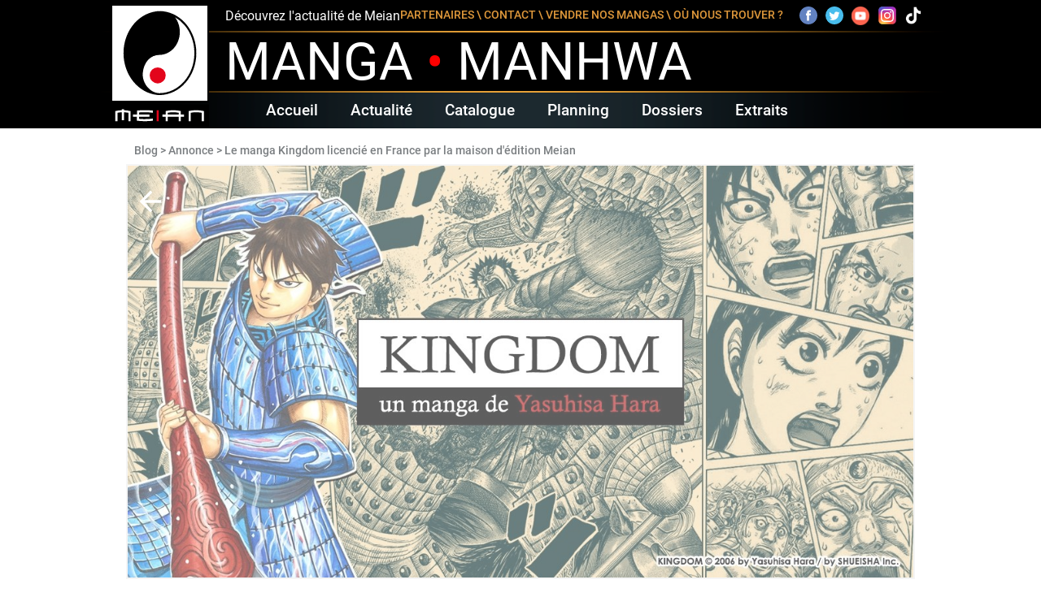

--- FILE ---
content_type: text/html
request_url: https://www.meian-editions.fr/meian/blog-meian/article/le-manga-kingdom-licencie-en-france-par-la-maison-dedition-meian/207
body_size: 2627
content:
<!DOCTYPE html><html lang="fr"><head>
  <meta charset="utf-8">
  <meta name="robots" content="index,follow">
  <meta name="theme-color" content="#192c3b">
  <title>Meian : Editeur Manga &amp; Manhwa | Seinen, Shonen, Daitan!</title>
  <base href="/meian/">
  <meta name="viewport" content="width=device-width, initial-scale=1, maximum-scale=1, user-scalable=no">
  <link rel="shortcut icon" type="image/x-icon" href="assets/favicon.png">
  <link rel="preconnect" href="//www.anime-store.fr" crossorigin="">
  <link rel="preconnect" href="//www.google-analytics.com" crossorigin="">
  <link rel="preload" href="assets/fonts/Roboto-2/roboto-v18-latin-700.woff2" as="font" crossorigin="">
  <link rel="preload" href="assets/fonts/Roboto-2/roboto-v18-latin-500.woff2" as="font" crossorigin="">
  <link rel="alternate" type="application/rss+xml" href="https://www.meian-editions.fr/meian/xml/rss-news.xml">
  <link rel="manifest" href="manifest.json">
  <script>
    window.prerenderReady = false;
  </script>

  <meta name="description" content="Meian est un éditeur de Manga &amp; Manhwa (Manga Coréen). Licences : Kingdom, The Breaker, Egregor">
  <meta name="keywords" content="meian, editeur, manga, manhwa, seinen, shonen, daitan">
  <meta property="og:title" content="Meian : Editeur Manga &amp; Manhwa | Seinen, Shonen, Daitan!">
  <meta property="og:description" content="Meian est un éditeur de Manga &amp; Manhwa (Manga Coréen). Licences : Kingdom, The Breaker, Egregor">
  <meta property="og:image" content="https://www.meian-editions.fr/meian/assets/images/facebook/default_fb.jpg">
  <meta property="og:image:width" content="1200">
  <meta property="og:image:height" content="630">
  <meta property="og:site_name" content="Meian">
  <meta name="twitter:card" content="summary_large_image">
  <meta name="twitter:site" content="@MeianFR">
  <meta name="twitter:title" content="Meian : Editeur Manga &amp; Manhwa | Seinen, Shonen, Daitan!">
  <meta name="twitter:description" content="Meian est un éditeur de Manga &amp; Manhwa (Manga Coréen). Licences : Kingdom, The Breaker, Egregor">
  <meta name="twitter:image" content="https://www.meian-editions.fr/meian/assets/images/facebook/default_fb.jpg">
  <meta itemprop="name" content="Meian : Editeur Manga &amp; Manhwa | Seinen, Shonen, Daitan!">
  <meta itemprop="description" content="Meian : Editeur Manga &amp; Manhwa | Seinen, Shonen, Daitan!">
  <meta itemprop="img" content="https://www.meian-editions.fr/meian/assets/images/facebook/default_fb.jpg">

  <meta name="theme-color" content="#1976d2">

  <link rel="apple-touch-icon" href="assets/ios/touch-icon-iphone.png">
  <link rel="apple-touch-icon" sizes="152x152" href="assets/ios/touch-icon-ipad.png">
  <link rel="apple-touch-icon" sizes="180x180" href="assets/ios/touch-icon-iphone-retina.png">
  <link rel="apple-touch-icon" sizes="167x167" href="assets/ios/touch-icon-ipad-retina.png">
  <!-- iPhone Xs Max (1242px x 2688px) -->
  <link rel="apple-touch-startup-image" media="(device-width: 414px) and (device-height: 896px) and (-webkit-device-pixel-ratio: 3)" href="assets/ios/apple-launch-1242x2688.png">
  <!-- iPhone Xr (828px x 1792px) -->
  <link rel="apple-touch-startup-image" media="(device-width: 414px) and (device-height: 896px) and (-webkit-device-pixel-ratio: 2)" href="assets/ios/apple-launch-828x1792.png">
  <!-- iPhone X, Xs (1125px x 2436px) -->
  <link rel="apple-touch-startup-image" media="(device-width: 375px) and (device-height: 812px) and (-webkit-device-pixel-ratio: 3)" href="assets/ios/apple-launch-1125x2436.png">
  <!-- iPhone 8 Plus, 7 Plus, 6s Plus, 6 Plus (1242px x 2208px) -->
  <link rel="apple-touch-startup-image" media="(device-width: 414px) and (device-height: 736px) and (-webkit-device-pixel-ratio: 3)" href="assets/ios/apple-launch-1242x2208.png">
  <!-- iPhone 8, 7, 6s, 6 (750px x 1334px) -->
  <link rel="apple-touch-startup-image" media="(device-width: 375px) and (device-height: 667px) and (-webkit-device-pixel-ratio: 2)" href="assets/ios/apple-launch-750x1334.png">
  <!-- iPad Pro 12.9" (2048px x 2732px) -->
  <link rel="apple-touch-startup-image" media="(device-width: 1024px) and (device-height: 1366px) and (-webkit-device-pixel-ratio: 2)" href="assets/ios/apple-launch-2048x2732.png">
  <!-- iPad Pro 11” (1668px x 2388px) -->
  <link rel="apple-touch-startup-image" media="(device-width: 834px) and (device-height: 1194px) and (-webkit-device-pixel-ratio: 2)" href="assets/ios/apple-launch-1668x2388.png">
  <!-- iPad Pro 10.5" (1668px x 2224px) -->
  <link rel="apple-touch-startup-image" media="(device-width: 834px) and (device-height: 1112px) and (-webkit-device-pixel-ratio: 2)" href="assets/ios/apple-launch-1668x2224.png">
  <!-- iPad Mini, Air (1536px x 2048px) -->
  <link rel="apple-touch-startup-image" media="(device-width: 768px) and (device-height: 1024px) and (-webkit-device-pixel-ratio: 2)" href="assets/ios/apple-launch-1536x2048.png">

  <meta name="apple-mobile-web-app-status-bar-style" content="default">
  <meta name="apple-mobile-web-app-title" content="Meian">


  <link rel="preconnect" href="https://fonts.gstatic.com">
  <script async="" src="https://maps.googleapis.com/maps/api/js?key=AIzaSyCM2ok5pR1QPjQzzXQsZigOZNK-87mzrl0&amp;libraries=places&amp;language=fr">
  </script>
  <style type="text/css">@font-face{font-family:'Material Icons';font-style:normal;font-weight:400;src:url(https://fonts.gstatic.com/s/materialicons/v143/flUhRq6tzZclQEJ-Vdg-IuiaDsNcIhQ8tQ.woff2) format('woff2');}.material-icons{font-family:'Material Icons';font-weight:normal;font-style:normal;font-size:24px;line-height:1;letter-spacing:normal;text-transform:none;display:inline-block;white-space:nowrap;word-wrap:normal;direction:ltr;-webkit-font-feature-settings:'liga';-webkit-font-smoothing:antialiased;}</style>
<style>@font-face{font-family:Roboto;font-style:normal;font-weight:400;font-display:swap;src:url(/meian/assets/fonts/Roboto-2/roboto-v18-latin-regular.eot);src:local(Roboto),local("Roboto-Regular"),url(/meian/assets/fonts/Roboto-2/roboto-v18-latin-regular.eot?#iefix) format("embedded-opentype"),url(/meian/assets/fonts/Roboto-2/roboto-v18-latin-regular.woff2) format("woff2"),url(/meian/assets/fonts/Roboto-2/roboto-v18-latin-regular.woff) format("woff"),url(/meian/assets/fonts/Roboto-2/roboto-v18-latin-regular.ttf) format("truetype"),url(/meian/assets/fonts/Roboto-2/roboto-v18-latin-regular.svg#Roboto) format("svg")}@font-face{font-family:Roboto;font-style:italic;font-weight:400;font-display:swap;src:url(/meian/assets/fonts/Roboto-2/roboto-v18-latin-italic.eot);src:local("Roboto Italic"),local("Roboto-Italic"),url(/meian/assets/fonts/Roboto-2/roboto-v18-latin-italic.eot?#iefix) format("embedded-opentype"),url(/meian/assets/fonts/Roboto-2/roboto-v18-latin-italic.woff2) format("woff2"),url(/meian/assets/fonts/Roboto-2/roboto-v18-latin-italic.woff) format("woff"),url(/meian/assets/fonts/Roboto-2/roboto-v18-latin-italic.ttf) format("truetype"),url(/meian/assets/fonts/Roboto-2/roboto-v18-latin-italic.svg#Roboto) format("svg")}@font-face{font-family:Roboto;font-style:normal;font-weight:500;font-display:swap;src:url(/meian/assets/fonts/Roboto-2/roboto-v18-latin-500.eot);src:local("Roboto Medium"),local("Roboto-Medium"),url(/meian/assets/fonts/Roboto-2/roboto-v18-latin-500.eot?#iefix) format("embedded-opentype"),url(/meian/assets/fonts/Roboto-2/roboto-v18-latin-500.woff2) format("woff2"),url(/meian/assets/fonts/Roboto-2/roboto-v18-latin-500.woff) format("woff"),url(/meian/assets/fonts/Roboto-2/roboto-v18-latin-500.ttf) format("truetype"),url(/meian/assets/fonts/Roboto-2/roboto-v18-latin-500.svg#Roboto) format("svg")}@font-face{font-family:Roboto;font-style:italic;font-weight:500;font-display:swap;src:url(/meian/assets/fonts/Roboto-2/roboto-v18-latin-500italic.eot);src:local("Roboto Medium Italic"),local("Roboto-MediumItalic"),url(/meian/assets/fonts/Roboto-2/roboto-v18-latin-500italic.eot?#iefix) format("embedded-opentype"),url(/meian/assets/fonts/Roboto-2/roboto-v18-latin-500italic.woff2) format("woff2"),url(/meian/assets/fonts/Roboto-2/roboto-v18-latin-500italic.woff) format("woff"),url(/meian/assets/fonts/Roboto-2/roboto-v18-latin-500italic.ttf) format("truetype"),url(/meian/assets/fonts/Roboto-2/roboto-v18-latin-500italic.svg#Roboto) format("svg")}@font-face{font-family:Roboto;font-style:normal;font-weight:700;font-display:swap;src:url(/meian/assets/fonts/Roboto-2/roboto-v18-latin-700.eot);src:local("Roboto Bold"),local("Roboto-Bold"),url(/meian/assets/fonts/Roboto-2/roboto-v18-latin-700.eot?#iefix) format("embedded-opentype"),url(/meian/assets/fonts/Roboto-2/roboto-v18-latin-700.woff2) format("woff2"),url(/meian/assets/fonts/Roboto-2/roboto-v18-latin-700.woff) format("woff"),url(/meian/assets/fonts/Roboto-2/roboto-v18-latin-700.ttf) format("truetype"),url(/meian/assets/fonts/Roboto-2/roboto-v18-latin-700.svg#Roboto) format("svg")}@font-face{font-family:Roboto;font-style:italic;font-weight:700;font-display:swap;src:url(/meian/assets/fonts/Roboto-2/roboto-v18-latin-700italic.eot);src:local("Roboto Bold Italic"),local("Roboto-BoldItalic"),url(/meian/assets/fonts/Roboto-2/roboto-v18-latin-700italic.eot?#iefix) format("embedded-opentype"),url(/meian/assets/fonts/Roboto-2/roboto-v18-latin-700italic.woff2) format("woff2"),url(/meian/assets/fonts/Roboto-2/roboto-v18-latin-700italic.woff) format("woff"),url(/meian/assets/fonts/Roboto-2/roboto-v18-latin-700italic.ttf) format("truetype"),url(/meian/assets/fonts/Roboto-2/roboto-v18-latin-700italic.svg#Roboto) format("svg")}*{font-family:Roboto,sans-serif,arial;margin:0;padding:0;border:0;zoom:1}body{margin:0;padding:0}body{min-height:100vh}html,body{margin:0;padding:0;border:0;font-size:100%;font:inherit;vertical-align:baseline;outline:0}body{line-height:1;font-family:Roboto,sans-serif,arial;font-size:16px;color:#000;text-align:left}html,body{height:100%}body{margin:0;font-family:Roboto,Helvetica Neue,sans-serif}</style><link rel="stylesheet" href="styles.cf8a05d944f1728d.css" media="print" onload="this.media='all'"><noscript><link rel="stylesheet" href="styles.cf8a05d944f1728d.css"></noscript></head>

<body>

  <ns-root></ns-root>

  <script async="" src="https://www.googletagmanager.com/gtag/js?id=G-2173KPT7RE"></script>
  <script>window.twttr = (function(d, s, id) {
    var js, fjs = d.getElementsByTagName(s)[0],
      t = window.twttr || {};
    if (d.getElementById(id)) return t;
    js = d.createElement(s);
    js.id = id;
    js.src = "https://platform.twitter.com/widgets.js";
    fjs.parentNode.insertBefore(js, fjs);
  
    t._e = [];
    t.ready = function(f) {
      t._e.push(f);
    };
  
    return t;
  }(document, "script", "twitter-wjs"));</script>
  <script>
    window.dataLayer = window.dataLayer || [];

    function gtag() {
      dataLayer.push(arguments);
    }
    gtag('js', new Date());

  </script>


  <noscript>Please enable JavaScript to continue using this application.</noscript>
<script src="runtime.fc060e7fe80878e0.js" type="module"></script><script src="polyfills.7337d48a0a15d27b.js" type="module"></script><script src="main.517ec81d52d9b146.js" type="module"></script>


</body></html>

--- FILE ---
content_type: application/javascript
request_url: https://www.meian-editions.fr/meian/166.bfc67cbc30e5a80e.js
body_size: 3587
content:
"use strict";(self.webpackChunkmeian_ajs=self.webpackChunkmeian_ajs||[]).push([[166],{166:(he,M,a)=>{a.d(M,{ty:()=>N,sN:()=>y,z1:()=>ae,mZ:()=>le});var S=a(8929),L=a(1086),T=a(2916),W=a(6686),P=a(2268);const D=new class k extends P.v{}(class A extends W.o{constructor(e,t){super(e,t),this.scheduler=e,this.work=t}schedule(e,t=0){return t>0?super.schedule(e,t):(this.delay=t,this.state=e,this.scheduler.flush(this),this)}execute(e,t){return t>0||this.closed?super.execute(e,t):this._execute(e,t)}requestAsyncId(e,t,s=0){return null!==s&&s>0||null===s&&this.delay>0?super.requestAsyncId(e,t,s):e.flush(this)}});var B=a(2654),H=a(3489),p=a(9312);class m extends H.L{constructor(e,t,s=0){super(e),this.scheduler=t,this.delay=s}static dispatch(e){const{notification:t,destination:s}=e;t.observe(s),this.unsubscribe()}scheduleMessage(e){this.destination.add(this.scheduler.schedule(m.dispatch,this.delay,new j(e,this.destination)))}_next(e){this.scheduleMessage(p.P.createNext(e))}_error(e){this.scheduleMessage(p.P.createError(e)),this.unsubscribe()}_complete(){this.scheduleMessage(p.P.createComplete()),this.unsubscribe()}}class j{constructor(e,t){this.notification=e,this.destination=t}}var F=a(5279),V=a(5283);class $ extends S.xQ{constructor(e=Number.POSITIVE_INFINITY,t=Number.POSITIVE_INFINITY,s){super(),this.scheduler=s,this._events=[],this._infiniteTimeWindow=!1,this._bufferSize=e<1?1:e,this._windowTime=t<1?1:t,t===Number.POSITIVE_INFINITY?(this._infiniteTimeWindow=!0,this.next=this.nextInfiniteTimeWindow):this.next=this.nextTimeWindow}nextInfiniteTimeWindow(e){if(!this.isStopped){const t=this._events;t.push(e),t.length>this._bufferSize&&t.shift()}super.next(e)}nextTimeWindow(e){this.isStopped||(this._events.push(new G(this._getNow(),e)),this._trimBufferThenGetEvents()),super.next(e)}_subscribe(e){const t=this._infiniteTimeWindow,s=t?this._events:this._trimBufferThenGetEvents(),o=this.scheduler,r=s.length;let i;if(this.closed)throw new F.N;if(this.isStopped||this.hasError?i=B.w.EMPTY:(this.observers.push(e),i=new V.W(this,e)),o&&e.add(e=new m(e,o)),t)for(let c=0;c<r&&!e.closed;c++)e.next(s[c]);else for(let c=0;c<r&&!e.closed;c++)e.next(s[c].value);return this.hasError?e.error(this.thrownError):this.isStopped&&e.complete(),i}_getNow(){return(this.scheduler||D).now()}_trimBufferThenGetEvents(){const e=this._getNow(),t=this._bufferSize,s=this._windowTime,o=this._events,r=o.length;let i=0;for(;i<r&&!(e-o[i].time<s);)i++;return r>t&&(i=Math.max(i,r-t)),i>0&&o.splice(0,i),o}}class G{constructor(e,t){this.time=e,this.value=t}}var K=a(7274),C=a(2198),u=a(2994),w=a(2986),Q=a(1709),Z=a(4850),J=a(7221),R=a(7545),U=a(9808),l=a(9863);function O(n){return Boolean(n.parentElement&&"picture"===n.parentElement.nodeName.toLowerCase())}function g(n){return"img"===n.nodeName.toLowerCase()}function x(n,e,t){return g(n)?t&&"srcset"in n?n.srcset=e:n.src=e:n.style.backgroundImage=`url('${e}')`,n}function v(n){return e=>{const t=e.parentElement.getElementsByTagName("source");for(let s=0;s<t.length;s++){const o=t[s].getAttribute(n);o&&("srcset"in t[s]?t[s].srcset=o:t[s].src=o)}}}const q=v("defaultImage"),z=v("lazyLoad"),_=v("errorImage");function b(n){return(e,t,s)=>{g(e)&&O(e)&&n(e),t&&x(e,t,s)}}const ee=b(q),te=b(z),se=b(_);function E(n,e){n.className=n.className.replace(e,"")}function I(n,e){n.className.includes(e)||(n.className+=` ${e}`)}let N=(()=>{class n extends class ie extends class ne{constructor(){this.navigator=function X(){return"undefined"!=typeof window?window.navigator:void 0}()}setPlatformId(e){this.platformId=e}onDestroy(e){}onAttributeChange(e){}}{setup(e){ee(e.element,e.defaultImagePath,e.useSrcset),I(e.element,"ng-lazyloading"),function oe(n,e){return n.className&&n.className.includes(e)}(e.element,"ng-lazyloaded")&&E(e.element,"ng-lazyloaded")}finally(e){I(e.element,"ng-lazyloaded"),E(e.element,"ng-lazyloading")}loadImage(e){if(this.skipLazyLoading(e))return[e.imagePath];const{element:t,useSrcset:s,imagePath:o,decode:r}=e;let i;return g(t)&&O(t)?(i=t.parentNode.cloneNode(!0).getElementsByTagName("img")[0],z(i),x(i,o,s)):(i=new Image,g(t)&&t.referrerPolicy&&(i.referrerPolicy=t.referrerPolicy),g(t)&&t.sizes&&(i.sizes=t.sizes),s&&"srcset"in i?i.srcset=o:i.src=o),r&&i.decode?i.decode().then(()=>o):new Promise((c,f)=>{i.onload=()=>c(o),i.onerror=()=>f(null)})}setErrorImage(e,t){const{element:s,useSrcset:o,errorImagePath:r}=t;se(s,r,o),I(s,"ng-failed-lazyloaded")}setLoadedImage(e,t){const{element:s,useSrcset:o}=t;te(s,e,o)}isDisabled(){return(0,U.PM)(this.platformId)&&!this.isBot()}skipLazyLoading(e){return this.isBot(e)}isBot(e){var t;return!!(null===(t=this.navigator)||void 0===t?void 0:t.userAgent)&&/googlebot|bingbot|yandex|baiduspider|facebookexternalhit|twitterbot|rogerbot|linkedinbot|embedly|quora\ link\ preview|showyoubot|outbrain|pinterest\/0\.|pinterestbot|slackbot|vkShare|W3C_Validator|whatsapp|duckduckbot/i.test(this.navigator.userAgent)}}{constructor(){super(...arguments),this.observers=new WeakMap,this.intersectionSubject=new S.xQ,this.uniqKey={}}getObservable(t){if(this.skipLazyLoading(t))return(0,L.of)({isIntersecting:!0});if(t.customObservable)return t.customObservable;const s=t.scrollContainer||this.uniqKey,o={root:t.scrollContainer||null};t.offset&&(o.rootMargin=`${t.offset}px`);let r=this.observers.get(s);return r||(r=new IntersectionObserver(i=>this.loadingCallback(i),o),this.observers.set(s,r)),r.observe(t.element),T.y.create(i=>{const c=this.intersectionSubject.pipe((0,C.h)(f=>f.target===t.element)).subscribe(i);return()=>{c.unsubscribe(),r.unobserve(t.element)}})}isVisible(t){return t.isIntersecting}loadingCallback(t){t.forEach(s=>this.intersectionSubject.next(s))}}return n.\u0275fac=function(){let e;return function(s){return(e||(e=l.n5z(n)))(s||n)}}(),n.\u0275prov=l.Yz7({token:n,factory:n.\u0275fac}),n})();const y=new l.OlP("LazyLoadImageHooks");let ae=(()=>{class n{constructor(t,s,o,r){this.onStateChange=new l.vpe,this.elementRef=t,this.ngZone=s,this.propertyChanges$=new $,this.hooks=r,this.hooks.setPlatformId(o),this.uid=Math.random().toString(36).substr(2,9)}ngOnChanges(){!0===this.debug&&!this.debugSubscription&&(this.debugSubscription=this.onStateChange.subscribe(t=>console.log(t))),this.propertyChanges$.next({element:this.elementRef.nativeElement,imagePath:this.lazyImage,defaultImagePath:this.defaultImage,errorImagePath:this.errorImage,useSrcset:this.useSrcset,offset:this.offset?0|this.offset:0,scrollContainer:this.scrollTarget,customObservable:this.customObservable,decode:this.decode,onStateChange:this.onStateChange,id:this.uid})}ngAfterContentInit(){if(this.hooks.isDisabled())return null;this.ngZone.runOutsideAngular(()=>{this.loadSubscription=this.propertyChanges$.pipe((0,u.b)(t=>this.hooks.onAttributeChange(t)),(0,u.b)(t=>t.onStateChange.emit({reason:"setup"})),(0,u.b)(t=>this.hooks.setup(t)),(0,R.w)(t=>t.imagePath?this.hooks.getObservable(t).pipe(function re(n,e){return t=>t.pipe((0,u.b)(s=>e.onStateChange.emit({reason:"observer-emit",data:s})),(0,C.h)(s=>n.isVisible(s,e)),(0,w.q)(1),(0,u.b)(()=>e.onStateChange.emit({reason:"start-loading"})),(0,Q.zg)(()=>n.loadImage(e)),(0,u.b)(()=>e.onStateChange.emit({reason:"mount-image"})),(0,u.b)(s=>n.setLoadedImage(s,e)),(0,u.b)(()=>e.onStateChange.emit({reason:"loading-succeeded"})),(0,Z.U)(()=>!0),(0,J.K)(s=>(e.onStateChange.emit({reason:"loading-failed",data:s}),n.setErrorImage(s,e),(0,L.of)(!1))),(0,u.b)(()=>{e.onStateChange.emit({reason:"finally"}),n.finally(e)}))}(this.hooks,t)):(0,K.F)())).subscribe({next:()=>null})})}ngOnDestroy(){var t,s;this.propertyChanges$.pipe((0,w.q)(1)).subscribe({next:o=>this.hooks.onDestroy(o)}).unsubscribe(),null===(t=this.loadSubscription)||void 0===t||t.unsubscribe(),null===(s=this.debugSubscription)||void 0===s||s.unsubscribe()}}return n.\u0275fac=function(t){return new(t||n)(l.Y36(l.SBq),l.Y36(l.R0b),l.Y36(l.Lbi),l.Y36(y))},n.\u0275dir=l.lG2({type:n,selectors:[["","lazyLoad",""]],inputs:{lazyImage:["lazyLoad","lazyImage"],defaultImage:"defaultImage",errorImage:"errorImage",scrollTarget:"scrollTarget",customObservable:"customObservable",offset:"offset",useSrcset:"useSrcset",decode:"decode",debug:"debug"},outputs:{onStateChange:"onStateChange"},features:[l.TTD]}),n})(),le=(()=>{class n{}return n.\u0275fac=function(t){return new(t||n)},n.\u0275mod=l.oAB({type:n}),n.\u0275inj=l.cJS({providers:[{provide:y,useClass:N}]}),n})();class h{constructor(e,t,s,o){this.left=e,this.top=t,this.right=s,this.bottom=o}static fromElement(e){const{left:t,top:s,right:o,bottom:r}=e.getBoundingClientRect();return 0===t&&0===s&&0===o&&0===r?h.empty:new h(t,s,o,r)}static fromWindow(e){return new h(0,0,e.innerWidth,e.innerHeight)}inflate(e){this.left-=e,this.top-=e,this.right+=e,this.bottom+=e}intersectsWith(e){return e.left<this.right&&this.left<e.right&&e.top<this.bottom&&this.top<e.bottom}getIntersectionWith(e){const t=Math.max(this.left,e.left),s=Math.max(this.top,e.top),o=Math.min(this.right,e.right),r=Math.min(this.bottom,e.bottom);return o>=t&&r>=s?new h(t,s,o,r):h.empty}}h.empty=new h(0,0,0,0)}}]);

--- FILE ---
content_type: application/javascript
request_url: https://www.meian-editions.fr/meian/polyfills.7337d48a0a15d27b.js
body_size: 19121
content:
(self.webpackChunkmeian_ajs=self.webpackChunkmeian_ajs||[]).push([[429],{7435:(s,v,t)=>{"use strict";t(2254),t(8583)},8583:()=>{"use strict";!function(n){const c=n.performance;function d(nt){c&&c.mark&&c.mark(nt)}function f(nt,M){c&&c.measure&&c.measure(nt,M)}d("Zone");const p=n.__Zone_symbol_prefix||"__zone_symbol__";function O(nt){return p+nt}const Z=!0===n[O("forceDuplicateZoneCheck")];if(n.Zone){if(Z||"function"!=typeof n.Zone.__symbol__)throw new Error("Zone already loaded.");return n.Zone}let k=(()=>{class nt{constructor(r,l){this._parent=r,this._name=l?l.name||"unnamed":"<root>",this._properties=l&&l.properties||{},this._zoneDelegate=new U(this,this._parent&&this._parent._zoneDelegate,l)}static assertZonePatched(){if(n.Promise!==jt.ZoneAwarePromise)throw new Error("Zone.js has detected that ZoneAwarePromise `(window|global).Promise` has been overwritten.\nMost likely cause is that a Promise polyfill has been loaded after Zone.js (Polyfilling Promise api is not necessary when zone.js is loaded. If you must load one, do so before loading zone.js.)")}static get root(){let r=nt.current;for(;r.parent;)r=r.parent;return r}static get current(){return dt.zone}static get currentTask(){return It}static __load_patch(r,l,H=!1){if(jt.hasOwnProperty(r)){if(!H&&Z)throw Error("Already loaded patch: "+r)}else if(!n["__Zone_disable_"+r]){const Y="Zone:"+r;d(Y),jt[r]=l(n,nt,Et),f(Y,Y)}}get parent(){return this._parent}get name(){return this._name}get(r){const l=this.getZoneWith(r);if(l)return l._properties[r]}getZoneWith(r){let l=this;for(;l;){if(l._properties.hasOwnProperty(r))return l;l=l._parent}return null}fork(r){if(!r)throw new Error("ZoneSpec required!");return this._zoneDelegate.fork(this,r)}wrap(r,l){if("function"!=typeof r)throw new Error("Expecting function got: "+r);const H=this._zoneDelegate.intercept(this,r,l),Y=this;return function(){return Y.runGuarded(H,this,arguments,l)}}run(r,l,H,Y){dt={parent:dt,zone:this};try{return this._zoneDelegate.invoke(this,r,l,H,Y)}finally{dt=dt.parent}}runGuarded(r,l=null,H,Y){dt={parent:dt,zone:this};try{try{return this._zoneDelegate.invoke(this,r,l,H,Y)}catch(mt){if(this._zoneDelegate.handleError(this,mt))throw mt}}finally{dt=dt.parent}}runTask(r,l,H){if(r.zone!=this)throw new Error("A task can only be run in the zone of creation! (Creation: "+(r.zone||Ot).name+"; Execution: "+this.name+")");if(r.state===ct&&(r.type===St||r.type===z))return;const Y=r.state!=A;Y&&r._transitionTo(A,ot),r.runCount++;const mt=It;It=r,dt={parent:dt,zone:this};try{r.type==z&&r.data&&!r.data.isPeriodic&&(r.cancelFn=void 0);try{return this._zoneDelegate.invokeTask(this,r,l,H)}catch(b){if(this._zoneDelegate.handleError(this,b))throw b}}finally{r.state!==ct&&r.state!==j&&(r.type==St||r.data&&r.data.isPeriodic?Y&&r._transitionTo(ot,A):(r.runCount=0,this._updateTaskCount(r,-1),Y&&r._transitionTo(ct,A,ct))),dt=dt.parent,It=mt}}scheduleTask(r){if(r.zone&&r.zone!==this){let H=this;for(;H;){if(H===r.zone)throw Error(`can not reschedule task to ${this.name} which is descendants of the original zone ${r.zone.name}`);H=H.parent}}r._transitionTo(yt,ct);const l=[];r._zoneDelegates=l,r._zone=this;try{r=this._zoneDelegate.scheduleTask(this,r)}catch(H){throw r._transitionTo(j,yt,ct),this._zoneDelegate.handleError(this,H),H}return r._zoneDelegates===l&&this._updateTaskCount(r,1),r.state==yt&&r._transitionTo(ot,yt),r}scheduleMicroTask(r,l,H,Y){return this.scheduleTask(new F(et,r,l,H,Y,void 0))}scheduleMacroTask(r,l,H,Y,mt){return this.scheduleTask(new F(z,r,l,H,Y,mt))}scheduleEventTask(r,l,H,Y,mt){return this.scheduleTask(new F(St,r,l,H,Y,mt))}cancelTask(r){if(r.zone!=this)throw new Error("A task can only be cancelled in the zone of creation! (Creation: "+(r.zone||Ot).name+"; Execution: "+this.name+")");r._transitionTo(lt,ot,A);try{this._zoneDelegate.cancelTask(this,r)}catch(l){throw r._transitionTo(j,lt),this._zoneDelegate.handleError(this,l),l}return this._updateTaskCount(r,-1),r._transitionTo(ct,lt),r.runCount=0,r}_updateTaskCount(r,l){const H=r._zoneDelegates;-1==l&&(r._zoneDelegates=null);for(let Y=0;Y<H.length;Y++)H[Y]._updateTaskCount(r.type,l)}}return nt.__symbol__=O,nt})();const $={name:"",onHasTask:(nt,M,r,l)=>nt.hasTask(r,l),onScheduleTask:(nt,M,r,l)=>nt.scheduleTask(r,l),onInvokeTask:(nt,M,r,l,H,Y)=>nt.invokeTask(r,l,H,Y),onCancelTask:(nt,M,r,l)=>nt.cancelTask(r,l)};class U{constructor(M,r,l){this._taskCounts={microTask:0,macroTask:0,eventTask:0},this.zone=M,this._parentDelegate=r,this._forkZS=l&&(l&&l.onFork?l:r._forkZS),this._forkDlgt=l&&(l.onFork?r:r._forkDlgt),this._forkCurrZone=l&&(l.onFork?this.zone:r._forkCurrZone),this._interceptZS=l&&(l.onIntercept?l:r._interceptZS),this._interceptDlgt=l&&(l.onIntercept?r:r._interceptDlgt),this._interceptCurrZone=l&&(l.onIntercept?this.zone:r._interceptCurrZone),this._invokeZS=l&&(l.onInvoke?l:r._invokeZS),this._invokeDlgt=l&&(l.onInvoke?r:r._invokeDlgt),this._invokeCurrZone=l&&(l.onInvoke?this.zone:r._invokeCurrZone),this._handleErrorZS=l&&(l.onHandleError?l:r._handleErrorZS),this._handleErrorDlgt=l&&(l.onHandleError?r:r._handleErrorDlgt),this._handleErrorCurrZone=l&&(l.onHandleError?this.zone:r._handleErrorCurrZone),this._scheduleTaskZS=l&&(l.onScheduleTask?l:r._scheduleTaskZS),this._scheduleTaskDlgt=l&&(l.onScheduleTask?r:r._scheduleTaskDlgt),this._scheduleTaskCurrZone=l&&(l.onScheduleTask?this.zone:r._scheduleTaskCurrZone),this._invokeTaskZS=l&&(l.onInvokeTask?l:r._invokeTaskZS),this._invokeTaskDlgt=l&&(l.onInvokeTask?r:r._invokeTaskDlgt),this._invokeTaskCurrZone=l&&(l.onInvokeTask?this.zone:r._invokeTaskCurrZone),this._cancelTaskZS=l&&(l.onCancelTask?l:r._cancelTaskZS),this._cancelTaskDlgt=l&&(l.onCancelTask?r:r._cancelTaskDlgt),this._cancelTaskCurrZone=l&&(l.onCancelTask?this.zone:r._cancelTaskCurrZone),this._hasTaskZS=null,this._hasTaskDlgt=null,this._hasTaskDlgtOwner=null,this._hasTaskCurrZone=null;const H=l&&l.onHasTask;(H||r&&r._hasTaskZS)&&(this._hasTaskZS=H?l:$,this._hasTaskDlgt=r,this._hasTaskDlgtOwner=this,this._hasTaskCurrZone=M,l.onScheduleTask||(this._scheduleTaskZS=$,this._scheduleTaskDlgt=r,this._scheduleTaskCurrZone=this.zone),l.onInvokeTask||(this._invokeTaskZS=$,this._invokeTaskDlgt=r,this._invokeTaskCurrZone=this.zone),l.onCancelTask||(this._cancelTaskZS=$,this._cancelTaskDlgt=r,this._cancelTaskCurrZone=this.zone))}fork(M,r){return this._forkZS?this._forkZS.onFork(this._forkDlgt,this.zone,M,r):new k(M,r)}intercept(M,r,l){return this._interceptZS?this._interceptZS.onIntercept(this._interceptDlgt,this._interceptCurrZone,M,r,l):r}invoke(M,r,l,H,Y){return this._invokeZS?this._invokeZS.onInvoke(this._invokeDlgt,this._invokeCurrZone,M,r,l,H,Y):r.apply(l,H)}handleError(M,r){return!this._handleErrorZS||this._handleErrorZS.onHandleError(this._handleErrorDlgt,this._handleErrorCurrZone,M,r)}scheduleTask(M,r){let l=r;if(this._scheduleTaskZS)this._hasTaskZS&&l._zoneDelegates.push(this._hasTaskDlgtOwner),l=this._scheduleTaskZS.onScheduleTask(this._scheduleTaskDlgt,this._scheduleTaskCurrZone,M,r),l||(l=r);else if(r.scheduleFn)r.scheduleFn(r);else{if(r.type!=et)throw new Error("Task is missing scheduleFn.");K(r)}return l}invokeTask(M,r,l,H){return this._invokeTaskZS?this._invokeTaskZS.onInvokeTask(this._invokeTaskDlgt,this._invokeTaskCurrZone,M,r,l,H):r.callback.apply(l,H)}cancelTask(M,r){let l;if(this._cancelTaskZS)l=this._cancelTaskZS.onCancelTask(this._cancelTaskDlgt,this._cancelTaskCurrZone,M,r);else{if(!r.cancelFn)throw Error("Task is not cancelable");l=r.cancelFn(r)}return l}hasTask(M,r){try{this._hasTaskZS&&this._hasTaskZS.onHasTask(this._hasTaskDlgt,this._hasTaskCurrZone,M,r)}catch(l){this.handleError(M,l)}}_updateTaskCount(M,r){const l=this._taskCounts,H=l[M],Y=l[M]=H+r;if(Y<0)throw new Error("More tasks executed then were scheduled.");0!=H&&0!=Y||this.hasTask(this.zone,{microTask:l.microTask>0,macroTask:l.macroTask>0,eventTask:l.eventTask>0,change:M})}}class F{constructor(M,r,l,H,Y,mt){if(this._zone=null,this.runCount=0,this._zoneDelegates=null,this._state="notScheduled",this.type=M,this.source=r,this.data=H,this.scheduleFn=Y,this.cancelFn=mt,!l)throw new Error("callback is not defined");this.callback=l;const b=this;this.invoke=M===St&&H&&H.useG?F.invokeTask:function(){return F.invokeTask.call(n,b,this,arguments)}}static invokeTask(M,r,l){M||(M=this),Rt++;try{return M.runCount++,M.zone.runTask(M,r,l)}finally{1==Rt&&w(),Rt--}}get zone(){return this._zone}get state(){return this._state}cancelScheduleRequest(){this._transitionTo(ct,yt)}_transitionTo(M,r,l){if(this._state!==r&&this._state!==l)throw new Error(`${this.type} '${this.source}': can not transition to '${M}', expecting state '${r}'${l?" or '"+l+"'":""}, was '${this._state}'.`);this._state=M,M==ct&&(this._zoneDelegates=null)}toString(){return this.data&&void 0!==this.data.handleId?this.data.handleId.toString():Object.prototype.toString.call(this)}toJSON(){return{type:this.type,state:this.state,source:this.source,zone:this.zone.name,runCount:this.runCount}}}const rt=O("setTimeout"),_=O("Promise"),tt=O("then");let bt,ht=[],it=!1;function pt(nt){if(bt||n[_]&&(bt=n[_].resolve(0)),bt){let M=bt[tt];M||(M=bt.then),M.call(bt,nt)}else n[rt](nt,0)}function K(nt){0===Rt&&0===ht.length&&pt(w),nt&&ht.push(nt)}function w(){if(!it){for(it=!0;ht.length;){const nt=ht;ht=[];for(let M=0;M<nt.length;M++){const r=nt[M];try{r.zone.runTask(r,null,null)}catch(l){Et.onUnhandledError(l)}}}Et.microtaskDrainDone(),it=!1}}const Ot={name:"NO ZONE"},ct="notScheduled",yt="scheduling",ot="scheduled",A="running",lt="canceling",j="unknown",et="microTask",z="macroTask",St="eventTask",jt={},Et={symbol:O,currentZoneFrame:()=>dt,onUnhandledError:vt,microtaskDrainDone:vt,scheduleMicroTask:K,showUncaughtError:()=>!k[O("ignoreConsoleErrorUncaughtError")],patchEventTarget:()=>[],patchOnProperties:vt,patchMethod:()=>vt,bindArguments:()=>[],patchThen:()=>vt,patchMacroTask:()=>vt,patchEventPrototype:()=>vt,isIEOrEdge:()=>!1,getGlobalObjects:()=>{},ObjectDefineProperty:()=>vt,ObjectGetOwnPropertyDescriptor:()=>{},ObjectCreate:()=>{},ArraySlice:()=>[],patchClass:()=>vt,wrapWithCurrentZone:()=>vt,filterProperties:()=>[],attachOriginToPatched:()=>vt,_redefineProperty:()=>vt,patchCallbacks:()=>vt,nativeScheduleMicroTask:pt};let dt={parent:null,zone:new k(null,null)},It=null,Rt=0;function vt(){}f("Zone","Zone"),n.Zone=k}("undefined"!=typeof window&&window||"undefined"!=typeof self&&self||global);const s=Object.getOwnPropertyDescriptor,v=Object.defineProperty,t=Object.getPrototypeOf,e=Object.create,o=Array.prototype.slice,a="addEventListener",i="removeEventListener",u=Zone.__symbol__(a),y=Zone.__symbol__(i),E="true",T="false",P=Zone.__symbol__("");function S(n,c){return Zone.current.wrap(n,c)}function m(n,c,d,f,p){return Zone.current.scheduleMacroTask(n,c,d,f,p)}const g=Zone.__symbol__,D="undefined"!=typeof window,I=D?window:void 0,C=D&&I||"object"==typeof self&&self||global;function B(n,c){for(let d=n.length-1;d>=0;d--)"function"==typeof n[d]&&(n[d]=S(n[d],c+"_"+d));return n}function q(n){return!n||!1!==n.writable&&!("function"==typeof n.get&&void 0===n.set)}const st="undefined"!=typeof WorkerGlobalScope&&self instanceof WorkerGlobalScope,gt=!("nw"in C)&&void 0!==C.process&&"[object process]"==={}.toString.call(C.process),Tt=!gt&&!st&&!(!D||!I.HTMLElement),at=void 0!==C.process&&"[object process]"==={}.toString.call(C.process)&&!st&&!(!D||!I.HTMLElement),Pt={},Gt=function(n){if(!(n=n||C.event))return;let c=Pt[n.type];c||(c=Pt[n.type]=g("ON_PROPERTY"+n.type));const d=this||n.target||C,f=d[c];let p;if(Tt&&d===I&&"error"===n.type){const O=n;p=f&&f.call(this,O.message,O.filename,O.lineno,O.colno,O.error),!0===p&&n.preventDefault()}else p=f&&f.apply(this,arguments),null!=p&&!p&&n.preventDefault();return p};function Yt(n,c,d){let f=s(n,c);if(!f&&d&&s(d,c)&&(f={enumerable:!0,configurable:!0}),!f||!f.configurable)return;const p=g("on"+c+"patched");if(n.hasOwnProperty(p)&&n[p])return;delete f.writable,delete f.value;const O=f.get,Z=f.set,k=c.slice(2);let $=Pt[k];$||($=Pt[k]=g("ON_PROPERTY"+k)),f.set=function(U){let F=this;!F&&n===C&&(F=C),F&&("function"==typeof F[$]&&F.removeEventListener(k,Gt),Z&&Z.call(F,null),F[$]=U,"function"==typeof U&&F.addEventListener(k,Gt,!1))},f.get=function(){let U=this;if(!U&&n===C&&(U=C),!U)return null;const F=U[$];if(F)return F;if(O){let rt=O.call(this);if(rt)return f.set.call(this,rt),"function"==typeof U.removeAttribute&&U.removeAttribute(c),rt}return null},v(n,c,f),n[p]=!0}function Xt(n,c,d){if(c)for(let f=0;f<c.length;f++)Yt(n,"on"+c[f],d);else{const f=[];for(const p in n)"on"==p.slice(0,2)&&f.push(p);for(let p=0;p<f.length;p++)Yt(n,f[p],d)}}const Ct=g("originalInstance");function Bt(n){const c=C[n];if(!c)return;C[g(n)]=c,C[n]=function(){const p=B(arguments,n);switch(p.length){case 0:this[Ct]=new c;break;case 1:this[Ct]=new c(p[0]);break;case 2:this[Ct]=new c(p[0],p[1]);break;case 3:this[Ct]=new c(p[0],p[1],p[2]);break;case 4:this[Ct]=new c(p[0],p[1],p[2],p[3]);break;default:throw new Error("Arg list too long.")}},kt(C[n],c);const d=new c(function(){});let f;for(f in d)"XMLHttpRequest"===n&&"responseBlob"===f||function(p){"function"==typeof d[p]?C[n].prototype[p]=function(){return this[Ct][p].apply(this[Ct],arguments)}:v(C[n].prototype,p,{set:function(O){"function"==typeof O?(this[Ct][p]=S(O,n+"."+p),kt(this[Ct][p],O)):this[Ct][p]=O},get:function(){return this[Ct][p]}})}(f);for(f in c)"prototype"!==f&&c.hasOwnProperty(f)&&(C[n][f]=c[f])}function Nt(n,c,d){let f=n;for(;f&&!f.hasOwnProperty(c);)f=t(f);!f&&n[c]&&(f=n);const p=g(c);let O=null;if(f&&(!(O=f[p])||!f.hasOwnProperty(p))&&(O=f[p]=f[c],q(f&&s(f,c)))){const k=d(O,p,c);f[c]=function(){return k(this,arguments)},kt(f[c],O)}return O}function le(n,c,d){let f=null;function p(O){const Z=O.data;return Z.args[Z.cbIdx]=function(){O.invoke.apply(this,arguments)},f.apply(Z.target,Z.args),O}f=Nt(n,c,O=>function(Z,k){const $=d(Z,k);return $.cbIdx>=0&&"function"==typeof k[$.cbIdx]?m($.name,k[$.cbIdx],$,p):O.apply(Z,k)})}function kt(n,c){n[g("OriginalDelegate")]=c}let Jt=!1,Wt=!1;function fe(){if(Jt)return Wt;Jt=!0;try{const n=I.navigator.userAgent;(-1!==n.indexOf("MSIE ")||-1!==n.indexOf("Trident/")||-1!==n.indexOf("Edge/"))&&(Wt=!0)}catch(n){}return Wt}Zone.__load_patch("ZoneAwarePromise",(n,c,d)=>{const f=Object.getOwnPropertyDescriptor,p=Object.defineProperty,Z=d.symbol,k=[],$=!0===n[Z("DISABLE_WRAPPING_UNCAUGHT_PROMISE_REJECTION")],U=Z("Promise"),F=Z("then");d.onUnhandledError=b=>{if(d.showUncaughtError()){const R=b&&b.rejection;R?console.error("Unhandled Promise rejection:",R instanceof Error?R.message:R,"; Zone:",b.zone.name,"; Task:",b.task&&b.task.source,"; Value:",R,R instanceof Error?R.stack:void 0):console.error(b)}},d.microtaskDrainDone=()=>{for(;k.length;){const b=k.shift();try{b.zone.runGuarded(()=>{throw b.throwOriginal?b.rejection:b})}catch(R){tt(R)}}};const _=Z("unhandledPromiseRejectionHandler");function tt(b){d.onUnhandledError(b);try{const R=c[_];"function"==typeof R&&R.call(this,b)}catch(R){}}function ht(b){return b&&b.then}function it(b){return b}function bt(b){return r.reject(b)}const pt=Z("state"),K=Z("value"),w=Z("finally"),Ot=Z("parentPromiseValue"),ct=Z("parentPromiseState"),ot=null,A=!0,lt=!1;function et(b,R){return h=>{try{Et(b,R,h)}catch(x){Et(b,!1,x)}}}const z=function(){let b=!1;return function(h){return function(){b||(b=!0,h.apply(null,arguments))}}},jt=Z("currentTaskTrace");function Et(b,R,h){const x=z();if(b===h)throw new TypeError("Promise resolved with itself");if(b[pt]===ot){let G=null;try{("object"==typeof h||"function"==typeof h)&&(G=h&&h.then)}catch(V){return x(()=>{Et(b,!1,V)})(),b}if(R!==lt&&h instanceof r&&h.hasOwnProperty(pt)&&h.hasOwnProperty(K)&&h[pt]!==ot)It(h),Et(b,h[pt],h[K]);else if(R!==lt&&"function"==typeof G)try{G.call(h,x(et(b,R)),x(et(b,!1)))}catch(V){x(()=>{Et(b,!1,V)})()}else{b[pt]=R;const V=b[K];if(b[K]=h,b[w]===w&&R===A&&(b[pt]=b[ct],b[K]=b[Ot]),R===lt&&h instanceof Error){const L=c.currentTask&&c.currentTask.data&&c.currentTask.data.__creationTrace__;L&&p(h,jt,{configurable:!0,enumerable:!1,writable:!0,value:L})}for(let L=0;L<V.length;)Rt(b,V[L++],V[L++],V[L++],V[L++]);if(0==V.length&&R==lt){b[pt]=0;let L=h;try{throw new Error("Uncaught (in promise): "+function O(b){return b&&b.toString===Object.prototype.toString?(b.constructor&&b.constructor.name||"")+": "+JSON.stringify(b):b?b.toString():Object.prototype.toString.call(b)}(h)+(h&&h.stack?"\n"+h.stack:""))}catch(X){L=X}$&&(L.throwOriginal=!0),L.rejection=h,L.promise=b,L.zone=c.current,L.task=c.currentTask,k.push(L),d.scheduleMicroTask()}}}return b}const dt=Z("rejectionHandledHandler");function It(b){if(0===b[pt]){try{const R=c[dt];R&&"function"==typeof R&&R.call(this,{rejection:b[K],promise:b})}catch(R){}b[pt]=lt;for(let R=0;R<k.length;R++)b===k[R].promise&&k.splice(R,1)}}function Rt(b,R,h,x,G){It(b);const V=b[pt],L=V?"function"==typeof x?x:it:"function"==typeof G?G:bt;R.scheduleMicroTask("Promise.then",()=>{try{const X=b[K],J=!!h&&w===h[w];J&&(h[Ot]=X,h[ct]=V);const Q=R.run(L,void 0,J&&L!==bt&&L!==it?[]:[X]);Et(h,!0,Q)}catch(X){Et(h,!1,X)}},h)}const nt=function(){},M=n.AggregateError;class r{static toString(){return"function ZoneAwarePromise() { [native code] }"}static resolve(R){return Et(new this(null),A,R)}static reject(R){return Et(new this(null),lt,R)}static any(R){if(!R||"function"!=typeof R[Symbol.iterator])return Promise.reject(new M([],"All promises were rejected"));const h=[];let x=0;try{for(let L of R)x++,h.push(r.resolve(L))}catch(L){return Promise.reject(new M([],"All promises were rejected"))}if(0===x)return Promise.reject(new M([],"All promises were rejected"));let G=!1;const V=[];return new r((L,X)=>{for(let J=0;J<h.length;J++)h[J].then(Q=>{G||(G=!0,L(Q))},Q=>{V.push(Q),x--,0===x&&(G=!0,X(new M(V,"All promises were rejected")))})})}static race(R){let h,x,G=new this((X,J)=>{h=X,x=J});function V(X){h(X)}function L(X){x(X)}for(let X of R)ht(X)||(X=this.resolve(X)),X.then(V,L);return G}static all(R){return r.allWithCallback(R)}static allSettled(R){return(this&&this.prototype instanceof r?this:r).allWithCallback(R,{thenCallback:x=>({status:"fulfilled",value:x}),errorCallback:x=>({status:"rejected",reason:x})})}static allWithCallback(R,h){let x,G,V=new this((Q,ut)=>{x=Q,G=ut}),L=2,X=0;const J=[];for(let Q of R){ht(Q)||(Q=this.resolve(Q));const ut=X;try{Q.then(ft=>{J[ut]=h?h.thenCallback(ft):ft,L--,0===L&&x(J)},ft=>{h?(J[ut]=h.errorCallback(ft),L--,0===L&&x(J)):G(ft)})}catch(ft){G(ft)}L++,X++}return L-=2,0===L&&x(J),V}constructor(R){const h=this;if(!(h instanceof r))throw new Error("Must be an instanceof Promise.");h[pt]=ot,h[K]=[];try{const x=z();R&&R(x(et(h,A)),x(et(h,lt)))}catch(x){Et(h,!1,x)}}get[Symbol.toStringTag](){return"Promise"}get[Symbol.species](){return r}then(R,h){var x;let G=null===(x=this.constructor)||void 0===x?void 0:x[Symbol.species];(!G||"function"!=typeof G)&&(G=this.constructor||r);const V=new G(nt),L=c.current;return this[pt]==ot?this[K].push(L,V,R,h):Rt(this,L,V,R,h),V}catch(R){return this.then(null,R)}finally(R){var h;let x=null===(h=this.constructor)||void 0===h?void 0:h[Symbol.species];(!x||"function"!=typeof x)&&(x=r);const G=new x(nt);G[w]=w;const V=c.current;return this[pt]==ot?this[K].push(V,G,R,R):Rt(this,V,G,R,R),G}}r.resolve=r.resolve,r.reject=r.reject,r.race=r.race,r.all=r.all;const l=n[U]=n.Promise;n.Promise=r;const H=Z("thenPatched");function Y(b){const R=b.prototype,h=f(R,"then");if(h&&(!1===h.writable||!h.configurable))return;const x=R.then;R[F]=x,b.prototype.then=function(G,V){return new r((X,J)=>{x.call(this,X,J)}).then(G,V)},b[H]=!0}return d.patchThen=Y,l&&(Y(l),Nt(n,"fetch",b=>function mt(b){return function(R,h){let x=b.apply(R,h);if(x instanceof r)return x;let G=x.constructor;return G[H]||Y(G),x}}(b))),Promise[c.__symbol__("uncaughtPromiseErrors")]=k,r}),Zone.__load_patch("toString",n=>{const c=Function.prototype.toString,d=g("OriginalDelegate"),f=g("Promise"),p=g("Error"),O=function(){if("function"==typeof this){const U=this[d];if(U)return"function"==typeof U?c.call(U):Object.prototype.toString.call(U);if(this===Promise){const F=n[f];if(F)return c.call(F)}if(this===Error){const F=n[p];if(F)return c.call(F)}}return c.call(this)};O[d]=c,Function.prototype.toString=O;const Z=Object.prototype.toString;Object.prototype.toString=function(){return"function"==typeof Promise&&this instanceof Promise?"[object Promise]":Z.call(this)}});let Zt=!1;if("undefined"!=typeof window)try{const n=Object.defineProperty({},"passive",{get:function(){Zt=!0}});window.addEventListener("test",n,n),window.removeEventListener("test",n,n)}catch(n){Zt=!1}const he={useG:!0},xt={},Qt={},_t=new RegExp("^"+P+"(\\w+)(true|false)$"),qt=g("propagationStopped");function te(n,c){const d=(c?c(n):n)+T,f=(c?c(n):n)+E,p=P+d,O=P+f;xt[n]={},xt[n][T]=p,xt[n][E]=O}function de(n,c,d,f){const p=f&&f.add||a,O=f&&f.rm||i,Z=f&&f.listeners||"eventListeners",k=f&&f.rmAll||"removeAllListeners",$=g(p),U="."+p+":",_=function(K,w,Ot){if(K.isRemoved)return;const ct=K.callback;let yt;"object"==typeof ct&&ct.handleEvent&&(K.callback=A=>ct.handleEvent(A),K.originalDelegate=ct);try{K.invoke(K,w,[Ot])}catch(A){yt=A}const ot=K.options;return ot&&"object"==typeof ot&&ot.once&&w[O].call(w,Ot.type,K.originalDelegate?K.originalDelegate:K.callback,ot),yt};function tt(K,w,Ot){if(!(w=w||n.event))return;const ct=K||w.target||n,yt=ct[xt[w.type][Ot?E:T]];if(yt){const ot=[];if(1===yt.length){const A=_(yt[0],ct,w);A&&ot.push(A)}else{const A=yt.slice();for(let lt=0;lt<A.length&&(!w||!0!==w[qt]);lt++){const j=_(A[lt],ct,w);j&&ot.push(j)}}if(1===ot.length)throw ot[0];for(let A=0;A<ot.length;A++){const lt=ot[A];c.nativeScheduleMicroTask(()=>{throw lt})}}}const ht=function(K){return tt(this,K,!1)},it=function(K){return tt(this,K,!0)};function bt(K,w){if(!K)return!1;let Ot=!0;w&&void 0!==w.useG&&(Ot=w.useG);const ct=w&&w.vh;let yt=!0;w&&void 0!==w.chkDup&&(yt=w.chkDup);let ot=!1;w&&void 0!==w.rt&&(ot=w.rt);let A=K;for(;A&&!A.hasOwnProperty(p);)A=t(A);if(!A&&K[p]&&(A=K),!A||A[$])return!1;const lt=w&&w.eventNameToString,j={},et=A[$]=A[p],z=A[g(O)]=A[O],St=A[g(Z)]=A[Z],jt=A[g(k)]=A[k];let Et;function dt(h,x){return!Zt&&"object"==typeof h&&h?!!h.capture:Zt&&x?"boolean"==typeof h?{capture:h,passive:!0}:h?"object"==typeof h&&!1!==h.passive?Object.assign(Object.assign({},h),{passive:!0}):h:{passive:!0}:h}w&&w.prepend&&(Et=A[g(w.prepend)]=A[w.prepend]);const r=Ot?function(h){if(!j.isExisting)return et.call(j.target,j.eventName,j.capture?it:ht,j.options)}:function(h){return et.call(j.target,j.eventName,h.invoke,j.options)},l=Ot?function(h){if(!h.isRemoved){const x=xt[h.eventName];let G;x&&(G=x[h.capture?E:T]);const V=G&&h.target[G];if(V)for(let L=0;L<V.length;L++)if(V[L]===h){V.splice(L,1),h.isRemoved=!0,0===V.length&&(h.allRemoved=!0,h.target[G]=null);break}}if(h.allRemoved)return z.call(h.target,h.eventName,h.capture?it:ht,h.options)}:function(h){return z.call(h.target,h.eventName,h.invoke,h.options)},Y=w&&w.diff?w.diff:function(h,x){const G=typeof x;return"function"===G&&h.callback===x||"object"===G&&h.originalDelegate===x},mt=Zone[g("UNPATCHED_EVENTS")],b=n[g("PASSIVE_EVENTS")],R=function(h,x,G,V,L=!1,X=!1){return function(){const J=this||n;let Q=arguments[0];w&&w.transferEventName&&(Q=w.transferEventName(Q));let ut=arguments[1];if(!ut)return h.apply(this,arguments);if(gt&&"uncaughtException"===Q)return h.apply(this,arguments);let ft=!1;if("function"!=typeof ut){if(!ut.handleEvent)return h.apply(this,arguments);ft=!0}if(ct&&!ct(h,ut,J,arguments))return;const wt=Zt&&!!b&&-1!==b.indexOf(Q),Dt=dt(arguments[2],wt);if(mt)for(let Lt=0;Lt<mt.length;Lt++)if(Q===mt[Lt])return wt?h.call(J,Q,ut,Dt):h.apply(this,arguments);const zt=!!Dt&&("boolean"==typeof Dt||Dt.capture),oe=!(!Dt||"object"!=typeof Dt)&&Dt.once,me=Zone.current;let Kt=xt[Q];Kt||(te(Q,lt),Kt=xt[Q]);const se=Kt[zt?E:T];let Vt,Ft=J[se],ae=!1;if(Ft){if(ae=!0,yt)for(let Lt=0;Lt<Ft.length;Lt++)if(Y(Ft[Lt],ut))return}else Ft=J[se]=[];const ie=J.constructor.name,ce=Qt[ie];ce&&(Vt=ce[Q]),Vt||(Vt=ie+x+(lt?lt(Q):Q)),j.options=Dt,oe&&(j.options.once=!1),j.target=J,j.capture=zt,j.eventName=Q,j.isExisting=ae;const Ht=Ot?he:void 0;Ht&&(Ht.taskData=j);const Mt=me.scheduleEventTask(Vt,ut,Ht,G,V);return j.target=null,Ht&&(Ht.taskData=null),oe&&(Dt.once=!0),!Zt&&"boolean"==typeof Mt.options||(Mt.options=Dt),Mt.target=J,Mt.capture=zt,Mt.eventName=Q,ft&&(Mt.originalDelegate=ut),X?Ft.unshift(Mt):Ft.push(Mt),L?J:void 0}};return A[p]=R(et,U,r,l,ot),Et&&(A.prependListener=R(Et,".prependListener:",function(h){return Et.call(j.target,j.eventName,h.invoke,j.options)},l,ot,!0)),A[O]=function(){const h=this||n;let x=arguments[0];w&&w.transferEventName&&(x=w.transferEventName(x));const G=arguments[2],V=!!G&&("boolean"==typeof G||G.capture),L=arguments[1];if(!L)return z.apply(this,arguments);if(ct&&!ct(z,L,h,arguments))return;const X=xt[x];let J;X&&(J=X[V?E:T]);const Q=J&&h[J];if(Q)for(let ut=0;ut<Q.length;ut++){const ft=Q[ut];if(Y(ft,L))return Q.splice(ut,1),ft.isRemoved=!0,0===Q.length&&(ft.allRemoved=!0,h[J]=null,"string"==typeof x)&&(h[P+"ON_PROPERTY"+x]=null),ft.zone.cancelTask(ft),ot?h:void 0}return z.apply(this,arguments)},A[Z]=function(){const h=this||n;let x=arguments[0];w&&w.transferEventName&&(x=w.transferEventName(x));const G=[],V=ee(h,lt?lt(x):x);for(let L=0;L<V.length;L++){const X=V[L];G.push(X.originalDelegate?X.originalDelegate:X.callback)}return G},A[k]=function(){const h=this||n;let x=arguments[0];if(x){w&&w.transferEventName&&(x=w.transferEventName(x));const G=xt[x];if(G){const X=h[G[T]],J=h[G[E]];if(X){const Q=X.slice();for(let ut=0;ut<Q.length;ut++){const ft=Q[ut];this[O].call(this,x,ft.originalDelegate?ft.originalDelegate:ft.callback,ft.options)}}if(J){const Q=J.slice();for(let ut=0;ut<Q.length;ut++){const ft=Q[ut];this[O].call(this,x,ft.originalDelegate?ft.originalDelegate:ft.callback,ft.options)}}}}else{const G=Object.keys(h);for(let V=0;V<G.length;V++){const X=_t.exec(G[V]);let J=X&&X[1];J&&"removeListener"!==J&&this[k].call(this,J)}this[k].call(this,"removeListener")}if(ot)return this},kt(A[p],et),kt(A[O],z),jt&&kt(A[k],jt),St&&kt(A[Z],St),!0}let pt=[];for(let K=0;K<d.length;K++)pt[K]=bt(d[K],f);return pt}function ee(n,c){if(!c){const O=[];for(let Z in n){const k=_t.exec(Z);let $=k&&k[1];if($&&(!c||$===c)){const U=n[Z];if(U)for(let F=0;F<U.length;F++)O.push(U[F])}}return O}let d=xt[c];d||(te(c),d=xt[c]);const f=n[d[T]],p=n[d[E]];return f?p?f.concat(p):f.slice():p?p.slice():[]}function ve(n,c){const d=n.Event;d&&d.prototype&&c.patchMethod(d.prototype,"stopImmediatePropagation",f=>function(p,O){p[qt]=!0,f&&f.apply(p,O)})}function pe(n,c,d,f,p){const O=Zone.__symbol__(f);if(c[O])return;const Z=c[O]=c[f];c[f]=function(k,$,U){return $&&$.prototype&&p.forEach(function(F){const rt=`${d}.${f}::`+F,_=$.prototype;try{if(_.hasOwnProperty(F)){const tt=n.ObjectGetOwnPropertyDescriptor(_,F);tt&&tt.value?(tt.value=n.wrapWithCurrentZone(tt.value,rt),n._redefineProperty($.prototype,F,tt)):_[F]&&(_[F]=n.wrapWithCurrentZone(_[F],rt))}else _[F]&&(_[F]=n.wrapWithCurrentZone(_[F],rt))}catch(tt){}}),Z.call(c,k,$,U)},n.attachOriginToPatched(c[f],Z)}function ne(n,c,d){if(!d||0===d.length)return c;const f=d.filter(O=>O.target===n);if(!f||0===f.length)return c;const p=f[0].ignoreProperties;return c.filter(O=>-1===p.indexOf(O))}function re(n,c,d,f){n&&Xt(n,ne(n,c,d),f)}function $t(n){return Object.getOwnPropertyNames(n).filter(c=>c.startsWith("on")&&c.length>2).map(c=>c.substring(2))}Zone.__load_patch("util",(n,c,d)=>{const f=$t(n);d.patchOnProperties=Xt,d.patchMethod=Nt,d.bindArguments=B,d.patchMacroTask=le;const p=c.__symbol__("BLACK_LISTED_EVENTS"),O=c.__symbol__("UNPATCHED_EVENTS");n[O]&&(n[p]=n[O]),n[p]&&(c[p]=c[O]=n[p]),d.patchEventPrototype=ve,d.patchEventTarget=de,d.isIEOrEdge=fe,d.ObjectDefineProperty=v,d.ObjectGetOwnPropertyDescriptor=s,d.ObjectCreate=e,d.ArraySlice=o,d.patchClass=Bt,d.wrapWithCurrentZone=S,d.filterProperties=ne,d.attachOriginToPatched=kt,d._redefineProperty=Object.defineProperty,d.patchCallbacks=pe,d.getGlobalObjects=()=>({globalSources:Qt,zoneSymbolEventNames:xt,eventNames:f,isBrowser:Tt,isMix:at,isNode:gt,TRUE_STR:E,FALSE_STR:T,ZONE_SYMBOL_PREFIX:P,ADD_EVENT_LISTENER_STR:a,REMOVE_EVENT_LISTENER_STR:i})});const Ut=g("zoneTask");function At(n,c,d,f){let p=null,O=null;d+=f;const Z={};function k(U){const F=U.data;return F.args[0]=function(){return U.invoke.apply(this,arguments)},F.handleId=p.apply(n,F.args),U}function $(U){return O.call(n,U.data.handleId)}p=Nt(n,c+=f,U=>function(F,rt){if("function"==typeof rt[0]){const _={isPeriodic:"Interval"===f,delay:"Timeout"===f||"Interval"===f?rt[1]||0:void 0,args:rt},tt=rt[0];rt[0]=function(){try{return tt.apply(this,arguments)}finally{_.isPeriodic||("number"==typeof _.handleId?delete Z[_.handleId]:_.handleId&&(_.handleId[Ut]=null))}};const ht=m(c,rt[0],_,k,$);if(!ht)return ht;const it=ht.data.handleId;return"number"==typeof it?Z[it]=ht:it&&(it[Ut]=ht),it&&it.ref&&it.unref&&"function"==typeof it.ref&&"function"==typeof it.unref&&(ht.ref=it.ref.bind(it),ht.unref=it.unref.bind(it)),"number"==typeof it||it?it:ht}return U.apply(n,rt)}),O=Nt(n,d,U=>function(F,rt){const _=rt[0];let tt;"number"==typeof _?tt=Z[_]:(tt=_&&_[Ut],tt||(tt=_)),tt&&"string"==typeof tt.type?"notScheduled"!==tt.state&&(tt.cancelFn&&tt.data.isPeriodic||0===tt.runCount)&&("number"==typeof _?delete Z[_]:_&&(_[Ut]=null),tt.zone.cancelTask(tt)):U.apply(n,rt)})}Zone.__load_patch("legacy",n=>{const c=n[Zone.__symbol__("legacyPatch")];c&&c()}),Zone.__load_patch("queueMicrotask",(n,c,d)=>{d.patchMethod(n,"queueMicrotask",f=>function(p,O){c.current.scheduleMicroTask("queueMicrotask",O[0])})}),Zone.__load_patch("timers",n=>{const c="set",d="clear";At(n,c,d,"Timeout"),At(n,c,d,"Interval"),At(n,c,d,"Immediate")}),Zone.__load_patch("requestAnimationFrame",n=>{At(n,"request","cancel","AnimationFrame"),At(n,"mozRequest","mozCancel","AnimationFrame"),At(n,"webkitRequest","webkitCancel","AnimationFrame")}),Zone.__load_patch("blocking",(n,c)=>{const d=["alert","prompt","confirm"];for(let f=0;f<d.length;f++)Nt(n,d[f],(O,Z,k)=>function($,U){return c.current.run(O,n,U,k)})}),Zone.__load_patch("EventTarget",(n,c,d)=>{(function ge(n,c){c.patchEventPrototype(n,c)})(n,d),function Te(n,c){if(Zone[c.symbol("patchEventTarget")])return;const{eventNames:d,zoneSymbolEventNames:f,TRUE_STR:p,FALSE_STR:O,ZONE_SYMBOL_PREFIX:Z}=c.getGlobalObjects();for(let $=0;$<d.length;$++){const U=d[$],_=Z+(U+O),tt=Z+(U+p);f[U]={},f[U][O]=_,f[U][p]=tt}const k=n.EventTarget;k&&k.prototype&&c.patchEventTarget(n,c,[k&&k.prototype])}(n,d);const f=n.XMLHttpRequestEventTarget;f&&f.prototype&&d.patchEventTarget(n,d,[f.prototype])}),Zone.__load_patch("MutationObserver",(n,c,d)=>{Bt("MutationObserver"),Bt("WebKitMutationObserver")}),Zone.__load_patch("IntersectionObserver",(n,c,d)=>{Bt("IntersectionObserver")}),Zone.__load_patch("FileReader",(n,c,d)=>{Bt("FileReader")}),Zone.__load_patch("on_property",(n,c,d)=>{!function ye(n,c){if(gt&&!at||Zone[n.symbol("patchEvents")])return;const d=c.__Zone_ignore_on_properties;let f=[];if(Tt){const p=window;f=f.concat(["Document","SVGElement","Element","HTMLElement","HTMLBodyElement","HTMLMediaElement","HTMLFrameSetElement","HTMLFrameElement","HTMLIFrameElement","HTMLMarqueeElement","Worker"]);const O=function ue(){try{const n=I.navigator.userAgent;if(-1!==n.indexOf("MSIE ")||-1!==n.indexOf("Trident/"))return!0}catch(n){}return!1}()?[{target:p,ignoreProperties:["error"]}]:[];re(p,$t(p),d&&d.concat(O),t(p))}f=f.concat(["XMLHttpRequest","XMLHttpRequestEventTarget","IDBIndex","IDBRequest","IDBOpenDBRequest","IDBDatabase","IDBTransaction","IDBCursor","WebSocket"]);for(let p=0;p<f.length;p++){const O=c[f[p]];O&&O.prototype&&re(O.prototype,$t(O.prototype),d)}}(d,n)}),Zone.__load_patch("customElements",(n,c,d)=>{!function Ee(n,c){const{isBrowser:d,isMix:f}=c.getGlobalObjects();(d||f)&&n.customElements&&"customElements"in n&&c.patchCallbacks(c,n.customElements,"customElements","define",["connectedCallback","disconnectedCallback","adoptedCallback","attributeChangedCallback"])}(n,d)}),Zone.__load_patch("XHR",(n,c)=>{!function $(U){const F=U.XMLHttpRequest;if(!F)return;const rt=F.prototype;let tt=rt[u],ht=rt[y];if(!tt){const j=U.XMLHttpRequestEventTarget;if(j){const et=j.prototype;tt=et[u],ht=et[y]}}const it="readystatechange",bt="scheduled";function pt(j){const et=j.data,z=et.target;z[O]=!1,z[k]=!1;const St=z[p];tt||(tt=z[u],ht=z[y]),St&&ht.call(z,it,St);const jt=z[p]=()=>{if(z.readyState===z.DONE)if(!et.aborted&&z[O]&&j.state===bt){const dt=z[c.__symbol__("loadfalse")];if(0!==z.status&&dt&&dt.length>0){const It=j.invoke;j.invoke=function(){const Rt=z[c.__symbol__("loadfalse")];for(let vt=0;vt<Rt.length;vt++)Rt[vt]===j&&Rt.splice(vt,1);!et.aborted&&j.state===bt&&It.call(j)},dt.push(j)}else j.invoke()}else!et.aborted&&!1===z[O]&&(z[k]=!0)};return tt.call(z,it,jt),z[d]||(z[d]=j),A.apply(z,et.args),z[O]=!0,j}function K(){}function w(j){const et=j.data;return et.aborted=!0,lt.apply(et.target,et.args)}const Ot=Nt(rt,"open",()=>function(j,et){return j[f]=0==et[2],j[Z]=et[1],Ot.apply(j,et)}),yt=g("fetchTaskAborting"),ot=g("fetchTaskScheduling"),A=Nt(rt,"send",()=>function(j,et){if(!0===c.current[ot]||j[f])return A.apply(j,et);{const z={target:j,url:j[Z],isPeriodic:!1,args:et,aborted:!1},St=m("XMLHttpRequest.send",K,z,pt,w);j&&!0===j[k]&&!z.aborted&&St.state===bt&&St.invoke()}}),lt=Nt(rt,"abort",()=>function(j,et){const z=function _(j){return j[d]}(j);if(z&&"string"==typeof z.type){if(null==z.cancelFn||z.data&&z.data.aborted)return;z.zone.cancelTask(z)}else if(!0===c.current[yt])return lt.apply(j,et)})}(n);const d=g("xhrTask"),f=g("xhrSync"),p=g("xhrListener"),O=g("xhrScheduled"),Z=g("xhrURL"),k=g("xhrErrorBeforeScheduled")}),Zone.__load_patch("geolocation",n=>{n.navigator&&n.navigator.geolocation&&function W(n,c){const d=n.constructor.name;for(let f=0;f<c.length;f++){const p=c[f],O=n[p];if(O){if(!q(s(n,p)))continue;n[p]=(k=>{const $=function(){return k.apply(this,B(arguments,d+"."+p))};return kt($,k),$})(O)}}}(n.navigator.geolocation,["getCurrentPosition","watchPosition"])}),Zone.__load_patch("PromiseRejectionEvent",(n,c)=>{function d(f){return function(p){ee(n,f).forEach(Z=>{const k=n.PromiseRejectionEvent;if(k){const $=new k(f,{promise:p.promise,reason:p.rejection});Z.invoke($)}})}}n.PromiseRejectionEvent&&(c[g("unhandledPromiseRejectionHandler")]=d("unhandledrejection"),c[g("rejectionHandledHandler")]=d("rejectionhandled"))})},2254:(s,v,t)=>{t(1539),t(6535),t(2419),t(9596),t(2586),t(4819),t(5683),t(9361),t(1037),t(5898),t(7318),t(4361),t(3593),t(9532),t(1299);var e=t(857);s.exports=e.Reflect},9662:(s,v,t)=>{var e=t(7854),o=t(614),a=t(6330),i=e.TypeError;s.exports=function(u){if(o(u))return u;throw i(a(u)+" is not a function")}},9483:(s,v,t)=>{var e=t(7854),o=t(4411),a=t(6330),i=e.TypeError;s.exports=function(u){if(o(u))return u;throw i(a(u)+" is not a constructor")}},6077:(s,v,t)=>{var e=t(7854),o=t(614),a=e.String,i=e.TypeError;s.exports=function(u){if("object"==typeof u||o(u))return u;throw i("Can't set "+a(u)+" as a prototype")}},9670:(s,v,t)=>{var e=t(7854),o=t(111),a=e.String,i=e.TypeError;s.exports=function(u){if(o(u))return u;throw i(a(u)+" is not an object")}},7556:(s,v,t)=>{var e=t(7293);s.exports=e(function(){if("function"==typeof ArrayBuffer){var o=new ArrayBuffer(8);Object.isExtensible(o)&&Object.defineProperty(o,"a",{value:8})}})},1318:(s,v,t)=>{var e=t(5656),o=t(1400),a=t(6244),i=function(u){return function(y,E,T){var g,P=e(y),S=a(P),m=o(T,S);if(u&&E!=E){for(;S>m;)if((g=P[m++])!=g)return!0}else for(;S>m;m++)if((u||m in P)&&P[m]===E)return u||m||0;return!u&&-1}};s.exports={includes:i(!0),indexOf:i(!1)}},206:(s,v,t)=>{var e=t(1702);s.exports=e([].slice)},4326:(s,v,t)=>{var e=t(1702),o=e({}.toString),a=e("".slice);s.exports=function(i){return a(o(i),8,-1)}},648:(s,v,t)=>{var e=t(7854),o=t(1694),a=t(614),i=t(4326),y=t(5112)("toStringTag"),E=e.Object,T="Arguments"==i(function(){return arguments}());s.exports=o?i:function(S){var m,g,D;return void 0===S?"Undefined":null===S?"Null":"string"==typeof(g=function(S,m){try{return S[m]}catch(g){}}(m=E(S),y))?g:T?i(m):"Object"==(D=i(m))&&a(m.callee)?"Arguments":D}},9920:(s,v,t)=>{var e=t(2597),o=t(3887),a=t(1236),i=t(3070);s.exports=function(u,y,E){for(var T=o(y),P=i.f,S=a.f,m=0;m<T.length;m++){var g=T[m];!e(u,g)&&(!E||!e(E,g))&&P(u,g,S(y,g))}}},8544:(s,v,t)=>{var e=t(7293);s.exports=!e(function(){function o(){}return o.prototype.constructor=null,Object.getPrototypeOf(new o)!==o.prototype})},8880:(s,v,t)=>{var e=t(9781),o=t(3070),a=t(9114);s.exports=e?function(i,u,y){return o.f(i,u,a(1,y))}:function(i,u,y){return i[u]=y,i}},9114:s=>{s.exports=function(v,t){return{enumerable:!(1&v),configurable:!(2&v),writable:!(4&v),value:t}}},9781:(s,v,t)=>{var e=t(7293);s.exports=!e(function(){return 7!=Object.defineProperty({},1,{get:function(){return 7}})[1]})},317:(s,v,t)=>{var e=t(7854),o=t(111),a=e.document,i=o(a)&&o(a.createElement);s.exports=function(u){return i?a.createElement(u):{}}},8113:(s,v,t)=>{var e=t(5005);s.exports=e("navigator","userAgent")||""},7392:(s,v,t)=>{var E,T,e=t(7854),o=t(8113),a=e.process,i=e.Deno,u=a&&a.versions||i&&i.version,y=u&&u.v8;y&&(T=(E=y.split("."))[0]>0&&E[0]<4?1:+(E[0]+E[1])),!T&&o&&(!(E=o.match(/Edge\/(\d+)/))||E[1]>=74)&&(E=o.match(/Chrome\/(\d+)/))&&(T=+E[1]),s.exports=T},748:s=>{s.exports=["constructor","hasOwnProperty","isPrototypeOf","propertyIsEnumerable","toLocaleString","toString","valueOf"]},2109:(s,v,t)=>{var e=t(7854),o=t(1236).f,a=t(8880),i=t(1320),u=t(3505),y=t(9920),E=t(4705);s.exports=function(T,P){var I,C,N,B,W,S=T.target,m=T.global,g=T.stat;if(I=m?e:g?e[S]||u(S,{}):(e[S]||{}).prototype)for(C in P){if(B=P[C],N=T.noTargetGet?(W=o(I,C))&&W.value:I[C],!E(m?C:S+(g?".":"#")+C,T.forced)&&void 0!==N){if(typeof B==typeof N)continue;y(B,N)}(T.sham||N&&N.sham)&&a(B,"sham",!0),i(I,C,B,T)}}},7293:s=>{s.exports=function(v){try{return!!v()}catch(t){return!0}}},6677:(s,v,t)=>{var e=t(7293);s.exports=!e(function(){return Object.isExtensible(Object.preventExtensions({}))})},2104:(s,v,t)=>{var e=t(4374),o=Function.prototype,a=o.apply,i=o.call;s.exports="object"==typeof Reflect&&Reflect.apply||(e?i.bind(a):function(){return i.apply(a,arguments)})},4374:(s,v,t)=>{var e=t(7293);s.exports=!e(function(){var o=function(){}.bind();return"function"!=typeof o||o.hasOwnProperty("prototype")})},7065:(s,v,t)=>{"use strict";var e=t(7854),o=t(1702),a=t(9662),i=t(111),u=t(2597),y=t(206),E=t(4374),T=e.Function,P=o([].concat),S=o([].join),m={},g=function(D,I,C){if(!u(m,I)){for(var N=[],B=0;B<I;B++)N[B]="a["+B+"]";m[I]=T("C,a","return new C("+S(N,",")+")")}return m[I](D,C)};s.exports=E?T.bind:function(I){var C=a(this),N=C.prototype,B=y(arguments,1),W=function(){var st=P(B,y(arguments));return this instanceof W?g(C,st.length,st):C.apply(I,st)};return i(N)&&(W.prototype=N),W}},6916:(s,v,t)=>{var e=t(4374),o=Function.prototype.call;s.exports=e?o.bind(o):function(){return o.apply(o,arguments)}},6530:(s,v,t)=>{var e=t(9781),o=t(2597),a=Function.prototype,i=e&&Object.getOwnPropertyDescriptor,u=o(a,"name"),y=u&&"something"===function(){}.name,E=u&&(!e||e&&i(a,"name").configurable);s.exports={EXISTS:u,PROPER:y,CONFIGURABLE:E}},1702:(s,v,t)=>{var e=t(4374),o=Function.prototype,i=o.call,u=e&&o.bind.bind(i,i);s.exports=e?function(y){return y&&u(y)}:function(y){return y&&function(){return i.apply(y,arguments)}}},5005:(s,v,t)=>{var e=t(7854),o=t(614),a=function(i){return o(i)?i:void 0};s.exports=function(i,u){return arguments.length<2?a(e[i]):e[i]&&e[i][u]}},8173:(s,v,t)=>{var e=t(9662);s.exports=function(o,a){var i=o[a];return null==i?void 0:e(i)}},7854:s=>{var v=function(t){return t&&t.Math==Math&&t};s.exports=v("object"==typeof globalThis&&globalThis)||v("object"==typeof window&&window)||v("object"==typeof self&&self)||v("object"==typeof global&&global)||function(){return this}()||Function("return this")()},2597:(s,v,t)=>{var e=t(1702),o=t(7908),a=e({}.hasOwnProperty);s.exports=Object.hasOwn||function(u,y){return a(o(u),y)}},3501:s=>{s.exports={}},490:(s,v,t)=>{var e=t(5005);s.exports=e("document","documentElement")},4664:(s,v,t)=>{var e=t(9781),o=t(7293),a=t(317);s.exports=!e&&!o(function(){return 7!=Object.defineProperty(a("div"),"a",{get:function(){return 7}}).a})},8361:(s,v,t)=>{var e=t(7854),o=t(1702),a=t(7293),i=t(4326),u=e.Object,y=o("".split);s.exports=a(function(){return!u("z").propertyIsEnumerable(0)})?function(E){return"String"==i(E)?y(E,""):u(E)}:u},2788:(s,v,t)=>{var e=t(1702),o=t(614),a=t(5465),i=e(Function.toString);o(a.inspectSource)||(a.inspectSource=function(u){return i(u)}),s.exports=a.inspectSource},9909:(s,v,t)=>{var D,I,C,e=t(8536),o=t(7854),a=t(1702),i=t(111),u=t(8880),y=t(2597),E=t(5465),T=t(6200),P=t(3501),S="Object already initialized",m=o.TypeError;if(e||E.state){var W=E.state||(E.state=new(0,o.WeakMap)),q=a(W.get),st=a(W.has),gt=a(W.set);D=function(at,Pt){if(st(W,at))throw new m(S);return Pt.facade=at,gt(W,at,Pt),Pt},I=function(at){return q(W,at)||{}},C=function(at){return st(W,at)}}else{var Tt=T("state");P[Tt]=!0,D=function(at,Pt){if(y(at,Tt))throw new m(S);return Pt.facade=at,u(at,Tt,Pt),Pt},I=function(at){return y(at,Tt)?at[Tt]:{}},C=function(at){return y(at,Tt)}}s.exports={set:D,get:I,has:C,enforce:function(at){return C(at)?I(at):D(at,{})},getterFor:function(at){return function(Pt){var Gt;if(!i(Pt)||(Gt=I(Pt)).type!==at)throw m("Incompatible receiver, "+at+" required");return Gt}}}},614:s=>{s.exports=function(v){return"function"==typeof v}},4411:(s,v,t)=>{var e=t(1702),o=t(7293),a=t(614),i=t(648),u=t(5005),y=t(2788),E=function(){},T=[],P=u("Reflect","construct"),S=/^\s*(?:class|function)\b/,m=e(S.exec),g=!S.exec(E),D=function(N){if(!a(N))return!1;try{return P(E,T,N),!0}catch(B){return!1}},I=function(N){if(!a(N))return!1;switch(i(N)){case"AsyncFunction":case"GeneratorFunction":case"AsyncGeneratorFunction":return!1}try{return g||!!m(S,y(N))}catch(B){return!0}};I.sham=!0,s.exports=!P||o(function(){var C;return D(D.call)||!D(Object)||!D(function(){C=!0})||C})?I:D},5032:(s,v,t)=>{var e=t(2597);s.exports=function(o){return void 0!==o&&(e(o,"value")||e(o,"writable"))}},4705:(s,v,t)=>{var e=t(7293),o=t(614),a=/#|\.prototype\./,i=function(P,S){var m=y[u(P)];return m==T||m!=E&&(o(S)?e(S):!!S)},u=i.normalize=function(P){return String(P).replace(a,".").toLowerCase()},y=i.data={},E=i.NATIVE="N",T=i.POLYFILL="P";s.exports=i},111:(s,v,t)=>{var e=t(614);s.exports=function(o){return"object"==typeof o?null!==o:e(o)}},1913:s=>{s.exports=!1},2190:(s,v,t)=>{var e=t(7854),o=t(5005),a=t(614),i=t(7976),u=t(3307),y=e.Object;s.exports=u?function(E){return"symbol"==typeof E}:function(E){var T=o("Symbol");return a(T)&&i(T.prototype,y(E))}},6244:(s,v,t)=>{var e=t(7466);s.exports=function(o){return e(o.length)}},133:(s,v,t)=>{var e=t(7392),o=t(7293);s.exports=!!Object.getOwnPropertySymbols&&!o(function(){var a=Symbol();return!String(a)||!(Object(a)instanceof Symbol)||!Symbol.sham&&e&&e<41})},8536:(s,v,t)=>{var e=t(7854),o=t(614),a=t(2788),i=e.WeakMap;s.exports=o(i)&&/native code/.test(a(i))},30:(s,v,t)=>{var B,e=t(9670),o=t(6048),a=t(748),i=t(3501),u=t(490),y=t(317),E=t(6200),S="prototype",m="script",g=E("IE_PROTO"),D=function(){},I=function(q){return"<"+m+">"+q+"</"+m+">"},C=function(q){q.write(I("")),q.close();var st=q.parentWindow.Object;return q=null,st},W=function(){try{B=new ActiveXObject("htmlfile")}catch(st){}W="undefined"!=typeof document?document.domain&&B?C(B):function(){var gt,q=y("iframe");return q.style.display="none",u.appendChild(q),q.src=String("javascript:"),(gt=q.contentWindow.document).open(),gt.write(I("document.F=Object")),gt.close(),gt.F}():C(B);for(var q=a.length;q--;)delete W[S][a[q]];return W()};i[g]=!0,s.exports=Object.create||function(st,gt){var Tt;return null!==st?(D[S]=e(st),Tt=new D,D[S]=null,Tt[g]=st):Tt=W(),void 0===gt?Tt:o.f(Tt,gt)}},6048:(s,v,t)=>{var e=t(9781),o=t(3353),a=t(3070),i=t(9670),u=t(5656),y=t(1956);v.f=e&&!o?Object.defineProperties:function(T,P){i(T);for(var I,S=u(P),m=y(P),g=m.length,D=0;g>D;)a.f(T,I=m[D++],S[I]);return T}},3070:(s,v,t)=>{var e=t(7854),o=t(9781),a=t(4664),i=t(3353),u=t(9670),y=t(4948),E=e.TypeError,T=Object.defineProperty,P=Object.getOwnPropertyDescriptor,S="enumerable",m="configurable",g="writable";v.f=o?i?function(I,C,N){if(u(I),C=y(C),u(N),"function"==typeof I&&"prototype"===C&&"value"in N&&g in N&&!N[g]){var B=P(I,C);B&&B[g]&&(I[C]=N.value,N={configurable:m in N?N[m]:B[m],enumerable:S in N?N[S]:B[S],writable:!1})}return T(I,C,N)}:T:function(I,C,N){if(u(I),C=y(C),u(N),a)try{return T(I,C,N)}catch(B){}if("get"in N||"set"in N)throw E("Accessors not supported");return"value"in N&&(I[C]=N.value),I}},1236:(s,v,t)=>{var e=t(9781),o=t(6916),a=t(5296),i=t(9114),u=t(5656),y=t(4948),E=t(2597),T=t(4664),P=Object.getOwnPropertyDescriptor;v.f=e?P:function(m,g){if(m=u(m),g=y(g),T)try{return P(m,g)}catch(D){}if(E(m,g))return i(!o(a.f,m,g),m[g])}},8006:(s,v,t)=>{var e=t(6324),a=t(748).concat("length","prototype");v.f=Object.getOwnPropertyNames||function(u){return e(u,a)}},5181:(s,v)=>{v.f=Object.getOwnPropertySymbols},9518:(s,v,t)=>{var e=t(7854),o=t(2597),a=t(614),i=t(7908),u=t(6200),y=t(8544),E=u("IE_PROTO"),T=e.Object,P=T.prototype;s.exports=y?T.getPrototypeOf:function(S){var m=i(S);if(o(m,E))return m[E];var g=m.constructor;return a(g)&&m instanceof g?g.prototype:m instanceof T?P:null}},2050:(s,v,t)=>{var e=t(7293),o=t(111),a=t(4326),i=t(7556),u=Object.isExtensible,y=e(function(){u(1)});s.exports=y||i?function(T){return!(!o(T)||i&&"ArrayBuffer"==a(T))&&(!u||u(T))}:u},7976:(s,v,t)=>{var e=t(1702);s.exports=e({}.isPrototypeOf)},6324:(s,v,t)=>{var e=t(1702),o=t(2597),a=t(5656),i=t(1318).indexOf,u=t(3501),y=e([].push);s.exports=function(E,T){var g,P=a(E),S=0,m=[];for(g in P)!o(u,g)&&o(P,g)&&y(m,g);for(;T.length>S;)o(P,g=T[S++])&&(~i(m,g)||y(m,g));return m}},1956:(s,v,t)=>{var e=t(6324),o=t(748);s.exports=Object.keys||function(i){return e(i,o)}},5296:(s,v)=>{"use strict";var t={}.propertyIsEnumerable,e=Object.getOwnPropertyDescriptor,o=e&&!t.call({1:2},1);v.f=o?function(i){var u=e(this,i);return!!u&&u.enumerable}:t},7674:(s,v,t)=>{var e=t(1702),o=t(9670),a=t(6077);s.exports=Object.setPrototypeOf||("__proto__"in{}?function(){var y,i=!1,u={};try{(y=e(Object.getOwnPropertyDescriptor(Object.prototype,"__proto__").set))(u,[]),i=u instanceof Array}catch(E){}return function(T,P){return o(T),a(P),i?y(T,P):T.__proto__=P,T}}():void 0)},288:(s,v,t)=>{"use strict";var e=t(1694),o=t(648);s.exports=e?{}.toString:function(){return"[object "+o(this)+"]"}},2140:(s,v,t)=>{var e=t(7854),o=t(6916),a=t(614),i=t(111),u=e.TypeError;s.exports=function(y,E){var T,P;if("string"===E&&a(T=y.toString)&&!i(P=o(T,y))||a(T=y.valueOf)&&!i(P=o(T,y))||"string"!==E&&a(T=y.toString)&&!i(P=o(T,y)))return P;throw u("Can't convert object to primitive value")}},3887:(s,v,t)=>{var e=t(5005),o=t(1702),a=t(8006),i=t(5181),u=t(9670),y=o([].concat);s.exports=e("Reflect","ownKeys")||function(T){var P=a.f(u(T)),S=i.f;return S?y(P,S(T)):P}},857:(s,v,t)=>{var e=t(7854);s.exports=e},1320:(s,v,t)=>{var e=t(7854),o=t(614),a=t(2597),i=t(8880),u=t(3505),y=t(2788),E=t(9909),T=t(6530).CONFIGURABLE,P=E.get,S=E.enforce,m=String(String).split("String");(s.exports=function(g,D,I,C){var st,N=!!C&&!!C.unsafe,B=!!C&&!!C.enumerable,W=!!C&&!!C.noTargetGet,q=C&&void 0!==C.name?C.name:D;o(I)&&("Symbol("===String(q).slice(0,7)&&(q="["+String(q).replace(/^Symbol\(([^)]*)\)/,"$1")+"]"),(!a(I,"name")||T&&I.name!==q)&&i(I,"name",q),(st=S(I)).source||(st.source=m.join("string"==typeof q?q:""))),g!==e?(N?!W&&g[D]&&(B=!0):delete g[D],B?g[D]=I:i(g,D,I)):B?g[D]=I:u(D,I)})(Function.prototype,"toString",function(){return o(this)&&P(this).source||y(this)})},4488:(s,v,t)=>{var o=t(7854).TypeError;s.exports=function(a){if(null==a)throw o("Can't call method on "+a);return a}},3505:(s,v,t)=>{var e=t(7854),o=Object.defineProperty;s.exports=function(a,i){try{o(e,a,{value:i,configurable:!0,writable:!0})}catch(u){e[a]=i}return i}},8003:(s,v,t)=>{var e=t(3070).f,o=t(2597),i=t(5112)("toStringTag");s.exports=function(u,y,E){u&&!E&&(u=u.prototype),u&&!o(u,i)&&e(u,i,{configurable:!0,value:y})}},6200:(s,v,t)=>{var e=t(2309),o=t(9711),a=e("keys");s.exports=function(i){return a[i]||(a[i]=o(i))}},5465:(s,v,t)=>{var e=t(7854),o=t(3505),a="__core-js_shared__",i=e[a]||o(a,{});s.exports=i},2309:(s,v,t)=>{var e=t(1913),o=t(5465);(s.exports=function(a,i){return o[a]||(o[a]=void 0!==i?i:{})})("versions",[]).push({version:"3.20.3",mode:e?"pure":"global",copyright:"\xa9 2014-2022 Denis Pushkarev (zloirock.ru)",license:"https://github.com/zloirock/core-js/blob/v3.20.3/LICENSE",source:"https://github.com/zloirock/core-js"})},1400:(s,v,t)=>{var e=t(9303),o=Math.max,a=Math.min;s.exports=function(i,u){var y=e(i);return y<0?o(y+u,0):a(y,u)}},5656:(s,v,t)=>{var e=t(8361),o=t(4488);s.exports=function(a){return e(o(a))}},9303:s=>{var v=Math.ceil,t=Math.floor;s.exports=function(e){var o=+e;return o!=o||0===o?0:(o>0?t:v)(o)}},7466:(s,v,t)=>{var e=t(9303),o=Math.min;s.exports=function(a){return a>0?o(e(a),9007199254740991):0}},7908:(s,v,t)=>{var e=t(7854),o=t(4488),a=e.Object;s.exports=function(i){return a(o(i))}},7593:(s,v,t)=>{var e=t(7854),o=t(6916),a=t(111),i=t(2190),u=t(8173),y=t(2140),E=t(5112),T=e.TypeError,P=E("toPrimitive");s.exports=function(S,m){if(!a(S)||i(S))return S;var D,g=u(S,P);if(g){if(void 0===m&&(m="default"),D=o(g,S,m),!a(D)||i(D))return D;throw T("Can't convert object to primitive value")}return void 0===m&&(m="number"),y(S,m)}},4948:(s,v,t)=>{var e=t(7593),o=t(2190);s.exports=function(a){var i=e(a,"string");return o(i)?i:i+""}},1694:(s,v,t)=>{var a={};a[t(5112)("toStringTag")]="z",s.exports="[object z]"===String(a)},6330:(s,v,t)=>{var o=t(7854).String;s.exports=function(a){try{return o(a)}catch(i){return"Object"}}},9711:(s,v,t)=>{var e=t(1702),o=0,a=Math.random(),i=e(1..toString);s.exports=function(u){return"Symbol("+(void 0===u?"":u)+")_"+i(++o+a,36)}},3307:(s,v,t)=>{var e=t(133);s.exports=e&&!Symbol.sham&&"symbol"==typeof Symbol.iterator},3353:(s,v,t)=>{var e=t(9781),o=t(7293);s.exports=e&&o(function(){return 42!=Object.defineProperty(function(){},"prototype",{value:42,writable:!1}).prototype})},5112:(s,v,t)=>{var e=t(7854),o=t(2309),a=t(2597),i=t(9711),u=t(133),y=t(3307),E=o("wks"),T=e.Symbol,P=T&&T.for,S=y?T:T&&T.withoutSetter||i;s.exports=function(m){if(!a(E,m)||!u&&"string"!=typeof E[m]){var g="Symbol."+m;E[m]=u&&a(T,m)?T[m]:y&&P?P(g):S(g)}return E[m]}},1539:(s,v,t)=>{var e=t(1694),o=t(1320),a=t(288);e||o(Object.prototype,"toString",a,{unsafe:!0})},6535:(s,v,t)=>{var e=t(2109),o=t(2104),a=t(9662),i=t(9670);e({target:"Reflect",stat:!0,forced:!t(7293)(function(){Reflect.apply(function(){})})},{apply:function(T,P,S){return o(a(T),P,i(S))}})},2419:(s,v,t)=>{var e=t(2109),o=t(5005),a=t(2104),i=t(7065),u=t(9483),y=t(9670),E=t(111),T=t(30),P=t(7293),S=o("Reflect","construct"),m=Object.prototype,g=[].push,D=P(function(){function N(){}return!(S(function(){},[],N)instanceof N)}),I=!P(function(){S(function(){})}),C=D||I;e({target:"Reflect",stat:!0,forced:C,sham:C},{construct:function(B,W){u(B),y(W);var q=arguments.length<3?B:u(arguments[2]);if(I&&!D)return S(B,W,q);if(B==q){switch(W.length){case 0:return new B;case 1:return new B(W[0]);case 2:return new B(W[0],W[1]);case 3:return new B(W[0],W[1],W[2]);case 4:return new B(W[0],W[1],W[2],W[3])}var st=[null];return a(g,st,W),new(a(i,B,st))}var gt=q.prototype,Tt=T(E(gt)?gt:m),at=a(B,Tt,W);return E(at)?at:Tt}})},9596:(s,v,t)=>{var e=t(2109),o=t(9781),a=t(9670),i=t(4948),u=t(3070);e({target:"Reflect",stat:!0,forced:t(7293)(function(){Reflect.defineProperty(u.f({},1,{value:1}),1,{value:2})}),sham:!o},{defineProperty:function(P,S,m){a(P);var g=i(S);a(m);try{return u.f(P,g,m),!0}catch(D){return!1}}})},2586:(s,v,t)=>{var e=t(2109),o=t(9670),a=t(1236).f;e({target:"Reflect",stat:!0},{deleteProperty:function(u,y){var E=a(o(u),y);return!(E&&!E.configurable)&&delete u[y]}})},5683:(s,v,t)=>{var e=t(2109),o=t(9781),a=t(9670),i=t(1236);e({target:"Reflect",stat:!0,sham:!o},{getOwnPropertyDescriptor:function(y,E){return i.f(a(y),E)}})},9361:(s,v,t)=>{var e=t(2109),o=t(9670),a=t(9518);e({target:"Reflect",stat:!0,sham:!t(8544)},{getPrototypeOf:function(y){return a(o(y))}})},4819:(s,v,t)=>{var e=t(2109),o=t(6916),a=t(111),i=t(9670),u=t(5032),y=t(1236),E=t(9518);e({target:"Reflect",stat:!0},{get:function T(P,S){var g,D,m=arguments.length<3?P:arguments[2];return i(P)===m?P[S]:(g=y.f(P,S))?u(g)?g.value:void 0===g.get?void 0:o(g.get,m):a(D=E(P))?T(D,S,m):void 0}})},1037:(s,v,t)=>{t(2109)({target:"Reflect",stat:!0},{has:function(a,i){return i in a}})},5898:(s,v,t)=>{var e=t(2109),o=t(9670),a=t(2050);e({target:"Reflect",stat:!0},{isExtensible:function(u){return o(u),a(u)}})},7318:(s,v,t)=>{t(2109)({target:"Reflect",stat:!0},{ownKeys:t(3887)})},4361:(s,v,t)=>{var e=t(2109),o=t(5005),a=t(9670);e({target:"Reflect",stat:!0,sham:!t(6677)},{preventExtensions:function(y){a(y);try{var E=o("Object","preventExtensions");return E&&E(y),!0}catch(T){return!1}}})},9532:(s,v,t)=>{var e=t(2109),o=t(9670),a=t(6077),i=t(7674);i&&e({target:"Reflect",stat:!0},{setPrototypeOf:function(y,E){o(y),a(E);try{return i(y,E),!0}catch(T){return!1}}})},3593:(s,v,t)=>{var e=t(2109),o=t(6916),a=t(9670),i=t(111),u=t(5032),y=t(7293),E=t(3070),T=t(1236),P=t(9518),S=t(9114);e({target:"Reflect",stat:!0,forced:y(function(){var D=function(){},I=E.f(new D,"a",{configurable:!0});return!1!==Reflect.set(D.prototype,"a",1,I)})},{set:function m(D,I,C){var W,q,st,N=arguments.length<4?D:arguments[3],B=T.f(a(D),I);if(!B){if(i(q=P(D)))return m(q,I,C,N);B=S(0)}if(u(B)){if(!1===B.writable||!i(N))return!1;if(W=T.f(N,I)){if(W.get||W.set||!1===W.writable)return!1;W.value=C,E.f(N,I,W)}else E.f(N,I,S(0,C))}else{if(void 0===(st=B.set))return!1;o(st,N,C)}return!0}})},1299:(s,v,t)=>{var e=t(2109),o=t(7854),a=t(8003);e({global:!0},{Reflect:{}}),a(o.Reflect,"Reflect",!0)}},s=>{s(s.s=7435)}]);

--- FILE ---
content_type: application/javascript
request_url: https://www.meian-editions.fr/meian/common.985a2c7c7afea80d.js
body_size: 760
content:
"use strict";(self.webpackChunkmeian_ajs=self.webpackChunkmeian_ajs||[]).push([[592],{7979:(c,r,e)=>{e.d(r,{b:()=>i});class i{constructor(n,a,s,l,t,_,h,o,g,p,m,d,b,v,f,w,P,E,y,A,I,T,B,D,K,M,O,R,C,L,k,H=null,N="",S="",U=!1,W=0,j="",F=0){this.ref=n,this.titre=a,this.type_public=j,this.public_averti=F,this.id_youtube=H,this.titre_s=s,this.titre_licence=l,this.id_serie=t,this.auteur=_,this.illustrateur=h,this.scenariste=o,this.editeur=g,this.date_parution=p,this.prix_public=m,this.description=d,this.info_supp=b,this.ref_interne=v,this.ean=f,this.isbn=w,this.num_volume=P,this.nb_volume_total=E,this.type_manga=y,this.nb_pages=A,this.nb_share_fb=I,this.id_genre=T,this.genre=B,this.url_img_big=D,this.url_img_h_200=K,this.url_img_h_70=M,this.url_img_h_345=O,this.url_img_w_400=R,this.url_img_w_600=C,this.url_img_w_800=L,this.url_anime_store=k,this.seo_licence=N,this.titre_vo=S,this.manhwa=U,this.nb_pages_couleur=W}}},4144:(c,r,e)=>{e.d(r,{Z:()=>a});var i=e(7503),u=e(9863),n=e(520);let a=(()=>{class s{constructor(t){this.http=t,this.PATH="api-meian"}getLastNews(t,_,h){return this.http.get(i.Ie+this.PATH+i.KR+"blog/news/?limit="+_+"&start="+t+"&id_type_actu="+h)}getNews(t,_,h,o){return this.http.get(i.Ie+this.PATH+i.KR+"blog/news/?limit="+_+"&start="+t+"&id_type_actu="+h+"&id="+o)}getNew(t){return this.http.get(i.Ie+this.PATH+i.KR+"blog/?id="+t)}}return s.\u0275fac=function(t){return new(t||s)(u.LFG(n.eN))},s.\u0275prov=u.Yz7({token:s,factory:s.\u0275fac,providedIn:"root"}),s})()}}]);

--- FILE ---
content_type: application/javascript
request_url: https://www.meian-editions.fr/meian/703.e5cfed568828c179.js
body_size: 27830
content:
"use strict";(self.webpackChunkmeian_ajs=self.webpackChunkmeian_ajs||[]).push([[703],{1223:(H,b)=>{b.DF={prefix:"fab",iconName:"facebook-f",icon:[320,512,[],"f39e","M279.14 288l14.22-92.66h-88.91v-60.13c0-25.35 12.42-50.06 52.24-50.06h40.42V6.26S260.43 0 225.36 0c-73.22 0-121.08 44.38-121.08 124.72v70.62H22.89V288h81.39v224h100.17V288z"]},b.AY=b.DF},5511:(H,b)=>{b.DF={prefix:"fab",iconName:"facebook-messenger",icon:[512,512,[],"f39f","M256.55 8C116.52 8 8 110.34 8 248.57c0 72.3 29.71 134.78 78.07 177.94 8.35 7.51 6.63 11.86 8.05 58.23A19.92 19.92 0 0 0 122 502.31c52.91-23.3 53.59-25.14 62.56-22.7C337.85 521.8 504 423.7 504 248.57 504 110.34 396.59 8 256.55 8zm149.24 185.13l-73 115.57a37.37 37.37 0 0 1-53.91 9.93l-58.08-43.47a15 15 0 0 0-18 0l-78.37 59.44c-10.46 7.93-24.16-4.6-17.11-15.67l73-115.57a37.36 37.36 0 0 1 53.91-9.93l58.06 43.46a15 15 0 0 0 18 0l78.41-59.38c10.44-7.98 24.14 4.54 17.09 15.62z"]},b.oJ=b.DF},7765:(H,b)=>{b.DF={prefix:"fab",iconName:"tumblr",icon:[320,512,[],"f173","M309.8 480.3c-13.6 14.5-50 31.7-97.4 31.7-120.8 0-147-88.8-147-140.6v-144H17.9c-5.5 0-10-4.5-10-10v-68c0-7.2 4.5-13.6 11.3-16 62-21.8 81.5-76 84.3-117.1.8-11 6.5-16.3 16.1-16.3h70.9c5.5 0 10 4.5 10 10v115.2h83c5.5 0 10 4.4 10 9.9v81.7c0 5.5-4.5 10-10 10h-83.4V360c0 34.2 23.7 53.6 68 35.8 4.8-1.9 9-3.2 12.7-2.2 3.5.9 5.8 3.4 7.4 7.9l22 64.3c1.8 5 3.3 10.6-.4 14.5z"]},b.yY=b.DF},665:(H,b)=>{b.DF={prefix:"fab",iconName:"twitter",icon:[512,512,[],"f099","M459.37 151.716c.325 4.548.325 9.097.325 13.645 0 138.72-105.583 298.558-298.558 298.558-59.452 0-114.68-17.219-161.137-47.106 8.447.974 16.568 1.299 25.34 1.299 49.055 0 94.213-16.568 130.274-44.832-46.132-.975-84.792-31.188-98.112-72.772 6.498.974 12.995 1.624 19.818 1.624 9.421 0 18.843-1.3 27.614-3.573-48.081-9.747-84.143-51.98-84.143-102.985v-1.299c13.969 7.797 30.214 12.67 47.431 13.319-28.264-18.843-46.781-51.005-46.781-87.391 0-19.492 5.197-37.36 14.294-52.954 51.655 63.675 129.3 105.258 216.365 109.807-1.624-7.797-2.599-15.918-2.599-24.04 0-57.828 46.782-104.934 104.934-104.934 30.213 0 57.502 12.67 76.67 33.137 23.715-4.548 46.456-13.32 66.599-25.34-7.798 24.366-24.366 44.833-46.132 57.827 21.117-2.273 41.584-8.122 60.426-16.243-14.292 20.791-32.161 39.308-52.628 54.253z"]},b.md=b.DF},2459:(H,b)=>{b.DF={prefix:"fab",iconName:"whatsapp",icon:[448,512,[],"f232","M380.9 97.1C339 55.1 283.2 32 223.9 32c-122.4 0-222 99.6-222 222 0 39.1 10.2 77.3 29.6 111L0 480l117.7-30.9c32.4 17.7 68.9 27 106.1 27h.1c122.3 0 224.1-99.6 224.1-222 0-59.3-25.2-115-67.1-157zm-157 341.6c-33.2 0-65.7-8.9-94-25.7l-6.7-4-69.8 18.3L72 359.2l-4.4-7c-18.5-29.4-28.2-63.3-28.2-98.2 0-101.7 82.8-184.5 184.6-184.5 49.3 0 95.6 19.2 130.4 54.1 34.8 34.9 56.2 81.2 56.1 130.5 0 101.8-84.9 184.6-186.6 184.6zm101.2-138.2c-5.5-2.8-32.8-16.2-37.9-18-5.1-1.9-8.8-2.8-12.5 2.8-3.7 5.6-14.3 18-17.6 21.8-3.2 3.7-6.5 4.2-12 1.4-32.6-16.3-54-29.1-75.5-66-5.7-9.8 5.7-9.1 16.3-30.3 1.8-3.7.9-6.9-.5-9.7-1.4-2.8-12.5-30.1-17.1-41.2-4.5-10.8-9.1-9.3-12.5-9.5-3.2-.2-6.9-.2-10.6-.2-3.7 0-9.7 1.4-14.8 6.9-5.1 5.6-19.4 19-19.4 46.3 0 27.3 19.9 53.7 22.6 57.4 2.8 3.7 39.1 59.7 94.8 83.8 35.2 15.2 49 16.5 66.6 13.9 10.7-1.6 32.8-13.4 37.4-26.4 4.6-13 4.6-24.1 3.2-26.4-1.3-2.5-5-3.9-10.5-6.6z"]},b.VH=b.DF},8703:(H,b,f)=>{f.r(b),f.d(b,{BlogModule:()=>or,LazyLoadImageHooks:()=>In});var y=f(4406),C=f(6227),x=f(7503),t=f(9863),I=f(4144),v=f(2313),M=f(1526),ae=f(8968),oe=f(7526),P=f(9808),X=f(166),re=f(9305);function Mn(n,a){1&n&&(t.TgZ(0,"a",13),t._uU(1,"ALL"),t.qZA())}function kn(n,a){1&n&&(t.TgZ(0,"a",14),t._uU(1,"ALL"),t.qZA())}function Tn(n,a){if(1&n&&(t._UZ(0,"a",17),t.ALo(1,"safeHtml")),2&n){const e=t.oxw().$implicit;t.Q6J("innerHTML",t.xi3(1,2,e.type_actu,"html"),t.oJD)("routerLink","/blog-meian/category/"+e.id_type_actu)}}function On(n,a){if(1&n&&(t._UZ(0,"a",18),t.ALo(1,"safeHtml")),2&n){const e=t.oxw().$implicit;t.Q6J("innerHTML",t.xi3(1,2,e.type_actu,"html"),t.oJD)("routerLink","/blog-meian/category/"+e.id_type_actu)}}function An(n,a){if(1&n&&(t.TgZ(0,"div"),t.YNc(1,Tn,2,5,"a",15),t.YNc(2,On,2,5,"a",16),t.qZA()),2&n){const e=a.$implicit,i=t.oxw(3);t.xp6(1),t.Q6J("ngIf",e.id_type_actu==i.id_type_actu),t.xp6(1),t.Q6J("ngIf",e.id_type_actu!=i.id_type_actu)}}function Pn(n,a){if(1&n&&(t.TgZ(0,"div",7)(1,"div",8)(2,"h1"),t._uU(3,"ACTUALIT\xc9"),t.qZA()(),t.TgZ(4,"div")(5,"div"),t.YNc(6,Mn,2,0,"a",9),t.YNc(7,kn,2,0,"a",10),t.qZA(),t.YNc(8,An,3,2,"div",11),t.qZA(),t._UZ(9,"div",12),t.qZA()),2&n){const e=t.oxw(2);t.xp6(6),t.Q6J("ngIf",0==e.id_type_actu||null==e.id_type_actu),t.xp6(1),t.Q6J("ngIf",0!=e.id_type_actu&&null!=e.id_type_actu),t.xp6(1),t.Q6J("ngForOf",e.types_actu)}}function Ln(n,a){1&n&&(t.TgZ(0,"a",13),t._uU(1,"ALL"),t.qZA())}function zn(n,a){1&n&&(t.TgZ(0,"a",14),t._uU(1,"ALL"),t.qZA())}function Sn(n,a){if(1&n&&(t._UZ(0,"a",17),t.ALo(1,"safeHtml")),2&n){const e=t.oxw().$implicit;t.Q6J("innerHTML",t.xi3(1,2,e.type_actu+e.id_type_actu,"html"),t.oJD)("routerLink","/blog-meian/category/"+e.id_type_actu)}}function Zn(n,a){if(1&n&&(t._UZ(0,"a",18),t.ALo(1,"safeHtml")),2&n){const e=t.oxw().$implicit;t.Q6J("innerHTML",t.xi3(1,2,e.type_actu,"html"),t.oJD)("routerLink","/blog-meian/category/"+e.id_type_actu)}}function Bn(n,a){if(1&n&&(t.TgZ(0,"div"),t.YNc(1,Sn,2,5,"a",21),t.YNc(2,Zn,2,5,"a",16),t.qZA()),2&n){const e=a.$implicit,i=t.oxw(3);t.xp6(1),t.Q6J("ngIf",e.id_type_actu==i.id_type_actu),t.xp6(1),t.Q6J("ngIf",e.id_type_actu!=i.id_type_actu)}}function Un(n,a){if(1&n&&(t.TgZ(0,"div",19)(1,"h1",20),t._uU(2,"ACTUALIT\xc9"),t.qZA(),t.TgZ(3,"div")(4,"div"),t.YNc(5,Ln,2,0,"a",9),t.YNc(6,zn,2,0,"a",10),t.qZA(),t.YNc(7,Bn,3,2,"div",11),t.qZA()()),2&n){const e=t.oxw(2);t.xp6(5),t.Q6J("ngIf",0==e.id_type_actu||null==e.id_type_actu),t.xp6(1),t.Q6J("ngIf",0!=e.id_type_actu&&null!=e.id_type_actu),t.xp6(1),t.Q6J("ngForOf",e.types_actu)}}function Dn(n,a){if(1&n&&(t.TgZ(0,"div"),t.YNc(1,Pn,10,3,"div",5),t.YNc(2,Un,8,3,"div",6),t.qZA()),2&n){const e=t.oxw();t.xp6(1),t.Q6J("ngIf",e.id_type_actu>0),t.xp6(1),t.Q6J("ngIf",0==e.id_type_actu)}}function Nn(n,a){1&n&&t._UZ(0,"div",22)}function En(n,a){if(1&n){const e=t.EpF();t.TgZ(0,"a",41),t.NdJ("click",function(){return t.CHM(e),t.oxw(3).topWindow()}),t._uU(1,"\u2190 Pr\xe9c\xe9dent"),t.qZA()}if(2&n){const e=t.oxw(3);t.s9C("routerLink",e.start-1>0?"/blog-meian/page/"+(e.start-1):"/blog-meian/")}}function Fn(n,a){if(1&n){const e=t.EpF();t.TgZ(0,"a",42),t.NdJ("click",function(){return t.CHM(e),t.oxw(3).topWindow()}),t._uU(1,"Suivant \u2192"),t.qZA()}if(2&n){const e=t.oxw(3);t.MGl("routerLink","/blog-meian/page/",e.start+1,"")}}function Rn(n,a){if(1&n&&(t.TgZ(0,"div"),t.YNc(1,En,2,1,"a",39),t.YNc(2,Fn,2,1,"a",40),t._UZ(3,"div",12),t.qZA()),2&n){const e=t.oxw(2);t.xp6(1),t.Q6J("ngIf",e.start-1>=0),t.xp6(1),t.Q6J("ngIf",e.start+1<e.max)}}function Jn(n,a){if(1&n){const e=t.EpF();t.TgZ(0,"a",41),t.NdJ("click",function(){return t.CHM(e),t.oxw(3).topWindow()}),t._uU(1,"\u2190 Pr\xe9c\xe9dent"),t.qZA()}if(2&n){const e=t.oxw(3);t.Q6J("routerLink",e.start-1>0?"/blog-meian/category/"+e.id_type_actu+"/page/"+(e.start-1):"/blog-meian/category/"+e.id_type_actu)}}function Yn(n,a){if(1&n){const e=t.EpF();t.TgZ(0,"a",42),t.NdJ("click",function(){return t.CHM(e),t.oxw(3).topWindow()}),t._uU(1,"Suivant \u2192"),t.qZA()}if(2&n){const e=t.oxw(3);t.Q6J("routerLink","/blog-meian/category/"+e.id_type_actu+"/page/"+(e.start+1))}}function Hn(n,a){if(1&n&&(t.TgZ(0,"div"),t.YNc(1,Jn,2,1,"a",39),t.YNc(2,Yn,2,1,"a",40),t._UZ(3,"div",12),t.qZA()),2&n){const e=t.oxw(2);t.xp6(1),t.Q6J("ngIf",e.start-1>=0),t.xp6(1),t.Q6J("ngIf",e.start+1<e.max)}}function jn(n,a){if(1&n&&t._UZ(0,"source",43),2&n){const e=t.oxw(2);t.uIk("defaultImage",e.lazyDefaultImage)("lazyLoad",e.safeURL(e.news[0].url_img_500_webp))}}function Qn(n,a){if(1&n&&t._UZ(0,"source",44),2&n){const e=t.oxw(2);t.uIk("defaultImage",e.lazyDefaultImage)("lazyLoad",e.safeURL(e.news[0].url_img_s_webp))}}function qn(n,a){if(1&n&&t._UZ(0,"source",45),2&n){const e=t.oxw(2);t.uIk("defaultImage",e.lazyDefaultImage)("lazyLoad",e.safeURL(e.news[0].url_img_970_webp))}}function $n(n,a){if(1&n&&t._UZ(0,"source",46),2&n){const e=t.oxw(2);t.uIk("defaultImage",e.lazyDefaultImage)("lazyLoad",e.safeURL(e.news[0].url_img_big_webp))}}function Wn(n,a){if(1&n&&t._UZ(0,"source",43),2&n){const e=t.oxw(3);t.uIk("defaultImage",e.lazyDefaultImage)("lazyLoad",e.safeURL(e.news[1].url_img_500_webp))}}function Vn(n,a){if(1&n&&t._UZ(0,"source",44),2&n){const e=t.oxw(3);t.uIk("defaultImage",e.lazyDefaultImage)("lazyLoad",e.safeURL(e.news[1].url_img_s_webp))}}function Gn(n,a){if(1&n&&t._UZ(0,"source",45),2&n){const e=t.oxw(3);t.uIk("defaultImage",e.lazyDefaultImage)("lazyLoad",e.safeURL(e.news[1].url_img_970_webp))}}function Xn(n,a){if(1&n&&t._UZ(0,"source",54),2&n){const e=t.oxw(3);t.uIk("defaultImage",e.lazyDefaultImage)("lazyLoad",e.safeURL(e.news[1].url_img_big_webp))}}function Kn(n,a){if(1&n&&t._UZ(0,"source",55),2&n){const e=t.oxw(3);t.uIk("defaultImage",e.lazyDefaultImage)("lazyLoad",e.safeURL(e.news[1].url_img_500_webp))}}function ti(n,a){if(1&n&&t._UZ(0,"source",43),2&n){const e=t.oxw(4);t.uIk("defaultImage",e.lazyDefaultImage)("lazyLoad",e.safeURL(e.news[2].url_img_500_webp))}}function ei(n,a){if(1&n&&t._UZ(0,"source",44),2&n){const e=t.oxw(4);t.uIk("defaultImage",e.lazyDefaultImage)("lazyLoad",e.safeURL(e.news[2].url_img_s_webp))}}function ni(n,a){if(1&n&&t._UZ(0,"source",45),2&n){const e=t.oxw(4);t.uIk("defaultImage",e.lazyDefaultImage)("lazyLoad",e.safeURL(e.news[2].url_img_970_webp))}}function ii(n,a){if(1&n&&t._UZ(0,"source",54),2&n){const e=t.oxw(4);t.uIk("defaultImage",e.lazyDefaultImage)("lazyLoad",e.safeURL(e.news[2].url_img_big_webp))}}function ai(n,a){if(1&n&&t._UZ(0,"source",55),2&n){const e=t.oxw(4);t.uIk("defaultImage",e.lazyDefaultImage)("lazyLoad",e.safeURL(e.news[2].url_img_500_webp))}}function oi(n,a){if(1&n){const e=t.EpF();t.TgZ(0,"div",48),t.NdJ("click",function(){return t.CHM(e),t.oxw(3).topWindow()}),t.TgZ(1,"picture"),t.YNc(2,ti,1,2,"source",25),t.YNc(3,ei,1,2,"source",26),t.YNc(4,ni,1,2,"source",27),t.YNc(5,ii,1,2,"source",49),t.YNc(6,ai,1,2,"source",50),t._UZ(7,"source",29)(8,"source",30)(9,"source",31)(10,"source",51)(11,"img",32),t.qZA(),t.TgZ(12,"div",33)(13,"h4"),t._uU(14),t.qZA(),t._uU(15," - "),t.TgZ(16,"h5"),t._uU(17),t.qZA(),t.TgZ(18,"h3"),t._uU(19),t.qZA(),t._UZ(20,"article",34),t.ALo(21,"safeHtml"),t.TgZ(22,"a",35),t.NdJ("click",function(){return t.CHM(e),t.oxw(3).topWindow()}),t._uU(23,"EN SAVOIR PLUS"),t.qZA()()()}if(2&n){const e=t.oxw(3);t.hYB("routerLink","/blog-meian/article/",e.news[2].seo,"/",e.news[2].id,""),t.Q6J("title",e.news[2].titre),t.xp6(2),t.Q6J("ngIf",null!==e.news[2].url_img_500_webp),t.xp6(1),t.Q6J("ngIf",null!==e.news[2].url_img_s_webp),t.xp6(1),t.Q6J("ngIf",null!==e.news[2].url_img_970_webp),t.xp6(1),t.Q6J("ngIf",null!==e.news[2].url_img_big_webp),t.xp6(1),t.Q6J("ngIf",null!==e.news[2].url_img_500_webp),t.xp6(1),t.uIk("defaultImage",e.lazyDefaultImage)("lazyLoad",e.safeURL(e.news[2].url_img_500)),t.xp6(1),t.uIk("defaultImage",e.lazyDefaultImage)("lazyLoad",e.safeURL(e.news[2].url_img_s)),t.xp6(1),t.uIk("defaultImage",e.lazyDefaultImage)("lazyLoad",e.safeURL(e.news[2].url_img_970)),t.xp6(1),t.uIk("defaultImage",e.lazyDefaultImage)("lazyLoad",e.safeURL(e.news[2].url_img_big)),t.xp6(1),t.Q6J("defaultImage",e.lazyDefaultImage)("lazyLoad",e.safeURL(e.news[2].url_img_500))("alt",e.news[0].titre),t.xp6(3),t.Oqu(e.news[2].type_actu),t.xp6(3),t.Oqu(e.news[2].date),t.xp6(2),t.Oqu(e.news[2].titre),t.xp6(1),t.Q6J("innerHTML",t.xi3(21,26,e.news[2].text,"html"),t.oJD),t.xp6(2),t.hYB("routerLink","/blog-meian/article/",e.news[2].seo,"/",e.news[2].id,""),t.MGl("title","En savoir plus sur ",e.news[2].titre,"")}}function ri(n,a){if(1&n){const e=t.EpF();t.TgZ(0,"div",47)(1,"div",48),t.NdJ("click",function(){return t.CHM(e),t.oxw(2).topWindow()}),t.TgZ(2,"picture"),t.YNc(3,Wn,1,2,"source",25),t.YNc(4,Vn,1,2,"source",26),t.YNc(5,Gn,1,2,"source",27),t.YNc(6,Xn,1,2,"source",49),t.YNc(7,Kn,1,2,"source",50),t._UZ(8,"source",29)(9,"source",30)(10,"source",31)(11,"source",51)(12,"img",32),t.qZA(),t.TgZ(13,"div",33)(14,"h4"),t._uU(15),t.qZA(),t._uU(16," - "),t.TgZ(17,"h5"),t._uU(18),t.qZA(),t.TgZ(19,"h3"),t._uU(20),t.qZA(),t._UZ(21,"article",34),t.ALo(22,"safeHtml"),t.TgZ(23,"a",52),t._uU(24,"EN SAVOIR PLUS"),t.qZA()()(),t.YNc(25,oi,24,29,"div",53),t.qZA()}if(2&n){const e=t.oxw(2);t.xp6(1),t.hYB("routerLink","/blog-meian/article/",e.news[1].seo,"/",e.news[1].id,""),t.Q6J("title",e.news[1].titre),t.xp6(2),t.Q6J("ngIf",null!==e.news[1].url_img_500_webp),t.xp6(1),t.Q6J("ngIf",null!==e.news[1].url_img_s_webp),t.xp6(1),t.Q6J("ngIf",null!==e.news[1].url_img_970_webp),t.xp6(1),t.Q6J("ngIf",null!==e.news[1].url_img_big_webp),t.xp6(1),t.Q6J("ngIf",null!==e.news[1].url_img_500_webp),t.xp6(1),t.uIk("defaultImage",e.lazyDefaultImage)("lazyLoad",e.safeURL(e.news[1].url_img_500)),t.xp6(1),t.uIk("defaultImage",e.lazyDefaultImage)("lazyLoad",e.safeURL(e.news[1].url_img_s)),t.xp6(1),t.uIk("defaultImage",e.lazyDefaultImage)("lazyLoad",e.safeURL(e.news[1].url_img_970)),t.xp6(1),t.uIk("defaultImage",e.lazyDefaultImage)("lazyLoad",e.safeURL(e.news[1].url_img_big)),t.xp6(1),t.Q6J("defaultImage",e.lazyDefaultImage)("lazyLoad",e.safeURL(e.news[1].url_img_500))("alt",e.news[0].titre),t.xp6(3),t.Oqu(e.news[1].type_actu),t.xp6(3),t.Oqu(e.news[1].date),t.xp6(2),t.Oqu(e.news[1].titre),t.xp6(1),t.Q6J("innerHTML",t.xi3(22,27,e.news[1].text,"html"),t.oJD),t.xp6(2),t.hYB("routerLink","/blog-meian/article/",e.news[1].seo,"/",e.news[1].id,""),t.MGl("title","En savoir plus sur ",e.news[1].titre,""),t.xp6(2),t.Q6J("ngIf",e.nb>=3)}}function si(n,a){if(1&n&&t._UZ(0,"source",43),2&n){const e=t.oxw().index,i=t.oxw(2);t.uIk("defaultImage",i.lazyDefaultImage)("lazyLoad",i.safeURL(i.news_2[e].url_img_500_webp))}}function ci(n,a){if(1&n&&t._UZ(0,"source",44),2&n){const e=t.oxw().index,i=t.oxw(2);t.uIk("defaultImage",i.lazyDefaultImage)("lazyLoad",i.safeURL(i.news_2[e].url_img_s_webp))}}function li(n,a){if(1&n&&t._UZ(0,"source",45),2&n){const e=t.oxw().index,i=t.oxw(2);t.uIk("defaultImage",i.lazyDefaultImage)("lazyLoad",i.safeURL(i.news_2[e].url_img_970_webp))}}function ui(n,a){if(1&n&&t._UZ(0,"source",54),2&n){const e=t.oxw().index,i=t.oxw(2);t.uIk("defaultImage",i.lazyDefaultImage)("lazyLoad",i.safeURL(i.news_2[e].url_img_big_webp))}}function fi(n,a){if(1&n&&t._UZ(0,"source",55),2&n){const e=t.oxw().index,i=t.oxw(2);t.uIk("defaultImage",i.lazyDefaultImage)("lazyLoad",i.safeURL(i.news_2[e].url_img_s_webp))}}function di(n,a){if(1&n){const e=t.EpF();t.TgZ(0,"section",56)(1,"div",57),t.NdJ("click",function(){return t.CHM(e),t.oxw(2).topWindow()}),t.TgZ(2,"picture"),t.YNc(3,si,1,2,"source",25),t.YNc(4,ci,1,2,"source",26),t.YNc(5,li,1,2,"source",27),t.YNc(6,ui,1,2,"source",49),t.YNc(7,fi,1,2,"source",50),t._UZ(8,"source",29)(9,"source",30)(10,"source",31)(11,"source",51)(12,"img",32),t.qZA(),t.TgZ(13,"div",33),t._UZ(14,"h4",34),t.ALo(15,"safeHtml"),t._uU(16," - "),t.TgZ(17,"h5"),t._uU(18),t.qZA(),t._uU(19," - "),t.TgZ(20,"h4"),t._uU(21),t.qZA(),t.TgZ(22,"h3",58),t._uU(23),t.qZA(),t._UZ(24,"article",59),t.ALo(25,"safeHtml"),t.TgZ(26,"a",35),t.NdJ("click",function(){return t.CHM(e),t.oxw(2).topWindow()}),t._uU(27,"EN SAVOIR PLUS"),t.qZA()()()()}if(2&n){const e=a.index,i=t.oxw(2);t.xp6(1),t.hYB("routerLink","/blog-meian/article/",i.news_2[e].seo,"/",i.news_2[e].id,""),t.Q6J("title",i.news_2[e].titre),t.xp6(2),t.Q6J("ngIf",null!==i.news_2[e].url_img_500_webp),t.xp6(1),t.Q6J("ngIf",null!==i.news_2[e].url_img_s_webp),t.xp6(1),t.Q6J("ngIf",null!==i.news_2[e].url_img_970_webp),t.xp6(1),t.Q6J("ngIf",null!==i.news_2[e].url_img_big_webp),t.xp6(1),t.Q6J("ngIf",null!==i.news_2[e].url_img_s_webp),t.xp6(1),t.uIk("defaultImage",i.lazyDefaultImage)("lazyLoad",i.safeURL(i.news_2[e].url_img_500)),t.xp6(1),t.uIk("defaultImage",i.lazyDefaultImage)("lazyLoad",i.safeURL(i.news_2[e].url_img_s)),t.xp6(1),t.uIk("defaultImage",i.lazyDefaultImage)("lazyLoad",i.safeURL(i.news_2[e].url_img_970)),t.xp6(1),t.uIk("defaultImage",i.lazyDefaultImage)("lazyLoad",i.safeURL(i.news_2[e].url_img_big)),t.xp6(1),t.Q6J("defaultImage",i.lazyDefaultImage)("lazyLoad",i.safeURL(i.news_2[e].url_img_s))("alt",i.news[0].titre),t.xp6(2),t.Q6J("innerHTML",t.xi3(15,27,i.news_2[e].type_actu,"html"),t.oJD),t.xp6(4),t.Oqu(i.news_2[e].date),t.xp6(3),t.hij("Par ",i.news_2[e].auteur,""),t.xp6(2),t.Oqu(i.news_2[e].titre),t.xp6(1),t.Q6J("innerHTML",t.xi3(25,30,i.news_2[e].text,"html"),t.oJD),t.xp6(2),t.hYB("routerLink","/blog-meian/article/",i.news_2[e].seo,"/",i.news_2[e].id,""),t.MGl("title","En savoir plus sur ",i.news_2[e].titre,"")}}function pi(n,a){if(1&n){const e=t.EpF();t.TgZ(0,"a",41),t.NdJ("click",function(){return t.CHM(e),t.oxw(3).topWindow()}),t._uU(1,"\u2190 Pr\xe9c\xe9dent"),t.qZA()}if(2&n){const e=t.oxw(3);t.s9C("routerLink",e.start-1>0?"/blog-meian/page/"+(e.start-1):"/blog-meian/")}}function gi(n,a){if(1&n){const e=t.EpF();t.TgZ(0,"a",42),t.NdJ("click",function(){return t.CHM(e),t.oxw(3).topWindow()}),t._uU(1,"Suivant \u2192"),t.qZA()}if(2&n){const e=t.oxw(3);t.MGl("routerLink","/blog-meian/page/",e.start+1,"")}}function mi(n,a){if(1&n&&(t.TgZ(0,"div"),t.YNc(1,pi,2,1,"a",39),t.YNc(2,gi,2,1,"a",40),t._UZ(3,"div",12),t.qZA()),2&n){const e=t.oxw(2);t.xp6(1),t.Q6J("ngIf",e.start-1>=0),t.xp6(1),t.Q6J("ngIf",e.start+1<e.max)}}function _i(n,a){if(1&n){const e=t.EpF();t.TgZ(0,"a",41),t.NdJ("click",function(){return t.CHM(e),t.oxw(3).topWindow()}),t._uU(1,"\u2190 Pr\xe9c\xe9dent"),t.qZA()}if(2&n){const e=t.oxw(3);t.Q6J("routerLink",e.start-1>0?"/blog-meian/category/"+e.id_type_actu+"/page/"+(e.start-1):"/blog-meian/category/"+e.id_type_actu)}}function hi(n,a){if(1&n){const e=t.EpF();t.TgZ(0,"a",42),t.NdJ("click",function(){return t.CHM(e),t.oxw(3).topWindow()}),t._uU(1,"Suivant \u2192"),t.qZA()}if(2&n){const e=t.oxw(3);t.Q6J("routerLink","/blog-meian/category/"+e.id_type_actu+"/page/"+(e.start+1))}}function vi(n,a){if(1&n&&(t.TgZ(0,"div"),t.YNc(1,_i,2,1,"a",39),t.YNc(2,hi,2,1,"a",40),t._UZ(3,"div",12),t.qZA()),2&n){const e=t.oxw(2);t.xp6(1),t.Q6J("ngIf",e.start-1>=0),t.xp6(1),t.Q6J("ngIf",e.start+1<e.max)}}function yi(n,a){if(1&n){const e=t.EpF();t.TgZ(0,"div",23),t.YNc(1,Rn,4,2,"div",1),t.YNc(2,Hn,4,2,"div",1),t.TgZ(3,"div",24),t.NdJ("click",function(){return t.CHM(e),t.oxw().topWindow()}),t.TgZ(4,"picture"),t.YNc(5,jn,1,2,"source",25),t.YNc(6,Qn,1,2,"source",26),t.YNc(7,qn,1,2,"source",27),t.YNc(8,$n,1,2,"source",28),t._UZ(9,"source",29)(10,"source",30)(11,"source",31)(12,"img",32),t.qZA(),t.TgZ(13,"div",33)(14,"h4"),t._uU(15),t.qZA(),t._uU(16," - "),t.TgZ(17,"h5"),t._uU(18),t.qZA(),t._uU(19," - "),t.TgZ(20,"h4"),t._uU(21),t.qZA(),t.TgZ(22,"h3"),t._uU(23),t.qZA(),t._UZ(24,"article",34),t.ALo(25,"safeHtml"),t.TgZ(26,"a",35),t.NdJ("click",function(){return t.CHM(e),t.oxw().topWindow()}),t._uU(27,"EN SAVOIR PLUS"),t.qZA()()(),t.YNc(28,ri,26,30,"div",36),t._UZ(29,"div",12),t.TgZ(30,"div",37),t.YNc(31,di,28,33,"section",38),t.qZA(),t._UZ(32,"div",12),t.YNc(33,mi,4,2,"div",1),t.YNc(34,vi,4,2,"div",1),t.qZA()}if(2&n){const e=t.oxw();t.xp6(1),t.Q6J("ngIf",0==e.id_type_actu),t.xp6(1),t.Q6J("ngIf",0!=e.id_type_actu),t.xp6(1),t.hYB("routerLink","/blog-meian/article/",e.news[0].seo,"/",e.news[0].id,""),t.Q6J("title",e.news[0].titre),t.xp6(2),t.Q6J("ngIf",null!==e.news[0].url_img_500_webp),t.xp6(1),t.Q6J("ngIf",null!==e.news[0].url_img_s_webp),t.xp6(1),t.Q6J("ngIf",null!==e.news[0].url_img_970_webp),t.xp6(1),t.Q6J("ngIf",null!==e.news[0].url_img_big_webp),t.xp6(1),t.uIk("defaultImage",e.lazyDefaultImage)("lazyLoad",e.safeURL(e.news[0].url_img_500)),t.xp6(1),t.uIk("defaultImage",e.lazyDefaultImage)("lazyLoad",e.safeURL(e.news[0].url_img_s)),t.xp6(1),t.uIk("defaultImage",e.lazyDefaultImage)("lazyLoad",e.safeURL(e.news[0].url_img_970)),t.xp6(1),t.Q6J("defaultImage",e.lazyDefaultImage)("lazyLoad",e.safeURL(e.news[0].url_img_big))("alt",e.news[0].titre),t.xp6(3),t.Oqu(e.news[0].type_actu),t.xp6(3),t.Oqu(e.news[0].date),t.xp6(3),t.hij("Par ",e.news[0].auteur,""),t.xp6(2),t.Oqu(e.news[0].titre),t.xp6(1),t.Q6J("innerHTML",t.xi3(25,30,e.news[0].text,"html"),t.oJD),t.xp6(2),t.hYB("routerLink","/blog-meian/article/",e.news[0].seo,"/",e.news[0].id,""),t.MGl("title","En savoir plus sur ",e.news[0].titre,""),t.xp6(2),t.Q6J("ngIf",e.nb>=2),t.xp6(3),t.Q6J("ngForOf",e.news_2),t.xp6(2),t.Q6J("ngIf",0==e.id_type_actu),t.xp6(1),t.Q6J("ngIf",e.id_type_actu>0)}}function xi(n,a){if(1&n){const e=t.EpF();t.TgZ(0,"div",73),t.NdJ("click",function(){return t.CHM(e),t.oxw(2).LoadData()}),t._uU(1,"Rafraichir"),t.qZA()}}function bi(n,a){if(1&n&&(t.TgZ(0,"div",60)(1,"div",61),t.YNc(2,xi,2,0,"div",62),t.qZA(),t.TgZ(3,"div",63)(4,"h1"),t._uU(5,"ACTUALIT\xc9"),t.qZA(),t.TgZ(6,"div")(7,"div"),t._UZ(8,"a",64),t.qZA(),t.TgZ(9,"div"),t._UZ(10,"a",64),t.qZA(),t.TgZ(11,"div"),t._UZ(12,"a",64),t.qZA(),t.TgZ(13,"div"),t._UZ(14,"a",64),t.qZA(),t.TgZ(15,"div"),t._UZ(16,"a",64),t.qZA(),t.TgZ(17,"div"),t._UZ(18,"a",64),t.qZA(),t.TgZ(19,"div"),t._UZ(20,"a",64),t.qZA()()(),t.TgZ(21,"div",65),t._UZ(22,"div",66),t.TgZ(23,"div",33),t._UZ(24,"div",67)(25,"div",68)(26,"div",69)(27,"div",70),t.qZA()(),t.TgZ(28,"div",47)(29,"div",71),t._UZ(30,"div",72),t.TgZ(31,"div",33),t._UZ(32,"div",67)(33,"div",68)(34,"div",70),t.qZA()(),t.TgZ(35,"div",71),t._UZ(36,"div",72),t.TgZ(37,"div",33),t._UZ(38,"div",67)(39,"div",68)(40,"div",70),t.qZA()()(),t._UZ(41,"div",12),t.qZA()),2&n){const e=t.oxw();t.xp6(2),t.Q6J("ngIf",1==e.err)}}let ct=(()=>{class n{constructor(e,i,o,r,s,c){let u;this.route=e,this.BS=i,this.sanitizer=o,this.seo=r,this.ts=s,this.tools=c,this.loading=!0,this.news=Array(),this.news_2=Array(),this.err=!1,this.nb=0,this.limit=11,this.start=0,this.max=0,this.lazyOffsetFirst=100,this.lazyOffset=100,this.lazyDefaultImage="assets/images/interface/lazy/970x510.svg",this.id_type_actu=0,this.types_actu=Array(),this.srcset=Array(),this.prerender=!1,-1!==navigator.userAgent.search("Prerender")&&(this.prerender=!0),u=[this.lazyDefaultImage],c.preloadImg(u),this.err=!1,this.sub=this.route.paramMap.subscribe(d=>{this.start=void 0!==d.get("id")?Number(+d.get("id")):0,this.id_type_actu=void 0!==d.get("id_type")?Number(+d.get("id_type")):0,this.LoadData()})}ngOnInit(){}LoadData(){this.loading=!0,this.sub2=this.BS.getLastNews(this.start,this.limit,this.id_type_actu).pipe((0,C.V)(1e4)).subscribe(e=>{if(!0===e.success){let i,o,r;this.nb=e.nb,this.news=e.news,this.news_2=this.news.slice(3),this.max=e.nb_max,this.types_actu=e.actu,0===this.id_type_actu?(i="Blog Meian : Toutes l'actualit\xe9 de l'\xe9diteur de Manga & Manhwa",o=x.VV+"/meian/blog-meian",r="Retrouvez toute l'actualit\xe9 de l'\xe9diteur Meian."):(i="Blog Meian : "+e.type_actu+" | Editeur de Manga & Manhwa",o=x.VV+"/meian/blog-meian/category/"+this.id_type_actu,r="Retrouvez toute l'actualit\xe9 de la section "+e.type_actu+" de l'\xe9diteur Meian."),this.start>0&&(i+=" - Page "+this.start,o+="/page/"+this.start,r+=" (Page "+this.start+")");const s=["news","blog","actualit\xe9","meian","editeur","manga","manhwa","seinen","shonen","shojo"];this.seo.reset(),this.seo.addSeoData(i,r,"","","",o,s),this.type_actu=this.id_type_actu>0?e.type_actu:"";for(let c=0;c<this.news.length;c++)this.srcset[c]=this.safeURL(this.news[c].url_img_big)+" 1000w,"+this.safeURL(this.news[c].url_img_970)+" 702w,"+this.safeURL(this.news[c].url_img_s)+" 502w,"+this.safeURL(this.news[c].url_img_500)+" 500w";this.start>=this.max&&0!=this.max&&(this.start=0,this.LoadData()),this.loading=!1,this.err=!1,window.prerenderReady=!0}else console.error(e.message),this.ts.error(e.message,"Meian"),this.err=!0,window.prerenderReady=!0},e=>{console.error(`Error: ${e.status} ${e.statusText}`),console.error("Erreur de connexion"),this.ts.error("Erreur de connexion","Meian"),this.err=!0,window.prerenderReady=!0})}safeURL(e){return!!this.sanitizer.bypassSecurityTrustUrl(x.bM+e)&&x.bM+e}topWindow(){window.scrollTo(0,0)}ngOnDestroy(){void 0!==this.sub&&this.sub.unsubscribe(),void 0!==this.sub2&&this.sub2.unsubscribe()}}return n.\u0275fac=function(e){return new(e||n)(t.Y36(y.gz),t.Y36(I.Z),t.Y36(v.H7),t.Y36(M.v),t.Y36(ae._W),t.Y36(oe.G))},n.\u0275cmp=t.Xpm({type:n,selectors:[["ns-root"]],decls:5,vars:4,consts:[[1,"accueil-actu"],[4,"ngIf"],["style","height:10px",4,"ngIf"],["class","default-center-1200",4,"ngIf"],["class","default-center-lazy-blog",4,"ngIf"],["class","title_actu",4,"ngIf"],["class","title_actu margin-top-40",4,"ngIf"],[1,"title_actu"],[1,"title-flex"],["class","t","style","background:#000","routerLink","/blog-meian/",4,"ngIf"],["class","t","routerLink","/blog-meian/",4,"ngIf"],[4,"ngFor","ngForOf"],[1,"clear"],["routerLink","/blog-meian/",1,"t",2,"background","#000"],["routerLink","/blog-meian/",1,"t"],["class","t","style","background:#000",3,"innerHTML","routerLink",4,"ngIf"],["class","t",3,"innerHTML","routerLink",4,"ngIf"],[1,"t",2,"background","#000",3,"innerHTML","routerLink"],[1,"t",3,"innerHTML","routerLink"],[1,"title_actu","margin-top-40"],[2,"margin-bottom","10px"],["style","background:#000","class","t",3,"innerHTML","routerLink",4,"ngIf"],[2,"height","10px"],[1,"default-center-1200"],[1,"accueil-actu-bloc-1",3,"routerLink","title","click"],["media","(max-width: 400px)","type","image/webp",4,"ngIf"],["media","(max-width: 602px)","type","image/webp",4,"ngIf"],["media","(max-width: 800px)","type","image/webp",4,"ngIf"],["media","(min-width: 801px)","type","image/webp",4,"ngIf"],["media","(max-width: 400px)","type","image/jpg"],["media","(max-width: 602px)","type","image/jpg"],["media","(max-width: 800px)","type","image/jpg"],[3,"defaultImage","lazyLoad","alt"],[1,"infos"],[3,"innerHTML"],[1,"t",3,"routerLink","title","click"],["class","accueil-actu-bloc-2",4,"ngIf"],[1,"accueil-actu-bloc-3-f"],["class","accueil-actu-bloc-3",4,"ngFor","ngForOf"],["class","bouton-prec no-select","title","Actualit\xe9 pr\xe9c\xe9dente",3,"routerLink","click",4,"ngIf"],["class","bouton-suiv no-select","title","Actualit\xe9 suivante",3,"routerLink","click",4,"ngIf"],["title","Actualit\xe9 pr\xe9c\xe9dente",1,"bouton-prec","no-select",3,"routerLink","click"],["title","Actualit\xe9 suivante",1,"bouton-suiv","no-select",3,"routerLink","click"],["media","(max-width: 400px)","type","image/webp"],["media","(max-width: 602px)","type","image/webp"],["media","(max-width: 800px)","type","image/webp"],["media","(min-width: 801px)","type","image/webp"],[1,"accueil-actu-bloc-2"],[1,"accueil-actu-bloc-2-1",3,"routerLink","title","click"],["media","(max-width: 1200px)","type","image/webp",4,"ngIf"],["media","(min-width: 1201px)","type","image/webp",4,"ngIf"],["media","(max-width: 1200px)","type","image/jpg"],[1,"t",3,"routerLink","title"],["class","accueil-actu-bloc-2-1",3,"routerLink","title","click",4,"ngIf"],["media","(max-width: 1200px)","type","image/webp"],["media","(min-width: 1201px)","type","image/webp"],[1,"accueil-actu-bloc-3"],[3,"routerLink","title","click"],[2,"height","40px","overflow","hidden"],[2,"height","50px","overflow","hidden",3,"innerHTML"],[1,"default-center-lazy-blog"],[2,"text-align","center"],["class","link-button margin-20",3,"click",4,"ngIf"],[1,"title_actu","margin-top-30"],[1,"item-lazy"],[1,"accueil-actu-bloc-1"],[1,"img-lazy-1"],[1,"lazy-line-1"],[1,"lazy-line-2"],[1,"lazy-line-3"],[1,"lazy-line-4"],[2,"background","#f6f6f6","margin-bottom","20px"],[1,"img-lazy-2"],[1,"link-button","margin-20",3,"click"]],template:function(e,i){1&e&&(t.TgZ(0,"section",0),t.YNc(1,Dn,3,2,"div",1),t.YNc(2,Nn,1,0,"div",2),t.YNc(3,yi,35,33,"div",3),t.YNc(4,bi,42,1,"div",4),t.qZA()),2&e&&(t.xp6(1),t.Q6J("ngIf",0==i.loading&&0==i.err),t.xp6(1),t.Q6J("ngIf",i.start+1>=i.max),t.xp6(1),t.Q6J("ngIf",0==i.loading&&i.nb>0),t.xp6(1),t.Q6J("ngIf",1==i.loading||1==i.err))},directives:[P.O5,y.yS,P.sg,y.rH,X.z1],pipes:[re.z],styles:[".accueil-actu[_ngcontent-%COMP%]{padding-bottom:30px}.default-center-lazy-blog[_ngcontent-%COMP%]{max-width:1178px;margin:auto;width:100%}.accueil-actu[_ngcontent-%COMP%]   img[_ngcontent-%COMP%]{border:1px solid #f0f0f0;max-width:calc(100% - 2px)}.accueil-actu[_ngcontent-%COMP%]   .link-all-actu[_ngcontent-%COMP%]{color:#fff;padding:15px 10px;background:#4e5458;border-radius:10px;font-size:1.3em;border:1px #000 solid;width:200px;text-align:center;margin:20px auto auto;display:block}.accueil-actu[_ngcontent-%COMP%]   .link-all-actu[_ngcontent-%COMP%]:hover{background:#fff;border-radius:0;color:#4e5458}.title-flex[_ngcontent-%COMP%]{margin:40px 0 20px;display:-ms-flexbox!important;display:flex!important;-ms-flex-direction:row!important;flex-direction:row!important;-ms-flex-pack:center!important;justify-content:center!important;-ms-flex-align:center!important;align-items:center!important}.accueil-actu[_ngcontent-%COMP%]   h1[_ngcontent-%COMP%]{color:#000;font-size:4em;text-align:center;padding:10px 20px;font-weight:800;text-transform:uppercase}.accueil-actu[_ngcontent-%COMP%]   h2[_ngcontent-%COMP%]{color:#fff;font-size:2em;text-align:center;padding:10px;background:#ff0101;font-weight:800;text-transform:uppercase;border-radius:10px}.accueil-actu[_ngcontent-%COMP%]   .title_actu[_ngcontent-%COMP%]   div[_ngcontent-%COMP%]{display:-ms-flexbox;display:flex;-ms-flex-direction:row;flex-direction:row;-ms-flex-pack:center;justify-content:center;-ms-flex-align:start;align-items:flex-start;margin-bottom:10px;-ms-flex-wrap:wrap;flex-wrap:wrap}.accueil-actu[_ngcontent-%COMP%]   .title_actu[_ngcontent-%COMP%]   div[_ngcontent-%COMP%]   div[_ngcontent-%COMP%]   a[_ngcontent-%COMP%]{color:#fff;font-size:1m;padding:10px;background:#ff0101;font-weight:800;text-transform:uppercase;border-radius:5px;display:block;margin:10px}.accueil-actu[_ngcontent-%COMP%]   .title_actu[_ngcontent-%COMP%]   div[_ngcontent-%COMP%]   div[_ngcontent-%COMP%]   a[_ngcontent-%COMP%]:hover{background:#000;cursor:pointer}.accueil-actu-bloc-2[_ngcontent-%COMP%]{max-width:334px;float:left;background:#f0f0f0;cursor:pointer}.accueil-actu-bloc-1[_ngcontent-%COMP%]{max-width:810px;float:left;background:#f0f0f0;margin-right:40px;cursor:pointer}.accueil-actu-bloc-1[_ngcontent-%COMP%]   .infos[_ngcontent-%COMP%]{background:#f0f0f0;padding:15px;min-height:155px}.accueil-actu-bloc-1[_ngcontent-%COMP%]   .infos[_ngcontent-%COMP%]   a[_ngcontent-%COMP%]{font-weight:400;color:#fff;padding:10px;display:block;background:#000;text-align:center;margin-top:20px}.accueil-actu-bloc-1[_ngcontent-%COMP%]   .infos[_ngcontent-%COMP%]   a[_ngcontent-%COMP%]:hover{background:#f00}.accueil-actu-bloc-1[_ngcontent-%COMP%]:hover > div[_ngcontent-%COMP%]   a[_ngcontent-%COMP%]{background:#f00}.accueil-actu-bloc-1[_ngcontent-%COMP%]:hover > picture[_ngcontent-%COMP%]{filter:grayscale(100%)}.accueil-actu-bloc-1[_ngcontent-%COMP%]   .infos[_ngcontent-%COMP%]   h3[_ngcontent-%COMP%]{text-transform:uppercase;font-weight:600;color:#000;font-size:1.3em;margin-bottom:10px}.accueil-actu-bloc-1[_ngcontent-%COMP%]   .infos[_ngcontent-%COMP%]   h4[_ngcontent-%COMP%]{font-weight:400;display:inline-block;color:#ff0101;text-transform:uppercase;margin-bottom:10px}.accueil-actu-bloc-1[_ngcontent-%COMP%]   .infos[_ngcontent-%COMP%]   h5[_ngcontent-%COMP%]{text-transform:uppercase;font-weight:400;display:inline-block;color:#7a7e81;margin-bottom:10px}.accueil-actu-bloc-1[_ngcontent-%COMP%]   .infos[_ngcontent-%COMP%]   article[_ngcontent-%COMP%]{text-align:justify}.accueil-actu-bloc-2[_ngcontent-%COMP%]   .infos[_ngcontent-%COMP%]{background:#f0f0f0;padding:10px}.accueil-actu-bloc-2[_ngcontent-%COMP%]   .infos[_ngcontent-%COMP%]   h3[_ngcontent-%COMP%]{text-transform:uppercase;font-weight:600;color:#000;font-size:1em;margin-bottom:5px}.accueil-actu-bloc-2[_ngcontent-%COMP%]   .infos[_ngcontent-%COMP%]   h4[_ngcontent-%COMP%]{font-weight:400;display:inline-block;color:#ff0101;text-transform:uppercase;margin-bottom:10px;font-size:.8em}.accueil-actu-bloc-2[_ngcontent-%COMP%]   .infos[_ngcontent-%COMP%]   h5[_ngcontent-%COMP%]{text-transform:uppercase;font-weight:400;display:inline-block;color:#7a7e81;margin-bottom:10px;font-size:.8em}.accueil-actu-bloc-2[_ngcontent-%COMP%]   .infos[_ngcontent-%COMP%]   a[_ngcontent-%COMP%]{font-weight:400;color:#fff;padding:10px;display:block;background:#000;text-align:center;margin-top:5px}.accueil-actu-bloc-2[_ngcontent-%COMP%]   .infos[_ngcontent-%COMP%]   a[_ngcontent-%COMP%]:hover{background:#f00}.accueil-actu-bloc-2-1[_ngcontent-%COMP%]{cursor:pointer;background:#f0f0f0;margin-bottom:20px}.accueil-actu-bloc-2-1[_ngcontent-%COMP%]:hover > div[_ngcontent-%COMP%]   a[_ngcontent-%COMP%]{background:#f00}.accueil-actu-bloc-2-1[_ngcontent-%COMP%]:hover > picture[_ngcontent-%COMP%]{filter:grayscale(100%)}.accueil-actu-bloc-2[_ngcontent-%COMP%]   .infos[_ngcontent-%COMP%]   article[_ngcontent-%COMP%]{text-align:justify;display:none}.accueil-actu-bloc-3-f[_ngcontent-%COMP%]{display:-ms-flexbox;display:flex;-ms-flex-direction:row;flex-direction:row;-ms-flex-wrap:wrap;flex-wrap:wrap}.accueil-actu-bloc-3[_ngcontent-%COMP%]{width:calc(50% - 20px);padding:0;background:#f0f0f0;margin:20px 20px 20px 0;cursor:pointer}.accueil-actu-bloc-3[_ngcontent-%COMP%]   .infos[_ngcontent-%COMP%]{background:#f0f0f0;padding:15px;min-height:155px}.accueil-actu-bloc-3[_ngcontent-%COMP%]   .infos[_ngcontent-%COMP%]   a[_ngcontent-%COMP%]{font-weight:400;color:#fff;padding:10px;display:block;background:#000;text-align:center;margin-top:20px}.accueil-actu-bloc-3[_ngcontent-%COMP%]   .infos[_ngcontent-%COMP%]   a[_ngcontent-%COMP%]:hover{background:#f00}.accueil-actu-bloc-3[_ngcontent-%COMP%]   .infos[_ngcontent-%COMP%]   h3[_ngcontent-%COMP%]{text-transform:uppercase;font-weight:600;color:#000;font-size:1.3em;margin-bottom:10px}.accueil-actu-bloc-3[_ngcontent-%COMP%]   .infos[_ngcontent-%COMP%]   h4[_ngcontent-%COMP%]{font-weight:400;display:inline-block;color:#ff0101;text-transform:uppercase;margin-bottom:10px}.accueil-actu-bloc-3[_ngcontent-%COMP%]   .infos[_ngcontent-%COMP%]   h5[_ngcontent-%COMP%]{text-transform:uppercase;font-weight:400;display:inline-block;color:#7a7e81;margin-bottom:10px}.accueil-actu-bloc-3[_ngcontent-%COMP%]   .infos[_ngcontent-%COMP%]   article[_ngcontent-%COMP%]{text-align:justify}.accueil-actu-bloc-3[_ngcontent-%COMP%]:hover > div[_ngcontent-%COMP%]   a[_ngcontent-%COMP%]{background:#f00}.accueil-actu-bloc-3[_ngcontent-%COMP%]:hover > div[_ngcontent-%COMP%]   picture[_ngcontent-%COMP%]{filter:grayscale(100%)}.lazy-line-1[_ngcontent-%COMP%]{background:#f6f6f6;width:40%;height:15px;margin-bottom:15px;max-width:100%}.lazy-line-2[_ngcontent-%COMP%]{background:#f6f6f6;width:80%;height:25px;margin-bottom:15px;max-width:100%}.lazy-line-3[_ngcontent-%COMP%]{background:#f6f6f6;width:60%;height:12px;margin-bottom:15px;max-width:100%}.lazy-line-4[_ngcontent-%COMP%]{background:#f6f6f6;width:100%;height:40px;margin-bottom:0;max-width:100%}.img-lazy-1[_ngcontent-%COMP%]{width:810px;height:425px;background:#f6f6f6}.img-lazy-2[_ngcontent-%COMP%]{width:310px;height:153px;background:#f6f6f6}.item-lazy[_ngcontent-%COMP%]{width:100px;height:1em}.bouton-prec[_ngcontent-%COMP%]{float:left;font-weight:500;font-size:1.2em;margin-bottom:20px}.bouton-suiv[_ngcontent-%COMP%]{float:right;margin-right:20px;font-weight:500;font-size:1.2em;margin-bottom:20px}@keyframes fadein{0%{opacity:0}to{opacity:1}}@media only screen and (max-width: 1200px){.img-lazy-1[_ngcontent-%COMP%], .img-lazy-2[_ngcontent-%COMP%]{width:100%;height:425px}.bouton-prec[_ngcontent-%COMP%]{float:left;font-weight:500;font-size:1.2em;margin:0 0 20px 20px}.accueil-actu-bloc-1[_ngcontent-%COMP%]{float:none;max-width:none;width:100%;background:#fff;margin-right:0}.accueil-actu-bloc-2[_ngcontent-%COMP%]{float:none;max-width:none;width:100%}.accueil-actu-bloc-2[_ngcontent-%COMP%]   .infos[_ngcontent-%COMP%]   article[_ngcontent-%COMP%]{display:block;margin-bottom:10px}}@media only screen and (max-width: 800px){.accueil-actu[_ngcontent-%COMP%]   h1[_ngcontent-%COMP%]{font-size:3em}.accueil-actu[_ngcontent-%COMP%]   .title_actu[_ngcontent-%COMP%]   div[_ngcontent-%COMP%]   h2[_ngcontent-%COMP%]{font-size:1.2em}.accueil-actu[_ngcontent-%COMP%]   .title_actu[_ngcontent-%COMP%]   div[_ngcontent-%COMP%]{margin-bottom:5px}.accueil-actu[_ngcontent-%COMP%]   .title_actu[_ngcontent-%COMP%]   div[_ngcontent-%COMP%]   div[_ngcontent-%COMP%]   a[_ngcontent-%COMP%]{color:#fff;font-size:.875em;padding:10px;background:#ff0101;font-weight:800;text-transform:uppercase;border-radius:5px;display:block;margin:5px}.accueil-actu-bloc-3[_ngcontent-%COMP%]{width:100%;float:none;background:#f0f0f0;margin:0 0 20px}}"]}),n})();class wi{constructor(a,e,i,o,r,s,c,l,u,d,_,g,w,T,O,A,L,S,J,Z,Q,D,Mt){this.id_actu=a,this.date=e,this.titre=i,this.text=o,this.auteur=s,this.url_source=c,this.text_s=r,this.id_type_actu=l,this.type_actu=u,this.keywords=d,this.url_img_big=_,this.url_img_s=g,this.url_img_s2=w,this.url_img_500=T,this.url_img_970=O,this.url_img_facebook=A,this.url_img_big_webp=L,this.url_img_s_webp=S,this.url_img_s2_webp=J,this.url_img_500_webp=Z,this.url_img_970_webp=Q,this.url_img_facebook_webp=D,this.seo=Mt}}var Ci=f(1223),Ii=f(665),Mi=f(2459),ki=f(5511),Ti=f(7765),se=f(925);class Oi{constructor(a,e){this._document=e;const i=this._textarea=this._document.createElement("textarea"),o=i.style;o.position="fixed",o.top=o.opacity="0",o.left="-999em",i.setAttribute("aria-hidden","true"),i.value=a,this._document.body.appendChild(i)}copy(){const a=this._textarea;let e=!1;try{if(a){const i=this._document.activeElement;a.select(),a.setSelectionRange(0,a.value.length),e=this._document.execCommand("copy"),i&&i.focus()}}catch(i){}return e}destroy(){const a=this._textarea;a&&(a.remove(),this._textarea=void 0)}}let Ai=(()=>{class n{constructor(e){this._document=e}copy(e){const i=this.beginCopy(e),o=i.copy();return i.destroy(),o}beginCopy(e){return new Oi(e,this._document)}}return n.\u0275fac=function(e){return new(e||n)(t.LFG(P.K0))},n.\u0275prov=t.Yz7({token:n,factory:n.\u0275fac,providedIn:"root"}),n})(),Pi=(()=>{class n{}return n.\u0275fac=function(e){return new(e||n)},n.\u0275mod=t.oAB({type:n}),n.\u0275inj=t.cJS({}),n})();var ce=f(2916),Li=f(1086),le=f(591),ue=f(8929),zi=f(8896),Tt=f(2994),Si=f(943),Zi=f(2986),fe=f(7625);const K=new t.OlP("shareButtonsConfig");var q=(()=>{return(n=q||(q={})).Anchor="anchor",n.Window="window",q;var n})();function Ot(n){return n&&"object"==typeof n&&!Array.isArray(n)}function At(n,...a){if(!a.length)return n;const e=a.shift();if(Ot(n)&&Ot(e))for(const i in e)Ot(e[i])?(n[i]||Object.assign(n,{[i]:{}}),At(n[i],e[i])):Object.assign(n,{[i]:e[i]});return At(n,...a)}const lt={description:n=>n.description?`${n.description}\r\n${n.url}`:n.url},Pt={facebook:{type:"facebook",text:"Facebook",ariaLabel:"Share on Facebook",icon:["fab","facebook-f"],color:"#4267B2",share:{desktop:"https://www.facebook.com/sharer/sharer.php?"},params:{url:"u"}},twitter:{type:"twitter",text:"Twitter",ariaLabel:"Share on Twitter",icon:["fab","twitter"],color:"#00acee",share:{desktop:"https://twitter.com/intent/tweet?"},params:{url:"url",description:"text",tags:"hashtags",via:"via"}},linkedin:{type:"linkedin",text:"LinkedIn",ariaLabel:"Share on LinkedIn",icon:["fab","linkedin-in"],color:"#006fa6",share:{desktop:"https://www.linkedin.com/shareArticle?"},params:{url:"url",title:"title",description:"summary"}},pinterest:{type:"pinterest",text:"Pinterest",ariaLabel:"Share on Pinterest",icon:["fab","pinterest-p"],color:"#BD091D",share:{desktop:"https://pinterest.com/pin/create/button/?"},params:{url:"url",description:"description",image:"media"}},reddit:{type:"reddit",text:"Reddit",ariaLabel:"Share on Reddit",icon:["fab","reddit-alien"],color:"#FF4006",share:{desktop:"https://www.reddit.com/submit?"},params:{url:"url",title:"title"}},tumblr:{type:"tumblr",text:"Tumblr",ariaLabel:"Share on Tumblr",icon:["fab","tumblr"],color:"#36465D",share:{desktop:"https://tumblr.com/widgets/share/tool?"},params:{url:"canonicalUrl",description:"caption",tags:"tags"}},mix:{type:"mix",text:"Mix",ariaLabel:"Share on Mix",icon:["fab","mix"],color:"#eb4924",share:{desktop:"https://mix.com/add?"},params:{url:"url"}},viber:{type:"viber",text:"Viber",ariaLabel:"Share on Viber",icon:["fab","viber"],color:"#665ca7",share:{android:"viber://forward?",ios:"viber://forward?"},params:{description:"text"},paramsFunc:lt},vk:{type:"vk",text:"VKontakte",ariaLabel:"Share on VKontakte",icon:["fab","vk"],color:"#4C75A3",share:{desktop:"https://vk.com/share.php?"},params:{url:"url"}},telegram:{type:"telegram",text:"Telegram",ariaLabel:"Share on Telegram",icon:["fab","telegram-plane"],color:"#0088cc",share:{desktop:"https://t.me/share/url?"},params:{url:"url",description:"text"}},messenger:{type:"messenger",text:"Messenger",ariaLabel:"Share on Messenger",icon:["fab","facebook-messenger"],color:"#0080FF",share:{android:"fb-messenger://share/?",ios:"fb-messenger://share/?"},params:{url:"link"}},whatsapp:{type:"whatsapp",text:"WhatsApp",ariaLabel:"Share on WhatsApp",icon:["fab","whatsapp"],color:"#25D366",share:{desktop:"https://web.whatsapp.com/send?",android:"whatsapp://send?",ios:"https://api.whatsapp.com/send?"},params:{description:"text"},paramsFunc:lt},xing:{type:"xing",text:"Xing",ariaLabel:"Share on Xing",icon:["fab","xing"],color:"#006567",share:{desktop:"https://www.xing.com/spi/shares/new?"},params:{url:"url"}},line:{type:"line",text:"Line",ariaLabel:"Share on Line",icon:["fab","line"],color:"#00b900",share:{desktop:"https://social-plugins.line.me/lineit/share?"},params:{url:"url"}},sms:{type:"sms",text:"SMS",ariaLabel:"Share link via SMS",icon:["fas","sms"],color:"#20c16c",share:{desktop:"sms:?",ios:"sms:&"},params:{description:"body"},paramsFunc:lt},email:{type:"email",text:"Email",ariaLabel:"Share link via email",icon:["fas","envelope"],color:"#FF961C",share:{desktop:"mailto:?"},params:{title:"subject",description:"body"},paramsFunc:lt},print:{type:"print",text:"Print",ariaLabel:"Print page",icon:["fas","print"],color:"#765AA2",func:function Ui(){return new ce.y(n=>document.defaultView.print())}},copy:{type:"copy",text:"Copy link",ariaLabel:"Copy link",icon:["fas","link"],color:"#607D8B",data:{text:"Copy link",icon:["fas","link"],successText:"Copied",successIcon:["fas","check"],delay:2e3},func:function Di({params:n,data:a,clipboard:e,updater:i}){return(0,Li.of)(null).pipe((0,Tt.b)(()=>{e.copy(n.url),i.next({icon:a.successIcon,text:a.successText,disabled:!0})}),(0,Si.g)(a.delay),(0,Tt.b)(()=>i.next({icon:a.icon,text:a.text,disabled:!1})),(0,Zi.q)(1))}}};let ut=(()=>{class n{constructor(e,i){this._document=i,this.config={sharerMethod:q.Anchor,sharerTarget:"_blank",windowObj:this._document.defaultView,windowFuncName:"open",prop:Pt,theme:"default",include:[],exclude:[],size:0,autoSetMeta:!0,windowWidth:800,windowHeight:500,moreButtonIcon:"ellipsis-h",lessButtonIcon:"minus"},this.config$=new le.X(this.config),e&&this.setConfig(e)}get prop(){return this.config.prop}get windowSize(){return`width=${this.config.windowWidth}, height=${this.config.windowHeight}`}setConfig(e){this.config=At(this.config,e),this.config$.next(this.config)}addButton(e,i){this.setConfig({prop:{[e]:i}})}}return n.\u0275fac=function(e){return new(e||n)(t.LFG(K,8),t.LFG(P.K0))},n.\u0275prov=(0,t.Yz7)({factory:function(){return new n((0,t.LFG)(K,8),(0,t.LFG)(P.K0))},token:n,providedIn:"root"}),n})(),de=(()=>{class n{constructor(e,i,o,r,s,c,l){this._meta=i,this._platform=o,this._clipboard=r,this._share=s,this._cd=c,this._document=l,this._destroyed=new ue.xQ,this._updater=new ue.xQ,this.autoSetMeta=this._share.config.autoSetMeta,this.url=this._share.config.url,this.title=this._share.config.title,this.description=this._share.config.description,this.image=this._share.config.image,this.tags=this._share.config.tags,this.opened=new t.vpe,this.closed=new t.vpe,this._el=e.nativeElement}share(){if(this._platform.isBrowser&&this.shareButton){const e=this.autoSetMeta?this.getParamsFromMetaTags():this.getParamsFromInputs();(this.shareButton.share?this.open(e):this.shareButton.func({params:e,data:this.shareButton.data,clipboard:this._clipboard,updater:this._updater})).pipe((0,fe.R)(this._destroyed)).subscribe()}else console.warn(`${this.text} button is not compatible on this Platform`)}ngOnInit(){this._updater.pipe((0,Tt.b)(e=>{this.icon=e.icon,this.text=e.text,this._el.style.pointerEvents=e.disabled?"none":"auto",this._cd.markForCheck()}),(0,fe.R)(this._destroyed)).subscribe()}ngOnChanges(e){this._platform.isBrowser&&(this._shareButtonChanged(e.shareButtonName)&&this._createShareButton(),this._urlChanged(e.url)&&(this.url=function Bi(n,a){if(n){if(/(http|https):\/\/(\w+:{0,1}\w*@)?(\S+)(:[0-9]+)?(\/|\/([\w#!:.?+=&%@!\-\/]))?/.test(n))return n;console.warn(`[ShareButtons]: Sharing link '${n}' is invalid!`)}return a}(this.autoSetMeta?this.url||this._getMetaTagContent("og:url"):this.url,this._document.defaultView.location.href)))}ngOnDestroy(){this._destroyed.next(),this._destroyed.complete()}_createShareButton(){const e=this._share.config.prop[this.shareButtonName];e?(this.shareButton=e,this._el.classList.remove(`sb-${this._buttonClass}`),this._el.classList.add(`sb-${this.shareButtonName}`),this._el.style.setProperty("--button-color",this.shareButton.color),this._buttonClass=this.shareButtonName,this.color=this.shareButton.color,this.text=this.shareButton.text,this.icon=this.shareButton.icon,this._el.setAttribute("aria-label",e.ariaLabel)):console.error(`[ShareButtons]: The share button '${this.shareButtonName}' does not exist!`)}_getMetaTagContent(e){const i=this._meta.getTag(`property="${e}"`);if(i)return i.getAttribute("content");const o=this._meta.getTag(`name="${e}"`);return o?o.getAttribute("content"):void 0}_shareButtonChanged(e){return e&&(e.firstChange||e.previousValue!==e.currentValue)}_urlChanged(e){return!this.url||e&&e.previousValue!==e.currentValue}getParamsFromMetaTags(){return{url:this.url,title:this.title||this._getMetaTagContent("og:title"),description:this.description||this._getMetaTagContent("og:description"),image:this.image||this._getMetaTagContent("og:image"),via:this._share.config.twitterAccount,tags:this.tags}}getParamsFromInputs(){return{url:this.url,title:this.title,description:this.description,image:this.image,tags:this.tags,via:this._share.config.twitterAccount}}open(e){let i;if(i=this._platform.IOS&&this.shareButton.share.ios?this.shareButton.share.ios:this._platform.ANDROID&&this.shareButton.share.android?this.shareButton.share.android:this.shareButton.share.desktop,i){this._finalUrl=i+this._serializeParams(e),this._share.config.debug&&console.log("[DEBUG SHARE BUTTON]: ",this._finalUrl);const r=this.shareButton.target||this._share.config.sharerTarget;switch(this.shareButton.method||this._share.config.sharerMethod){case q.Anchor:const s=this._document.createElement("a");s.setAttribute("target",r),s.setAttribute("rel","noopener noreferrer"),s.href=this._finalUrl,s.click(),s.remove();break;case q.Window:const l=this._share.config.windowObj[this._share.config.windowFuncName](this._finalUrl,r,this._share.windowSize);if(this._share.config.windowObj.opener=null,l)return new ce.y(u=>{const d=this._document.defaultView.setInterval(()=>{l.closed&&(this._document.defaultView.clearInterval(d),this.closed.emit(this.shareButtonName),u.next(),u.complete())},200)})}this.opened.emit(this.shareButtonName)}return zi.E}_serializeParams(e){return Object.entries(this.shareButton.params).map(([i,o])=>{const r=this.shareButton.paramsFunc?this.shareButton.paramsFunc[i]:null;if(e[i]||r){const s=r?r(e):e[i];return`${o}=${encodeURIComponent(s)}`}return""}).filter(i=>""!==i).join("&")}}return n.\u0275fac=function(e){return new(e||n)(t.Y36(t.SBq),t.Y36(v.h_),t.Y36(se.t4),t.Y36(Ai),t.Y36(ut),t.Y36(t.sBO),t.Y36(P.K0))},n.\u0275dir=t.lG2({type:n,selectors:[["","shareButton",""]],hostBindings:function(e,i){1&e&&t.NdJ("click",function(){return i.share()})},inputs:{autoSetMeta:"autoSetMeta",url:"url",title:"title",description:"description",image:"image",tags:"tags",shareButtonName:["shareButton","shareButtonName"]},outputs:{opened:"opened",closed:"closed"},exportAs:["shareButton"],features:[t.TTD]}),n})(),pe=(()=>{class n{static withConfig(e){return{ngModule:n,providers:[{provide:K,useValue:e}]}}}return n.\u0275fac=function(e){return new(e||n)},n.\u0275mod=t.oAB({type:n}),n.\u0275inj=t.cJS({imports:[[se.ud,Pi]]}),n})();function p(n,a,e,i){var s,o=arguments.length,r=o<3?a:null===i?i=Object.getOwnPropertyDescriptor(a,e):i;if("object"==typeof Reflect&&"function"==typeof Reflect.decorate)r=Reflect.decorate(n,a,e,i);else for(var c=n.length-1;c>=0;c--)(s=n[c])&&(r=(o<3?s(r):o>3?s(a,e,r):s(a,e))||r);return o>3&&r&&Object.defineProperty(a,e,r),r}function zt(n,a){return function(e,i){a(e,i,n)}}function tt(n){return(tt="function"==typeof Symbol&&"symbol"==typeof Symbol.iterator?function(a){return typeof a}:function(a){return a&&"function"==typeof Symbol&&a.constructor===Symbol&&a!==Symbol.prototype?"symbol":typeof a})(n)}function he(n,a){for(var e=0;e<a.length;e++){var i=a[e];i.enumerable=i.enumerable||!1,i.configurable=!0,"value"in i&&(i.writable=!0),Object.defineProperty(n,i.key,i)}}function Ji(n,a,e){return a in n?Object.defineProperty(n,a,{value:e,enumerable:!0,configurable:!0,writable:!0}):n[a]=e,n}function h(n){for(var a=1;a<arguments.length;a++){var e=null!=arguments[a]?arguments[a]:{},i=Object.keys(e);"function"==typeof Object.getOwnPropertySymbols&&(i=i.concat(Object.getOwnPropertySymbols(e).filter(function(o){return Object.getOwnPropertyDescriptor(e,o).enumerable}))),i.forEach(function(o){Ji(n,o,e[o])})}return n}function St(n,a){return function Hi(n){if(Array.isArray(n))return n}(n)||function Qi(n,a){var e=[],i=!0,o=!1,r=void 0;try{for(var c,s=n[Symbol.iterator]();!(i=(c=s.next()).done)&&(e.push(c.value),!a||e.length!==a);i=!0);}catch(l){o=!0,r=l}finally{try{!i&&null!=s.return&&s.return()}finally{if(o)throw r}}return e}(n,a)||function $i(){throw new TypeError("Invalid attempt to destructure non-iterable instance")}()}var Bt={},ye={};try{"undefined"!=typeof window&&(Bt=window),"undefined"!=typeof document&&(ye=document),"undefined"!=typeof MutationObserver&&MutationObserver,"undefined"!=typeof performance&&performance}catch(n){}var we=(Bt.navigator||{}).userAgent,Ce=void 0===we?"":we,$=Bt,k=ye,N=!!k.documentElement&&!!k.head&&"function"==typeof k.addEventListener&&"function"==typeof k.createElement,E=(~Ce.indexOf("MSIE")||Ce.indexOf("Trident/"),"___FONT_AWESOME___"),Te="svg-inline--fa",Le=[1,2,3,4,5,6,7,8,9,10],oa=Le.concat([11,12,13,14,15,16,17,18,19,20]),j={GROUP:"group",SWAP_OPACITY:"swap-opacity",PRIMARY:"primary",SECONDARY:"secondary"},ze=(["xs","sm","lg","fw","ul","li","border","pull-left","pull-right","spin","pulse","rotate-90","rotate-180","rotate-270","flip-horizontal","flip-vertical","flip-both","stack","stack-1x","stack-2x","inverse","layers","layers-text","layers-counter",j.GROUP,j.SWAP_OPACITY,j.PRIMARY,j.SECONDARY].concat(Le.map(function(n){return"".concat(n,"x")})).concat(oa.map(function(n){return"w-".concat(n)})),$.FontAwesomeConfig||{});k&&"function"==typeof k.querySelector&&[["data-family-prefix","familyPrefix"],["data-replacement-class","replacementClass"],["data-auto-replace-svg","autoReplaceSvg"],["data-auto-add-css","autoAddCss"],["data-auto-a11y","autoA11y"],["data-search-pseudo-elements","searchPseudoElements"],["data-observe-mutations","observeMutations"],["data-mutate-approach","mutateApproach"],["data-keep-original-source","keepOriginalSource"],["data-measure-performance","measurePerformance"],["data-show-missing-icons","showMissingIcons"]].forEach(function(n){var a=St(n,2),i=a[1],o=function la(n){return""===n||"false"!==n&&("true"===n||n)}(function ca(n){var a=k.querySelector("script["+n+"]");if(a)return a.getAttribute(n)}(a[0]));null!=o&&(ze[i]=o)});var Nt=h({},{familyPrefix:"fa",replacementClass:Te,autoReplaceSvg:!0,autoAddCss:!0,autoA11y:!0,searchPseudoElements:!1,observeMutations:!0,mutateApproach:"async",keepOriginalSource:!0,measurePerformance:!1,showMissingIcons:!0},ze);Nt.autoReplaceSvg||(Nt.observeMutations=!1);var m=h({},Nt);$.FontAwesomeConfig=m;var F=$||{};F[E]||(F[E]={}),F[E].styles||(F[E].styles={}),F[E].hooks||(F[E].hooks={}),F[E].shims||(F[E].shims=[]);var B=F[E],Se=[];N&&((k.documentElement.doScroll?/^loaded|^c/:/^loaded|^i|^c/).test(k.readyState)||k.addEventListener("DOMContentLoaded",function n(){k.removeEventListener("DOMContentLoaded",n),Se.map(function(a){return a()})}));var Ft,Et="pending",Ze="settled",gt="fulfilled",mt="rejected",ga=function(){},Be="undefined"!=typeof global&&void 0!==global.process&&"function"==typeof global.process.emit,ma="undefined"==typeof setImmediate?setTimeout:setImmediate,et=[];function _a(){for(var n=0;n<et.length;n++)et[n][0](et[n][1]);et=[],Ft=!1}function _t(n,a){et.push([n,a]),Ft||(Ft=!0,ma(_a,0))}function Ue(n){var a=n.owner,e=a._state,i=a._data,o=n[e],r=n.then;if("function"==typeof o){e=gt;try{i=o(i)}catch(s){nt(r,s)}}De(r,i)||(e===gt&&Rt(r,i),e===mt&&nt(r,i))}function De(n,a){var e;try{if(n===a)throw new TypeError("A promises callback cannot return that same promise.");if(a&&("function"==typeof a||"object"===tt(a))){var i=a.then;if("function"==typeof i)return i.call(a,function(o){e||(e=!0,a===o?Ne(n,o):Rt(n,o))},function(o){e||(e=!0,nt(n,o))}),!0}}catch(o){return e||nt(n,o),!0}return!1}function Rt(n,a){(n===a||!De(n,a))&&Ne(n,a)}function Ne(n,a){n._state===Et&&(n._state=Ze,n._data=a,_t(va,n))}function nt(n,a){n._state===Et&&(n._state=Ze,n._data=a,_t(ya,n))}function Ee(n){n._then=n._then.forEach(Ue)}function va(n){n._state=gt,Ee(n)}function ya(n){n._state=mt,Ee(n),!n._handled&&Be&&global.process.emit("unhandledRejection",n._data,n)}function xa(n){global.process.emit("rejectionHandled",n)}function z(n){if("function"!=typeof n)throw new TypeError("Promise resolver "+n+" is not a function");if(!(this instanceof z))throw new TypeError("Failed to construct 'Promise': Please use the 'new' operator, this object constructor cannot be called as a function.");this._then=[],function ha(n,a){function i(o){nt(a,o)}try{n(function e(o){Rt(a,o)},i)}catch(o){i(o)}}(n,this)}z.prototype={constructor:z,_state:Et,_then:null,_data:void 0,_handled:!1,then:function(a,e){var i={owner:this,then:new this.constructor(ga),fulfilled:a,rejected:e};return(e||a)&&!this._handled&&(this._handled=!0,this._state===mt&&Be&&_t(xa,this)),this._state===gt||this._state===mt?_t(Ue,i):this._then.push(i),i.then},catch:function(a){return this.then(null,a)}},z.all=function(n){if(!Array.isArray(n))throw new TypeError("You must pass an array to Promise.all().");return new z(function(a,e){var i=[],o=0;function r(l){return o++,function(u){i[l]=u,--o||a(i)}}for(var c,s=0;s<n.length;s++)(c=n[s])&&"function"==typeof c.then?c.then(r(s),e):i[s]=c;o||a(i)})},z.race=function(n){if(!Array.isArray(n))throw new TypeError("You must pass an array to Promise.race().");return new z(function(a,e){for(var o,i=0;i<n.length;i++)(o=n[i])&&"function"==typeof o.then?o.then(a,e):a(o)})},z.resolve=function(n){return n&&"object"===tt(n)&&n.constructor===z?n:new z(function(a){a(n)})},z.reject=function(n){return new z(function(a,e){e(n)})};var R={size:16,x:0,y:0,rotate:0,flipX:!1,flipY:!1};function it(){for(var n=12,a="";n-- >0;)a+="0123456789abcdefghijklmnopqrstuvwxyzABCDEFGHIJKLMNOPQRSTUVWXYZ"[62*Math.random()|0];return a}function Re(n){return"".concat(n).replace(/&/g,"&amp;").replace(/"/g,"&quot;").replace(/'/g,"&#39;").replace(/</g,"&lt;").replace(/>/g,"&gt;")}function ht(n){return Object.keys(n||{}).reduce(function(a,e){return a+"".concat(e,": ").concat(n[e],";")},"")}function Yt(n){return n.size!==R.size||n.x!==R.x||n.y!==R.y||n.rotate!==R.rotate||n.flipX||n.flipY}function Je(n){var a=n.transform,i=n.iconWidth,o={transform:"translate(".concat(n.containerWidth/2," 256)")},r="translate(".concat(32*a.x,", ").concat(32*a.y,") "),s="scale(".concat(a.size/16*(a.flipX?-1:1),", ").concat(a.size/16*(a.flipY?-1:1),") "),c="rotate(".concat(a.rotate," 0 0)");return{outer:o,inner:{transform:"".concat(r," ").concat(s," ").concat(c)},path:{transform:"translate(".concat(i/2*-1," -256)")}}}var Ht={x:0,y:0,width:"100%",height:"100%"};function Ye(n){var a=!(arguments.length>1&&void 0!==arguments[1])||arguments[1];return n.attributes&&(n.attributes.fill||a)&&(n.attributes.fill="black"),n}function ka(n){return"g"===n.tag?n.children:[n]}function jt(n){var a=n.icons,e=a.main,i=a.mask,o=n.prefix,r=n.iconName,s=n.transform,c=n.symbol,l=n.title,u=n.maskId,d=n.titleId,_=n.extra,g=n.watchable,w=void 0!==g&&g,T=i.found?i:e,O=T.width,A=T.height,L="fak"===o,S=L?"":"fa-w-".concat(Math.ceil(O/A*16)),J=[m.replacementClass,r?"".concat(m.familyPrefix,"-").concat(r):"",S].filter(function(kt){return-1===_.classes.indexOf(kt)}).filter(function(kt){return""!==kt||!!kt}).concat(_.classes).join(" "),Z={children:[],attributes:h({},_.attributes,{"data-prefix":o,"data-icon":r,class:J,role:_.attributes.role||"img",xmlns:"http://www.w3.org/2000/svg",viewBox:"0 0 ".concat(O," ").concat(A)})},Q=L&&!~_.classes.indexOf("fa-fw")?{width:"".concat(O/A*16*.0625,"em")}:{};w&&(Z.attributes["data-fa-i2svg"]=""),l&&Z.children.push({tag:"title",attributes:{id:Z.attributes["aria-labelledby"]||"title-".concat(d||it())},children:[l]});var D=h({},Z,{prefix:o,iconName:r,main:e,mask:i,maskId:u,transform:s,symbol:c,styles:h({},Q,_.styles)}),Mt=i.found&&e.found?function Ta(n){var a=n.children,e=n.attributes,i=n.main,o=n.mask,r=n.maskId,l=i.icon,d=o.icon,_=Je({transform:n.transform,containerWidth:o.width,iconWidth:i.width}),g={tag:"rect",attributes:h({},Ht,{fill:"white"})},w=l.children?{children:l.children.map(Ye)}:{},T={tag:"g",attributes:h({},_.inner),children:[Ye(h({tag:l.tag,attributes:h({},l.attributes,_.path)},w))]},O={tag:"g",attributes:h({},_.outer),children:[T]},A="mask-".concat(r||it()),L="clip-".concat(r||it()),S={tag:"mask",attributes:h({},Ht,{id:A,maskUnits:"userSpaceOnUse",maskContentUnits:"userSpaceOnUse"}),children:[g,O]},J={tag:"defs",children:[{tag:"clipPath",attributes:{id:L},children:ka(d)},S]};return a.push(J,{tag:"rect",attributes:h({fill:"currentColor","clip-path":"url(#".concat(L,")"),mask:"url(#".concat(A,")")},Ht)}),{children:a,attributes:e}}(D):function Oa(n){var a=n.children,e=n.attributes,i=n.main,o=n.transform,s=ht(n.styles);if(s.length>0&&(e.style=s),Yt(o)){var c=Je({transform:o,containerWidth:i.width,iconWidth:i.width});a.push({tag:"g",attributes:h({},c.outer),children:[{tag:"g",attributes:h({},c.inner),children:[{tag:i.icon.tag,children:i.icon.children,attributes:h({},i.icon.attributes,c.path)}]}]})}else a.push(i.icon);return{children:a,attributes:e}}(D),sr=Mt.attributes;return D.children=Mt.children,D.attributes=sr,c?function Pa(n){var e=n.iconName,i=n.children,r=n.symbol;return[{tag:"svg",attributes:{style:"display: none;"},children:[{tag:"symbol",attributes:h({},n.attributes,{id:!0===r?"".concat(n.prefix,"-").concat(m.familyPrefix,"-").concat(e):r}),children:i}]}]}(D):function Aa(n){var a=n.children,e=n.main,i=n.mask,o=n.attributes,r=n.styles,s=n.transform;if(Yt(s)&&e.found&&!i.found){var u={x:e.width/e.height/2,y:.5};o.style=ht(h({},r,{"transform-origin":"".concat(u.x+s.x/16,"em ").concat(u.y+s.y/16,"em")}))}return[{tag:"svg",attributes:o,children:a}]}(D)}var $t=function(a,e,i,o){var l,u,d,r=Object.keys(a),s=r.length,c=void 0!==o?function(a,e){return function(i,o,r,s){return a.call(e,i,o,r,s)}}(e,o):e;for(void 0===i?(l=1,d=a[r[0]]):(l=0,d=i);l<s;l++)d=c(d,a[u=r[l]],u,a);return d};function $e(n,a){var e=arguments.length>2&&void 0!==arguments[2]?arguments[2]:{},i=e.skipHooks,o=void 0!==i&&i,r=Object.keys(a).reduce(function(s,c){var l=a[c];return l.icon?s[l.iconName]=l.icon:s[c]=l,s},{});"function"!=typeof B.hooks.addPack||o?B.styles[n]=h({},B.styles[n]||{},r):B.hooks.addPack(n,r),"fas"===n&&$e("fa",a)}var We=B.styles,Za=B.shims,Ke=function(){var a=function(o){return $t(We,function(r,s,c){return r[c]=$t(s,o,{}),r},{})};a(function(i,o,r){return o[3]&&(i[o[3]]=r),i}),a(function(i,o,r){var s=o[2];return i[r]=r,s.forEach(function(c){i[c]=r}),i});var e="far"in We;$t(Za,function(i,o){var s=o[1];return"far"===s&&!e&&(s="fas"),i[o[0]]={prefix:s,iconName:o[2]},i},{})};function en(n,a,e){if(n&&n[a]&&n[a][e])return{prefix:a,iconName:e,icon:n[a][e]}}function G(n){var a=n.tag,e=n.attributes,i=void 0===e?{}:e,o=n.children,r=void 0===o?[]:o;return"string"==typeof n?Re(n):"<".concat(a," ").concat(function Ia(n){return Object.keys(n||{}).reduce(function(a,e){return a+"".concat(e,'="').concat(Re(n[e]),'" ')},"").trim()}(i),">").concat(r.map(G).join(""),"</").concat(a,">")}Ke();function ot(n){this.name="MissingIcon",this.message=n||"Icon unavailable",this.stack=(new Error).stack}(ot.prototype=Object.create(Error.prototype)).constructor=ot;var xt={fill:"currentColor"},cn={attributeType:"XML",repeatCount:"indefinite",dur:"2s"},Xt=(h({},xt,{d:"M156.5,447.7l-12.6,29.5c-18.7-9.5-35.9-21.2-51.5-34.9l22.7-22.7C127.6,430.5,141.5,440,156.5,447.7z M40.6,272H8.5 c1.4,21.2,5.4,41.7,11.7,61.1L50,321.2C45.1,305.5,41.8,289,40.6,272z M40.6,240c1.4-18.8,5.2-37,11.1-54.1l-29.5-12.6 C14.7,194.3,10,216.7,8.5,240H40.6z M64.3,156.5c7.8-14.9,17.2-28.8,28.1-41.5L69.7,92.3c-13.7,15.6-25.5,32.8-34.9,51.5 L64.3,156.5z M397,419.6c-13.9,12-29.4,22.3-46.1,30.4l11.9,29.8c20.7-9.9,39.8-22.6,56.9-37.6L397,419.6z M115,92.4 c13.9-12,29.4-22.3,46.1-30.4l-11.9-29.8c-20.7,9.9-39.8,22.6-56.8,37.6L115,92.4z M447.7,355.5c-7.8,14.9-17.2,28.8-28.1,41.5 l22.7,22.7c13.7-15.6,25.5-32.9,34.9-51.5L447.7,355.5z M471.4,272c-1.4,18.8-5.2,37-11.1,54.1l29.5,12.6 c7.5-21.1,12.2-43.5,13.6-66.8H471.4z M321.2,462c-15.7,5-32.2,8.2-49.2,9.4v32.1c21.2-1.4,41.7-5.4,61.1-11.7L321.2,462z M240,471.4c-18.8-1.4-37-5.2-54.1-11.1l-12.6,29.5c21.1,7.5,43.5,12.2,66.8,13.6V471.4z M462,190.8c5,15.7,8.2,32.2,9.4,49.2h32.1 c-1.4-21.2-5.4-41.7-11.7-61.1L462,190.8z M92.4,397c-12-13.9-22.3-29.4-30.4-46.1l-29.8,11.9c9.9,20.7,22.6,39.8,37.6,56.9 L92.4,397z M272,40.6c18.8,1.4,36.9,5.2,54.1,11.1l12.6-29.5C317.7,14.7,295.3,10,272,8.5V40.6z M190.8,50 c15.7-5,32.2-8.2,49.2-9.4V8.5c-21.2,1.4-41.7,5.4-61.1,11.7L190.8,50z M442.3,92.3L419.6,115c12,13.9,22.3,29.4,30.5,46.1 l29.8-11.9C470,128.5,457.3,109.4,442.3,92.3z M397,92.4l22.7-22.7c-15.6-13.7-32.8-25.5-51.5-34.9l-12.6,29.5 C370.4,72.1,384.4,81.5,397,92.4z"}),h({},cn,{attributeName:"opacity"}));function te(n){var a=n[0],e=n[1],r=St(n.slice(4),1)[0];return{found:!0,width:a,height:e,icon:Array.isArray(r)?{tag:"g",attributes:{class:"".concat(m.familyPrefix,"-").concat(j.GROUP)},children:[{tag:"path",attributes:{class:"".concat(m.familyPrefix,"-").concat(j.SECONDARY),fill:"currentColor",d:r[0]}},{tag:"path",attributes:{class:"".concat(m.familyPrefix,"-").concat(j.PRIMARY),fill:"currentColor",d:r[1]}}]}:{tag:"path",attributes:{fill:"currentColor",d:r}}}}function rt(){m.autoAddCss&&!Ct&&(function Fe(n){if(n&&N){var a=k.createElement("style");a.setAttribute("type","text/css"),a.innerHTML=n;for(var e=k.head.childNodes,i=null,o=e.length-1;o>-1;o--){var r=e[o],s=(r.tagName||"").toUpperCase();["STYLE","LINK"].indexOf(s)>-1&&(i=r)}return k.head.insertBefore(a,i),n}}(function ne(){var n="fa",a=Te,e=m.familyPrefix,i=m.replacementClass,o='svg:not(:root).svg-inline--fa {\n  overflow: visible;\n}\n\n.svg-inline--fa {\n  display: inline-block;\n  font-size: inherit;\n  height: 1em;\n  overflow: visible;\n  vertical-align: -0.125em;\n}\n.svg-inline--fa.fa-lg {\n  vertical-align: -0.225em;\n}\n.svg-inline--fa.fa-w-1 {\n  width: 0.0625em;\n}\n.svg-inline--fa.fa-w-2 {\n  width: 0.125em;\n}\n.svg-inline--fa.fa-w-3 {\n  width: 0.1875em;\n}\n.svg-inline--fa.fa-w-4 {\n  width: 0.25em;\n}\n.svg-inline--fa.fa-w-5 {\n  width: 0.3125em;\n}\n.svg-inline--fa.fa-w-6 {\n  width: 0.375em;\n}\n.svg-inline--fa.fa-w-7 {\n  width: 0.4375em;\n}\n.svg-inline--fa.fa-w-8 {\n  width: 0.5em;\n}\n.svg-inline--fa.fa-w-9 {\n  width: 0.5625em;\n}\n.svg-inline--fa.fa-w-10 {\n  width: 0.625em;\n}\n.svg-inline--fa.fa-w-11 {\n  width: 0.6875em;\n}\n.svg-inline--fa.fa-w-12 {\n  width: 0.75em;\n}\n.svg-inline--fa.fa-w-13 {\n  width: 0.8125em;\n}\n.svg-inline--fa.fa-w-14 {\n  width: 0.875em;\n}\n.svg-inline--fa.fa-w-15 {\n  width: 0.9375em;\n}\n.svg-inline--fa.fa-w-16 {\n  width: 1em;\n}\n.svg-inline--fa.fa-w-17 {\n  width: 1.0625em;\n}\n.svg-inline--fa.fa-w-18 {\n  width: 1.125em;\n}\n.svg-inline--fa.fa-w-19 {\n  width: 1.1875em;\n}\n.svg-inline--fa.fa-w-20 {\n  width: 1.25em;\n}\n.svg-inline--fa.fa-pull-left {\n  margin-right: 0.3em;\n  width: auto;\n}\n.svg-inline--fa.fa-pull-right {\n  margin-left: 0.3em;\n  width: auto;\n}\n.svg-inline--fa.fa-border {\n  height: 1.5em;\n}\n.svg-inline--fa.fa-li {\n  width: 2em;\n}\n.svg-inline--fa.fa-fw {\n  width: 1.25em;\n}\n\n.fa-layers svg.svg-inline--fa {\n  bottom: 0;\n  left: 0;\n  margin: auto;\n  position: absolute;\n  right: 0;\n  top: 0;\n}\n\n.fa-layers {\n  display: inline-block;\n  height: 1em;\n  position: relative;\n  text-align: center;\n  vertical-align: -0.125em;\n  width: 1em;\n}\n.fa-layers svg.svg-inline--fa {\n  -webkit-transform-origin: center center;\n          transform-origin: center center;\n}\n\n.fa-layers-counter, .fa-layers-text {\n  display: inline-block;\n  position: absolute;\n  text-align: center;\n}\n\n.fa-layers-text {\n  left: 50%;\n  top: 50%;\n  -webkit-transform: translate(-50%, -50%);\n          transform: translate(-50%, -50%);\n  -webkit-transform-origin: center center;\n          transform-origin: center center;\n}\n\n.fa-layers-counter {\n  background-color: #ff253a;\n  border-radius: 1em;\n  -webkit-box-sizing: border-box;\n          box-sizing: border-box;\n  color: #fff;\n  height: 1.5em;\n  line-height: 1;\n  max-width: 5em;\n  min-width: 1.5em;\n  overflow: hidden;\n  padding: 0.25em;\n  right: 0;\n  text-overflow: ellipsis;\n  top: 0;\n  -webkit-transform: scale(0.25);\n          transform: scale(0.25);\n  -webkit-transform-origin: top right;\n          transform-origin: top right;\n}\n\n.fa-layers-bottom-right {\n  bottom: 0;\n  right: 0;\n  top: auto;\n  -webkit-transform: scale(0.25);\n          transform: scale(0.25);\n  -webkit-transform-origin: bottom right;\n          transform-origin: bottom right;\n}\n\n.fa-layers-bottom-left {\n  bottom: 0;\n  left: 0;\n  right: auto;\n  top: auto;\n  -webkit-transform: scale(0.25);\n          transform: scale(0.25);\n  -webkit-transform-origin: bottom left;\n          transform-origin: bottom left;\n}\n\n.fa-layers-top-right {\n  right: 0;\n  top: 0;\n  -webkit-transform: scale(0.25);\n          transform: scale(0.25);\n  -webkit-transform-origin: top right;\n          transform-origin: top right;\n}\n\n.fa-layers-top-left {\n  left: 0;\n  right: auto;\n  top: 0;\n  -webkit-transform: scale(0.25);\n          transform: scale(0.25);\n  -webkit-transform-origin: top left;\n          transform-origin: top left;\n}\n\n.fa-lg {\n  font-size: 1.3333333333em;\n  line-height: 0.75em;\n  vertical-align: -0.0667em;\n}\n\n.fa-xs {\n  font-size: 0.75em;\n}\n\n.fa-sm {\n  font-size: 0.875em;\n}\n\n.fa-1x {\n  font-size: 1em;\n}\n\n.fa-2x {\n  font-size: 2em;\n}\n\n.fa-3x {\n  font-size: 3em;\n}\n\n.fa-4x {\n  font-size: 4em;\n}\n\n.fa-5x {\n  font-size: 5em;\n}\n\n.fa-6x {\n  font-size: 6em;\n}\n\n.fa-7x {\n  font-size: 7em;\n}\n\n.fa-8x {\n  font-size: 8em;\n}\n\n.fa-9x {\n  font-size: 9em;\n}\n\n.fa-10x {\n  font-size: 10em;\n}\n\n.fa-fw {\n  text-align: center;\n  width: 1.25em;\n}\n\n.fa-ul {\n  list-style-type: none;\n  margin-left: 2.5em;\n  padding-left: 0;\n}\n.fa-ul > li {\n  position: relative;\n}\n\n.fa-li {\n  left: -2em;\n  position: absolute;\n  text-align: center;\n  width: 2em;\n  line-height: inherit;\n}\n\n.fa-border {\n  border: solid 0.08em #eee;\n  border-radius: 0.1em;\n  padding: 0.2em 0.25em 0.15em;\n}\n\n.fa-pull-left {\n  float: left;\n}\n\n.fa-pull-right {\n  float: right;\n}\n\n.fa.fa-pull-left,\n.fas.fa-pull-left,\n.far.fa-pull-left,\n.fal.fa-pull-left,\n.fab.fa-pull-left {\n  margin-right: 0.3em;\n}\n.fa.fa-pull-right,\n.fas.fa-pull-right,\n.far.fa-pull-right,\n.fal.fa-pull-right,\n.fab.fa-pull-right {\n  margin-left: 0.3em;\n}\n\n.fa-spin {\n  -webkit-animation: fa-spin 2s infinite linear;\n          animation: fa-spin 2s infinite linear;\n}\n\n.fa-pulse {\n  -webkit-animation: fa-spin 1s infinite steps(8);\n          animation: fa-spin 1s infinite steps(8);\n}\n\n@-webkit-keyframes fa-spin {\n  0% {\n    -webkit-transform: rotate(0deg);\n            transform: rotate(0deg);\n  }\n  100% {\n    -webkit-transform: rotate(360deg);\n            transform: rotate(360deg);\n  }\n}\n\n@keyframes fa-spin {\n  0% {\n    -webkit-transform: rotate(0deg);\n            transform: rotate(0deg);\n  }\n  100% {\n    -webkit-transform: rotate(360deg);\n            transform: rotate(360deg);\n  }\n}\n.fa-rotate-90 {\n  -ms-filter: "progid:DXImageTransform.Microsoft.BasicImage(rotation=1)";\n  -webkit-transform: rotate(90deg);\n          transform: rotate(90deg);\n}\n\n.fa-rotate-180 {\n  -ms-filter: "progid:DXImageTransform.Microsoft.BasicImage(rotation=2)";\n  -webkit-transform: rotate(180deg);\n          transform: rotate(180deg);\n}\n\n.fa-rotate-270 {\n  -ms-filter: "progid:DXImageTransform.Microsoft.BasicImage(rotation=3)";\n  -webkit-transform: rotate(270deg);\n          transform: rotate(270deg);\n}\n\n.fa-flip-horizontal {\n  -ms-filter: "progid:DXImageTransform.Microsoft.BasicImage(rotation=0, mirror=1)";\n  -webkit-transform: scale(-1, 1);\n          transform: scale(-1, 1);\n}\n\n.fa-flip-vertical {\n  -ms-filter: "progid:DXImageTransform.Microsoft.BasicImage(rotation=2, mirror=1)";\n  -webkit-transform: scale(1, -1);\n          transform: scale(1, -1);\n}\n\n.fa-flip-both, .fa-flip-horizontal.fa-flip-vertical {\n  -ms-filter: "progid:DXImageTransform.Microsoft.BasicImage(rotation=2, mirror=1)";\n  -webkit-transform: scale(-1, -1);\n          transform: scale(-1, -1);\n}\n\n:root .fa-rotate-90,\n:root .fa-rotate-180,\n:root .fa-rotate-270,\n:root .fa-flip-horizontal,\n:root .fa-flip-vertical,\n:root .fa-flip-both {\n  -webkit-filter: none;\n          filter: none;\n}\n\n.fa-stack {\n  display: inline-block;\n  height: 2em;\n  position: relative;\n  width: 2.5em;\n}\n\n.fa-stack-1x,\n.fa-stack-2x {\n  bottom: 0;\n  left: 0;\n  margin: auto;\n  position: absolute;\n  right: 0;\n  top: 0;\n}\n\n.svg-inline--fa.fa-stack-1x {\n  height: 1em;\n  width: 1.25em;\n}\n.svg-inline--fa.fa-stack-2x {\n  height: 2em;\n  width: 2.5em;\n}\n\n.fa-inverse {\n  color: #fff;\n}\n\n.sr-only {\n  border: 0;\n  clip: rect(0, 0, 0, 0);\n  height: 1px;\n  margin: -1px;\n  overflow: hidden;\n  padding: 0;\n  position: absolute;\n  width: 1px;\n}\n\n.sr-only-focusable:active, .sr-only-focusable:focus {\n  clip: auto;\n  height: auto;\n  margin: 0;\n  overflow: visible;\n  position: static;\n  width: auto;\n}\n\n.svg-inline--fa .fa-primary {\n  fill: var(--fa-primary-color, currentColor);\n  opacity: 1;\n  opacity: var(--fa-primary-opacity, 1);\n}\n\n.svg-inline--fa .fa-secondary {\n  fill: var(--fa-secondary-color, currentColor);\n  opacity: 0.4;\n  opacity: var(--fa-secondary-opacity, 0.4);\n}\n\n.svg-inline--fa.fa-swap-opacity .fa-primary {\n  opacity: 0.4;\n  opacity: var(--fa-secondary-opacity, 0.4);\n}\n\n.svg-inline--fa.fa-swap-opacity .fa-secondary {\n  opacity: 1;\n  opacity: var(--fa-primary-opacity, 1);\n}\n\n.svg-inline--fa mask .fa-primary,\n.svg-inline--fa mask .fa-secondary {\n  fill: black;\n}\n\n.fad.fa-inverse {\n  color: #fff;\n}';if(e!==n||i!==a){var r=new RegExp("\\.".concat(n,"\\-"),"g"),s=new RegExp("\\--".concat(n,"\\-"),"g"),c=new RegExp("\\.".concat(a),"g");o=o.replace(r,".".concat(e,"-")).replace(s,"--".concat(e,"-")).replace(c,".".concat(i))}return o}()),Ct=!0)}function bt(n,a){return Object.defineProperty(n,"abstract",{get:a}),Object.defineProperty(n,"html",{get:function(){return n.abstract.map(function(i){return G(i)})}}),Object.defineProperty(n,"node",{get:function(){if(N){var i=k.createElement("div");return i.innerHTML=n.html,i.children}}}),n}function wt(n){var a=n.prefix,e=void 0===a?"fa":a,i=n.iconName;if(i)return en(pn.definitions,e,i)||en(B.styles,e,i)}h({},xt,{cx:"256",cy:"364",r:"28"}),h({},cn,{attributeName:"r",values:"28;14;28;28;14;28;"}),h({},Xt,{values:"1;0;1;1;0;1;"}),h({},xt,{opacity:"1",d:"M263.7,312h-16c-6.6,0-12-5.4-12-12c0-71,77.4-63.9,77.4-107.8c0-20-17.8-40.2-57.4-40.2c-29.1,0-44.3,9.6-59.2,28.7 c-3.9,5-11.1,6-16.2,2.4l-13.1-9.2c-5.6-3.9-6.9-11.8-2.6-17.2c21.2-27.2,46.4-44.7,91.2-44.7c52.3,0,97.4,29.8,97.4,80.2 c0,67.6-77.4,63.5-77.4,107.8C275.7,306.6,270.3,312,263.7,312z"}),h({},Xt,{values:"1;0;0;0;0;1;"}),h({},xt,{opacity:"0",d:"M232.5,134.5l7,168c0.3,6.4,5.6,11.5,12,11.5h9c6.4,0,11.7-5.1,12-11.5l7-168c0.3-6.8-5.2-12.5-12-12.5h-23 C237.7,122,232.2,127.7,232.5,134.5z"}),h({},Xt,{values:"0;0;1;1;0;0;"});var pn=new(function(){function n(){(function Fi(n,a){if(!(n instanceof a))throw new TypeError("Cannot call a class as a function")})(this,n),this.definitions={}}return function Ri(n,a,e){a&&he(n.prototype,a),e&&he(n,e)}(n,[{key:"add",value:function(){for(var e=this,i=arguments.length,o=new Array(i),r=0;r<i;r++)o[r]=arguments[r];var s=o.reduce(this._pullDefinitions,{});Object.keys(s).forEach(function(c){e.definitions[c]=h({},e.definitions[c]||{},s[c]),$e(c,s[c]),Ke()})}},{key:"reset",value:function(){this.definitions={}}},{key:"_pullDefinitions",value:function(e,i){var o=i.prefix&&i.iconName&&i.icon?{0:i}:i;return Object.keys(o).map(function(r){var s=o[r],c=s.prefix,l=s.iconName,u=s.icon;e[c]||(e[c]={}),e[c][l]=u}),e}}]),n}()),Ct=!1,ie_transform=function(a){return function(a){var e={size:16,x:0,y:0,flipX:!1,flipY:!1,rotate:0};return a?a.toLowerCase().split(" ").reduce(function(i,o){var r=o.toLowerCase().split("-"),s=r[0],c=r.slice(1).join("-");if(s&&"h"===c)return i.flipX=!0,i;if(s&&"v"===c)return i.flipY=!0,i;if(c=parseFloat(c),isNaN(c))return i;switch(s){case"grow":i.size=i.size+c;break;case"shrink":i.size=i.size-c;break;case"left":i.x=i.x-c;break;case"right":i.x=i.x+c;break;case"up":i.y=i.y-c;break;case"down":i.y=i.y+c;break;case"rotate":i.rotate=i.rotate+c}return i},e):e}(a)},gn=function uo(n){return function(a){var e=arguments.length>1&&void 0!==arguments[1]?arguments[1]:{},i=(a||{}).icon?a:wt(a||{}),o=e.mask;return o&&(o=(o||{}).icon?o:wt(o||{})),n(i,h({},e,{mask:o}))}}(function(n){var a=arguments.length>1&&void 0!==arguments[1]?arguments[1]:{},e=a.transform,i=void 0===e?R:e,o=a.symbol,r=void 0!==o&&o,s=a.mask,c=void 0===s?null:s,l=a.maskId,u=void 0===l?null:l,d=a.title,_=void 0===d?null:d,g=a.titleId,w=void 0===g?null:g,T=a.classes,O=void 0===T?[]:T,A=a.attributes,L=void 0===A?{}:A,S=a.styles,J=void 0===S?{}:S;if(n){var Z=n.prefix,Q=n.iconName,D=n.icon;return bt(h({type:"icon"},n),function(){return rt(),m.autoA11y&&(_?L["aria-labelledby"]="".concat(m.replacementClass,"-title-").concat(w||it()):(L["aria-hidden"]="true",L.focusable="false")),jt({icons:{main:te(D),mask:c?te(c.icon):{found:!1,width:null,height:null,icon:{}}},prefix:Z,iconName:Q,transform:h({},R,i),symbol:r,title:_,maskId:u,titleId:w,extra:{attributes:L,styles:J,classes:O}})})}});let hn=(()=>{let n=class{constructor(){this.defaultPrefix="fas",this.fallbackIcon=null,this.globalLibrary=!1}};return n.\u0275fac=function(e){return new(e||n)},n.\u0275prov=(0,t.Yz7)({factory:function(){return new n},token:n,providedIn:"root"}),n})(),bo=(()=>{let n=class{constructor(){this.definitions={}}addIcons(...e){for(const i of e)i.prefix in this.definitions||(this.definitions[i.prefix]={}),this.definitions[i.prefix][i.iconName]=i}addIconPacks(...e){for(const i of e){const o=Object.keys(i).map(r=>i[r]);this.addIcons(...o)}}getIconDefinition(e,i){return e in this.definitions&&i in this.definitions[e]?this.definitions[e][i]:null}};return n.\u0275fac=function(e){return new(e||n)},n.\u0275prov=(0,t.Yz7)({factory:function(){return new n},token:n,providedIn:"root"}),n})();const vn=n=>{const a={"fa-spin":n.spin,"fa-pulse":n.pulse,"fa-fw":n.fixedWidth,"fa-border":n.border,"fa-inverse":n.inverse,"fa-layers-counter":n.counter,"fa-flip-horizontal":"horizontal"===n.flip||"both"===n.flip,"fa-flip-vertical":"vertical"===n.flip||"both"===n.flip,[`fa-${n.size}`]:null!==n.size,[`fa-rotate-${n.rotate}`]:null!==n.rotate,[`fa-pull-${n.pull}`]:null!==n.pull,[`fa-stack-${n.stackItemSize}`]:null!=n.stackItemSize};return Object.keys(a).map(e=>a[e]?e:null).filter(e=>e)};let ko=(()=>{let n=class{constructor(){this.stackItemSize="1x"}ngOnChanges(e){if("size"in e)throw new Error('fa-icon is not allowed to customize size when used inside fa-stack. Set size on the enclosing fa-stack instead: <fa-stack size="4x">...</fa-stack>.')}};return n.\u0275fac=function(e){return new(e||n)},n.\u0275dir=t.lG2({type:n,selectors:[["fa-icon","stackItemSize",""],["fa-duotone-icon","stackItemSize",""]],inputs:{stackItemSize:"stackItemSize",size:"size"},features:[t.TTD]}),p([(0,t.IIB)()],n.prototype,"stackItemSize",void 0),p([(0,t.IIB)()],n.prototype,"size",void 0),n})(),It=(()=>{let n=class{constructor(e,i,o,r){this.sanitizer=e,this.config=i,this.iconLibrary=o,this.stackItem=r,this.classes=[]}ngOnChanges(e){if(null==this.icon&&null==this.config.fallbackIcon)return(()=>{throw new Error("Property `icon` is required for `fa-icon`/`fa-duotone-icon` components.")})();let i=null;if(i=null==this.icon?this.config.fallbackIcon:this.icon,e){const o=this.findIconDefinition(i);if(null!=o){const r=this.buildParams();this.renderIcon(o,r)}}}render(){this.ngOnChanges({})}findIconDefinition(e){const i=((n,a)=>(n=>void 0!==n.prefix&&void 0!==n.iconName)(n)?n:Array.isArray(n)&&2===n.length?{prefix:n[0],iconName:n[1]}:"string"==typeof n?{prefix:a,iconName:n}:void 0)(e,this.config.defaultPrefix);if("icon"in i)return i;const o=this.iconLibrary.getIconDefinition(i.prefix,i.iconName);if(null!=o)return o;const r=wt(i);if(null!=r){const s="Global icon library is deprecated. Consult https://github.com/FortAwesome/angular-fontawesome/blob/master/UPGRADING.md for the migration instructions.";if("unset"===this.config.globalLibrary)console.error("FontAwesome: "+s);else if(!this.config.globalLibrary)throw new Error(s);return r}return(n=>{throw new Error(`Could not find icon with iconName=${n.iconName} and prefix=${n.prefix} in the icon library.`)})(i),null}buildParams(){const e={flip:this.flip,spin:this.spin,pulse:this.pulse,border:this.border,inverse:this.inverse,size:this.size||null,pull:this.pull||null,rotate:this.rotate||null,fixedWidth:"boolean"==typeof this.fixedWidth?this.fixedWidth:this.config.fixedWidth,stackItemSize:null!=this.stackItem?this.stackItem.stackItemSize:null},i="string"==typeof this.transform?ie_transform(this.transform):this.transform;return{title:this.title,transform:i,classes:[...vn(e),...this.classes],mask:null!=this.mask?this.findIconDefinition(this.mask):null,styles:null!=this.styles?this.styles:{},symbol:this.symbol,attributes:{role:this.a11yRole}}}renderIcon(e,i){const o=gn(e,i);this.renderedIconHTML=this.sanitizer.bypassSecurityTrustHtml(o.html.join("\n"))}};return n.\u0275fac=function(e){return new(e||n)(t.Y36(v.H7),t.Y36(hn),t.Y36(bo),t.Y36(ko,8))},n.\u0275cmp=t.Xpm({type:n,selectors:[["fa-icon"]],hostAttrs:[1,"ng-fa-icon"],hostVars:2,hostBindings:function(e,i){2&e&&(t.Ikx("innerHTML",i.renderedIconHTML,t.oJD),t.uIk("title",i.title))},inputs:{classes:"classes",icon:"icon",title:"title",spin:"spin",pulse:"pulse",mask:"mask",styles:"styles",flip:"flip",size:"size",pull:"pull",border:"border",inverse:"inverse",symbol:"symbol",rotate:"rotate",fixedWidth:"fixedWidth",transform:"transform",a11yRole:"a11yRole"},features:[t.TTD],decls:0,vars:0,template:function(e,i){},encapsulation:2}),p([(0,t.IIB)()],n.prototype,"icon",void 0),p([(0,t.IIB)()],n.prototype,"title",void 0),p([(0,t.IIB)()],n.prototype,"spin",void 0),p([(0,t.IIB)()],n.prototype,"pulse",void 0),p([(0,t.IIB)()],n.prototype,"mask",void 0),p([(0,t.IIB)()],n.prototype,"styles",void 0),p([(0,t.IIB)()],n.prototype,"flip",void 0),p([(0,t.IIB)()],n.prototype,"size",void 0),p([(0,t.IIB)()],n.prototype,"pull",void 0),p([(0,t.IIB)()],n.prototype,"border",void 0),p([(0,t.IIB)()],n.prototype,"inverse",void 0),p([(0,t.IIB)()],n.prototype,"symbol",void 0),p([(0,t.IIB)()],n.prototype,"rotate",void 0),p([(0,t.IIB)()],n.prototype,"fixedWidth",void 0),p([(0,t.IIB)()],n.prototype,"classes",void 0),p([(0,t.IIB)()],n.prototype,"transform",void 0),p([(0,t.IIB)()],n.prototype,"a11yRole",void 0),p([(0,t.pfw)("innerHTML")],n.prototype,"renderedIconHTML",void 0),n=p([zt(3,(0,t.FiY)())],n),n})(),bn=(()=>{let n=class{};return n.\u0275fac=function(e){return new(e||n)},n.\u0275mod=t.oAB({type:n}),n.\u0275inj=t.cJS({}),n})();function To(n,a){if(1&n&&t._UZ(0,"source",32),2&n){const e=t.oxw(2);t.uIk("defaultImage",e.lazyDefaultImage)("lazyLoad",e.safeURL(e.article.url_img_500_webp))}}function Oo(n,a){if(1&n&&t._UZ(0,"source",33),2&n){const e=t.oxw(2);t.uIk("defaultImage",e.lazyDefaultImage)("lazyLoad",e.safeURL(e.article.url_img_s_webp))}}function Ao(n,a){if(1&n&&t._UZ(0,"source",34),2&n){const e=t.oxw(2);t.uIk("defaultImage",e.lazyDefaultImage)("lazyLoad",e.safeURL(e.article.url_img_970_webp))}}function Po(n,a){if(1&n&&t._UZ(0,"source",35),2&n){const e=t.oxw(2);t.uIk("defaultImage",e.lazyDefaultImage)("lazyLoad",e.safeURL(e.article.url_img_big_webp))}}function Lo(n,a){if(1&n&&(t.TgZ(0,"div",36),t._uU(1,"SOURCE : "),t._UZ(2,"a",37),t.ALo(3,"safeHtml"),t.qZA()),2&n){const e=t.oxw(2);t.xp6(2),t.Q6J("href",e.article.url_source,t.LSH)("innerHTML",t.xi3(3,2,e.article.url_source,"html"),t.oJD)}}function zo(n,a){1&n&&(t.TgZ(0,"h2",41),t._uU(1,"Le produits associ\xe9 \xe0 l'article"),t.qZA())}function So(n,a){1&n&&(t.TgZ(0,"h2",41),t._uU(1,"Les produits associ\xe9s \xe0 l'article"),t.qZA())}function Zo(n,a){if(1&n&&(t.TgZ(0,"div",45)(1,"a",46),t._UZ(2,"img",47),t.TgZ(3,"div",48),t._uU(4,"COMMANDER SUR ANIME STORE"),t.qZA()()()),2&n){const e=t.oxw().$implicit,i=t.oxw(3);t.xp6(1),t.Q6J("href","https://www.anime-store.fr/as/"+e.url,t.LSH),t.xp6(1),t.Q6J("defaultImage",i.lazyDefaultImageProd)("lazyLoad","https://www.anime-store.fr/as/images/visuels/video/180x180/"+e.ref+".jpg")("alt","Commander "+e.titre+" sur Anime Store")}}function Bo(n,a){if(1&n&&(t.TgZ(0,"div",45)(1,"a",46),t._UZ(2,"img",47),t.TgZ(3,"div",48),t._uU(4,"COMMANDER SUR ANIME STORE"),t.qZA()()()),2&n){const e=t.oxw().$implicit,i=t.oxw(3);t.xp6(1),t.Q6J("href","https://www.anime-store.fr/as/"+e.url,t.LSH),t.xp6(1),t.Q6J("defaultImage",i.lazyDefaultImageProd)("lazyLoad","https://www.anime-store.fr/as/images/visuels/produit_derive/180x180/"+e.ref+".jpg")("alt",e.titre)}}function Uo(n,a){if(1&n&&(t.TgZ(0,"div",49)(1,"h2"),t._uU(2),t.qZA(),t.TgZ(3,"h3"),t._uU(4),t.qZA(),t.TgZ(5,"h3",50),t._uU(6),t.qZA()()),2&n){const e=t.oxw().$implicit;t.xp6(2),t.Oqu(e.titre),t.xp6(2),t.AsE("",e.editeur," - ",e.type_support,""),t.xp6(2),t.hij("Prix : ",e.prix,"\u20ac")}}function Do(n,a){if(1&n&&(t.TgZ(0,"div",49)(1,"h2"),t._uU(2),t.qZA(),t.TgZ(3,"h3"),t._uU(4),t.qZA(),t.TgZ(5,"h3",51),t._uU(6),t.qZA(),t.TgZ(7,"h3",50),t._uU(8),t.qZA(),t.TgZ(9,"h4"),t._uU(10,"Nombre de pages : "),t.TgZ(11,"b"),t._uU(12),t.qZA()()()),2&n){const e=t.oxw().$implicit;t.xp6(2),t.Oqu(e.titre),t.xp6(2),t.AsE("",e.editeur," - ",e.type_support,""),t.xp6(2),t.Oqu(e.auteur),t.xp6(2),t.hij("Prix : ",e.prix,"\u20ac"),t.xp6(4),t.Oqu(e.nb_pages)}}function No(n,a){if(1&n&&(t.TgZ(0,"div",42),t.YNc(1,Zo,5,4,"div",43),t.YNc(2,Bo,5,4,"div",43),t.YNc(3,Uo,7,4,"div",44),t.YNc(4,Do,13,6,"div",44),t.qZA()),2&n){const e=a.$implicit;t.xp6(1),t.Q6J("ngIf",1==e.id_type),t.xp6(1),t.Q6J("ngIf",5==e.id_type),t.xp6(1),t.Q6J("ngIf",1==e.id_type),t.xp6(1),t.Q6J("ngIf",5==e.id_type)}}function Eo(n,a){if(1&n&&(t.TgZ(0,"section",38),t.YNc(1,zo,2,0,"h2",39),t.YNc(2,So,2,0,"h2",39),t.YNc(3,No,5,4,"div",40),t.qZA()),2&n){const e=t.oxw(2);t.xp6(1),t.Q6J("ngIf",1==e.produits.length),t.xp6(1),t.Q6J("ngIf",e.produits.length>1),t.xp6(1),t.Q6J("ngForOf",e.produits)}}function Fo(n,a){if(1&n){const e=t.EpF();t.TgZ(0,"section",55)(1,"div",56),t.NdJ("click",function(){return t.CHM(e),t.oxw(3).topWindow()}),t.TgZ(2,"picture"),t._UZ(3,"source",57)(4,"source",58)(5,"source",59)(6,"img",60),t.qZA(),t.TgZ(7,"div",61)(8,"h4"),t._uU(9),t.qZA(),t._uU(10," - "),t.TgZ(11,"h5"),t._uU(12),t.qZA(),t.TgZ(13,"h3"),t._uU(14),t.qZA(),t._UZ(15,"article",62),t.ALo(16,"safeHtml"),t.TgZ(17,"a",63),t.NdJ("click",function(){return t.CHM(e),t.oxw(3).topWindow()}),t._uU(18,"EN SAVOIR PLUS"),t.qZA()()()()}if(2&n){const e=a.index,i=t.oxw(3);t.xp6(1),t.Q6J("routerLink","/blog-meian/article/"+i.news[e].seo+"/"+i.news[e].id),t.xp6(2),t.uIk("defaultImage",i.lazyDefaultImage)("lazyLoad",i.safeURL(i.news[e].url_img_500)),t.xp6(1),t.uIk("defaultImage",i.lazyDefaultImage)("lazyLoad",i.safeURL(i.news[e].url_img_s)),t.xp6(1),t.uIk("defaultImage",i.lazyDefaultImage)("lazyLoad",i.safeURL(i.news[e].url_img_970)),t.xp6(1),t.Q6J("defaultImage",i.lazyDefaultImage)("lazyLoad",i.safeURL(i.news[e].url_img_500))("alt",i.news[e].titre),t.xp6(3),t.Oqu(i.news[e].type_actu),t.xp6(3),t.Oqu(i.news[e].date),t.xp6(2),t.Oqu(i.news[e].titre),t.xp6(1),t.Q6J("innerHTML",t.xi3(16,16,i.news[e].text,"html"),t.oJD),t.xp6(2),t.MGl("title","En savoir plus sur ",i.news[e].titre,""),t.Q6J("routerLink","/blog-meian/article/"+i.news[e].seo+"/"+i.news[e].id)}}function Ro(n,a){if(1&n&&(t.TgZ(0,"div")(1,"h3",52),t._uU(2,"CES ARTICLES PEUVENT AUSSI VOUS INT\xc9RESSER"),t.qZA(),t.TgZ(3,"div",53),t.YNc(4,Fo,19,19,"section",54),t.qZA()()),2&n){const e=t.oxw(2);t.xp6(4),t.Q6J("ngForOf",e.news)}}const st=function(){return{color:"white"}};function Jo(n,a){if(1&n){const e=t.EpF();t.TgZ(0,"div",2)(1,"div",3)(2,"div",4)(3,"a",5),t._uU(4,"Blog"),t.qZA(),t._uU(5," > "),t.TgZ(6,"a",6),t._uU(7),t.qZA(),t._uU(8),t.qZA(),t.TgZ(9,"picture"),t.YNc(10,To,1,2,"source",7),t.YNc(11,Oo,1,2,"source",8),t.YNc(12,Ao,1,2,"source",9),t.YNc(13,Po,1,2,"source",10),t._UZ(14,"source",11)(15,"source",12)(16,"source",13)(17,"img",14),t.qZA(),t.TgZ(18,"div",15),t.NdJ("click",function(){return t.CHM(e),t.oxw().backPage()}),t.qZA(),t.TgZ(19,"div",16)(20,"button",17),t._UZ(21,"fa-icon",18),t.qZA(),t.TgZ(22,"button",19),t._UZ(23,"fa-icon",18),t.qZA(),t.TgZ(24,"button",20),t._UZ(25,"fa-icon",18),t.qZA(),t.TgZ(26,"button",21),t._UZ(27,"fa-icon",18),t.qZA(),t.TgZ(28,"button",22),t._UZ(29,"fa-icon",23),t.qZA()(),t.TgZ(30,"div",24)(31,"h3",25),t._uU(32),t.qZA(),t._uU(33," - "),t.TgZ(34,"h4"),t._uU(35),t.qZA(),t._uU(36," - "),t.TgZ(37,"h4")(38,"b",26),t._uU(39),t.qZA()(),t.TgZ(40,"h1"),t._uU(41),t.qZA(),t._UZ(42,"hr")(43,"article",27),t.ALo(44,"safeHtml"),t.qZA(),t._UZ(45,"div",28),t.YNc(46,Lo,4,5,"div",29),t.qZA(),t.YNc(47,Eo,4,3,"section",30),t._UZ(48,"div",28),t.YNc(49,Ro,5,1,"div",31),t.qZA()}if(2&n){const e=t.oxw();t.xp6(6),t.MGl("routerLink","/blog-meian/category/",e.article.id_type_actu,""),t.xp6(1),t.Oqu(e.article.type_actu),t.xp6(1),t.hij(" > ",e.article.titre,""),t.xp6(2),t.Q6J("ngIf",null!==e.article.url_img_500_webp),t.xp6(1),t.Q6J("ngIf",null!==e.article.url_img_s_webp),t.xp6(1),t.Q6J("ngIf",null!==e.article.url_img_970_webp),t.xp6(1),t.Q6J("ngIf",null!==e.article.url_img_big_webp),t.xp6(1),t.uIk("defaultImage",e.lazyDefaultImage)("lazyLoad",e.safeURL(e.article.url_img_500)),t.xp6(1),t.uIk("defaultImage",e.lazyDefaultImage)("lazyLoad",e.safeURL(e.article.url_img_s)),t.xp6(1),t.uIk("defaultImage",e.lazyDefaultImage)("lazyLoad",e.safeURL(e.article.url_img_970)),t.xp6(1),t.Q6J("defaultImage",e.lazyDefaultImage)("lazyLoad",e.safeURL(e.article.url_img_big))("alt",e.article.titre),t.xp6(3),t.Udp("background-color",e.share.prop.facebook.color),t.xp6(1),t.Q6J("icon",e.icons.faFacebookF)("styles",t.DdM(48,st)),t.xp6(1),t.Udp("background-color",e.share.prop.twitter.color),t.xp6(1),t.Q6J("icon",e.icons.faTwitter)("styles",t.DdM(49,st)),t.xp6(1),t.Udp("background-color",e.share.prop.tumblr.color),t.xp6(1),t.Q6J("icon",e.icons.faTumblr)("styles",t.DdM(50,st)),t.xp6(1),t.Udp("background-color",e.share.prop.messenger.color),t.xp6(1),t.Q6J("icon",e.icons.faFacebookMessenger)("styles",t.DdM(51,st)),t.xp6(1),t.Udp("background-color",e.share.prop.whatsapp.color),t.xp6(1),t.Q6J("icon",e.icons.faWhatsapp)("styles",t.DdM(52,st)),t.xp6(2),t.MGl("routerLink","/blog-meian/category/",e.article.id_type_actu,""),t.xp6(1),t.Oqu(e.article.type_actu),t.xp6(3),t.Oqu(e.article.date),t.xp6(4),t.hij("Par ",e.article.auteur,""),t.xp6(2),t.Oqu(e.article.titre),t.xp6(2),t.Q6J("innerHTML",t.xi3(44,45,e.article.text,"html"),t.oJD),t.xp6(3),t.Q6J("ngIf",""!=e.article.url_source&&null!=e.article.url_source),t.xp6(1),t.Q6J("ngIf",e.produits.length>0),t.xp6(2),t.Q6J("ngIf",e.nb>0)}}function Yo(n,a){if(1&n){const e=t.EpF();t.TgZ(0,"div",75),t.NdJ("click",function(){return t.CHM(e),t.oxw(2).LoadData()}),t._uU(1,"Rafraichir"),t.qZA()}}function Ho(n,a){if(1&n&&(t.TgZ(0,"div",2)(1,"div",64),t.YNc(2,Yo,2,0,"div",65),t.qZA(),t.TgZ(3,"div",66),t._UZ(4,"div",67)(5,"div",68),t.TgZ(6,"div",24),t._UZ(7,"div",69)(8,"div",70)(9,"div",71)(10,"div",72),t.qZA()(),t._UZ(11,"div",28),t.TgZ(12,"div")(13,"h3",52),t._uU(14,"CES ARTICLES PEUVENT AUSSI VOUS INT\xc9RESSER"),t.qZA(),t.TgZ(15,"div",53)(16,"section",55)(17,"div",73),t._UZ(18,"div",74),t.TgZ(19,"div",24),t._UZ(20,"div",69)(21,"div",70)(22,"div",72),t.qZA()()(),t.TgZ(23,"section",55)(24,"div",73),t._UZ(25,"div",74),t.TgZ(26,"div",24),t._UZ(27,"div",69)(28,"div",70)(29,"div",72),t.qZA()()(),t.TgZ(30,"section",55)(31,"div",73),t._UZ(32,"div",74),t.TgZ(33,"div",24),t._UZ(34,"div",69)(35,"div",70)(36,"div",72),t.qZA()()()(),t._UZ(37,"div",28),t.qZA()()),2&n){const e=t.oxw();t.xp6(2),t.Q6J("ngIf",1==e.err)}}const Qo=y.Bz.forChild([{path:"",component:ct},{path:"page/:id",component:ct},{path:"category/:id_type",component:ct},{path:"category/:id_type/page/:id",component:ct},{path:"article/:seo/:id",component:(()=>{class n{constructor(e,i,o,r,s,c,l,u,d){let g;this.route=e,this.BS=i,this.sanitizer=o,this.loc=r,this.seo=s,this.ts=c,this.tools=l,this.router=u,this.share=d,this.icons={faFacebookF:Ci.AY,faTwitter:Ii.md,faTumblr:Ti.yY,faWhatsapp:Mi.VH,faFacebookMessenger:ki.oJ},this.loading=!0,this.err=!1,this.news=Array(),this.nb=0,this.srcsetNews=Array(),this.lazyOffsetMain=100,this.lazyOffset=0,this.lazyDefaultImage="assets/images/interface/lazy/970x510.svg",this.lazyDefaultImageProd="assets/images/interface/lazy/300x300.svg",this.prerender=!1,-1!==navigator.userAgent.search("Prerender")&&(this.prerender=!0),g=[this.lazyDefaultImage],l.preloadImg(g),this.err=!1,this.sub2=this.route.paramMap.subscribe(w=>{this.id=w.has("id")&&void 0!==w.get("id")?Number(+w.get("id")):0,this.LoadData()})}backPage(){this.loc.back()}LoadData(){this.loading=!0,this.sub=this.BS.getNew(this.id).pipe((0,C.V)(1e4)).subscribe(e=>{if(!0===e.success){this.article=new wi(e.article.id,e.article.date,e.article.titre,e.article.text,e.article.text_s,e.article.auteur,e.article.url_source,e.article.id_type_actu,e.article.type_actu,e.article.keywords,e.article.url_img_big,e.article.url_img_s,e.article.url_img_s2,e.article.url_img_500,e.article.url_img_970,e.article.url_img_facebook,e.article.url_img_big_webp,e.article.url_img_s_webp,e.article.url_img_s2_webp,e.article.url_img_500_webp,e.article.url_img_970_webp,e.article.url_img_facebook_webp,e.article.seo),this.produits=e.produits;const i="Blog Meian : "+this.article.titre,o=this.article.text_s,r=x.VV+"/meian/blog-meian/article/"+this.article.seo+"/"+this.article.id_actu;this.seo.reset(),this.seo.addSeoData(i,o,x.bM+this.article.url_img_facebook,"1200","630",r,this.article.keywords,"article"),this.seo.addUrlAMP(x.VV+"/amp-meian/article/"+this.article.seo+"/"+this.article.id_actu),this.srcset=this.safeURL(this.article.url_img_big)+" 1000w,"+this.safeURL(this.article.url_img_970)+" 702w,"+this.safeURL(this.article.url_img_s)+" 502w,"+this.safeURL(this.article.url_img_500)+" 500w",this.sub=this.BS.getNews(0,3,e.article.id_type_actu,this.id).pipe((0,C.V)(1e4)).subscribe(s=>{if(!0===s.success)if(s.nb<3)this.BS.getNews(0,3,0,this.id).pipe((0,C.V)(1e4)).subscribe(c=>{if(!0===c.success){this.nb=c.nb,this.news=c.news;for(let l=0;l<this.news.length;l++)this.srcsetNews[l]=this.safeURL(this.news[l].url_img_big)+" 1000w,"+this.safeURL(this.news[l].url_img_970)+" 702w,"+this.safeURL(this.news[l].url_img_s)+" 502w,"+this.safeURL(this.news[l].url_img_500)+" 500w";this.loading=!1,window.prerenderReady=!0,this.err=!1}else console.error(s.message),this.ts.error("Erreur de connexion","Meian"),this.err=!0,this.loading=!1,window.prerenderReady=!0},c=>{console.error(`Error: ${c.status} ${c.statusText}`),console.error("Erreur de connexion"),this.ts.error("Erreur de connexion","Meian"),this.err=!0,window.prerenderReady=!0});else{this.nb=s.nb,this.news=s.news;for(let c=0;c<this.news.length;c++)this.srcsetNews[c]=this.safeURL(this.news[c].url_img_big)+" 1000w,"+this.safeURL(this.news[c].url_img_970)+" 702w,"+this.safeURL(this.news[c].url_img_s)+" 502w,"+this.safeURL(this.news[c].url_img_500)+" 500w";this.loading=!1,window.prerenderReady=!0}else console.error(s.message),this.ts.error(e.message,"Meian"),this.err=!0,this.loading=!1,window.prerenderReady=!0},s=>{console.error(`Error: ${s.status} ${s.statusText}`),console.error("Erreur de connexion"),this.ts.error("Erreur de connexion","Meian"),this.err=!0,window.prerenderReady=!0})}else console.error(e.message),console.error("Erreur de connexion"),404===e.code?this.router.navigate(["/404/"]):(this.ts.error(e.message,"Meian"),this.err=!0,window.prerenderReady=!0)},e=>{console.error(`Error: ${e.status} ${e.statusText}`),console.error("Erreur de connexion"),this.ts.error("Erreur de connexion","Meian"),this.err=!0,window.prerenderReady=!0})}safeURL(e){return!!this.sanitizer.bypassSecurityTrustUrl(x.bM+e)&&x.bM+e}topWindow(){window.scrollTo(0,0)}ngOnDestroy(){void 0!==this.sub&&this.sub.unsubscribe(),void 0!==this.sub2&&this.sub2.unsubscribe()}}return n.\u0275fac=function(e){return new(e||n)(t.Y36(y.gz),t.Y36(I.Z),t.Y36(v.H7),t.Y36(P.Ye),t.Y36(M.v),t.Y36(ae._W),t.Y36(oe.G),t.Y36(y.F0),t.Y36(ut))},n.\u0275cmp=t.Xpm({type:n,selectors:[["ns-root"]],decls:3,vars:2,consts:[[1,"accueil-actu"],["class","default-center",4,"ngIf"],[1,"default-center"],[1,"accueil-actu-bloc-1",2,"position","relative"],[1,"breadcrumbList"],["routerLink","/blog-meian"],[3,"routerLink"],["media","(max-width: 400px)","type","image/webp",4,"ngIf"],["media","(max-width: 602px)","type","image/webp",4,"ngIf"],["media","(max-width: 800px)","type","image/webp",4,"ngIf"],["media","(min-width: 801px)","type","image/webp",4,"ngIf"],["media","(max-width: 400px)","type","image/jpg"],["media","(max-width: 602px)","type","image/jpg"],["media","(max-width: 800px)","type","image/jpg"],[1,"main-img-blog",3,"defaultImage","lazyLoad","alt"],[1,"t","buttonBack",3,"click"],[1,"share"],["shareButton","facebook",1,"button-share","t"],["size","2x",3,"icon","styles"],["shareButton","twitter",1,"button-share","t"],["shareButton","tumblr",1,"button-share","t"],["shareButton","messenger",1,"button-share","t"],["shareButton","whatsapp",1,"button-share","t"],["primaryColor","red","size","2x",3,"icon","styles"],[1,"infos"],[1,"t",3,"routerLink"],[2,"font-weight","600"],[1,"blog-text",3,"innerHTML"],[1,"clear"],["class","source",4,"ngIf"],["class","produits",4,"ngIf"],[4,"ngIf"],["media","(max-width: 400px)","type","image/webp"],["media","(max-width: 602px)","type","image/webp"],["media","(max-width: 800px)","type","image/webp"],["media","(min-width: 801px)","type","image/webp"],[1,"source"],["rel","noopener nofollow","target","_blank",1,"link",3,"href","innerHTML"],[1,"produits"],["class","produits-titre",4,"ngIf"],["class","produit",4,"ngFor","ngForOf"],[1,"produits-titre"],[1,"produit"],["class","prod-img",4,"ngIf"],["class","prod-infos",4,"ngIf"],[1,"prod-img"],["target","_blank","rel","noopener sponsored",1,"prod-link","t",3,"href"],[1,"ng-lazyloaded","t",3,"defaultImage","lazyLoad","alt"],[1,"icone-bg-img","t"],[1,"prod-infos"],[1,"prod-price"],[1,"prod-auteur"],[1,"title-section-other-articles"],[1,"section-other-articles"],["class","section-other-article",4,"ngFor","ngForOf"],[1,"section-other-article"],[1,"accueil-actu-bloc-3",2,"display","block",3,"routerLink","click"],["media","(max-width: 500px)"],["media","(max-width: 702px)"],["media","(max-width: 900px)"],[3,"defaultImage","lazyLoad","alt"],[1,"infos-sous-articles"],[3,"innerHTML"],[1,"t",3,"routerLink","title","click"],[2,"text-align","center"],["class","link-button margin-20",3,"click",4,"ngIf"],[1,"accueil-actu-bloc-1"],[1,"lazy-line-5"],[1,"img-lazy-1"],[1,"lazy-line-1"],[1,"lazy-line-2"],[1,"lazy-line-3"],[1,"lazy-line-4"],[1,"accueil-actu-bloc-3"],[1,"img-lazy-2"],[1,"link-button","margin-20",3,"click"]],template:function(e,i){1&e&&(t.TgZ(0,"section",0),t.YNc(1,Jo,50,53,"div",1),t.YNc(2,Ho,38,1,"div",1),t.qZA()),2&e&&(t.xp6(1),t.Q6J("ngIf",0==i.loading),t.xp6(1),t.Q6J("ngIf",1==i.loading||1==i.err))},directives:[P.O5,y.yS,X.z1,de,It,y.rH,P.sg],pipes:[re.z],styles:['.accueil-actu[_ngcontent-%COMP%]{padding-bottom:30px}.button-share[_ngcontent-%COMP%]{cursor:pointer;padding:10px}.button-share[_ngcontent-%COMP%]:hover{opacity:.7}.main-img-blog[_ngcontent-%COMP%]{border:2px solid #f0f0f0;max-width:calc(100% - 4px)}.accueil-actu[_ngcontent-%COMP%]   .link-all-actu[_ngcontent-%COMP%]{color:#fff;padding:15px 10px;background:#4e5458;border-radius:10px;font-size:1.3em;border:1px #000 solid;width:200px;text-align:center;margin:20px auto auto;display:block}.blog-text[_ngcontent-%COMP%]{line-height:1.3em!important}.accueil-actu[_ngcontent-%COMP%]   .link-all-actu[_ngcontent-%COMP%]:hover{background:#fff;border-radius:0;color:#4e5458}.accueil-actu[_ngcontent-%COMP%]   h2[_ngcontent-%COMP%]{color:#fff;font-size:4em;text-align:center;padding:40px 20px;font-weight:800}.accueil-actu-bloc-1[_ngcontent-%COMP%]{width:970px;margin:20px auto;background:#fff}.accueil-actu-bloc-2[_ngcontent-%COMP%]{max-width:310px;float:left;cursor:pointer}.accueil-actu-bloc-1[_ngcontent-%COMP%]   .infos[_ngcontent-%COMP%]{background:#fff;padding:15px;min-height:155px}.source[_ngcontent-%COMP%]{padding:15px;font-size:.875em;font-style:italic}.accueil-actu-bloc-1[_ngcontent-%COMP%]   .infos[_ngcontent-%COMP%]   a[_ngcontent-%COMP%]{font-weight:400;color:#fff;padding:10px;display:block;background:#000;text-align:center;margin-top:20px}.accueil-actu-bloc-1[_ngcontent-%COMP%]   .infos[_ngcontent-%COMP%]   a[_ngcontent-%COMP%]:hover{background:#f00}.accueil-actu-bloc-1[_ngcontent-%COMP%]   .infos[_ngcontent-%COMP%]   h1[_ngcontent-%COMP%]{text-transform:uppercase;font-weight:500;color:#000;font-size:2.2em;margin:10px 0 15px}.accueil-actu[_ngcontent-%COMP%]   hr[_ngcontent-%COMP%]{height:4px;padding:0;color:#dd973a;background-color:#dd973a;border:0;margin-bottom:20px}.accueil-actu-bloc-1[_ngcontent-%COMP%]   .infos[_ngcontent-%COMP%]   h3[_ngcontent-%COMP%]{font-weight:400;display:inline-block;background:#ff0101;color:#fff;text-transform:uppercase;margin-bottom:10px;padding:5px 10px;border-radius:5px;font-weight:500;cursor:pointer}.accueil-actu-bloc-1[_ngcontent-%COMP%]   .infos[_ngcontent-%COMP%]   h3[_ngcontent-%COMP%]:hover{background:#000}.accueil-actu-bloc-1[_ngcontent-%COMP%]   .infos[_ngcontent-%COMP%]   h4[_ngcontent-%COMP%]{text-transform:uppercase;font-weight:400;display:inline-block;color:#7a7e81;margin-bottom:10px}.section-other-articles[_ngcontent-%COMP%]{display:-ms-flexbox;display:flex;-ms-flex-direction:row;flex-direction:row;-ms-flex-pack:space-evenly;justify-content:space-evenly;-ms-flex-align:start;align-items:flex-start}.section-other-article[_ngcontent-%COMP%]{width:33.33%;-ms-flex-positive:1;flex-grow:1}.accueil-actu-bloc-3[_ngcontent-%COMP%]{background:#f0f0f0;margin:10px;cursor:pointer}.infos-sous-articles[_ngcontent-%COMP%]{background:#f0f0f0;padding:15px;min-height:155px}.infos-sous-articles[_ngcontent-%COMP%]   a[_ngcontent-%COMP%]{font-weight:400;color:#fff;padding:10px;display:block;background:#000;text-align:center;margin-top:20px}.infos-sous-articles[_ngcontent-%COMP%]   a[_ngcontent-%COMP%]:hover{background:#f00}.infos-sous-articles[_ngcontent-%COMP%]   h3[_ngcontent-%COMP%]{text-transform:uppercase;font-weight:600;color:#000;font-size:1.3em;margin-bottom:10px;line-height:1.2em}.infos-sous-articles[_ngcontent-%COMP%]   h4[_ngcontent-%COMP%]{font-weight:400;display:inline-block;color:#ff0101;text-transform:uppercase;margin-bottom:10px}.infos-sous-articles[_ngcontent-%COMP%]   h5[_ngcontent-%COMP%]{text-transform:uppercase;font-weight:400;display:inline-block;color:#7a7e81;margin-bottom:10px}.infos-sous-articles[_ngcontent-%COMP%]   article[_ngcontent-%COMP%]{text-align:justify;line-height:1.3em}.accueil-actu-bloc-3[_ngcontent-%COMP%]:hover > div[_ngcontent-%COMP%]   a[_ngcontent-%COMP%]{background:#f00}.accueil-actu-bloc-3[_ngcontent-%COMP%]:hover > picture[_ngcontent-%COMP%]{filter:grayscale(100%)}.lazy-line-1[_ngcontent-%COMP%]{background:#f6f6f6;width:40%;height:15px;margin-bottom:15px;max-width:100%}.lazy-line-2[_ngcontent-%COMP%]{background:#f6f6f6;width:80%;height:25px;margin-bottom:15px;max-width:100%}.lazy-line-3[_ngcontent-%COMP%]{background:#f6f6f6;width:60%;height:12px;margin-bottom:15px;max-width:100%}.lazy-line-4[_ngcontent-%COMP%]{background:#f6f6f6;width:100%;height:40px;margin-bottom:0;max-width:100%}.lazy-line-5[_ngcontent-%COMP%]{background:#f6f6f6;width:40%;height:15px;margin:20px 10px 15px 0;max-width:100%}.img-lazy-1[_ngcontent-%COMP%]{width:100%;height:425px;background:#f6f6f6}.img-lazy-2[_ngcontent-%COMP%]{width:100%;height:153px;background:#f6f6f6}.breadcrumbList[_ngcontent-%COMP%]{margin-left:10px;font-weight:500;font-size:.875em;margin-bottom:10px;color:#7a7e81}.breadcrumbList[_ngcontent-%COMP%]   a[_ngcontent-%COMP%]{color:#7a7e81}.breadcrumbList[_ngcontent-%COMP%]   a[_ngcontent-%COMP%]:hover{text-decoration:underline}.title-section-other-articles[_ngcontent-%COMP%]{display:-ms-flexbox;display:flex;font-weight:500;font-size:2em;color:#dd973a;text-align:center}.title-section-other-articles[_ngcontent-%COMP%]:before, .title-section-other-articles[_ngcontent-%COMP%]:after{content:"";-ms-flex:1;flex:1;-ms-flex-item-align:center;align-self:center;border-bottom:4px solid CurrentColor}.title-section-other-articles[_ngcontent-%COMP%]:before{margin-right:.3em}.title-section-other-articles[_ngcontent-%COMP%]:after{margin-left:.3em}.buttonBack[_ngcontent-%COMP%]{position:absolute;top:50px;left:10px;background:url([data-uri]) top center no-repeat;height:40px;width:40px}.buttonBack[_ngcontent-%COMP%]:hover{cursor:pointer}.share[_ngcontent-%COMP%]{float:right;margin-top:5px}.produits[_ngcontent-%COMP%]{max-width:1000px;width:100%;margin:auto}.produits[_ngcontent-%COMP%]   h2[_ngcontent-%COMP%]{font-size:3em;color:#000;font-weight:600;padding:10px;margin-bottom:10px}.produit[_ngcontent-%COMP%]{display:-ms-flexbox;display:flex;-ms-flex-direction:row;flex-direction:row;-ms-flex-wrap:nowrap;flex-wrap:nowrap;-ms-flex-align:center;align-items:center;border:2px solid #c7c7c7;padding:10px;margin:10px}.icone-bg-img[_ngcontent-%COMP%]{display:none}.prod-infos[_ngcontent-%COMP%]{text-align:left;line-height:1.3em}.prod-link[_ngcontent-%COMP%]:hover{cursor:pointer}.prod-img[_ngcontent-%COMP%]:hover > a[_ngcontent-%COMP%]   img[_ngcontent-%COMP%]{opacity:.5;filter:alpha(opacity=50)}.prod-img[_ngcontent-%COMP%]:hover > a[_ngcontent-%COMP%]   .icone-bg-img[_ngcontent-%COMP%]{z-index:10;background:#000;padding:10px;color:#fff;font-weight:500;position:absolute;top:50%;left:50%;-ms-transform:translate(-50%,-50%);transform:translate(-50%,-50%);display:block;font-size:.9em;opacity:1;filter:alpha(opacity=100);line-height:1.3em;text-align:center}.prod-img[_ngcontent-%COMP%]{position:relative;padding:5px;border:2px solid #c7c7c7;margin:5px 10px 5px 5px}.prod-auteur[_ngcontent-%COMP%]{font-weight:600}.prod-price[_ngcontent-%COMP%]{color:#ff0101;font-weight:600;font-size:1.4em;margin:10px 0}.produit[_ngcontent-%COMP%]   h2[_ngcontent-%COMP%]{color:#000;font-size:1.1em!important;text-align:left;padding:0 10px 10px 0}@media only screen and (max-width: 1200px){.title-section-other-articles[_ngcontent-%COMP%]{font-size:1.5em}.img-lazy-1[_ngcontent-%COMP%], .img-lazy-2[_ngcontent-%COMP%]{width:100%;height:425px}.accueil-actu-bloc-1[_ngcontent-%COMP%]{float:none;max-width:none;width:100%;background:#fff;margin-right:0}.accueil-actu-bloc-2[_ngcontent-%COMP%]{float:none;max-width:none;width:100%}.accueil-actu-bloc-2[_ngcontent-%COMP%]   .infos[_ngcontent-%COMP%]   article[_ngcontent-%COMP%]{display:block;margin-bottom:10px}}@media only screen and (max-width: 800px){.produits-titre[_ngcontent-%COMP%]{font-size:2em!important}.section-other-articles[_ngcontent-%COMP%]{-ms-flex-direction:column;flex-direction:column}.section-other-article[_ngcontent-%COMP%]{width:100%;-ms-flex-positive:1;flex-grow:1}.title-section-other-articles[_ngcontent-%COMP%]{display:-ms-flexbox;display:flex;font-weight:500;background:#dd973a;font-size:1.5em;color:#fff;text-align:center;padding:15px 10px;margin-bottom:10px}.accueil-actu[_ngcontent-%COMP%]   h2[_ngcontent-%COMP%]{font-size:3em}.img-lazy-1[_ngcontent-%COMP%], .img-lazy-2[_ngcontent-%COMP%]{width:100%;height:225px;background:#f6f6f6}}@media only screen and (max-width: 600px){.share[_ngcontent-%COMP%]{float:none;padding:0 10px}.accueil-actu-bloc-1[_ngcontent-%COMP%]   .infos[_ngcontent-%COMP%]   h1[_ngcontent-%COMP%]{font-size:1.8em}}']}),n})()}]);var wn=f(520);let Cn=(()=>{class n{static withConfig(e){return{ngModule:n,providers:[{provide:K,useValue:e}]}}}return n.\u0275fac=function(e){return new(e||n)},n.\u0275mod=t.oAB({type:n}),n.\u0275inj=t.cJS({imports:[[pe,bn,P.ez],pe,bn]}),n})();f(2654),f(4850);let ir=(()=>{class n{static withConfig(e){return{ngModule:n,providers:[{provide:K,useValue:e}]}}}return n.\u0275fac=function(e){return new(e||n)},n.\u0275mod=t.oAB({type:n}),n.\u0275inj=t.cJS({imports:[[Cn,P.ez],Cn]}),n})();var ar=f(7270);let In=(()=>{class n extends X.ty{skipLazyLoading(e){return-1!==navigator.userAgent.search("Prerender")}}return n.\u0275fac=function(){let a;return function(i){return(a||(a=t.n5z(n)))(i||n)}}(),n.\u0275prov=t.Yz7({token:n,factory:n.\u0275fac}),n})(),or=(()=>{class n{}return n.\u0275fac=function(e){return new(e||n)},n.\u0275mod=t.oAB({type:n}),n.\u0275inj=t.cJS({providers:[{provide:X.sN,useClass:In}],imports:[[Qo,P.ez,ar.e,wn.JF,wn.Ed,ir,X.mZ]]}),n})()},7270:(H,b,f)=>{f.d(b,{e:()=>x});var y=f(9808),C=f(9863);let x=(()=>{class t{}return t.\u0275fac=function(v){return new(v||t)},t.\u0275mod=C.oAB({type:t}),t.\u0275inj=C.cJS({imports:[[y.ez]]}),t})()},9305:(H,b,f)=>{f.d(b,{z:()=>x});var y=f(9863),C=f(2313);let x=(()=>{class t{constructor(v){this.sanitizer=v}transform(v,M){switch(M){case"html":return this.sanitizer.bypassSecurityTrustHtml(v);case"style":return this.sanitizer.bypassSecurityTrustStyle(v);case"script":return this.sanitizer.bypassSecurityTrustScript(v);case"url":return this.sanitizer.bypassSecurityTrustUrl(v);case"resourceUrl":return this.sanitizer.bypassSecurityTrustResourceUrl(v);default:throw new Error(`Invalid Type: ${M}`)}}}return t.\u0275fac=function(v){return new(v||t)(y.Y36(C.H7,16))},t.\u0275pipe=y.Yjl({name:"safeHtml",type:t,pure:!0}),t})()}}]);

--- FILE ---
content_type: image/svg+xml
request_url: https://www.meian-editions.fr/meian/assets/images/interface/lazy/970x510.svg
body_size: 155
content:
<svg  xmlns="http://www.w3.org/2000/svg" style="max-width:970px" viewBox="0 0 970 510" ><g fill="#f6f6f6"><rect x="0" y="0" stroke="#f6f6f6" width="970" height="510" /> </g></svg>

--- FILE ---
content_type: image/svg+xml
request_url: https://www.meian-editions.fr/meian/assets/images/interface/lazy/970x510.svg
body_size: 155
content:
<svg  xmlns="http://www.w3.org/2000/svg" style="max-width:970px" viewBox="0 0 970 510" ><g fill="#f6f6f6"><rect x="0" y="0" stroke="#f6f6f6" width="970" height="510" /> </g></svg>

--- FILE ---
content_type: application/javascript
request_url: https://www.meian-editions.fr/meian/main.517ec81d52d9b146.js
body_size: 217783
content:
(self.webpackChunkmeian_ajs=self.webpackChunkmeian_ajs||[]).push([[179],{9278:(dt,ve,S)=>{"use strict";Object.defineProperty(ve,"__esModule",{value:!0});var he,Ge,f=S(9628),u=S(1270),se=S(6355),ce=S(4003),q=((he={})["no-app"]="No Firebase App '{$appName}' has been created - call Firebase App.initializeApp()",he["bad-app-name"]="Illegal App name: '{$appName}",he["duplicate-app"]="Firebase App named '{$appName}' already exists",he["app-deleted"]="Firebase App named '{$appName}' already deleted",he["invalid-app-argument"]="firebase.{$appName}() takes either no argument or a Firebase App instance.",he["invalid-log-argument"]="First argument to `onLog` must be null or a function.",he),fe=new u.ErrorFactory("app","Firebase",q),ae="@firebase/app",ke="[DEFAULT]",pt=((Ge={})[ae]="fire-core",Ge["@firebase/analytics"]="fire-analytics",Ge["@firebase/auth"]="fire-auth",Ge["@firebase/database"]="fire-rtdb",Ge["@firebase/functions"]="fire-fn",Ge["@firebase/installations"]="fire-iid",Ge["@firebase/messaging"]="fire-fcm",Ge["@firebase/performance"]="fire-perf",Ge["@firebase/remote-config"]="fire-rc",Ge["@firebase/storage"]="fire-gcs",Ge["@firebase/firestore"]="fire-fst",Ge["fire-js"]="fire-js",Ge["firebase-wrapper"]="fire-js-all",Ge),jt=new ce.Logger("@firebase/app"),I=function(){function wt(at,Et,Pt){var At,Xt,Mn=this;this.firebase_=Pt,this.isDeleted_=!1,this.name_=Et.name,this.automaticDataCollectionEnabled_=Et.automaticDataCollectionEnabled||!1,this.options_=u.deepCopy(at),this.container=new se.ComponentContainer(Et.name),this._addComponent(new se.Component("app",function(){return Mn},"PUBLIC"));try{for(var kn=f.__values(this.firebase_.INTERNAL.components.values()),Dt=kn.next();!Dt.done;Dt=kn.next())this._addComponent(Dt.value)}catch(Sn){At={error:Sn}}finally{try{Dt&&!Dt.done&&(Xt=kn.return)&&Xt.call(kn)}finally{if(At)throw At.error}}}return Object.defineProperty(wt.prototype,"automaticDataCollectionEnabled",{get:function(){return this.checkDestroyed_(),this.automaticDataCollectionEnabled_},set:function(at){this.checkDestroyed_(),this.automaticDataCollectionEnabled_=at},enumerable:!1,configurable:!0}),Object.defineProperty(wt.prototype,"name",{get:function(){return this.checkDestroyed_(),this.name_},enumerable:!1,configurable:!0}),Object.defineProperty(wt.prototype,"options",{get:function(){return this.checkDestroyed_(),this.options_},enumerable:!1,configurable:!0}),wt.prototype.delete=function(){var at=this;return new Promise(function(Et){at.checkDestroyed_(),Et()}).then(function(){return at.firebase_.INTERNAL.removeApp(at.name_),Promise.all(at.container.getProviders().map(function(Et){return Et.delete()}))}).then(function(){at.isDeleted_=!0})},wt.prototype._getService=function(at,Et){return void 0===Et&&(Et=ke),this.checkDestroyed_(),this.container.getProvider(at).getImmediate({identifier:Et})},wt.prototype._removeServiceInstance=function(at,Et){void 0===Et&&(Et=ke),this.container.getProvider(at).clearInstance(Et)},wt.prototype._addComponent=function(at){try{this.container.addComponent(at)}catch(Et){jt.debug("Component "+at.name+" failed to register with FirebaseApp "+this.name,Et)}},wt.prototype._addOrOverwriteComponent=function(at){this.container.addOrOverwriteComponent(at)},wt.prototype.checkDestroyed_=function(){if(this.isDeleted_)throw fe.create("app-deleted",{appName:this.name_})},wt}();I.prototype.name&&I.prototype.options||I.prototype.delete||console.log("dc");var Ae=function be(){var wt=function re(wt){var at={},Et=new Map,Pt={__esModule:!0,initializeApp:function Mn(Ot,Nt){void 0===Nt&&(Nt={}),("object"!=typeof Nt||null===Nt)&&(Nt={name:Nt});var Ut=Nt;void 0===Ut.name&&(Ut.name=ke);var Gt=Ut.name;if("string"!=typeof Gt||!Gt)throw fe.create("bad-app-name",{appName:String(Gt)});if(u.contains(at,Gt))throw fe.create("duplicate-app",{appName:Gt});var Qt=new wt(Ot,Ut,Pt);return at[Gt]=Qt,Qt},app:Xt,registerVersion:function Bn(Ot,Nt,yn){var Ut,Gt=null!==(Ut=pt[Ot])&&void 0!==Ut?Ut:Ot;yn&&(Gt+="-"+yn);var Qt=Gt.match(/\s|\//),Tn=Nt.match(/\s|\//);if(Qt||Tn){var gn=['Unable to register library "'+Gt+'" with version "'+Nt+'":'];return Qt&&gn.push('library name "'+Gt+'" contains illegal characters (whitespace or "/")'),Qt&&Tn&&gn.push("and"),Tn&&gn.push('version name "'+Nt+'" contains illegal characters (whitespace or "/")'),void jt.warn(gn.join(" "))}Dt(new se.Component(Gt+"-version",function(){return{library:Gt,version:Nt}},"VERSION"))},setLogLevel:ce.setLogLevel,onLog:function Sn(Ot,Nt){if(null!==Ot&&"function"!=typeof Ot)throw fe.create("invalid-log-argument",{appName:name});ce.setUserLogHandler(Ot,Nt)},apps:null,SDK_VERSION:"7.20.0",INTERNAL:{registerComponent:Dt,removeApp:function At(Ot){delete at[Ot]},components:Et,useAsService:function pn(Ot,Nt){return"serverAuth"===Nt?null:Nt}}};function Xt(Ot){if(!u.contains(at,Ot=Ot||ke))throw fe.create("no-app",{appName:Ot});return at[Ot]}function Dt(Ot){var Nt,yn,Ut=Ot.name;if(Et.has(Ut))return jt.debug("There were multiple attempts to register component "+Ut+"."),"PUBLIC"===Ot.type?Pt[Ut]:null;if(Et.set(Ut,Ot),"PUBLIC"===Ot.type){var Gt=function(_t){if(void 0===_t&&(_t=Xt()),"function"!=typeof _t[Ut])throw fe.create("invalid-app-argument",{appName:Ut});return _t[Ut]()};void 0!==Ot.serviceProps&&u.deepExtend(Gt,Ot.serviceProps),Pt[Ut]=Gt,wt.prototype[Ut]=function(){for(var _t=[],In=0;In<arguments.length;In++)_t[In]=arguments[In];return this._getService.bind(this,Ut).apply(this,Ot.multipleInstances?_t:[])}}try{for(var Qt=f.__values(Object.keys(at)),Tn=Qt.next();!Tn.done;Tn=Qt.next())at[Tn.value]._addComponent(Ot)}catch(_t){Nt={error:_t}}finally{try{Tn&&!Tn.done&&(yn=Qt.return)&&yn.call(Qt)}finally{if(Nt)throw Nt.error}}return"PUBLIC"===Ot.type?Pt[Ut]:null}return Pt.default=Pt,Object.defineProperty(Pt,"apps",{get:function kn(){return Object.keys(at).map(function(Ot){return at[Ot]})}}),Xt.App=wt,Pt}(I);return wt.INTERNAL=f.__assign(f.__assign({},wt.INTERNAL),{createFirebaseNamespace:be,extendNamespace:function at(Et){u.deepExtend(wt,Et)},createSubscribe:u.createSubscribe,ErrorFactory:u.ErrorFactory,deepExtend:u.deepExtend}),wt}(),le=function(){function wt(at){this.container=at}return wt.prototype.getPlatformInfoString=function(){return this.container.getProviders().map(function(Et){if(function He(wt){var at=wt.getComponent();return"VERSION"===(null==at?void 0:at.type)}(Et)){var Pt=Et.getImmediate();return Pt.library+"/"+Pt.version}return null}).filter(function(Et){return Et}).join(" ")},wt}();if(u.isBrowser()&&void 0!==self.firebase){jt.warn("\n    Warning: Firebase is already defined in the global scope. Please make sure\n    Firebase library is only loaded once.\n  ");var zt=self.firebase.SDK_VERSION;zt&&zt.indexOf("LITE")>=0&&jt.warn("\n    Warning: You are trying to load Firebase while using Firebase Performance standalone script.\n    You should load Firebase Performance with this instance of Firebase to avoid loading duplicate code.\n    ")}var Ke=Ae.initializeApp;Ae.initializeApp=function(){for(var wt=[],at=0;at<arguments.length;at++)wt[at]=arguments[at];return u.isNode()&&jt.warn('\n      Warning: This is a browser-targeted Firebase bundle but it appears it is being\n      run in a Node environment.  If running in a Node environment, make sure you\n      are using the bundle specified by the "main" field in package.json.\n      \n      If you are using Webpack, you can specify "main" as the first item in\n      "resolve.mainFields":\n      https://webpack.js.org/configuration/resolve/#resolvemainfields\n      \n      If using Rollup, use the rollup-plugin-node-resolve plugin and specify "main"\n      as the first item in "mainFields", e.g. [\'main\', \'module\'].\n      https://github.com/rollup/rollup-plugin-node-resolve\n      '),Ke.apply(void 0,wt)};var It=Ae;(function Ze(wt,at){wt.INTERNAL.registerComponent(new se.Component("platform-logger",function(Et){return new le(Et)},"PRIVATE")),wt.registerVersion(ae,"0.6.11",at),wt.registerVersion("fire-js","")})(It),ve.default=It,ve.firebase=It},6355:(dt,ve,S)=>{"use strict";Object.defineProperty(ve,"__esModule",{value:!0});var f=S(7754),u=S(1270),se=function(){function Y(W,k,z){this.name=W,this.instanceFactory=k,this.type=z,this.multipleInstances=!1,this.serviceProps={},this.instantiationMode="LAZY"}return Y.prototype.setInstantiationMode=function(W){return this.instantiationMode=W,this},Y.prototype.setMultipleInstances=function(W){return this.multipleInstances=W,this},Y.prototype.setServiceProps=function(W){return this.serviceProps=W,this},Y}(),ce="[DEFAULT]",he=function(){function Y(W,k){this.name=W,this.container=k,this.component=null,this.instances=new Map,this.instancesDeferred=new Map}return Y.prototype.get=function(W){void 0===W&&(W=ce);var k=this.normalizeInstanceIdentifier(W);if(!this.instancesDeferred.has(k)){var z=new u.Deferred;this.instancesDeferred.set(k,z);try{var K=this.getOrInitializeService(k);K&&z.resolve(K)}catch(_e){}}return this.instancesDeferred.get(k).promise},Y.prototype.getImmediate=function(W){var k=f.__assign({identifier:ce,optional:!1},W),K=k.optional,_e=this.normalizeInstanceIdentifier(k.identifier);try{var oe=this.getOrInitializeService(_e);if(!oe){if(K)return null;throw Error("Service "+this.name+" is not available")}return oe}catch(Te){if(K)return null;throw Te}},Y.prototype.getComponent=function(){return this.component},Y.prototype.setComponent=function(W){var k,z;if(W.name!==this.name)throw Error("Mismatching Component "+W.name+" for Provider "+this.name+".");if(this.component)throw Error("Component for "+this.name+" has already been provided");if(this.component=W,function fe(Y){return"EAGER"===Y.instantiationMode}(W))try{this.getOrInitializeService(ce)}catch(Je){}try{for(var K=f.__values(this.instancesDeferred.entries()),_e=K.next();!_e.done;_e=K.next()){var oe=f.__read(_e.value,2),Re=oe[1],Ye=this.normalizeInstanceIdentifier(oe[0]);try{var et=this.getOrInitializeService(Ye);Re.resolve(et)}catch(Je){}}}catch(Je){k={error:Je}}finally{try{_e&&!_e.done&&(z=K.return)&&z.call(K)}finally{if(k)throw k.error}}},Y.prototype.clearInstance=function(W){void 0===W&&(W=ce),this.instancesDeferred.delete(W),this.instances.delete(W)},Y.prototype.delete=function(){return f.__awaiter(this,void 0,void 0,function(){var W;return f.__generator(this,function(k){switch(k.label){case 0:return W=Array.from(this.instances.values()),[4,Promise.all(f.__spread(W.filter(function(z){return"INTERNAL"in z}).map(function(z){return z.INTERNAL.delete()}),W.filter(function(z){return"_delete"in z}).map(function(z){return z._delete()})))];case 1:return k.sent(),[2]}})})},Y.prototype.isComponentSet=function(){return null!=this.component},Y.prototype.getOrInitializeService=function(W){var k=this.instances.get(W);return!k&&this.component&&(k=this.component.instanceFactory(this.container,function q(Y){return Y===ce?void 0:Y}(W)),this.instances.set(W,k)),k||null},Y.prototype.normalizeInstanceIdentifier=function(W){return this.component?this.component.multipleInstances?W:ce:W},Y}(),ae=function(){function Y(W){this.name=W,this.providers=new Map}return Y.prototype.addComponent=function(W){var k=this.getProvider(W.name);if(k.isComponentSet())throw new Error("Component "+W.name+" has already been registered with "+this.name);k.setComponent(W)},Y.prototype.addOrOverwriteComponent=function(W){this.getProvider(W.name).isComponentSet()&&this.providers.delete(W.name),this.addComponent(W)},Y.prototype.getProvider=function(W){if(this.providers.has(W))return this.providers.get(W);var k=new he(W,this);return this.providers.set(W,k),k},Y.prototype.getProviders=function(){return Array.from(this.providers.values())},Y}();ve.Component=se,ve.ComponentContainer=ae,ve.Provider=he},4003:(dt,ve,S)=>{"use strict";function f(){for(var z=0,K=0,_e=arguments.length;K<_e;K++)z+=arguments[K].length;var oe=Array(z),Te=0;for(K=0;K<_e;K++)for(var Re=arguments[K],Ye=0,et=Re.length;Ye<et;Ye++,Te++)oe[Te]=Re[Ye];return oe}S.r(ve),S.d(ve,{LogLevel:()=>ce,Logger:()=>Y,setLogLevel:()=>W,setUserLogHandler:()=>k});var u,se=[],ce=(()=>{return(z=ce||(ce={}))[z.DEBUG=0]="DEBUG",z[z.VERBOSE=1]="VERBOSE",z[z.INFO=2]="INFO",z[z.WARN=3]="WARN",z[z.ERROR=4]="ERROR",z[z.SILENT=5]="SILENT",ce;var z})(),he={debug:ce.DEBUG,verbose:ce.VERBOSE,info:ce.INFO,warn:ce.WARN,error:ce.ERROR,silent:ce.SILENT},q=ce.INFO,fe=((u={})[ce.DEBUG]="log",u[ce.VERBOSE]="log",u[ce.INFO]="info",u[ce.WARN]="warn",u[ce.ERROR]="error",u),ae=function(z,K){for(var _e=[],oe=2;oe<arguments.length;oe++)_e[oe-2]=arguments[oe];if(!(K<z.logLevel)){var Te=(new Date).toISOString(),Re=fe[K];if(!Re)throw new Error("Attempted to log a message with an invalid logType (value: "+K+")");console[Re].apply(console,f(["["+Te+"]  "+z.name+":"],_e))}},Y=function(){function z(K){this.name=K,this._logLevel=q,this._logHandler=ae,this._userLogHandler=null,se.push(this)}return Object.defineProperty(z.prototype,"logLevel",{get:function(){return this._logLevel},set:function(K){if(!(K in ce))throw new TypeError('Invalid value "'+K+'" assigned to `logLevel`');this._logLevel=K},enumerable:!1,configurable:!0}),z.prototype.setLogLevel=function(K){this._logLevel="string"==typeof K?he[K]:K},Object.defineProperty(z.prototype,"logHandler",{get:function(){return this._logHandler},set:function(K){if("function"!=typeof K)throw new TypeError("Value assigned to `logHandler` must be a function");this._logHandler=K},enumerable:!1,configurable:!0}),Object.defineProperty(z.prototype,"userLogHandler",{get:function(){return this._userLogHandler},set:function(K){this._userLogHandler=K},enumerable:!1,configurable:!0}),z.prototype.debug=function(){for(var K=[],_e=0;_e<arguments.length;_e++)K[_e]=arguments[_e];this._userLogHandler&&this._userLogHandler.apply(this,f([this,ce.DEBUG],K)),this._logHandler.apply(this,f([this,ce.DEBUG],K))},z.prototype.log=function(){for(var K=[],_e=0;_e<arguments.length;_e++)K[_e]=arguments[_e];this._userLogHandler&&this._userLogHandler.apply(this,f([this,ce.VERBOSE],K)),this._logHandler.apply(this,f([this,ce.VERBOSE],K))},z.prototype.info=function(){for(var K=[],_e=0;_e<arguments.length;_e++)K[_e]=arguments[_e];this._userLogHandler&&this._userLogHandler.apply(this,f([this,ce.INFO],K)),this._logHandler.apply(this,f([this,ce.INFO],K))},z.prototype.warn=function(){for(var K=[],_e=0;_e<arguments.length;_e++)K[_e]=arguments[_e];this._userLogHandler&&this._userLogHandler.apply(this,f([this,ce.WARN],K)),this._logHandler.apply(this,f([this,ce.WARN],K))},z.prototype.error=function(){for(var K=[],_e=0;_e<arguments.length;_e++)K[_e]=arguments[_e];this._userLogHandler&&this._userLogHandler.apply(this,f([this,ce.ERROR],K)),this._logHandler.apply(this,f([this,ce.ERROR],K))},z}();function W(z){se.forEach(function(K){K.setLogLevel(z)})}function k(z,K){for(var _e=function(Ye){var et=null;K&&K.level&&(et=he[K.level]),Ye.userLogHandler=null===z?null:function(Je,Ge){for(var ke=[],pt=2;pt<arguments.length;pt++)ke[pt-2]=arguments[pt];var jt=ke.map(function(I){if(null==I)return null;if("string"==typeof I)return I;if("number"==typeof I||"boolean"==typeof I)return I.toString();if(I instanceof Error)return I.message;try{return JSON.stringify(I)}catch(ne){return null}}).filter(function(I){return I}).join(" ");Ge>=(null!=et?et:Je.logLevel)&&z({level:ce[Ge].toLowerCase(),message:jt,args:ke,type:Je.name})}},oe=0,Te=se;oe<Te.length;oe++)_e(Te[oe])}},1270:(dt,ve,S)=>{"use strict";Object.defineProperty(ve,"__esModule",{value:!0});var f=S(8713),u={NODE_CLIENT:!1,NODE_ADMIN:!1,SDK_VERSION:"${JSCORE_VERSION}"},se=function(ee,te){if(!ee)throw ce(te)},ce=function(ee){return new Error("Firebase Database ("+u.SDK_VERSION+") INTERNAL ASSERT FAILED: "+ee)},he=function(ee){for(var te=[],ge=0,R=0;R<ee.length;R++){var U=ee.charCodeAt(R);U<128?te[ge++]=U:U<2048?(te[ge++]=U>>6|192,te[ge++]=63&U|128):55296==(64512&U)&&R+1<ee.length&&56320==(64512&ee.charCodeAt(R+1))?(U=65536+((1023&U)<<10)+(1023&ee.charCodeAt(++R)),te[ge++]=U>>18|240,te[ge++]=U>>12&63|128,te[ge++]=U>>6&63|128,te[ge++]=63&U|128):(te[ge++]=U>>12|224,te[ge++]=U>>6&63|128,te[ge++]=63&U|128)}return te},fe={byteToCharMap_:null,charToByteMap_:null,byteToCharMapWebSafe_:null,charToByteMapWebSafe_:null,ENCODED_VALS_BASE:"ABCDEFGHIJKLMNOPQRSTUVWXYZabcdefghijklmnopqrstuvwxyz0123456789",get ENCODED_VALS(){return this.ENCODED_VALS_BASE+"+/="},get ENCODED_VALS_WEBSAFE(){return this.ENCODED_VALS_BASE+"-_."},HAS_NATIVE_SUPPORT:"function"==typeof atob,encodeByteArray:function(ee,te){if(!Array.isArray(ee))throw Error("encodeByteArray takes an array as a parameter");this.init_();for(var ge=te?this.byteToCharMapWebSafe_:this.byteToCharMap_,R=[],U=0;U<ee.length;U+=3){var Q=ee[U],ye=U+1<ee.length,Ue=ye?ee[U+1]:0,Fe=U+2<ee.length,nt=Fe?ee[U+2]:0,B=(15&Ue)<<2|nt>>6,Z=63&nt;Fe||(Z=64,ye||(B=64)),R.push(ge[Q>>2],ge[(3&Q)<<4|Ue>>4],ge[B],ge[Z])}return R.join("")},encodeString:function(ee,te){return this.HAS_NATIVE_SUPPORT&&!te?btoa(ee):this.encodeByteArray(he(ee),te)},decodeString:function(ee,te){return this.HAS_NATIVE_SUPPORT&&!te?atob(ee):function(ee){for(var te=[],ge=0,R=0;ge<ee.length;){var U=ee[ge++];if(U<128)te[R++]=String.fromCharCode(U);else if(U>191&&U<224){var Q=ee[ge++];te[R++]=String.fromCharCode((31&U)<<6|63&Q)}else if(U>239&&U<365){var Fe=((7&U)<<18|(63&(Q=ee[ge++]))<<12|(63&(ye=ee[ge++]))<<6|63&ee[ge++])-65536;te[R++]=String.fromCharCode(55296+(Fe>>10)),te[R++]=String.fromCharCode(56320+(1023&Fe))}else{Q=ee[ge++];var ye=ee[ge++];te[R++]=String.fromCharCode((15&U)<<12|(63&Q)<<6|63&ye)}}return te.join("")}(this.decodeStringToByteArray(ee,te))},decodeStringToByteArray:function(ee,te){this.init_();for(var ge=te?this.charToByteMapWebSafe_:this.charToByteMap_,R=[],U=0;U<ee.length;){var Q=ge[ee.charAt(U++)],Ue=U<ee.length?ge[ee.charAt(U)]:0,nt=++U<ee.length?ge[ee.charAt(U)]:64,me=++U<ee.length?ge[ee.charAt(U)]:64;if(++U,null==Q||null==Ue||null==nt||null==me)throw Error();R.push(Q<<2|Ue>>4),64!==nt&&(R.push(Ue<<4&240|nt>>2),64!==me&&R.push(nt<<6&192|me))}return R},init_:function(){if(!this.byteToCharMap_){this.byteToCharMap_={},this.charToByteMap_={},this.byteToCharMapWebSafe_={},this.charToByteMapWebSafe_={};for(var ee=0;ee<this.ENCODED_VALS.length;ee++)this.byteToCharMap_[ee]=this.ENCODED_VALS.charAt(ee),this.charToByteMap_[this.byteToCharMap_[ee]]=ee,this.byteToCharMapWebSafe_[ee]=this.ENCODED_VALS_WEBSAFE.charAt(ee),this.charToByteMapWebSafe_[this.byteToCharMapWebSafe_[ee]]=ee,ee>=this.ENCODED_VALS_BASE.length&&(this.charToByteMap_[this.ENCODED_VALS_WEBSAFE.charAt(ee)]=ee,this.charToByteMapWebSafe_[this.ENCODED_VALS.charAt(ee)]=ee)}}},Y=function(ee){try{return fe.decodeString(ee,!0)}catch(te){console.error("base64Decode failed: ",te)}return null};function k(ee,te){if(!(te instanceof Object))return te;switch(te.constructor){case Date:return new Date(te.getTime());case Object:void 0===ee&&(ee={});break;case Array:ee=[];break;default:return te}for(var R in te)!te.hasOwnProperty(R)||(ee[R]=k(ee[R],te[R]));return ee}var z=function(){function ee(){var te=this;this.reject=function(){},this.resolve=function(){},this.promise=new Promise(function(ge,R){te.resolve=ge,te.reject=R})}return ee.prototype.wrapCallback=function(te){var ge=this;return function(R,U){R?ge.reject(R):ge.resolve(U),"function"==typeof te&&(ge.promise.catch(function(){}),1===te.length?te(R):te(R,U))}},ee}();function K(){return"undefined"!=typeof navigator&&"string"==typeof navigator.userAgent?navigator.userAgent:""}function oe(){try{return"[object process]"===Object.prototype.toString.call(global.process)}catch(ee){return!1}}var be=function(ee){function te(ge,R){var U=ee.call(this,R)||this;return U.code=ge,U.name="FirebaseError",Object.setPrototypeOf(U,te.prototype),Error.captureStackTrace&&Error.captureStackTrace(U,Ae.prototype.create),U}return f.__extends(te,ee),te}(Error),Ae=function(){function ee(te,ge,R){this.service=te,this.serviceName=ge,this.errors=R}return ee.prototype.create=function(te){for(var ge=[],R=1;R<arguments.length;R++)ge[R-1]=arguments[R];for(var U=ge[0]||{},Q=this.service+"/"+te,ye=this.errors[te],Ue=ye?le(ye,U):"Error",Fe=this.serviceName+": "+Ue+" ("+Q+").",nt=new be(Q,Fe),Le=0,me=Object.keys(U);Le<me.length;Le++){var B=me[Le];"_"!==B.slice(-1)&&(B in nt&&console.warn('Overwriting FirebaseError base field "'+B+'" can cause unexpected behavior.'),nt[B]=U[B])}return nt},ee}();function le(ee,te){return ee.replace(He,function(ge,R){var U=te[R];return null!=U?String(U):"<"+R+"?>"})}var He=/\{\$([^}]+)}/g;function Ze(ee){return JSON.parse(ee)}var Ke=function(ee){var te={},ge={},R={},U="";try{var Q=ee.split(".");te=Ze(Y(Q[0])||""),ge=Ze(Y(Q[1])||""),U=Q[2],R=ge.d||{},delete ge.d}catch(ye){}return{header:te,claims:ge,data:R,signature:U}},Bn=function(){function ee(){this.chain_=[],this.buf_=[],this.W_=[],this.pad_=[],this.inbuf_=0,this.total_=0,this.blockSize=64,this.pad_[0]=128;for(var te=1;te<this.blockSize;++te)this.pad_[te]=0;this.reset()}return ee.prototype.reset=function(){this.chain_[0]=1732584193,this.chain_[1]=4023233417,this.chain_[2]=2562383102,this.chain_[3]=271733878,this.chain_[4]=3285377520,this.inbuf_=0,this.total_=0},ee.prototype.compress_=function(te,ge){ge||(ge=0);var R=this.W_;if("string"==typeof te)for(var U=0;U<16;U++)R[U]=te.charCodeAt(ge)<<24|te.charCodeAt(ge+1)<<16|te.charCodeAt(ge+2)<<8|te.charCodeAt(ge+3),ge+=4;else for(U=0;U<16;U++)R[U]=te[ge]<<24|te[ge+1]<<16|te[ge+2]<<8|te[ge+3],ge+=4;for(U=16;U<80;U++)R[U]=4294967295&((Q=R[U-3]^R[U-8]^R[U-14]^R[U-16])<<1|Q>>>31);var me,B,ye=this.chain_[0],Ue=this.chain_[1],Fe=this.chain_[2],nt=this.chain_[3],Le=this.chain_[4];for(U=0;U<80;U++){U<40?U<20?(me=nt^Ue&(Fe^nt),B=1518500249):(me=Ue^Fe^nt,B=1859775393):U<60?(me=Ue&Fe|nt&(Ue|Fe),B=2400959708):(me=Ue^Fe^nt,B=3395469782);var Q=(ye<<5|ye>>>27)+me+Le+B+R[U]&4294967295;Le=nt,nt=Fe,Fe=4294967295&(Ue<<30|Ue>>>2),Ue=ye,ye=Q}this.chain_[0]=this.chain_[0]+ye&4294967295,this.chain_[1]=this.chain_[1]+Ue&4294967295,this.chain_[2]=this.chain_[2]+Fe&4294967295,this.chain_[3]=this.chain_[3]+nt&4294967295,this.chain_[4]=this.chain_[4]+Le&4294967295},ee.prototype.update=function(te,ge){if(null!=te){void 0===ge&&(ge=te.length);for(var R=ge-this.blockSize,U=0,Q=this.buf_,ye=this.inbuf_;U<ge;){if(0===ye)for(;U<=R;)this.compress_(te,U),U+=this.blockSize;if("string"==typeof te){for(;U<ge;)if(Q[ye]=te.charCodeAt(U),++U,++ye===this.blockSize){this.compress_(Q),ye=0;break}}else for(;U<ge;)if(Q[ye]=te[U],++U,++ye===this.blockSize){this.compress_(Q),ye=0;break}}this.inbuf_=ye,this.total_+=ge}},ee.prototype.digest=function(){var te=[],ge=8*this.total_;this.update(this.pad_,this.inbuf_<56?56-this.inbuf_:this.blockSize-(this.inbuf_-56));for(var R=this.blockSize-1;R>=56;R--)this.buf_[R]=255&ge,ge/=256;this.compress_(this.buf_);var U=0;for(R=0;R<5;R++)for(var Q=24;Q>=0;Q-=8)te[U]=this.chain_[R]>>Q&255,++U;return te},ee}(),pn=function(){function ee(te,ge){var R=this;this.observers=[],this.unsubscribes=[],this.observerCount=0,this.task=Promise.resolve(),this.finalized=!1,this.onNoObservers=ge,this.task.then(function(){te(R)}).catch(function(U){R.error(U)})}return ee.prototype.next=function(te){this.forEachObserver(function(ge){ge.next(te)})},ee.prototype.error=function(te){this.forEachObserver(function(ge){ge.error(te)}),this.close(te)},ee.prototype.complete=function(){this.forEachObserver(function(te){te.complete()}),this.close()},ee.prototype.subscribe=function(te,ge,R){var Q,U=this;if(void 0===te&&void 0===ge&&void 0===R)throw new Error("Missing Observer.");Q=function Nt(ee,te){if("object"!=typeof ee||null===ee)return!1;for(var ge=0,R=te;ge<R.length;ge++){var U=R[ge];if(U in ee&&"function"==typeof ee[U])return!0}return!1}(te,["next","error","complete"])?te:{next:te,error:ge,complete:R},void 0===Q.next&&(Q.next=yn),void 0===Q.error&&(Q.error=yn),void 0===Q.complete&&(Q.complete=yn);var ye=this.unsubscribeOne.bind(this,this.observers.length);return this.finalized&&this.task.then(function(){try{U.finalError?Q.error(U.finalError):Q.complete()}catch(Ue){}}),this.observers.push(Q),ye},ee.prototype.unsubscribeOne=function(te){void 0===this.observers||void 0===this.observers[te]||(delete this.observers[te],this.observerCount-=1,0===this.observerCount&&void 0!==this.onNoObservers&&this.onNoObservers(this))},ee.prototype.forEachObserver=function(te){if(!this.finalized)for(var ge=0;ge<this.observers.length;ge++)this.sendOne(ge,te)},ee.prototype.sendOne=function(te,ge){var R=this;this.task.then(function(){if(void 0!==R.observers&&void 0!==R.observers[te])try{ge(R.observers[te])}catch(U){"undefined"!=typeof console&&console.error&&console.error(U)}})},ee.prototype.close=function(te){var ge=this;this.finalized||(this.finalized=!0,void 0!==te&&(this.finalError=te),this.task.then(function(){ge.observers=void 0,ge.onNoObservers=void 0}))},ee}();function yn(){}function Gt(ee,te,ge){var R="";switch(te){case 1:R=ge?"first":"First";break;case 2:R=ge?"second":"Second";break;case 3:R=ge?"third":"Third";break;case 4:R=ge?"fourth":"Fourth";break;default:throw new Error("errorPrefix called with argumentNumber > 4.  Need to update it?")}return ee+" failed: "+(R+" argument ")}ve.CONSTANTS=u,ve.Deferred=z,ve.ErrorFactory=Ae,ve.FirebaseError=be,ve.MAX_VALUE_MILLIS=144e5,ve.RANDOM_FACTOR=.5,ve.Sha1=Bn,ve.areCookiesEnabled=function ne(){return!(!navigator||!navigator.cookieEnabled)},ve.assert=se,ve.assertionError=ce,ve.async=function Ot(ee,te){return function(){for(var ge=[],R=0;R<arguments.length;R++)ge[R]=arguments[R];Promise.resolve(!0).then(function(){ee.apply(void 0,ge)}).catch(function(U){te&&te(U)})}},ve.base64=fe,ve.base64Decode=Y,ve.base64Encode=function(ee){var te=he(ee);return fe.encodeByteArray(te,!0)},ve.calculateBackoffMillis=function Xe(ee,te,ge){void 0===te&&(te=1e3),void 0===ge&&(ge=2);var R=te*Math.pow(ge,ee),U=Math.round(.5*R*(Math.random()-.5)*2);return Math.min(144e5,R+U)},ve.contains=function Pt(ee,te){return Object.prototype.hasOwnProperty.call(ee,te)},ve.createSubscribe=function Sn(ee,te){var ge=new pn(ee,te);return ge.subscribe.bind(ge)},ve.decode=Ke,ve.deepCopy=function W(ee){return k(void 0,ee)},ve.deepExtend=k,ve.errorPrefix=Gt,ve.getUA=K,ve.isAdmin=function(ee){var te=Ke(ee).claims;return"object"==typeof te&&!0===te.admin},ve.isBrowser=function Te(){return"object"==typeof self&&self.self===self},ve.isBrowserExtension=function Re(){var ee="object"==typeof chrome?chrome.runtime:"object"==typeof browser?browser.runtime:void 0;return"object"==typeof ee&&void 0!==ee.id},ve.isElectron=function et(){return K().indexOf("Electron/")>=0},ve.isEmpty=function Xt(ee){for(var te in ee)if(Object.prototype.hasOwnProperty.call(ee,te))return!1;return!0},ve.isIE=function Je(){var ee=K();return ee.indexOf("MSIE ")>=0||ee.indexOf("Trident/")>=0},ve.isIndexedDBAvailable=function jt(){return"indexedDB"in self&&null!=indexedDB},ve.isMobileCordova=function _e(){return"undefined"!=typeof window&&!!(window.cordova||window.phonegap||window.PhoneGap)&&/ios|iphone|ipod|ipad|android|blackberry|iemobile/i.test(K())},ve.isNode=oe,ve.isNodeSdk=function ke(){return!0===u.NODE_CLIENT||!0===u.NODE_ADMIN},ve.isReactNative=function Ye(){return"object"==typeof navigator&&"ReactNative"===navigator.product},ve.isSafari=function pt(){return!oe()&&navigator.userAgent.includes("Safari")&&!navigator.userAgent.includes("Chrome")},ve.isUWP=function Ge(){return K().indexOf("MSAppHost/")>=0},ve.isValidFormat=function(ee){var ge=Ke(ee).claims;return!!ge&&"object"==typeof ge&&ge.hasOwnProperty("iat")},ve.isValidTimestamp=function(ee){var te=Ke(ee).claims,ge=Math.floor((new Date).getTime()/1e3),R=0,U=0;return"object"==typeof te&&(te.hasOwnProperty("nbf")?R=te.nbf:te.hasOwnProperty("iat")&&(R=te.iat),U=te.hasOwnProperty("exp")?te.exp:R+86400),!!ge&&!!R&&!!U&&ge>=R&&ge<=U},ve.issuedAtTime=function(ee){var te=Ke(ee).claims;return"object"==typeof te&&te.hasOwnProperty("iat")?te.iat:null},ve.jsonEval=Ze,ve.map=function Mn(ee,te,ge){var R={};for(var U in ee)Object.prototype.hasOwnProperty.call(ee,U)&&(R[U]=te.call(ge,ee[U],U,ee));return R},ve.querystring=function kn(ee){for(var te=[],ge=function(Fe,nt){Array.isArray(nt)?nt.forEach(function(Le){te.push(encodeURIComponent(Fe)+"="+encodeURIComponent(Le))}):te.push(encodeURIComponent(Fe)+"="+encodeURIComponent(nt))},R=0,U=Object.entries(ee);R<U.length;R++){var Q=U[R];ge(Q[0],Q[1])}return te.length?"&"+te.join("&"):""},ve.querystringDecode=function Dt(ee){var te={};return ee.replace(/^\?/,"").split("&").forEach(function(R){if(R){var U=R.split("=");te[U[0]]=U[1]}}),te},ve.safeGet=function At(ee,te){if(Object.prototype.hasOwnProperty.call(ee,te))return ee[te]},ve.stringLength=function(ee){for(var te=0,ge=0;ge<ee.length;ge++){var R=ee.charCodeAt(ge);R<128?te++:R<2048?te+=2:R>=55296&&R<=56319?(te+=4,ge++):te+=3}return te},ve.stringToByteArray=function(ee){for(var te=[],ge=0,R=0;R<ee.length;R++){var U=ee.charCodeAt(R);if(U>=55296&&U<=56319){var Q=U-55296;R++,se(R<ee.length,"Surrogate pair missing trail surrogate."),U=65536+(Q<<10)+(ee.charCodeAt(R)-56320)}U<128?te[ge++]=U:U<2048?(te[ge++]=U>>6|192,te[ge++]=63&U|128):U<65536?(te[ge++]=U>>12|224,te[ge++]=U>>6&63|128,te[ge++]=63&U|128):(te[ge++]=U>>18|240,te[ge++]=U>>12&63|128,te[ge++]=U>>6&63|128,te[ge++]=63&U|128)}return te},ve.stringify=function zt(ee){return JSON.stringify(ee)},ve.validateArgCount=function(ee,te,ge,R){var U;if(R<te?U="at least "+te:R>ge&&(U=0===ge?"none":"no more than "+ge),U)throw new Error(ee+" failed: Was called with "+R+(1===R?" argument.":" arguments.")+" Expects "+U+".")},ve.validateCallback=function Tn(ee,te,ge,R){if((!R||ge)&&"function"!=typeof ge)throw new Error(Gt(ee,te,R)+"must be a valid function.")},ve.validateContextObject=function gn(ee,te,ge,R){if((!R||ge)&&("object"!=typeof ge||null===ge))throw new Error(Gt(ee,te,R)+"must be a valid context object.")},ve.validateIndexedDBOpenable=function I(){return new Promise(function(ee,te){try{var ge=!0,R="validate-browser-context-for-indexeddb-analytics-module",U=window.indexedDB.open(R);U.onsuccess=function(){U.result.close(),ge||window.indexedDB.deleteDatabase(R),ee(!0)},U.onupgradeneeded=function(){ge=!1},U.onerror=function(){var Q;te((null===(Q=U.error)||void 0===Q?void 0:Q.message)||"")}}catch(Q){te(Q)}})},ve.validateNamespace=function Qt(ee,te,ge,R){if((!R||ge)&&"string"!=typeof ge)throw new Error(Gt(ee,te,R)+"must be a valid firebase namespace.")}},7503:(dt,ve,S)=>{"use strict";S.d(ve,{I5:()=>ce,Ie:()=>he,KR:()=>se,Qp:()=>q,VV:()=>f,bM:()=>u});const f="https://www.meian-editions.fr",u="https://www.anime-store.fr/as/",se="/v5/",ce="https://api.meian-plus.fr/meian/v1",he="https://www.anime-store.fr/",q="https://api.idp-video.com/ring-api/meian/v1"},7915:(dt,ve,S)=>{"use strict";S.d(ve,{Y:()=>he});var f=S(2340),u=S(9863),se=S(9808);let ce=(()=>{class q{constructor(ae,Y){this.document=ae,this.platformId=Y,this.documentIsAccessible=(0,se.NF)(this.platformId)}static getCookieRegExp(ae){const Y=ae.replace(/([\[\]\{\}\(\)\|\=\;\+\?\,\.\*\^\$])/gi,"\\$1");return new RegExp("(?:^"+Y+"|;\\s*"+Y+")=(.*?)(?:;|$)","g")}static safeDecodeURIComponent(ae){try{return decodeURIComponent(ae)}catch(Y){return ae}}check(ae){return!!this.documentIsAccessible&&(ae=encodeURIComponent(ae),q.getCookieRegExp(ae).test(this.document.cookie))}get(ae){if(this.documentIsAccessible&&this.check(ae)){ae=encodeURIComponent(ae);const W=q.getCookieRegExp(ae).exec(this.document.cookie);return W[1]?q.safeDecodeURIComponent(W[1]):""}return""}getAll(){if(!this.documentIsAccessible)return{};const ae={},Y=this.document;return Y.cookie&&""!==Y.cookie&&Y.cookie.split(";").forEach(W=>{const[k,z]=W.split("=");ae[q.safeDecodeURIComponent(k.replace(/^ /,""))]=q.safeDecodeURIComponent(z)}),ae}set(ae,Y,W,k,z,K,_e){if(!this.documentIsAccessible)return;if("number"==typeof W||W instanceof Date||k||z||K||_e)return void this.set(ae,Y,{expires:W,path:k,domain:z,secure:K,sameSite:_e||"Lax"});let oe=encodeURIComponent(ae)+"="+encodeURIComponent(Y)+";";const Te=W||{};Te.expires&&(oe+="number"==typeof Te.expires?"expires="+new Date((new Date).getTime()+1e3*Te.expires*60*60*24).toUTCString()+";":"expires="+Te.expires.toUTCString()+";"),Te.path&&(oe+="path="+Te.path+";"),Te.domain&&(oe+="domain="+Te.domain+";"),!1===Te.secure&&"None"===Te.sameSite&&(Te.secure=!0,console.warn(`[ngx-cookie-service] Cookie ${ae} was forced with secure flag because sameSite=None.More details : https://github.com/stevermeister/ngx-cookie-service/issues/86#issuecomment-597720130`)),Te.secure&&(oe+="secure;"),Te.sameSite||(Te.sameSite="Lax"),oe+="sameSite="+Te.sameSite+";",this.document.cookie=oe}delete(ae,Y,W,k,z="Lax"){if(!this.documentIsAccessible)return;const K=new Date("Thu, 01 Jan 1970 00:00:01 GMT");this.set(ae,"",{expires:K,path:Y,domain:W,secure:k,sameSite:z})}deleteAll(ae,Y,W,k="Lax"){if(!this.documentIsAccessible)return;const z=this.getAll();for(const K in z)z.hasOwnProperty(K)&&this.delete(K,ae,Y,W,k)}}return q.\u0275fac=function(ae){return new(ae||q)(u.LFG(se.K0),u.LFG(u.Lbi))},q.\u0275prov=u.Yz7({factory:function(){return new q(u.LFG(se.K0),u.LFG(u.Lbi))},token:q,providedIn:"root"}),q})(),he=(()=>{class q{constructor(ae){this.cookieService=ae}checkRgpdCookie(){return this.cookieService.check("MEIAN-RGPD")}getRgpdCookie(){return"accepted"==this.cookieService.get("MEIAN-RGPD")}setRgpdCookie(ae){this.cookieService.set("MEIAN-RGPD",ae,365,"/",f.N.cookieDomain,f.N.cookieSecure,"Lax")}deletRgpdCookie(){this.cookieService.set("MEIAN-RGPD","",new Date("Thu, 01 Jan 1970 00:00:01 GMT"),"/",f.N.cookieDomain,f.N.cookieSecure,"Lax")}}return q.\u0275fac=function(ae){return new(ae||q)(u.LFG(ce))},q.\u0275prov=u.Yz7({token:q,factory:q.\u0275fac,providedIn:"root"}),q})()},1526:(dt,ve,S)=>{"use strict";S.d(ve,{v:()=>ae});var f=S(7503),u=S(9863),se=S(2313),ce=S(9808);let he=(()=>{class Y{constructor(k){this.document=k}createLinkForCanonicalURL(){(void 0===this.link||null==this.link)&&(this.link=this.document.createElement("link"),this.link.setAttribute("rel","canonical"),this.document.head.appendChild(this.link)),this.link.setAttribute("href",this.document.URL.split("?")[0])}createLinkForAmpURL(k){(void 0===this.linkamp||null==this.linkamp)&&(this.linkamp=this.document.createElement("link"),this.linkamp.setAttribute("rel","amphtml"),this.document.head.appendChild(this.linkamp)),this.linkamp.setAttribute("href",k)}removeLinkForAmpURL(){null!=this.linkamp&&null!=this.linkamp&&this.linkamp.remove()}}return Y.\u0275fac=function(k){return new(k||Y)(u.LFG(ce.K0))},Y.\u0275prov=u.Yz7({token:Y,factory:Y.\u0275fac,providedIn:"root"}),Y})();var q=S(4406),fe=S(7915);let ae=(()=>{class Y{constructor(k,z,K,_e,oe){this.titleService=k,this.metaService=z,this.linkService=K,this.router=_e,this.rgpdService=oe}addSeoData(k,z,K,_e,oe,Te,Re,Ye="website",et="200"){this.reset(),this.title=k,this.description=z,""===K||null===K?(this.img=f.VV+"/meian/assets/images/facebook/default_fb.jpg",this.img_width="1200",this.img_height="630"):(this.img=K,this.img_width=_e,this.img_height=oe),this.url=Te,this.keywords=Re,this.titleService.setTitle(this.title);let Je="";for(let Ge=0;Ge<this.keywords.length;Ge++)Je+=0===Ge?this.keywords[Ge].trim():", "+this.keywords[Ge].trim();this.metaService.addTags([{name:"description",content:this.description},{name:"keywords",content:Je},{property:"og:title",content:this.title},{property:"og:description",content:this.description},{property:"og:image",content:this.img},{property:"og:image:width",content:this.img_width},{property:"og:image:height",content:this.img_height},{property:"og:url",content:this.url},{property:"og:type",content:Ye},{property:"og:site_name",content:"Meian"},{name:"twitter:card",content:"summary_large_image"},{name:"twitter:site",content:"@MeianFR"},{name:"twitter:title",content:this.title},{name:"twitter:description",content:this.description},{name:"twitter:image",content:this.img},{itemprop:"name",content:this.title},{itemprop:"description",content:this.description},{itemprop:"img",content:this.img},{name:"prerender-status-code",content:et}]),this.linkService.createLinkForCanonicalURL(),this.rgpdService.checkRgpdCookie()?!0===this.rgpdService.getRgpdCookie()&&window.gtag("config","G-2173KPT7RE",{page_title:this.titleService.getTitle(),page_path:this.router.url}):window.gtag("config","G-2173KPT7RE",{page_title:this.titleService.getTitle(),page_path:this.router.url})}addUrlAMP(k){this.linkService.createLinkForAmpURL(k)}reset(){this.metaService.removeTag('name="description"'),this.metaService.removeTag('name="keywords"'),this.metaService.removeTag('property="og:title"'),this.metaService.removeTag('property="og:description"'),this.metaService.removeTag('property="og:image"'),this.metaService.removeTag('property="og:type"'),this.metaService.removeTag('property="og:image:width"'),this.metaService.removeTag('property="og:image:height"'),this.metaService.removeTag('property="og:site_name"'),this.metaService.removeTag('property="og:url"'),this.metaService.removeTag('name="twitter:card"'),this.metaService.removeTag('name="twitter:site"'),this.metaService.removeTag('name="twitter:title"'),this.metaService.removeTag('name="twitter:description"'),this.metaService.removeTag('name="twitter:image"'),this.metaService.removeTag('itemprop="name"'),this.metaService.removeTag('itemprop="description"'),this.metaService.removeTag('itemprop="img"'),this.metaService.removeTag('name="prerender-status-code"'),this.titleService.setTitle(""),this.linkService.removeLinkForAmpURL()}}return Y.\u0275fac=function(k){return new(k||Y)(u.LFG(se.Dx),u.LFG(se.h_),u.LFG(he),u.LFG(q.F0),u.LFG(fe.Y))},Y.\u0275prov=u.Yz7({token:Y,factory:Y.\u0275fac,providedIn:"root"}),Y})()},7526:(dt,ve,S)=>{"use strict";S.d(ve,{G:()=>u});var f=S(9863);let u=(()=>{class se{preloadImg(he){const q=[];for(let fe=0;fe<he.length;fe++)q[fe]=new Image,q[fe].onload=function(){},q[fe].onerror=function(){},q[fe].src=he[fe]}}return se.\u0275fac=function(he){return new(he||se)},se.\u0275prov=f.Yz7({token:se,factory:se.\u0275fac,providedIn:"root"}),se})()},2340:(dt,ve,S)=>{"use strict";S.d(ve,{N:()=>f});const f={production:!0,firebase:{apiKey:"AIzaSyAbifLQizPsYZTw-Nkw3X6JcUyiOK0YxBI",authDomain:"meian-push-notify.firebaseapp.com",databaseURL:"https://meian-push-notify.firebaseio.com",projectId:"meian-push-notify",storageBucket:"meian-push-notify.appspot.com",messagingSenderId:"505807443890",appId:"1:505807443890:web:f1d77781b8461a30d5f6ab",measurementId:"G-H2KDZ2GBYW"},cookieDomain:"www.meian-editions.fr",cookieSecure:!0}},7013:(dt,ve,S)=>{"use strict";var f=S(2313),u=S(9863),se=S(520),ce=S(6227),he=S(9278),q=S(6355),Y=function(){return Y=Object.assign||function(a){for(var o,h=1,b=arguments.length;h<b;h++)for(var O in o=arguments[h])Object.prototype.hasOwnProperty.call(o,O)&&(a[O]=o[O]);return a},Y.apply(this,arguments)};function _e(l,a,o,h){return new(o||(o=Promise))(function(O,$){function Ee(lt){try{je(h.next(lt))}catch(un){$(un)}}function $e(lt){try{je(h.throw(lt))}catch(un){$(un)}}function je(lt){lt.done?O(lt.value):function b(O){return O instanceof o?O:new o(function($){$(O)})}(lt.value).then(Ee,$e)}je((h=h.apply(l,a||[])).next())})}function oe(l,a){var h,b,O,$,o={label:0,sent:function(){if(1&O[0])throw O[1];return O[1]},trys:[],ops:[]};return $={next:Ee(0),throw:Ee(1),return:Ee(2)},"function"==typeof Symbol&&($[Symbol.iterator]=function(){return this}),$;function Ee(je){return function(lt){return function $e(je){if(h)throw new TypeError("Generator is already executing.");for(;o;)try{if(h=1,b&&(O=2&je[0]?b.return:je[0]?b.throw||((O=b.return)&&O.call(b),0):b.next)&&!(O=O.call(b,je[1])).done)return O;switch(b=0,O&&(je=[2&je[0],O.value]),je[0]){case 0:case 1:O=je;break;case 4:return o.label++,{value:je[1],done:!1};case 5:o.label++,b=je[1],je=[0];continue;case 7:je=o.ops.pop(),o.trys.pop();continue;default:if(!(O=(O=o.trys).length>0&&O[O.length-1])&&(6===je[0]||2===je[0])){o=0;continue}if(3===je[0]&&(!O||je[1]>O[0]&&je[1]<O[3])){o.label=je[1];break}if(6===je[0]&&o.label<O[1]){o.label=O[1],O=je;break}if(O&&o.label<O[2]){o.label=O[2],o.ops.push(je);break}O[2]&&o.ops.pop(),o.trys.pop();continue}je=a.call(l,o)}catch(lt){je=[6,lt],b=0}finally{h=O=0}if(5&je[0])throw je[1];return{value:je[0]?je[1]:void 0,done:!0}}([je,lt])}}}function Ye(l){var a="function"==typeof Symbol&&Symbol.iterator,o=a&&l[a],h=0;if(o)return o.call(l);if(l&&"number"==typeof l.length)return{next:function(){return l&&h>=l.length&&(l=void 0),{value:l&&l[h++],done:!l}}};throw new TypeError(a?"Object is not iterable.":"Symbol.iterator is not defined.")}function et(l,a){var o="function"==typeof Symbol&&l[Symbol.iterator];if(!o)return l;var b,$,h=o.call(l),O=[];try{for(;(void 0===a||a-- >0)&&!(b=h.next()).done;)O.push(b.value)}catch(Ee){$={error:Ee}}finally{try{b&&!b.done&&(o=h.return)&&o.call(h)}finally{if($)throw $.error}}return O}var Mn,He=S(1270),Ze=S(2940),wt="w:0.4.17",kn=((Mn={})["missing-app-config-values"]='Missing App configuration value: "{$valueName}"',Mn["not-registered"]="Firebase Installation is not registered.",Mn["installation-not-found"]="Firebase Installation not found.",Mn["request-failed"]='{$requestName} request failed with error "{$serverCode} {$serverStatus}: {$serverMessage}"',Mn["app-offline"]="Could not process request. Application offline.",Mn["delete-pending-registration"]="Can't delete installation while there is a pending registration request.",Mn),Dt=new He.ErrorFactory("installations","Installations",kn);function Bn(l){return l instanceof He.FirebaseError&&l.code.includes("request-failed")}function Sn(l){return"https://firebaseinstallations.googleapis.com/v1/projects/"+l.projectId+"/installations"}function pn(l){return{token:l.token,requestStatus:2,expiresIn:Gt(l.expiresIn),creationTime:Date.now()}}function Ot(l,a){return _e(this,void 0,void 0,function(){var o,h;return oe(this,function(b){switch(b.label){case 0:return[4,a.json()];case 1:return o=b.sent(),[2,Dt.create("request-failed",{requestName:l,serverCode:(h=o.error).code,serverMessage:h.message,serverStatus:h.status})]}})})}function Nt(l){return new Headers({"Content-Type":"application/json",Accept:"application/json","x-goog-api-key":l.apiKey})}function yn(l,a){var o=a.refreshToken,h=Nt(l);return h.append("Authorization",function Qt(l){return"FIS_v2 "+l}(o)),h}function Ut(l){return _e(this,void 0,void 0,function(){var a;return oe(this,function(o){switch(o.label){case 0:return[4,l()];case 1:return(a=o.sent()).status>=500&&a.status<600?[2,l()]:[2,a]}})})}function Gt(l){return Number(l.replace("s","000"))}function Tn(l,a){var o=a.fid;return _e(this,void 0,void 0,function(){var h,b,$,Ee,$e;return oe(this,function(lt){switch(lt.label){case 0:return h=Sn(l),b=Nt(l),$={method:"POST",headers:b,body:JSON.stringify({fid:o,authVersion:"FIS_v2",appId:l.appId,sdkVersion:wt})},[4,Ut(function(){return fetch(h,$)})];case 1:return(Ee=lt.sent()).ok?[4,Ee.json()]:[3,3];case 2:return[2,{fid:($e=lt.sent()).fid||o,registrationStatus:2,refreshToken:$e.refreshToken,authToken:pn($e.authToken)}];case 3:return[4,Ot("Create Installation",Ee)];case 4:throw lt.sent()}})})}function gn(l){return new Promise(function(a){setTimeout(a,l)})}var In=/^[cdef][\w-]{21}$/;function We(){try{var l=new Uint8Array(17);(self.crypto||self.msCrypto).getRandomValues(l),l[0]=112+l[0]%16;var o=function Ce(l){return function _t(l){var a=btoa(String.fromCharCode.apply(String,function Je(){for(var l=[],a=0;a<arguments.length;a++)l=l.concat(et(arguments[a]));return l}(l)));return a.replace(/\+/g,"-").replace(/\//g,"_")}(l).substr(0,22)}(l);return In.test(o)?o:""}catch(h){return""}}function De(l){return l.appName+"!"+l.appId}var Xe=new Map;function ee(l,a){var o=De(l);R(o,a),function U(l,a){var o=ye();o&&o.postMessage({key:l,fid:a}),Ue()}(o,a)}function R(l,a){var o,h,b=Xe.get(l);if(b)try{for(var O=Ye(b),$=O.next();!$.done;$=O.next())(0,$.value)(a)}catch($e){o={error:$e}}finally{try{$&&!$.done&&(h=O.return)&&h.call(O)}finally{if(o)throw o.error}}}var Q=null;function ye(){return!Q&&"BroadcastChannel"in self&&((Q=new BroadcastChannel("[Firebase] FID Change")).onmessage=function(l){R(l.data.key,l.data.fid)}),Q}function Ue(){0===Xe.size&&Q&&(Q.close(),Q=null)}var Le="firebase-installations-store",me=null;function B(){return me||(me=(0,Ze.openDb)("firebase-installations-database",1,function(l){0===l.oldVersion&&l.createObjectStore(Le)})),me}function Z(l,a){return _e(this,void 0,void 0,function(){var o,h,b,O,$;return oe(this,function(Ee){switch(Ee.label){case 0:return o=De(l),[4,B()];case 1:return h=Ee.sent(),b=h.transaction(Le,"readwrite"),[4,(O=b.objectStore(Le)).get(o)];case 2:return $=Ee.sent(),[4,O.put(a,o)];case 3:return Ee.sent(),[4,b.complete];case 4:return Ee.sent(),(!$||$.fid!==a.fid)&&ee(l,a.fid),[2,a]}})})}function ie(l){return _e(this,void 0,void 0,function(){var a,o,h;return oe(this,function(b){switch(b.label){case 0:return a=De(l),[4,B()];case 1:return o=b.sent(),[4,(h=o.transaction(Le,"readwrite")).objectStore(Le).delete(a)];case 2:return b.sent(),[4,h.complete];case 3:return b.sent(),[2]}})})}function xe(l,a){return _e(this,void 0,void 0,function(){var o,h,b,O,$,Ee;return oe(this,function($e){switch($e.label){case 0:return o=De(l),[4,B()];case 1:return h=$e.sent(),b=h.transaction(Le,"readwrite"),[4,(O=b.objectStore(Le)).get(o)];case 2:return $=$e.sent(),void 0!==(Ee=a($))?[3,4]:[4,O.delete(o)];case 3:return $e.sent(),[3,6];case 4:return[4,O.put(Ee,o)];case 5:$e.sent(),$e.label=6;case 6:return[4,b.complete];case 7:return $e.sent(),Ee&&(!$||$.fid!==Ee.fid)&&ee(l,Ee.fid),[2,Ee]}})})}function ze(l){return _e(this,void 0,void 0,function(){var a,o,h;return oe(this,function(b){switch(b.label){case 0:return[4,xe(l,function(O){var $=function ft(l){return $n(l||{fid:We(),registrationStatus:0})}(O),Ee=function Rt(l,a){if(0===a.registrationStatus){if(!navigator.onLine)return{installationEntry:a,registrationPromise:Promise.reject(Dt.create("app-offline"))};var h={fid:a.fid,registrationStatus:1,registrationTime:Date.now()},b=function An(l,a){return _e(this,void 0,void 0,function(){var o,h;return oe(this,function(b){switch(b.label){case 0:return b.trys.push([0,2,,7]),[4,Tn(l,a)];case 1:return o=b.sent(),[2,Z(l,o)];case 2:return Bn(h=b.sent())&&409===h.serverCode?[4,ie(l)]:[3,4];case 3:return b.sent(),[3,6];case 4:return[4,Z(l,{fid:a.fid,registrationStatus:0})];case 5:b.sent(),b.label=6;case 6:throw h;case 7:return[2]}})})}(l,h);return{installationEntry:h,registrationPromise:b}}return 1===a.registrationStatus?{installationEntry:a,registrationPromise:vn(l)}:{installationEntry:a}}(l,$);return a=Ee.registrationPromise,Ee.installationEntry})];case 1:return""!==(o=b.sent()).fid?[3,3]:(h={},[4,a]);case 2:return[2,(h.installationEntry=b.sent(),h)];case 3:return[2,{installationEntry:o,registrationPromise:a}]}})})}function vn(l){return _e(this,void 0,void 0,function(){var a,o,h,b;return oe(this,function(O){switch(O.label){case 0:return[4,On(l)];case 1:a=O.sent(),O.label=2;case 2:return 1!==a.registrationStatus?[3,5]:[4,gn(100)];case 3:return O.sent(),[4,On(l)];case 4:return a=O.sent(),[3,2];case 5:return 0!==a.registrationStatus?[3,7]:[4,ze(l)];case 6:return o=O.sent(),h=o.installationEntry,(b=o.registrationPromise)?[2,b]:[2,h];case 7:return[2,a]}})})}function On(l){return xe(l,function(a){if(!a)throw Dt.create("installation-not-found");return $n(a)})}function $n(l){return function Fr(l){return 1===l.registrationStatus&&l.registrationTime+1e4<Date.now()}(l)?{fid:l.fid,registrationStatus:0}:l}function Pe(l,a){var o=l.appConfig,h=l.platformLoggerProvider;return _e(this,void 0,void 0,function(){var b,O,$,$e,je;return oe(this,function(Jt){switch(Jt.label){case 0:return b=function Oe(l,a){var o=a.fid;return Sn(l)+"/"+o+"/authTokens:generate"}(o,a),O=yn(o,a),($=h.getImmediate({optional:!0}))&&O.append("x-firebase-client",$.getPlatformInfoString()),$e={method:"POST",headers:O,body:JSON.stringify({installation:{sdkVersion:wt}})},[4,Ut(function(){return fetch(b,$e)})];case 1:return(je=Jt.sent()).ok?[4,je.json()]:[3,3];case 2:return[2,pn(Jt.sent())];case 3:return[4,Ot("Generate Auth Token",je)];case 4:throw Jt.sent()}})})}function X(l,a){return void 0===a&&(a=!1),_e(this,void 0,void 0,function(){var o,h,O;return oe(this,function($){switch($.label){case 0:return[4,xe(l.appConfig,function(Ee){if(!Ct(Ee))throw Dt.create("not-registered");var $e=Ee.authToken;if(!a&&function on(l){return 2===l.requestStatus&&!function wn(l){var a=Date.now();return a<l.creationTime||l.creationTime+l.expiresIn<a+36e5}(l)}($e))return Ee;if(1===$e.requestStatus)return o=function Ne(l,a){return _e(this,void 0,void 0,function(){var o,h;return oe(this,function(b){switch(b.label){case 0:return[4,tt(l.appConfig)];case 1:o=b.sent(),b.label=2;case 2:return 1!==o.authToken.requestStatus?[3,5]:[4,gn(100)];case 3:return b.sent(),[4,tt(l.appConfig)];case 4:return o=b.sent(),[3,2];case 5:return 0===(h=o.authToken).requestStatus?[2,X(l,a)]:[2,h]}})})}(l,a),Ee;if(!navigator.onLine)throw Dt.create("app-offline");var je=function ar(l){var a={requestStatus:1,requestTime:Date.now()};return Y(Y({},l),{authToken:a})}(Ee);return o=function ht(l,a){return _e(this,void 0,void 0,function(){var o,h,b;return oe(this,function(O){switch(O.label){case 0:return O.trys.push([0,3,,8]),[4,Pe(l,a)];case 1:return o=O.sent(),b=Y(Y({},a),{authToken:o}),[4,Z(l.appConfig,b)];case 2:return O.sent(),[2,o];case 3:return!Bn(h=O.sent())||401!==h.serverCode&&404!==h.serverCode?[3,5]:[4,ie(l.appConfig)];case 4:return O.sent(),[3,7];case 5:return b=Y(Y({},a),{authToken:{requestStatus:0}}),[4,Z(l.appConfig,b)];case 6:O.sent(),O.label=7;case 7:throw h;case 8:return[2]}})})}(l,je),je})];case 1:return h=$.sent(),o?[4,o]:[3,3];case 2:return O=$.sent(),[3,4];case 3:O=h.authToken,$.label=4;case 4:return[2,O]}})})}function tt(l){return xe(l,function(a){if(!Ct(a))throw Dt.create("not-registered");return function rr(l){return 1===l.requestStatus&&l.requestTime+1e4<Date.now()}(a.authToken)?Y(Y({},a),{authToken:{requestStatus:0}}):a})}function Ct(l){return void 0!==l&&2===l.registrationStatus}function gr(l){return _e(this,void 0,void 0,function(){var a;return oe(this,function(o){switch(o.label){case 0:return[4,ze(l)];case 1:return(a=o.sent().registrationPromise)?[4,a]:[3,3];case 2:o.sent(),o.label=3;case 3:return[2]}})})}function hr(l,a){return _e(this,void 0,void 0,function(){var o,h,b,O;return oe(this,function($){switch($.label){case 0:return o=function Wn(l,a){var o=a.fid;return Sn(l)+"/"+o}(l,a),h=yn(l,a),b={method:"DELETE",headers:h},[4,Ut(function(){return fetch(o,b)})];case 1:return(O=$.sent()).ok?[3,3]:[4,Ot("Delete Installation",O)];case 2:throw $.sent();case 3:return[2]}})})}function Ht(l){return Dt.create("missing-app-config-values",{valueName:l})}!function Ln(l){l.INTERNAL.registerComponent(new q.Component("installations",function(o){var h=o.getProvider("app").getImmediate(),b=function yt(l){var a,o;if(!l||!l.options)throw Ht("App Configuration");if(!l.name)throw Ht("App Name");try{for(var b=Ye(["projectId","apiKey","appId"]),O=b.next();!O.done;O=b.next()){var $=O.value;if(!l.options[$])throw Ht($)}}catch(Ee){a={error:Ee}}finally{try{O&&!O.done&&(o=b.return)&&o.call(b)}finally{if(a)throw a.error}}return{appName:l.name,projectId:l.options.projectId,apiKey:l.options.apiKey,appId:l.options.appId}}(h),$={appConfig:b,platformLoggerProvider:o.getProvider("platform-logger")},Ee={app:h,getId:function(){return function Hr(l){return _e(this,void 0,void 0,function(){var a,o,h;return oe(this,function(b){switch(b.label){case 0:return[4,ze(l.appConfig)];case 1:return a=b.sent(),o=a.installationEntry,(h=a.registrationPromise)?h.catch(console.error):X(l).catch(console.error),[2,o.fid]}})})}($)},getToken:function($e){return function wr(l,a){return void 0===a&&(a=!1),_e(this,void 0,void 0,function(){return oe(this,function(h){switch(h.label){case 0:return[4,gr(l.appConfig)];case 1:return h.sent(),[4,X(l,a)];case 2:return[2,h.sent().token]}})})}($,$e)},delete:function(){return function Oi(l){return _e(this,void 0,void 0,function(){var a,o;return oe(this,function(h){switch(h.label){case 0:return[4,xe(a=l.appConfig,function(b){if(!b||0!==b.registrationStatus)return b})];case 1:if(!(o=h.sent()))return[3,6];if(1!==o.registrationStatus)return[3,2];throw Dt.create("delete-pending-registration");case 2:if(2!==o.registrationStatus)return[3,6];if(navigator.onLine)return[3,3];throw Dt.create("app-offline");case 3:return[4,hr(a,o)];case 4:return h.sent(),[4,ie(a)];case 5:h.sent(),h.label=6;case 6:return[2]}})})}($)},onIdChange:function($e){return function mr(l,a){var o=l.appConfig;return function te(l,a){ye();var o=De(l),h=Xe.get(o);h||Xe.set(o,h=new Set),h.add(a)}(o,a),function(){!function ge(l,a){var o=De(l),h=Xe.get(o);!h||(h.delete(a),0===h.size&&Xe.delete(o),Ue())}(o,a)}}($,$e)}};return Ee},"PUBLIC")),l.registerVersion("@firebase/installations","0.4.17")}(he.default);var Dn=function(){return Dn=Object.assign||function(a){for(var o,h=1,b=arguments.length;h<b;h++)for(var O in o=arguments[h])Object.prototype.hasOwnProperty.call(o,O)&&(a[O]=o[O]);return a},Dn.apply(this,arguments)};function vt(l,a,o,h){return new(o||(o=Promise))(function(O,$){function Ee(lt){try{je(h.next(lt))}catch(un){$(un)}}function $e(lt){try{je(h.throw(lt))}catch(un){$(un)}}function je(lt){lt.done?O(lt.value):function b(O){return O instanceof o?O:new o(function($){$(O)})}(lt.value).then(Ee,$e)}je((h=h.apply(l,a||[])).next())})}function an(l,a){var h,b,O,$,o={label:0,sent:function(){if(1&O[0])throw O[1];return O[1]},trys:[],ops:[]};return $={next:Ee(0),throw:Ee(1),return:Ee(2)},"function"==typeof Symbol&&($[Symbol.iterator]=function(){return this}),$;function Ee(je){return function(lt){return function $e(je){if(h)throw new TypeError("Generator is already executing.");for(;o;)try{if(h=1,b&&(O=2&je[0]?b.return:je[0]?b.throw||((O=b.return)&&O.call(b),0):b.next)&&!(O=O.call(b,je[1])).done)return O;switch(b=0,O&&(je=[2&je[0],O.value]),je[0]){case 0:case 1:O=je;break;case 4:return o.label++,{value:je[1],done:!1};case 5:o.label++,b=je[1],je=[0];continue;case 7:je=o.ops.pop(),o.trys.pop();continue;default:if(!(O=(O=o.trys).length>0&&O[O.length-1])&&(6===je[0]||2===je[0])){o=0;continue}if(3===je[0]&&(!O||je[1]>O[0]&&je[1]<O[3])){o.label=je[1];break}if(6===je[0]&&o.label<O[1]){o.label=O[1],O=je;break}if(O&&o.label<O[2]){o.label=O[2],o.ops.push(je);break}O[2]&&o.ops.pop(),o.trys.pop();continue}je=a.call(l,o)}catch(lt){je=[6,lt],b=0}finally{h=O=0}if(5&je[0])throw je[1];return{value:je[0]?je[1]:void 0,done:!0}}([je,lt])}}}function Dr(l){var a="function"==typeof Symbol&&Symbol.iterator,o=a&&l[a],h=0;if(o)return o.call(l);if(l&&"number"==typeof l.length)return{next:function(){return l&&h>=l.length&&(l=void 0),{value:l&&l[h++],done:!l}}};throw new TypeError(a?"Object is not iterable.":"Symbol.iterator is not defined.")}function zn(l,a){var o="function"==typeof Symbol&&l[Symbol.iterator];if(!o)return l;var b,$,h=o.call(l),O=[];try{for(;(void 0===a||a-- >0)&&!(b=h.next()).done;)O.push(b.value)}catch(Ee){$={error:Ee}}finally{try{b&&!b.done&&(o=h.return)&&o.call(h)}finally{if($)throw $.error}}return O}var Cn,ai=((Cn={})["missing-app-config-values"]='Missing App configuration value: "{$valueName}"',Cn["only-available-in-window"]="This method is available in a Window context.",Cn["only-available-in-sw"]="This method is available in a service worker context.",Cn["permission-default"]="The notification permission was not granted and dismissed instead.",Cn["permission-blocked"]="The notification permission was not granted and blocked instead.",Cn["unsupported-browser"]="This browser doesn't support the API's required to use the firebase SDK.",Cn["failed-service-worker-registration"]="We are unable to register the default service worker. {$browserErrorMessage}",Cn["token-subscribe-failed"]="A problem occurred while subscribing the user to FCM: {$errorInfo}",Cn["token-subscribe-no-token"]="FCM returned no token when subscribing the user to push.",Cn["token-unsubscribe-failed"]="A problem occurred while unsubscribing the user from FCM: {$errorInfo}",Cn["token-update-failed"]="A problem occurred while updating the user from FCM: {$errorInfo}",Cn["token-update-no-token"]="FCM returned no token when updating the user to push.",Cn["use-sw-after-get-token"]="The useServiceWorker() method may only be called once and must be called before calling getToken() to ensure your service worker is used.",Cn["invalid-sw-registration"]="The input to useServiceWorker() must be a ServiceWorkerRegistration.",Cn["invalid-bg-handler"]="The input to setBackgroundMessageHandler() must be a function.",Cn["invalid-vapid-key"]="The public VAPID key must be a string.",Cn["use-vapid-key-after-get-token"]="The usePublicVapidKey() method may only be called once and must be called before calling getToken() to ensure your VAPID key is used.",Cn),En=new He.ErrorFactory("messaging","Messaging",ai),li="BDOU99-h67HcA6JeFXHbSNMu7e2yNNu3RzoMj8TM4W88jITfq7ZmPvIM1Iv-4_l2LxQcYwhqby2xGpWwzjfAnG4",qi="FCM_MSG",ui="google.c.a.c_id",ci=(()=>{return(l=ci||(ci={})).PUSH_RECEIVED="push-received",l.NOTIFICATION_CLICKED="notification-clicked",ci;var l})();function Sr(l){var a=new Uint8Array(l),o=btoa(String.fromCharCode.apply(String,function Kn(){for(var l=[],a=0;a<arguments.length;a++)l=l.concat(zn(arguments[a]));return l}(a)));return o.replace(/=/g,"").replace(/\+/g,"-").replace(/\//g,"_")}function vo(l){for(var o=(l+"=".repeat((4-l.length%4)%4)).replace(/\-/g,"+").replace(/_/g,"/"),h=atob(o),b=new Uint8Array(h.length),O=0;O<h.length;++O)b[O]=h.charCodeAt(O);return b}var _i="fcm_token_details_db",Ui="fcm_token_object_Store";function Ni(l){return vt(this,void 0,void 0,function(){var h,O=this;return an(this,function($){switch($.label){case 0:return"databases"in indexedDB?[4,indexedDB.databases()]:[3,2];case 1:if(!$.sent().map(function(Ee){return Ee.name}).includes(_i))return[2,null];$.label=2;case 2:return h=null,[4,(0,Ze.openDb)(_i,5,function(Ee){return vt(O,void 0,void 0,function(){var $e,je,lt,un;return an(this,function(Jt){switch(Jt.label){case 0:return Ee.oldVersion<2?[2]:Ee.objectStoreNames.contains(Ui)?[4,($e=Ee.transaction.objectStore(Ui)).index("fcmSenderId").get(l)]:[2];case 1:return je=Jt.sent(),[4,$e.clear()];case 2:if(Jt.sent(),!je)return[2];if(2===Ee.oldVersion){if(!(lt=je).auth||!lt.p256dh||!lt.endpoint)return[2];h={token:lt.fcmToken,createTime:null!==(un=lt.createTime)&&void 0!==un?un:Date.now(),subscriptionOptions:{auth:lt.auth,p256dh:lt.p256dh,endpoint:lt.endpoint,swScope:lt.swScope,vapidKey:"string"==typeof lt.vapidKey?lt.vapidKey:Sr(lt.vapidKey)}}}else(3===Ee.oldVersion||4===Ee.oldVersion)&&(h={token:(lt=je).fcmToken,createTime:lt.createTime,subscriptionOptions:{auth:Sr(lt.auth),p256dh:Sr(lt.p256dh),endpoint:lt.endpoint,swScope:lt.swScope,vapidKey:Sr(lt.vapidKey)}});return[2]}})})})];case 3:return $.sent().close(),[4,(0,Ze.deleteDb)(_i)];case 4:return $.sent(),[4,(0,Ze.deleteDb)("fcm_vapid_details_db")];case 5:return $.sent(),[4,(0,Ze.deleteDb)("undefined")];case 6:return $.sent(),[2,Xi(h)?h:null]}})})}function Xi(l){if(!l||!l.subscriptionOptions)return!1;var a=l.subscriptionOptions;return"number"==typeof l.createTime&&l.createTime>0&&"string"==typeof l.token&&l.token.length>0&&"string"==typeof a.auth&&a.auth.length>0&&"string"==typeof a.p256dh&&a.p256dh.length>0&&"string"==typeof a.endpoint&&a.endpoint.length>0&&"string"==typeof a.swScope&&a.swScope.length>0&&"string"==typeof a.vapidKey&&a.vapidKey.length>0}var Yr="firebase-messaging-store",Gr=null;function bi(){return Gr||(Gr=(0,Ze.openDb)("firebase-messaging-database",1,function(l){0===l.oldVersion&&l.createObjectStore(Yr)})),Gr}function di(l){return vt(this,void 0,void 0,function(){var a,h,b;return an(this,function(O){switch(O.label){case 0:return a=Wr(l),[4,bi()];case 1:return[4,O.sent().transaction(Yr).objectStore(Yr).get(a)];case 2:return(h=O.sent())?[2,h]:[3,3];case 3:return[4,Ni(l.appConfig.senderId)];case 4:return(b=O.sent())?[4,eo(l,b)]:[3,6];case 5:return O.sent(),[2,b];case 6:return[2]}})})}function eo(l,a){return vt(this,void 0,void 0,function(){var o,h,b;return an(this,function(O){switch(O.label){case 0:return o=Wr(l),[4,bi()];case 1:return h=O.sent(),[4,(b=h.transaction(Yr,"readwrite")).objectStore(Yr).put(a,o)];case 2:return O.sent(),[4,b.complete];case 3:return O.sent(),[2,a]}})})}function xi(l){return vt(this,void 0,void 0,function(){var a,o,h;return an(this,function(b){switch(b.label){case 0:return a=Wr(l),[4,bi()];case 1:return o=b.sent(),[4,(h=o.transaction(Yr,"readwrite")).objectStore(Yr).delete(a)];case 2:return b.sent(),[4,h.complete];case 3:return b.sent(),[2]}})})}function Wr(l){return l.appConfig.appId}function Ro(l,a){return vt(this,void 0,void 0,function(){var o,h,b,O,Ee;return an(this,function(je){switch(je.label){case 0:return[4,ao(l)];case 1:o=je.sent(),h=Un(a),b={method:"POST",headers:o,body:JSON.stringify(h)},je.label=2;case 2:return je.trys.push([2,5,,6]),[4,fetch(Mi(l.appConfig),b)];case 3:return[4,je.sent().json()];case 4:return O=je.sent(),[3,6];case 5:throw Ee=je.sent(),En.create("token-subscribe-failed",{errorInfo:Ee});case 6:if(O.error)throw En.create("token-subscribe-failed",{errorInfo:O.error.message});if(!O.token)throw En.create("token-subscribe-no-token");return[2,O.token]}})})}function Qr(l,a){return vt(this,void 0,void 0,function(){var o,h,b,O,Ee;return an(this,function(je){switch(je.label){case 0:return[4,ao(l)];case 1:o=je.sent(),h=Un(a.subscriptionOptions),b={method:"PATCH",headers:o,body:JSON.stringify(h)},je.label=2;case 2:return je.trys.push([2,5,,6]),[4,fetch(Mi(l.appConfig)+"/"+a.token,b)];case 3:return[4,je.sent().json()];case 4:return O=je.sent(),[3,6];case 5:throw Ee=je.sent(),En.create("token-update-failed",{errorInfo:Ee});case 6:if(O.error)throw En.create("token-update-failed",{errorInfo:O.error.message});if(!O.token)throw En.create("token-update-no-token");return[2,O.token]}})})}function to(l,a){return vt(this,void 0,void 0,function(){var o,h,O,Ee;return an(this,function($e){switch($e.label){case 0:return[4,ao(l)];case 1:o=$e.sent(),h={method:"DELETE",headers:o},$e.label=2;case 2:return $e.trys.push([2,5,,6]),[4,fetch(Mi(l.appConfig)+"/"+a,h)];case 3:return[4,$e.sent().json()];case 4:if((O=$e.sent()).error)throw En.create("token-unsubscribe-failed",{errorInfo:O.error.message});return[3,6];case 5:throw Ee=$e.sent(),En.create("token-unsubscribe-failed",{errorInfo:Ee});case 6:return[2]}})})}function Mi(l){return"https://fcmregistrations.googleapis.com/v1/projects/"+l.projectId+"/registrations"}function ao(l){var a=l.appConfig,o=l.installations;return vt(this,void 0,void 0,function(){var h;return an(this,function(b){switch(b.label){case 0:return[4,o.getToken()];case 1:return h=b.sent(),[2,new Headers({"Content-Type":"application/json",Accept:"application/json","x-goog-api-key":a.apiKey,"x-goog-firebase-installations-auth":"FIS "+h})]}})})}function Un(l){var b=l.vapidKey,O={web:{endpoint:l.endpoint,auth:l.auth,p256dh:l.p256dh}};return b!==li&&(O.web.applicationPubKey=b),O}function Rr(l,a,o){return vt(this,void 0,void 0,function(){var h,b,O,$;return an(this,function(Ee){switch(Ee.label){case 0:if("granted"!==Notification.permission)throw En.create("permission-blocked");return[4,Yi(a,o)];case 1:return h=Ee.sent(),[4,di(l)];case 2:return b=Ee.sent(),O={vapidKey:o,swScope:a.scope,endpoint:h.endpoint,auth:Sr(h.getKey("auth")),p256dh:Sr(h.getKey("p256dh"))},b?[3,3]:[2,Zr(l,O)];case 3:if(function bo(l,a){return a.vapidKey===l.vapidKey&&a.endpoint===l.endpoint&&a.auth===l.auth&&a.p256dh===l.p256dh}(b.subscriptionOptions,O))return[3,8];Ee.label=4;case 4:return Ee.trys.push([4,6,,7]),[4,to(l,b.token)];case 5:return Ee.sent(),[3,7];case 6:return $=Ee.sent(),console.warn($),[3,7];case 7:return[2,Zr(l,O)];case 8:return Date.now()>=b.createTime+6048e5?[2,hi({token:b.token,createTime:Date.now(),subscriptionOptions:O},l,a)]:[2,b.token];case 9:return[2]}})})}function Br(l,a){return vt(this,void 0,void 0,function(){var o,h;return an(this,function(b){switch(b.label){case 0:return[4,di(l)];case 1:return(o=b.sent())?[4,to(l,o.token)]:[3,4];case 2:return b.sent(),[4,xi(l)];case 3:b.sent(),b.label=4;case 4:return[4,a.pushManager.getSubscription()];case 5:return(h=b.sent())?[2,h.unsubscribe()]:[2,!0]}})})}function hi(l,a,o){return vt(this,void 0,void 0,function(){var h,b,O;return an(this,function($){switch($.label){case 0:return $.trys.push([0,3,,5]),[4,Qr(a,l)];case 1:return h=$.sent(),b=Dn(Dn({},l),{token:h,createTime:Date.now()}),[4,eo(a,b)];case 2:return $.sent(),[2,h];case 3:return O=$.sent(),[4,Br(a,o)];case 4:throw $.sent(),O;case 5:return[2]}})})}function Zr(l,a){return vt(this,void 0,void 0,function(){var o,h;return an(this,function(b){switch(b.label){case 0:return[4,Ro(l,a)];case 1:return o=b.sent(),h={token:o,createTime:Date.now(),subscriptionOptions:a},[4,eo(l,h)];case 2:return b.sent(),[2,h.token]}})})}function Yi(l,a){return vt(this,void 0,void 0,function(){var o;return an(this,function(h){switch(h.label){case 0:return[4,l.pushManager.getSubscription()];case 1:return(o=h.sent())?[2,o]:[2,l.pushManager.subscribe({userVisibleOnly:!0,applicationServerKey:vo(a)})]}})})}function br(l){return"object"==typeof l&&!!l&&ui in l}function Hn(l){return new Promise(function(a){setTimeout(a,l)})}var Tr=function(){function l(a){var o=this;this.firebaseDependencies=a,this.isOnBackgroundMessageUsed=null,this.vapidKey=null,this.bgMessageHandler=null,self.addEventListener("push",function(h){h.waitUntil(o.onPush(h))}),self.addEventListener("pushsubscriptionchange",function(h){h.waitUntil(o.onSubChange(h))}),self.addEventListener("notificationclick",function(h){h.waitUntil(o.onNotificationClick(h))})}return Object.defineProperty(l.prototype,"app",{get:function(){return this.firebaseDependencies.app},enumerable:!1,configurable:!0}),l.prototype.setBackgroundMessageHandler=function(a){if(this.isOnBackgroundMessageUsed=!1,!a||"function"!=typeof a)throw En.create("invalid-bg-handler");this.bgMessageHandler=a},l.prototype.onBackgroundMessage=function(a){var o=this;return this.isOnBackgroundMessageUsed=!0,this.bgMessageHandler=a,function(){o.bgMessageHandler=null}},l.prototype.getToken=function(){var a,o;return vt(this,void 0,void 0,function(){var h;return an(this,function(b){switch(b.label){case 0:return this.vapidKey?[3,2]:[4,di(this.firebaseDependencies)];case 1:h=b.sent(),this.vapidKey=null!==(o=null===(a=null==h?void 0:h.subscriptionOptions)||void 0===a?void 0:a.vapidKey)&&void 0!==o?o:li,b.label=2;case 2:return[2,Rr(this.firebaseDependencies,self.registration,this.vapidKey)]}})})},l.prototype.deleteToken=function(){return Br(this.firebaseDependencies,self.registration)},l.prototype.requestPermission=function(){throw En.create("only-available-in-window")},l.prototype.usePublicVapidKey=function(a){if(null!==this.vapidKey)throw En.create("use-vapid-key-after-get-token");if("string"!=typeof a||0===a.length)throw En.create("invalid-vapid-key");this.vapidKey=a},l.prototype.useServiceWorker=function(){throw En.create("only-available-in-window")},l.prototype.onMessage=function(){throw En.create("only-available-in-window")},l.prototype.onTokenRefresh=function(){throw En.create("only-available-in-window")},l.prototype.onPush=function(a){return vt(this,void 0,void 0,function(){var o,h,b,O;return an(this,function($){switch($.label){case 0:return o=function Di(l){var a=l.data;if(!a)return null;try{return a.json()}catch(o){return null}}(a),o?[4,Ci()]:(console.debug("FirebaseMessaging: failed to get parsed MessagePayload from the PushEvent. Skip handling the push."),[2]);case 1:return function ko(l){return l.some(function(a){return"visible"===a.visibilityState&&!a.url.startsWith("chrome-extension://")})}(h=$.sent())?[2,Mo(h,o)]:(b=!1,o.notification?[4,ir(ei(o))]:[3,3]);case 2:$.sent(),b=!0,$.label=3;case 3:return!0===b&&!1===this.isOnBackgroundMessageUsed||this.bgMessageHandler&&(O=function fi(l){var a={from:l.from,collapseKey:l.collapse_key};return function wi(l,a){if(a.notification){l.notification={};var o=a.notification.title;o&&(l.notification.title=o);var h=a.notification.body;h&&(l.notification.body=h);var b=a.notification.image;b&&(l.notification.image=b)}}(a,l),function Jn(l,a){!a.data||(l.data=a.data)}(a,l),function Li(l,a){if(a.fcmOptions){l.fcmOptions={};var o=a.fcmOptions.link;o&&(l.fcmOptions.link=o);var h=a.fcmOptions.analytics_label;h&&(l.fcmOptions.analyticsLabel=h)}}(a,l),a}(o),"function"==typeof this.bgMessageHandler?this.bgMessageHandler(O):this.bgMessageHandler.next(O)),[2]}})})},l.prototype.onSubChange=function(a){var o,h;return vt(this,void 0,void 0,function(){var O;return an(this,function($){switch($.label){case 0:return a.newSubscription?[3,2]:[4,Br(this.firebaseDependencies,self.registration)];case 1:case 5:return $.sent(),[2];case 2:return[4,di(this.firebaseDependencies)];case 3:return O=$.sent(),[4,Br(this.firebaseDependencies,self.registration)];case 4:return $.sent(),[4,Rr(this.firebaseDependencies,self.registration,null!==(h=null===(o=null==O?void 0:O.subscriptionOptions)||void 0===o?void 0:o.vapidKey)&&void 0!==h?h:li)]}})})},l.prototype.onNotificationClick=function(a){var o,h;return vt(this,void 0,void 0,function(){var b,O,$,Ee,$e;return an(this,function(je){switch(je.label){case 0:return(b=null===(h=null===(o=a.notification)||void 0===o?void 0:o.data)||void 0===h?void 0:h[qi])?a.action?[2]:(a.stopImmediatePropagation(),a.notification.close(),O=function lo(l){var a,o,h;return(null!==(o=null===(a=l.fcmOptions)||void 0===a?void 0:a.link)&&void 0!==o?o:null===(h=l.notification)||void 0===h?void 0:h.click_action)||(br(l.data)?self.location.origin:null)}(b),O?($=new URL(O,self.location.href),Ee=new URL(self.location.origin),$.host!==Ee.host?[2]:[4,Er($)]):[2]):[2];case 1:return($e=je.sent())?[3,4]:[4,self.clients.openWindow(O)];case 2:return $e=je.sent(),[4,Hn(3e3)];case 3:return je.sent(),[3,6];case 4:return[4,$e.focus()];case 5:$e=je.sent(),je.label=6;case 6:return $e?(b.messageType=ci.NOTIFICATION_CLICKED,b.isFirebaseMessaging=!0,[2,$e.postMessage(b)]):[2]}})})},l}();function ei(l){var a,o=Dn({},l.notification);return o.data=((a={})[qi]=l,a),o}function Er(l){return vt(this,void 0,void 0,function(){var a,o,h,b,O,$,Ee;return an(this,function($e){switch($e.label){case 0:return[4,Ci()];case 1:a=$e.sent();try{for(o=Dr(a),h=o.next();!h.done;h=o.next())if(b=h.value,O=new URL(b.url,self.location.href),l.host===O.host)return[2,b]}catch(je){$={error:je}}finally{try{h&&!h.done&&(Ee=o.return)&&Ee.call(o)}finally{if($)throw $.error}}return[2,null]}})})}function Mo(l,a){var o,h;a.isFirebaseMessaging=!0,a.messageType=ci.PUSH_RECEIVED;try{for(var b=Dr(l),O=b.next();!O.done;O=b.next())O.value.postMessage(a)}catch(Ee){o={error:Ee}}finally{try{O&&!O.done&&(h=b.return)&&h.call(b)}finally{if(o)throw o.error}}}function Ci(){return self.clients.matchAll({type:"window",includeUncontrolled:!0})}function ir(l){var a,o=l.actions,h=Notification.maxActions;return o&&h&&o.length>h&&console.warn("This browser only supports "+h+" actions. The remaining actions will not be displayed."),self.registration.showNotification(null!==(a=l.title)&&void 0!==a?a:"",l)}var Gi=function(){function l(a){var o=this;this.firebaseDependencies=a,this.vapidKey=null,this.onMessageCallback=null,navigator.serviceWorker.addEventListener("message",function(h){return o.messageEventListener(h)})}return Object.defineProperty(l.prototype,"app",{get:function(){return this.firebaseDependencies.app},enumerable:!1,configurable:!0}),l.prototype.messageEventListener=function(a){return vt(this,void 0,void 0,function(){var o,h;return an(this,function(b){switch(b.label){case 0:return(o=a.data).isFirebaseMessaging?(this.onMessageCallback&&o.messageType===ci.PUSH_RECEIVED&&("function"==typeof this.onMessageCallback?this.onMessageCallback(function ti(l){return delete l.messageType,delete l.isFirebaseMessaging,l}(Object.assign({},o))):this.onMessageCallback.next(Object.assign({},o))),br(h=o.data)&&"1"===h["google.c.a.e"]?[4,this.logEvent(o.messageType,h)]:[3,2]):[2];case 1:b.sent(),b.label=2;case 2:return[2]}})})},l.prototype.getVapidKey=function(){return this.vapidKey},l.prototype.getSwReg=function(){return this.swRegistration},l.prototype.getToken=function(a){return vt(this,void 0,void 0,function(){return an(this,function(o){switch(o.label){case 0:return"default"!==Notification.permission?[3,2]:[4,Notification.requestPermission()];case 1:o.sent(),o.label=2;case 2:if("granted"!==Notification.permission)throw En.create("permission-blocked");return[4,this.updateVapidKey(null==a?void 0:a.vapidKey)];case 3:return o.sent(),[4,this.updateSwReg(null==a?void 0:a.serviceWorkerRegistration)];case 4:return o.sent(),[2,Rr(this.firebaseDependencies,this.swRegistration,this.vapidKey)]}})})},l.prototype.updateVapidKey=function(a){return vt(this,void 0,void 0,function(){return an(this,function(o){return a?this.vapidKey=a:this.vapidKey||(this.vapidKey=li),[2]})})},l.prototype.updateSwReg=function(a){return vt(this,void 0,void 0,function(){return an(this,function(o){switch(o.label){case 0:return a||this.swRegistration?[3,2]:[4,this.registerDefaultSw()];case 1:o.sent(),o.label=2;case 2:if(!a&&this.swRegistration)return[2];if(!(a instanceof ServiceWorkerRegistration))throw En.create("invalid-sw-registration");return this.swRegistration=a,[2]}})})},l.prototype.registerDefaultSw=function(){return vt(this,void 0,void 0,function(){var a,o;return an(this,function(h){switch(h.label){case 0:return h.trys.push([0,2,,3]),a=this,[4,navigator.serviceWorker.register("/firebase-messaging-sw.js",{scope:"/firebase-cloud-messaging-push-scope"})];case 1:return a.swRegistration=h.sent(),this.swRegistration.update().catch(function(){}),[3,3];case 2:throw o=h.sent(),En.create("failed-service-worker-registration",{browserErrorMessage:o.message});case 3:return[2]}})})},l.prototype.deleteToken=function(){return vt(this,void 0,void 0,function(){return an(this,function(a){switch(a.label){case 0:return this.swRegistration?[3,2]:[4,this.registerDefaultSw()];case 1:a.sent(),a.label=2;case 2:return[2,Br(this.firebaseDependencies,this.swRegistration)]}})})},l.prototype.requestPermission=function(){return vt(this,void 0,void 0,function(){var a;return an(this,function(o){switch(o.label){case 0:return"granted"===Notification.permission?[2]:[4,Notification.requestPermission()];case 1:if("granted"===(a=o.sent()))return[2];throw En.create("denied"===a?"permission-blocked":"permission-default")}})})},l.prototype.usePublicVapidKey=function(a){if(null!==this.vapidKey)throw En.create("use-vapid-key-after-get-token");if("string"!=typeof a||0===a.length)throw En.create("invalid-vapid-key");this.vapidKey=a},l.prototype.useServiceWorker=function(a){if(!(a instanceof ServiceWorkerRegistration))throw En.create("invalid-sw-registration");if(this.swRegistration)throw En.create("use-sw-after-get-token");this.swRegistration=a},l.prototype.onMessage=function(a){var o=this;return this.onMessageCallback=a,function(){o.onMessageCallback=null}},l.prototype.setBackgroundMessageHandler=function(){throw En.create("only-available-in-sw")},l.prototype.onBackgroundMessage=function(){throw En.create("only-available-in-sw")},l.prototype.onTokenRefresh=function(){return function(){}},l.prototype.logEvent=function(a,o){return vt(this,void 0,void 0,function(){var h;return an(this,function(O){switch(O.label){case 0:return h=function Ei(l){switch(l){case ci.NOTIFICATION_CLICKED:return"notification_open";case ci.PUSH_RECEIVED:return"notification_foreground";default:throw new Error}}(a),[4,this.firebaseDependencies.analyticsProvider.get()];case 1:return O.sent().logEvent(h,{message_id:o[ui],message_name:o["google.c.a.c_l"],message_time:o["google.c.a.ts"],message_device_time:Math.floor(Date.now()/1e3)}),[2]}})})},l}();function T(l){return En.create("missing-app-config-values",{valueName:l})}var H={isSupported:qe};function qe(){return self&&"ServiceWorkerGlobalScope"in self?function Nn(){return"indexedDB"in self&&null!==indexedDB&&"PushManager"in self&&"Notification"in self&&ServiceWorkerRegistration.prototype.hasOwnProperty("showNotification")&&PushSubscription.prototype.hasOwnProperty("getKey")}():function St(){return"indexedDB"in window&&null!==indexedDB&&navigator.cookieEnabled&&"serviceWorker"in navigator&&"PushManager"in window&&"Notification"in window&&"fetch"in window&&ServiceWorkerRegistration.prototype.hasOwnProperty("showNotification")&&PushSubscription.prototype.hasOwnProperty("getKey")}()}he.default.INTERNAL.registerComponent(new q.Component("messaging",function C(l){var a=l.getProvider("app").getImmediate(),o=function Ai(l){var a,o;if(!l||!l.options)throw T("App Configuration Object");if(!l.name)throw T("App Name");var b=l.options;try{for(var O=Dr(["projectId","apiKey","appId","messagingSenderId"]),$=O.next();!$.done;$=O.next()){var Ee=$.value;if(!b[Ee])throw T(Ee)}}catch($e){a={error:$e}}finally{try{$&&!$.done&&(o=O.return)&&o.call(O)}finally{if(a)throw a.error}}return{appName:l.name,projectId:b.projectId,apiKey:b.apiKey,appId:b.appId,senderId:b.messagingSenderId}}(a),O={app:a,appConfig:o,installations:l.getProvider("installations").getImmediate(),analyticsProvider:l.getProvider("analytics-internal")};if(!qe())throw En.create("unsupported-browser");return self&&"ServiceWorkerGlobalScope"in self?new Tr(O):new Gi(O)},"PUBLIC").setServiceProps(H));var pr=S(3029),$r=S(2340),qt=S(3191),rt=S(8929),en=S(1086),Vr=S(2916),qn=S(3753),Pi=S(6686),zr=S(2268);new class pi extends zr.v{flush(a){this.active=!0,this.scheduled=void 0;const{actions:o}=this;let h,b=-1,O=o.length;a=a||o.shift();do{if(h=a.execute(a.state,a.delay))break}while(++b<O&&(a=o.shift()));if(this.active=!1,h){for(;++b<O&&(a=o.shift());)a.unsubscribe();throw h}}}(class no extends Pi.o{constructor(a,o){super(a,o),this.scheduler=a,this.work=o}requestAsyncId(a,o,h=0){return null!==h&&h>0?super.requestAsyncId(a,o,h):(a.actions.push(this),a.scheduled||(a.scheduled=requestAnimationFrame(()=>a.flush(null))))}recycleAsyncId(a,o,h=0){if(null!==h&&h>0||null===h&&this.delay>0)return super.recycleAsyncId(a,o,h);0===a.actions.length&&(cancelAnimationFrame(o),a.scheduled=void 0)}});let Zo=1;const Fs=Promise.resolve(),P={};function c(l){return l in P&&(delete P[l],!0)}const g={setImmediate(l){const a=Zo++;return P[a]=!0,Fs.then(()=>c(a)&&l()),a},clearImmediate(l){c(l)}};new class J extends zr.v{flush(a){this.active=!0,this.scheduled=void 0;const{actions:o}=this;let h,b=-1,O=o.length;a=a||o.shift();do{if(h=a.execute(a.state,a.delay))break}while(++b<O&&(a=o.shift()));if(this.active=!1,h){for(;++b<O&&(a=o.shift());)a.unsubscribe();throw h}}}(class j extends Pi.o{constructor(a,o){super(a,o),this.scheduler=a,this.work=o}requestAsyncId(a,o,h=0){return null!==h&&h>0?super.requestAsyncId(a,o,h):(a.actions.push(this),a.scheduled||(a.scheduled=g.setImmediate(a.flush.bind(a,null))))}recycleAsyncId(a,o,h=0){if(null!==h&&h>0||null===h&&this.delay>0)return super.recycleAsyncId(a,o,h);0===a.actions.length&&(g.clearImmediate(o),a.scheduled=void 0)}});var Be=S(353),it=S(1177);class xt{constructor(a){this.durationSelector=a}call(a,o){return o.subscribe(new Zt(a,this.durationSelector))}}class Zt extends it.Ds{constructor(a,o){super(a),this.durationSelector=o,this.hasValue=!1}_next(a){if(this.value=a,this.hasValue=!0,!this.throttled){let o;try{const{durationSelector:b}=this;o=b(a)}catch(b){return this.destination.error(b)}const h=(0,it.ft)(o,new it.IY(this));!h||h.closed?this.clearThrottle():this.add(this.throttled=h)}}clearThrottle(){const{value:a,hasValue:o,throttled:h}=this;h&&(this.remove(h),this.throttled=void 0,h.unsubscribe()),o&&(this.value=void 0,this.hasValue=!1,this.destination.next(a))}notifyNext(){this.clearThrottle()}notifyComplete(){this.clearThrottle()}}var tn=S(6688);function Bt(l){return!(0,tn.k)(l)&&l-parseFloat(l)+1>=0}var $t=S(2866);function bn(l=0,a,o){let h=-1;return Bt(a)?h=Number(a)<1?1:Number(a):(0,$t.K)(a)&&(o=a),(0,$t.K)(o)||(o=Be.P),new Vr.y(b=>{const O=Bt(l)?l:+l-o.now();return o.schedule(ur,O,{index:0,period:h,subscriber:b})})}function ur(l){const{index:a,period:o,subscriber:h}=l;if(h.next(a),!h.closed){if(-1===o)return h.complete();l.index=a+1,this.schedule(l,o)}}function or(l,a=Be.P){return function bt(l){return function(o){return o.lift(new xt(l))}}(()=>bn(l,a))}var Yn=S(2198),mn=S(9808),Xn=S(925),_r=S(226);let wo=(()=>{class l{constructor(o,h,b){this._ngZone=o,this._platform=h,this._scrolled=new rt.xQ,this._globalSubscription=null,this._scrolledCount=0,this.scrollContainers=new Map,this._document=b}register(o){this.scrollContainers.has(o)||this.scrollContainers.set(o,o.elementScrolled().subscribe(()=>this._scrolled.next(o)))}deregister(o){const h=this.scrollContainers.get(o);h&&(h.unsubscribe(),this.scrollContainers.delete(o))}scrolled(o=20){return this._platform.isBrowser?new Vr.y(h=>{this._globalSubscription||this._addGlobalListener();const b=o>0?this._scrolled.pipe(or(o)).subscribe(h):this._scrolled.subscribe(h);return this._scrolledCount++,()=>{b.unsubscribe(),this._scrolledCount--,this._scrolledCount||this._removeGlobalListener()}}):(0,en.of)()}ngOnDestroy(){this._removeGlobalListener(),this.scrollContainers.forEach((o,h)=>this.deregister(h)),this._scrolled.complete()}ancestorScrolled(o,h){const b=this.getAncestorScrollContainers(o);return this.scrolled(h).pipe((0,Yn.h)(O=>!O||b.indexOf(O)>-1))}getAncestorScrollContainers(o){const h=[];return this.scrollContainers.forEach((b,O)=>{this._scrollableContainsElement(O,o)&&h.push(O)}),h}_getWindow(){return this._document.defaultView||window}_scrollableContainsElement(o,h){let b=(0,qt.fI)(h),O=o.getElementRef().nativeElement;do{if(b==O)return!0}while(b=b.parentElement);return!1}_addGlobalListener(){this._globalSubscription=this._ngZone.runOutsideAngular(()=>{const o=this._getWindow();return(0,qn.R)(o.document,"scroll").subscribe(()=>this._scrolled.next())})}_removeGlobalListener(){this._globalSubscription&&(this._globalSubscription.unsubscribe(),this._globalSubscription=null)}}return l.\u0275fac=function(o){return new(o||l)(u.LFG(u.R0b),u.LFG(Xn.t4),u.LFG(mn.K0,8))},l.\u0275prov=u.Yz7({token:l,factory:l.\u0275fac,providedIn:"root"}),l})(),kt=(()=>{class l{constructor(o,h,b){this._platform=o,this._change=new rt.xQ,this._changeListener=O=>{this._change.next(O)},this._document=b,h.runOutsideAngular(()=>{if(o.isBrowser){const O=this._getWindow();O.addEventListener("resize",this._changeListener),O.addEventListener("orientationchange",this._changeListener)}this.change().subscribe(()=>this._viewportSize=null)})}ngOnDestroy(){if(this._platform.isBrowser){const o=this._getWindow();o.removeEventListener("resize",this._changeListener),o.removeEventListener("orientationchange",this._changeListener)}this._change.complete()}getViewportSize(){this._viewportSize||this._updateViewportSize();const o={width:this._viewportSize.width,height:this._viewportSize.height};return this._platform.isBrowser||(this._viewportSize=null),o}getViewportRect(){const o=this.getViewportScrollPosition(),{width:h,height:b}=this.getViewportSize();return{top:o.top,left:o.left,bottom:o.top+b,right:o.left+h,height:b,width:h}}getViewportScrollPosition(){if(!this._platform.isBrowser)return{top:0,left:0};const o=this._document,h=this._getWindow(),b=o.documentElement,O=b.getBoundingClientRect();return{top:-O.top||o.body.scrollTop||h.scrollY||b.scrollTop||0,left:-O.left||o.body.scrollLeft||h.scrollX||b.scrollLeft||0}}change(o=20){return o>0?this._change.pipe(or(o)):this._change}_getWindow(){return this._document.defaultView||window}_updateViewportSize(){const o=this._getWindow();this._viewportSize=this._platform.isBrowser?{width:o.innerWidth,height:o.innerHeight}:{width:0,height:0}}}return l.\u0275fac=function(o){return new(o||l)(u.LFG(Xn.t4),u.LFG(u.R0b),u.LFG(mn.K0,8))},l.\u0275prov=u.Yz7({token:l,factory:l.\u0275fac,providedIn:"root"}),l})(),F=(()=>{class l{}return l.\u0275fac=function(o){return new(o||l)},l.\u0275mod=u.oAB({type:l}),l.\u0275inj=u.cJS({}),l})(),de=(()=>{class l{}return l.\u0275fac=function(o){return new(o||l)},l.\u0275mod=u.oAB({type:l}),l.\u0275inj=u.cJS({imports:[[_r.vT,F],_r.vT,F]}),l})();class rn{attach(a){return this._attachedHost=a,a.attach(this)}detach(){let a=this._attachedHost;null!=a&&(this._attachedHost=null,a.detach())}get isAttached(){return null!=this._attachedHost}setAttachedHost(a){this._attachedHost=a}}class cr extends rn{constructor(a,o,h,b){super(),this.component=a,this.viewContainerRef=o,this.injector=h,this.componentFactoryResolver=b}}class Vn extends rn{constructor(a,o,h){super(),this.templateRef=a,this.viewContainerRef=o,this.context=h}get origin(){return this.templateRef.elementRef}attach(a,o=this.context){return this.context=o,super.attach(a)}detach(){return this.context=void 0,super.detach()}}class tr extends rn{constructor(a){super(),this.element=a instanceof u.SBq?a.nativeElement:a}}class ni{constructor(){this._isDisposed=!1,this.attachDomPortal=null}hasAttached(){return!!this._attachedPortal}attach(a){return a instanceof cr?(this._attachedPortal=a,this.attachComponentPortal(a)):a instanceof Vn?(this._attachedPortal=a,this.attachTemplatePortal(a)):this.attachDomPortal&&a instanceof tr?(this._attachedPortal=a,this.attachDomPortal(a)):void 0}detach(){this._attachedPortal&&(this._attachedPortal.setAttachedHost(null),this._attachedPortal=null),this._invokeDisposeFn()}dispose(){this.hasAttached()&&this.detach(),this._invokeDisposeFn(),this._isDisposed=!0}setDisposeFn(a){this._disposeFn=a}_invokeDisposeFn(){this._disposeFn&&(this._disposeFn(),this._disposeFn=null)}}class Wi extends ni{constructor(a,o,h,b,O){super(),this.outletElement=a,this._componentFactoryResolver=o,this._appRef=h,this._defaultInjector=b,this.attachDomPortal=$=>{const Ee=$.element,$e=this._document.createComment("dom-portal");Ee.parentNode.insertBefore($e,Ee),this.outletElement.appendChild(Ee),this._attachedPortal=$,super.setDisposeFn(()=>{$e.parentNode&&$e.parentNode.replaceChild(Ee,$e)})},this._document=O}attachComponentPortal(a){const h=(a.componentFactoryResolver||this._componentFactoryResolver).resolveComponentFactory(a.component);let b;return a.viewContainerRef?(b=a.viewContainerRef.createComponent(h,a.viewContainerRef.length,a.injector||a.viewContainerRef.injector),this.setDisposeFn(()=>b.destroy())):(b=h.create(a.injector||this._defaultInjector||u.zs3.NULL),this._appRef.attachView(b.hostView),this.setDisposeFn(()=>{this._appRef.viewCount>0&&this._appRef.detachView(b.hostView),b.destroy()})),this.outletElement.appendChild(this._getComponentRootNode(b)),this._attachedPortal=a,b}attachTemplatePortal(a){let o=a.viewContainerRef,h=o.createEmbeddedView(a.templateRef,a.context);return h.rootNodes.forEach(b=>this.outletElement.appendChild(b)),h.detectChanges(),this.setDisposeFn(()=>{let b=o.indexOf(h);-1!==b&&o.remove(b)}),this._attachedPortal=a,h}dispose(){super.dispose(),this.outletElement.remove()}_getComponentRootNode(a){return a.hostView.rootNodes[0]}}let $i=(()=>{class l extends ni{constructor(o,h,b){super(),this._componentFactoryResolver=o,this._viewContainerRef=h,this._isInitialized=!1,this.attached=new u.vpe,this.attachDomPortal=O=>{const $=O.element,Ee=this._document.createComment("dom-portal");O.setAttachedHost(this),$.parentNode.insertBefore(Ee,$),this._getRootNode().appendChild($),this._attachedPortal=O,super.setDisposeFn(()=>{Ee.parentNode&&Ee.parentNode.replaceChild($,Ee)})},this._document=b}get portal(){return this._attachedPortal}set portal(o){this.hasAttached()&&!o&&!this._isInitialized||(this.hasAttached()&&super.detach(),o&&super.attach(o),this._attachedPortal=o||null)}get attachedRef(){return this._attachedRef}ngOnInit(){this._isInitialized=!0}ngOnDestroy(){super.dispose(),this._attachedPortal=null,this._attachedRef=null}attachComponentPortal(o){o.setAttachedHost(this);const h=null!=o.viewContainerRef?o.viewContainerRef:this._viewContainerRef,O=(o.componentFactoryResolver||this._componentFactoryResolver).resolveComponentFactory(o.component),$=h.createComponent(O,h.length,o.injector||h.injector);return h!==this._viewContainerRef&&this._getRootNode().appendChild($.hostView.rootNodes[0]),super.setDisposeFn(()=>$.destroy()),this._attachedPortal=o,this._attachedRef=$,this.attached.emit($),$}attachTemplatePortal(o){o.setAttachedHost(this);const h=this._viewContainerRef.createEmbeddedView(o.templateRef,o.context);return super.setDisposeFn(()=>this._viewContainerRef.clear()),this._attachedPortal=o,this._attachedRef=h,this.attached.emit(h),h}_getRootNode(){const o=this._viewContainerRef.element.nativeElement;return o.nodeType===o.ELEMENT_NODE?o:o.parentNode}}return l.\u0275fac=function(o){return new(o||l)(u.Y36(u._Vd),u.Y36(u.s_b),u.Y36(mn.K0))},l.\u0275dir=u.lG2({type:l,selectors:[["","cdkPortalOutlet",""]],inputs:{portal:["cdkPortalOutlet","portal"]},outputs:{attached:"attached"},exportAs:["cdkPortalOutlet"],features:[u.qOj]}),l})(),Ko=(()=>{class l{}return l.\u0275fac=function(o){return new(o||l)},l.\u0275mod=u.oAB({type:l}),l.\u0275inj=u.cJS({}),l})();var _s=S(2654),Do=S(6787),Si=S(2986),js=S(7625);const Co=(0,Xn.Mq)();class bs{constructor(a,o){this._viewportRuler=a,this._previousHTMLStyles={top:"",left:""},this._isEnabled=!1,this._document=o}attach(){}enable(){if(this._canBeEnabled()){const a=this._document.documentElement;this._previousScrollPosition=this._viewportRuler.getViewportScrollPosition(),this._previousHTMLStyles.left=a.style.left||"",this._previousHTMLStyles.top=a.style.top||"",a.style.left=(0,qt.HM)(-this._previousScrollPosition.left),a.style.top=(0,qt.HM)(-this._previousScrollPosition.top),a.classList.add("cdk-global-scrollblock"),this._isEnabled=!0}}disable(){if(this._isEnabled){const a=this._document.documentElement,h=a.style,b=this._document.body.style,O=h.scrollBehavior||"",$=b.scrollBehavior||"";this._isEnabled=!1,h.left=this._previousHTMLStyles.left,h.top=this._previousHTMLStyles.top,a.classList.remove("cdk-global-scrollblock"),Co&&(h.scrollBehavior=b.scrollBehavior="auto"),window.scroll(this._previousScrollPosition.left,this._previousScrollPosition.top),Co&&(h.scrollBehavior=O,b.scrollBehavior=$)}}_canBeEnabled(){if(this._document.documentElement.classList.contains("cdk-global-scrollblock")||this._isEnabled)return!1;const o=this._document.body,h=this._viewportRuler.getViewportSize();return o.scrollHeight>h.height||o.scrollWidth>h.width}}class _{constructor(a,o,h,b){this._scrollDispatcher=a,this._ngZone=o,this._viewportRuler=h,this._config=b,this._scrollSubscription=null,this._detach=()=>{this.disable(),this._overlayRef.hasAttached()&&this._ngZone.run(()=>this._overlayRef.detach())}}attach(a){this._overlayRef=a}enable(){if(this._scrollSubscription)return;const a=this._scrollDispatcher.scrolled(0);this._config&&this._config.threshold&&this._config.threshold>1?(this._initialScrollPosition=this._viewportRuler.getViewportScrollPosition().top,this._scrollSubscription=a.subscribe(()=>{const o=this._viewportRuler.getViewportScrollPosition().top;Math.abs(o-this._initialScrollPosition)>this._config.threshold?this._detach():this._overlayRef.updatePosition()})):this._scrollSubscription=a.subscribe(this._detach)}disable(){this._scrollSubscription&&(this._scrollSubscription.unsubscribe(),this._scrollSubscription=null)}detach(){this.disable(),this._overlayRef=null}}class m{enable(){}disable(){}attach(){}}function p(l,a){return a.some(o=>l.bottom<o.top||l.top>o.bottom||l.right<o.left||l.left>o.right)}function A(l,a){return a.some(o=>l.top<o.top||l.bottom>o.bottom||l.left<o.left||l.right>o.right)}class x{constructor(a,o,h,b){this._scrollDispatcher=a,this._viewportRuler=o,this._ngZone=h,this._config=b,this._scrollSubscription=null}attach(a){this._overlayRef=a}enable(){this._scrollSubscription||(this._scrollSubscription=this._scrollDispatcher.scrolled(this._config?this._config.scrollThrottle:0).subscribe(()=>{if(this._overlayRef.updatePosition(),this._config&&this._config.autoClose){const o=this._overlayRef.overlayElement.getBoundingClientRect(),{width:h,height:b}=this._viewportRuler.getViewportSize();p(o,[{width:h,height:b,bottom:b,right:h,top:0,left:0}])&&(this.disable(),this._ngZone.run(()=>this._overlayRef.detach()))}}))}disable(){this._scrollSubscription&&(this._scrollSubscription.unsubscribe(),this._scrollSubscription=null)}detach(){this.disable(),this._overlayRef=null}}let G=(()=>{class l{constructor(o,h,b,O){this._scrollDispatcher=o,this._viewportRuler=h,this._ngZone=b,this.noop=()=>new m,this.close=$=>new _(this._scrollDispatcher,this._ngZone,this._viewportRuler,$),this.block=()=>new bs(this._viewportRuler,this._document),this.reposition=$=>new x(this._scrollDispatcher,this._viewportRuler,this._ngZone,$),this._document=O}}return l.\u0275fac=function(o){return new(o||l)(u.LFG(wo),u.LFG(kt),u.LFG(u.R0b),u.LFG(mn.K0))},l.\u0275prov=u.Yz7({token:l,factory:l.\u0275fac,providedIn:"root"}),l})();class pe{constructor(a){if(this.scrollStrategy=new m,this.panelClass="",this.hasBackdrop=!1,this.backdropClass="cdk-overlay-dark-backdrop",this.disposeOnNavigation=!1,a){const o=Object.keys(a);for(const h of o)void 0!==a[h]&&(this[h]=a[h])}}}class Tt{constructor(a,o){this.connectionPair=a,this.scrollableViewProperties=o}}class Gn{constructor(a,o,h,b,O,$,Ee,$e,je){this._portalOutlet=a,this._host=o,this._pane=h,this._config=b,this._ngZone=O,this._keyboardDispatcher=$,this._document=Ee,this._location=$e,this._outsideClickDispatcher=je,this._backdropElement=null,this._backdropClick=new rt.xQ,this._attachments=new rt.xQ,this._detachments=new rt.xQ,this._locationChanges=_s.w.EMPTY,this._backdropClickHandler=lt=>this._backdropClick.next(lt),this._backdropTransitionendHandler=lt=>{this._disposeBackdrop(lt.target)},this._keydownEvents=new rt.xQ,this._outsidePointerEvents=new rt.xQ,b.scrollStrategy&&(this._scrollStrategy=b.scrollStrategy,this._scrollStrategy.attach(this)),this._positionStrategy=b.positionStrategy}get overlayElement(){return this._pane}get backdropElement(){return this._backdropElement}get hostElement(){return this._host}attach(a){!this._host.parentElement&&this._previousHostParent&&this._previousHostParent.appendChild(this._host);const o=this._portalOutlet.attach(a);return this._positionStrategy&&this._positionStrategy.attach(this),this._updateStackingOrder(),this._updateElementSize(),this._updateElementDirection(),this._scrollStrategy&&this._scrollStrategy.enable(),this._ngZone.onStable.pipe((0,Si.q)(1)).subscribe(()=>{this.hasAttached()&&this.updatePosition()}),this._togglePointerEvents(!0),this._config.hasBackdrop&&this._attachBackdrop(),this._config.panelClass&&this._toggleClasses(this._pane,this._config.panelClass,!0),this._attachments.next(),this._keyboardDispatcher.add(this),this._config.disposeOnNavigation&&(this._locationChanges=this._location.subscribe(()=>this.dispose())),this._outsideClickDispatcher.add(this),o}detach(){if(!this.hasAttached())return;this.detachBackdrop(),this._togglePointerEvents(!1),this._positionStrategy&&this._positionStrategy.detach&&this._positionStrategy.detach(),this._scrollStrategy&&this._scrollStrategy.disable();const a=this._portalOutlet.detach();return this._detachments.next(),this._keyboardDispatcher.remove(this),this._detachContentWhenStable(),this._locationChanges.unsubscribe(),this._outsideClickDispatcher.remove(this),a}dispose(){var a;const o=this.hasAttached();this._positionStrategy&&this._positionStrategy.dispose(),this._disposeScrollStrategy(),this._disposeBackdrop(this._backdropElement),this._locationChanges.unsubscribe(),this._keyboardDispatcher.remove(this),this._portalOutlet.dispose(),this._attachments.complete(),this._backdropClick.complete(),this._keydownEvents.complete(),this._outsidePointerEvents.complete(),this._outsideClickDispatcher.remove(this),null===(a=this._host)||void 0===a||a.remove(),this._previousHostParent=this._pane=this._host=null,o&&this._detachments.next(),this._detachments.complete()}hasAttached(){return this._portalOutlet.hasAttached()}backdropClick(){return this._backdropClick}attachments(){return this._attachments}detachments(){return this._detachments}keydownEvents(){return this._keydownEvents}outsidePointerEvents(){return this._outsidePointerEvents}getConfig(){return this._config}updatePosition(){this._positionStrategy&&this._positionStrategy.apply()}updatePositionStrategy(a){a!==this._positionStrategy&&(this._positionStrategy&&this._positionStrategy.dispose(),this._positionStrategy=a,this.hasAttached()&&(a.attach(this),this.updatePosition()))}updateSize(a){this._config=Object.assign(Object.assign({},this._config),a),this._updateElementSize()}setDirection(a){this._config=Object.assign(Object.assign({},this._config),{direction:a}),this._updateElementDirection()}addPanelClass(a){this._pane&&this._toggleClasses(this._pane,a,!0)}removePanelClass(a){this._pane&&this._toggleClasses(this._pane,a,!1)}getDirection(){const a=this._config.direction;return a?"string"==typeof a?a:a.value:"ltr"}updateScrollStrategy(a){a!==this._scrollStrategy&&(this._disposeScrollStrategy(),this._scrollStrategy=a,this.hasAttached()&&(a.attach(this),a.enable()))}_updateElementDirection(){this._host.setAttribute("dir",this.getDirection())}_updateElementSize(){if(!this._pane)return;const a=this._pane.style;a.width=(0,qt.HM)(this._config.width),a.height=(0,qt.HM)(this._config.height),a.minWidth=(0,qt.HM)(this._config.minWidth),a.minHeight=(0,qt.HM)(this._config.minHeight),a.maxWidth=(0,qt.HM)(this._config.maxWidth),a.maxHeight=(0,qt.HM)(this._config.maxHeight)}_togglePointerEvents(a){this._pane.style.pointerEvents=a?"":"none"}_attachBackdrop(){const a="cdk-overlay-backdrop-showing";this._backdropElement=this._document.createElement("div"),this._backdropElement.classList.add("cdk-overlay-backdrop"),this._config.backdropClass&&this._toggleClasses(this._backdropElement,this._config.backdropClass,!0),this._host.parentElement.insertBefore(this._backdropElement,this._host),this._backdropElement.addEventListener("click",this._backdropClickHandler),"undefined"!=typeof requestAnimationFrame?this._ngZone.runOutsideAngular(()=>{requestAnimationFrame(()=>{this._backdropElement&&this._backdropElement.classList.add(a)})}):this._backdropElement.classList.add(a)}_updateStackingOrder(){this._host.nextSibling&&this._host.parentNode.appendChild(this._host)}detachBackdrop(){const a=this._backdropElement;!a||(a.classList.remove("cdk-overlay-backdrop-showing"),this._ngZone.runOutsideAngular(()=>{a.addEventListener("transitionend",this._backdropTransitionendHandler)}),a.style.pointerEvents="none",this._backdropTimeout=this._ngZone.runOutsideAngular(()=>setTimeout(()=>{this._disposeBackdrop(a)},500)))}_toggleClasses(a,o,h){const b=(0,qt.Eq)(o||[]).filter(O=>!!O);b.length&&(h?a.classList.add(...b):a.classList.remove(...b))}_detachContentWhenStable(){this._ngZone.runOutsideAngular(()=>{const a=this._ngZone.onStable.pipe((0,js.R)((0,Do.T)(this._attachments,this._detachments))).subscribe(()=>{(!this._pane||!this._host||0===this._pane.children.length)&&(this._pane&&this._config.panelClass&&this._toggleClasses(this._pane,this._config.panelClass,!1),this._host&&this._host.parentElement&&(this._previousHostParent=this._host.parentElement,this._host.remove()),a.unsubscribe())})})}_disposeScrollStrategy(){const a=this._scrollStrategy;a&&(a.disable(),a.detach&&a.detach())}_disposeBackdrop(a){a&&(a.removeEventListener("click",this._backdropClickHandler),a.removeEventListener("transitionend",this._backdropTransitionendHandler),a.remove(),this._backdropElement===a&&(this._backdropElement=null)),this._backdropTimeout&&(clearTimeout(this._backdropTimeout),this._backdropTimeout=void 0)}}let jn=(()=>{class l{constructor(o,h){this._platform=h,this._document=o}ngOnDestroy(){var o;null===(o=this._containerElement)||void 0===o||o.remove()}getContainerElement(){return this._containerElement||this._createContainer(),this._containerElement}_createContainer(){const o="cdk-overlay-container";if(this._platform.isBrowser||(0,Xn.Oy)()){const b=this._document.querySelectorAll(`.${o}[platform="server"], .${o}[platform="test"]`);for(let O=0;O<b.length;O++)b[O].remove()}const h=this._document.createElement("div");h.classList.add(o),(0,Xn.Oy)()?h.setAttribute("platform","test"):this._platform.isBrowser||h.setAttribute("platform","server"),this._document.body.appendChild(h),this._containerElement=h}}return l.\u0275fac=function(o){return new(o||l)(u.LFG(mn.K0),u.LFG(Xn.t4))},l.\u0275prov=u.Yz7({token:l,factory:l.\u0275fac,providedIn:"root"}),l})();const Ur="cdk-overlay-connected-position-bounding-box",co=/([A-Za-z%]+)$/;class Jo{constructor(a,o,h,b,O){this._viewportRuler=o,this._document=h,this._platform=b,this._overlayContainer=O,this._lastBoundingBoxSize={width:0,height:0},this._isPushed=!1,this._canPush=!0,this._growAfterOpen=!1,this._hasFlexibleDimensions=!0,this._positionLocked=!1,this._viewportMargin=0,this._scrollables=[],this._preferredPositions=[],this._positionChanges=new rt.xQ,this._resizeSubscription=_s.w.EMPTY,this._offsetX=0,this._offsetY=0,this._appliedPanelClasses=[],this.positionChanges=this._positionChanges,this.setOrigin(a)}get positions(){return this._preferredPositions}attach(a){this._validatePositions(),a.hostElement.classList.add(Ur),this._overlayRef=a,this._boundingBox=a.hostElement,this._pane=a.overlayElement,this._isDisposed=!1,this._isInitialRender=!0,this._lastPosition=null,this._resizeSubscription.unsubscribe(),this._resizeSubscription=this._viewportRuler.change().subscribe(()=>{this._isInitialRender=!0,this.apply()})}apply(){if(this._isDisposed||!this._platform.isBrowser)return;if(!this._isInitialRender&&this._positionLocked&&this._lastPosition)return void this.reapplyLastPosition();this._clearPanelClasses(),this._resetOverlayElementStyles(),this._resetBoundingBoxStyles(),this._viewportRect=this._getNarrowedViewportRect(),this._originRect=this._getOriginRect(),this._overlayRect=this._pane.getBoundingClientRect(),this._containerRect=this._overlayContainer.getContainerElement().getBoundingClientRect();const a=this._originRect,o=this._overlayRect,h=this._viewportRect,b=this._containerRect,O=[];let $;for(let Ee of this._preferredPositions){let $e=this._getOriginPoint(a,b,Ee),je=this._getOverlayPoint($e,o,Ee),lt=this._getOverlayFit(je,o,h,Ee);if(lt.isCompletelyWithinViewport)return this._isPushed=!1,void this._applyPosition(Ee,$e);this._canFitWithFlexibleDimensions(lt,je,h)?O.push({position:Ee,origin:$e,overlayRect:o,boundingBoxRect:this._calculateBoundingBoxRect($e,Ee)}):(!$||$.overlayFit.visibleArea<lt.visibleArea)&&($={overlayFit:lt,overlayPoint:je,originPoint:$e,position:Ee,overlayRect:o})}if(O.length){let Ee=null,$e=-1;for(const je of O){const lt=je.boundingBoxRect.width*je.boundingBoxRect.height*(je.position.weight||1);lt>$e&&($e=lt,Ee=je)}return this._isPushed=!1,void this._applyPosition(Ee.position,Ee.origin)}if(this._canPush)return this._isPushed=!0,void this._applyPosition($.position,$.originPoint);this._applyPosition($.position,$.originPoint)}detach(){this._clearPanelClasses(),this._lastPosition=null,this._previousPushAmount=null,this._resizeSubscription.unsubscribe()}dispose(){this._isDisposed||(this._boundingBox&&Ki(this._boundingBox.style,{top:"",left:"",right:"",bottom:"",height:"",width:"",alignItems:"",justifyContent:""}),this._pane&&this._resetOverlayElementStyles(),this._overlayRef&&this._overlayRef.hostElement.classList.remove(Ur),this.detach(),this._positionChanges.complete(),this._overlayRef=this._boundingBox=null,this._isDisposed=!0)}reapplyLastPosition(){if(this._isDisposed||!this._platform.isBrowser)return;const a=this._lastPosition;if(a){this._originRect=this._getOriginRect(),this._overlayRect=this._pane.getBoundingClientRect(),this._viewportRect=this._getNarrowedViewportRect(),this._containerRect=this._overlayContainer.getContainerElement().getBoundingClientRect();const o=this._getOriginPoint(this._originRect,this._containerRect,a);this._applyPosition(a,o)}else this.apply()}withScrollableContainers(a){return this._scrollables=a,this}withPositions(a){return this._preferredPositions=a,-1===a.indexOf(this._lastPosition)&&(this._lastPosition=null),this._validatePositions(),this}withViewportMargin(a){return this._viewportMargin=a,this}withFlexibleDimensions(a=!0){return this._hasFlexibleDimensions=a,this}withGrowAfterOpen(a=!0){return this._growAfterOpen=a,this}withPush(a=!0){return this._canPush=a,this}withLockedPosition(a=!0){return this._positionLocked=a,this}setOrigin(a){return this._origin=a,this}withDefaultOffsetX(a){return this._offsetX=a,this}withDefaultOffsetY(a){return this._offsetY=a,this}withTransformOriginOn(a){return this._transformOriginSelector=a,this}_getOriginPoint(a,o,h){let b,O;if("center"==h.originX)b=a.left+a.width/2;else{const $=this._isRtl()?a.right:a.left,Ee=this._isRtl()?a.left:a.right;b="start"==h.originX?$:Ee}return o.left<0&&(b-=o.left),O="center"==h.originY?a.top+a.height/2:"top"==h.originY?a.top:a.bottom,o.top<0&&(O-=o.top),{x:b,y:O}}_getOverlayPoint(a,o,h){let b,O;return b="center"==h.overlayX?-o.width/2:"start"===h.overlayX?this._isRtl()?-o.width:0:this._isRtl()?0:-o.width,O="center"==h.overlayY?-o.height/2:"top"==h.overlayY?0:-o.height,{x:a.x+b,y:a.y+O}}_getOverlayFit(a,o,h,b){const O=Eo(o);let{x:$,y:Ee}=a,$e=this._getOffset(b,"x"),je=this._getOffset(b,"y");$e&&($+=$e),je&&(Ee+=je);let Jt=0-Ee,Ar=Ee+O.height-h.height,Jr=this._subtractOverflows(O.width,0-$,$+O.width-h.width),Vo=this._subtractOverflows(O.height,Jt,Ar),Is=Jr*Vo;return{visibleArea:Is,isCompletelyWithinViewport:O.width*O.height===Is,fitsInViewportVertically:Vo===O.height,fitsInViewportHorizontally:Jr==O.width}}_canFitWithFlexibleDimensions(a,o,h){if(this._hasFlexibleDimensions){const b=h.bottom-o.y,O=h.right-o.x,$=ki(this._overlayRef.getConfig().minHeight),Ee=ki(this._overlayRef.getConfig().minWidth),je=a.fitsInViewportHorizontally||null!=Ee&&Ee<=O;return(a.fitsInViewportVertically||null!=$&&$<=b)&&je}return!1}_pushOverlayOnScreen(a,o,h){if(this._previousPushAmount&&this._positionLocked)return{x:a.x+this._previousPushAmount.x,y:a.y+this._previousPushAmount.y};const b=Eo(o),O=this._viewportRect,$=Math.max(a.x+b.width-O.width,0),Ee=Math.max(a.y+b.height-O.height,0),$e=Math.max(O.top-h.top-a.y,0),je=Math.max(O.left-h.left-a.x,0);let lt=0,un=0;return lt=b.width<=O.width?je||-$:a.x<this._viewportMargin?O.left-h.left-a.x:0,un=b.height<=O.height?$e||-Ee:a.y<this._viewportMargin?O.top-h.top-a.y:0,this._previousPushAmount={x:lt,y:un},{x:a.x+lt,y:a.y+un}}_applyPosition(a,o){if(this._setTransformOrigin(a),this._setOverlayElementStyles(o,a),this._setBoundingBoxStyles(o,a),a.panelClass&&this._addPanelClasses(a.panelClass),this._lastPosition=a,this._positionChanges.observers.length){const h=this._getScrollVisibility(),b=new Tt(a,h);this._positionChanges.next(b)}this._isInitialRender=!1}_setTransformOrigin(a){if(!this._transformOriginSelector)return;const o=this._boundingBox.querySelectorAll(this._transformOriginSelector);let h,b=a.overlayY;h="center"===a.overlayX?"center":this._isRtl()?"start"===a.overlayX?"right":"left":"start"===a.overlayX?"left":"right";for(let O=0;O<o.length;O++)o[O].style.transformOrigin=`${h} ${b}`}_calculateBoundingBoxRect(a,o){const h=this._viewportRect,b=this._isRtl();let O,$,Ee,lt,un,Jt;if("top"===o.overlayY)$=a.y,O=h.height-$+this._viewportMargin;else if("bottom"===o.overlayY)Ee=h.height-a.y+2*this._viewportMargin,O=h.height-Ee+this._viewportMargin;else{const Ar=Math.min(h.bottom-a.y+h.top,a.y),Jr=this._lastBoundingBoxSize.height;O=2*Ar,$=a.y-Ar,O>Jr&&!this._isInitialRender&&!this._growAfterOpen&&($=a.y-Jr/2)}if("end"===o.overlayX&&!b||"start"===o.overlayX&&b)Jt=h.width-a.x+this._viewportMargin,lt=a.x-this._viewportMargin;else if("start"===o.overlayX&&!b||"end"===o.overlayX&&b)un=a.x,lt=h.right-a.x;else{const Ar=Math.min(h.right-a.x+h.left,a.x),Jr=this._lastBoundingBoxSize.width;lt=2*Ar,un=a.x-Ar,lt>Jr&&!this._isInitialRender&&!this._growAfterOpen&&(un=a.x-Jr/2)}return{top:$,left:un,bottom:Ee,right:Jt,width:lt,height:O}}_setBoundingBoxStyles(a,o){const h=this._calculateBoundingBoxRect(a,o);!this._isInitialRender&&!this._growAfterOpen&&(h.height=Math.min(h.height,this._lastBoundingBoxSize.height),h.width=Math.min(h.width,this._lastBoundingBoxSize.width));const b={};if(this._hasExactPosition())b.top=b.left="0",b.bottom=b.right=b.maxHeight=b.maxWidth="",b.width=b.height="100%";else{const O=this._overlayRef.getConfig().maxHeight,$=this._overlayRef.getConfig().maxWidth;b.height=(0,qt.HM)(h.height),b.top=(0,qt.HM)(h.top),b.bottom=(0,qt.HM)(h.bottom),b.width=(0,qt.HM)(h.width),b.left=(0,qt.HM)(h.left),b.right=(0,qt.HM)(h.right),b.alignItems="center"===o.overlayX?"center":"end"===o.overlayX?"flex-end":"flex-start",b.justifyContent="center"===o.overlayY?"center":"bottom"===o.overlayY?"flex-end":"flex-start",O&&(b.maxHeight=(0,qt.HM)(O)),$&&(b.maxWidth=(0,qt.HM)($))}this._lastBoundingBoxSize=h,Ki(this._boundingBox.style,b)}_resetBoundingBoxStyles(){Ki(this._boundingBox.style,{top:"0",left:"0",right:"0",bottom:"0",height:"",width:"",alignItems:"",justifyContent:""})}_resetOverlayElementStyles(){Ki(this._pane.style,{top:"",left:"",bottom:"",right:"",position:"",transform:""})}_setOverlayElementStyles(a,o){const h={},b=this._hasExactPosition(),O=this._hasFlexibleDimensions,$=this._overlayRef.getConfig();if(b){const lt=this._viewportRuler.getViewportScrollPosition();Ki(h,this._getExactOverlayY(o,a,lt)),Ki(h,this._getExactOverlayX(o,a,lt))}else h.position="static";let Ee="",$e=this._getOffset(o,"x"),je=this._getOffset(o,"y");$e&&(Ee+=`translateX(${$e}px) `),je&&(Ee+=`translateY(${je}px)`),h.transform=Ee.trim(),$.maxHeight&&(b?h.maxHeight=(0,qt.HM)($.maxHeight):O&&(h.maxHeight="")),$.maxWidth&&(b?h.maxWidth=(0,qt.HM)($.maxWidth):O&&(h.maxWidth="")),Ki(this._pane.style,h)}_getExactOverlayY(a,o,h){let b={top:"",bottom:""},O=this._getOverlayPoint(o,this._overlayRect,a);return this._isPushed&&(O=this._pushOverlayOnScreen(O,this._overlayRect,h)),"bottom"===a.overlayY?b.bottom=this._document.documentElement.clientHeight-(O.y+this._overlayRect.height)+"px":b.top=(0,qt.HM)(O.y),b}_getExactOverlayX(a,o,h){let $,b={left:"",right:""},O=this._getOverlayPoint(o,this._overlayRect,a);return this._isPushed&&(O=this._pushOverlayOnScreen(O,this._overlayRect,h)),$=this._isRtl()?"end"===a.overlayX?"left":"right":"end"===a.overlayX?"right":"left","right"===$?b.right=this._document.documentElement.clientWidth-(O.x+this._overlayRect.width)+"px":b.left=(0,qt.HM)(O.x),b}_getScrollVisibility(){const a=this._getOriginRect(),o=this._pane.getBoundingClientRect(),h=this._scrollables.map(b=>b.getElementRef().nativeElement.getBoundingClientRect());return{isOriginClipped:A(a,h),isOriginOutsideView:p(a,h),isOverlayClipped:A(o,h),isOverlayOutsideView:p(o,h)}}_subtractOverflows(a,...o){return o.reduce((h,b)=>h-Math.max(b,0),a)}_getNarrowedViewportRect(){const a=this._document.documentElement.clientWidth,o=this._document.documentElement.clientHeight,h=this._viewportRuler.getViewportScrollPosition();return{top:h.top+this._viewportMargin,left:h.left+this._viewportMargin,right:h.left+a-this._viewportMargin,bottom:h.top+o-this._viewportMargin,width:a-2*this._viewportMargin,height:o-2*this._viewportMargin}}_isRtl(){return"rtl"===this._overlayRef.getDirection()}_hasExactPosition(){return!this._hasFlexibleDimensions||this._isPushed}_getOffset(a,o){return"x"===o?null==a.offsetX?this._offsetX:a.offsetX:null==a.offsetY?this._offsetY:a.offsetY}_validatePositions(){}_addPanelClasses(a){this._pane&&(0,qt.Eq)(a).forEach(o=>{""!==o&&-1===this._appliedPanelClasses.indexOf(o)&&(this._appliedPanelClasses.push(o),this._pane.classList.add(o))})}_clearPanelClasses(){this._pane&&(this._appliedPanelClasses.forEach(a=>{this._pane.classList.remove(a)}),this._appliedPanelClasses=[])}_getOriginRect(){const a=this._origin;if(a instanceof u.SBq)return a.nativeElement.getBoundingClientRect();if(a instanceof Element)return a.getBoundingClientRect();const o=a.width||0,h=a.height||0;return{top:a.y,bottom:a.y+h,left:a.x,right:a.x+o,height:h,width:o}}}function Ki(l,a){for(let o in a)a.hasOwnProperty(o)&&(l[o]=a[o]);return l}function ki(l){if("number"!=typeof l&&null!=l){const[a,o]=l.split(co);return o&&"px"!==o?null:parseFloat(a)}return l||null}function Eo(l){return{top:Math.floor(l.top),right:Math.floor(l.right),bottom:Math.floor(l.bottom),left:Math.floor(l.left),width:Math.floor(l.width),height:Math.floor(l.height)}}const qo="cdk-global-overlay-wrapper";class el{constructor(){this._cssPosition="static",this._topOffset="",this._bottomOffset="",this._leftOffset="",this._rightOffset="",this._alignItems="",this._justifyContent="",this._width="",this._height=""}attach(a){const o=a.getConfig();this._overlayRef=a,this._width&&!o.width&&a.updateSize({width:this._width}),this._height&&!o.height&&a.updateSize({height:this._height}),a.hostElement.classList.add(qo),this._isDisposed=!1}top(a=""){return this._bottomOffset="",this._topOffset=a,this._alignItems="flex-start",this}left(a=""){return this._rightOffset="",this._leftOffset=a,this._justifyContent="flex-start",this}bottom(a=""){return this._topOffset="",this._bottomOffset=a,this._alignItems="flex-end",this}right(a=""){return this._leftOffset="",this._rightOffset=a,this._justifyContent="flex-end",this}width(a=""){return this._overlayRef?this._overlayRef.updateSize({width:a}):this._width=a,this}height(a=""){return this._overlayRef?this._overlayRef.updateSize({height:a}):this._height=a,this}centerHorizontally(a=""){return this.left(a),this._justifyContent="center",this}centerVertically(a=""){return this.top(a),this._alignItems="center",this}apply(){if(!this._overlayRef||!this._overlayRef.hasAttached())return;const a=this._overlayRef.overlayElement.style,o=this._overlayRef.hostElement.style,h=this._overlayRef.getConfig(),{width:b,height:O,maxWidth:$,maxHeight:Ee}=h,$e=!("100%"!==b&&"100vw"!==b||$&&"100%"!==$&&"100vw"!==$),je=!("100%"!==O&&"100vh"!==O||Ee&&"100%"!==Ee&&"100vh"!==Ee);a.position=this._cssPosition,a.marginLeft=$e?"0":this._leftOffset,a.marginTop=je?"0":this._topOffset,a.marginBottom=this._bottomOffset,a.marginRight=this._rightOffset,$e?o.justifyContent="flex-start":"center"===this._justifyContent?o.justifyContent="center":"rtl"===this._overlayRef.getConfig().direction?"flex-start"===this._justifyContent?o.justifyContent="flex-end":"flex-end"===this._justifyContent&&(o.justifyContent="flex-start"):o.justifyContent=this._justifyContent,o.alignItems=je?"flex-start":this._alignItems}dispose(){if(this._isDisposed||!this._overlayRef)return;const a=this._overlayRef.overlayElement.style,o=this._overlayRef.hostElement,h=o.style;o.classList.remove(qo),h.justifyContent=h.alignItems=a.marginTop=a.marginBottom=a.marginLeft=a.marginRight=a.position="",this._overlayRef=null,this._isDisposed=!0}}let va=(()=>{class l{constructor(o,h,b,O){this._viewportRuler=o,this._document=h,this._platform=b,this._overlayContainer=O}global(){return new el}flexibleConnectedTo(o){return new Jo(o,this._viewportRuler,this._document,this._platform,this._overlayContainer)}}return l.\u0275fac=function(o){return new(o||l)(u.LFG(kt),u.LFG(mn.K0),u.LFG(Xn.t4),u.LFG(jn))},l.\u0275prov=u.Yz7({token:l,factory:l.\u0275fac,providedIn:"root"}),l})(),Xo=(()=>{class l{constructor(o){this._attachedOverlays=[],this._document=o}ngOnDestroy(){this.detach()}add(o){this.remove(o),this._attachedOverlays.push(o)}remove(o){const h=this._attachedOverlays.indexOf(o);h>-1&&this._attachedOverlays.splice(h,1),0===this._attachedOverlays.length&&this.detach()}}return l.\u0275fac=function(o){return new(o||l)(u.LFG(mn.K0))},l.\u0275prov=u.Yz7({token:l,factory:l.\u0275fac,providedIn:"root"}),l})(),Bs=(()=>{class l extends Xo{constructor(o,h){super(o),this._ngZone=h,this._keydownListener=b=>{const O=this._attachedOverlays;for(let $=O.length-1;$>-1;$--)if(O[$]._keydownEvents.observers.length>0){const Ee=O[$]._keydownEvents;this._ngZone?this._ngZone.run(()=>Ee.next(b)):Ee.next(b);break}}}add(o){super.add(o),this._isAttached||(this._ngZone?this._ngZone.runOutsideAngular(()=>this._document.body.addEventListener("keydown",this._keydownListener)):this._document.body.addEventListener("keydown",this._keydownListener),this._isAttached=!0)}detach(){this._isAttached&&(this._document.body.removeEventListener("keydown",this._keydownListener),this._isAttached=!1)}}return l.\u0275fac=function(o){return new(o||l)(u.LFG(mn.K0),u.LFG(u.R0b,8))},l.\u0275prov=u.Yz7({token:l,factory:l.\u0275fac,providedIn:"root"}),l})(),uu=(()=>{class l extends Xo{constructor(o,h,b){super(o),this._platform=h,this._ngZone=b,this._cursorStyleIsSet=!1,this._pointerDownListener=O=>{this._pointerDownEventTarget=(0,Xn.sA)(O)},this._clickListener=O=>{const $=(0,Xn.sA)(O),Ee="click"===O.type&&this._pointerDownEventTarget?this._pointerDownEventTarget:$;this._pointerDownEventTarget=null;const $e=this._attachedOverlays.slice();for(let je=$e.length-1;je>-1;je--){const lt=$e[je];if(lt._outsidePointerEvents.observers.length<1||!lt.hasAttached())continue;if(lt.overlayElement.contains($)||lt.overlayElement.contains(Ee))break;const un=lt._outsidePointerEvents;this._ngZone?this._ngZone.run(()=>un.next(O)):un.next(O)}}}add(o){if(super.add(o),!this._isAttached){const h=this._document.body;this._ngZone?this._ngZone.runOutsideAngular(()=>this._addEventListeners(h)):this._addEventListeners(h),this._platform.IOS&&!this._cursorStyleIsSet&&(this._cursorOriginalValue=h.style.cursor,h.style.cursor="pointer",this._cursorStyleIsSet=!0),this._isAttached=!0}}detach(){if(this._isAttached){const o=this._document.body;o.removeEventListener("pointerdown",this._pointerDownListener,!0),o.removeEventListener("click",this._clickListener,!0),o.removeEventListener("auxclick",this._clickListener,!0),o.removeEventListener("contextmenu",this._clickListener,!0),this._platform.IOS&&this._cursorStyleIsSet&&(o.style.cursor=this._cursorOriginalValue,this._cursorStyleIsSet=!1),this._isAttached=!1}}_addEventListeners(o){o.addEventListener("pointerdown",this._pointerDownListener,!0),o.addEventListener("click",this._clickListener,!0),o.addEventListener("auxclick",this._clickListener,!0),o.addEventListener("contextmenu",this._clickListener,!0)}}return l.\u0275fac=function(o){return new(o||l)(u.LFG(mn.K0),u.LFG(Xn.t4),u.LFG(u.R0b,8))},l.\u0275prov=u.Yz7({token:l,factory:l.\u0275fac,providedIn:"root"}),l})(),Mr=0,_a=(()=>{class l{constructor(o,h,b,O,$,Ee,$e,je,lt,un,Jt){this.scrollStrategies=o,this._overlayContainer=h,this._componentFactoryResolver=b,this._positionBuilder=O,this._keyboardDispatcher=$,this._injector=Ee,this._ngZone=$e,this._document=je,this._directionality=lt,this._location=un,this._outsideClickDispatcher=Jt}create(o){const h=this._createHostElement(),b=this._createPaneElement(h),O=this._createPortalOutlet(b),$=new pe(o);return $.direction=$.direction||this._directionality.value,new Gn(O,h,b,$,this._ngZone,this._keyboardDispatcher,this._document,this._location,this._outsideClickDispatcher)}position(){return this._positionBuilder}_createPaneElement(o){const h=this._document.createElement("div");return h.id="cdk-overlay-"+Mr++,h.classList.add("cdk-overlay-pane"),o.appendChild(h),h}_createHostElement(){const o=this._document.createElement("div");return this._overlayContainer.getContainerElement().appendChild(o),o}_createPortalOutlet(o){return this._appRef||(this._appRef=this._injector.get(u.z2F)),new Wi(o,this._componentFactoryResolver,this._appRef,this._injector,this._document)}}return l.\u0275fac=function(o){return new(o||l)(u.LFG(G),u.LFG(jn),u.LFG(u._Vd),u.LFG(va),u.LFG(Bs),u.LFG(u.zs3),u.LFG(u.R0b),u.LFG(mn.K0),u.LFG(_r.Is),u.LFG(mn.Ye),u.LFG(uu))},l.\u0275prov=u.Yz7({token:l,factory:l.\u0275fac}),l})();const Jd={provide:new u.OlP("cdk-connected-overlay-scroll-strategy"),deps:[_a],useFactory:function Kd(l){return()=>l.scrollStrategies.reposition()}};let Ms=(()=>{class l{}return l.\u0275fac=function(o){return new(o||l)},l.\u0275mod=u.oAB({type:l}),l.\u0275inj=u.cJS({providers:[_a,Jd],imports:[[_r.vT,Ko,de],de]}),l})();var ln=S(508),ba=S(3426),cs=S(1221),qd=S(1307),tl=S(13),Or=S(4850),ho=S(1059);const ws=new Set;let fo,nl=(()=>{class l{constructor(o){this._platform=o,this._matchMedia=this._platform.isBrowser&&window.matchMedia?window.matchMedia.bind(window):hu}matchMedia(o){return(this._platform.WEBKIT||this._platform.BLINK)&&function du(l){if(!ws.has(l))try{fo||(fo=document.createElement("style"),fo.setAttribute("type","text/css"),document.head.appendChild(fo)),fo.sheet&&(fo.sheet.insertRule(`@media ${l} {body{ }}`,0),ws.add(l))}catch(a){console.error(a)}}(o),this._matchMedia(o)}}return l.\u0275fac=function(o){return new(o||l)(u.LFG(Xn.t4))},l.\u0275prov=u.Yz7({token:l,factory:l.\u0275fac,providedIn:"root"}),l})();function hu(l){return{matches:"all"===l||""===l,media:l,addListener:()=>{},removeListener:()=>{}}}let Xd=(()=>{class l{constructor(o,h){this._mediaMatcher=o,this._zone=h,this._queries=new Map,this._destroySubject=new rt.xQ}ngOnDestroy(){this._destroySubject.next(),this._destroySubject.complete()}isMatched(o){return fu((0,qt.Eq)(o)).some(b=>this._registerQuery(b).mql.matches)}observe(o){const b=fu((0,qt.Eq)(o)).map($=>this._registerQuery($).observable);let O=(0,ba.aj)(b);return O=(0,cs.z)(O.pipe((0,Si.q)(1)),O.pipe((0,qd.T)(1),(0,tl.b)(0))),O.pipe((0,Or.U)($=>{const Ee={matches:!1,breakpoints:{}};return $.forEach(({matches:$e,query:je})=>{Ee.matches=Ee.matches||$e,Ee.breakpoints[je]=$e}),Ee}))}_registerQuery(o){if(this._queries.has(o))return this._queries.get(o);const h=this._mediaMatcher.matchMedia(o),O={observable:new Vr.y($=>{const Ee=$e=>this._zone.run(()=>$.next($e));return h.addListener(Ee),()=>{h.removeListener(Ee)}}).pipe((0,ho.O)(h),(0,Or.U)(({matches:$})=>({query:o,matches:$})),(0,js.R)(this._destroySubject)),mql:h};return this._queries.set(o,O),O}}return l.\u0275fac=function(o){return new(o||l)(u.LFG(nl),u.LFG(u.R0b))},l.\u0275prov=u.Yz7({token:l,factory:l.\u0275fac,providedIn:"root"}),l})();function fu(l){return l.map(a=>a.split(",")).reduce((a,o)=>a.concat(o)).map(a=>a.trim())}const es_Medium="(min-width: 960px) and (max-width: 1279.98px)",es_Large="(min-width: 1280px) and (max-width: 1919.98px)";var sr=S(1777),ds=S(5664),ts=S(1159);function eh(l,a){}const rl={bottomSheetState:(0,sr.X$)("state",[(0,sr.SB)("void, hidden",(0,sr.oB)({transform:"translateY(100%)"})),(0,sr.SB)("visible",(0,sr.oB)({transform:"translateY(0%)"})),(0,sr.eR)("visible => void, visible => hidden",(0,sr.ru)([(0,sr.jt)(`${ln.mZ.COMPLEX} ${ln.yN.ACCELERATION_CURVE}`),(0,sr.IO)("@*",(0,sr.pV)(),{optional:!0})])),(0,sr.eR)("void => visible",(0,sr.ru)([(0,sr.jt)(`${ln.mZ.EXITING} ${ln.yN.DECELERATION_CURVE}`),(0,sr.IO)("@*",(0,sr.pV)(),{optional:!0})]))])},pu=new u.OlP("MatBottomSheetData");class Ma{constructor(){this.data=null,this.hasBackdrop=!0,this.disableClose=!1,this.ariaLabel=null,this.closeOnNavigation=!0,this.autoFocus="dialog",this.restoreFocus=!0}}let gu=(()=>{class l extends ni{constructor(o,h,b,O,$,Ee,$e,je){super(),this._elementRef=o,this._changeDetectorRef=h,this._focusTrapFactory=b,this._interactivityChecker=O,this._ngZone=$,this.bottomSheetConfig=je,this._animationState="void",this._animationStateChanged=new u.vpe,this._elementFocusedBeforeOpened=null,this.attachDomPortal=lt=>(this._validatePortalAttached(),this._setPanelClass(),this._savePreviouslyFocusedElement(),this._portalOutlet.attachDomPortal(lt)),this._document=$e,this._breakpointSubscription=Ee.observe([es_Medium,es_Large,"(min-width: 1920px)"]).subscribe(()=>{this._toggleClass("mat-bottom-sheet-container-medium",Ee.isMatched(es_Medium)),this._toggleClass("mat-bottom-sheet-container-large",Ee.isMatched(es_Large)),this._toggleClass("mat-bottom-sheet-container-xlarge",Ee.isMatched("(min-width: 1920px)"))})}attachComponentPortal(o){return this._validatePortalAttached(),this._setPanelClass(),this._savePreviouslyFocusedElement(),this._portalOutlet.attachComponentPortal(o)}attachTemplatePortal(o){return this._validatePortalAttached(),this._setPanelClass(),this._savePreviouslyFocusedElement(),this._portalOutlet.attachTemplatePortal(o)}enter(){this._destroyed||(this._animationState="visible",this._changeDetectorRef.detectChanges())}exit(){this._destroyed||(this._animationState="hidden",this._changeDetectorRef.markForCheck())}ngOnDestroy(){this._breakpointSubscription.unsubscribe(),this._destroyed=!0}_onAnimationDone(o){"hidden"===o.toState?this._restoreFocus():"visible"===o.toState&&this._trapFocus(),this._animationStateChanged.emit(o)}_onAnimationStart(o){this._animationStateChanged.emit(o)}_toggleClass(o,h){this._elementRef.nativeElement.classList.toggle(o,h)}_validatePortalAttached(){this._portalOutlet.hasAttached()}_setPanelClass(){this._elementRef.nativeElement.classList.add(...(0,qt.Eq)(this.bottomSheetConfig.panelClass||[]))}_forceFocus(o,h){this._interactivityChecker.isFocusable(o)||(o.tabIndex=-1,this._ngZone.runOutsideAngular(()=>{const b=()=>{o.removeEventListener("blur",b),o.removeEventListener("mousedown",b),o.removeAttribute("tabindex")};o.addEventListener("blur",b),o.addEventListener("mousedown",b)})),o.focus(h)}_focusByCssSelector(o,h){let b=this._elementRef.nativeElement.querySelector(o);b&&this._forceFocus(b,h)}_trapFocus(){const o=this._elementRef.nativeElement;switch(this._focusTrap||(this._focusTrap=this._focusTrapFactory.create(o)),this.bottomSheetConfig.autoFocus){case!1:case"dialog":const h=(0,Xn.ht)();h!==o&&!o.contains(h)&&o.focus();break;case!0:case"first-tabbable":this._focusTrap.focusInitialElementWhenReady();break;case"first-heading":this._focusByCssSelector('h1, h2, h3, h4, h5, h6, [role="heading"]');break;default:this._focusByCssSelector(this.bottomSheetConfig.autoFocus)}}_restoreFocus(){const o=this._elementFocusedBeforeOpened;if(this.bottomSheetConfig.restoreFocus&&o&&"function"==typeof o.focus){const h=(0,Xn.ht)(),b=this._elementRef.nativeElement;(!h||h===this._document.body||h===b||b.contains(h))&&o.focus()}this._focusTrap&&this._focusTrap.destroy()}_savePreviouslyFocusedElement(){this._elementFocusedBeforeOpened=(0,Xn.ht)(),this._elementRef.nativeElement.focus&&this._ngZone.runOutsideAngular(()=>{Promise.resolve().then(()=>this._elementRef.nativeElement.focus())})}}return l.\u0275fac=function(o){return new(o||l)(u.Y36(u.SBq),u.Y36(u.sBO),u.Y36(ds.qV),u.Y36(ds.ic),u.Y36(u.R0b),u.Y36(Xd),u.Y36(mn.K0,8),u.Y36(Ma))},l.\u0275cmp=u.Xpm({type:l,selectors:[["mat-bottom-sheet-container"]],viewQuery:function(o,h){if(1&o&&u.Gf($i,7),2&o){let b;u.iGM(b=u.CRH())&&(h._portalOutlet=b.first)}},hostAttrs:["tabindex","-1","role","dialog","aria-modal","true",1,"mat-bottom-sheet-container"],hostVars:2,hostBindings:function(o,h){1&o&&u.WFA("@state.start",function(O){return h._onAnimationStart(O)})("@state.done",function(O){return h._onAnimationDone(O)}),2&o&&(u.uIk("aria-label",null==h.bottomSheetConfig?null:h.bottomSheetConfig.ariaLabel),u.d8E("@state",h._animationState))},features:[u.qOj],decls:1,vars:0,consts:[["cdkPortalOutlet",""]],template:function(o,h){1&o&&u.YNc(0,eh,0,0,"ng-template",0)},directives:[$i],styles:[".mat-bottom-sheet-container{padding:8px 16px;min-width:100vw;box-sizing:border-box;display:block;outline:0;max-height:80vh;overflow:auto}.cdk-high-contrast-active .mat-bottom-sheet-container{outline:1px solid}.mat-bottom-sheet-container-xlarge,.mat-bottom-sheet-container-large,.mat-bottom-sheet-container-medium{border-top-left-radius:4px;border-top-right-radius:4px}.mat-bottom-sheet-container-medium{min-width:384px;max-width:calc(100vw - 128px)}.mat-bottom-sheet-container-large{min-width:512px;max-width:calc(100vw - 256px)}.mat-bottom-sheet-container-xlarge{min-width:576px;max-width:calc(100vw - 384px)}\n"],encapsulation:2,data:{animation:[rl.bottomSheetState]}}),l})(),il=(()=>{class l{}return l.\u0275fac=function(o){return new(o||l)},l.\u0275mod=u.oAB({type:l}),l.\u0275inj=u.cJS({imports:[[Ms,ln.BQ,Ko],ln.BQ]}),l})();class wa{constructor(a,o){this._overlayRef=o,this._afterDismissed=new rt.xQ,this._afterOpened=new rt.xQ,this.containerInstance=a,this.disableClose=a.bottomSheetConfig.disableClose,a._animationStateChanged.pipe((0,Yn.h)(h=>"done"===h.phaseName&&"visible"===h.toState),(0,Si.q)(1)).subscribe(()=>{this._afterOpened.next(),this._afterOpened.complete()}),a._animationStateChanged.pipe((0,Yn.h)(h=>"done"===h.phaseName&&"hidden"===h.toState),(0,Si.q)(1)).subscribe(()=>{clearTimeout(this._closeFallbackTimeout),o.dispose()}),o.detachments().pipe((0,Si.q)(1)).subscribe(()=>{this._afterDismissed.next(this._result),this._afterDismissed.complete()}),(0,Do.T)(o.backdropClick(),o.keydownEvents().pipe((0,Yn.h)(h=>h.keyCode===ts.hY))).subscribe(h=>{!this.disableClose&&("keydown"!==h.type||!(0,ts.Vb)(h))&&(h.preventDefault(),this.dismiss())})}dismiss(a){this._afterDismissed.closed||(this.containerInstance._animationStateChanged.pipe((0,Yn.h)(o=>"start"===o.phaseName),(0,Si.q)(1)).subscribe(o=>{this._closeFallbackTimeout=setTimeout(()=>{this._overlayRef.dispose()},o.totalTime+100),this._overlayRef.detachBackdrop()}),this._result=a,this.containerInstance.exit())}afterDismissed(){return this._afterDismissed}afterOpened(){return this._afterOpened}backdropClick(){return this._overlayRef.backdropClick()}keydownEvents(){return this._overlayRef.keydownEvents()}}const ol=new u.OlP("mat-bottom-sheet-default-options");let Da=(()=>{class l{constructor(o,h,b,O){this._overlay=o,this._injector=h,this._parentBottomSheet=b,this._defaultOptions=O,this._bottomSheetRefAtThisLevel=null}get _openedBottomSheetRef(){const o=this._parentBottomSheet;return o?o._openedBottomSheetRef:this._bottomSheetRefAtThisLevel}set _openedBottomSheetRef(o){this._parentBottomSheet?this._parentBottomSheet._openedBottomSheetRef=o:this._bottomSheetRefAtThisLevel=o}open(o,h){const b=function Vs(l,a){return Object.assign(Object.assign({},l),a)}(this._defaultOptions||new Ma,h),O=this._createOverlay(b),$=this._attachContainer(O,b),Ee=new wa($,O);if(o instanceof u.Rgc)$.attachTemplatePortal(new Vn(o,null,{$implicit:b.data,bottomSheetRef:Ee}));else{const $e=new cr(o,void 0,this._createInjector(b,Ee)),je=$.attachComponentPortal($e);Ee.instance=je.instance}return Ee.afterDismissed().subscribe(()=>{this._openedBottomSheetRef==Ee&&(this._openedBottomSheetRef=null)}),this._openedBottomSheetRef?(this._openedBottomSheetRef.afterDismissed().subscribe(()=>Ee.containerInstance.enter()),this._openedBottomSheetRef.dismiss()):Ee.containerInstance.enter(),this._openedBottomSheetRef=Ee,Ee}dismiss(o){this._openedBottomSheetRef&&this._openedBottomSheetRef.dismiss(o)}ngOnDestroy(){this._bottomSheetRefAtThisLevel&&this._bottomSheetRefAtThisLevel.dismiss()}_attachContainer(o,h){const O=u.zs3.create({parent:h&&h.viewContainerRef&&h.viewContainerRef.injector||this._injector,providers:[{provide:Ma,useValue:h}]}),$=new cr(gu,h.viewContainerRef,O);return o.attach($).instance}_createOverlay(o){const h=new pe({direction:o.direction,hasBackdrop:o.hasBackdrop,disposeOnNavigation:o.closeOnNavigation,maxWidth:"100%",scrollStrategy:o.scrollStrategy||this._overlay.scrollStrategies.block(),positionStrategy:this._overlay.position().global().centerHorizontally().bottom("0")});return o.backdropClass&&(h.backdropClass=o.backdropClass),this._overlay.create(h)}_createInjector(o,h){const b=o&&o.viewContainerRef&&o.viewContainerRef.injector,O=[{provide:wa,useValue:h},{provide:pu,useValue:o.data}];return o.direction&&(!b||!b.get(_r.Is,null,u.XFs.Optional))&&O.push({provide:_r.Is,useValue:{value:o.direction,change:(0,en.of)()}}),u.zs3.create({parent:b||this._injector,providers:O})}}return l.\u0275fac=function(o){return new(o||l)(u.LFG(_a),u.LFG(u.zs3),u.LFG(l,12),u.LFG(ol,8))},l.\u0275prov=u.Yz7({token:l,factory:l.\u0275fac,providedIn:il}),l})();var sl=S(7915),hs=S(4834),po=S(4406),ns=S(6360);const mu=["mat-button",""],yu=["*"],vu=["mat-button","mat-flat-button","mat-icon-button","mat-raised-button","mat-stroked-button","mat-mini-fab","mat-fab"],Ds=(0,ln.pj)((0,ln.Id)((0,ln.Kr)(class{constructor(l){this._elementRef=l}})));let zs=(()=>{class l extends Ds{constructor(o,h,b){super(o),this._focusMonitor=h,this._animationMode=b,this.isRoundButton=this._hasHostAttributes("mat-fab","mat-mini-fab"),this.isIconButton=this._hasHostAttributes("mat-icon-button");for(const O of vu)this._hasHostAttributes(O)&&this._getHostElement().classList.add(O);o.nativeElement.classList.add("mat-button-base"),this.isRoundButton&&(this.color="accent")}ngAfterViewInit(){this._focusMonitor.monitor(this._elementRef,!0)}ngOnDestroy(){this._focusMonitor.stopMonitoring(this._elementRef)}focus(o,h){o?this._focusMonitor.focusVia(this._getHostElement(),o,h):this._getHostElement().focus(h)}_getHostElement(){return this._elementRef.nativeElement}_isRippleDisabled(){return this.disableRipple||this.disabled}_hasHostAttributes(...o){return o.some(h=>this._getHostElement().hasAttribute(h))}}return l.\u0275fac=function(o){return new(o||l)(u.Y36(u.SBq),u.Y36(ds.tE),u.Y36(ns.Qb,8))},l.\u0275cmp=u.Xpm({type:l,selectors:[["button","mat-button",""],["button","mat-raised-button",""],["button","mat-icon-button",""],["button","mat-fab",""],["button","mat-mini-fab",""],["button","mat-stroked-button",""],["button","mat-flat-button",""]],viewQuery:function(o,h){if(1&o&&u.Gf(ln.wG,5),2&o){let b;u.iGM(b=u.CRH())&&(h.ripple=b.first)}},hostAttrs:[1,"mat-focus-indicator"],hostVars:5,hostBindings:function(o,h){2&o&&(u.uIk("disabled",h.disabled||null),u.ekj("_mat-animation-noopable","NoopAnimations"===h._animationMode)("mat-button-disabled",h.disabled))},inputs:{disabled:"disabled",disableRipple:"disableRipple",color:"color"},exportAs:["matButton"],features:[u.qOj],attrs:mu,ngContentSelectors:yu,decls:4,vars:5,consts:[[1,"mat-button-wrapper"],["matRipple","",1,"mat-button-ripple",3,"matRippleDisabled","matRippleCentered","matRippleTrigger"],[1,"mat-button-focus-overlay"]],template:function(o,h){1&o&&(u.F$t(),u.TgZ(0,"span",0),u.Hsn(1),u.qZA(),u._UZ(2,"span",1)(3,"span",2)),2&o&&(u.xp6(2),u.ekj("mat-button-ripple-round",h.isRoundButton||h.isIconButton),u.Q6J("matRippleDisabled",h._isRippleDisabled())("matRippleCentered",h.isIconButton)("matRippleTrigger",h._getHostElement()))},directives:[ln.wG],styles:[".mat-button .mat-button-focus-overlay,.mat-icon-button .mat-button-focus-overlay{opacity:0}.mat-button:hover:not(.mat-button-disabled) .mat-button-focus-overlay,.mat-stroked-button:hover:not(.mat-button-disabled) .mat-button-focus-overlay{opacity:.04}@media(hover: none){.mat-button:hover:not(.mat-button-disabled) .mat-button-focus-overlay,.mat-stroked-button:hover:not(.mat-button-disabled) .mat-button-focus-overlay{opacity:0}}.mat-button,.mat-icon-button,.mat-stroked-button,.mat-flat-button{box-sizing:border-box;position:relative;-webkit-user-select:none;user-select:none;cursor:pointer;outline:none;border:none;-webkit-tap-highlight-color:transparent;display:inline-block;white-space:nowrap;text-decoration:none;vertical-align:baseline;text-align:center;margin:0;min-width:64px;line-height:36px;padding:0 16px;border-radius:4px;overflow:visible}.mat-button::-moz-focus-inner,.mat-icon-button::-moz-focus-inner,.mat-stroked-button::-moz-focus-inner,.mat-flat-button::-moz-focus-inner{border:0}.mat-button.mat-button-disabled,.mat-icon-button.mat-button-disabled,.mat-stroked-button.mat-button-disabled,.mat-flat-button.mat-button-disabled{cursor:default}.mat-button.cdk-keyboard-focused .mat-button-focus-overlay,.mat-button.cdk-program-focused .mat-button-focus-overlay,.mat-icon-button.cdk-keyboard-focused .mat-button-focus-overlay,.mat-icon-button.cdk-program-focused .mat-button-focus-overlay,.mat-stroked-button.cdk-keyboard-focused .mat-button-focus-overlay,.mat-stroked-button.cdk-program-focused .mat-button-focus-overlay,.mat-flat-button.cdk-keyboard-focused .mat-button-focus-overlay,.mat-flat-button.cdk-program-focused .mat-button-focus-overlay{opacity:.12}.mat-button::-moz-focus-inner,.mat-icon-button::-moz-focus-inner,.mat-stroked-button::-moz-focus-inner,.mat-flat-button::-moz-focus-inner{border:0}.mat-raised-button{box-sizing:border-box;position:relative;-webkit-user-select:none;user-select:none;cursor:pointer;outline:none;border:none;-webkit-tap-highlight-color:transparent;display:inline-block;white-space:nowrap;text-decoration:none;vertical-align:baseline;text-align:center;margin:0;min-width:64px;line-height:36px;padding:0 16px;border-radius:4px;overflow:visible;transform:translate3d(0, 0, 0);transition:background 400ms cubic-bezier(0.25, 0.8, 0.25, 1),box-shadow 280ms cubic-bezier(0.4, 0, 0.2, 1)}.mat-raised-button::-moz-focus-inner{border:0}.mat-raised-button.mat-button-disabled{cursor:default}.mat-raised-button.cdk-keyboard-focused .mat-button-focus-overlay,.mat-raised-button.cdk-program-focused .mat-button-focus-overlay{opacity:.12}.mat-raised-button::-moz-focus-inner{border:0}._mat-animation-noopable.mat-raised-button{transition:none;animation:none}.mat-stroked-button{border:1px solid currentColor;padding:0 15px;line-height:34px}.mat-stroked-button .mat-button-ripple.mat-ripple,.mat-stroked-button .mat-button-focus-overlay{top:-1px;left:-1px;right:-1px;bottom:-1px}.mat-fab{box-sizing:border-box;position:relative;-webkit-user-select:none;user-select:none;cursor:pointer;outline:none;border:none;-webkit-tap-highlight-color:transparent;display:inline-block;white-space:nowrap;text-decoration:none;vertical-align:baseline;text-align:center;margin:0;min-width:64px;line-height:36px;padding:0 16px;border-radius:4px;overflow:visible;transform:translate3d(0, 0, 0);transition:background 400ms cubic-bezier(0.25, 0.8, 0.25, 1),box-shadow 280ms cubic-bezier(0.4, 0, 0.2, 1);min-width:0;border-radius:50%;width:56px;height:56px;padding:0;flex-shrink:0}.mat-fab::-moz-focus-inner{border:0}.mat-fab.mat-button-disabled{cursor:default}.mat-fab.cdk-keyboard-focused .mat-button-focus-overlay,.mat-fab.cdk-program-focused .mat-button-focus-overlay{opacity:.12}.mat-fab::-moz-focus-inner{border:0}._mat-animation-noopable.mat-fab{transition:none;animation:none}.mat-fab .mat-button-wrapper{padding:16px 0;display:inline-block;line-height:24px}.mat-mini-fab{box-sizing:border-box;position:relative;-webkit-user-select:none;user-select:none;cursor:pointer;outline:none;border:none;-webkit-tap-highlight-color:transparent;display:inline-block;white-space:nowrap;text-decoration:none;vertical-align:baseline;text-align:center;margin:0;min-width:64px;line-height:36px;padding:0 16px;border-radius:4px;overflow:visible;transform:translate3d(0, 0, 0);transition:background 400ms cubic-bezier(0.25, 0.8, 0.25, 1),box-shadow 280ms cubic-bezier(0.4, 0, 0.2, 1);min-width:0;border-radius:50%;width:40px;height:40px;padding:0;flex-shrink:0}.mat-mini-fab::-moz-focus-inner{border:0}.mat-mini-fab.mat-button-disabled{cursor:default}.mat-mini-fab.cdk-keyboard-focused .mat-button-focus-overlay,.mat-mini-fab.cdk-program-focused .mat-button-focus-overlay{opacity:.12}.mat-mini-fab::-moz-focus-inner{border:0}._mat-animation-noopable.mat-mini-fab{transition:none;animation:none}.mat-mini-fab .mat-button-wrapper{padding:8px 0;display:inline-block;line-height:24px}.mat-icon-button{padding:0;min-width:0;width:40px;height:40px;flex-shrink:0;line-height:40px;border-radius:50%}.mat-icon-button i,.mat-icon-button .mat-icon{line-height:24px}.mat-button-ripple.mat-ripple,.mat-button-focus-overlay{top:0;left:0;right:0;bottom:0;position:absolute;pointer-events:none;border-radius:inherit}.mat-button-ripple.mat-ripple:not(:empty){transform:translateZ(0)}.mat-button-focus-overlay{opacity:0;transition:opacity 200ms cubic-bezier(0.35, 0, 0.25, 1),background-color 200ms cubic-bezier(0.35, 0, 0.25, 1)}._mat-animation-noopable .mat-button-focus-overlay{transition:none}.mat-button-ripple-round{border-radius:50%;z-index:1}.mat-button .mat-button-wrapper>*,.mat-flat-button .mat-button-wrapper>*,.mat-stroked-button .mat-button-wrapper>*,.mat-raised-button .mat-button-wrapper>*,.mat-icon-button .mat-button-wrapper>*,.mat-fab .mat-button-wrapper>*,.mat-mini-fab .mat-button-wrapper>*{vertical-align:middle}.mat-form-field:not(.mat-form-field-appearance-legacy) .mat-form-field-prefix .mat-icon-button,.mat-form-field:not(.mat-form-field-appearance-legacy) .mat-form-field-suffix .mat-icon-button{display:inline-flex;justify-content:center;align-items:center;font-size:inherit;width:2.5em;height:2.5em}.cdk-high-contrast-active .mat-button,.cdk-high-contrast-active .mat-flat-button,.cdk-high-contrast-active .mat-raised-button,.cdk-high-contrast-active .mat-icon-button,.cdk-high-contrast-active .mat-fab,.cdk-high-contrast-active .mat-mini-fab{outline:solid 1px}.cdk-high-contrast-active .mat-button-base.cdk-keyboard-focused,.cdk-high-contrast-active .mat-button-base.cdk-program-focused{outline:solid 3px}\n"],encapsulation:2,changeDetection:0}),l})(),Kr=(()=>{class l{}return l.\u0275fac=function(o){return new(o||l)},l.\u0275mod=u.oAB({type:l}),l.\u0275inj=u.cJS({imports:[[ln.si,ln.BQ],ln.BQ]}),l})(),ll=(()=>{class l{constructor(o,h){this.bottomSheetRef=o,this.rgpdService=h}accept(){this.bottomSheetRef.dismiss(),this.rgpdService.setRgpdCookie("accepted"),window.gtag("consent","update",{ad_storage:"granted",analytics_storage:"granted"})}cancel(){this.bottomSheetRef.dismiss()}refused(){this.bottomSheetRef.dismiss(),this.rgpdService.setRgpdCookie("refused"),window.gtag("consent","update",{ad_storage:"denied",analytics_storage:"denied"})}}return l.\u0275fac=function(o){return new(o||l)(u.Y36(wa),u.Y36(sl.Y))},l.\u0275cmp=u.Xpm({type:l,selectors:[["bottom-sheet-rgpd"]],decls:16,vars:0,consts:[[1,"container","d-flex","align-items-center"],[1,"b-600","margin-bottom-10",2,"text-align","right","cursor","pointer",3,"click"],[1,"margin-top-10","text-justify","mat-body-1","my-3"],["routerLink","/politique-des-cookies",1,"b-600"],[1,"mx-3","margin-bottom-10"],[1,"margin-top-10"],["mat-raised-button","","color","accent",2,"margin-right","15px","margin-bottom","10px",3,"click"],["routerLink","/cookies-settings","mat-raised-button","","color","primary",3,"click"]],template:function(o,h){1&o&&(u.TgZ(0,"div",0)(1,"p",1),u.NdJ("click",function(){return h.refused()}),u._uU(2,"Continuer sans accepter"),u.qZA(),u._UZ(3,"mat-divider"),u.TgZ(4,"div",2),u._uU(5," Notre site Meian-editions.fr utilise des cookies ou des technologies similaires pour vous proposer des services et offres adapt\xe9s \xe0 vos centres d'int\xe9r\xeat, vous garantir une meilleure exp\xe9rience utilisateur et r\xe9aliser des statistiques de visites. "),u.TgZ(6,"a",3),u._uU(7,"En savoir plus"),u.qZA(),u._uU(8,". "),u.qZA(),u._UZ(9,"div",4)(10,"mat-divider"),u.TgZ(11,"div",5)(12,"button",6),u.NdJ("click",function(){return h.accept()}),u._uU(13,"TOUT ACCEPTER"),u.qZA(),u.TgZ(14,"button",7),u.NdJ("click",function(){return h.cancel()}),u._uU(15,"PARAM\xc8TRES LES COOKIES"),u.qZA()()())},directives:[hs.d,po.yS,zs,po.rH],styles:[""]}),l})(),Ca=(()=>{class l{constructor(){this.loaderSubject=new rt.xQ,this.loaderState=this.loaderSubject.asObservable()}show(){this.loaderSubject.next({show:!0})}hide(){this.loaderSubject.next({show:!1})}}return l.\u0275fac=function(o){return new(o||l)},l.\u0275prov=u.Yz7({token:l,factory:l.\u0275fac,providedIn:"root"}),l})();var Cs=S(1526),Ti=S(7503);let _u=(()=>{class l{constructor(o){this.http=o,this.PATH="api-meian"}setTokenNotify(o){return this.http.put(Ti.Ie+this.PATH+Ti.KR+"notify/",{token:o})}getTokenNotify(o){return this.http.get(Ti.Ie+this.PATH+Ti.KR+"notify/?token="+o)}}return l.\u0275fac=function(o){return new(o||l)(u.LFG(se.eN))},l.\u0275prov=u.Yz7({token:l,factory:l.\u0275fac,providedIn:"root"}),l})();var ul=S(8514),bu=S(1737),go=S(7274),jo=S(7545),Ea=S(2536),cl=S(2994),dl=S(943);const rs="Service workers are disabled or not supported by this browser";class As{constructor(a){if(this.serviceWorker=a,a){const h=(0,qn.R)(a,"controllerchange").pipe((0,Or.U)(()=>a.controller)),b=(0,ul.P)(()=>(0,en.of)(a.controller)),O=(0,cs.z)(b,h);this.worker=O.pipe((0,Yn.h)(lt=>!!lt)),this.registration=this.worker.pipe((0,jo.w)(()=>a.getRegistration()));const je=(0,qn.R)(a,"message").pipe((0,Or.U)(lt=>lt.data)).pipe((0,Yn.h)(lt=>lt&&lt.type)).pipe(function Es(l){return l?(0,Ea.O)(()=>new rt.xQ,l):(0,Ea.O)(new rt.xQ)}());je.connect(),this.events=je}else this.worker=this.events=this.registration=function Us(l){return(0,ul.P)(()=>(0,bu._)(new Error(l)))}(rs)}postMessage(a,o){return this.worker.pipe((0,Si.q)(1),(0,cl.b)(h=>{h.postMessage(Object.assign({action:a},o))})).toPromise().then(()=>{})}postMessageWithOperation(a,o,h){const b=this.waitForOperationCompleted(h),O=this.postMessage(a,o);return Promise.all([O,b]).then(([,$])=>$)}generateNonce(){return Math.round(1e7*Math.random())}eventsOfType(a){let o;return o="string"==typeof a?h=>h.type===a:h=>a.includes(h.type),this.events.pipe((0,Yn.h)(o))}nextEventOfType(a){return this.eventsOfType(a).pipe((0,Si.q)(1))}waitForOperationCompleted(a){return this.eventsOfType("OPERATION_COMPLETED").pipe((0,Yn.h)(o=>o.nonce===a),(0,Si.q)(1),(0,Or.U)(o=>{if(void 0!==o.result)return o.result;throw new Error(o.error)})).toPromise()}get isEnabled(){return!!this.serviceWorker}}let Mu=(()=>{class l{constructor(o){if(this.sw=o,this.subscriptionChanges=new rt.xQ,!o.isEnabled)return this.messages=go.C,this.notificationClicks=go.C,void(this.subscription=go.C);this.messages=this.sw.eventsOfType("PUSH").pipe((0,Or.U)(b=>b.data)),this.notificationClicks=this.sw.eventsOfType("NOTIFICATION_CLICK").pipe((0,Or.U)(b=>b.data)),this.pushManager=this.sw.registration.pipe((0,Or.U)(b=>b.pushManager));const h=this.pushManager.pipe((0,jo.w)(b=>b.getSubscription()));this.subscription=(0,Do.T)(h,this.subscriptionChanges)}get isEnabled(){return this.sw.isEnabled}requestSubscription(o){if(!this.sw.isEnabled)return Promise.reject(new Error(rs));const h={userVisibleOnly:!0};let b=this.decodeBase64(o.serverPublicKey.replace(/_/g,"/").replace(/-/g,"+")),O=new Uint8Array(new ArrayBuffer(b.length));for(let $=0;$<b.length;$++)O[$]=b.charCodeAt($);return h.applicationServerKey=O,this.pushManager.pipe((0,jo.w)($=>$.subscribe(h)),(0,Si.q)(1)).toPromise().then($=>(this.subscriptionChanges.next($),$))}unsubscribe(){return this.sw.isEnabled?this.subscription.pipe((0,Si.q)(1),(0,jo.w)(h=>{if(null===h)throw new Error("Not subscribed to push notifications.");return h.unsubscribe().then(b=>{if(!b)throw new Error("Unsubscribe failed!");this.subscriptionChanges.next(null)})})).toPromise():Promise.reject(new Error(rs))}decodeBase64(o){return atob(o)}}return l.\u0275fac=function(o){return new(o||l)(u.LFG(As))},l.\u0275prov=u.Yz7({token:l,factory:l.\u0275fac}),l})(),hl=(()=>{class l{constructor(o){if(this.sw=o,!o.isEnabled)return this.versionUpdates=go.C,this.available=go.C,this.activated=go.C,void(this.unrecoverable=go.C);this.versionUpdates=this.sw.eventsOfType(["VERSION_DETECTED","VERSION_INSTALLATION_FAILED","VERSION_READY"]),this.available=this.versionUpdates.pipe((0,Yn.h)(h=>"VERSION_READY"===h.type),(0,Or.U)(h=>({type:"UPDATE_AVAILABLE",current:h.currentVersion,available:h.latestVersion}))),this.activated=this.sw.eventsOfType("UPDATE_ACTIVATED"),this.unrecoverable=this.sw.eventsOfType("UNRECOVERABLE_STATE")}get isEnabled(){return this.sw.isEnabled}checkForUpdate(){if(!this.sw.isEnabled)return Promise.reject(new Error(rs));const o=this.sw.generateNonce();return this.sw.postMessageWithOperation("CHECK_FOR_UPDATES",{nonce:o},o)}activateUpdate(){if(!this.sw.isEnabled)return Promise.reject(new Error(rs));const o=this.sw.generateNonce();return this.sw.postMessageWithOperation("ACTIVATE_UPDATE",{nonce:o},o)}}return l.\u0275fac=function(o){return new(o||l)(u.LFG(As))},l.\u0275prov=u.Yz7({token:l,factory:l.\u0275fac}),l})();class Bo{}const fs=new u.OlP("NGSW_REGISTER_SCRIPT");function wu(l,a,o,h){return()=>{if(!(0,mn.NF)(h)||!("serviceWorker"in navigator)||!1===o.enabled)return;let O;if(navigator.serviceWorker.addEventListener("controllerchange",()=>{null!==navigator.serviceWorker.controller&&navigator.serviceWorker.controller.postMessage({action:"INITIALIZE"})}),"function"==typeof o.registrationStrategy)O=o.registrationStrategy();else{const[Ee,...$e]=(o.registrationStrategy||"registerWhenStable:30000").split(":");switch(Ee){case"registerImmediately":O=(0,en.of)(null);break;case"registerWithDelay":O=Du(+$e[0]||0);break;case"registerWhenStable":O=$e[0]?(0,Do.T)(Aa(l),Du(+$e[0])):Aa(l);break;default:throw new Error(`Unknown ServiceWorker registration strategy: ${o.registrationStrategy}`)}}l.get(u.R0b).runOutsideAngular(()=>O.pipe((0,Si.q)(1)).subscribe(()=>navigator.serviceWorker.register(a,{scope:o.scope}).catch(Ee=>console.error("Service worker registration failed with:",Ee))))}}function Du(l){return(0,en.of)(null).pipe((0,dl.g)(l))}function Aa(l){return l.get(u.z2F).isStable.pipe((0,Yn.h)(o=>o))}function Cu(l,a){return new As((0,mn.NF)(a)&&!1!==l.enabled?navigator.serviceWorker:void 0)}let rh=(()=>{class l{static register(o,h={}){return{ngModule:l,providers:[{provide:fs,useValue:o},{provide:Bo,useValue:h},{provide:As,useFactory:Cu,deps:[Bo,u.Lbi]},{provide:u.ip1,useFactory:wu,deps:[u.zs3,fs,Bo,u.Lbi],multi:!0}]}}}return l.\u0275fac=function(o){return new(o||l)},l.\u0275mod=u.oAB({type:l}),l.\u0275inj=u.cJS({providers:[Mu,hl]}),l})();var ps=S(8968);let Eu=(()=>{class l{constructor(o){this.http=o,this.PATH=Ti.Ie+"api-meian"+Ti.KR}getData(){return this.http.get(this.PATH+"json/header.php")}}return l.\u0275fac=function(o){return new(o||l)(u.LFG(se.eN))},l.\u0275prov=u.Yz7({token:l,factory:l.\u0275fac,providedIn:"root"}),l})();const Ss=function(){return{exact:!0}},Au=function(l,a){return{"menu-mobile-open":l,"menu-mobile-close":a}};let ih=(()=>{class l{constructor(o,h){this.HS=o,this.ts=h,this.menuOpen=0}newsletter(){const o=window.document.body.scrollHeight;window.scrollTo(0,o)}openMenu(){this.menuOpen=1===this.menuOpen?0:1}topWindow(){window.scrollTo(0,0),this.menuOpen=0}ngOnDestroy(){void 0!==this.sub&&this.sub.unsubscribe()}}return l.\u0275fac=function(o){return new(o||l)(u.Y36(Eu),u.Y36(ps._W))},l.\u0275cmp=u.Xpm({type:l,selectors:[["ns-header"]],decls:98,vars:14,consts:[[1,"no-select"],[1,"default-center-header","header-desktop"],["routerLink","/accueil-meian","title","meian",1,"header-logo","no-select",3,"click"],[1,"header-main"],[1,"header-main-1"],[1,"header-main-1-1"],[1,"header-main-1-3"],["href","https://www.facebook.com/MeianFR","rel","noopener nofollow","target","_blank","title","Rejoignez-nous sur Facebook",1,"h-facebook","header-logo-facebook"],["href","https://twitter.com/MeianFR","title","Rejoignez-nous sur Twitter","rel","noopener nofollow","target","_blank",1,"h-twitter","header-logo-twitter"],["href","https://www.youtube.com/channel/UC9cFobJZAyNP_9bqaOouyEg","title","Rejoignez-nous sur Youtube","rel","noopener nofollow","target","_blank",1,"h-youtube","header-logo-youtube",2,"background-size","contain"],["href","https://www.instagram.com/meianfr/","title","Rejoignez-nous sur Instagram","rel","noopener nofollow","target","_blank",1,"h-youtube","header-logo-instagram",2,"background-size","contain"],["href","https://www.tiktok.com/@meianfr","title","Rejoignez-nous sur TikTok","rel","noopener nofollow","target","_blank",1,"h-youtube","header-logo-tiktok",2,"background-size","contain"],[1,"clear"],[1,"header-main-1-2"],["routerLink","/partenaire-meian","title","Nos partenaires",1,"t",3,"click"],["routerLink","/contact","title","Besoin de contacter l'\xe9diteur Meian ?",1,"t",3,"click"],["routerLink","/vendre-nos-mangas","title","Besoin de contacter notre distributeur ?",1,"t",3,"click"],["routerLink","/ou-nous-trouver","title","Trouvez les librairies officielles des produits meian",1,"t",3,"click"],[1,"header-main-2"],[1,"header-main-3"],["routerLink","/accueil-meian","routerLinkActive","active","title","L'accueil du site de Meian",1,"nav-link",3,"routerLinkActiveOptions","click"],["routerLink","/blog-meian","routerLinkActive","active","title","L'actualit\xe9 de l'\xe9diteur Meian",1,"nav-link",3,"routerLinkActiveOptions","click"],["routerLink","/catalogue-meian","title","Le catalogue de l'\xe9diteur Meian","routerLinkActive","active",1,"nav-link",3,"routerLinkActiveOptions","click"],["routerLink","/planning-meian","title","Le planning des sorties de l'\xe9diteur Meian","routerLinkActive","active",1,"nav-link",3,"routerLinkActiveOptions","click"],["routerLink","/dossier","routerLinkActive","active","title","Retrouvez tous nos dossiers sur nos licences",1,"nav-link",3,"routerLinkActiveOptions","click"],["href","https://www.meian.fr/preview-meian/","target","_blank","rel","noopener","title","Extraits des mangas de l'\xe9diteur Meian",1,"nav-link",3,"click"],[1,"header-mobile"],[2,"position","relative"],[1,"menu-mobile","t",2,"overflow","scroll","min-height","100vh",3,"ngClass"],[1,"li-first"],["routerLink","/accueil-meian","title","L'accueil du site de Meian",3,"click"],["routerLink","/blog-meian","title","L'actualit\xe9 de l'\xe9diteur Meian",3,"click"],["routerLink","/catalogue-meian","title","Le catalogue de l'\xe9diteur Meian",3,"click"],["routerLink","/planning-meian","title","Le planning des sorties de l'\xe9diteur Meian",3,"click"],[1,"li-last"],["routerLink","/dossier","title","Les dossiers sur les licences de l'\xe9diteur Meian",3,"click"],["href","https://www.meian.fr/preview-meian/","target","_blank","rel","noopener","title","Extraits de nos mangas"],["routerLink","/contact","title","Besoin de nous contacter ?",3,"click"],["routerLink","/vendre-nos-mangas","title","Besoin de nous contacter notre distributeur ?",3,"click"],["routerLink","/ou-nous-trouver","title","Trouvez les librairies officielles des produits meian",3,"click"],[1,"header-rs-bg-fb-mobile"],["href","https://www.facebook.com/MeianFR","rel","noopener nofollow","title","Rejoignez-nous sur Facebook","target","_blank",1,"header-logo-facebook-mobile"],["href","https://twitter.com/MeianFR","rel","noopener nofollow","target","_blank","title","Rejoignez-nous sur Twitter",1,"header-logo-twitter-mobile"],["href","https://www.youtube.com/channel/UC9cFobJZAyNP_9bqaOouyEg","title","Rejoignez-nous sur Youtube","rel","noopener nofollow","target","_blank",1,"header-logo-youtube-mobile"],["href","https://www.instagram.com/meian_editions/","title","Rejoignez-nous sur Instagram","rel","noopener nofollow","target","_blank",1,"header-logo-instagram-mobile"],[2,"height","5px"],[1,"menu-mobile-limit"],[2,"height","65px"],["routerLink","/accueil-meian","title","Meian",1,"logo-meian-mobile",3,"click"],["title","Le menu du site",1,"menu-svg","floatR",3,"click"]],template:function(o,h){1&o&&(u.TgZ(0,"header",0)(1,"div",1)(2,"div",2),u.NdJ("click",function(){return h.topWindow()}),u.qZA(),u.TgZ(3,"div",3)(4,"div",4)(5,"div",5),u._uU(6,"D\xe9couvrez l'actualit\xe9 de Meian"),u.qZA(),u.TgZ(7,"div",6),u._UZ(8,"a",7)(9,"a",8)(10,"a",9)(11,"a",10)(12,"a",11)(13,"div",12),u.qZA(),u.TgZ(14,"div",13)(15,"a",14),u.NdJ("click",function(){return h.topWindow()}),u._uU(16,"PARTENAIRES"),u.qZA(),u._uU(17," \\ "),u.TgZ(18,"a",15),u.NdJ("click",function(){return h.topWindow()}),u._uU(19,"CONTACT"),u.qZA(),u._uU(20," \\ "),u.TgZ(21,"a",16),u.NdJ("click",function(){return h.topWindow()}),u._uU(22,"VENDRE NOS MANGAS"),u.qZA(),u._uU(23," \\ "),u.TgZ(24,"a",17),u.NdJ("click",function(){return h.topWindow()}),u._uU(25,"O\xd9 NOUS TROUVER ?"),u.qZA()(),u._UZ(26,"div",12),u.qZA(),u.TgZ(27,"div",18),u._uU(28,"MANGA "),u.TgZ(29,"span"),u._uU(30,"\u2022"),u.qZA(),u._uU(31," MANHWA"),u.qZA(),u.TgZ(32,"div",19)(33,"nav")(34,"ul")(35,"li")(36,"a",20),u.NdJ("click",function(){return h.topWindow()}),u._uU(37,"Accueil"),u.qZA()(),u.TgZ(38,"li")(39,"a",21),u.NdJ("click",function(){return h.topWindow()}),u._uU(40,"Actualit\xe9"),u.qZA()(),u.TgZ(41,"li")(42,"a",22),u.NdJ("click",function(){return h.topWindow()}),u._uU(43,"Catalogue"),u.qZA()(),u.TgZ(44,"li")(45,"a",23),u.NdJ("click",function(){return h.topWindow()}),u._uU(46,"Planning"),u.qZA()(),u.TgZ(47,"li")(48,"a",24),u.NdJ("click",function(){return h.topWindow()}),u._uU(49,"Dossiers"),u.qZA()(),u.TgZ(50,"li")(51,"a",25),u.NdJ("click",function(){return h.topWindow()}),u._uU(52,"Extraits"),u.qZA()()()()()(),u._UZ(53,"div",12),u.qZA(),u.TgZ(54,"div",26)(55,"div",27)(56,"div",28)(57,"nav")(58,"ul")(59,"li",29)(60,"a",30),u.NdJ("click",function(){return h.topWindow()}),u._uU(61,"Accueil"),u.qZA()(),u.TgZ(62,"li")(63,"a",31),u.NdJ("click",function(){return h.topWindow()}),u._uU(64,"Actualit\xe9"),u.qZA()(),u.TgZ(65,"li")(66,"a",32),u.NdJ("click",function(){return h.topWindow()}),u._uU(67,"Catalogue"),u.qZA()(),u.TgZ(68,"li")(69,"a",33),u.NdJ("click",function(){return h.topWindow()}),u._uU(70,"Planning"),u.qZA()(),u.TgZ(71,"li",34)(72,"a",35),u.NdJ("click",function(){return h.topWindow()}),u._uU(73,"Dossiers"),u.qZA()(),u.TgZ(74,"li",34)(75,"a",36),u._uU(76,"Extraits"),u.qZA()(),u.TgZ(77,"li",34)(78,"a",37),u.NdJ("click",function(){return h.topWindow()}),u._uU(79,"Contact"),u.qZA()(),u.TgZ(80,"li",34)(81,"a",38),u.NdJ("click",function(){return h.topWindow()}),u._uU(82,"Vendre nos mangas"),u.qZA()(),u.TgZ(83,"li",34)(84,"a",39),u.NdJ("click",function(){return h.topWindow()}),u._uU(85,"O\xf9 nous trouver ?"),u.qZA()()()(),u.TgZ(86,"div",40),u._UZ(87,"a",41),u.qZA(),u._UZ(88,"a",42),u.TgZ(89,"div"),u._UZ(90,"a",43),u.qZA(),u._UZ(91,"a",44)(92,"div",45)(93,"div",46)(94,"div",47),u.qZA(),u.TgZ(95,"a",48),u.NdJ("click",function(){return h.topWindow()}),u.qZA(),u.TgZ(96,"div",49),u.NdJ("click",function(){return h.openMenu()}),u.qZA(),u._UZ(97,"div",12),u.qZA()()()),2&o&&(u.xp6(36),u.Q6J("routerLinkActiveOptions",u.DdM(6,Ss)),u.xp6(3),u.Q6J("routerLinkActiveOptions",u.DdM(7,Ss)),u.xp6(3),u.Q6J("routerLinkActiveOptions",u.DdM(8,Ss)),u.xp6(3),u.Q6J("routerLinkActiveOptions",u.DdM(9,Ss)),u.xp6(3),u.Q6J("routerLinkActiveOptions",u.DdM(10,Ss)),u.xp6(8),u.Q6J("ngClass",u.WLB(11,Au,1==h.menuOpen,1!=h.menuOpen)))},directives:[po.rH,po.yS,po.Od,mn.mk],styles:['header[_ngcontent-%COMP%]{color:#fff!important;background:#000}.default-center-header[_ngcontent-%COMP%]{max-width:1478px;margin:auto;width:calc(100% - 10px);padding:5px;display:-ms-flexbox;display:flex;-ms-flex-pack:center;justify-content:center}.header-desktop[_ngcontent-%COMP%]{height:148px;background:url([data-uri]) top center no-repeat #000}.header-logo[_ngcontent-%COMP%]{float:left;background:url([data-uri]) top center no-repeat;width:121px;height:151px;cursor:pointer;outline-style:none}.header-main[_ngcontent-%COMP%]{float:left}.header-main-1[_ngcontent-%COMP%]{padding:7px 10px 0 20px}.header-main-1-1[_ngcontent-%COMP%]{float:left;margin-right:00px}.header-main-1-2[_ngcontent-%COMP%]   a[_ngcontent-%COMP%]{color:#dd973a}.header-main-1-2[_ngcontent-%COMP%]   a[_ngcontent-%COMP%]:hover{color:#fff;cursor:pointer}.header-main-1-2[_ngcontent-%COMP%]{float:right;color:#dd973a;font-size:.9em;font-weight:500}.header-main-1-3[_ngcontent-%COMP%]{float:right}.header-main-2[_ngcontent-%COMP%]{font-size:4em;padding:10px 10px 5px 20px}.header-main-2[_ngcontent-%COMP%]   span[_ngcontent-%COMP%]{font-size:1em;color:red}.header-main-3[_ngcontent-%COMP%]   nav[_ngcontent-%COMP%]{padding:2px 0 0 70px;margin:0 auto}.header-main-3[_ngcontent-%COMP%]   nav[_ngcontent-%COMP%]   ul[_ngcontent-%COMP%], .header-right[_ngcontent-%COMP%]   ul[_ngcontent-%COMP%]{color:#fff;overflow:hidden}.header-main-3[_ngcontent-%COMP%]   nav[_ngcontent-%COMP%]   ul[_ngcontent-%COMP%]   li[_ngcontent-%COMP%], .header-right[_ngcontent-%COMP%]   ul[_ngcontent-%COMP%]   li[_ngcontent-%COMP%]{display:inline-block;zoom:1;margin-right:40px;margin-top:10px}.nav-link[_ngcontent-%COMP%]{cursor:pointer;font-weight:500;display:inline-block;zoom:1;color:#fff;margin:0;text-decoration:none;font-size:1.2em}.nav-link[_ngcontent-%COMP%]:after{content:"";display:block;margin:auto;height:4px;width:0;background:transparent;transition:width .5s ease,background-color .5s ease}.nav-link[_ngcontent-%COMP%]:hover:after{width:100%;background:#dd973a}.active[_ngcontent-%COMP%]:after{content:"";display:block;margin:auto;height:4px;width:100%;background:#dd973a;transition:width .5s ease,background-color .5s ease}.header-logo-facebook[_ngcontent-%COMP%]{background:url([data-uri]) no-repeat;width:22px;height:22px}.header-logo-instagram[_ngcontent-%COMP%]{background:url([data-uri]) no-repeat;width:22px;height:22px}.header-logo-tiktok[_ngcontent-%COMP%]{background:url([data-uri]) no-repeat;width:22px;height:22px}.header-logo-instagram-mobile[_ngcontent-%COMP%]{background:url([data-uri]) center center no-repeat;width:100%;height:55px;background-size:contain;display:block}.header-logo-twitter[_ngcontent-%COMP%]{background:url([data-uri]) no-repeat;width:22px;height:22px}.header-logo-youtube[_ngcontent-%COMP%]{background:url([data-uri]) no-repeat;width:23px;height:23px}.header-logo-youtube-mobile[_ngcontent-%COMP%]{display:block;background:url([data-uri]) center center no-repeat #292929;height:40px;width:calc(100% - 10px);padding:5px;margin:5px 0 10px}.header-logo-twitter-mobile[_ngcontent-%COMP%]{display:block;background:url([data-uri]) center center no-repeat #1DA1F2;height:50px;width:calc(100% - 10px);padding:5px}.header-logo-facebook-mobile[_ngcontent-%COMP%]{display:block;background:url([data-uri]) center center no-repeat #4267b2;height:40px;width:calc(100% - 10px);padding:5px 5px 10px}.header-rs-bg-fb-mobile[_ngcontent-%COMP%]{padding-bottom:5px;background:#4267b2}.logo-meian-mobile[_ngcontent-%COMP%]{background:url([data-uri]) top center no-repeat;height:50px;width:226px;display:inline-block;background-size:contain}.menu-mobile-limit[_ngcontent-%COMP%]{height:4px;background:#000}.h-facebook[_ngcontent-%COMP%]{position:relative;bottom:4px;margin:0 0 0 20px;display:block;float:left;-khtml-opacity:1;-moz-opacity:1;-ms-filter:alpha(opacity=100);filter:progid:DXImageTransform.Microsoft.Alpha(opacity=100);filter:alpha(opacity=100);opacity:1;transition-property:opacity;transition-duration:.5s;transition-timing-function:linear;-webkit-transition-property:opacity;-webkit-transition-duration:.5s;-webkit-transition-timing-function:linear}.h-twitter[_ngcontent-%COMP%], .h-youtube[_ngcontent-%COMP%]{position:relative;bottom:4px;margin:0 0 0 10px;display:block;float:left;-khtml-opacity:1;-moz-opacity:1;-ms-filter:alpha(opacity=100);filter:progid:DXImageTransform.Microsoft.Alpha(opacity=100);filter:alpha(opacity=100);opacity:1;transition-property:opacity;transition-duration:.5s;transition-timing-function:linear;-webkit-transition-property:opacity;-webkit-transition-duration:.5s;-webkit-transition-timing-function:linear}.h-facebook[_ngcontent-%COMP%]:hover, .h-facebook[_ngcontent-%COMP%]:focus, .h-twitter[_ngcontent-%COMP%]:hover, .h-twitter[_ngcontent-%COMP%]:focus, .h-youtube[_ngcontent-%COMP%]:hover, .h-youtube[_ngcontent-%COMP%]:focus{-khtml-opacity:.6;-moz-opacity:.6;-ms-filter:alpha(opacity=60);filter:progid:DXImageTransform.Microsoft.Alpha(opacity=60);filter:alpha(opacity=60);opacity:.6;transition-property:opacity;transition-duration:.3s;transition-timing-function:linear;-webkit-transition-property:opacity;-webkit-transition-duration:.3s;-webkit-transition-timing-function:linear}.header-mobile[_ngcontent-%COMP%]{padding:5px 10px;display:none;background:#000;cursor:pointer;outline-style:none;position:fixed;width:calc(100% - 20px);z-index:1000}.menu-svg[_ngcontent-%COMP%]{background:url([data-uri]) no-repeat;height:50px;width:50px}.menu-mobile[_ngcontent-%COMP%]{overflow:scroll;max-height:100vh}.menu-mobile-open[_ngcontent-%COMP%]{position:fixed;left:0;top:60px;background:#fff;color:#000;width:100%;overflow:auto}.menu-mobile-close[_ngcontent-%COMP%]{position:fixed;left:-2000px;top:60px;background:#fff;color:#000;width:100%}.menu-mobile[_ngcontent-%COMP%]   nav[_ngcontent-%COMP%]{padding:20px}.li-first[_ngcontent-%COMP%]{-webkit-border-top-left-radius:5px;-webkit-border-top-right-radius:5px;-moz-border-radius-topleft:5px;-moz-border-radius-topright:5px;border-top-left-radius:5px;border-top-right-radius:5px;border-width:1px!important}.li-last[_ngcontent-%COMP%]{-webkit-border-bottom-right-radius:5px;-webkit-border-bottom-left-radius:5px;-moz-border-radius-bottomright:5px;-moz-border-radius-bottomleft:5px;border-bottom-right-radius:5px;border-bottom-left-radius:5px}.small[_ngcontent-%COMP%]{font-size:.875em!important}.menu-mobile[_ngcontent-%COMP%]   nav[_ngcontent-%COMP%]   ul[_ngcontent-%COMP%]   li[_ngcontent-%COMP%]{display:block;padding:10px 15px;background:#f3f3f3;border-width:0 1px 1px 1px;border-style:solid;border-color:#ddd;font-size:1.3em}.menu-mobile[_ngcontent-%COMP%]   nav[_ngcontent-%COMP%]   ul[_ngcontent-%COMP%]   li[_ngcontent-%COMP%]   a[_ngcontent-%COMP%]{display:block}@media only screen and (max-width: 1200px){.header-desktop[_ngcontent-%COMP%]{display:none}header[_ngcontent-%COMP%]{height:59px}.header-mobile[_ngcontent-%COMP%]{display:block}}']}),l})();var dr=S(4182);let Su=(()=>{class l{constructor(o){this.http=o,this.PATH="api-meian"}putEmail(o){return this.http.put(Ti.Ie+this.PATH+Ti.KR+"newsletter/",{email:o})}}return l.\u0275fac=function(o){return new(o||l)(u.LFG(se.eN))},l.\u0275prov=u.Yz7({token:l,factory:l.\u0275fac,providedIn:"root"}),l})();function Tu(l,a){1&l&&(u.TgZ(0,"div",25),u._uU(1,"Ce champ est requis"),u.qZA())}function Iu(l,a){1&l&&(u.TgZ(0,"div",25),u._uU(1,"L'email doit contenir minmun 3 carat\xe8res"),u.qZA())}function fl(l,a){1&l&&(u.TgZ(0,"div",25),u._uU(1,"Erreur de syntaxe sur votre email"),u.qZA())}let gi=(()=>{class l{constructor(o,h,b,O){this.toastr=h,this.ns=b,this.ts=O,this.emailCtrl=o.control("",[dr.kI.required,dr.kI.minLength(3),dr.kI.email]),this.emailForm=o.group({email:this.emailCtrl})}updateApp(){this.ts.success("Mise \xe0 jour de l'application Meian","Meian"),document.location.reload(),console.log("The app is updating right now")}register(){this.emailForm.invalid?(this.emailCtrl.markAsDirty(),this.emailCtrl.markAsTouched()):(this.topWindow(),this.sub=this.ns.putEmail(this.emailForm.value.email).pipe((0,ce.V)(1e4)).subscribe(o=>{!0===o.success?(this.reset(),this.toastr.success("Votre inscription \xe0 la newsletter a \xe9t\xe9 effectu\xe9e.","Meian")):this.toastr.error(o.message,"Meian")},o=>{this.toastr.error("Erreur de connexion","Meian")}))}reset(){this.emailCtrl.markAsPristine(),this.emailCtrl.markAsUntouched(),this.emailCtrl.setValue("")}topWindow(){window.scrollTo(0,0)}ngOnDestroy(){void 0!==this.sub&&this.sub.unsubscribe()}}return l.\u0275fac=function(o){return new(o||l)(u.Y36(dr.qu),u.Y36(ps._W),u.Y36(Su),u.Y36(ps._W))},l.\u0275cmp=u.Xpm({type:l,selectors:[["ns-footer"]],decls:44,vars:4,consts:[[1,"footer-1"],[1,"footer-1-2"],[1,"footer-1-2-1"],["href","https://www.youtube.com/channel/UC9cFobJZAyNP_9bqaOouyEg","rel","noopener nofollow","target","_blank","title","Rejoignez-nous sur Youtube",1,"svg-youtube","t"],["href","https://twitter.com/MeianFR","rel","noopener nofollow","target","_blank","title","Rejoignez-nous sur Twitter",1,"svg-twitter","t"],["href","https://www.facebook.com/MeianFR","rel","noopener nofollow","target","_blank","title","Rejoignez-nous sur Facebook",1,"svg-facebook","t"],["href","https://www.instagram.com/meian_editions/","rel","noopener nofollow","target","_blank","title","Rejoignez-nous sur Instagram",1,"svg-instagram","t"],["href","https://www.tiktok.com/@meianfr","rel","noopener nofollow","target","_blank","title","Rejoignez-nous sur TikTok",1,"svg-tiktok","t"],[1,"footer-1-2-2"],[1,"form",3,"formGroup","ngSubmit"],[1,"relative"],["formControlName","email","type","email","alt","Inscrivez-vous \xe0 notre newsletter","title","Inscrivez-vous \xe0 notre newsletter","placeholder","Votre @Email",2,"max-width","125px"],["class","form-err",4,"ngIf"],["type","submit",1,"t"],[1,"footer-2"],[1,"default-center"],["routerLink","/contact","title","Besoin de contacter l'\xe9diteur MEIAN ?",1,"t",3,"click"],["routerLink","/partenaire-meian","title","liste de nos partenaires",1,"t",3,"click"],["target","_blank","rel","noopener","title","Forcer la mise \xe0 jour de l'application Meian",1,"t",3,"click"],["routerLink","/politique-de-confidentialite",1,"t",3,"click"],["routerLink","/politique-des-cookies",1,"t",3,"click"],["routerLink","/mentions-legales",1,"t",3,"click"],["routerLink","/cookies-settings",1,"t",3,"click"],[1,"footer-3"],[1,"default-center",2,"line-height","1.5em"],[1,"form-err"]],template:function(o,h){1&o&&(u.TgZ(0,"footer")(1,"div",0)(2,"div",1)(3,"div",2),u._UZ(4,"a",3)(5,"a",4)(6,"a",5)(7,"a",6)(8,"a",7),u.qZA(),u.TgZ(9,"div",8),u._uU(10,"Ne manquez aucune actualit\xe9"),u.qZA(),u.TgZ(11,"form",9),u.NdJ("ngSubmit",function(){return h.register()}),u.TgZ(12,"div",10),u._UZ(13,"input",11),u.YNc(14,Tu,2,0,"div",12),u.YNc(15,Iu,2,0,"div",12),u.YNc(16,fl,2,0,"div",12),u.TgZ(17,"button",13),u._uU(18,"OK"),u.qZA()()()()(),u.TgZ(19,"div",14)(20,"div",15)(21,"a",16),u.NdJ("click",function(){return h.topWindow()}),u._uU(22,"Contactez-nous"),u.qZA(),u._uU(23," | "),u.TgZ(24,"a",17),u.NdJ("click",function(){return h.topWindow()}),u._uU(25,"Partenaire"),u.qZA(),u._uU(26,"| "),u.TgZ(27,"a",18),u.NdJ("click",function(){return h.updateApp()}),u._uU(28,"Mise \xe0 jour (1.1.1)"),u.qZA(),u._UZ(29,"br"),u.TgZ(30,"a",19),u.NdJ("click",function(){return h.topWindow()}),u._uU(31,"Politique de confidentialit\xe9"),u.qZA(),u._uU(32," | "),u.TgZ(33,"a",20),u.NdJ("click",function(){return h.topWindow()}),u._uU(34,"Politique des cookies"),u.qZA(),u._uU(35," | "),u.TgZ(36,"a",21),u.NdJ("click",function(){return h.topWindow()}),u._uU(37,"Mentions l\xe9gales"),u.qZA(),u._uU(38," | "),u.TgZ(39,"a",22),u.NdJ("click",function(){return h.topWindow()}),u._uU(40,"Param\xe9trer les cookies"),u.qZA()()(),u.TgZ(41,"div",23)(42,"div",24),u._uU(43," Copyright \xa9 2025 IDP HOME VIDEO Tous droits r\xe9serv\xe9s. SARL - IDP HOME VIDEO Societe au capital social de 100 000 \u20ac - RCS de Cr\xe9teil 412 215 329 - TVA N\xb0FR80412215329 "),u.qZA()()()),2&o&&(u.xp6(11),u.Q6J("formGroup",h.emailForm),u.xp6(3),u.Q6J("ngIf",h.emailCtrl.dirty&&h.emailCtrl.touched&&h.emailCtrl.hasError("required")),u.xp6(1),u.Q6J("ngIf",h.emailCtrl.dirty&&h.emailCtrl.touched&&h.emailCtrl.hasError("minlength")),u.xp6(1),u.Q6J("ngIf",h.emailCtrl.dirty&&h.emailCtrl.touched&&h.emailCtrl.hasError("email")))},directives:[dr._Y,dr.JL,dr.sg,dr.Fj,dr.JJ,dr.u,mn.O5,po.yS],styles:[".footer-1[_ngcontent-%COMP%]{background:#000;padding:5px}.footer-1-2[_ngcontent-%COMP%]{width:950px;margin:auto;display:-ms-flexbox;display:flex;-ms-flex-direction:row;flex-direction:row;-ms-flex-wrap:nowrap;flex-wrap:nowrap;-ms-flex-pack:start;justify-content:flex-start;-ms-flex-align:center;align-items:center}.footer-1-2-1[_ngcontent-%COMP%]{display:-ms-flexbox;display:flex;-ms-flex-direction:row;flex-direction:row;-ms-flex-wrap:nowrap;flex-wrap:nowrap;-ms-flex-pack:start;justify-content:flex-start;-ms-flex-align:center;align-items:center}.footer-1-2[_ngcontent-%COMP%]   div[_ngcontent-%COMP%]{color:#7a7e81;font-weight:500;margin:0 20px;font-size:1.2em}.footer-2[_ngcontent-%COMP%]{padding:20px;text-align:center;font-weight:500;font-size:1.2em;line-height:1.5em}.footer-2[_ngcontent-%COMP%]   a[_ngcontent-%COMP%]:hover{color:red;cursor:pointer}.footer-3[_ngcontent-%COMP%]{padding:10px 10px 30px;text-align:center;font-weight:500;font-size:.875em}.form-err[_ngcontent-%COMP%]{position:absolute;z-index:10;padding:10px;top:30px;left:120px;background:#f00;color:#fff!important;font-weight:500;border-radius:5px;font-size:.8em!important}.form[_ngcontent-%COMP%]   input[type=email][_ngcontent-%COMP%]{padding:10px;background:#1f282d;color:#fff;font-size:1.1em}.form[_ngcontent-%COMP%]   button[_ngcontent-%COMP%]{padding:10px;background:#1f282d;color:#7a7e81;font-size:1.1em;font-weight:500}.form[_ngcontent-%COMP%]   button[_ngcontent-%COMP%]:hover{cursor:pointer;color:#fff}@media only screen and (max-width: 1200px){.footer-1[_ngcontent-%COMP%]{padding:10px}.footer-1-2[_ngcontent-%COMP%]{width:100%;margin:none}}@media only screen and (max-width: 900px){.footer-1[_ngcontent-%COMP%]{padding:20px}.footer-1-2[_ngcontent-%COMP%]{display:-ms-flexbox;display:flex;-ms-flex-direction:column;flex-direction:column;-ms-flex-wrap:nowrap;flex-wrap:nowrap;-ms-flex-pack:center;justify-content:center;-ms-flex-align:center;align-items:center}.footer-1-2-1[_ngcontent-%COMP%]{padding-left:15px}.footer-1-2-2[_ngcontent-%COMP%]{margin:10px 0 20px!important}}@media only screen and (max-width: 450px){.footer-1[_ngcontent-%COMP%]{padding:10px 0 25px}.footer-1-2[_ngcontent-%COMP%]   div[_ngcontent-%COMP%]{margin:0 10px}}"]}),l})();function pl(l,a){1&l&&(u.TgZ(0,"div",4)(1,"div",5),u._UZ(2,"div",6)(3,"div",7)(4,"div",8),u.qZA()())}function gl(l,a){if(1&l){const o=u.EpF();u.TgZ(0,"div",9)(1,"div",10)(2,"div",11),u._UZ(3,"img",12),u.qZA(),u.TgZ(4,"p"),u._uU(5,"Ajouter l'application MEIAN \xe0 votre bureau"),u.qZA()(),u.TgZ(6,"div",13)(7,"button",14),u.NdJ("click",function(){return u.CHM(o),u.oxw().noHomeScreen()}),u._uU(8,"NON MERCI"),u.qZA(),u.TgZ(9,"button",15),u.NdJ("click",function(){return u.CHM(o),u.oxw().addToHomeScreen()}),u._uU(10,"AUTORISER"),u.qZA()()()}}let ii=(()=>{class l{constructor(o,h,b,O,$,Ee,$e){this.LS=o,this.seo=h,this.US=b,this.updates=O,this.ts=$,this.bottomSheet=Ee,this.rgpdService=$e,this.title="meian-ajs",this.loading=!1,this.prerender=!1,this.showButton=!1,this.updateChecked=!1,this.updateAvailable=!1,-1!==navigator.userAgent.search("Prerender")&&(this.prerender=!0),console.log("start")}updateApp(){document.location.reload(),console.log("The app is updating right now"),this.ts.success("Mise \xe0 jour de l'application Meian","Meian")}onbeforeinstallprompt(o){let h=!0;if(void 0!==localStorage.getItem("installPwaCancelDate")&&void 0!==localStorage.getItem("installPwa")&&"0"===localStorage.getItem("installPwa")){const b=localStorage.getItem("installPwaCancelDate"),O=new Date(parseInt(b||"",0));new Date-O<1296e6&&(h=!1)}!0===h&&(o.preventDefault(),this.deferredPrompt=o,this.showButton=!0)}noHomeScreen(){localStorage.setItem("installPwa","0");const o=new Date;console.log(String(o.getTime())),localStorage.setItem("installPwaCancelDate",String(o.getTime())),this.showButton=!1,this.deferredPrompt=null}addToHomeScreen(){this.showButton=!1,this.deferredPrompt.prompt(),this.deferredPrompt.userChoice.then(o=>{"accepted"===o.outcome?(console.log("User accepted the A2HS prompt"),localStorage.setItem("installPwa","1")):console.log("User dismissed the A2HS prompt"),this.deferredPrompt=null})}changeOfRoutes(){this.seo.reset()}ngOnInit(){return function(l,a,o,h){return new(o||(o=Promise))(function(O,$){function Ee(lt){try{je(h.next(lt))}catch(un){$(un)}}function $e(lt){try{je(h.throw(lt))}catch(un){$(un)}}function je(lt){lt.done?O(lt.value):function b(O){return O instanceof o?O:new o(function($){$(O)})}(lt.value).then(Ee,$e)}je((h=h.apply(l,a||[])).next())})}(this,void 0,void 0,function*(){this.rgpdService.checkRgpdCookie()?!0===this.rgpdService.getRgpdCookie()?window.gtag("consent","default",{ad_storage:"granted",analytics_storage:"granted"}):window.gtag("consent","default",{ad_storage:"denied",analytics_storage:"denied"}):window.gtag("consent","default",{ad_storage:"granted",analytics_storage:"granted"}),this.sub1=this.updates.available.subscribe(()=>{this.updateAvailable=!0,window.location.reload()}),this.updates.isEnabled?yield this.updates.checkForUpdate():console.log("Service worker updates are disabled."),this.updateChecked=!0,setTimeout(()=>{this.subscription=this.LS.loaderState.subscribe(o=>{this.loading=o.show})}),!0===$r.N.production&&(pr.initializeApp($r.N.firebase),this.messaging=pr.messaging(),this.messaging.usePublicVapidKey("BHNjJ1vb5Dwdi9LfC5Y-Jp1W5M48hLj-_BoN7Lffc6njLnyqrgmpgZx0WgiOPS0ZzHikmA40dx6-w3j9w-4fe90"),this.messaging.onTokenRefresh(()=>{this.messaging.getToken().then(o=>{console.log("Token refreshed."),this.sendTokenToServer(o)}).catch(o=>{console.log("Unable to retrieve refreshed token ",o)})}),this.messaging.onMessage(function(o){console.log("Message received. ",o);const h=o.data.title,b={body:o.data.body,image:o.data.image,icon:o.data.icon,tag:o.data.tag,requireInteraction:o.data.requireInteraction};if("Notification"in window){if("granted"===Notification.permission)try{const O=new Notification(h,b);O.onclick=function($){console.log("click notification"),console.log($),$.preventDefault(),window.open($.currentTarget.tag,"_blank"),O.close()}}catch(O){try{navigator.serviceWorker.ready.then(function($){$.showNotification(h,b)})}catch($){console.log($.message)}}}else console.log("This browser does not support system notifications")}),this.requestPermission()),this.checkBot()||0!=this.prerender||this.rgpdService.checkRgpdCookie()||this.bottomSheet.open(ll,{hasBackdrop:!0,disableClose:!1,autoFocus:!1,panelClass:"rgpd-bottom-sheet"})})}ngOnDestroy(){setTimeout(()=>{this.subscription.unsubscribe()}),void 0!==this.sub1&&this.sub1.unsubscribe(),void 0!==this.sub2&&this.sub2.unsubscribe()}deleteTokenToServer(o){console.log("delete token : "+o)}sendTokenToServer(o){this.sub2=this.US.getTokenNotify(o).pipe((0,ce.V)(1e4)).subscribe(h=>{!0===h.success?h.token!=o&&(this.sub2=this.US.setTokenNotify(o).pipe((0,ce.V)(1e4)).subscribe(b=>{console.log(b)},b=>{console.error(`Error: ${b.status} ${b.statusText}`),console.error("Erreur de connexion")})):this.sub2=this.US.setTokenNotify(o).pipe((0,ce.V)(1e4)).subscribe(b=>{console.log(b)},b=>{console.error(`Error: ${b.status} ${b.statusText}`),console.error("Erreur de connexion")})},h=>{console.error(`Error: ${h.status} ${h.statusText}`),console.error("Erreur de connexion")})}requestPermission(){console.log("Requesting permission..."),Notification.requestPermission().then(o=>{"granted"===o?(console.log("Notification permission granted."),this.messaging.getToken().then(h=>{this.sendTokenToServer(h)})):console.log("Unable to get permission to notify.")})}deleteToken(){this.messaging.getToken().then(o=>{this.messaging.deleteToken(o).then(()=>{console.log("Token deleted."),this.deleteTokenToServer(o)}).catch(h=>{console.log("Unable to delete token. ",h)})}).catch(o=>{console.log("Error retrieving Instance ID token. ",o)})}checkBot(){var h=new RegExp("(googlebot/|bot|Googlebot-Mobile|Googlebot-Image|Google favicon|Mediapartners-Google|bingbot|slurp|java|wget|curl|Commons-HttpClient|Python-urllib|libwww|httpunit|nutch|phpcrawl|msnbot|jyxobot|FAST-WebCrawler|FAST Enterprise Crawler|biglotron|teoma|convera|seekbot|gigablast|exabot|ngbot|ia_archiver|GingerCrawler|webmon |httrack|webcrawler|grub.org|UsineNouvelleCrawler|antibot|netresearchserver|speedy|fluffy|bibnum.bnf|findlink|msrbot|panscient|yacybot|AISearchBot|IOI|ips-agent|tagoobot|MJ12bot|dotbot|woriobot|yanga|buzzbot|mlbot|yandexbot|purebot|Linguee Bot|Voyager|CyberPatrol|voilabot|baiduspider|citeseerxbot|spbot|twengabot|postrank|turnitinbot|scribdbot|page2rss|sitebot|linkdex|Adidxbot|blekkobot|ezooms|dotbot|Mail.RU_Bot|discobot|heritrix|findthatfile|europarchive.org|NerdByNature.Bot|sistrix crawler|ahrefsbot|Aboundex|domaincrawler|wbsearchbot|summify|ccbot|edisterbot|seznambot|ec2linkfinder|gslfbot|aihitbot|intelium_bot|facebookexternalhit|yeti|RetrevoPageAnalyzer|lb-spider|sogou|lssbot|careerbot|wotbox|wocbot|ichiro|DuckDuckBot|lssrocketcrawler|drupact|webcompanycrawler|acoonbot|openindexspider|gnam gnam spider|web-archive-net.com.bot|backlinkcrawler|coccoc|integromedb|content crawler spider|toplistbot|seokicks-robot|it2media-domain-crawler|ip-web-crawler.com|siteexplorer.info|elisabot|proximic|changedetection|blexbot|arabot|WeSEE:Search|niki-bot|CrystalSemanticsBot|rogerbot|360Spider|psbot|InterfaxScanBot|Lipperhey SEO Service|CC Metadata Scaper|g00g1e.net|GrapeshotCrawler|urlappendbot|brainobot|fr-crawler|binlar|SimpleCrawler|Livelapbot|Twitterbot|cXensebot|smtbot|bnf.fr_bot|A6-Indexer|ADmantX|Facebot|Twitterbot|OrangeBot|memorybot|AdvBot|MegaIndex|SemanticScholarBot|ltx71|nerdybot|xovibot|BUbiNG|Qwantify|archive.org_bot|Applebot|TweetmemeBot|crawler4j|findxbot|SemrushBot|yoozBot|lipperhey|y!j-asr|Domain Re-Animator Bot|AddThis)","i"),b=navigator.userAgent;return!!h.test(b)}}return l.\u0275fac=function(o){return new(o||l)(u.Y36(Ca),u.Y36(Cs.v),u.Y36(_u),u.Y36(hl),u.Y36(ps._W),u.Y36(Da),u.Y36(sl.Y))},l.\u0275cmp=u.Xpm({type:l,selectors:[["ns-root"]],hostBindings:function(o,h){1&o&&u.NdJ("beforeinstallprompt",function(O){return h.onbeforeinstallprompt(O)},!1,u.Jf7)},decls:6,vars:2,consts:[["class","loading-main",4,"ngIf"],[1,"main-content"],[3,"deactivate"],["class","home-screen show-box-animation",4,"ngIf"],[1,"loading-main"],[1,"slider"],[1,"line-barre"],[1,"subline","inc"],[1,"subline","dec"],[1,"home-screen","show-box-animation"],[1,"home-screen-1"],[1,"padding:10px"],["src","assets/logo-homescreen.png","alt","Meian Logo"],[1,"home-screen-2"],["mat-flat-button","",1,"button-non-merci",3,"click"],["mat-button","","color","primary",1,"button-autorisation",3,"click"]],template:function(o,h){1&o&&(u.YNc(0,pl,5,0,"div",0),u._UZ(1,"ns-header"),u.TgZ(2,"div",1)(3,"router-outlet",2),u.NdJ("deactivate",function(){return h.changeOfRoutes()}),u.qZA()(),u._UZ(4,"ns-footer"),u.YNc(5,gl,11,0,"div",3)),2&o&&(u.Q6J("ngIf",h.loading),u.xp6(5),u.Q6J("ngIf",h.showButton))},directives:[mn.O5,ih,po.lC,gi,zs],styles:[".main-content[_ngcontent-%COMP%]{min-height:calc(100vh - 75px)}.loading-main[_ngcontent-%COMP%]{position:relative}.show-box-animation[_ngcontent-%COMP%]{animation:movebottom .8s}@keyframes movebottom{0%{bottom:-500px}to{bottom:0}}.home-screen[_ngcontent-%COMP%]{max-width:550px;width:100%;margin:auto;padding:10px;display:-ms-flexbox;display:flex;-ms-flex-direction:column;flex-direction:column;-ms-flex-pack:start;justify-content:flex-start;background:#fff!important;position:fixed;z-index:2258594000;left:0;right:0;bottom:0;box-sizing:border-box;box-shadow:0 0 20px 3px #00000038!important}.home-screen-1[_ngcontent-%COMP%]{display:-ms-flexbox;display:flex;-ms-flex-direction:row;flex-direction:row;-ms-flex-wrap:nowrap;flex-wrap:nowrap;-ms-flex-align:center;align-items:center}.home-screen-2[_ngcontent-%COMP%]{display:-ms-flexbox;display:flex;-ms-flex-direction:row;flex-direction:row;-ms-flex-wrap:nowrap;flex-wrap:nowrap;-ms-flex-pack:end;justify-content:flex-end}.button-autorisation[_ngcontent-%COMP%]{box-shadow:0 2px 5px #00000029,0 2px 6px #0000001f;background:#1165f1!important;color:#fff!important;padding:10px}.button-non-merci[_ngcontent-%COMP%]{box-shadow:none;background:#fff!important;color:#1165f1!important;margin-right:20px}.home-screen-1[_ngcontent-%COMP%]   p[_ngcontent-%COMP%]{color:#666;padding:10px;font-size:1.2em}.home-screen-1[_ngcontent-%COMP%]   img[_ngcontent-%COMP%]{width:75px}@media only screen and (max-width: 1200px){.loading-main[_ngcontent-%COMP%]{position:absolute;z-index:1000;min-width:100vw;top:62px}}"]}),l})();var Ts=S(7526);let Ta=(()=>{class l{constructor(o,h){let O;this.seo=o,this.tools=h,this.prerender=!1,this.nb_produits=0,this.loading=!0,this.err=!1,this.lazyOffset=100,this.lazyBanMain="assets/images/interface/lazy/1057x530.svg",-1!==navigator.userAgent.search("Prerender")&&(this.prerender=!0),O=[this.lazyBanMain],h.preloadImg(O),this.loading=!0,o.addSeoData("Erreur 404 page non trouv\xe9e | Meian : Editeur Manga & Manhwa","Cette page n'a pas \xe9t\xe9 trouv\xe9.","","","",Ti.VV+"/meian/404",["error","erreur","404","meian","editeur","manga","manhwa","seinen","shonen","shojo"],"website","404"),window.prerenderReady=!0,this.loading=!1}topWindow(){window.scrollTo(0,0)}}return l.\u0275fac=function(o){return new(o||l)(u.Y36(Cs.v),u.Y36(Ts.G))},l.\u0275cmp=u.Xpm({type:l,selectors:[["ns-root"]],decls:4,vars:0,consts:[[1,"illustration"],["src","assets/images/404/egregor-illustration.jpg","alt","illustration Egregor"]],template:function(o,h){1&o&&(u.TgZ(0,"h1"),u._uU(1,"ERREUR 404 PAGE NON TROUV\xc9E"),u.qZA(),u.TgZ(2,"div",0),u._UZ(3,"img",1),u.qZA())},styles:["h1[_ngcontent-%COMP%]{text-align:center;font-size:4em;font-weight:500;padding:20px;margin-top:20px}.illustration[_ngcontent-%COMP%]{text-align:center;margin-bottom:30px}"]}),l})();const Ou=["*",[["mat-card-footer"]]],Nu=["*","mat-card-footer"];let Ia=(()=>{class l{constructor(o){this._animationMode=o}}return l.\u0275fac=function(o){return new(o||l)(u.Y36(ns.Qb,8))},l.\u0275cmp=u.Xpm({type:l,selectors:[["mat-card"]],hostAttrs:[1,"mat-card","mat-focus-indicator"],hostVars:2,hostBindings:function(o,h){2&o&&u.ekj("_mat-animation-noopable","NoopAnimations"===h._animationMode)},exportAs:["matCard"],ngContentSelectors:Nu,decls:2,vars:0,template:function(o,h){1&o&&(u.F$t(Ou),u.Hsn(0),u.Hsn(1,1))},styles:[".mat-card{transition:box-shadow 280ms cubic-bezier(0.4, 0, 0.2, 1);display:block;position:relative;padding:16px;border-radius:4px}._mat-animation-noopable.mat-card{transition:none;animation:none}.mat-card .mat-divider-horizontal{position:absolute;left:0;width:100%}[dir=rtl] .mat-card .mat-divider-horizontal{left:auto;right:0}.mat-card .mat-divider-horizontal.mat-divider-inset{position:static;margin:0}[dir=rtl] .mat-card .mat-divider-horizontal.mat-divider-inset{margin-right:0}.cdk-high-contrast-active .mat-card{outline:solid 1px}.mat-card-actions,.mat-card-subtitle,.mat-card-content{display:block;margin-bottom:16px}.mat-card-title{display:block;margin-bottom:8px}.mat-card-actions{margin-left:-8px;margin-right:-8px;padding:8px 0}.mat-card-actions-align-end{display:flex;justify-content:flex-end}.mat-card-image{width:calc(100% + 32px);margin:0 -16px 16px -16px;display:block;overflow:hidden}.mat-card-image img{width:100%}.mat-card-footer{display:block;margin:0 -16px -16px -16px}.mat-card-actions .mat-button,.mat-card-actions .mat-raised-button,.mat-card-actions .mat-stroked-button{margin:0 8px}.mat-card-header{display:flex;flex-direction:row}.mat-card-header .mat-card-title{margin-bottom:12px}.mat-card-header-text{margin:0 16px}.mat-card-avatar{height:40px;width:40px;border-radius:50%;flex-shrink:0;object-fit:cover}.mat-card-title-group{display:flex;justify-content:space-between}.mat-card-sm-image{width:80px;height:80px}.mat-card-md-image{width:112px;height:112px}.mat-card-lg-image{width:152px;height:152px}.mat-card-xl-image{width:240px;height:240px;margin:-8px}.mat-card-title-group>.mat-card-xl-image{margin:-8px 0 8px}@media(max-width: 599px){.mat-card-title-group{margin:0}.mat-card-xl-image{margin-left:0;margin-right:0}}.mat-card>:first-child,.mat-card-content>:first-child{margin-top:0}.mat-card>:last-child:not(.mat-card-footer),.mat-card-content>:last-child:not(.mat-card-footer){margin-bottom:0}.mat-card-image:first-child{margin-top:-16px;border-top-left-radius:inherit;border-top-right-radius:inherit}.mat-card>.mat-card-actions:last-child{margin-bottom:-8px;padding-bottom:0}.mat-card-actions:not(.mat-card-actions-align-end) .mat-button:first-child,.mat-card-actions:not(.mat-card-actions-align-end) .mat-raised-button:first-child,.mat-card-actions:not(.mat-card-actions-align-end) .mat-stroked-button:first-child{margin-left:0;margin-right:0}.mat-card-actions-align-end .mat-button:last-child,.mat-card-actions-align-end .mat-raised-button:last-child,.mat-card-actions-align-end .mat-stroked-button:last-child{margin-left:0;margin-right:0}.mat-card-title:not(:first-child),.mat-card-subtitle:not(:first-child){margin-top:-4px}.mat-card-header .mat-card-subtitle:not(:first-child){margin-top:-8px}.mat-card>.mat-card-xl-image:first-child{margin-top:-8px}.mat-card>.mat-card-xl-image:last-child{margin-bottom:-8px}\n"],encapsulation:2,changeDetection:0}),l})(),gs=(()=>{class l{}return l.\u0275fac=function(o){return new(o||l)},l.\u0275mod=u.oAB({type:l}),l.\u0275inj=u.cJS({imports:[[ln.BQ],ln.BQ]}),l})(),Ys=(()=>{class l{create(o){return"undefined"==typeof MutationObserver?null:new MutationObserver(o)}}return l.\u0275fac=function(o){return new(o||l)},l.\u0275prov=u.Yz7({token:l,factory:l.\u0275fac,providedIn:"root"}),l})(),_l=(()=>{class l{constructor(o){this._mutationObserverFactory=o,this._observedElements=new Map}ngOnDestroy(){this._observedElements.forEach((o,h)=>this._cleanupObserver(h))}observe(o){const h=(0,qt.fI)(o);return new Vr.y(b=>{const $=this._observeElement(h).subscribe(b);return()=>{$.unsubscribe(),this._unobserveElement(h)}})}_observeElement(o){if(this._observedElements.has(o))this._observedElements.get(o).count++;else{const h=new rt.xQ,b=this._mutationObserverFactory.create(O=>h.next(O));b&&b.observe(o,{characterData:!0,childList:!0,subtree:!0}),this._observedElements.set(o,{observer:b,stream:h,count:1})}return this._observedElements.get(o).stream}_unobserveElement(o){this._observedElements.has(o)&&(this._observedElements.get(o).count--,this._observedElements.get(o).count||this._cleanupObserver(o))}_cleanupObserver(o){if(this._observedElements.has(o)){const{observer:h,stream:b}=this._observedElements.get(o);h&&h.disconnect(),b.complete(),this._observedElements.delete(o)}}}return l.\u0275fac=function(o){return new(o||l)(u.LFG(Ys))},l.\u0275prov=u.Yz7({token:l,factory:l.\u0275fac,providedIn:"root"}),l})(),Bu=(()=>{class l{constructor(o,h,b){this._contentObserver=o,this._elementRef=h,this._ngZone=b,this.event=new u.vpe,this._disabled=!1,this._currentSubscription=null}get disabled(){return this._disabled}set disabled(o){this._disabled=(0,qt.Ig)(o),this._disabled?this._unsubscribe():this._subscribe()}get debounce(){return this._debounce}set debounce(o){this._debounce=(0,qt.su)(o),this._subscribe()}ngAfterContentInit(){!this._currentSubscription&&!this.disabled&&this._subscribe()}ngOnDestroy(){this._unsubscribe()}_subscribe(){this._unsubscribe();const o=this._contentObserver.observe(this._elementRef);this._ngZone.runOutsideAngular(()=>{this._currentSubscription=(this.debounce?o.pipe((0,tl.b)(this.debounce)):o).subscribe(this.event)})}_unsubscribe(){var o;null===(o=this._currentSubscription)||void 0===o||o.unsubscribe()}}return l.\u0275fac=function(o){return new(o||l)(u.Y36(_l),u.Y36(u.SBq),u.Y36(u.R0b))},l.\u0275dir=u.lG2({type:l,selectors:[["","cdkObserveContent",""]],inputs:{disabled:["cdkObserveContentDisabled","disabled"],debounce:"debounce"},outputs:{event:"cdkObserveContent"},exportAs:["cdkObserveContent"]}),l})(),Oa=(()=>{class l{}return l.\u0275fac=function(o){return new(o||l)},l.\u0275mod=u.oAB({type:l}),l.\u0275inj=u.cJS({providers:[Ys]}),l})();const Vu=["thumbContainer"],zu=["toggleBar"],Uu=["input"],Hu=function(l){return{enterDuration:l}},Yu=["*"],Gu=new u.OlP("mat-slide-toggle-default-options",{providedIn:"root",factory:()=>({disableToggleValue:!1})});let bl=0;const Na={provide:dr.JU,useExisting:(0,u.Gpc)(()=>wl),multi:!0};class Ml{constructor(a,o){this.source=a,this.checked=o}}const xa=(0,ln.sb)((0,ln.pj)((0,ln.Kr)((0,ln.Id)(class{constructor(l){this._elementRef=l}}))));let wl=(()=>{class l extends xa{constructor(o,h,b,O,$,Ee){super(o),this._focusMonitor=h,this._changeDetectorRef=b,this.defaults=$,this._onChange=$e=>{},this._onTouched=()=>{},this._uniqueId="mat-slide-toggle-"+ ++bl,this._required=!1,this._checked=!1,this.name=null,this.id=this._uniqueId,this.labelPosition="after",this.ariaLabel=null,this.ariaLabelledby=null,this.change=new u.vpe,this.toggleChange=new u.vpe,this.tabIndex=parseInt(O)||0,this.color=this.defaultColor=$.color||"accent",this._noopAnimations="NoopAnimations"===Ee}get required(){return this._required}set required(o){this._required=(0,qt.Ig)(o)}get checked(){return this._checked}set checked(o){this._checked=(0,qt.Ig)(o),this._changeDetectorRef.markForCheck()}get inputId(){return`${this.id||this._uniqueId}-input`}ngAfterContentInit(){this._focusMonitor.monitor(this._elementRef,!0).subscribe(o=>{o||Promise.resolve().then(()=>this._onTouched())})}ngOnDestroy(){this._focusMonitor.stopMonitoring(this._elementRef)}_onChangeEvent(o){o.stopPropagation(),this.toggleChange.emit(),this.defaults.disableToggleValue?this._inputElement.nativeElement.checked=this.checked:(this.checked=this._inputElement.nativeElement.checked,this._emitChangeEvent())}_onInputClick(o){o.stopPropagation()}writeValue(o){this.checked=!!o}registerOnChange(o){this._onChange=o}registerOnTouched(o){this._onTouched=o}setDisabledState(o){this.disabled=o,this._changeDetectorRef.markForCheck()}focus(o,h){h?this._focusMonitor.focusVia(this._inputElement,h,o):this._inputElement.nativeElement.focus(o)}toggle(){this.checked=!this.checked,this._onChange(this.checked)}_emitChangeEvent(){this._onChange(this.checked),this.change.emit(new Ml(this,this.checked))}_onLabelTextChange(){this._changeDetectorRef.detectChanges()}}return l.\u0275fac=function(o){return new(o||l)(u.Y36(u.SBq),u.Y36(ds.tE),u.Y36(u.sBO),u.$8M("tabindex"),u.Y36(Gu),u.Y36(ns.Qb,8))},l.\u0275cmp=u.Xpm({type:l,selectors:[["mat-slide-toggle"]],viewQuery:function(o,h){if(1&o&&(u.Gf(Vu,5),u.Gf(zu,5),u.Gf(Uu,5)),2&o){let b;u.iGM(b=u.CRH())&&(h._thumbEl=b.first),u.iGM(b=u.CRH())&&(h._thumbBarEl=b.first),u.iGM(b=u.CRH())&&(h._inputElement=b.first)}},hostAttrs:[1,"mat-slide-toggle"],hostVars:13,hostBindings:function(o,h){2&o&&(u.Ikx("id",h.id),u.uIk("tabindex",null)("aria-label",null)("aria-labelledby",null)("name",null),u.ekj("mat-checked",h.checked)("mat-disabled",h.disabled)("mat-slide-toggle-label-before","before"==h.labelPosition)("_mat-animation-noopable",h._noopAnimations))},inputs:{disabled:"disabled",disableRipple:"disableRipple",color:"color",tabIndex:"tabIndex",name:"name",id:"id",labelPosition:"labelPosition",ariaLabel:["aria-label","ariaLabel"],ariaLabelledby:["aria-labelledby","ariaLabelledby"],ariaDescribedby:["aria-describedby","ariaDescribedby"],required:"required",checked:"checked"},outputs:{change:"change",toggleChange:"toggleChange"},exportAs:["matSlideToggle"],features:[u._Bn([Na]),u.qOj],ngContentSelectors:Yu,decls:16,vars:20,consts:[[1,"mat-slide-toggle-label"],["label",""],[1,"mat-slide-toggle-bar"],["toggleBar",""],["type","checkbox","role","switch",1,"mat-slide-toggle-input","cdk-visually-hidden",3,"id","required","tabIndex","checked","disabled","change","click"],["input",""],[1,"mat-slide-toggle-thumb-container"],["thumbContainer",""],[1,"mat-slide-toggle-thumb"],["mat-ripple","",1,"mat-slide-toggle-ripple","mat-focus-indicator",3,"matRippleTrigger","matRippleDisabled","matRippleCentered","matRippleRadius","matRippleAnimation"],[1,"mat-ripple-element","mat-slide-toggle-persistent-ripple"],[1,"mat-slide-toggle-content",3,"cdkObserveContent"],["labelContent",""],[2,"display","none"]],template:function(o,h){if(1&o&&(u.F$t(),u.TgZ(0,"label",0,1)(2,"span",2,3)(4,"input",4,5),u.NdJ("change",function(O){return h._onChangeEvent(O)})("click",function(O){return h._onInputClick(O)}),u.qZA(),u.TgZ(6,"span",6,7),u._UZ(8,"span",8),u.TgZ(9,"span",9),u._UZ(10,"span",10),u.qZA()()(),u.TgZ(11,"span",11,12),u.NdJ("cdkObserveContent",function(){return h._onLabelTextChange()}),u.TgZ(13,"span",13),u._uU(14,"\xa0"),u.qZA(),u.Hsn(15),u.qZA()()),2&o){const b=u.MAs(1),O=u.MAs(12);u.uIk("for",h.inputId),u.xp6(2),u.ekj("mat-slide-toggle-bar-no-side-margin",!O.textContent||!O.textContent.trim()),u.xp6(2),u.Q6J("id",h.inputId)("required",h.required)("tabIndex",h.tabIndex)("checked",h.checked)("disabled",h.disabled),u.uIk("name",h.name)("aria-checked",h.checked)("aria-label",h.ariaLabel)("aria-labelledby",h.ariaLabelledby)("aria-describedby",h.ariaDescribedby),u.xp6(5),u.Q6J("matRippleTrigger",b)("matRippleDisabled",h.disableRipple||h.disabled)("matRippleCentered",!0)("matRippleRadius",20)("matRippleAnimation",u.VKq(18,Hu,h._noopAnimations?0:150))}},directives:[ln.wG,Bu],styles:[".mat-slide-toggle{display:inline-block;height:24px;max-width:100%;line-height:24px;white-space:nowrap;outline:none;-webkit-tap-highlight-color:transparent}.mat-slide-toggle.mat-checked .mat-slide-toggle-thumb-container{transform:translate3d(16px, 0, 0)}[dir=rtl] .mat-slide-toggle.mat-checked .mat-slide-toggle-thumb-container{transform:translate3d(-16px, 0, 0)}.mat-slide-toggle.mat-disabled{opacity:.38}.mat-slide-toggle.mat-disabled .mat-slide-toggle-label,.mat-slide-toggle.mat-disabled .mat-slide-toggle-thumb-container{cursor:default}.mat-slide-toggle-label{-webkit-user-select:none;user-select:none;display:flex;flex:1;flex-direction:row;align-items:center;height:inherit;cursor:pointer}.mat-slide-toggle-content{white-space:nowrap;overflow:hidden;text-overflow:ellipsis}.mat-slide-toggle-label-before .mat-slide-toggle-label{order:1}.mat-slide-toggle-label-before .mat-slide-toggle-bar{order:2}[dir=rtl] .mat-slide-toggle-label-before .mat-slide-toggle-bar,.mat-slide-toggle-bar{margin-right:8px;margin-left:0}[dir=rtl] .mat-slide-toggle-bar,.mat-slide-toggle-label-before .mat-slide-toggle-bar{margin-left:8px;margin-right:0}.mat-slide-toggle-bar-no-side-margin{margin-left:0;margin-right:0}.mat-slide-toggle-thumb-container{position:absolute;z-index:1;width:20px;height:20px;top:-3px;left:0;transform:translate3d(0, 0, 0);transition:all 80ms linear;transition-property:transform}._mat-animation-noopable .mat-slide-toggle-thumb-container{transition:none}[dir=rtl] .mat-slide-toggle-thumb-container{left:auto;right:0}.mat-slide-toggle-thumb{height:20px;width:20px;border-radius:50%;display:block}.mat-slide-toggle-bar{position:relative;width:36px;height:14px;flex-shrink:0;border-radius:8px}.mat-slide-toggle-input{bottom:0;left:10px}[dir=rtl] .mat-slide-toggle-input{left:auto;right:10px}.mat-slide-toggle-bar,.mat-slide-toggle-thumb{transition:all 80ms linear;transition-property:background-color;transition-delay:50ms}._mat-animation-noopable .mat-slide-toggle-bar,._mat-animation-noopable .mat-slide-toggle-thumb{transition:none}.mat-slide-toggle .mat-slide-toggle-ripple{position:absolute;top:calc(50% - 20px);left:calc(50% - 20px);height:40px;width:40px;z-index:1;pointer-events:none}.mat-slide-toggle .mat-slide-toggle-ripple .mat-ripple-element:not(.mat-slide-toggle-persistent-ripple){opacity:.12}.mat-slide-toggle-persistent-ripple{width:100%;height:100%;transform:none}.mat-slide-toggle-bar:hover .mat-slide-toggle-persistent-ripple{opacity:.04}.mat-slide-toggle:not(.mat-disabled).cdk-keyboard-focused .mat-slide-toggle-persistent-ripple{opacity:.12}.mat-slide-toggle-persistent-ripple,.mat-slide-toggle.mat-disabled .mat-slide-toggle-bar:hover .mat-slide-toggle-persistent-ripple{opacity:0}@media(hover: none){.mat-slide-toggle-bar:hover .mat-slide-toggle-persistent-ripple{display:none}}.cdk-high-contrast-active .mat-slide-toggle-thumb,.cdk-high-contrast-active .mat-slide-toggle-bar{border:1px solid}.cdk-high-contrast-active .mat-slide-toggle.cdk-keyboard-focused .mat-slide-toggle-bar{outline:2px dotted;outline-offset:5px}\n"],encapsulation:2,changeDetection:0}),l})(),La=(()=>{class l{}return l.\u0275fac=function(o){return new(o||l)},l.\u0275mod=u.oAB({type:l}),l.\u0275inj=u.cJS({}),l})(),is=(()=>{class l{}return l.\u0275fac=function(o){return new(o||l)},l.\u0275mod=u.oAB({type:l}),l.\u0275inj=u.cJS({imports:[[La,ln.si,ln.BQ,Oa],La,ln.BQ]}),l})();const Cl=[{path:"accueil-meian",loadChildren:()=>Promise.all([S.e(166),S.e(715),S.e(592),S.e(267)]).then(S.bind(S,2267)).then(l=>l.AccueilModule),data:{preload:!1,delay:0}},{path:"catalogue-meian",loadChildren:()=>Promise.all([S.e(166),S.e(592),S.e(679)]).then(S.bind(S,2679)).then(l=>l.CatalogueModule),data:{preload:!1,delay:0}},{path:"licence",loadChildren:()=>Promise.all([S.e(166),S.e(592),S.e(679)]).then(S.bind(S,2679)).then(l=>l.CatalogueModule),data:{preload:!1,delay:0}},{path:"produit",loadChildren:()=>Promise.all([S.e(166),S.e(715),S.e(592),S.e(603)]).then(S.bind(S,3603)).then(l=>l.ProduitModule),data:{preload:!1,delay:0}},{path:"planning-meian",loadChildren:()=>Promise.all([S.e(166),S.e(592),S.e(768)]).then(S.bind(S,8768)).then(l=>l.PlanningModule),data:{preload:!1,delay:0}},{path:"blog-meian",loadChildren:()=>Promise.all([S.e(166),S.e(592),S.e(703)]).then(S.bind(S,8703)).then(l=>l.BlogModule),data:{preload:!1,delay:0}},{path:"dossier",loadChildren:()=>Promise.all([S.e(166),S.e(715),S.e(592),S.e(621)]).then(S.bind(S,4621)).then(l=>l.DossierModule),data:{preload:!1,delay:0}},{path:"partenaire-meian",loadChildren:()=>Promise.all([S.e(166),S.e(481)]).then(S.bind(S,8481)).then(l=>l.PartenaireModule),data:{preload:!1,delay:0}},{path:"contact",loadChildren:()=>Promise.all([S.e(166),S.e(954),S.e(655)]).then(S.bind(S,3655)).then(l=>l.ContactModule),data:{preload:!1,delay:0}},{path:"vendre-nos-mangas",loadChildren:()=>Promise.all([S.e(166),S.e(954),S.e(653)]).then(S.bind(S,7653)).then(l=>l.VendreNosMangasModule),data:{preload:!1,delay:0}},{path:"cookies-settings",component:(()=>{class l{constructor(o,h,b){this.seo=o,this.rgpdService=h,this.TS=b,this.prerender=!1,this.isChecked=!0,this.AnalyticsIsChecked=!1,this.AnalyticsIsChecked=!this.rgpdService.checkRgpdCookie()||this.rgpdService.getRgpdCookie(),-1!==navigator.userAgent.search("Prerender")&&(this.prerender=!0),o.addSeoData("Param\xe8tres des Cookies - Meian","Formulaire de param\xe8trage des Cookies du site de Meian.","","","",Ti.VV+"/meian/cookies-settings",["Meian","editeur","manga","cookies"])}submit(){!0===this.AnalyticsIsChecked?(this.rgpdService.setRgpdCookie("accepted"),window.gtag("consent","update",{ad_storage:"granted",analytics_storage:"granted"})):(this.rgpdService.setRgpdCookie("refused"),window.gtag("consent","update",{ad_storage:"denied",analytics_storage:"denied"})),this.TS.success("Votre changement de param\xe8tre a bien \xe9t\xe9 pris en compte.","Meian",{timeOut:6e3})}topWindow(){window.scrollTo(0,0)}}return l.\u0275fac=function(o){return new(o||l)(u.Y36(Cs.v),u.Y36(sl.Y),u.Y36(ps._W))},l.\u0275cmp=u.Xpm({type:l,selectors:[["ns-cookies-settings"]],decls:20,vars:3,consts:[[1,"position","cookies"],[1,"default-center"],[1,"padding-20","cookies-1"],[1,"margin-bottom-20"],[3,"ngModel","ngModelChange"],[1,"margin-top-10"],[3,"ngModel","disabled","ngModelChange"],["mat-raised-button","","color","primary",1,"button-choix",3,"click"]],template:function(o,h){1&o&&(u.TgZ(0,"div",0)(1,"div",1)(2,"div",2)(3,"h1"),u._uU(4,"FAITES VOS CHOIX DE COOKIES SUR MEIAN-EDITIONS.FR"),u.qZA(),u.TgZ(5,"mat-card",3)(6,"p"),u._uU(7,"Lorsque vous naviguez sur notre site internet, des informations sont susceptible d'\xeatre enregistr\xe9es ou lues dans votre terminal, sous r\xe9serve de vos choix."),u.qZA(),u.TgZ(8,"mat-slide-toggle",4),u.NdJ("ngModelChange",function(O){return h.AnalyticsIsChecked=O}),u.TgZ(9,"h2"),u._uU(10,"Cookies de performance"),u.qZA()(),u.TgZ(11,"p",5),u._uU(12,"Ces Cookies nous permettent de d\xe9terminer le nombre de visites et les sources du trafic, afin de mesurer et d'am\xe9liorer les performances de notre Site ; ils nous aident \xe9galement \xe0 identifier les pages les moins visit\xe9es."),u.qZA(),u.TgZ(13,"mat-slide-toggle",6),u.NdJ("ngModelChange",function(O){return h.isChecked=O}),u.TgZ(14,"h2"),u._uU(15,"Cookies N\xe9cessaires"),u.qZA()(),u.TgZ(16,"p",5),u._uU(17,"Ces cookies sont indispensables pour naviguer sur le site et ne peuvent pas \xeatre d\xe9sactiv\xe9s dans nos syst\xe8mes."),u.qZA()(),u.TgZ(18,"button",7),u.NdJ("click",function(){return h.submit()}),u._uU(19,"ENREGISTRER MES CHOIX"),u.qZA()()()()),2&o&&(u.xp6(8),u.Q6J("ngModel",h.AnalyticsIsChecked),u.xp6(5),u.Q6J("ngModel",h.isChecked)("disabled",!0))},directives:[Ia,wl,dr.JJ,dr.On,zs],styles:[".position[_ngcontent-%COMP%]{padding-top:65px;background:#f8f8f8;height:100%;min-height:100vh}.cookies[_ngcontent-%COMP%]   h1[_ngcontent-%COMP%]{font-size:2em;font-weight:700;margin-bottom:30px;text-align:center}.cookies[_ngcontent-%COMP%]   h2[_ngcontent-%COMP%]{font-size:1em;font-weight:700;margin:20px 0}.cookies[_ngcontent-%COMP%]   p[_ngcontent-%COMP%]{margin-bottom:10px;text-align:justify;line-height:1.3em}.cookies-1[_ngcontent-%COMP%]{display:-ms-flexbox;display:flex;-ms-flex-direction:column;flex-direction:column;-ms-flex-pack:center;justify-content:center}.button-choix[_ngcontent-%COMP%]{font-size:2em;padding:15px;margin-bottom:20px}@media only screen and (max-width: 500px){.button-choix[_ngcontent-%COMP%]{font-size:1.5em;padding:10px;margin-bottom:20px}}@media only screen and (max-width: 400px){.button-choix[_ngcontent-%COMP%]{font-size:1em;padding:10px;margin-bottom:20px}}"]}),l})()},{path:"mentions-legales",loadChildren:()=>S.e(870).then(S.bind(S,3870)).then(l=>l.DiversModule),data:{preload:!1,delay:0}},{path:"ou-nous-trouver",loadChildren:()=>S.e(832).then(S.bind(S,6832)).then(l=>l.TrouverUnLibraireModule),data:{preload:!1,delay:0}},{path:"politique-de-confidentialite",loadChildren:()=>S.e(870).then(S.bind(S,3870)).then(l=>l.DiversModule),data:{preload:!1,delay:0}},{path:"politique-des-cookies",loadChildren:()=>S.e(870).then(S.bind(S,3870)).then(l=>l.DiversModule),data:{preload:!1,delay:0}},{path:"404",component:Ta},{path:"",redirectTo:"accueil-meian",pathMatch:"full"},{path:"**",redirectTo:"404",pathMatch:"full"}];let Zu=(()=>{class l{constructor(o){this.loaderService=o}intercept(o,h){return this.showLoader(),h.handle(o).pipe((0,cl.b)(b=>{b instanceof se.Zn&&this.onEnd()},b=>{this.onEnd()}))}onEnd(){this.hideLoader()}showLoader(){setTimeout(()=>{this.loaderService.show()})}hideLoader(){setTimeout(()=>{this.loaderService.hide()})}}return l.\u0275fac=function(o){return new(o||l)(u.LFG(Ca))},l.\u0275prov=u.Yz7({token:l,factory:l.\u0275fac,providedIn:"root"}),l})();var Gs=S(1709);let El=(()=>{class l{preload(o,h){return o.data&&o.data.preload?bn(o.data.delay).pipe((0,Gs.VS)(O=>h())):(0,en.of)(null)}}return l.\u0275fac=function(o){return new(o||l)},l.\u0275prov=u.Yz7({token:l,factory:l.\u0275fac}),l})();S(8982);let Al=(()=>{class l{}return l.\u0275fac=function(o){return new(o||l)},l.\u0275mod=u.oAB({type:l,bootstrap:[ii]}),l.\u0275inj=u.cJS({providers:[{provide:se.TP,useClass:Zu,multi:!0},El],imports:[[f.b2,se.JF,Kr,il,hs.t,is,gs,po.Bz.forRoot(Cl,{preloadingStrategy:El,relativeLinkResolution:"legacy"}),dr.u5,dr.UX,ns.PW,ps.Rh.forRoot({enableHtml:!0}),se.Ed,rh.register("ngsw-worker.js",{enabled:$r.N.production}),f.t6]]}),l})();$r.N.production&&(0,u.G48)(),f.q6().bootstrapModule(Al).catch(l=>console.error(l))},3029:(dt,ve,S)=>{"use strict";function u(q){return q&&"object"==typeof q&&"default"in q?q:{default:q}}var se=u(S(9278));se.default.registerVersion("firebase","7.24.0","app"),dt.exports=se.default},2940:function(dt,ve){!function(S){"use strict";function f(Re){return Array.prototype.slice.call(Re)}function u(Re){return new Promise(function(Ye,et){Re.onsuccess=function(){Ye(Re.result)},Re.onerror=function(){et(Re.error)}})}function se(Re,Ye,et){var Je,Ge=new Promise(function(ke,pt){u(Je=Re[Ye].apply(Re,et)).then(ke,pt)});return Ge.request=Je,Ge}function ce(Re,Ye,et){var Je=se(Re,Ye,et);return Je.then(function(Ge){if(Ge)return new W(Ge,Je.request)})}function he(Re,Ye,et){et.forEach(function(Je){Object.defineProperty(Re.prototype,Je,{get:function(){return this[Ye][Je]},set:function(Ge){this[Ye][Je]=Ge}})})}function q(Re,Ye,et,Je){Je.forEach(function(Ge){Ge in et.prototype&&(Re.prototype[Ge]=function(){return se(this[Ye],Ge,arguments)})})}function fe(Re,Ye,et,Je){Je.forEach(function(Ge){Ge in et.prototype&&(Re.prototype[Ge]=function(){return this[Ye][Ge].apply(this[Ye],arguments)})})}function ae(Re,Ye,et,Je){Je.forEach(function(Ge){Ge in et.prototype&&(Re.prototype[Ge]=function(){return ce(this[Ye],Ge,arguments)})})}function Y(Re){this._index=Re}function W(Re,Ye){this._cursor=Re,this._request=Ye}function k(Re){this._store=Re}function z(Re){this._tx=Re,this.complete=new Promise(function(Ye,et){Re.oncomplete=function(){Ye()},Re.onerror=function(){et(Re.error)},Re.onabort=function(){et(Re.error)}})}function K(Re,Ye,et){this._db=Re,this.oldVersion=Ye,this.transaction=new z(et)}function _e(Re){this._db=Re}he(Y,"_index",["name","keyPath","multiEntry","unique"]),q(Y,"_index",IDBIndex,["get","getKey","getAll","getAllKeys","count"]),ae(Y,"_index",IDBIndex,["openCursor","openKeyCursor"]),he(W,"_cursor",["direction","key","primaryKey","value"]),q(W,"_cursor",IDBCursor,["update","delete"]),["advance","continue","continuePrimaryKey"].forEach(function(Re){Re in IDBCursor.prototype&&(W.prototype[Re]=function(){var Ye=this,et=arguments;return Promise.resolve().then(function(){return Ye._cursor[Re].apply(Ye._cursor,et),u(Ye._request).then(function(Je){if(Je)return new W(Je,Ye._request)})})})}),k.prototype.createIndex=function(){return new Y(this._store.createIndex.apply(this._store,arguments))},k.prototype.index=function(){return new Y(this._store.index.apply(this._store,arguments))},he(k,"_store",["name","keyPath","indexNames","autoIncrement"]),q(k,"_store",IDBObjectStore,["put","add","delete","clear","get","getAll","getKey","getAllKeys","count"]),ae(k,"_store",IDBObjectStore,["openCursor","openKeyCursor"]),fe(k,"_store",IDBObjectStore,["deleteIndex"]),z.prototype.objectStore=function(){return new k(this._tx.objectStore.apply(this._tx,arguments))},he(z,"_tx",["objectStoreNames","mode"]),fe(z,"_tx",IDBTransaction,["abort"]),K.prototype.createObjectStore=function(){return new k(this._db.createObjectStore.apply(this._db,arguments))},he(K,"_db",["name","version","objectStoreNames"]),fe(K,"_db",IDBDatabase,["deleteObjectStore","close"]),_e.prototype.transaction=function(){return new z(this._db.transaction.apply(this._db,arguments))},he(_e,"_db",["name","version","objectStoreNames"]),fe(_e,"_db",IDBDatabase,["close"]),["openCursor","openKeyCursor"].forEach(function(Re){[k,Y].forEach(function(Ye){Re in Ye.prototype&&(Ye.prototype[Re.replace("open","iterate")]=function(){var et=f(arguments),Je=et[et.length-1],Ge=this._store||this._index,ke=Ge[Re].apply(Ge,et.slice(0,-1));ke.onsuccess=function(){Je(ke.result)}})})}),[Y,k].forEach(function(Re){Re.prototype.getAll||(Re.prototype.getAll=function(Ye,et){var Je=this,Ge=[];return new Promise(function(ke){Je.iterateCursor(Ye,function(pt){pt?(Ge.push(pt.value),void 0===et||Ge.length!=et?pt.continue():ke(Ge)):ke(Ge)})})})}),S.openDb=function oe(Re,Ye,et){var Je=se(indexedDB,"open",[Re,Ye]),Ge=Je.request;return Ge&&(Ge.onupgradeneeded=function(ke){et&&et(new K(Ge.result,ke.oldVersion,Ge.transaction))}),Je.then(function(ke){return new _e(ke)})},S.deleteDb=function Te(Re){return se(indexedDB,"deleteDatabase",[Re])},Object.defineProperty(S,"__esModule",{value:!0})}(ve)},8982:()=>{!function(){"use strict";if("object"==typeof window)if("IntersectionObserver"in window&&"IntersectionObserverEntry"in window&&"intersectionRatio"in window.IntersectionObserverEntry.prototype)"isIntersecting"in window.IntersectionObserverEntry.prototype||Object.defineProperty(window.IntersectionObserverEntry.prototype,"isIntersecting",{get:function(){return this.intersectionRatio>0}});else{var dt=window.document,ve=[];f.prototype.THROTTLE_TIMEOUT=100,f.prototype.POLL_INTERVAL=null,f.prototype.USE_MUTATION_OBSERVER=!0,f.prototype.observe=function(k){if(!this._observationTargets.some(function(K){return K.element==k})){if(!k||1!=k.nodeType)throw new Error("target must be an Element");this._registerInstance(),this._observationTargets.push({element:k,entry:null}),this._monitorIntersections(),this._checkForIntersections()}},f.prototype.unobserve=function(k){this._observationTargets=this._observationTargets.filter(function(z){return z.element!=k}),this._observationTargets.length||(this._unmonitorIntersections(),this._unregisterInstance())},f.prototype.disconnect=function(){this._observationTargets=[],this._unmonitorIntersections(),this._unregisterInstance()},f.prototype.takeRecords=function(){var k=this._queuedEntries.slice();return this._queuedEntries=[],k},f.prototype._initThresholds=function(k){var z=k||[0];return Array.isArray(z)||(z=[z]),z.sort().filter(function(K,_e,oe){if("number"!=typeof K||isNaN(K)||K<0||K>1)throw new Error("threshold must be a number between 0 and 1 inclusively");return K!==oe[_e-1]})},f.prototype._parseRootMargin=function(k){var K=(k||"0px").split(/\s+/).map(function(_e){var oe=/^(-?\d*\.?\d+)(px|%)$/.exec(_e);if(!oe)throw new Error("rootMargin must be specified in pixels or percent");return{value:parseFloat(oe[1]),unit:oe[2]}});return K[1]=K[1]||K[0],K[2]=K[2]||K[0],K[3]=K[3]||K[1],K},f.prototype._monitorIntersections=function(){this._monitoringIntersections||(this._monitoringIntersections=!0,this.POLL_INTERVAL?this._monitoringInterval=setInterval(this._checkForIntersections,this.POLL_INTERVAL):(ce(window,"resize",this._checkForIntersections,!0),ce(dt,"scroll",this._checkForIntersections,!0),this.USE_MUTATION_OBSERVER&&"MutationObserver"in window&&(this._domObserver=new MutationObserver(this._checkForIntersections),this._domObserver.observe(dt,{attributes:!0,childList:!0,characterData:!0,subtree:!0}))))},f.prototype._unmonitorIntersections=function(){this._monitoringIntersections&&(this._monitoringIntersections=!1,clearInterval(this._monitoringInterval),this._monitoringInterval=null,he(window,"resize",this._checkForIntersections,!0),he(dt,"scroll",this._checkForIntersections,!0),this._domObserver&&(this._domObserver.disconnect(),this._domObserver=null))},f.prototype._checkForIntersections=function(){var k=this._rootIsInDom(),z=k?this._getRootRect():{top:0,bottom:0,left:0,right:0,width:0,height:0};this._observationTargets.forEach(function(K){var _e=K.element,oe=fe(_e),Te=this._rootContainsTarget(_e),Re=K.entry,Ye=k&&Te&&this._computeTargetAndRootIntersection(_e,z),et=K.entry=new S({time:window.performance&&performance.now&&performance.now(),target:_e,boundingClientRect:oe,rootBounds:z,intersectionRect:Ye});Re?k&&Te?this._hasCrossedThreshold(Re,et)&&this._queuedEntries.push(et):Re&&Re.isIntersecting&&this._queuedEntries.push(et):this._queuedEntries.push(et)},this),this._queuedEntries.length&&this._callback(this.takeRecords(),this)},f.prototype._computeTargetAndRootIntersection=function(k,z){if("none"!=window.getComputedStyle(k).display){for(var _e=fe(k),oe=W(k),Te=!1;!Te;){var Re=null,Ye=1==oe.nodeType?window.getComputedStyle(oe):{};if("none"==Ye.display)return;if(oe==this.root||oe==dt?(Te=!0,Re=z):oe!=dt.body&&oe!=dt.documentElement&&"visible"!=Ye.overflow&&(Re=fe(oe)),Re&&!(_e=q(Re,_e)))break;oe=W(oe)}return _e}},f.prototype._getRootRect=function(){var k;if(this.root)k=fe(this.root);else{var z=dt.documentElement,K=dt.body;k={top:0,left:0,right:z.clientWidth||K.clientWidth,width:z.clientWidth||K.clientWidth,bottom:z.clientHeight||K.clientHeight,height:z.clientHeight||K.clientHeight}}return this._expandRectByRootMargin(k)},f.prototype._expandRectByRootMargin=function(k){var z=this._rootMarginValues.map(function(_e,oe){return"px"==_e.unit?_e.value:_e.value*(oe%2?k.width:k.height)/100}),K={top:k.top-z[0],right:k.right+z[1],bottom:k.bottom+z[2],left:k.left-z[3]};return K.width=K.right-K.left,K.height=K.bottom-K.top,K},f.prototype._hasCrossedThreshold=function(k,z){var K=k&&k.isIntersecting?k.intersectionRatio||0:-1,_e=z.isIntersecting?z.intersectionRatio||0:-1;if(K!==_e)for(var oe=0;oe<this.thresholds.length;oe++){var Te=this.thresholds[oe];if(Te==K||Te==_e||Te<K!=Te<_e)return!0}},f.prototype._rootIsInDom=function(){return!this.root||Y(dt,this.root)},f.prototype._rootContainsTarget=function(k){return Y(this.root||dt,k)},f.prototype._registerInstance=function(){ve.indexOf(this)<0&&ve.push(this)},f.prototype._unregisterInstance=function(){var k=ve.indexOf(this);-1!=k&&ve.splice(k,1)},window.IntersectionObserver=f,window.IntersectionObserverEntry=S}function S(k){this.time=k.time,this.target=k.target,this.rootBounds=k.rootBounds,this.boundingClientRect=k.boundingClientRect,this.intersectionRect=k.intersectionRect||{top:0,bottom:0,left:0,right:0,width:0,height:0},this.isIntersecting=!!k.intersectionRect;var z=this.boundingClientRect,K=z.width*z.height,_e=this.intersectionRect;this.intersectionRatio=K?Number((_e.width*_e.height/K).toFixed(4)):this.isIntersecting?1:0}function f(k,z){var K=z||{};if("function"!=typeof k)throw new Error("callback must be a function");if(K.root&&1!=K.root.nodeType)throw new Error("root must be an Element");this._checkForIntersections=function se(k,z){var K=null;return function(){K||(K=setTimeout(function(){k(),K=null},z))}}(this._checkForIntersections.bind(this),this.THROTTLE_TIMEOUT),this._callback=k,this._observationTargets=[],this._queuedEntries=[],this._rootMarginValues=this._parseRootMargin(K.rootMargin),this.thresholds=this._initThresholds(K.threshold),this.root=K.root||null,this.rootMargin=this._rootMarginValues.map(function(_e){return _e.value+_e.unit}).join(" ")}function ce(k,z,K,_e){"function"==typeof k.addEventListener?k.addEventListener(z,K,_e||!1):"function"==typeof k.attachEvent&&k.attachEvent("on"+z,K)}function he(k,z,K,_e){"function"==typeof k.removeEventListener?k.removeEventListener(z,K,_e||!1):"function"==typeof k.detatchEvent&&k.detatchEvent("on"+z,K)}function q(k,z){var K=Math.max(k.top,z.top),_e=Math.min(k.bottom,z.bottom),oe=Math.max(k.left,z.left),Te=Math.min(k.right,z.right),Re=Te-oe,Ye=_e-K;return Re>=0&&Ye>=0&&{top:K,bottom:_e,left:oe,right:Te,width:Re,height:Ye}}function fe(k){var z;try{z=k.getBoundingClientRect()}catch(K){}return z?(z.width&&z.height||(z={top:z.top,right:z.right,bottom:z.bottom,left:z.left,width:z.right-z.left,height:z.bottom-z.top}),z):{top:0,bottom:0,left:0,right:0,width:0,height:0}}function Y(k,z){for(var K=z;K;){if(K==k)return!0;K=W(K)}return!1}function W(k){var z=k.parentNode;return z&&11==z.nodeType&&z.host?z.host:z&&z.assignedSlot?z.assignedSlot.parentNode:z}}()},8968:(dt,ve,S)=>{"use strict";function he(R,U,Q,ye){var nt,Ue=arguments.length,Fe=Ue<3?U:null===ye?ye=Object.getOwnPropertyDescriptor(U,Q):ye;if("object"==typeof Reflect&&"function"==typeof Reflect.decorate)Fe=Reflect.decorate(R,U,Q,ye);else for(var Le=R.length-1;Le>=0;Le--)(nt=R[Le])&&(Fe=(Ue<3?nt(Fe):Ue>3?nt(U,Q,Fe):nt(U,Q))||Fe);return Ue>3&&Fe&&Object.defineProperty(U,Q,Fe),Fe}function q(R,U){return function(Q,ye){U(Q,ye,R)}}S.d(ve,{Rh:()=>Ce,_W:()=>_t});var I=S(9863),ne=S(1777),re=S(8929),be=S(2313),Ae=S(9808);const le=["toast-component",""];function He(R,U){if(1&R){const Q=I.EpF();I.TgZ(0,"button",5),I.NdJ("click",function(){return I.CHM(Q),I.oxw().remove()}),I.TgZ(1,"span",6),I._uU(2,"\xd7"),I.qZA()()}}function Ze(R,U){if(1&R&&(I.ynx(0),I._uU(1),I.BQk()),2&R){const Q=I.oxw(2);I.xp6(1),I.hij("[",Q.duplicatesCount+1,"]")}}function zt(R,U){if(1&R&&(I.TgZ(0,"div"),I._uU(1),I.YNc(2,Ze,2,1,"ng-container",4),I.qZA()),2&R){const Q=I.oxw();I.Tol(Q.options.titleClass),I.uIk("aria-label",Q.title),I.xp6(1),I.hij(" ",Q.title," "),I.xp6(1),I.Q6J("ngIf",Q.duplicatesCount)}}function Ke(R,U){if(1&R&&I._UZ(0,"div",7),2&R){const Q=I.oxw();I.Tol(Q.options.messageClass),I.Q6J("innerHTML",Q.message,I.oJD)}}function It(R,U){if(1&R&&(I.TgZ(0,"div",8),I._uU(1),I.qZA()),2&R){const Q=I.oxw();I.Tol(Q.options.messageClass),I.uIk("aria-label",Q.message),I.xp6(1),I.hij(" ",Q.message," ")}}function wt(R,U){if(1&R&&(I.TgZ(0,"div"),I._UZ(1,"div",9),I.qZA()),2&R){const Q=I.oxw();I.xp6(1),I.Udp("width",Q.width+"%")}}function at(R,U){if(1&R){const Q=I.EpF();I.TgZ(0,"button",5),I.NdJ("click",function(){return I.CHM(Q),I.oxw().remove()}),I.TgZ(1,"span",6),I._uU(2,"\xd7"),I.qZA()()}}function Et(R,U){if(1&R&&(I.ynx(0),I._uU(1),I.BQk()),2&R){const Q=I.oxw(2);I.xp6(1),I.hij("[",Q.duplicatesCount+1,"]")}}function Pt(R,U){if(1&R&&(I.TgZ(0,"div"),I._uU(1),I.YNc(2,Et,2,1,"ng-container",4),I.qZA()),2&R){const Q=I.oxw();I.Tol(Q.options.titleClass),I.uIk("aria-label",Q.title),I.xp6(1),I.hij(" ",Q.title," "),I.xp6(1),I.Q6J("ngIf",Q.duplicatesCount)}}function At(R,U){if(1&R&&I._UZ(0,"div",7),2&R){const Q=I.oxw();I.Tol(Q.options.messageClass),I.Q6J("innerHTML",Q.message,I.oJD)}}function Xt(R,U){if(1&R&&(I.TgZ(0,"div",8),I._uU(1),I.qZA()),2&R){const Q=I.oxw();I.Tol(Q.options.messageClass),I.uIk("aria-label",Q.message),I.xp6(1),I.hij(" ",Q.message," ")}}function Mn(R,U){if(1&R&&(I.TgZ(0,"div"),I._UZ(1,"div",9),I.qZA()),2&R){const Q=I.oxw();I.xp6(1),I.Udp("width",Q.width+"%")}}class Bn{constructor(U,Q,ye,Ue,Fe,nt){this.toastId=U,this.config=Q,this.message=ye,this.title=Ue,this.toastType=Fe,this.toastRef=nt,this._onTap=new re.xQ,this._onAction=new re.xQ,this.toastRef.afterClosed().subscribe(()=>{this._onAction.complete(),this._onTap.complete()})}triggerTap(){this._onTap.next(),this.config.tapToDismiss&&this._onTap.complete()}onTap(){return this._onTap.asObservable()}triggerAction(U){this._onAction.next(U)}onAction(){return this._onAction.asObservable()}}const Sn={maxOpened:0,autoDismiss:!1,newestOnTop:!0,preventDuplicates:!1,countDuplicates:!1,resetTimeoutOnDuplicate:!1,iconClasses:{error:"toast-error",info:"toast-info",success:"toast-success",warning:"toast-warning"},closeButton:!1,disableTimeOut:!1,timeOut:5e3,extendedTimeOut:1e3,enableHtml:!1,progressBar:!1,toastClass:"ngx-toastr",positionClass:"toast-top-right",titleClass:"toast-title",messageClass:"toast-message",easing:"ease-in",easeTime:300,tapToDismiss:!0,onActivateTick:!1,progressAnimation:"decreasing"},pn=new I.OlP("ToastConfig");class Ot{constructor(U,Q){this.component=U,this.injector=Q}attach(U,Q){return this._attachedHost=U,U.attach(this,Q)}detach(){const U=this._attachedHost;if(U)return this._attachedHost=void 0,U.detach()}get isAttached(){return null!=this._attachedHost}setAttachedHost(U){this._attachedHost=U}}class yn extends class Nt{attach(U,Q){return this._attachedPortal=U,this.attachComponentPortal(U,Q)}detach(){this._attachedPortal&&this._attachedPortal.setAttachedHost(),this._attachedPortal=void 0,this._disposeFn&&(this._disposeFn(),this._disposeFn=void 0)}setDisposeFn(U){this._disposeFn=U}}{constructor(U,Q,ye){super(),this._hostDomElement=U,this._componentFactoryResolver=Q,this._appRef=ye}attachComponentPortal(U,Q){const ye=this._componentFactoryResolver.resolveComponentFactory(U.component);let Ue;return Ue=ye.create(U.injector),this._appRef.attachView(Ue.hostView),this.setDisposeFn(()=>{this._appRef.detachView(Ue.hostView),Ue.destroy()}),Q?this._hostDomElement.insertBefore(this._getComponentRootNode(Ue),this._hostDomElement.firstChild):this._hostDomElement.appendChild(this._getComponentRootNode(Ue)),Ue}_getComponentRootNode(U){return U.hostView.rootNodes[0]}}let Ut=(()=>{let R=class{constructor(Q){this._document=Q}ngOnDestroy(){this._containerElement&&this._containerElement.parentNode&&this._containerElement.parentNode.removeChild(this._containerElement)}getContainerElement(){return this._containerElement||this._createContainer(),this._containerElement}_createContainer(){const Q=this._document.createElement("div");Q.classList.add("overlay-container"),this._document.body.appendChild(Q),this._containerElement=Q}};return R.\u0275fac=function(Q){return new(Q||R)(I.LFG(Ae.K0))},R.\u0275prov=(0,I.Yz7)({factory:function(){return new R((0,I.LFG)(Ae.K0))},token:R,providedIn:"root"}),R=he([q(0,(0,I.tBr)(Ae.K0))],R),R})();class Gt{constructor(U){this._portalHost=U}attach(U,Q=!0){return this._portalHost.attach(U,Q)}detach(){return this._portalHost.detach()}}let Qt=(()=>{let R=class{constructor(Q,ye,Ue,Fe){this._overlayContainer=Q,this._componentFactoryResolver=ye,this._appRef=Ue,this._document=Fe,this._paneElements=new Map}create(Q,ye){return this._createOverlayRef(this.getPaneElement(Q,ye))}getPaneElement(Q="",ye){return this._paneElements.get(ye)||this._paneElements.set(ye,{}),this._paneElements.get(ye)[Q]||(this._paneElements.get(ye)[Q]=this._createPaneElement(Q,ye)),this._paneElements.get(ye)[Q]}_createPaneElement(Q,ye){const Ue=this._document.createElement("div");return Ue.id="toast-container",Ue.classList.add(Q),Ue.classList.add("toast-container"),ye?ye.getContainerElement().appendChild(Ue):this._overlayContainer.getContainerElement().appendChild(Ue),Ue}_createPortalHost(Q){return new yn(Q,this._componentFactoryResolver,this._appRef)}_createOverlayRef(Q){return new Gt(this._createPortalHost(Q))}};return R.\u0275fac=function(Q){return new(Q||R)(I.LFG(Ut),I.LFG(I._Vd),I.LFG(I.z2F),I.LFG(Ae.K0))},R.\u0275prov=(0,I.Yz7)({factory:function(){return new R((0,I.LFG)(Ut),(0,I.LFG)(I._Vd),(0,I.LFG)(I.z2F),(0,I.LFG)(Ae.K0))},token:R,providedIn:"root"}),R=he([q(3,(0,I.tBr)(Ae.K0))],R),R})();class Tn{constructor(U){this._overlayRef=U,this.duplicatesCount=0,this._afterClosed=new re.xQ,this._activate=new re.xQ,this._manualClose=new re.xQ,this._resetTimeout=new re.xQ,this._countDuplicate=new re.xQ}manualClose(){this._manualClose.next(),this._manualClose.complete()}manualClosed(){return this._manualClose.asObservable()}timeoutReset(){return this._resetTimeout.asObservable()}countDuplicate(){return this._countDuplicate.asObservable()}close(){this._overlayRef.detach(),this._afterClosed.next(),this._manualClose.next(),this._afterClosed.complete(),this._manualClose.complete(),this._activate.complete(),this._resetTimeout.complete(),this._countDuplicate.complete()}afterClosed(){return this._afterClosed.asObservable()}isInactive(){return this._activate.isStopped}activate(){this._activate.next(),this._activate.complete()}afterActivate(){return this._activate.asObservable()}onDuplicate(U,Q){U&&this._resetTimeout.next(),Q&&this._countDuplicate.next(++this.duplicatesCount)}}class gn{constructor(U,Q){this._toastPackage=U,this._parentInjector=Q}get(U,Q,ye){return U===Bn?this._toastPackage:this._parentInjector.get(U,Q,ye)}}let _t=(()=>{let R=class{constructor(Q,ye,Ue,Fe,nt){this.overlay=ye,this._injector=Ue,this.sanitizer=Fe,this.ngZone=nt,this.currentlyActive=0,this.toasts=[],this.index=0,this.toastrConfig=Object.assign(Object.assign({},Q.default),Q.config),Q.config.iconClasses&&(this.toastrConfig.iconClasses=Object.assign(Object.assign({},Q.default.iconClasses),Q.config.iconClasses))}show(Q,ye,Ue={},Fe=""){return this._preBuildNotification(Fe,Q,ye,this.applyConfig(Ue))}success(Q,ye,Ue={}){return this._preBuildNotification(this.toastrConfig.iconClasses.success||"",Q,ye,this.applyConfig(Ue))}error(Q,ye,Ue={}){return this._preBuildNotification(this.toastrConfig.iconClasses.error||"",Q,ye,this.applyConfig(Ue))}info(Q,ye,Ue={}){return this._preBuildNotification(this.toastrConfig.iconClasses.info||"",Q,ye,this.applyConfig(Ue))}warning(Q,ye,Ue={}){return this._preBuildNotification(this.toastrConfig.iconClasses.warning||"",Q,ye,this.applyConfig(Ue))}clear(Q){for(const ye of this.toasts)if(void 0!==Q){if(ye.toastId===Q)return void ye.toastRef.manualClose()}else ye.toastRef.manualClose()}remove(Q){const ye=this._findToast(Q);if(!ye||(ye.activeToast.toastRef.close(),this.toasts.splice(ye.index,1),this.currentlyActive=this.currentlyActive-1,!this.toastrConfig.maxOpened||!this.toasts.length))return!1;if(this.currentlyActive<this.toastrConfig.maxOpened&&this.toasts[this.currentlyActive]){const Ue=this.toasts[this.currentlyActive].toastRef;Ue.isInactive()||(this.currentlyActive=this.currentlyActive+1,Ue.activate())}return!0}findDuplicate(Q,ye,Ue){for(const Fe of this.toasts)if(Fe.message===Q)return Fe.toastRef.onDuplicate(ye,Ue),Fe;return null}applyConfig(Q={}){return Object.assign(Object.assign({},this.toastrConfig),Q)}_findToast(Q){for(let ye=0;ye<this.toasts.length;ye++)if(this.toasts[ye].toastId===Q)return{index:ye,activeToast:this.toasts[ye]};return null}_preBuildNotification(Q,ye,Ue,Fe){return Fe.onActivateTick?this.ngZone.run(()=>this._buildNotification(Q,ye,Ue,Fe)):this._buildNotification(Q,ye,Ue,Fe)}_buildNotification(Q,ye,Ue,Fe){if(!Fe.toastComponent)throw new Error("toastComponent required");const nt=this.findDuplicate(ye,this.toastrConfig.resetTimeoutOnDuplicate&&Fe.timeOut>0,this.toastrConfig.countDuplicates);if(ye&&this.toastrConfig.preventDuplicates&&null!==nt)return nt;this.previousToastMessage=ye;let Le=!1;this.toastrConfig.maxOpened&&this.currentlyActive>=this.toastrConfig.maxOpened&&(Le=!0,this.toastrConfig.autoDismiss&&this.clear(this.toasts[0].toastId));const me=this.overlay.create(Fe.positionClass,this.overlayContainer);this.index=this.index+1;let B=ye;ye&&Fe.enableHtml&&(B=this.sanitizer.sanitize(I.q3G.HTML,ye));const Z=new Tn(me),ie=new Bn(this.index,Fe,B,Ue,Q,Z),xe=new gn(ie,this._injector),ze=new Ot(Fe.toastComponent,xe),ft=me.attach(ze,this.toastrConfig.newestOnTop);Z.componentInstance=ft.instance;const Rt={toastId:this.index,message:ye||"",toastRef:Z,onShown:Z.afterActivate(),onHidden:Z.afterClosed(),onTap:ie.onTap(),onAction:ie.onAction(),portal:ft};return Le||(this.currentlyActive=this.currentlyActive+1,setTimeout(()=>{Rt.toastRef.activate()})),this.toasts.push(Rt),Rt}};return R.\u0275fac=function(Q){return new(Q||R)(I.LFG(pn),I.LFG(Qt),I.LFG(I.zs3),I.LFG(be.H7),I.LFG(I.R0b))},R.\u0275prov=(0,I.Yz7)({factory:function(){return new R((0,I.LFG)(pn),(0,I.LFG)(Qt),(0,I.LFG)(I.gxx),(0,I.LFG)(be.H7),(0,I.LFG)(I.R0b))},token:R,providedIn:"root"}),R=he([q(0,(0,I.tBr)(pn))],R),R})(),In=(()=>{let R=class{constructor(Q,ye,Ue){this.toastrService=Q,this.toastPackage=ye,this.ngZone=Ue,this.width=-1,this.toastClasses="",this.state={value:"inactive",params:{easeTime:this.toastPackage.config.easeTime,easing:"ease-in"}},this.message=ye.message,this.title=ye.title,this.options=ye.config,this.originalTimeout=ye.config.timeOut,this.toastClasses=`${ye.toastType} ${ye.config.toastClass}`,this.sub=ye.toastRef.afterActivate().subscribe(()=>{this.activateToast()}),this.sub1=ye.toastRef.manualClosed().subscribe(()=>{this.remove()}),this.sub2=ye.toastRef.timeoutReset().subscribe(()=>{this.resetTimeout()}),this.sub3=ye.toastRef.countDuplicate().subscribe(Fe=>{this.duplicatesCount=Fe})}get displayStyle(){if("inactive"===this.state.value)return"none"}ngOnDestroy(){this.sub.unsubscribe(),this.sub1.unsubscribe(),this.sub2.unsubscribe(),this.sub3.unsubscribe(),clearInterval(this.intervalId),clearTimeout(this.timeout)}activateToast(){this.state=Object.assign(Object.assign({},this.state),{value:"active"}),!0!==this.options.disableTimeOut&&"timeOut"!==this.options.disableTimeOut&&this.options.timeOut&&(this.outsideTimeout(()=>this.remove(),this.options.timeOut),this.hideTime=(new Date).getTime()+this.options.timeOut,this.options.progressBar&&this.outsideInterval(()=>this.updateProgress(),10))}updateProgress(){if(0===this.width||100===this.width||!this.options.timeOut)return;const Q=(new Date).getTime();this.width=(this.hideTime-Q)/this.options.timeOut*100,"increasing"===this.options.progressAnimation&&(this.width=100-this.width),this.width<=0&&(this.width=0),this.width>=100&&(this.width=100)}resetTimeout(){clearTimeout(this.timeout),clearInterval(this.intervalId),this.state=Object.assign(Object.assign({},this.state),{value:"active"}),this.outsideTimeout(()=>this.remove(),this.originalTimeout),this.options.timeOut=this.originalTimeout,this.hideTime=(new Date).getTime()+(this.options.timeOut||0),this.width=-1,this.options.progressBar&&this.outsideInterval(()=>this.updateProgress(),10)}remove(){"removed"!==this.state.value&&(clearTimeout(this.timeout),this.state=Object.assign(Object.assign({},this.state),{value:"removed"}),this.outsideTimeout(()=>this.toastrService.remove(this.toastPackage.toastId),+this.toastPackage.config.easeTime))}tapToast(){"removed"!==this.state.value&&(this.toastPackage.triggerTap(),this.options.tapToDismiss&&this.remove())}stickAround(){"removed"!==this.state.value&&(clearTimeout(this.timeout),this.options.timeOut=0,this.hideTime=0,clearInterval(this.intervalId),this.width=0)}delayedHideToast(){!0===this.options.disableTimeOut||"extendedTimeOut"===this.options.disableTimeOut||0===this.options.extendedTimeOut||"removed"===this.state.value||(this.outsideTimeout(()=>this.remove(),this.options.extendedTimeOut),this.options.timeOut=this.options.extendedTimeOut,this.hideTime=(new Date).getTime()+(this.options.timeOut||0),this.width=-1,this.options.progressBar&&this.outsideInterval(()=>this.updateProgress(),10))}outsideTimeout(Q,ye){this.ngZone?this.ngZone.runOutsideAngular(()=>this.timeout=setTimeout(()=>this.runInsideAngular(Q),ye)):this.timeout=setTimeout(()=>Q(),ye)}outsideInterval(Q,ye){this.ngZone?this.ngZone.runOutsideAngular(()=>this.intervalId=setInterval(()=>this.runInsideAngular(Q),ye)):this.intervalId=setInterval(()=>Q(),ye)}runInsideAngular(Q){this.ngZone?this.ngZone.run(()=>Q()):Q()}};return R.\u0275fac=function(Q){return new(Q||R)(I.Y36(_t),I.Y36(Bn),I.Y36(I.R0b))},R.\u0275cmp=I.Xpm({type:R,selectors:[["","toast-component",""]],hostVars:5,hostBindings:function(Q,ye){1&Q&&I.NdJ("click",function(){return ye.tapToast()})("mouseenter",function(){return ye.stickAround()})("mouseleave",function(){return ye.delayedHideToast()}),2&Q&&(I.d8E("@flyInOut",ye.state),I.Tol(ye.toastClasses),I.Udp("display",ye.displayStyle))},attrs:le,decls:5,vars:5,consts:[["class","toast-close-button","aria-label","Close",3,"click",4,"ngIf"],[3,"class",4,"ngIf"],["role","alertdialog","aria-live","polite",3,"class","innerHTML",4,"ngIf"],["role","alertdialog","aria-live","polite",3,"class",4,"ngIf"],[4,"ngIf"],["aria-label","Close",1,"toast-close-button",3,"click"],["aria-hidden","true"],["role","alertdialog","aria-live","polite",3,"innerHTML"],["role","alertdialog","aria-live","polite"],[1,"toast-progress"]],template:function(Q,ye){1&Q&&(I.YNc(0,He,3,0,"button",0),I.YNc(1,zt,3,5,"div",1),I.YNc(2,Ke,1,3,"div",2),I.YNc(3,It,2,4,"div",3),I.YNc(4,wt,2,2,"div",4)),2&Q&&(I.Q6J("ngIf",ye.options.closeButton),I.xp6(1),I.Q6J("ngIf",ye.title),I.xp6(1),I.Q6J("ngIf",ye.message&&ye.options.enableHtml),I.xp6(1),I.Q6J("ngIf",ye.message&&!ye.options.enableHtml),I.xp6(1),I.Q6J("ngIf",ye.options.progressBar))},directives:[Ae.O5],encapsulation:2,data:{animation:[(0,ne.X$)("flyInOut",[(0,ne.SB)("inactive",(0,ne.oB)({opacity:0})),(0,ne.SB)("active",(0,ne.oB)({opacity:1})),(0,ne.SB)("removed",(0,ne.oB)({opacity:0})),(0,ne.eR)("inactive => active",(0,ne.jt)("{{ easeTime }}ms {{ easing }}")),(0,ne.eR)("active => removed",(0,ne.jt)("{{ easeTime }}ms {{ easing }}"))])]}}),he([(0,I.pfw)("class")],R.prototype,"toastClasses",void 0),he([(0,I.pfw)("@flyInOut")],R.prototype,"state",void 0),he([(0,I.pfw)("style.display")],R.prototype,"displayStyle",null),he([(0,I.L6J)("click")],R.prototype,"tapToast",null),he([(0,I.L6J)("mouseenter")],R.prototype,"stickAround",null),he([(0,I.L6J)("mouseleave")],R.prototype,"delayedHideToast",null),R})();var Zn;const We=Object.assign(Object.assign({},Sn),{toastComponent:In});let Ce=Zn=class{static forRoot(U={}){return{ngModule:Zn,providers:[{provide:pn,useValue:{default:We,config:U}}]}}};var Xe;Ce.\u0275fac=function(U){return new(U||Ce)},Ce.\u0275mod=I.oAB({type:Ce}),Ce.\u0275inj=I.cJS({imports:[[Ae.ez]]});let ee=(()=>{let R=class{constructor(Q,ye,Ue){this.toastrService=Q,this.toastPackage=ye,this.appRef=Ue,this.width=-1,this.toastClasses="",this.state="inactive",this.message=ye.message,this.title=ye.title,this.options=ye.config,this.originalTimeout=ye.config.timeOut,this.toastClasses=`${ye.toastType} ${ye.config.toastClass}`,this.sub=ye.toastRef.afterActivate().subscribe(()=>{this.activateToast()}),this.sub1=ye.toastRef.manualClosed().subscribe(()=>{this.remove()}),this.sub2=ye.toastRef.timeoutReset().subscribe(()=>{this.resetTimeout()}),this.sub3=ye.toastRef.countDuplicate().subscribe(Fe=>{this.duplicatesCount=Fe})}get displayStyle(){if("inactive"===this.state)return"none"}ngOnDestroy(){this.sub.unsubscribe(),this.sub1.unsubscribe(),this.sub2.unsubscribe(),this.sub3.unsubscribe(),clearInterval(this.intervalId),clearTimeout(this.timeout)}activateToast(){this.state="active",!(!0===this.options.disableTimeOut||"timeOut"===this.options.disableTimeOut)&&this.options.timeOut&&(this.timeout=setTimeout(()=>{this.remove()},this.options.timeOut),this.hideTime=(new Date).getTime()+this.options.timeOut,this.options.progressBar&&(this.intervalId=setInterval(()=>this.updateProgress(),10))),this.options.onActivateTick&&this.appRef.tick()}updateProgress(){if(0===this.width||100===this.width||!this.options.timeOut)return;const Q=(new Date).getTime();this.width=(this.hideTime-Q)/this.options.timeOut*100,"increasing"===this.options.progressAnimation&&(this.width=100-this.width),this.width<=0&&(this.width=0),this.width>=100&&(this.width=100)}resetTimeout(){clearTimeout(this.timeout),clearInterval(this.intervalId),this.state="active",this.options.timeOut=this.originalTimeout,this.timeout=setTimeout(()=>this.remove(),this.originalTimeout),this.hideTime=(new Date).getTime()+(this.originalTimeout||0),this.width=-1,this.options.progressBar&&(this.intervalId=setInterval(()=>this.updateProgress(),10))}remove(){"removed"!==this.state&&(clearTimeout(this.timeout),this.state="removed",this.timeout=setTimeout(()=>this.toastrService.remove(this.toastPackage.toastId)))}tapToast(){"removed"!==this.state&&(this.toastPackage.triggerTap(),this.options.tapToDismiss&&this.remove())}stickAround(){"removed"!==this.state&&(clearTimeout(this.timeout),this.options.timeOut=0,this.hideTime=0,clearInterval(this.intervalId),this.width=0)}delayedHideToast(){!0===this.options.disableTimeOut||"extendedTimeOut"===this.options.disableTimeOut||0===this.options.extendedTimeOut||"removed"===this.state||(this.timeout=setTimeout(()=>this.remove(),this.options.extendedTimeOut),this.options.timeOut=this.options.extendedTimeOut,this.hideTime=(new Date).getTime()+(this.options.timeOut||0),this.width=-1,this.options.progressBar&&(this.intervalId=setInterval(()=>this.updateProgress(),10)))}};return R.\u0275fac=function(Q){return new(Q||R)(I.Y36(_t),I.Y36(Bn),I.Y36(I.z2F))},R.\u0275cmp=I.Xpm({type:R,selectors:[["","toast-component",""]],hostVars:4,hostBindings:function(Q,ye){1&Q&&I.NdJ("click",function(){return ye.tapToast()})("mouseenter",function(){return ye.stickAround()})("mouseleave",function(){return ye.delayedHideToast()}),2&Q&&(I.Tol(ye.toastClasses),I.Udp("display",ye.displayStyle))},attrs:le,decls:5,vars:5,consts:[["class","toast-close-button","aria-label","Close",3,"click",4,"ngIf"],[3,"class",4,"ngIf"],["role","alert","aria-live","polite",3,"class","innerHTML",4,"ngIf"],["role","alert","aria-live","polite",3,"class",4,"ngIf"],[4,"ngIf"],["aria-label","Close",1,"toast-close-button",3,"click"],["aria-hidden","true"],["role","alert","aria-live","polite",3,"innerHTML"],["role","alert","aria-live","polite"],[1,"toast-progress"]],template:function(Q,ye){1&Q&&(I.YNc(0,at,3,0,"button",0),I.YNc(1,Pt,3,5,"div",1),I.YNc(2,At,1,3,"div",2),I.YNc(3,Xt,2,4,"div",3),I.YNc(4,Mn,2,2,"div",4)),2&Q&&(I.Q6J("ngIf",ye.options.closeButton),I.xp6(1),I.Q6J("ngIf",ye.title),I.xp6(1),I.Q6J("ngIf",ye.message&&ye.options.enableHtml),I.xp6(1),I.Q6J("ngIf",ye.message&&!ye.options.enableHtml),I.xp6(1),I.Q6J("ngIf",ye.options.progressBar))},directives:[Ae.O5],encapsulation:2}),he([(0,I.pfw)("class")],R.prototype,"toastClasses",void 0),he([(0,I.pfw)("style.display")],R.prototype,"displayStyle",null),he([(0,I.L6J)("click")],R.prototype,"tapToast",null),he([(0,I.L6J)("mouseenter")],R.prototype,"stickAround",null),he([(0,I.L6J)("mouseleave")],R.prototype,"delayedHideToast",null),R})();const te=Object.assign(Object.assign({},Sn),{toastComponent:ee});let ge=Xe=class{static forRoot(U={}){return{ngModule:Xe,providers:[{provide:pn,useValue:{default:te,config:U}}]}}};ge.\u0275fac=function(U){return new(U||ge)},ge.\u0275mod=I.oAB({type:ge}),ge.\u0275inj=I.cJS({imports:[[Ae.ez]]})},591:(dt,ve,S)=>{"use strict";S.d(ve,{X:()=>se});var f=S(8929),u=S(5279);class se extends f.xQ{constructor(he){super(),this._value=he}get value(){return this.getValue()}_subscribe(he){const q=super._subscribe(he);return q&&!q.closed&&he.next(this._value),q}getValue(){if(this.hasError)throw this.thrownError;if(this.closed)throw new u.N;return this._value}next(he){super.next(this._value=he)}}},9312:(dt,ve,S)=>{"use strict";S.d(ve,{P:()=>he});var f=S(8896),u=S(1086),se=S(1737);class he{constructor(fe,ae,Y){this.kind=fe,this.value=ae,this.error=Y,this.hasValue="N"===fe}observe(fe){switch(this.kind){case"N":return fe.next&&fe.next(this.value);case"E":return fe.error&&fe.error(this.error);case"C":return fe.complete&&fe.complete()}}do(fe,ae,Y){switch(this.kind){case"N":return fe&&fe(this.value);case"E":return ae&&ae(this.error);case"C":return Y&&Y()}}accept(fe,ae,Y){return fe&&"function"==typeof fe.next?this.observe(fe):this.do(fe,ae,Y)}toObservable(){switch(this.kind){case"N":return(0,u.of)(this.value);case"E":return(0,se._)(this.error);case"C":return(0,f.c)()}throw new Error("unexpected notification kind value")}static createNext(fe){return void 0!==fe?new he("N",fe):he.undefinedValueNotification}static createError(fe){return new he("E",void 0,fe)}static createComplete(){return he.completeNotification}}he.completeNotification=new he("C"),he.undefinedValueNotification=new he("N",void 0)},2916:(dt,ve,S)=>{"use strict";S.d(ve,{y:()=>k});var f=S(3489),se=S(7668),ce=S(3292),q=S(3821),fe=S(5379);var W=S(2830);let k=(()=>{class K{constructor(oe){this._isScalar=!1,oe&&(this._subscribe=oe)}lift(oe){const Te=new K;return Te.source=this,Te.operator=oe,Te}subscribe(oe,Te,Re){const{operator:Ye}=this,et=function he(K,_e,oe){if(K){if(K instanceof f.L)return K;if(K[se.b])return K[se.b]()}return K||_e||oe?new f.L(K,_e,oe):new f.L(ce.c)}(oe,Te,Re);if(et.add(Ye?Ye.call(et,this.source):this.source||W.v.useDeprecatedSynchronousErrorHandling&&!et.syncErrorThrowable?this._subscribe(et):this._trySubscribe(et)),W.v.useDeprecatedSynchronousErrorHandling&&et.syncErrorThrowable&&(et.syncErrorThrowable=!1,et.syncErrorThrown))throw et.syncErrorValue;return et}_trySubscribe(oe){try{return this._subscribe(oe)}catch(Te){W.v.useDeprecatedSynchronousErrorHandling&&(oe.syncErrorThrown=!0,oe.syncErrorValue=Te),function u(K){for(;K;){const{closed:_e,destination:oe,isStopped:Te}=K;if(_e||Te)return!1;K=oe&&oe instanceof f.L?oe:null}return!0}(oe)?oe.error(Te):console.warn(Te)}}forEach(oe,Te){return new(Te=z(Te))((Re,Ye)=>{let et;et=this.subscribe(Je=>{try{oe(Je)}catch(Ge){Ye(Ge),et&&et.unsubscribe()}},Ye,Re)})}_subscribe(oe){const{source:Te}=this;return Te&&Te.subscribe(oe)}[q.L](){return this}pipe(...oe){return 0===oe.length?this:function Y(K){return 0===K.length?fe.y:1===K.length?K[0]:function(oe){return K.reduce((Te,Re)=>Re(Te),oe)}}(oe)(this)}toPromise(oe){return new(oe=z(oe))((Te,Re)=>{let Ye;this.subscribe(et=>Ye=et,et=>Re(et),()=>Te(Ye))})}}return K.create=_e=>new K(_e),K})();function z(K){if(K||(K=W.v.Promise||Promise),!K)throw new Error("no Promise impl found");return K}},3292:(dt,ve,S)=>{"use strict";S.d(ve,{c:()=>se});var f=S(2830),u=S(2782);const se={closed:!0,next(ce){},error(ce){if(f.v.useDeprecatedSynchronousErrorHandling)throw ce;(0,u.z)(ce)},complete(){}}},8929:(dt,ve,S)=>{"use strict";S.d(ve,{Yc:()=>fe,xQ:()=>ae});var f=S(2916),u=S(3489),se=S(2654),ce=S(5279),he=S(5283),q=S(7668);class fe extends u.L{constructor(k){super(k),this.destination=k}}let ae=(()=>{class W extends f.y{constructor(){super(),this.observers=[],this.closed=!1,this.isStopped=!1,this.hasError=!1,this.thrownError=null}[q.b](){return new fe(this)}lift(z){const K=new Y(this,this);return K.operator=z,K}next(z){if(this.closed)throw new ce.N;if(!this.isStopped){const{observers:K}=this,_e=K.length,oe=K.slice();for(let Te=0;Te<_e;Te++)oe[Te].next(z)}}error(z){if(this.closed)throw new ce.N;this.hasError=!0,this.thrownError=z,this.isStopped=!0;const{observers:K}=this,_e=K.length,oe=K.slice();for(let Te=0;Te<_e;Te++)oe[Te].error(z);this.observers.length=0}complete(){if(this.closed)throw new ce.N;this.isStopped=!0;const{observers:z}=this,K=z.length,_e=z.slice();for(let oe=0;oe<K;oe++)_e[oe].complete();this.observers.length=0}unsubscribe(){this.isStopped=!0,this.closed=!0,this.observers=null}_trySubscribe(z){if(this.closed)throw new ce.N;return super._trySubscribe(z)}_subscribe(z){if(this.closed)throw new ce.N;return this.hasError?(z.error(this.thrownError),se.w.EMPTY):this.isStopped?(z.complete(),se.w.EMPTY):(this.observers.push(z),new he.W(this,z))}asObservable(){const z=new f.y;return z.source=this,z}}return W.create=(k,z)=>new Y(k,z),W})();class Y extends ae{constructor(k,z){super(),this.destination=k,this.source=z}next(k){const{destination:z}=this;z&&z.next&&z.next(k)}error(k){const{destination:z}=this;z&&z.error&&this.destination.error(k)}complete(){const{destination:k}=this;k&&k.complete&&this.destination.complete()}_subscribe(k){const{source:z}=this;return z?this.source.subscribe(k):se.w.EMPTY}}},5283:(dt,ve,S)=>{"use strict";S.d(ve,{W:()=>u});var f=S(2654);class u extends f.w{constructor(ce,he){super(),this.subject=ce,this.subscriber=he,this.closed=!1}unsubscribe(){if(this.closed)return;this.closed=!0;const ce=this.subject,he=ce.observers;if(this.subject=null,!he||0===he.length||ce.isStopped||ce.closed)return;const q=he.indexOf(this.subscriber);-1!==q&&he.splice(q,1)}}},3489:(dt,ve,S)=>{"use strict";S.d(ve,{L:()=>fe});var f=S(7043),u=S(3292),se=S(2654),ce=S(7668),he=S(2830),q=S(2782);class fe extends se.w{constructor(W,k,z){switch(super(),this.syncErrorValue=null,this.syncErrorThrown=!1,this.syncErrorThrowable=!1,this.isStopped=!1,arguments.length){case 0:this.destination=u.c;break;case 1:if(!W){this.destination=u.c;break}if("object"==typeof W){W instanceof fe?(this.syncErrorThrowable=W.syncErrorThrowable,this.destination=W,W.add(this)):(this.syncErrorThrowable=!0,this.destination=new ae(this,W));break}default:this.syncErrorThrowable=!0,this.destination=new ae(this,W,k,z)}}[ce.b](){return this}static create(W,k,z){const K=new fe(W,k,z);return K.syncErrorThrowable=!1,K}next(W){this.isStopped||this._next(W)}error(W){this.isStopped||(this.isStopped=!0,this._error(W))}complete(){this.isStopped||(this.isStopped=!0,this._complete())}unsubscribe(){this.closed||(this.isStopped=!0,super.unsubscribe())}_next(W){this.destination.next(W)}_error(W){this.destination.error(W),this.unsubscribe()}_complete(){this.destination.complete(),this.unsubscribe()}_unsubscribeAndRecycle(){const{_parentOrParents:W}=this;return this._parentOrParents=null,this.unsubscribe(),this.closed=!1,this.isStopped=!1,this._parentOrParents=W,this}}class ae extends fe{constructor(W,k,z,K){super(),this._parentSubscriber=W;let _e,oe=this;(0,f.m)(k)?_e=k:k&&(_e=k.next,z=k.error,K=k.complete,k!==u.c&&(oe=Object.create(k),(0,f.m)(oe.unsubscribe)&&this.add(oe.unsubscribe.bind(oe)),oe.unsubscribe=this.unsubscribe.bind(this))),this._context=oe,this._next=_e,this._error=z,this._complete=K}next(W){if(!this.isStopped&&this._next){const{_parentSubscriber:k}=this;he.v.useDeprecatedSynchronousErrorHandling&&k.syncErrorThrowable?this.__tryOrSetError(k,this._next,W)&&this.unsubscribe():this.__tryOrUnsub(this._next,W)}}error(W){if(!this.isStopped){const{_parentSubscriber:k}=this,{useDeprecatedSynchronousErrorHandling:z}=he.v;if(this._error)z&&k.syncErrorThrowable?(this.__tryOrSetError(k,this._error,W),this.unsubscribe()):(this.__tryOrUnsub(this._error,W),this.unsubscribe());else if(k.syncErrorThrowable)z?(k.syncErrorValue=W,k.syncErrorThrown=!0):(0,q.z)(W),this.unsubscribe();else{if(this.unsubscribe(),z)throw W;(0,q.z)(W)}}}complete(){if(!this.isStopped){const{_parentSubscriber:W}=this;if(this._complete){const k=()=>this._complete.call(this._context);he.v.useDeprecatedSynchronousErrorHandling&&W.syncErrorThrowable?(this.__tryOrSetError(W,k),this.unsubscribe()):(this.__tryOrUnsub(k),this.unsubscribe())}else this.unsubscribe()}}__tryOrUnsub(W,k){try{W.call(this._context,k)}catch(z){if(this.unsubscribe(),he.v.useDeprecatedSynchronousErrorHandling)throw z;(0,q.z)(z)}}__tryOrSetError(W,k,z){if(!he.v.useDeprecatedSynchronousErrorHandling)throw new Error("bad call");try{k.call(this._context,z)}catch(K){return he.v.useDeprecatedSynchronousErrorHandling?(W.syncErrorValue=K,W.syncErrorThrown=!0,!0):((0,q.z)(K),!0)}return!1}_unsubscribe(){const{_parentSubscriber:W}=this;this._context=null,this._parentSubscriber=null,W.unsubscribe()}}},2654:(dt,ve,S)=>{"use strict";S.d(ve,{w:()=>q});var f=S(6688),u=S(7830),se=S(7043);const he=(()=>{function ae(Y){return Error.call(this),this.message=Y?`${Y.length} errors occurred during unsubscription:\n${Y.map((W,k)=>`${k+1}) ${W.toString()}`).join("\n  ")}`:"",this.name="UnsubscriptionError",this.errors=Y,this}return ae.prototype=Object.create(Error.prototype),ae})();class q{constructor(Y){this.closed=!1,this._parentOrParents=null,this._subscriptions=null,Y&&(this._ctorUnsubscribe=!0,this._unsubscribe=Y)}unsubscribe(){let Y;if(this.closed)return;let{_parentOrParents:W,_ctorUnsubscribe:k,_unsubscribe:z,_subscriptions:K}=this;if(this.closed=!0,this._parentOrParents=null,this._subscriptions=null,W instanceof q)W.remove(this);else if(null!==W)for(let _e=0;_e<W.length;++_e)W[_e].remove(this);if((0,se.m)(z)){k&&(this._unsubscribe=void 0);try{z.call(this)}catch(_e){Y=_e instanceof he?fe(_e.errors):[_e]}}if((0,f.k)(K)){let _e=-1,oe=K.length;for(;++_e<oe;){const Te=K[_e];if((0,u.K)(Te))try{Te.unsubscribe()}catch(Re){Y=Y||[],Re instanceof he?Y=Y.concat(fe(Re.errors)):Y.push(Re)}}}if(Y)throw new he(Y)}add(Y){let W=Y;if(!Y)return q.EMPTY;switch(typeof Y){case"function":W=new q(Y);case"object":if(W===this||W.closed||"function"!=typeof W.unsubscribe)return W;if(this.closed)return W.unsubscribe(),W;if(!(W instanceof q)){const K=W;W=new q,W._subscriptions=[K]}break;default:throw new Error("unrecognized teardown "+Y+" added to Subscription.")}let{_parentOrParents:k}=W;if(null===k)W._parentOrParents=this;else if(k instanceof q){if(k===this)return W;W._parentOrParents=[k,this]}else{if(-1!==k.indexOf(this))return W;k.push(this)}const z=this._subscriptions;return null===z?this._subscriptions=[W]:z.push(W),W}remove(Y){const W=this._subscriptions;if(W){const k=W.indexOf(Y);-1!==k&&W.splice(k,1)}}}var ae;function fe(ae){return ae.reduce((Y,W)=>Y.concat(W instanceof he?W.errors:W),[])}q.EMPTY=((ae=new q).closed=!0,ae)},2830:(dt,ve,S)=>{"use strict";S.d(ve,{v:()=>u});let f=!1;const u={Promise:void 0,set useDeprecatedSynchronousErrorHandling(se){if(se){const ce=new Error;console.warn("DEPRECATED! RxJS was set to use deprecated synchronous error handling behavior by code at: \n"+ce.stack)}else f&&console.log("RxJS: Back to a better error behavior. Thank you. <3");f=se},get useDeprecatedSynchronousErrorHandling(){return f}}},1177:(dt,ve,S)=>{"use strict";S.d(ve,{Ds:()=>q,IY:()=>ce,ft:()=>ae});var f=S(3489),u=S(2916),se=S(9249);class ce extends f.L{constructor(W){super(),this.parent=W}_next(W){this.parent.notifyNext(W)}_error(W){this.parent.notifyError(W),this.unsubscribe()}_complete(){this.parent.notifyComplete(),this.unsubscribe()}}class q extends f.L{notifyNext(W){this.destination.next(W)}notifyError(W){this.destination.error(W)}notifyComplete(){this.destination.complete()}}function ae(Y,W){if(W.closed)return;if(Y instanceof u.y)return Y.subscribe(W);let k;try{k=(0,se.s)(Y)(W)}catch(z){W.error(z)}return k}},1762:(dt,ve,S)=>{"use strict";S.d(ve,{N:()=>q,c:()=>he});var f=S(8929),u=S(2916),se=S(2654),ce=S(4327);class he extends u.y{constructor(k,z){super(),this.source=k,this.subjectFactory=z,this._refCount=0,this._isComplete=!1}_subscribe(k){return this.getSubject().subscribe(k)}getSubject(){const k=this._subject;return(!k||k.isStopped)&&(this._subject=this.subjectFactory()),this._subject}connect(){let k=this._connection;return k||(this._isComplete=!1,k=this._connection=new se.w,k.add(this.source.subscribe(new fe(this.getSubject(),this))),k.closed&&(this._connection=null,k=se.w.EMPTY)),k}refCount(){return(0,ce.x)()(this)}}const q=(()=>{const W=he.prototype;return{operator:{value:null},_refCount:{value:0,writable:!0},_subject:{value:null,writable:!0},_connection:{value:null,writable:!0},_subscribe:{value:W._subscribe},_isComplete:{value:W._isComplete,writable:!0},getSubject:{value:W.getSubject},connect:{value:W.connect},refCount:{value:W.refCount}}})();class fe extends f.Yc{constructor(k,z){super(k),this.connectable=z}_error(k){this._unsubscribe(),super._error(k)}_complete(){this.connectable._isComplete=!0,this._unsubscribe(),super._complete()}_unsubscribe(){const k=this.connectable;if(k){this.connectable=null;const z=k._connection;k._refCount=0,k._subject=null,k._connection=null,z&&z.unsubscribe()}}}},3426:(dt,ve,S)=>{"use strict";S.d(ve,{aj:()=>k});var f=S(2866),u=S(6688),se=S(3489);class ce extends se.L{notifyNext(oe,Te,Re,Ye,et){this.destination.next(Te)}notifyError(oe,Te){this.destination.error(oe)}notifyComplete(oe){this.destination.complete()}}class he extends se.L{constructor(oe,Te,Re){super(),this.parent=oe,this.outerValue=Te,this.outerIndex=Re,this.index=0}_next(oe){this.parent.notifyNext(this.outerValue,oe,this.outerIndex,this.index++,this)}_error(oe){this.parent.notifyError(oe,this),this.unsubscribe()}_complete(){this.parent.notifyComplete(this),this.unsubscribe()}}var q=S(9249),fe=S(2916);function ae(_e,oe,Te,Re,Ye=new he(_e,Te,Re)){if(!Ye.closed)return oe instanceof fe.y?oe.subscribe(Ye):(0,q.s)(oe)(Ye)}var Y=S(3009);const W={};function k(..._e){let oe,Te;return(0,f.K)(_e[_e.length-1])&&(Te=_e.pop()),"function"==typeof _e[_e.length-1]&&(oe=_e.pop()),1===_e.length&&(0,u.k)(_e[0])&&(_e=_e[0]),(0,Y.n)(_e,Te).lift(new z(oe))}class z{constructor(oe){this.resultSelector=oe}call(oe,Te){return Te.subscribe(new K(oe,this.resultSelector))}}class K extends ce{constructor(oe,Te){super(oe),this.resultSelector=Te,this.active=0,this.values=[],this.observables=[]}_next(oe){this.values.push(W),this.observables.push(oe)}_complete(){const oe=this.observables,Te=oe.length;if(0===Te)this.destination.complete();else{this.active=Te,this.toRespond=Te;for(let Re=0;Re<Te;Re++)this.add(ae(this,oe[Re],void 0,Re))}}notifyComplete(oe){0==(this.active-=1)&&this.destination.complete()}notifyNext(oe,Te,Re){const Ye=this.values,Je=this.toRespond?Ye[Re]===W?--this.toRespond:this.toRespond:0;Ye[Re]=Te,0===Je&&(this.resultSelector?this._tryResultSelector(Ye):this.destination.next(Ye.slice()))}_tryResultSelector(oe){let Te;try{Te=this.resultSelector.apply(this,oe)}catch(Re){return void this.destination.error(Re)}this.destination.next(Te)}}},1221:(dt,ve,S)=>{"use strict";S.d(ve,{z:()=>ce});var f=S(1086),u=S(9146);function ce(...he){return function se(){return(0,u.J)(1)}()((0,f.of)(...he))}},8514:(dt,ve,S)=>{"use strict";S.d(ve,{P:()=>ce});var f=S(2916),u=S(5254),se=S(8896);function ce(he){return new f.y(q=>{let fe;try{fe=he()}catch(Y){return void q.error(Y)}return(fe?(0,u.D)(fe):(0,se.c)()).subscribe(q)})}},8896:(dt,ve,S)=>{"use strict";S.d(ve,{E:()=>u,c:()=>se});var f=S(2916);const u=new f.y(he=>he.complete());function se(he){return he?function ce(he){return new f.y(q=>he.schedule(()=>q.complete()))}(he):u}},5254:(dt,ve,S)=>{"use strict";S.d(ve,{D:()=>oe});var f=S(2916),u=S(9249),se=S(2654),ce=S(3821),fe=S(6454),ae=S(5430),k=S(8955),z=S(8515);function oe(Te,Re){return Re?function _e(Te,Re){if(null!=Te){if(function W(Te){return Te&&"function"==typeof Te[ce.L]}(Te))return function he(Te,Re){return new f.y(Ye=>{const et=new se.w;return et.add(Re.schedule(()=>{const Je=Te[ce.L]();et.add(Je.subscribe({next(Ge){et.add(Re.schedule(()=>Ye.next(Ge)))},error(Ge){et.add(Re.schedule(()=>Ye.error(Ge)))},complete(){et.add(Re.schedule(()=>Ye.complete()))}}))})),et})}(Te,Re);if((0,k.t)(Te))return function q(Te,Re){return new f.y(Ye=>{const et=new se.w;return et.add(Re.schedule(()=>Te.then(Je=>{et.add(Re.schedule(()=>{Ye.next(Je),et.add(Re.schedule(()=>Ye.complete()))}))},Je=>{et.add(Re.schedule(()=>Ye.error(Je)))}))),et})}(Te,Re);if((0,z.z)(Te))return(0,fe.r)(Te,Re);if(function K(Te){return Te&&"function"==typeof Te[ae.hZ]}(Te)||"string"==typeof Te)return function Y(Te,Re){if(!Te)throw new Error("Iterable cannot be null");return new f.y(Ye=>{const et=new se.w;let Je;return et.add(()=>{Je&&"function"==typeof Je.return&&Je.return()}),et.add(Re.schedule(()=>{Je=Te[ae.hZ](),et.add(Re.schedule(function(){if(Ye.closed)return;let Ge,ke;try{const pt=Je.next();Ge=pt.value,ke=pt.done}catch(pt){return void Ye.error(pt)}ke?Ye.complete():(Ye.next(Ge),this.schedule())}))})),et})}(Te,Re)}throw new TypeError((null!==Te&&typeof Te||Te)+" is not observable")}(Te,Re):Te instanceof f.y?Te:new f.y((0,u.s)(Te))}},3009:(dt,ve,S)=>{"use strict";S.d(ve,{n:()=>ce});var f=S(2916),u=S(3650),se=S(6454);function ce(he,q){return q?(0,se.r)(he,q):new f.y((0,u.V)(he))}},3753:(dt,ve,S)=>{"use strict";S.d(ve,{R:()=>q});var f=S(2916),u=S(6688),se=S(7043),ce=S(4850);function q(k,z,K,_e){return(0,se.m)(K)&&(_e=K,K=void 0),_e?q(k,z,K).pipe((0,ce.U)(oe=>(0,u.k)(oe)?_e(...oe):_e(oe))):new f.y(oe=>{fe(k,z,function Te(Re){oe.next(arguments.length>1?Array.prototype.slice.call(arguments):Re)},oe,K)})}function fe(k,z,K,_e,oe){let Te;if(function W(k){return k&&"function"==typeof k.addEventListener&&"function"==typeof k.removeEventListener}(k)){const Re=k;k.addEventListener(z,K,oe),Te=()=>Re.removeEventListener(z,K,oe)}else if(function Y(k){return k&&"function"==typeof k.on&&"function"==typeof k.off}(k)){const Re=k;k.on(z,K),Te=()=>Re.off(z,K)}else if(function ae(k){return k&&"function"==typeof k.addListener&&"function"==typeof k.removeListener}(k)){const Re=k;k.addListener(z,K),Te=()=>Re.removeListener(z,K)}else{if(!k||!k.length)throw new TypeError("Invalid event target");for(let Re=0,Ye=k.length;Re<Ye;Re++)fe(k[Re],z,K,_e,oe)}_e.add(Te)}},6787:(dt,ve,S)=>{"use strict";S.d(ve,{T:()=>he});var f=S(2916),u=S(2866),se=S(9146),ce=S(3009);function he(...q){let fe=Number.POSITIVE_INFINITY,ae=null,Y=q[q.length-1];return(0,u.K)(Y)?(ae=q.pop(),q.length>1&&"number"==typeof q[q.length-1]&&(fe=q.pop())):"number"==typeof Y&&(fe=q.pop()),null===ae&&1===q.length&&q[0]instanceof f.y?q[0]:(0,se.J)(fe)((0,ce.n)(q,ae))}},7274:(dt,ve,S)=>{"use strict";S.d(ve,{C:()=>se,F:()=>ce});var f=S(2916),u=S(7876);const se=new f.y(u.Z);function ce(){return se}},1086:(dt,ve,S)=>{"use strict";S.d(ve,{of:()=>ce});var f=S(2866),u=S(3009),se=S(6454);function ce(...he){let q=he[he.length-1];return(0,f.K)(q)?(he.pop(),(0,se.r)(he,q)):(0,u.n)(he)}},1737:(dt,ve,S)=>{"use strict";S.d(ve,{_:()=>u});var f=S(2916);function u(ce,he){return new f.y(he?q=>he.schedule(se,0,{error:ce,subscriber:q}):q=>q.error(ce))}function se({error:ce,subscriber:he}){he.error(ce)}},7221:(dt,ve,S)=>{"use strict";S.d(ve,{K:()=>u});var f=S(1177);function u(he){return function(fe){const ae=new se(he),Y=fe.lift(ae);return ae.caught=Y}}class se{constructor(q){this.selector=q}call(q,fe){return fe.subscribe(new ce(q,this.selector,this.caught))}}class ce extends f.Ds{constructor(q,fe,ae){super(q),this.selector=fe,this.caught=ae}error(q){if(!this.isStopped){let fe;try{fe=this.selector(q,this.caught)}catch(W){return void super.error(W)}this._unsubscribeAndRecycle();const ae=new f.IY(this);this.add(ae);const Y=(0,f.ft)(fe,ae);Y!==ae&&this.add(Y)}}}},1406:(dt,ve,S)=>{"use strict";S.d(ve,{b:()=>u});var f=S(1709);function u(se,ce){return(0,f.zg)(se,ce,1)}},13:(dt,ve,S)=>{"use strict";S.d(ve,{b:()=>se});var f=S(3489),u=S(353);function se(fe,ae=u.P){return Y=>Y.lift(new ce(fe,ae))}class ce{constructor(ae,Y){this.dueTime=ae,this.scheduler=Y}call(ae,Y){return Y.subscribe(new he(ae,this.dueTime,this.scheduler))}}class he extends f.L{constructor(ae,Y,W){super(ae),this.dueTime=Y,this.scheduler=W,this.debouncedSubscription=null,this.lastValue=null,this.hasValue=!1}_next(ae){this.clearDebounce(),this.lastValue=ae,this.hasValue=!0,this.add(this.debouncedSubscription=this.scheduler.schedule(q,this.dueTime,this))}_complete(){this.debouncedNext(),this.destination.complete()}debouncedNext(){if(this.clearDebounce(),this.hasValue){const{lastValue:ae}=this;this.lastValue=null,this.hasValue=!1,this.destination.next(ae)}}clearDebounce(){const ae=this.debouncedSubscription;null!==ae&&(this.remove(ae),ae.unsubscribe(),this.debouncedSubscription=null)}}function q(fe){fe.debouncedNext()}},943:(dt,ve,S)=>{"use strict";S.d(ve,{g:()=>he});var f=S(353),u=S(2697),se=S(3489),ce=S(9312);function he(Y,W=f.P){const z=(0,u.J)(Y)?+Y-W.now():Math.abs(Y);return K=>K.lift(new q(z,W))}class q{constructor(W,k){this.delay=W,this.scheduler=k}call(W,k){return k.subscribe(new fe(W,this.delay,this.scheduler))}}class fe extends se.L{constructor(W,k,z){super(W),this.delay=k,this.scheduler=z,this.queue=[],this.active=!1,this.errored=!1}static dispatch(W){const k=W.source,z=k.queue,K=W.scheduler,_e=W.destination;for(;z.length>0&&z[0].time-K.now()<=0;)z.shift().notification.observe(_e);if(z.length>0){const oe=Math.max(0,z[0].time-K.now());this.schedule(W,oe)}else this.unsubscribe(),k.active=!1}_schedule(W){this.active=!0,this.destination.add(W.schedule(fe.dispatch,this.delay,{source:this,destination:this.destination,scheduler:W}))}scheduleNotification(W){if(!0===this.errored)return;const k=this.scheduler,z=new ae(k.now()+this.delay,W);this.queue.push(z),!1===this.active&&this._schedule(k)}_next(W){this.scheduleNotification(ce.P.createNext(W))}_error(W){this.errored=!0,this.queue=[],this.destination.error(W),this.unsubscribe()}_complete(){this.scheduleNotification(ce.P.createComplete()),this.unsubscribe()}}class ae{constructor(W,k){this.time=W,this.notification=k}}},5778:(dt,ve,S)=>{"use strict";S.d(ve,{x:()=>u});var f=S(3489);function u(he,q){return fe=>fe.lift(new se(he,q))}class se{constructor(q,fe){this.compare=q,this.keySelector=fe}call(q,fe){return fe.subscribe(new ce(q,this.compare,this.keySelector))}}class ce extends f.L{constructor(q,fe,ae){super(q),this.keySelector=ae,this.hasKey=!1,"function"==typeof fe&&(this.compare=fe)}compare(q,fe){return q===fe}_next(q){let fe;try{const{keySelector:Y}=this;fe=Y?Y(q):q}catch(Y){return this.destination.error(Y)}let ae=!1;if(this.hasKey)try{const{compare:Y}=this;ae=Y(this.key,fe)}catch(Y){return this.destination.error(Y)}else this.hasKey=!0;ae||(this.key=fe,this.destination.next(q))}}},2198:(dt,ve,S)=>{"use strict";S.d(ve,{h:()=>u});var f=S(3489);function u(he,q){return function(ae){return ae.lift(new se(he,q))}}class se{constructor(q,fe){this.predicate=q,this.thisArg=fe}call(q,fe){return fe.subscribe(new ce(q,this.predicate,this.thisArg))}}class ce extends f.L{constructor(q,fe,ae){super(q),this.predicate=fe,this.thisArg=ae,this.count=0}_next(q){let fe;try{fe=this.predicate.call(this.thisArg,q,this.count++)}catch(ae){return void this.destination.error(ae)}fe&&this.destination.next(q)}}},4850:(dt,ve,S)=>{"use strict";S.d(ve,{U:()=>u});var f=S(3489);function u(he,q){return function(ae){if("function"!=typeof he)throw new TypeError("argument is not a function. Are you looking for `mapTo()`?");return ae.lift(new se(he,q))}}class se{constructor(q,fe){this.project=q,this.thisArg=fe}call(q,fe){return fe.subscribe(new ce(q,this.project,this.thisArg))}}class ce extends f.L{constructor(q,fe,ae){super(q),this.project=fe,this.count=0,this.thisArg=ae||this}_next(q){let fe;try{fe=this.project.call(this.thisArg,q,this.count++)}catch(ae){return void this.destination.error(ae)}this.destination.next(fe)}}},9146:(dt,ve,S)=>{"use strict";S.d(ve,{J:()=>se});var f=S(1709),u=S(5379);function se(ce=Number.POSITIVE_INFINITY){return(0,f.zg)(u.y,ce)}},1709:(dt,ve,S)=>{"use strict";S.d(ve,{VS:()=>fe,zg:()=>ce});var f=S(4850),u=S(5254),se=S(1177);function ce(ae,Y,W=Number.POSITIVE_INFINITY){return"function"==typeof Y?k=>k.pipe(ce((z,K)=>(0,u.D)(ae(z,K)).pipe((0,f.U)((_e,oe)=>Y(z,_e,K,oe))),W)):("number"==typeof Y&&(W=Y),k=>k.lift(new he(ae,W)))}class he{constructor(Y,W=Number.POSITIVE_INFINITY){this.project=Y,this.concurrent=W}call(Y,W){return W.subscribe(new q(Y,this.project,this.concurrent))}}class q extends se.Ds{constructor(Y,W,k=Number.POSITIVE_INFINITY){super(Y),this.project=W,this.concurrent=k,this.hasCompleted=!1,this.buffer=[],this.active=0,this.index=0}_next(Y){this.active<this.concurrent?this._tryNext(Y):this.buffer.push(Y)}_tryNext(Y){let W;const k=this.index++;try{W=this.project(Y,k)}catch(z){return void this.destination.error(z)}this.active++,this._innerSub(W)}_innerSub(Y){const W=new se.IY(this),k=this.destination;k.add(W);const z=(0,se.ft)(Y,W);z!==W&&k.add(z)}_complete(){this.hasCompleted=!0,0===this.active&&0===this.buffer.length&&this.destination.complete(),this.unsubscribe()}notifyNext(Y){this.destination.next(Y)}notifyComplete(){const Y=this.buffer;this.active--,Y.length>0?this._next(Y.shift()):0===this.active&&this.hasCompleted&&this.destination.complete()}}const fe=ce},2536:(dt,ve,S)=>{"use strict";S.d(ve,{O:()=>u});var f=S(1762);function u(ce,he){return function(fe){let ae;if(ae="function"==typeof ce?ce:function(){return ce},"function"==typeof he)return fe.lift(new se(ae,he));const Y=Object.create(fe,f.N);return Y.source=fe,Y.subjectFactory=ae,Y}}class se{constructor(he,q){this.subjectFactory=he,this.selector=q}call(he,q){const{selector:fe}=this,ae=this.subjectFactory(),Y=fe(ae).subscribe(he);return Y.add(q.subscribe(ae)),Y}}},4327:(dt,ve,S)=>{"use strict";S.d(ve,{x:()=>u});var f=S(3489);function u(){return function(q){return q.lift(new se(q))}}class se{constructor(q){this.connectable=q}call(q,fe){const{connectable:ae}=this;ae._refCount++;const Y=new ce(q,ae),W=fe.subscribe(Y);return Y.closed||(Y.connection=ae.connect()),W}}class ce extends f.L{constructor(q,fe){super(q),this.connectable=fe}_unsubscribe(){const{connectable:q}=this;if(!q)return void(this.connection=null);this.connectable=null;const fe=q._refCount;if(fe<=0)return void(this.connection=null);if(q._refCount=fe-1,fe>1)return void(this.connection=null);const{connection:ae}=this,Y=q._connection;this.connection=null,Y&&(!ae||Y===ae)&&Y.unsubscribe()}}},1307:(dt,ve,S)=>{"use strict";S.d(ve,{T:()=>u});var f=S(3489);function u(he){return q=>q.lift(new se(he))}class se{constructor(q){this.total=q}call(q,fe){return fe.subscribe(new ce(q,this.total))}}class ce extends f.L{constructor(q,fe){super(q),this.total=fe,this.count=0}_next(q){++this.count>this.total&&this.destination.next(q)}}},1059:(dt,ve,S)=>{"use strict";S.d(ve,{O:()=>se});var f=S(1221),u=S(2866);function se(...ce){const he=ce[ce.length-1];return(0,u.K)(he)?(ce.pop(),q=>(0,f.z)(ce,q,he)):q=>(0,f.z)(ce,q)}},7545:(dt,ve,S)=>{"use strict";S.d(ve,{w:()=>ce});var f=S(4850),u=S(5254),se=S(1177);function ce(fe,ae){return"function"==typeof ae?Y=>Y.pipe(ce((W,k)=>(0,u.D)(fe(W,k)).pipe((0,f.U)((z,K)=>ae(W,z,k,K))))):Y=>Y.lift(new he(fe))}class he{constructor(ae){this.project=ae}call(ae,Y){return Y.subscribe(new q(ae,this.project))}}class q extends se.Ds{constructor(ae,Y){super(ae),this.project=Y,this.index=0}_next(ae){let Y;const W=this.index++;try{Y=this.project(ae,W)}catch(k){return void this.destination.error(k)}this._innerSub(Y)}_innerSub(ae){const Y=this.innerSubscription;Y&&Y.unsubscribe();const W=new se.IY(this),k=this.destination;k.add(W),this.innerSubscription=(0,se.ft)(ae,W),this.innerSubscription!==W&&k.add(this.innerSubscription)}_complete(){const{innerSubscription:ae}=this;(!ae||ae.closed)&&super._complete(),this.unsubscribe()}_unsubscribe(){this.innerSubscription=void 0}notifyComplete(){this.innerSubscription=void 0,this.isStopped&&super._complete()}notifyNext(ae){this.destination.next(ae)}}},2986:(dt,ve,S)=>{"use strict";S.d(ve,{q:()=>ce});var f=S(3489),u=S(4231),se=S(8896);function ce(fe){return ae=>0===fe?(0,se.c)():ae.lift(new he(fe))}class he{constructor(ae){if(this.total=ae,this.total<0)throw new u.W}call(ae,Y){return Y.subscribe(new q(ae,this.total))}}class q extends f.L{constructor(ae,Y){super(ae),this.total=Y,this.count=0}_next(ae){const Y=this.total,W=++this.count;W<=Y&&(this.destination.next(ae),W===Y&&(this.destination.complete(),this.unsubscribe()))}}},7625:(dt,ve,S)=>{"use strict";S.d(ve,{R:()=>u});var f=S(1177);function u(he){return q=>q.lift(new se(he))}class se{constructor(q){this.notifier=q}call(q,fe){const ae=new ce(q),Y=(0,f.ft)(this.notifier,new f.IY(ae));return Y&&!ae.seenValue?(ae.add(Y),fe.subscribe(ae)):ae}}class ce extends f.Ds{constructor(q){super(q),this.seenValue=!1}notifyNext(){this.seenValue=!0,this.complete()}notifyComplete(){}}},2994:(dt,ve,S)=>{"use strict";S.d(ve,{b:()=>ce});var f=S(3489),u=S(7876),se=S(7043);function ce(fe,ae,Y){return function(k){return k.lift(new he(fe,ae,Y))}}class he{constructor(ae,Y,W){this.nextOrObserver=ae,this.error=Y,this.complete=W}call(ae,Y){return Y.subscribe(new q(ae,this.nextOrObserver,this.error,this.complete))}}class q extends f.L{constructor(ae,Y,W,k){super(ae),this._tapNext=u.Z,this._tapError=u.Z,this._tapComplete=u.Z,this._tapError=W||u.Z,this._tapComplete=k||u.Z,(0,se.m)(Y)?(this._context=this,this._tapNext=Y):Y&&(this._context=Y,this._tapNext=Y.next||u.Z,this._tapError=Y.error||u.Z,this._tapComplete=Y.complete||u.Z)}_next(ae){try{this._tapNext.call(this._context,ae)}catch(Y){return void this.destination.error(Y)}this.destination.next(ae)}_error(ae){try{this._tapError.call(this._context,ae)}catch(Y){return void this.destination.error(Y)}this.destination.error(ae)}_complete(){try{this._tapComplete.call(this._context)}catch(ae){return void this.destination.error(ae)}return this.destination.complete()}}},6227:(dt,ve,S)=>{"use strict";S.d(ve,{V:()=>W});var f=S(353);const se=(()=>{function k(){return Error.call(this),this.message="Timeout has occurred",this.name="TimeoutError",this}return k.prototype=Object.create(Error.prototype),k})();var ce=S(2697),he=S(1177);class fe{constructor(z,K,_e,oe){this.waitFor=z,this.absoluteTimeout=K,this.withObservable=_e,this.scheduler=oe}call(z,K){return K.subscribe(new ae(z,this.absoluteTimeout,this.waitFor,this.withObservable,this.scheduler))}}class ae extends he.Ds{constructor(z,K,_e,oe,Te){super(z),this.absoluteTimeout=K,this.waitFor=_e,this.withObservable=oe,this.scheduler=Te,this.scheduleTimeout()}static dispatchTimeout(z){const{withObservable:K}=z;z._unsubscribeAndRecycle(),z.add((0,he.ft)(K,new he.IY(z)))}scheduleTimeout(){const{action:z}=this;z?this.action=z.schedule(this,this.waitFor):this.add(this.action=this.scheduler.schedule(ae.dispatchTimeout,this.waitFor,this))}_next(z){this.absoluteTimeout||this.scheduleTimeout(),super._next(z)}_unsubscribe(){this.action=void 0,this.scheduler=null,this.withObservable=null}}var Y=S(1737);function W(k,z=f.P){return function q(k,z,K=f.P){return _e=>{let oe=(0,ce.J)(k),Te=oe?+k-K.now():Math.abs(k);return _e.lift(new fe(Te,oe,z,K))}}(k,(0,Y._)(new se),z)}},6454:(dt,ve,S)=>{"use strict";S.d(ve,{r:()=>se});var f=S(2916),u=S(2654);function se(ce,he){return new f.y(q=>{const fe=new u.w;let ae=0;return fe.add(he.schedule(function(){ae!==ce.length?(q.next(ce[ae++]),q.closed||fe.add(this.schedule())):q.complete()})),fe})}},6686:(dt,ve,S)=>{"use strict";S.d(ve,{o:()=>se});var f=S(2654);class u extends f.w{constructor(he,q){super()}schedule(he,q=0){return this}}class se extends u{constructor(he,q){super(he,q),this.scheduler=he,this.work=q,this.pending=!1}schedule(he,q=0){if(this.closed)return this;this.state=he;const fe=this.id,ae=this.scheduler;return null!=fe&&(this.id=this.recycleAsyncId(ae,fe,q)),this.pending=!0,this.delay=q,this.id=this.id||this.requestAsyncId(ae,this.id,q),this}requestAsyncId(he,q,fe=0){return setInterval(he.flush.bind(he,this),fe)}recycleAsyncId(he,q,fe=0){if(null!==fe&&this.delay===fe&&!1===this.pending)return q;clearInterval(q)}execute(he,q){if(this.closed)return new Error("executing a cancelled action");this.pending=!1;const fe=this._execute(he,q);if(fe)return fe;!1===this.pending&&null!=this.id&&(this.id=this.recycleAsyncId(this.scheduler,this.id,null))}_execute(he,q){let ae,fe=!1;try{this.work(he)}catch(Y){fe=!0,ae=!!Y&&Y||new Error(Y)}if(fe)return this.unsubscribe(),ae}_unsubscribe(){const he=this.id,q=this.scheduler,fe=q.actions,ae=fe.indexOf(this);this.work=null,this.state=null,this.pending=!1,this.scheduler=null,-1!==ae&&fe.splice(ae,1),null!=he&&(this.id=this.recycleAsyncId(q,he,null)),this.delay=null}}},2268:(dt,ve,S)=>{"use strict";S.d(ve,{v:()=>u});let f=(()=>{class se{constructor(he,q=se.now){this.SchedulerAction=he,this.now=q}schedule(he,q=0,fe){return new this.SchedulerAction(this,he).schedule(fe,q)}}return se.now=()=>Date.now(),se})();class u extends f{constructor(ce,he=f.now){super(ce,()=>u.delegate&&u.delegate!==this?u.delegate.now():he()),this.actions=[],this.active=!1,this.scheduled=void 0}schedule(ce,he=0,q){return u.delegate&&u.delegate!==this?u.delegate.schedule(ce,he,q):super.schedule(ce,he,q)}flush(ce){const{actions:he}=this;if(this.active)return void he.push(ce);let q;this.active=!0;do{if(q=ce.execute(ce.state,ce.delay))break}while(ce=he.shift());if(this.active=!1,q){for(;ce=he.shift();)ce.unsubscribe();throw q}}}},353:(dt,ve,S)=>{"use strict";S.d(ve,{P:()=>ce});var f=S(6686);const ce=new(S(2268).v)(f.o)},5430:(dt,ve,S)=>{"use strict";S.d(ve,{hZ:()=>u});const u=function f(){return"function"==typeof Symbol&&Symbol.iterator?Symbol.iterator:"@@iterator"}()},3821:(dt,ve,S)=>{"use strict";S.d(ve,{L:()=>f});const f="function"==typeof Symbol&&Symbol.observable||"@@observable"},7668:(dt,ve,S)=>{"use strict";S.d(ve,{b:()=>f});const f="function"==typeof Symbol?Symbol("rxSubscriber"):"@@rxSubscriber_"+Math.random()},4231:(dt,ve,S)=>{"use strict";S.d(ve,{W:()=>u});const u=(()=>{function se(){return Error.call(this),this.message="argument out of range",this.name="ArgumentOutOfRangeError",this}return se.prototype=Object.create(Error.prototype),se})()},5279:(dt,ve,S)=>{"use strict";S.d(ve,{N:()=>u});const u=(()=>{function se(){return Error.call(this),this.message="object unsubscribed",this.name="ObjectUnsubscribedError",this}return se.prototype=Object.create(Error.prototype),se})()},2782:(dt,ve,S)=>{"use strict";function f(u){setTimeout(()=>{throw u},0)}S.d(ve,{z:()=>f})},5379:(dt,ve,S)=>{"use strict";function f(u){return u}S.d(ve,{y:()=>f})},6688:(dt,ve,S)=>{"use strict";S.d(ve,{k:()=>f});const f=Array.isArray||(u=>u&&"number"==typeof u.length)},8515:(dt,ve,S)=>{"use strict";S.d(ve,{z:()=>f});const f=u=>u&&"number"==typeof u.length&&"function"!=typeof u},2697:(dt,ve,S)=>{"use strict";function f(u){return u instanceof Date&&!isNaN(+u)}S.d(ve,{J:()=>f})},7043:(dt,ve,S)=>{"use strict";function f(u){return"function"==typeof u}S.d(ve,{m:()=>f})},7830:(dt,ve,S)=>{"use strict";function f(u){return null!==u&&"object"==typeof u}S.d(ve,{K:()=>f})},8955:(dt,ve,S)=>{"use strict";function f(u){return!!u&&"function"!=typeof u.subscribe&&"function"==typeof u.then}S.d(ve,{t:()=>f})},2866:(dt,ve,S)=>{"use strict";function f(u){return u&&"function"==typeof u.schedule}S.d(ve,{K:()=>f})},7876:(dt,ve,S)=>{"use strict";function f(){}S.d(ve,{Z:()=>f})},9249:(dt,ve,S)=>{"use strict";S.d(ve,{s:()=>k});var f=S(3650),u=S(2782),ce=S(5430),q=S(3821),ae=S(8515),Y=S(8955),W=S(7830);const k=z=>{if(z&&"function"==typeof z[q.L])return(z=>K=>{const _e=z[q.L]();if("function"!=typeof _e.subscribe)throw new TypeError("Provided object does not correctly implement Symbol.observable");return _e.subscribe(K)})(z);if((0,ae.z)(z))return(0,f.V)(z);if((0,Y.t)(z))return(z=>K=>(z.then(_e=>{K.closed||(K.next(_e),K.complete())},_e=>K.error(_e)).then(null,u.z),K))(z);if(z&&"function"==typeof z[ce.hZ])return(z=>K=>{const _e=z[ce.hZ]();for(;;){let oe;try{oe=_e.next()}catch(Te){return K.error(Te),K}if(oe.done){K.complete();break}if(K.next(oe.value),K.closed)break}return"function"==typeof _e.return&&K.add(()=>{_e.return&&_e.return()}),K})(z);{const _e=`You provided ${(0,W.K)(z)?"an invalid object":`'${z}'`} where a stream was expected. You can provide an Observable, Promise, Array, or Iterable.`;throw new TypeError(_e)}}},3650:(dt,ve,S)=>{"use strict";S.d(ve,{V:()=>f});const f=u=>se=>{for(let ce=0,he=u.length;ce<he&&!se.closed;ce++)se.next(u[ce]);se.complete()}},9628:(dt,ve,S)=>{"use strict";S.r(ve),S.d(ve,{__assign:()=>se,__asyncDelegator:()=>Ye,__asyncGenerator:()=>Re,__asyncValues:()=>et,__await:()=>Te,__awaiter:()=>ae,__classPrivateFieldGet:()=>pt,__classPrivateFieldSet:()=>jt,__createBinding:()=>W,__decorate:()=>he,__exportStar:()=>k,__extends:()=>u,__generator:()=>Y,__importDefault:()=>ke,__importStar:()=>Ge,__makeTemplateObject:()=>Je,__metadata:()=>fe,__param:()=>q,__read:()=>K,__rest:()=>ce,__spread:()=>_e,__spreadArrays:()=>oe,__values:()=>z});var f=function(I,ne){return(f=Object.setPrototypeOf||{__proto__:[]}instanceof Array&&function(re,be){re.__proto__=be}||function(re,be){for(var Ae in be)be.hasOwnProperty(Ae)&&(re[Ae]=be[Ae])})(I,ne)};function u(I,ne){function re(){this.constructor=I}f(I,ne),I.prototype=null===ne?Object.create(ne):(re.prototype=ne.prototype,new re)}var se=function(){return se=Object.assign||function(ne){for(var re,be=1,Ae=arguments.length;be<Ae;be++)for(var le in re=arguments[be])Object.prototype.hasOwnProperty.call(re,le)&&(ne[le]=re[le]);return ne},se.apply(this,arguments)};function ce(I,ne){var re={};for(var be in I)Object.prototype.hasOwnProperty.call(I,be)&&ne.indexOf(be)<0&&(re[be]=I[be]);if(null!=I&&"function"==typeof Object.getOwnPropertySymbols){var Ae=0;for(be=Object.getOwnPropertySymbols(I);Ae<be.length;Ae++)ne.indexOf(be[Ae])<0&&Object.prototype.propertyIsEnumerable.call(I,be[Ae])&&(re[be[Ae]]=I[be[Ae]])}return re}function he(I,ne,re,be){var He,Ae=arguments.length,le=Ae<3?ne:null===be?be=Object.getOwnPropertyDescriptor(ne,re):be;if("object"==typeof Reflect&&"function"==typeof Reflect.decorate)le=Reflect.decorate(I,ne,re,be);else for(var Ze=I.length-1;Ze>=0;Ze--)(He=I[Ze])&&(le=(Ae<3?He(le):Ae>3?He(ne,re,le):He(ne,re))||le);return Ae>3&&le&&Object.defineProperty(ne,re,le),le}function q(I,ne){return function(re,be){ne(re,be,I)}}function fe(I,ne){if("object"==typeof Reflect&&"function"==typeof Reflect.metadata)return Reflect.metadata(I,ne)}function ae(I,ne,re,be){return new(re||(re=Promise))(function(le,He){function Ze(It){try{Ke(be.next(It))}catch(wt){He(wt)}}function zt(It){try{Ke(be.throw(It))}catch(wt){He(wt)}}function Ke(It){It.done?le(It.value):function Ae(le){return le instanceof re?le:new re(function(He){He(le)})}(It.value).then(Ze,zt)}Ke((be=be.apply(I,ne||[])).next())})}function Y(I,ne){var be,Ae,le,He,re={label:0,sent:function(){if(1&le[0])throw le[1];return le[1]},trys:[],ops:[]};return He={next:Ze(0),throw:Ze(1),return:Ze(2)},"function"==typeof Symbol&&(He[Symbol.iterator]=function(){return this}),He;function Ze(Ke){return function(It){return function zt(Ke){if(be)throw new TypeError("Generator is already executing.");for(;re;)try{if(be=1,Ae&&(le=2&Ke[0]?Ae.return:Ke[0]?Ae.throw||((le=Ae.return)&&le.call(Ae),0):Ae.next)&&!(le=le.call(Ae,Ke[1])).done)return le;switch(Ae=0,le&&(Ke=[2&Ke[0],le.value]),Ke[0]){case 0:case 1:le=Ke;break;case 4:return re.label++,{value:Ke[1],done:!1};case 5:re.label++,Ae=Ke[1],Ke=[0];continue;case 7:Ke=re.ops.pop(),re.trys.pop();continue;default:if(!(le=(le=re.trys).length>0&&le[le.length-1])&&(6===Ke[0]||2===Ke[0])){re=0;continue}if(3===Ke[0]&&(!le||Ke[1]>le[0]&&Ke[1]<le[3])){re.label=Ke[1];break}if(6===Ke[0]&&re.label<le[1]){re.label=le[1],le=Ke;break}if(le&&re.label<le[2]){re.label=le[2],re.ops.push(Ke);break}le[2]&&re.ops.pop(),re.trys.pop();continue}Ke=ne.call(I,re)}catch(It){Ke=[6,It],Ae=0}finally{be=le=0}if(5&Ke[0])throw Ke[1];return{value:Ke[0]?Ke[1]:void 0,done:!0}}([Ke,It])}}}function W(I,ne,re,be){void 0===be&&(be=re),I[be]=ne[re]}function k(I,ne){for(var re in I)"default"!==re&&!ne.hasOwnProperty(re)&&(ne[re]=I[re])}function z(I){var ne="function"==typeof Symbol&&Symbol.iterator,re=ne&&I[ne],be=0;if(re)return re.call(I);if(I&&"number"==typeof I.length)return{next:function(){return I&&be>=I.length&&(I=void 0),{value:I&&I[be++],done:!I}}};throw new TypeError(ne?"Object is not iterable.":"Symbol.iterator is not defined.")}function K(I,ne){var re="function"==typeof Symbol&&I[Symbol.iterator];if(!re)return I;var Ae,He,be=re.call(I),le=[];try{for(;(void 0===ne||ne-- >0)&&!(Ae=be.next()).done;)le.push(Ae.value)}catch(Ze){He={error:Ze}}finally{try{Ae&&!Ae.done&&(re=be.return)&&re.call(be)}finally{if(He)throw He.error}}return le}function _e(){for(var I=[],ne=0;ne<arguments.length;ne++)I=I.concat(K(arguments[ne]));return I}function oe(){for(var I=0,ne=0,re=arguments.length;ne<re;ne++)I+=arguments[ne].length;var be=Array(I),Ae=0;for(ne=0;ne<re;ne++)for(var le=arguments[ne],He=0,Ze=le.length;He<Ze;He++,Ae++)be[Ae]=le[He];return be}function Te(I){return this instanceof Te?(this.v=I,this):new Te(I)}function Re(I,ne,re){if(!Symbol.asyncIterator)throw new TypeError("Symbol.asyncIterator is not defined.");var Ae,be=re.apply(I,ne||[]),le=[];return Ae={},He("next"),He("throw"),He("return"),Ae[Symbol.asyncIterator]=function(){return this},Ae;function He(at){be[at]&&(Ae[at]=function(Et){return new Promise(function(Pt,At){le.push([at,Et,Pt,At])>1||Ze(at,Et)})})}function Ze(at,Et){try{!function zt(at){at.value instanceof Te?Promise.resolve(at.value.v).then(Ke,It):wt(le[0][2],at)}(be[at](Et))}catch(Pt){wt(le[0][3],Pt)}}function Ke(at){Ze("next",at)}function It(at){Ze("throw",at)}function wt(at,Et){at(Et),le.shift(),le.length&&Ze(le[0][0],le[0][1])}}function Ye(I){var ne,re;return ne={},be("next"),be("throw",function(Ae){throw Ae}),be("return"),ne[Symbol.iterator]=function(){return this},ne;function be(Ae,le){ne[Ae]=I[Ae]?function(He){return(re=!re)?{value:Te(I[Ae](He)),done:"return"===Ae}:le?le(He):He}:le}}function et(I){if(!Symbol.asyncIterator)throw new TypeError("Symbol.asyncIterator is not defined.");var re,ne=I[Symbol.asyncIterator];return ne?ne.call(I):(I=z(I),re={},be("next"),be("throw"),be("return"),re[Symbol.asyncIterator]=function(){return this},re);function be(le){re[le]=I[le]&&function(He){return new Promise(function(Ze,zt){!function Ae(le,He,Ze,zt){Promise.resolve(zt).then(function(Ke){le({value:Ke,done:Ze})},He)}(Ze,zt,(He=I[le](He)).done,He.value)})}}}function Je(I,ne){return Object.defineProperty?Object.defineProperty(I,"raw",{value:ne}):I.raw=ne,I}function Ge(I){if(I&&I.__esModule)return I;var ne={};if(null!=I)for(var re in I)Object.hasOwnProperty.call(I,re)&&(ne[re]=I[re]);return ne.default=I,ne}function ke(I){return I&&I.__esModule?I:{default:I}}function pt(I,ne){if(!ne.has(I))throw new TypeError("attempted to get private field on non-instance");return ne.get(I)}function jt(I,ne,re){if(!ne.has(I))throw new TypeError("attempted to set private field on non-instance");return ne.set(I,re),re}},7754:(dt,ve,S)=>{"use strict";S.r(ve),S.d(ve,{__assign:()=>se,__asyncDelegator:()=>Ye,__asyncGenerator:()=>Re,__asyncValues:()=>et,__await:()=>Te,__awaiter:()=>ae,__classPrivateFieldGet:()=>pt,__classPrivateFieldSet:()=>jt,__createBinding:()=>W,__decorate:()=>he,__exportStar:()=>k,__extends:()=>u,__generator:()=>Y,__importDefault:()=>ke,__importStar:()=>Ge,__makeTemplateObject:()=>Je,__metadata:()=>fe,__param:()=>q,__read:()=>K,__rest:()=>ce,__spread:()=>_e,__spreadArrays:()=>oe,__values:()=>z});var f=function(I,ne){return(f=Object.setPrototypeOf||{__proto__:[]}instanceof Array&&function(re,be){re.__proto__=be}||function(re,be){for(var Ae in be)be.hasOwnProperty(Ae)&&(re[Ae]=be[Ae])})(I,ne)};function u(I,ne){function re(){this.constructor=I}f(I,ne),I.prototype=null===ne?Object.create(ne):(re.prototype=ne.prototype,new re)}var se=function(){return se=Object.assign||function(ne){for(var re,be=1,Ae=arguments.length;be<Ae;be++)for(var le in re=arguments[be])Object.prototype.hasOwnProperty.call(re,le)&&(ne[le]=re[le]);return ne},se.apply(this,arguments)};function ce(I,ne){var re={};for(var be in I)Object.prototype.hasOwnProperty.call(I,be)&&ne.indexOf(be)<0&&(re[be]=I[be]);if(null!=I&&"function"==typeof Object.getOwnPropertySymbols){var Ae=0;for(be=Object.getOwnPropertySymbols(I);Ae<be.length;Ae++)ne.indexOf(be[Ae])<0&&Object.prototype.propertyIsEnumerable.call(I,be[Ae])&&(re[be[Ae]]=I[be[Ae]])}return re}function he(I,ne,re,be){var He,Ae=arguments.length,le=Ae<3?ne:null===be?be=Object.getOwnPropertyDescriptor(ne,re):be;if("object"==typeof Reflect&&"function"==typeof Reflect.decorate)le=Reflect.decorate(I,ne,re,be);else for(var Ze=I.length-1;Ze>=0;Ze--)(He=I[Ze])&&(le=(Ae<3?He(le):Ae>3?He(ne,re,le):He(ne,re))||le);return Ae>3&&le&&Object.defineProperty(ne,re,le),le}function q(I,ne){return function(re,be){ne(re,be,I)}}function fe(I,ne){if("object"==typeof Reflect&&"function"==typeof Reflect.metadata)return Reflect.metadata(I,ne)}function ae(I,ne,re,be){return new(re||(re=Promise))(function(le,He){function Ze(It){try{Ke(be.next(It))}catch(wt){He(wt)}}function zt(It){try{Ke(be.throw(It))}catch(wt){He(wt)}}function Ke(It){It.done?le(It.value):function Ae(le){return le instanceof re?le:new re(function(He){He(le)})}(It.value).then(Ze,zt)}Ke((be=be.apply(I,ne||[])).next())})}function Y(I,ne){var be,Ae,le,He,re={label:0,sent:function(){if(1&le[0])throw le[1];return le[1]},trys:[],ops:[]};return He={next:Ze(0),throw:Ze(1),return:Ze(2)},"function"==typeof Symbol&&(He[Symbol.iterator]=function(){return this}),He;function Ze(Ke){return function(It){return function zt(Ke){if(be)throw new TypeError("Generator is already executing.");for(;re;)try{if(be=1,Ae&&(le=2&Ke[0]?Ae.return:Ke[0]?Ae.throw||((le=Ae.return)&&le.call(Ae),0):Ae.next)&&!(le=le.call(Ae,Ke[1])).done)return le;switch(Ae=0,le&&(Ke=[2&Ke[0],le.value]),Ke[0]){case 0:case 1:le=Ke;break;case 4:return re.label++,{value:Ke[1],done:!1};case 5:re.label++,Ae=Ke[1],Ke=[0];continue;case 7:Ke=re.ops.pop(),re.trys.pop();continue;default:if(!(le=(le=re.trys).length>0&&le[le.length-1])&&(6===Ke[0]||2===Ke[0])){re=0;continue}if(3===Ke[0]&&(!le||Ke[1]>le[0]&&Ke[1]<le[3])){re.label=Ke[1];break}if(6===Ke[0]&&re.label<le[1]){re.label=le[1],le=Ke;break}if(le&&re.label<le[2]){re.label=le[2],re.ops.push(Ke);break}le[2]&&re.ops.pop(),re.trys.pop();continue}Ke=ne.call(I,re)}catch(It){Ke=[6,It],Ae=0}finally{be=le=0}if(5&Ke[0])throw Ke[1];return{value:Ke[0]?Ke[1]:void 0,done:!0}}([Ke,It])}}}function W(I,ne,re,be){void 0===be&&(be=re),I[be]=ne[re]}function k(I,ne){for(var re in I)"default"!==re&&!ne.hasOwnProperty(re)&&(ne[re]=I[re])}function z(I){var ne="function"==typeof Symbol&&Symbol.iterator,re=ne&&I[ne],be=0;if(re)return re.call(I);if(I&&"number"==typeof I.length)return{next:function(){return I&&be>=I.length&&(I=void 0),{value:I&&I[be++],done:!I}}};throw new TypeError(ne?"Object is not iterable.":"Symbol.iterator is not defined.")}function K(I,ne){var re="function"==typeof Symbol&&I[Symbol.iterator];if(!re)return I;var Ae,He,be=re.call(I),le=[];try{for(;(void 0===ne||ne-- >0)&&!(Ae=be.next()).done;)le.push(Ae.value)}catch(Ze){He={error:Ze}}finally{try{Ae&&!Ae.done&&(re=be.return)&&re.call(be)}finally{if(He)throw He.error}}return le}function _e(){for(var I=[],ne=0;ne<arguments.length;ne++)I=I.concat(K(arguments[ne]));return I}function oe(){for(var I=0,ne=0,re=arguments.length;ne<re;ne++)I+=arguments[ne].length;var be=Array(I),Ae=0;for(ne=0;ne<re;ne++)for(var le=arguments[ne],He=0,Ze=le.length;He<Ze;He++,Ae++)be[Ae]=le[He];return be}function Te(I){return this instanceof Te?(this.v=I,this):new Te(I)}function Re(I,ne,re){if(!Symbol.asyncIterator)throw new TypeError("Symbol.asyncIterator is not defined.");var Ae,be=re.apply(I,ne||[]),le=[];return Ae={},He("next"),He("throw"),He("return"),Ae[Symbol.asyncIterator]=function(){return this},Ae;function He(at){be[at]&&(Ae[at]=function(Et){return new Promise(function(Pt,At){le.push([at,Et,Pt,At])>1||Ze(at,Et)})})}function Ze(at,Et){try{!function zt(at){at.value instanceof Te?Promise.resolve(at.value.v).then(Ke,It):wt(le[0][2],at)}(be[at](Et))}catch(Pt){wt(le[0][3],Pt)}}function Ke(at){Ze("next",at)}function It(at){Ze("throw",at)}function wt(at,Et){at(Et),le.shift(),le.length&&Ze(le[0][0],le[0][1])}}function Ye(I){var ne,re;return ne={},be("next"),be("throw",function(Ae){throw Ae}),be("return"),ne[Symbol.iterator]=function(){return this},ne;function be(Ae,le){ne[Ae]=I[Ae]?function(He){return(re=!re)?{value:Te(I[Ae](He)),done:"return"===Ae}:le?le(He):He}:le}}function et(I){if(!Symbol.asyncIterator)throw new TypeError("Symbol.asyncIterator is not defined.");var re,ne=I[Symbol.asyncIterator];return ne?ne.call(I):(I=z(I),re={},be("next"),be("throw"),be("return"),re[Symbol.asyncIterator]=function(){return this},re);function be(le){re[le]=I[le]&&function(He){return new Promise(function(Ze,zt){!function Ae(le,He,Ze,zt){Promise.resolve(zt).then(function(Ke){le({value:Ke,done:Ze})},He)}(Ze,zt,(He=I[le](He)).done,He.value)})}}}function Je(I,ne){return Object.defineProperty?Object.defineProperty(I,"raw",{value:ne}):I.raw=ne,I}function Ge(I){if(I&&I.__esModule)return I;var ne={};if(null!=I)for(var re in I)Object.hasOwnProperty.call(I,re)&&(ne[re]=I[re]);return ne.default=I,ne}function ke(I){return I&&I.__esModule?I:{default:I}}function pt(I,ne){if(!ne.has(I))throw new TypeError("attempted to get private field on non-instance");return ne.get(I)}function jt(I,ne,re){if(!ne.has(I))throw new TypeError("attempted to set private field on non-instance");return ne.set(I,re),re}},8713:(dt,ve,S)=>{"use strict";S.r(ve),S.d(ve,{__assign:()=>se,__asyncDelegator:()=>Ye,__asyncGenerator:()=>Re,__asyncValues:()=>et,__await:()=>Te,__awaiter:()=>ae,__classPrivateFieldGet:()=>pt,__classPrivateFieldSet:()=>jt,__createBinding:()=>W,__decorate:()=>he,__exportStar:()=>k,__extends:()=>u,__generator:()=>Y,__importDefault:()=>ke,__importStar:()=>Ge,__makeTemplateObject:()=>Je,__metadata:()=>fe,__param:()=>q,__read:()=>K,__rest:()=>ce,__spread:()=>_e,__spreadArrays:()=>oe,__values:()=>z});var f=function(I,ne){return(f=Object.setPrototypeOf||{__proto__:[]}instanceof Array&&function(re,be){re.__proto__=be}||function(re,be){for(var Ae in be)be.hasOwnProperty(Ae)&&(re[Ae]=be[Ae])})(I,ne)};function u(I,ne){function re(){this.constructor=I}f(I,ne),I.prototype=null===ne?Object.create(ne):(re.prototype=ne.prototype,new re)}var se=function(){return se=Object.assign||function(ne){for(var re,be=1,Ae=arguments.length;be<Ae;be++)for(var le in re=arguments[be])Object.prototype.hasOwnProperty.call(re,le)&&(ne[le]=re[le]);return ne},se.apply(this,arguments)};function ce(I,ne){var re={};for(var be in I)Object.prototype.hasOwnProperty.call(I,be)&&ne.indexOf(be)<0&&(re[be]=I[be]);if(null!=I&&"function"==typeof Object.getOwnPropertySymbols){var Ae=0;for(be=Object.getOwnPropertySymbols(I);Ae<be.length;Ae++)ne.indexOf(be[Ae])<0&&Object.prototype.propertyIsEnumerable.call(I,be[Ae])&&(re[be[Ae]]=I[be[Ae]])}return re}function he(I,ne,re,be){var He,Ae=arguments.length,le=Ae<3?ne:null===be?be=Object.getOwnPropertyDescriptor(ne,re):be;if("object"==typeof Reflect&&"function"==typeof Reflect.decorate)le=Reflect.decorate(I,ne,re,be);else for(var Ze=I.length-1;Ze>=0;Ze--)(He=I[Ze])&&(le=(Ae<3?He(le):Ae>3?He(ne,re,le):He(ne,re))||le);return Ae>3&&le&&Object.defineProperty(ne,re,le),le}function q(I,ne){return function(re,be){ne(re,be,I)}}function fe(I,ne){if("object"==typeof Reflect&&"function"==typeof Reflect.metadata)return Reflect.metadata(I,ne)}function ae(I,ne,re,be){return new(re||(re=Promise))(function(le,He){function Ze(It){try{Ke(be.next(It))}catch(wt){He(wt)}}function zt(It){try{Ke(be.throw(It))}catch(wt){He(wt)}}function Ke(It){It.done?le(It.value):function Ae(le){return le instanceof re?le:new re(function(He){He(le)})}(It.value).then(Ze,zt)}Ke((be=be.apply(I,ne||[])).next())})}function Y(I,ne){var be,Ae,le,He,re={label:0,sent:function(){if(1&le[0])throw le[1];return le[1]},trys:[],ops:[]};return He={next:Ze(0),throw:Ze(1),return:Ze(2)},"function"==typeof Symbol&&(He[Symbol.iterator]=function(){return this}),He;function Ze(Ke){return function(It){return function zt(Ke){if(be)throw new TypeError("Generator is already executing.");for(;re;)try{if(be=1,Ae&&(le=2&Ke[0]?Ae.return:Ke[0]?Ae.throw||((le=Ae.return)&&le.call(Ae),0):Ae.next)&&!(le=le.call(Ae,Ke[1])).done)return le;switch(Ae=0,le&&(Ke=[2&Ke[0],le.value]),Ke[0]){case 0:case 1:le=Ke;break;case 4:return re.label++,{value:Ke[1],done:!1};case 5:re.label++,Ae=Ke[1],Ke=[0];continue;case 7:Ke=re.ops.pop(),re.trys.pop();continue;default:if(!(le=(le=re.trys).length>0&&le[le.length-1])&&(6===Ke[0]||2===Ke[0])){re=0;continue}if(3===Ke[0]&&(!le||Ke[1]>le[0]&&Ke[1]<le[3])){re.label=Ke[1];break}if(6===Ke[0]&&re.label<le[1]){re.label=le[1],le=Ke;break}if(le&&re.label<le[2]){re.label=le[2],re.ops.push(Ke);break}le[2]&&re.ops.pop(),re.trys.pop();continue}Ke=ne.call(I,re)}catch(It){Ke=[6,It],Ae=0}finally{be=le=0}if(5&Ke[0])throw Ke[1];return{value:Ke[0]?Ke[1]:void 0,done:!0}}([Ke,It])}}}function W(I,ne,re,be){void 0===be&&(be=re),I[be]=ne[re]}function k(I,ne){for(var re in I)"default"!==re&&!ne.hasOwnProperty(re)&&(ne[re]=I[re])}function z(I){var ne="function"==typeof Symbol&&Symbol.iterator,re=ne&&I[ne],be=0;if(re)return re.call(I);if(I&&"number"==typeof I.length)return{next:function(){return I&&be>=I.length&&(I=void 0),{value:I&&I[be++],done:!I}}};throw new TypeError(ne?"Object is not iterable.":"Symbol.iterator is not defined.")}function K(I,ne){var re="function"==typeof Symbol&&I[Symbol.iterator];if(!re)return I;var Ae,He,be=re.call(I),le=[];try{for(;(void 0===ne||ne-- >0)&&!(Ae=be.next()).done;)le.push(Ae.value)}catch(Ze){He={error:Ze}}finally{try{Ae&&!Ae.done&&(re=be.return)&&re.call(be)}finally{if(He)throw He.error}}return le}function _e(){for(var I=[],ne=0;ne<arguments.length;ne++)I=I.concat(K(arguments[ne]));return I}function oe(){for(var I=0,ne=0,re=arguments.length;ne<re;ne++)I+=arguments[ne].length;var be=Array(I),Ae=0;for(ne=0;ne<re;ne++)for(var le=arguments[ne],He=0,Ze=le.length;He<Ze;He++,Ae++)be[Ae]=le[He];return be}function Te(I){return this instanceof Te?(this.v=I,this):new Te(I)}function Re(I,ne,re){if(!Symbol.asyncIterator)throw new TypeError("Symbol.asyncIterator is not defined.");var Ae,be=re.apply(I,ne||[]),le=[];return Ae={},He("next"),He("throw"),He("return"),Ae[Symbol.asyncIterator]=function(){return this},Ae;function He(at){be[at]&&(Ae[at]=function(Et){return new Promise(function(Pt,At){le.push([at,Et,Pt,At])>1||Ze(at,Et)})})}function Ze(at,Et){try{!function zt(at){at.value instanceof Te?Promise.resolve(at.value.v).then(Ke,It):wt(le[0][2],at)}(be[at](Et))}catch(Pt){wt(le[0][3],Pt)}}function Ke(at){Ze("next",at)}function It(at){Ze("throw",at)}function wt(at,Et){at(Et),le.shift(),le.length&&Ze(le[0][0],le[0][1])}}function Ye(I){var ne,re;return ne={},be("next"),be("throw",function(Ae){throw Ae}),be("return"),ne[Symbol.iterator]=function(){return this},ne;function be(Ae,le){ne[Ae]=I[Ae]?function(He){return(re=!re)?{value:Te(I[Ae](He)),done:"return"===Ae}:le?le(He):He}:le}}function et(I){if(!Symbol.asyncIterator)throw new TypeError("Symbol.asyncIterator is not defined.");var re,ne=I[Symbol.asyncIterator];return ne?ne.call(I):(I=z(I),re={},be("next"),be("throw"),be("return"),re[Symbol.asyncIterator]=function(){return this},re);function be(le){re[le]=I[le]&&function(He){return new Promise(function(Ze,zt){!function Ae(le,He,Ze,zt){Promise.resolve(zt).then(function(Ke){le({value:Ke,done:Ze})},He)}(Ze,zt,(He=I[le](He)).done,He.value)})}}}function Je(I,ne){return Object.defineProperty?Object.defineProperty(I,"raw",{value:ne}):I.raw=ne,I}function Ge(I){if(I&&I.__esModule)return I;var ne={};if(null!=I)for(var re in I)Object.hasOwnProperty.call(I,re)&&(ne[re]=I[re]);return ne.default=I,ne}function ke(I){return I&&I.__esModule?I:{default:I}}function pt(I,ne){if(!ne.has(I))throw new TypeError("attempted to get private field on non-instance");return ne.get(I)}function jt(I,ne,re){if(!ne.has(I))throw new TypeError("attempted to set private field on non-instance");return ne.set(I,re),re}},1777:(dt,ve,S)=>{"use strict";S.d(ve,{IO:()=>oe,LC:()=>u,SB:()=>Y,X$:()=>ce,ZE:()=>et,ZN:()=>Ye,_j:()=>f,eR:()=>k,jt:()=>he,k1:()=>Je,l3:()=>se,oB:()=>ae,pV:()=>K,ru:()=>q,vP:()=>fe});class f{}class u{}const se="*";function ce(Ge,ke){return{type:7,name:Ge,definitions:ke,options:{}}}function he(Ge,ke=null){return{type:4,styles:ke,timings:Ge}}function q(Ge,ke=null){return{type:3,steps:Ge,options:ke}}function fe(Ge,ke=null){return{type:2,steps:Ge,options:ke}}function ae(Ge){return{type:6,styles:Ge,offset:null}}function Y(Ge,ke,pt){return{type:0,name:Ge,styles:ke,options:pt}}function k(Ge,ke,pt=null){return{type:1,expr:Ge,animation:ke,options:pt}}function K(Ge=null){return{type:9,options:Ge}}function oe(Ge,ke,pt=null){return{type:11,selector:Ge,animation:ke,options:pt}}function Re(Ge){Promise.resolve(null).then(Ge)}class Ye{constructor(ke=0,pt=0){this._onDoneFns=[],this._onStartFns=[],this._onDestroyFns=[],this._started=!1,this._destroyed=!1,this._finished=!1,this._position=0,this.parentPlayer=null,this.totalTime=ke+pt}_onFinish(){this._finished||(this._finished=!0,this._onDoneFns.forEach(ke=>ke()),this._onDoneFns=[])}onStart(ke){this._onStartFns.push(ke)}onDone(ke){this._onDoneFns.push(ke)}onDestroy(ke){this._onDestroyFns.push(ke)}hasStarted(){return this._started}init(){}play(){this.hasStarted()||(this._onStart(),this.triggerMicrotask()),this._started=!0}triggerMicrotask(){Re(()=>this._onFinish())}_onStart(){this._onStartFns.forEach(ke=>ke()),this._onStartFns=[]}pause(){}restart(){}finish(){this._onFinish()}destroy(){this._destroyed||(this._destroyed=!0,this.hasStarted()||this._onStart(),this.finish(),this._onDestroyFns.forEach(ke=>ke()),this._onDestroyFns=[])}reset(){this._started=!1}setPosition(ke){this._position=this.totalTime?ke*this.totalTime:1}getPosition(){return this.totalTime?this._position/this.totalTime:1}triggerCallback(ke){const pt="start"==ke?this._onStartFns:this._onDoneFns;pt.forEach(jt=>jt()),pt.length=0}}class et{constructor(ke){this._onDoneFns=[],this._onStartFns=[],this._finished=!1,this._started=!1,this._destroyed=!1,this._onDestroyFns=[],this.parentPlayer=null,this.totalTime=0,this.players=ke;let pt=0,jt=0,I=0;const ne=this.players.length;0==ne?Re(()=>this._onFinish()):this.players.forEach(re=>{re.onDone(()=>{++pt==ne&&this._onFinish()}),re.onDestroy(()=>{++jt==ne&&this._onDestroy()}),re.onStart(()=>{++I==ne&&this._onStart()})}),this.totalTime=this.players.reduce((re,be)=>Math.max(re,be.totalTime),0)}_onFinish(){this._finished||(this._finished=!0,this._onDoneFns.forEach(ke=>ke()),this._onDoneFns=[])}init(){this.players.forEach(ke=>ke.init())}onStart(ke){this._onStartFns.push(ke)}_onStart(){this.hasStarted()||(this._started=!0,this._onStartFns.forEach(ke=>ke()),this._onStartFns=[])}onDone(ke){this._onDoneFns.push(ke)}onDestroy(ke){this._onDestroyFns.push(ke)}hasStarted(){return this._started}play(){this.parentPlayer||this.init(),this._onStart(),this.players.forEach(ke=>ke.play())}pause(){this.players.forEach(ke=>ke.pause())}restart(){this.players.forEach(ke=>ke.restart())}finish(){this._onFinish(),this.players.forEach(ke=>ke.finish())}destroy(){this._onDestroy()}_onDestroy(){this._destroyed||(this._destroyed=!0,this._onFinish(),this.players.forEach(ke=>ke.destroy()),this._onDestroyFns.forEach(ke=>ke()),this._onDestroyFns=[])}reset(){this.players.forEach(ke=>ke.reset()),this._destroyed=!1,this._finished=!1,this._started=!1}setPosition(ke){const pt=ke*this.totalTime;this.players.forEach(jt=>{const I=jt.totalTime?Math.min(1,pt/jt.totalTime):1;jt.setPosition(I)})}getPosition(){const ke=this.players.reduce((pt,jt)=>null===pt||jt.totalTime>pt.totalTime?jt:pt,null);return null!=ke?ke.getPosition():0}beforeDestroy(){this.players.forEach(ke=>{ke.beforeDestroy&&ke.beforeDestroy()})}triggerCallback(ke){const pt="start"==ke?this._onStartFns:this._onDoneFns;pt.forEach(jt=>jt()),pt.length=0}}const Je="!"},5664:(dt,ve,S)=>{"use strict";S.d(ve,{Em:()=>He,X6:()=>Tn,ic:()=>zt,qV:()=>pn,qm:()=>Le,tE:()=>Q,yG:()=>gn});var f=S(9808),u=S(9863),se=S(925),ce=S(8929),he=S(2654),q=S(591),fe=S(1086),ae=S(1159),Y=S(2994),W=S(13),k=S(2198),z=S(4850),K=S(2986),_e=S(1307),oe=S(5778),Te=S(7625),Re=S(3191);class He extends class Ae{constructor(Z){this._items=Z,this._activeItemIndex=-1,this._activeItem=null,this._wrap=!1,this._letterKeyStream=new ce.xQ,this._typeaheadSubscription=he.w.EMPTY,this._vertical=!0,this._allowedModifierKeys=[],this._homeAndEnd=!1,this._skipPredicateFn=ie=>ie.disabled,this._pressedLetters=[],this.tabOut=new ce.xQ,this.change=new ce.xQ,Z instanceof u.n_E&&Z.changes.subscribe(ie=>{if(this._activeItem){const ze=ie.toArray().indexOf(this._activeItem);ze>-1&&ze!==this._activeItemIndex&&(this._activeItemIndex=ze)}})}skipPredicate(Z){return this._skipPredicateFn=Z,this}withWrap(Z=!0){return this._wrap=Z,this}withVerticalOrientation(Z=!0){return this._vertical=Z,this}withHorizontalOrientation(Z){return this._horizontal=Z,this}withAllowedModifierKeys(Z){return this._allowedModifierKeys=Z,this}withTypeAhead(Z=200){return this._typeaheadSubscription.unsubscribe(),this._typeaheadSubscription=this._letterKeyStream.pipe((0,Y.b)(ie=>this._pressedLetters.push(ie)),(0,W.b)(Z),(0,k.h)(()=>this._pressedLetters.length>0),(0,z.U)(()=>this._pressedLetters.join(""))).subscribe(ie=>{const xe=this._getItemsArray();for(let ze=1;ze<xe.length+1;ze++){const ft=(this._activeItemIndex+ze)%xe.length,Rt=xe[ft];if(!this._skipPredicateFn(Rt)&&0===Rt.getLabel().toUpperCase().trim().indexOf(ie)){this.setActiveItem(ft);break}}this._pressedLetters=[]}),this}withHomeAndEnd(Z=!0){return this._homeAndEnd=Z,this}setActiveItem(Z){const ie=this._activeItem;this.updateActiveItem(Z),this._activeItem!==ie&&this.change.next(this._activeItemIndex)}onKeydown(Z){const ie=Z.keyCode,ze=["altKey","ctrlKey","metaKey","shiftKey"].every(ft=>!Z[ft]||this._allowedModifierKeys.indexOf(ft)>-1);switch(ie){case ae.Mf:return void this.tabOut.next();case ae.JH:if(this._vertical&&ze){this.setNextItemActive();break}return;case ae.LH:if(this._vertical&&ze){this.setPreviousItemActive();break}return;case ae.SV:if(this._horizontal&&ze){"rtl"===this._horizontal?this.setPreviousItemActive():this.setNextItemActive();break}return;case ae.oh:if(this._horizontal&&ze){"rtl"===this._horizontal?this.setNextItemActive():this.setPreviousItemActive();break}return;case ae.Sd:if(this._homeAndEnd&&ze){this.setFirstItemActive();break}return;case ae.uR:if(this._homeAndEnd&&ze){this.setLastItemActive();break}return;default:return void((ze||(0,ae.Vb)(Z,"shiftKey"))&&(Z.key&&1===Z.key.length?this._letterKeyStream.next(Z.key.toLocaleUpperCase()):(ie>=ae.A&&ie<=ae.Z||ie>=ae.xE&&ie<=ae.aO)&&this._letterKeyStream.next(String.fromCharCode(ie))))}this._pressedLetters=[],Z.preventDefault()}get activeItemIndex(){return this._activeItemIndex}get activeItem(){return this._activeItem}isTyping(){return this._pressedLetters.length>0}setFirstItemActive(){this._setActiveItemByIndex(0,1)}setLastItemActive(){this._setActiveItemByIndex(this._items.length-1,-1)}setNextItemActive(){this._activeItemIndex<0?this.setFirstItemActive():this._setActiveItemByDelta(1)}setPreviousItemActive(){this._activeItemIndex<0&&this._wrap?this.setLastItemActive():this._setActiveItemByDelta(-1)}updateActiveItem(Z){const ie=this._getItemsArray(),xe="number"==typeof Z?Z:ie.indexOf(Z),ze=ie[xe];this._activeItem=null==ze?null:ze,this._activeItemIndex=xe}_setActiveItemByDelta(Z){this._wrap?this._setActiveInWrapMode(Z):this._setActiveInDefaultMode(Z)}_setActiveInWrapMode(Z){const ie=this._getItemsArray();for(let xe=1;xe<=ie.length;xe++){const ze=(this._activeItemIndex+Z*xe+ie.length)%ie.length;if(!this._skipPredicateFn(ie[ze]))return void this.setActiveItem(ze)}}_setActiveInDefaultMode(Z){this._setActiveItemByIndex(this._activeItemIndex+Z,Z)}_setActiveItemByIndex(Z,ie){const xe=this._getItemsArray();if(xe[Z]){for(;this._skipPredicateFn(xe[Z]);)if(!xe[Z+=ie])return;this.setActiveItem(Z)}}_getItemsArray(){return this._items instanceof u.n_E?this._items.toArray():this._items}}{constructor(){super(...arguments),this._origin="program"}setFocusOrigin(Z){return this._origin=Z,this}setActiveItem(Z){super.setActiveItem(Z),this.activeItem&&this.activeItem.focus(this._origin)}}let zt=(()=>{class B{constructor(ie){this._platform=ie}isDisabled(ie){return ie.hasAttribute("disabled")}isVisible(ie){return function It(B){return!!(B.offsetWidth||B.offsetHeight||"function"==typeof B.getClientRects&&B.getClientRects().length)}(ie)&&"visible"===getComputedStyle(ie).visibility}isTabbable(ie){if(!this._platform.isBrowser)return!1;const xe=function Ke(B){try{return B.frameElement}catch(Z){return null}}(function Bn(B){return B.ownerDocument&&B.ownerDocument.defaultView||window}(ie));if(xe&&(-1===Mn(xe)||!this.isVisible(xe)))return!1;let ze=ie.nodeName.toLowerCase(),ft=Mn(ie);return ie.hasAttribute("contenteditable")?-1!==ft:!("iframe"===ze||"object"===ze||this._platform.WEBKIT&&this._platform.IOS&&!function kn(B){let Z=B.nodeName.toLowerCase(),ie="input"===Z&&B.type;return"text"===ie||"password"===ie||"select"===Z||"textarea"===Z}(ie))&&("audio"===ze?!!ie.hasAttribute("controls")&&-1!==ft:"video"===ze?-1!==ft&&(null!==ft||this._platform.FIREFOX||ie.hasAttribute("controls")):ie.tabIndex>=0)}isFocusable(ie,xe){return function Dt(B){return!function at(B){return function Pt(B){return"input"==B.nodeName.toLowerCase()}(B)&&"hidden"==B.type}(B)&&(function wt(B){let Z=B.nodeName.toLowerCase();return"input"===Z||"select"===Z||"button"===Z||"textarea"===Z}(B)||function Et(B){return function At(B){return"a"==B.nodeName.toLowerCase()}(B)&&B.hasAttribute("href")}(B)||B.hasAttribute("contenteditable")||Xt(B))}(ie)&&!this.isDisabled(ie)&&((null==xe?void 0:xe.ignoreVisibility)||this.isVisible(ie))}}return B.\u0275fac=function(ie){return new(ie||B)(u.LFG(se.t4))},B.\u0275prov=u.Yz7({token:B,factory:B.\u0275fac,providedIn:"root"}),B})();function Xt(B){if(!B.hasAttribute("tabindex")||void 0===B.tabIndex)return!1;let Z=B.getAttribute("tabindex");return!(!Z||isNaN(parseInt(Z,10)))}function Mn(B){if(!Xt(B))return null;const Z=parseInt(B.getAttribute("tabindex")||"",10);return isNaN(Z)?-1:Z}class Sn{constructor(Z,ie,xe,ze,ft=!1){this._element=Z,this._checker=ie,this._ngZone=xe,this._document=ze,this._hasAttached=!1,this.startAnchorListener=()=>this.focusLastTabbableElement(),this.endAnchorListener=()=>this.focusFirstTabbableElement(),this._enabled=!0,ft||this.attachAnchors()}get enabled(){return this._enabled}set enabled(Z){this._enabled=Z,this._startAnchor&&this._endAnchor&&(this._toggleAnchorTabIndex(Z,this._startAnchor),this._toggleAnchorTabIndex(Z,this._endAnchor))}destroy(){const Z=this._startAnchor,ie=this._endAnchor;Z&&(Z.removeEventListener("focus",this.startAnchorListener),Z.remove()),ie&&(ie.removeEventListener("focus",this.endAnchorListener),ie.remove()),this._startAnchor=this._endAnchor=null,this._hasAttached=!1}attachAnchors(){return!!this._hasAttached||(this._ngZone.runOutsideAngular(()=>{this._startAnchor||(this._startAnchor=this._createAnchor(),this._startAnchor.addEventListener("focus",this.startAnchorListener)),this._endAnchor||(this._endAnchor=this._createAnchor(),this._endAnchor.addEventListener("focus",this.endAnchorListener))}),this._element.parentNode&&(this._element.parentNode.insertBefore(this._startAnchor,this._element),this._element.parentNode.insertBefore(this._endAnchor,this._element.nextSibling),this._hasAttached=!0),this._hasAttached)}focusInitialElementWhenReady(Z){return new Promise(ie=>{this._executeOnStable(()=>ie(this.focusInitialElement(Z)))})}focusFirstTabbableElementWhenReady(Z){return new Promise(ie=>{this._executeOnStable(()=>ie(this.focusFirstTabbableElement(Z)))})}focusLastTabbableElementWhenReady(Z){return new Promise(ie=>{this._executeOnStable(()=>ie(this.focusLastTabbableElement(Z)))})}_getRegionBoundary(Z){const ie=this._element.querySelectorAll(`[cdk-focus-region-${Z}], [cdkFocusRegion${Z}], [cdk-focus-${Z}]`);return"start"==Z?ie.length?ie[0]:this._getFirstTabbableElement(this._element):ie.length?ie[ie.length-1]:this._getLastTabbableElement(this._element)}focusInitialElement(Z){const ie=this._element.querySelector("[cdk-focus-initial], [cdkFocusInitial]");if(ie){if(!this._checker.isFocusable(ie)){const xe=this._getFirstTabbableElement(ie);return null==xe||xe.focus(Z),!!xe}return ie.focus(Z),!0}return this.focusFirstTabbableElement(Z)}focusFirstTabbableElement(Z){const ie=this._getRegionBoundary("start");return ie&&ie.focus(Z),!!ie}focusLastTabbableElement(Z){const ie=this._getRegionBoundary("end");return ie&&ie.focus(Z),!!ie}hasAttached(){return this._hasAttached}_getFirstTabbableElement(Z){if(this._checker.isFocusable(Z)&&this._checker.isTabbable(Z))return Z;const ie=Z.children;for(let xe=0;xe<ie.length;xe++){const ze=ie[xe].nodeType===this._document.ELEMENT_NODE?this._getFirstTabbableElement(ie[xe]):null;if(ze)return ze}return null}_getLastTabbableElement(Z){if(this._checker.isFocusable(Z)&&this._checker.isTabbable(Z))return Z;const ie=Z.children;for(let xe=ie.length-1;xe>=0;xe--){const ze=ie[xe].nodeType===this._document.ELEMENT_NODE?this._getLastTabbableElement(ie[xe]):null;if(ze)return ze}return null}_createAnchor(){const Z=this._document.createElement("div");return this._toggleAnchorTabIndex(this._enabled,Z),Z.classList.add("cdk-visually-hidden"),Z.classList.add("cdk-focus-trap-anchor"),Z.setAttribute("aria-hidden","true"),Z}_toggleAnchorTabIndex(Z,ie){Z?ie.setAttribute("tabindex","0"):ie.removeAttribute("tabindex")}toggleAnchors(Z){this._startAnchor&&this._endAnchor&&(this._toggleAnchorTabIndex(Z,this._startAnchor),this._toggleAnchorTabIndex(Z,this._endAnchor))}_executeOnStable(Z){this._ngZone.isStable?Z():this._ngZone.onStable.pipe((0,K.q)(1)).subscribe(Z)}}let pn=(()=>{class B{constructor(ie,xe,ze){this._checker=ie,this._ngZone=xe,this._document=ze}create(ie,xe=!1){return new Sn(ie,this._checker,this._ngZone,this._document,xe)}}return B.\u0275fac=function(ie){return new(ie||B)(u.LFG(zt),u.LFG(u.R0b),u.LFG(f.K0))},B.\u0275prov=u.Yz7({token:B,factory:B.\u0275fac,providedIn:"root"}),B})();function Tn(B){return 0===B.buttons||0===B.offsetX&&0===B.offsetY}function gn(B){const Z=B.touches&&B.touches[0]||B.changedTouches&&B.changedTouches[0];return!(!Z||-1!==Z.identifier||null!=Z.radiusX&&1!==Z.radiusX||null!=Z.radiusY&&1!==Z.radiusY)}const _t=new u.OlP("cdk-input-modality-detector-options"),In={ignoreKeys:[ae.zL,ae.jx,ae.b2,ae.MW,ae.JU]},We=(0,se.i$)({passive:!0,capture:!0});let Ce=(()=>{class B{constructor(ie,xe,ze,ft){this._platform=ie,this._mostRecentTarget=null,this._modality=new q.X(null),this._lastTouchMs=0,this._onKeydown=Rt=>{var An,vn;(null===(vn=null===(An=this._options)||void 0===An?void 0:An.ignoreKeys)||void 0===vn?void 0:vn.some(On=>On===Rt.keyCode))||(this._modality.next("keyboard"),this._mostRecentTarget=(0,se.sA)(Rt))},this._onMousedown=Rt=>{Date.now()-this._lastTouchMs<650||(this._modality.next(Tn(Rt)?"keyboard":"mouse"),this._mostRecentTarget=(0,se.sA)(Rt))},this._onTouchstart=Rt=>{gn(Rt)?this._modality.next("keyboard"):(this._lastTouchMs=Date.now(),this._modality.next("touch"),this._mostRecentTarget=(0,se.sA)(Rt))},this._options=Object.assign(Object.assign({},In),ft),this.modalityDetected=this._modality.pipe((0,_e.T)(1)),this.modalityChanged=this.modalityDetected.pipe((0,oe.x)()),ie.isBrowser&&xe.runOutsideAngular(()=>{ze.addEventListener("keydown",this._onKeydown,We),ze.addEventListener("mousedown",this._onMousedown,We),ze.addEventListener("touchstart",this._onTouchstart,We)})}get mostRecentModality(){return this._modality.value}ngOnDestroy(){this._modality.complete(),this._platform.isBrowser&&(document.removeEventListener("keydown",this._onKeydown,We),document.removeEventListener("mousedown",this._onMousedown,We),document.removeEventListener("touchstart",this._onTouchstart,We))}}return B.\u0275fac=function(ie){return new(ie||B)(u.LFG(se.t4),u.LFG(u.R0b),u.LFG(f.K0),u.LFG(_t,8))},B.\u0275prov=u.Yz7({token:B,factory:B.\u0275fac,providedIn:"root"}),B})();const R=new u.OlP("cdk-focus-monitor-default-options"),U=(0,se.i$)({passive:!0,capture:!0});let Q=(()=>{class B{constructor(ie,xe,ze,ft,Rt){this._ngZone=ie,this._platform=xe,this._inputModalityDetector=ze,this._origin=null,this._windowFocused=!1,this._originFromTouchInteraction=!1,this._elementInfo=new Map,this._monitoredElementCount=0,this._rootNodeFocusListenerCount=new Map,this._windowFocusListener=()=>{this._windowFocused=!0,this._windowFocusTimeoutId=window.setTimeout(()=>this._windowFocused=!1)},this._stopInputModalityDetector=new ce.xQ,this._rootNodeFocusAndBlurListener=An=>{const vn=(0,se.sA)(An),On="focus"===An.type?this._onFocus:this._onBlur;for(let $n=vn;$n;$n=$n.parentElement)On.call(this,An,$n)},this._document=ft,this._detectionMode=(null==Rt?void 0:Rt.detectionMode)||0}monitor(ie,xe=!1){const ze=(0,Re.fI)(ie);if(!this._platform.isBrowser||1!==ze.nodeType)return(0,fe.of)(null);const ft=(0,se.kV)(ze)||this._getDocument(),Rt=this._elementInfo.get(ze);if(Rt)return xe&&(Rt.checkChildren=!0),Rt.subject;const An={checkChildren:xe,subject:new ce.xQ,rootNode:ft};return this._elementInfo.set(ze,An),this._registerGlobalListeners(An),An.subject}stopMonitoring(ie){const xe=(0,Re.fI)(ie),ze=this._elementInfo.get(xe);ze&&(ze.subject.complete(),this._setClasses(xe),this._elementInfo.delete(xe),this._removeGlobalListeners(ze))}focusVia(ie,xe,ze){const ft=(0,Re.fI)(ie);ft===this._getDocument().activeElement?this._getClosestElementsInfo(ft).forEach(([An,vn])=>this._originChanged(An,xe,vn)):(this._setOrigin(xe),"function"==typeof ft.focus&&ft.focus(ze))}ngOnDestroy(){this._elementInfo.forEach((ie,xe)=>this.stopMonitoring(xe))}_getDocument(){return this._document||document}_getWindow(){return this._getDocument().defaultView||window}_getFocusOrigin(ie){return this._origin?this._originFromTouchInteraction?this._shouldBeAttributedToTouch(ie)?"touch":"program":this._origin:this._windowFocused&&this._lastFocusOrigin?this._lastFocusOrigin:"program"}_shouldBeAttributedToTouch(ie){return 1===this._detectionMode||!!(null==ie?void 0:ie.contains(this._inputModalityDetector._mostRecentTarget))}_setClasses(ie,xe){ie.classList.toggle("cdk-focused",!!xe),ie.classList.toggle("cdk-touch-focused","touch"===xe),ie.classList.toggle("cdk-keyboard-focused","keyboard"===xe),ie.classList.toggle("cdk-mouse-focused","mouse"===xe),ie.classList.toggle("cdk-program-focused","program"===xe)}_setOrigin(ie,xe=!1){this._ngZone.runOutsideAngular(()=>{this._origin=ie,this._originFromTouchInteraction="touch"===ie&&xe,0===this._detectionMode&&(clearTimeout(this._originTimeoutId),this._originTimeoutId=setTimeout(()=>this._origin=null,this._originFromTouchInteraction?650:1))})}_onFocus(ie,xe){const ze=this._elementInfo.get(xe),ft=(0,se.sA)(ie);!ze||!ze.checkChildren&&xe!==ft||this._originChanged(xe,this._getFocusOrigin(ft),ze)}_onBlur(ie,xe){const ze=this._elementInfo.get(xe);!ze||ze.checkChildren&&ie.relatedTarget instanceof Node&&xe.contains(ie.relatedTarget)||(this._setClasses(xe),this._emitOrigin(ze.subject,null))}_emitOrigin(ie,xe){this._ngZone.run(()=>ie.next(xe))}_registerGlobalListeners(ie){if(!this._platform.isBrowser)return;const xe=ie.rootNode,ze=this._rootNodeFocusListenerCount.get(xe)||0;ze||this._ngZone.runOutsideAngular(()=>{xe.addEventListener("focus",this._rootNodeFocusAndBlurListener,U),xe.addEventListener("blur",this._rootNodeFocusAndBlurListener,U)}),this._rootNodeFocusListenerCount.set(xe,ze+1),1==++this._monitoredElementCount&&(this._ngZone.runOutsideAngular(()=>{this._getWindow().addEventListener("focus",this._windowFocusListener)}),this._inputModalityDetector.modalityDetected.pipe((0,Te.R)(this._stopInputModalityDetector)).subscribe(ft=>{this._setOrigin(ft,!0)}))}_removeGlobalListeners(ie){const xe=ie.rootNode;if(this._rootNodeFocusListenerCount.has(xe)){const ze=this._rootNodeFocusListenerCount.get(xe);ze>1?this._rootNodeFocusListenerCount.set(xe,ze-1):(xe.removeEventListener("focus",this._rootNodeFocusAndBlurListener,U),xe.removeEventListener("blur",this._rootNodeFocusAndBlurListener,U),this._rootNodeFocusListenerCount.delete(xe))}--this._monitoredElementCount||(this._getWindow().removeEventListener("focus",this._windowFocusListener),this._stopInputModalityDetector.next(),clearTimeout(this._windowFocusTimeoutId),clearTimeout(this._originTimeoutId))}_originChanged(ie,xe,ze){this._setClasses(ie,xe),this._emitOrigin(ze.subject,xe),this._lastFocusOrigin=xe}_getClosestElementsInfo(ie){const xe=[];return this._elementInfo.forEach((ze,ft)=>{(ft===ie||ze.checkChildren&&ft.contains(ie))&&xe.push([ft,ze])}),xe}}return B.\u0275fac=function(ie){return new(ie||B)(u.LFG(u.R0b),u.LFG(se.t4),u.LFG(Ce),u.LFG(f.K0,8),u.LFG(R,8))},B.\u0275prov=u.Yz7({token:B,factory:B.\u0275fac,providedIn:"root"}),B})();const Ue="cdk-high-contrast-black-on-white",Fe="cdk-high-contrast-white-on-black",nt="cdk-high-contrast-active";let Le=(()=>{class B{constructor(ie,xe){this._platform=ie,this._document=xe}getHighContrastMode(){if(!this._platform.isBrowser)return 0;const ie=this._document.createElement("div");ie.style.backgroundColor="rgb(1,2,3)",ie.style.position="absolute",this._document.body.appendChild(ie);const xe=this._document.defaultView||window,ze=xe&&xe.getComputedStyle?xe.getComputedStyle(ie):null,ft=(ze&&ze.backgroundColor||"").replace(/ /g,"");switch(ie.remove(),ft){case"rgb(0,0,0)":return 2;case"rgb(255,255,255)":return 1}return 0}_applyBodyHighContrastModeCssClasses(){if(!this._hasCheckedHighContrastMode&&this._platform.isBrowser&&this._document.body){const ie=this._document.body.classList;ie.remove(nt),ie.remove(Ue),ie.remove(Fe),this._hasCheckedHighContrastMode=!0;const xe=this.getHighContrastMode();1===xe?(ie.add(nt),ie.add(Ue)):2===xe&&(ie.add(nt),ie.add(Fe))}}}return B.\u0275fac=function(ie){return new(ie||B)(u.LFG(se.t4),u.LFG(f.K0))},B.\u0275prov=u.Yz7({token:B,factory:B.\u0275fac,providedIn:"root"}),B})()},226:(dt,ve,S)=>{"use strict";S.d(ve,{Is:()=>fe,vT:()=>Y});var f=S(9863),u=S(9808);const se=new f.OlP("cdk-dir-doc",{providedIn:"root",factory:function ce(){return(0,f.f3M)(u.K0)}}),he=/^(ar|ckb|dv|he|iw|fa|nqo|ps|sd|ug|ur|yi|.*[-_](Adlm|Arab|Hebr|Nkoo|Rohg|Thaa))(?!.*[-_](Latn|Cyrl)($|-|_))($|-|_)/i;let fe=(()=>{class W{constructor(z){if(this.value="ltr",this.change=new f.vpe,z){const _e=z.documentElement?z.documentElement.dir:null;this.value=function q(W){const k=(null==W?void 0:W.toLowerCase())||"";return"auto"===k&&"undefined"!=typeof navigator&&(null==navigator?void 0:navigator.language)?he.test(navigator.language)?"rtl":"ltr":"rtl"===k?"rtl":"ltr"}((z.body?z.body.dir:null)||_e||"ltr")}}ngOnDestroy(){this.change.complete()}}return W.\u0275fac=function(z){return new(z||W)(f.LFG(se,8))},W.\u0275prov=f.Yz7({token:W,factory:W.\u0275fac,providedIn:"root"}),W})(),Y=(()=>{class W{}return W.\u0275fac=function(z){return new(z||W)},W.\u0275mod=f.oAB({type:W}),W.\u0275inj=f.cJS({}),W})()},3191:(dt,ve,S)=>{"use strict";S.d(ve,{Eq:()=>he,HM:()=>q,Ig:()=>u,fI:()=>fe,su:()=>se});var f=S(9863);function u(Y){return null!=Y&&"false"!=`${Y}`}function se(Y,W=0){return function ce(Y){return!isNaN(parseFloat(Y))&&!isNaN(Number(Y))}(Y)?Number(Y):W}function he(Y){return Array.isArray(Y)?Y:[Y]}function q(Y){return null==Y?"":"string"==typeof Y?Y:`${Y}px`}function fe(Y){return Y instanceof f.SBq?Y.nativeElement:Y}},1159:(dt,ve,S)=>{"use strict";S.d(ve,{A:()=>Pt,JH:()=>Je,JU:()=>q,K5:()=>he,LH:()=>Ye,L_:()=>z,MW:()=>ge,Mf:()=>se,SV:()=>et,Sd:()=>Te,Vb:()=>zn,Z:()=>te,aO:()=>Ke,b2:()=>Dr,hY:()=>k,jx:()=>fe,oh:()=>Re,uR:()=>oe,xE:()=>I,zL:()=>ae});const se=9,he=13,q=16,fe=17,ae=18,k=27,z=32,oe=35,Te=36,Re=37,Ye=38,et=39,Je=40,I=48,Ke=57,Pt=65,te=90,ge=91,Dr=224;function zn(Kn,...lr){return lr.length?lr.some(fr=>Kn[fr]):Kn.altKey||Kn.shiftKey||Kn.ctrlKey||Kn.metaKey}},925:(dt,ve,S)=>{"use strict";S.d(ve,{Mq:()=>_e,Oy:()=>Ge,ht:()=>et,i$:()=>k,kV:()=>Ye,sA:()=>Je,t4:()=>ce,ud:()=>he});var f=S(9863),u=S(9808);let se;try{se="undefined"!=typeof Intl&&Intl.v8BreakIterator}catch(ke){se=!1}let Y,K,Te,ce=(()=>{class ke{constructor(jt){this._platformId=jt,this.isBrowser=this._platformId?(0,u.NF)(this._platformId):"object"==typeof document&&!!document,this.EDGE=this.isBrowser&&/(edge)/i.test(navigator.userAgent),this.TRIDENT=this.isBrowser&&/(msie|trident)/i.test(navigator.userAgent),this.BLINK=this.isBrowser&&!(!window.chrome&&!se)&&"undefined"!=typeof CSS&&!this.EDGE&&!this.TRIDENT,this.WEBKIT=this.isBrowser&&/AppleWebKit/i.test(navigator.userAgent)&&!this.BLINK&&!this.EDGE&&!this.TRIDENT,this.IOS=this.isBrowser&&/iPad|iPhone|iPod/.test(navigator.userAgent)&&!("MSStream"in window),this.FIREFOX=this.isBrowser&&/(firefox|minefield)/i.test(navigator.userAgent),this.ANDROID=this.isBrowser&&/android/i.test(navigator.userAgent)&&!this.TRIDENT,this.SAFARI=this.isBrowser&&/safari/i.test(navigator.userAgent)&&this.WEBKIT}}return ke.\u0275fac=function(jt){return new(jt||ke)(f.LFG(f.Lbi))},ke.\u0275prov=f.Yz7({token:ke,factory:ke.\u0275fac,providedIn:"root"}),ke})(),he=(()=>{class ke{}return ke.\u0275fac=function(jt){return new(jt||ke)},ke.\u0275mod=f.oAB({type:ke}),ke.\u0275inj=f.cJS({}),ke})();function k(ke){return function W(){if(null==Y&&"undefined"!=typeof window)try{window.addEventListener("test",null,Object.defineProperty({},"passive",{get:()=>Y=!0}))}finally{Y=Y||!1}return Y}()?ke:!!ke.capture}function _e(){if(null==K){if("object"!=typeof document||!document||"function"!=typeof Element||!Element)return K=!1,K;if("scrollBehavior"in document.documentElement.style)K=!0;else{const ke=Element.prototype.scrollTo;K=!!ke&&!/\{\s*\[native code\]\s*\}/.test(ke.toString())}}return K}function Ye(ke){if(function Re(){if(null==Te){const ke="undefined"!=typeof document?document.head:null;Te=!(!ke||!ke.createShadowRoot&&!ke.attachShadow)}return Te}()){const pt=ke.getRootNode?ke.getRootNode():null;if("undefined"!=typeof ShadowRoot&&ShadowRoot&&pt instanceof ShadowRoot)return pt}return null}function et(){let ke="undefined"!=typeof document&&document?document.activeElement:null;for(;ke&&ke.shadowRoot;){const pt=ke.shadowRoot.activeElement;if(pt===ke)break;ke=pt}return ke}function Je(ke){return ke.composedPath?ke.composedPath()[0]:ke.target}function Ge(){return"undefined"!=typeof __karma__&&!!__karma__||"undefined"!=typeof jasmine&&!!jasmine||"undefined"!=typeof jest&&!!jest||"undefined"!=typeof Mocha&&!!Mocha}},9808:(dt,ve,S)=>{"use strict";S.d(ve,{Do:()=>Ge,EM:()=>ro,HT:()=>he,JF:()=>kt,K0:()=>fe,Mx:()=>oi,NF:()=>Cr,O5:()=>zn,Ov:()=>J,PC:()=>ls,PM:()=>Pr,S$:()=>Re,V_:()=>W,Ye:()=>ke,b0:()=>Je,bD:()=>fr,ez:()=>xn,lw:()=>ae,mk:()=>Xr,mr:()=>et,q:()=>se,sg:()=>jr,w_:()=>q});var f=S(9863);let u=null;function se(){return u}function he(v){u||(u=v)}class q{}const fe=new f.OlP("DocumentToken");let ae=(()=>{class v{historyGo(D){throw new Error("Not implemented")}}return v.\u0275fac=function(D){return new(D||v)},v.\u0275prov=f.Yz7({token:v,factory:function(){return function Y(){return(0,f.LFG)(k)}()},providedIn:"platform"}),v})();const W=new f.OlP("Location Initialized");let k=(()=>{class v extends ae{constructor(D){super(),this._doc=D,this._init()}_init(){this.location=window.location,this._history=window.history}getBaseHrefFromDOM(){return se().getBaseHref(this._doc)}onPopState(D){const F=se().getGlobalEventTarget(this._doc,"window");return F.addEventListener("popstate",D,!1),()=>F.removeEventListener("popstate",D)}onHashChange(D){const F=se().getGlobalEventTarget(this._doc,"window");return F.addEventListener("hashchange",D,!1),()=>F.removeEventListener("hashchange",D)}get href(){return this.location.href}get protocol(){return this.location.protocol}get hostname(){return this.location.hostname}get port(){return this.location.port}get pathname(){return this.location.pathname}get search(){return this.location.search}get hash(){return this.location.hash}set pathname(D){this.location.pathname=D}pushState(D,F,de){z()?this._history.pushState(D,F,de):this.location.hash=de}replaceState(D,F,de){z()?this._history.replaceState(D,F,de):this.location.hash=de}forward(){this._history.forward()}back(){this._history.back()}historyGo(D=0){this._history.go(D)}getState(){return this._history.state}}return v.\u0275fac=function(D){return new(D||v)(f.LFG(fe))},v.\u0275prov=f.Yz7({token:v,factory:function(){return function K(){return new k((0,f.LFG)(fe))}()},providedIn:"platform"}),v})();function z(){return!!window.history.pushState}function _e(v,N){if(0==v.length)return N;if(0==N.length)return v;let D=0;return v.endsWith("/")&&D++,N.startsWith("/")&&D++,2==D?v+N.substring(1):1==D?v+N:v+"/"+N}function oe(v){const N=v.match(/#|\?|$/),D=N&&N.index||v.length;return v.slice(0,D-("/"===v[D-1]?1:0))+v.slice(D)}function Te(v){return v&&"?"!==v[0]?"?"+v:v}let Re=(()=>{class v{historyGo(D){throw new Error("Not implemented")}}return v.\u0275fac=function(D){return new(D||v)},v.\u0275prov=f.Yz7({token:v,factory:function(){return function Ye(v){const N=(0,f.LFG)(fe).location;return new Je((0,f.LFG)(ae),N&&N.origin||"")}()},providedIn:"root"}),v})();const et=new f.OlP("appBaseHref");let Je=(()=>{class v extends Re{constructor(D,F){if(super(),this._platformLocation=D,this._removeListenerFns=[],null==F&&(F=this._platformLocation.getBaseHrefFromDOM()),null==F)throw new Error("No base href set. Please provide a value for the APP_BASE_HREF token or add a base element to the document.");this._baseHref=F}ngOnDestroy(){for(;this._removeListenerFns.length;)this._removeListenerFns.pop()()}onPopState(D){this._removeListenerFns.push(this._platformLocation.onPopState(D),this._platformLocation.onHashChange(D))}getBaseHref(){return this._baseHref}prepareExternalUrl(D){return _e(this._baseHref,D)}path(D=!1){const F=this._platformLocation.pathname+Te(this._platformLocation.search),de=this._platformLocation.hash;return de&&D?`${F}${de}`:F}pushState(D,F,de,Qe){const ut=this.prepareExternalUrl(de+Te(Qe));this._platformLocation.pushState(D,F,ut)}replaceState(D,F,de,Qe){const ut=this.prepareExternalUrl(de+Te(Qe));this._platformLocation.replaceState(D,F,ut)}forward(){this._platformLocation.forward()}back(){this._platformLocation.back()}historyGo(D=0){var F,de;null===(de=(F=this._platformLocation).historyGo)||void 0===de||de.call(F,D)}}return v.\u0275fac=function(D){return new(D||v)(f.LFG(ae),f.LFG(et,8))},v.\u0275prov=f.Yz7({token:v,factory:v.\u0275fac}),v})(),Ge=(()=>{class v extends Re{constructor(D,F){super(),this._platformLocation=D,this._baseHref="",this._removeListenerFns=[],null!=F&&(this._baseHref=F)}ngOnDestroy(){for(;this._removeListenerFns.length;)this._removeListenerFns.pop()()}onPopState(D){this._removeListenerFns.push(this._platformLocation.onPopState(D),this._platformLocation.onHashChange(D))}getBaseHref(){return this._baseHref}path(D=!1){let F=this._platformLocation.hash;return null==F&&(F="#"),F.length>0?F.substring(1):F}prepareExternalUrl(D){const F=_e(this._baseHref,D);return F.length>0?"#"+F:F}pushState(D,F,de,Qe){let ut=this.prepareExternalUrl(de+Te(Qe));0==ut.length&&(ut=this._platformLocation.pathname),this._platformLocation.pushState(D,F,ut)}replaceState(D,F,de,Qe){let ut=this.prepareExternalUrl(de+Te(Qe));0==ut.length&&(ut=this._platformLocation.pathname),this._platformLocation.replaceState(D,F,ut)}forward(){this._platformLocation.forward()}back(){this._platformLocation.back()}historyGo(D=0){var F,de;null===(de=(F=this._platformLocation).historyGo)||void 0===de||de.call(F,D)}}return v.\u0275fac=function(D){return new(D||v)(f.LFG(ae),f.LFG(et,8))},v.\u0275prov=f.Yz7({token:v,factory:v.\u0275fac}),v})(),ke=(()=>{class v{constructor(D,F){this._subject=new f.vpe,this._urlChangeListeners=[],this._platformStrategy=D;const de=this._platformStrategy.getBaseHref();this._platformLocation=F,this._baseHref=oe(I(de)),this._platformStrategy.onPopState(Qe=>{this._subject.emit({url:this.path(!0),pop:!0,state:Qe.state,type:Qe.type})})}path(D=!1){return this.normalize(this._platformStrategy.path(D))}getState(){return this._platformLocation.getState()}isCurrentPathEqualTo(D,F=""){return this.path()==this.normalize(D+Te(F))}normalize(D){return v.stripTrailingSlash(function jt(v,N){return v&&N.startsWith(v)?N.substring(v.length):N}(this._baseHref,I(D)))}prepareExternalUrl(D){return D&&"/"!==D[0]&&(D="/"+D),this._platformStrategy.prepareExternalUrl(D)}go(D,F="",de=null){this._platformStrategy.pushState(de,"",D,F),this._notifyUrlChangeListeners(this.prepareExternalUrl(D+Te(F)),de)}replaceState(D,F="",de=null){this._platformStrategy.replaceState(de,"",D,F),this._notifyUrlChangeListeners(this.prepareExternalUrl(D+Te(F)),de)}forward(){this._platformStrategy.forward()}back(){this._platformStrategy.back()}historyGo(D=0){var F,de;null===(de=(F=this._platformStrategy).historyGo)||void 0===de||de.call(F,D)}onUrlChange(D){this._urlChangeListeners.push(D),this._urlChangeSubscription||(this._urlChangeSubscription=this.subscribe(F=>{this._notifyUrlChangeListeners(F.url,F.state)}))}_notifyUrlChangeListeners(D="",F){this._urlChangeListeners.forEach(de=>de(D,F))}subscribe(D,F,de){return this._subject.subscribe({next:D,error:F,complete:de})}}return v.normalizeQueryParams=Te,v.joinWithSlash=_e,v.stripTrailingSlash=oe,v.\u0275fac=function(D){return new(D||v)(f.LFG(Re),f.LFG(ae))},v.\u0275prov=f.Yz7({token:v,factory:function(){return function pt(){return new ke((0,f.LFG)(Re),(0,f.LFG)(ae))}()},providedIn:"root"}),v})();function I(v){return v.replace(/\/index.html$/,"")}function oi(v,N){N=encodeURIComponent(N);for(const D of v.split(";")){const F=D.indexOf("="),[de,Qe]=-1==F?[D,""]:[D.slice(0,F),D.slice(F+1)];if(de.trim()===N)return decodeURIComponent(Qe)}return null}let Xr=(()=>{class v{constructor(D,F,de,Qe){this._iterableDiffers=D,this._keyValueDiffers=F,this._ngEl=de,this._renderer=Qe,this._iterableDiffer=null,this._keyValueDiffer=null,this._initialClasses=[],this._rawClass=null}set klass(D){this._removeClasses(this._initialClasses),this._initialClasses="string"==typeof D?D.split(/\s+/):[],this._applyClasses(this._initialClasses),this._applyClasses(this._rawClass)}set ngClass(D){this._removeClasses(this._rawClass),this._applyClasses(this._initialClasses),this._iterableDiffer=null,this._keyValueDiffer=null,this._rawClass="string"==typeof D?D.split(/\s+/):D,this._rawClass&&((0,f.sIi)(this._rawClass)?this._iterableDiffer=this._iterableDiffers.find(this._rawClass).create():this._keyValueDiffer=this._keyValueDiffers.find(this._rawClass).create())}ngDoCheck(){if(this._iterableDiffer){const D=this._iterableDiffer.diff(this._rawClass);D&&this._applyIterableChanges(D)}else if(this._keyValueDiffer){const D=this._keyValueDiffer.diff(this._rawClass);D&&this._applyKeyValueChanges(D)}}_applyKeyValueChanges(D){D.forEachAddedItem(F=>this._toggleClass(F.key,F.currentValue)),D.forEachChangedItem(F=>this._toggleClass(F.key,F.currentValue)),D.forEachRemovedItem(F=>{F.previousValue&&this._toggleClass(F.key,!1)})}_applyIterableChanges(D){D.forEachAddedItem(F=>{if("string"!=typeof F.item)throw new Error(`NgClass can only toggle CSS classes expressed as strings, got ${(0,f.AaK)(F.item)}`);this._toggleClass(F.item,!0)}),D.forEachRemovedItem(F=>this._toggleClass(F.item,!1))}_applyClasses(D){D&&(Array.isArray(D)||D instanceof Set?D.forEach(F=>this._toggleClass(F,!0)):Object.keys(D).forEach(F=>this._toggleClass(F,!!D[F])))}_removeClasses(D){D&&(Array.isArray(D)||D instanceof Set?D.forEach(F=>this._toggleClass(F,!1)):Object.keys(D).forEach(F=>this._toggleClass(F,!1)))}_toggleClass(D,F){(D=D.trim())&&D.split(/\s+/g).forEach(de=>{F?this._renderer.addClass(this._ngEl.nativeElement,de):this._renderer.removeClass(this._ngEl.nativeElement,de)})}}return v.\u0275fac=function(D){return new(D||v)(f.Y36(f.ZZ4),f.Y36(f.aQg),f.Y36(f.SBq),f.Y36(f.Qsj))},v.\u0275dir=f.lG2({type:v,selectors:[["","ngClass",""]],inputs:{klass:["class","klass"],ngClass:"ngClass"}}),v})();class an{constructor(N,D,F,de){this.$implicit=N,this.ngForOf=D,this.index=F,this.count=de}get first(){return 0===this.index}get last(){return this.index===this.count-1}get even(){return this.index%2==0}get odd(){return!this.even}}let jr=(()=>{class v{constructor(D,F,de){this._viewContainer=D,this._template=F,this._differs=de,this._ngForOf=null,this._ngForOfDirty=!0,this._differ=null}set ngForOf(D){this._ngForOf=D,this._ngForOfDirty=!0}set ngForTrackBy(D){this._trackByFn=D}get ngForTrackBy(){return this._trackByFn}set ngForTemplate(D){D&&(this._template=D)}ngDoCheck(){if(this._ngForOfDirty){this._ngForOfDirty=!1;const D=this._ngForOf;!this._differ&&D&&(this._differ=this._differs.find(D).create(this.ngForTrackBy))}if(this._differ){const D=this._differ.diff(this._ngForOf);D&&this._applyChanges(D)}}_applyChanges(D){const F=this._viewContainer;D.forEachOperation((de,Qe,ut)=>{if(null==de.previousIndex)F.createEmbeddedView(this._template,new an(de.item,this._ngForOf,-1,-1),null===ut?void 0:ut);else if(null==ut)F.remove(null===Qe?void 0:Qe);else if(null!==Qe){const mt=F.get(Qe);F.move(mt,ut),mi(mt,de)}});for(let de=0,Qe=F.length;de<Qe;de++){const mt=F.get(de).context;mt.index=de,mt.count=Qe,mt.ngForOf=this._ngForOf}D.forEachIdentityChange(de=>{mi(F.get(de.currentIndex),de)})}static ngTemplateContextGuard(D,F){return!0}}return v.\u0275fac=function(D){return new(D||v)(f.Y36(f.s_b),f.Y36(f.Rgc),f.Y36(f.ZZ4))},v.\u0275dir=f.lG2({type:v,selectors:[["","ngFor","","ngForOf",""]],inputs:{ngForOf:"ngForOf",ngForTrackBy:"ngForTrackBy",ngForTemplate:"ngForTemplate"}}),v})();function mi(v,N){v.context.$implicit=N.item}let zn=(()=>{class v{constructor(D,F){this._viewContainer=D,this._context=new Kn,this._thenTemplateRef=null,this._elseTemplateRef=null,this._thenViewRef=null,this._elseViewRef=null,this._thenTemplateRef=F}set ngIf(D){this._context.$implicit=this._context.ngIf=D,this._updateView()}set ngIfThen(D){lr("ngIfThen",D),this._thenTemplateRef=D,this._thenViewRef=null,this._updateView()}set ngIfElse(D){lr("ngIfElse",D),this._elseTemplateRef=D,this._elseViewRef=null,this._updateView()}_updateView(){this._context.$implicit?this._thenViewRef||(this._viewContainer.clear(),this._elseViewRef=null,this._thenTemplateRef&&(this._thenViewRef=this._viewContainer.createEmbeddedView(this._thenTemplateRef,this._context))):this._elseViewRef||(this._viewContainer.clear(),this._thenViewRef=null,this._elseTemplateRef&&(this._elseViewRef=this._viewContainer.createEmbeddedView(this._elseTemplateRef,this._context)))}static ngTemplateContextGuard(D,F){return!0}}return v.\u0275fac=function(D){return new(D||v)(f.Y36(f.s_b),f.Y36(f.Rgc))},v.\u0275dir=f.lG2({type:v,selectors:[["","ngIf",""]],inputs:{ngIf:"ngIf",ngIfThen:"ngIfThen",ngIfElse:"ngIfElse"}}),v})();class Kn{constructor(){this.$implicit=null,this.ngIf=null}}function lr(v,N){if(N&&!N.createEmbeddedView)throw new Error(`${v} must be a TemplateRef, but received '${(0,f.AaK)(N)}'.`)}const fr="browser";function Cr(v){return v===fr}function Pr(v){return"server"===v}let ls=(()=>{class v{constructor(D,F,de){this._ngEl=D,this._differs=F,this._renderer=de,this._ngStyle=null,this._differ=null}set ngStyle(D){this._ngStyle=D,!this._differ&&D&&(this._differ=this._differs.find(D).create())}ngDoCheck(){if(this._differ){const D=this._differ.diff(this._ngStyle);D&&this._applyChanges(D)}}_setStyle(D,F){const[de,Qe]=D.split(".");null!=(F=null!=F&&Qe?`${F}${Qe}`:F)?this._renderer.setStyle(this._ngEl.nativeElement,de,F):this._renderer.removeStyle(this._ngEl.nativeElement,de)}_applyChanges(D){D.forEachRemovedItem(F=>this._setStyle(F.key,null)),D.forEachAddedItem(F=>this._setStyle(F.key,F.currentValue)),D.forEachChangedItem(F=>this._setStyle(F.key,F.currentValue))}}return v.\u0275fac=function(D){return new(D||v)(f.Y36(f.SBq),f.Y36(f.aQg),f.Y36(f.Qsj))},v.\u0275dir=f.lG2({type:v,selectors:[["","ngStyle",""]],inputs:{ngStyle:"ngStyle"}}),v})();class c{createSubscription(N,D){return N.subscribe({next:D,error:F=>{throw F}})}dispose(N){N.unsubscribe()}onDestroy(N){N.unsubscribe()}}class g{createSubscription(N,D){return N.then(D,F=>{throw F})}dispose(N){}onDestroy(N){}}const E=new g,j=new c;let J=(()=>{class v{constructor(D){this._ref=D,this._latestValue=null,this._subscription=null,this._obj=null,this._strategy=null}ngOnDestroy(){this._subscription&&this._dispose()}transform(D){return this._obj?D!==this._obj?(this._dispose(),this.transform(D)):this._latestValue:(D&&this._subscribe(D),this._latestValue)}_subscribe(D){this._obj=D,this._strategy=this._selectStrategy(D),this._subscription=this._strategy.createSubscription(D,F=>this._updateLatestValue(D,F))}_selectStrategy(D){if((0,f.QGY)(D))return E;if((0,f.F4k)(D))return j;throw function P(v,N){return new f.vHH(2100,"")}()}_dispose(){this._strategy.dispose(this._subscription),this._latestValue=null,this._subscription=null,this._obj=null}_updateLatestValue(D,F){D===this._obj&&(this._latestValue=F,this._ref.markForCheck())}}return v.\u0275fac=function(D){return new(D||v)(f.Y36(f.sBO,16))},v.\u0275pipe=f.Yjl({name:"async",type:v,pure:!1}),v})(),xn=(()=>{class v{}return v.\u0275fac=function(D){return new(D||v)},v.\u0275mod=f.oAB({type:v}),v.\u0275inj=f.cJS({}),v})(),ro=(()=>{class v{}return v.\u0275prov=(0,f.Yz7)({token:v,providedIn:"root",factory:()=>new Ri((0,f.LFG)(fe),window)}),v})();class Ri{constructor(N,D){this.document=N,this.window=D,this.offset=()=>[0,0]}setOffset(N){this.offset=Array.isArray(N)?()=>N:N}getScrollPosition(){return this.supportsScrolling()?[this.window.pageXOffset,this.window.pageYOffset]:[0,0]}scrollToPosition(N){this.supportsScrolling()&&this.window.scrollTo(N[0],N[1])}scrollToAnchor(N){if(!this.supportsScrolling())return;const D=function $o(v,N){const D=v.getElementById(N)||v.getElementsByName(N)[0];if(D)return D;if("function"==typeof v.createTreeWalker&&v.body&&(v.body.createShadowRoot||v.body.attachShadow)){const F=v.createTreeWalker(v.body,NodeFilter.SHOW_ELEMENT);let de=F.currentNode;for(;de;){const Qe=de.shadowRoot;if(Qe){const ut=Qe.getElementById(N)||Qe.querySelector(`[name="${N}"]`);if(ut)return ut}de=F.nextNode()}}return null}(this.document,N);D&&(this.scrollToElement(D),D.focus())}setHistoryScrollRestoration(N){if(this.supportScrollRestoration()){const D=this.window.history;D&&D.scrollRestoration&&(D.scrollRestoration=N)}}scrollToElement(N){const D=N.getBoundingClientRect(),F=D.left+this.window.pageXOffset,de=D.top+this.window.pageYOffset,Qe=this.offset();this.window.scrollTo(F-Qe[0],de-Qe[1])}supportScrollRestoration(){try{if(!this.supportsScrolling())return!1;const N=wo(this.window.history)||wo(Object.getPrototypeOf(this.window.history));return!(!N||!N.writable&&!N.set)}catch(N){return!1}}supportsScrolling(){try{return!!this.window&&!!this.window.scrollTo&&"pageXOffset"in this.window}catch(N){return!1}}}function wo(v){return Object.getOwnPropertyDescriptor(v,"scrollRestoration")}class kt{}},520:(dt,ve,S)=>{"use strict";S.d(ve,{Ed:()=>In,JF:()=>_t,TP:()=>Ke,WM:()=>W,Zn:()=>Ae,eN:()=>Ze});var f=S(9808),u=S(9863),se=S(1086),ce=S(2916),he=S(1406),q=S(2198),fe=S(4850);class ae{}class Y{}class W{constructor(Ce){this.normalizedNames=new Map,this.lazyUpdate=null,Ce?this.lazyInit="string"==typeof Ce?()=>{this.headers=new Map,Ce.split("\n").forEach(De=>{const Xe=De.indexOf(":");if(Xe>0){const ee=De.slice(0,Xe),te=ee.toLowerCase(),ge=De.slice(Xe+1).trim();this.maybeSetNormalizedName(ee,te),this.headers.has(te)?this.headers.get(te).push(ge):this.headers.set(te,[ge])}})}:()=>{this.headers=new Map,Object.keys(Ce).forEach(De=>{let Xe=Ce[De];const ee=De.toLowerCase();"string"==typeof Xe&&(Xe=[Xe]),Xe.length>0&&(this.headers.set(ee,Xe),this.maybeSetNormalizedName(De,ee))})}:this.headers=new Map}has(Ce){return this.init(),this.headers.has(Ce.toLowerCase())}get(Ce){this.init();const De=this.headers.get(Ce.toLowerCase());return De&&De.length>0?De[0]:null}keys(){return this.init(),Array.from(this.normalizedNames.values())}getAll(Ce){return this.init(),this.headers.get(Ce.toLowerCase())||null}append(Ce,De){return this.clone({name:Ce,value:De,op:"a"})}set(Ce,De){return this.clone({name:Ce,value:De,op:"s"})}delete(Ce,De){return this.clone({name:Ce,value:De,op:"d"})}maybeSetNormalizedName(Ce,De){this.normalizedNames.has(De)||this.normalizedNames.set(De,Ce)}init(){this.lazyInit&&(this.lazyInit instanceof W?this.copyFrom(this.lazyInit):this.lazyInit(),this.lazyInit=null,this.lazyUpdate&&(this.lazyUpdate.forEach(Ce=>this.applyUpdate(Ce)),this.lazyUpdate=null))}copyFrom(Ce){Ce.init(),Array.from(Ce.headers.keys()).forEach(De=>{this.headers.set(De,Ce.headers.get(De)),this.normalizedNames.set(De,Ce.normalizedNames.get(De))})}clone(Ce){const De=new W;return De.lazyInit=this.lazyInit&&this.lazyInit instanceof W?this.lazyInit:this,De.lazyUpdate=(this.lazyUpdate||[]).concat([Ce]),De}applyUpdate(Ce){const De=Ce.name.toLowerCase();switch(Ce.op){case"a":case"s":let Xe=Ce.value;if("string"==typeof Xe&&(Xe=[Xe]),0===Xe.length)return;this.maybeSetNormalizedName(Ce.name,De);const ee=("a"===Ce.op?this.headers.get(De):void 0)||[];ee.push(...Xe),this.headers.set(De,ee);break;case"d":const te=Ce.value;if(te){let ge=this.headers.get(De);if(!ge)return;ge=ge.filter(R=>-1===te.indexOf(R)),0===ge.length?(this.headers.delete(De),this.normalizedNames.delete(De)):this.headers.set(De,ge)}else this.headers.delete(De),this.normalizedNames.delete(De)}}forEach(Ce){this.init(),Array.from(this.normalizedNames.keys()).forEach(De=>Ce(this.normalizedNames.get(De),this.headers.get(De)))}}class k{encodeKey(Ce){return oe(Ce)}encodeValue(Ce){return oe(Ce)}decodeKey(Ce){return decodeURIComponent(Ce)}decodeValue(Ce){return decodeURIComponent(Ce)}}const K=/%(\d[a-f0-9])/gi,_e={40:"@","3A":":",24:"$","2C":",","3B":";","2B":"+","3D":"=","3F":"?","2F":"/"};function oe(We){return encodeURIComponent(We).replace(K,(Ce,De)=>{var Xe;return null!==(Xe=_e[De])&&void 0!==Xe?Xe:Ce})}function Te(We){return`${We}`}class Re{constructor(Ce={}){if(this.updates=null,this.cloneFrom=null,this.encoder=Ce.encoder||new k,Ce.fromString){if(Ce.fromObject)throw new Error("Cannot specify both fromString and fromObject.");this.map=function z(We,Ce){const De=new Map;return We.length>0&&We.replace(/^\?/,"").split("&").forEach(ee=>{const te=ee.indexOf("="),[ge,R]=-1==te?[Ce.decodeKey(ee),""]:[Ce.decodeKey(ee.slice(0,te)),Ce.decodeValue(ee.slice(te+1))],U=De.get(ge)||[];U.push(R),De.set(ge,U)}),De}(Ce.fromString,this.encoder)}else Ce.fromObject?(this.map=new Map,Object.keys(Ce.fromObject).forEach(De=>{const Xe=Ce.fromObject[De];this.map.set(De,Array.isArray(Xe)?Xe:[Xe])})):this.map=null}has(Ce){return this.init(),this.map.has(Ce)}get(Ce){this.init();const De=this.map.get(Ce);return De?De[0]:null}getAll(Ce){return this.init(),this.map.get(Ce)||null}keys(){return this.init(),Array.from(this.map.keys())}append(Ce,De){return this.clone({param:Ce,value:De,op:"a"})}appendAll(Ce){const De=[];return Object.keys(Ce).forEach(Xe=>{const ee=Ce[Xe];Array.isArray(ee)?ee.forEach(te=>{De.push({param:Xe,value:te,op:"a"})}):De.push({param:Xe,value:ee,op:"a"})}),this.clone(De)}set(Ce,De){return this.clone({param:Ce,value:De,op:"s"})}delete(Ce,De){return this.clone({param:Ce,value:De,op:"d"})}toString(){return this.init(),this.keys().map(Ce=>{const De=this.encoder.encodeKey(Ce);return this.map.get(Ce).map(Xe=>De+"="+this.encoder.encodeValue(Xe)).join("&")}).filter(Ce=>""!==Ce).join("&")}clone(Ce){const De=new Re({encoder:this.encoder});return De.cloneFrom=this.cloneFrom||this,De.updates=(this.updates||[]).concat(Ce),De}init(){null===this.map&&(this.map=new Map),null!==this.cloneFrom&&(this.cloneFrom.init(),this.cloneFrom.keys().forEach(Ce=>this.map.set(Ce,this.cloneFrom.map.get(Ce))),this.updates.forEach(Ce=>{switch(Ce.op){case"a":case"s":const De=("a"===Ce.op?this.map.get(Ce.param):void 0)||[];De.push(Te(Ce.value)),this.map.set(Ce.param,De);break;case"d":if(void 0===Ce.value){this.map.delete(Ce.param);break}{let Xe=this.map.get(Ce.param)||[];const ee=Xe.indexOf(Te(Ce.value));-1!==ee&&Xe.splice(ee,1),Xe.length>0?this.map.set(Ce.param,Xe):this.map.delete(Ce.param)}}}),this.cloneFrom=this.updates=null)}}class et{constructor(){this.map=new Map}set(Ce,De){return this.map.set(Ce,De),this}get(Ce){return this.map.has(Ce)||this.map.set(Ce,Ce.defaultValue()),this.map.get(Ce)}delete(Ce){return this.map.delete(Ce),this}has(Ce){return this.map.has(Ce)}keys(){return this.map.keys()}}function Ge(We){return"undefined"!=typeof ArrayBuffer&&We instanceof ArrayBuffer}function ke(We){return"undefined"!=typeof Blob&&We instanceof Blob}function pt(We){return"undefined"!=typeof FormData&&We instanceof FormData}class I{constructor(Ce,De,Xe,ee){let te;if(this.url=De,this.body=null,this.reportProgress=!1,this.withCredentials=!1,this.responseType="json",this.method=Ce.toUpperCase(),function Je(We){switch(We){case"DELETE":case"GET":case"HEAD":case"OPTIONS":case"JSONP":return!1;default:return!0}}(this.method)||ee?(this.body=void 0!==Xe?Xe:null,te=ee):te=Xe,te&&(this.reportProgress=!!te.reportProgress,this.withCredentials=!!te.withCredentials,te.responseType&&(this.responseType=te.responseType),te.headers&&(this.headers=te.headers),te.context&&(this.context=te.context),te.params&&(this.params=te.params)),this.headers||(this.headers=new W),this.context||(this.context=new et),this.params){const ge=this.params.toString();if(0===ge.length)this.urlWithParams=De;else{const R=De.indexOf("?");this.urlWithParams=De+(-1===R?"?":R<De.length-1?"&":"")+ge}}else this.params=new Re,this.urlWithParams=De}serializeBody(){return null===this.body?null:Ge(this.body)||ke(this.body)||pt(this.body)||function jt(We){return"undefined"!=typeof URLSearchParams&&We instanceof URLSearchParams}(this.body)||"string"==typeof this.body?this.body:this.body instanceof Re?this.body.toString():"object"==typeof this.body||"boolean"==typeof this.body||Array.isArray(this.body)?JSON.stringify(this.body):this.body.toString()}detectContentTypeHeader(){return null===this.body||pt(this.body)?null:ke(this.body)?this.body.type||null:Ge(this.body)?null:"string"==typeof this.body?"text/plain":this.body instanceof Re?"application/x-www-form-urlencoded;charset=UTF-8":"object"==typeof this.body||"number"==typeof this.body||"boolean"==typeof this.body?"application/json":null}clone(Ce={}){var De;const Xe=Ce.method||this.method,ee=Ce.url||this.url,te=Ce.responseType||this.responseType,ge=void 0!==Ce.body?Ce.body:this.body,R=void 0!==Ce.withCredentials?Ce.withCredentials:this.withCredentials,U=void 0!==Ce.reportProgress?Ce.reportProgress:this.reportProgress;let Q=Ce.headers||this.headers,ye=Ce.params||this.params;const Ue=null!==(De=Ce.context)&&void 0!==De?De:this.context;return void 0!==Ce.setHeaders&&(Q=Object.keys(Ce.setHeaders).reduce((Fe,nt)=>Fe.set(nt,Ce.setHeaders[nt]),Q)),Ce.setParams&&(ye=Object.keys(Ce.setParams).reduce((Fe,nt)=>Fe.set(nt,Ce.setParams[nt]),ye)),new I(Xe,ee,ge,{params:ye,headers:Q,context:Ue,reportProgress:U,responseType:te,withCredentials:R})}}var ne=(()=>((ne=ne||{})[ne.Sent=0]="Sent",ne[ne.UploadProgress=1]="UploadProgress",ne[ne.ResponseHeader=2]="ResponseHeader",ne[ne.DownloadProgress=3]="DownloadProgress",ne[ne.Response=4]="Response",ne[ne.User=5]="User",ne))();class re{constructor(Ce,De=200,Xe="OK"){this.headers=Ce.headers||new W,this.status=void 0!==Ce.status?Ce.status:De,this.statusText=Ce.statusText||Xe,this.url=Ce.url||null,this.ok=this.status>=200&&this.status<300}}class be extends re{constructor(Ce={}){super(Ce),this.type=ne.ResponseHeader}clone(Ce={}){return new be({headers:Ce.headers||this.headers,status:void 0!==Ce.status?Ce.status:this.status,statusText:Ce.statusText||this.statusText,url:Ce.url||this.url||void 0})}}class Ae extends re{constructor(Ce={}){super(Ce),this.type=ne.Response,this.body=void 0!==Ce.body?Ce.body:null}clone(Ce={}){return new Ae({body:void 0!==Ce.body?Ce.body:this.body,headers:Ce.headers||this.headers,status:void 0!==Ce.status?Ce.status:this.status,statusText:Ce.statusText||this.statusText,url:Ce.url||this.url||void 0})}}class le extends re{constructor(Ce){super(Ce,0,"Unknown Error"),this.name="HttpErrorResponse",this.ok=!1,this.message=this.status>=200&&this.status<300?`Http failure during parsing for ${Ce.url||"(unknown url)"}`:`Http failure response for ${Ce.url||"(unknown url)"}: ${Ce.status} ${Ce.statusText}`,this.error=Ce.error||null}}function He(We,Ce){return{body:Ce,headers:We.headers,context:We.context,observe:We.observe,params:We.params,reportProgress:We.reportProgress,responseType:We.responseType,withCredentials:We.withCredentials}}let Ze=(()=>{class We{constructor(De){this.handler=De}request(De,Xe,ee={}){let te;if(De instanceof I)te=De;else{let U,Q;U=ee.headers instanceof W?ee.headers:new W(ee.headers),ee.params&&(Q=ee.params instanceof Re?ee.params:new Re({fromObject:ee.params})),te=new I(De,Xe,void 0!==ee.body?ee.body:null,{headers:U,context:ee.context,params:Q,reportProgress:ee.reportProgress,responseType:ee.responseType||"json",withCredentials:ee.withCredentials})}const ge=(0,se.of)(te).pipe((0,he.b)(U=>this.handler.handle(U)));if(De instanceof I||"events"===ee.observe)return ge;const R=ge.pipe((0,q.h)(U=>U instanceof Ae));switch(ee.observe||"body"){case"body":switch(te.responseType){case"arraybuffer":return R.pipe((0,fe.U)(U=>{if(null!==U.body&&!(U.body instanceof ArrayBuffer))throw new Error("Response is not an ArrayBuffer.");return U.body}));case"blob":return R.pipe((0,fe.U)(U=>{if(null!==U.body&&!(U.body instanceof Blob))throw new Error("Response is not a Blob.");return U.body}));case"text":return R.pipe((0,fe.U)(U=>{if(null!==U.body&&"string"!=typeof U.body)throw new Error("Response is not a string.");return U.body}));default:return R.pipe((0,fe.U)(U=>U.body))}case"response":return R;default:throw new Error(`Unreachable: unhandled observe type ${ee.observe}}`)}}delete(De,Xe={}){return this.request("DELETE",De,Xe)}get(De,Xe={}){return this.request("GET",De,Xe)}head(De,Xe={}){return this.request("HEAD",De,Xe)}jsonp(De,Xe){return this.request("JSONP",De,{params:(new Re).append(Xe,"JSONP_CALLBACK"),observe:"body",responseType:"json"})}options(De,Xe={}){return this.request("OPTIONS",De,Xe)}patch(De,Xe,ee={}){return this.request("PATCH",De,He(ee,Xe))}post(De,Xe,ee={}){return this.request("POST",De,He(ee,Xe))}put(De,Xe,ee={}){return this.request("PUT",De,He(ee,Xe))}}return We.\u0275fac=function(De){return new(De||We)(u.LFG(ae))},We.\u0275prov=u.Yz7({token:We,factory:We.\u0275fac}),We})();class zt{constructor(Ce,De){this.next=Ce,this.interceptor=De}handle(Ce){return this.interceptor.intercept(Ce,this.next)}}const Ke=new u.OlP("HTTP_INTERCEPTORS");let at,It=(()=>{class We{intercept(De,Xe){return Xe.handle(De)}}return We.\u0275fac=function(De){return new(De||We)},We.\u0275prov=u.Yz7({token:We,factory:We.\u0275fac}),We})(),wt=0;class Xt{}let Mn=(()=>{class We{constructor(De,Xe){this.callbackMap=De,this.document=Xe,this.resolvedPromise=Promise.resolve()}nextCallback(){return"ng_jsonp_callback_"+wt++}handle(De){if("JSONP"!==De.method)throw new Error("JSONP requests must use JSONP request method.");if("json"!==De.responseType)throw new Error("JSONP requests must use Json response type.");return new ce.y(Xe=>{const ee=this.nextCallback(),te=De.urlWithParams.replace(/=JSONP_CALLBACK(&|$)/,`=${ee}$1`),ge=this.document.createElement("script");ge.src=te;let R=null,U=!1;this.callbackMap[ee]=Fe=>{delete this.callbackMap[ee],R=Fe,U=!0};const Q=()=>{ge.parentNode&&ge.parentNode.removeChild(ge),delete this.callbackMap[ee]};return ge.addEventListener("load",Fe=>{this.resolvedPromise.then(()=>{Q(),U?(Xe.next(new Ae({body:R,status:200,statusText:"OK",url:te})),Xe.complete()):Xe.error(new le({url:te,status:0,statusText:"JSONP Error",error:new Error("JSONP injected script did not invoke callback.")}))})}),ge.addEventListener("error",Fe=>{Q(),Xe.error(new le({error:Fe,status:0,statusText:"JSONP Error",url:te}))}),this.document.body.appendChild(ge),Xe.next({type:ne.Sent}),()=>{U||this.removeListeners(ge),Q()}})}removeListeners(De){at||(at=this.document.implementation.createHTMLDocument()),at.adoptNode(De)}}return We.\u0275fac=function(De){return new(De||We)(u.LFG(Xt),u.LFG(f.K0))},We.\u0275prov=u.Yz7({token:We,factory:We.\u0275fac}),We})(),kn=(()=>{class We{constructor(De){this.jsonp=De}intercept(De,Xe){return"JSONP"===De.method?this.jsonp.handle(De):Xe.handle(De)}}return We.\u0275fac=function(De){return new(De||We)(u.LFG(Mn))},We.\u0275prov=u.Yz7({token:We,factory:We.\u0275fac}),We})();const Dt=/^\)\]\}',?\n/;let Sn=(()=>{class We{constructor(De){this.xhrFactory=De}handle(De){if("JSONP"===De.method)throw new Error("Attempted to construct Jsonp request without HttpClientJsonpModule installed.");return new ce.y(Xe=>{const ee=this.xhrFactory.build();if(ee.open(De.method,De.urlWithParams),De.withCredentials&&(ee.withCredentials=!0),De.headers.forEach((nt,Le)=>ee.setRequestHeader(nt,Le.join(","))),De.headers.has("Accept")||ee.setRequestHeader("Accept","application/json, text/plain, */*"),!De.headers.has("Content-Type")){const nt=De.detectContentTypeHeader();null!==nt&&ee.setRequestHeader("Content-Type",nt)}if(De.responseType){const nt=De.responseType.toLowerCase();ee.responseType="json"!==nt?nt:"text"}const te=De.serializeBody();let ge=null;const R=()=>{if(null!==ge)return ge;const nt=ee.statusText||"OK",Le=new W(ee.getAllResponseHeaders()),me=function Bn(We){return"responseURL"in We&&We.responseURL?We.responseURL:/^X-Request-URL:/m.test(We.getAllResponseHeaders())?We.getResponseHeader("X-Request-URL"):null}(ee)||De.url;return ge=new be({headers:Le,status:ee.status,statusText:nt,url:me}),ge},U=()=>{let{headers:nt,status:Le,statusText:me,url:B}=R(),Z=null;204!==Le&&(Z=void 0===ee.response?ee.responseText:ee.response),0===Le&&(Le=Z?200:0);let ie=Le>=200&&Le<300;if("json"===De.responseType&&"string"==typeof Z){const xe=Z;Z=Z.replace(Dt,"");try{Z=""!==Z?JSON.parse(Z):null}catch(ze){Z=xe,ie&&(ie=!1,Z={error:ze,text:Z})}}ie?(Xe.next(new Ae({body:Z,headers:nt,status:Le,statusText:me,url:B||void 0})),Xe.complete()):Xe.error(new le({error:Z,headers:nt,status:Le,statusText:me,url:B||void 0}))},Q=nt=>{const{url:Le}=R(),me=new le({error:nt,status:ee.status||0,statusText:ee.statusText||"Unknown Error",url:Le||void 0});Xe.error(me)};let ye=!1;const Ue=nt=>{ye||(Xe.next(R()),ye=!0);let Le={type:ne.DownloadProgress,loaded:nt.loaded};nt.lengthComputable&&(Le.total=nt.total),"text"===De.responseType&&!!ee.responseText&&(Le.partialText=ee.responseText),Xe.next(Le)},Fe=nt=>{let Le={type:ne.UploadProgress,loaded:nt.loaded};nt.lengthComputable&&(Le.total=nt.total),Xe.next(Le)};return ee.addEventListener("load",U),ee.addEventListener("error",Q),ee.addEventListener("timeout",Q),ee.addEventListener("abort",Q),De.reportProgress&&(ee.addEventListener("progress",Ue),null!==te&&ee.upload&&ee.upload.addEventListener("progress",Fe)),ee.send(te),Xe.next({type:ne.Sent}),()=>{ee.removeEventListener("error",Q),ee.removeEventListener("abort",Q),ee.removeEventListener("load",U),ee.removeEventListener("timeout",Q),De.reportProgress&&(ee.removeEventListener("progress",Ue),null!==te&&ee.upload&&ee.upload.removeEventListener("progress",Fe)),ee.readyState!==ee.DONE&&ee.abort()}})}}return We.\u0275fac=function(De){return new(De||We)(u.LFG(f.JF))},We.\u0275prov=u.Yz7({token:We,factory:We.\u0275fac}),We})();const pn=new u.OlP("XSRF_COOKIE_NAME"),Ot=new u.OlP("XSRF_HEADER_NAME");class Nt{}let yn=(()=>{class We{constructor(De,Xe,ee){this.doc=De,this.platform=Xe,this.cookieName=ee,this.lastCookieString="",this.lastToken=null,this.parseCount=0}getToken(){if("server"===this.platform)return null;const De=this.doc.cookie||"";return De!==this.lastCookieString&&(this.parseCount++,this.lastToken=(0,f.Mx)(De,this.cookieName),this.lastCookieString=De),this.lastToken}}return We.\u0275fac=function(De){return new(De||We)(u.LFG(f.K0),u.LFG(u.Lbi),u.LFG(pn))},We.\u0275prov=u.Yz7({token:We,factory:We.\u0275fac}),We})(),Ut=(()=>{class We{constructor(De,Xe){this.tokenService=De,this.headerName=Xe}intercept(De,Xe){const ee=De.url.toLowerCase();if("GET"===De.method||"HEAD"===De.method||ee.startsWith("http://")||ee.startsWith("https://"))return Xe.handle(De);const te=this.tokenService.getToken();return null!==te&&!De.headers.has(this.headerName)&&(De=De.clone({headers:De.headers.set(this.headerName,te)})),Xe.handle(De)}}return We.\u0275fac=function(De){return new(De||We)(u.LFG(Nt),u.LFG(Ot))},We.\u0275prov=u.Yz7({token:We,factory:We.\u0275fac}),We})(),Gt=(()=>{class We{constructor(De,Xe){this.backend=De,this.injector=Xe,this.chain=null}handle(De){if(null===this.chain){const Xe=this.injector.get(Ke,[]);this.chain=Xe.reduceRight((ee,te)=>new zt(ee,te),this.backend)}return this.chain.handle(De)}}return We.\u0275fac=function(De){return new(De||We)(u.LFG(Y),u.LFG(u.zs3))},We.\u0275prov=u.Yz7({token:We,factory:We.\u0275fac}),We})();function Tn(){return"object"==typeof window?window:{}}let gn=(()=>{class We{static disable(){return{ngModule:We,providers:[{provide:Ut,useClass:It}]}}static withOptions(De={}){return{ngModule:We,providers:[De.cookieName?{provide:pn,useValue:De.cookieName}:[],De.headerName?{provide:Ot,useValue:De.headerName}:[]]}}}return We.\u0275fac=function(De){return new(De||We)},We.\u0275mod=u.oAB({type:We}),We.\u0275inj=u.cJS({providers:[Ut,{provide:Ke,useExisting:Ut,multi:!0},{provide:Nt,useClass:yn},{provide:pn,useValue:"XSRF-TOKEN"},{provide:Ot,useValue:"X-XSRF-TOKEN"}]}),We})(),_t=(()=>{class We{}return We.\u0275fac=function(De){return new(De||We)},We.\u0275mod=u.oAB({type:We}),We.\u0275inj=u.cJS({providers:[Ze,{provide:ae,useClass:Gt},Sn,{provide:Y,useExisting:Sn}],imports:[[gn.withOptions({cookieName:"XSRF-TOKEN",headerName:"X-XSRF-TOKEN"})]]}),We})(),In=(()=>{class We{}return We.\u0275fac=function(De){return new(De||We)},We.\u0275mod=u.oAB({type:We}),We.\u0275inj=u.cJS({providers:[Mn,{provide:Xt,useFactory:Tn},{provide:Ke,useClass:kn,multi:!0}]}),We})()},9863:(dt,ve,S)=>{"use strict";S.d(ve,{deG:()=>_a,tb:()=>vm,AFp:()=>gm,ip1:()=>pm,CZH:()=>Cd,hGG:()=>aw,z2F:()=>xd,sBO:()=>GM,Sil:()=>CM,_Vd:()=>ql,EJc:()=>wM,SBq:()=>Za,qLn:()=>Il,vpe:()=>Qo,pfw:()=>yM,L6J:()=>vM,gxx:()=>kl,tBr:()=>go,XFs:()=>_t,OlP:()=>Mr,zs3:()=>Yo,IIB:()=>gM,ZZ4:()=>jd,aQg:()=>Bd,soG:()=>Ad,YKP:()=>Eg,h0i:()=>pa,PXZ:()=>FM,R0b:()=>xo,FiY:()=>jo,r_U:()=>mM,Lbi:()=>_M,g9A:()=>ym,n_E:()=>eu,Qsj:()=>p0,FYo:()=>Mg,JOm:()=>dr,q3G:()=>kr,tp0:()=>Es,Rgc:()=>qa,dDg:()=>Mm,GfV:()=>wg,s_b:()=>nu,ifc:()=>R,eFA:()=>Cm,G48:()=>YM,Gpc:()=>_e,f3M:()=>Ca,_c5:()=>sw,VLi:()=>PM,c2e:()=>bM,zSh:()=>Sc,wAp:()=>Kt,vHH:()=>Ye,EiD:()=>Mh,mCW:()=>Pa,qzn:()=>Ws,JVY:()=>qm,pB0:()=>ny,eBb:()=>ey,L6k:()=>Xm,LAX:()=>ty,cg1:()=>nd,kL8:()=>Gp,yhl:()=>fh,dqk:()=>Fe,sIi:()=>Va,CqO:()=>ep,QGY:()=>Hc,F4k:()=>Xf,RDi:()=>bo,AaK:()=>k,z3N:()=>os,qOj:()=>xc,TTD:()=>di,_Bn:()=>vg,xp6:()=>Oh,uIk:()=>Rc,Tol:()=>bp,Gre:()=>Rp,ekj:()=>Kc,Suo:()=>Qg,Xpm:()=>vn,lG2:()=>tt,Yz7:()=>Dt,cJS:()=>Sn,oAB:()=>Oe,Yjl:()=>ht,Y36:()=>Ua,_UZ:()=>Uc,BQk:()=>Hl,ynx:()=>Ul,qZA:()=>zl,TgZ:()=>Vl,EpF:()=>qf,n5z:()=>co,Ikx:()=>ed,LFG:()=>Kr,$8M:()=>Ki,$Z:()=>Kf,NdJ:()=>Yc,CRH:()=>Zg,oxw:()=>rp,ALo:()=>Fg,lcZ:()=>jg,xi3:()=>Bg,Hsn:()=>op,F$t:()=>ip,Q6J:()=>Vc,s9C:()=>Qc,MGl:()=>Yl,hYB:()=>Zc,DdM:()=>Ig,VKq:()=>Og,WLB:()=>Ng,iGM:()=>Gg,MAs:()=>Bf,Jf7:()=>Dh,CHM:()=>Vr,oJD:()=>wh,uOi:()=>rc,LSH:()=>nc,kYT:()=>X,Akn:()=>Io,Udp:()=>$c,WFA:()=>Gc,d8E:()=>td,YNc:()=>jf,_uU:()=>Sp,Oqu:()=>qc,hij:()=>Wl,AsE:()=>Xc,Gf:()=>Wg});var f=S(8929),u=S(2654),se=S(2916),ce=S(6787),he=S(2536),q=S(4327);function fe(){return new f.xQ}function Y(e){for(let t in e)if(e[t]===Y)return t;throw Error("Could not find renamed property on target object.")}function W(e,t){for(const n in t)t.hasOwnProperty(n)&&!e.hasOwnProperty(n)&&(e[n]=t[n])}function k(e){if("string"==typeof e)return e;if(Array.isArray(e))return"["+e.map(k).join(", ")+"]";if(null==e)return""+e;if(e.overriddenName)return`${e.overriddenName}`;if(e.name)return`${e.name}`;const t=e.toString();if(null==t)return""+t;const n=t.indexOf("\n");return-1===n?t:t.substring(0,n)}function z(e,t){return null==e||""===e?null===t?"":t:null==t||""===t?e:e+" "+t}const K=Y({__forward_ref__:Y});function _e(e){return e.__forward_ref__=_e,e.toString=function(){return k(this())},e}function oe(e){return Te(e)?e():e}function Te(e){return"function"==typeof e&&e.hasOwnProperty(K)&&e.__forward_ref__===_e}class Ye extends Error{constructor(t,n){super(function et(e,t){return`NG0${Math.abs(e)}${t?": "+t:""}`}(t,n)),this.code=t}}function Je(e){return"string"==typeof e?e:null==e?"":String(e)}function Ge(e){return"function"==typeof e?e.name||e.toString():"object"==typeof e&&null!=e&&"function"==typeof e.type?e.type.name||e.type.toString():Je(e)}function I(e,t){const n=t?` in ${t}`:"";throw new Ye(-201,`No provider for ${Ge(e)} found${n}`)}function Pt(e,t){null==e&&function At(e,t,n,r){throw new Error(`ASSERTION ERROR: ${e}`+(null==r?"":` [Expected=> ${n} ${r} ${t} <=Actual]`))}(t,e,null,"!=")}function Dt(e){return{token:e.token,providedIn:e.providedIn||null,factory:e.factory,value:void 0}}function Sn(e){return{providers:e.providers||[],imports:e.imports||[]}}function pn(e){return Ot(e,Gt)||Ot(e,Tn)}function Ot(e,t){return e.hasOwnProperty(t)?e[t]:null}function Ut(e){return e&&(e.hasOwnProperty(Qt)||e.hasOwnProperty(gn))?e[Qt]:null}const Gt=Y({\u0275prov:Y}),Qt=Y({\u0275inj:Y}),Tn=Y({ngInjectableDef:Y}),gn=Y({ngInjectorDef:Y});var _t=(()=>((_t=_t||{})[_t.Default=0]="Default",_t[_t.Host=1]="Host",_t[_t.Self=2]="Self",_t[_t.SkipSelf=4]="SkipSelf",_t[_t.Optional=8]="Optional",_t))();let In;function We(e){const t=In;return In=e,t}function Ce(e,t,n){const r=pn(e);return r&&"root"==r.providedIn?void 0===r.value?r.value=r.factory():r.value:n&_t.Optional?null:void 0!==t?t:void I(k(e),"Injector")}function Xe(e){return{toString:e}.toString()}var ee=(()=>((ee=ee||{})[ee.OnPush=0]="OnPush",ee[ee.Default=1]="Default",ee))(),R=(()=>{return(e=R||(R={}))[e.Emulated=0]="Emulated",e[e.None=2]="None",e[e.ShadowDom=3]="ShadowDom",R;var e})();const U="undefined"!=typeof globalThis&&globalThis,Q="undefined"!=typeof window&&window,ye="undefined"!=typeof self&&"undefined"!=typeof WorkerGlobalScope&&self instanceof WorkerGlobalScope&&self,Fe=U||"undefined"!=typeof global&&global||Q||ye,me={},B=[],Z=Y({\u0275cmp:Y}),ie=Y({\u0275dir:Y}),xe=Y({\u0275pipe:Y}),ze=Y({\u0275mod:Y}),ft=Y({\u0275fac:Y}),Rt=Y({__NG_ELEMENT_ID__:Y});let An=0;function vn(e){return Xe(()=>{const n={},r={type:e.type,providersResolver:null,decls:e.decls,vars:e.vars,factory:null,template:e.template||null,consts:e.consts||null,ngContentSelectors:e.ngContentSelectors,hostBindings:e.hostBindings||null,hostVars:e.hostVars||0,hostAttrs:e.hostAttrs||null,contentQueries:e.contentQueries||null,declaredInputs:n,inputs:null,outputs:null,exportAs:e.exportAs||null,onPush:e.changeDetection===ee.OnPush,directiveDefs:null,pipeDefs:null,selectors:e.selectors||B,viewQuery:e.viewQuery||null,features:e.features||null,data:e.data||{},encapsulation:e.encapsulation||R.Emulated,id:"c",styles:e.styles||B,_:null,setInput:null,schemas:e.schemas||null,tView:null},i=e.directives,s=e.features,d=e.pipes;return r.id+=An++,r.inputs=Ne(e.inputs,n),r.outputs=Ne(e.outputs),s&&s.forEach(y=>y(r)),r.directiveDefs=i?()=>("function"==typeof i?i():i).map($n):null,r.pipeDefs=d?()=>("function"==typeof d?d():d).map(Fr):null,r})}function $n(e){return Ct(e)||function on(e){return e[ie]||null}(e)}function Fr(e){return function wn(e){return e[xe]||null}(e)}const Pe={};function Oe(e){return Xe(()=>{const t={type:e.type,bootstrap:e.bootstrap||B,declarations:e.declarations||B,imports:e.imports||B,exports:e.exports||B,transitiveCompileScopes:null,schemas:e.schemas||null,id:e.id||null};return null!=e.id&&(Pe[e.id]=e.type),t})}function X(e,t){return Xe(()=>{const n=ar(e,!0);n.declarations=t.declarations||B,n.imports=t.imports||B,n.exports=t.exports||B})}function Ne(e,t){if(null==e)return me;const n={};for(const r in e)if(e.hasOwnProperty(r)){let i=e[r],s=i;Array.isArray(i)&&(s=i[1],i=i[0]),n[i]=r,t&&(t[i]=s)}return n}const tt=vn;function ht(e){return{type:e.type,name:e.name,factory:null,pure:!1!==e.pure,onDestroy:e.type.prototype.ngOnDestroy||null}}function Ct(e){return e[Z]||null}function ar(e,t){const n=e[ze]||null;if(!n&&!0===t)throw new Error(`Type ${k(e)} does not have '\u0275mod' property.`);return n}function Cr(e){return Array.isArray(e)&&"object"==typeof e[1]}function Pr(e){return Array.isArray(e)&&!0===e[1]}function ji(e){return 0!=(8&e.flags)}function Bi(e){return 2==(2&e.flags)}function Pn(e){return 1==(1&e.flags)}function Cn(e){return null!==e.template}function ai(e){return 0!=(512&e[2])}function Gr(e,t){return e.hasOwnProperty(ft)?e[ft]:null}class bi{constructor(t,n,r){this.previousValue=t,this.currentValue=n,this.firstChange=r}isFirstChange(){return this.firstChange}}function di(){return eo}function eo(e){return e.type.prototype.ngOnChanges&&(e.setInput=Wr),xi}function xi(){const e=Qr(this),t=null==e?void 0:e.current;if(t){const n=e.previous;if(n===me)e.previous=t;else for(let r in t)n[r]=t[r];e.current=null,this.ngOnChanges(t)}}function Wr(e,t,n,r){const i=Qr(e)||function to(e,t){return e[Ro]=t}(e,{previous:me,current:null}),s=i.current||(i.current={}),d=i.previous,y=this.declaredInputs[n],M=d[y];s[y]=new bi(M&&M.currentValue,t,d===me),e[r]=t}di.ngInherit=!0;const Ro="__ngSimpleChanges__";function Qr(e){return e[Ro]||null}let Yi;function bo(e){Yi=e}function fi(){return void 0!==Yi?Yi:"undefined"!=typeof document?document:void 0}function Jn(e){return!!e.listen}const Li={createRenderer:(e,t)=>fi()};function Hn(e){for(;Array.isArray(e);)e=e[0];return e}function Di(e,t){return Hn(t[e])}function Er(e,t){return Hn(t[e.index])}function Mo(e,t){return e.data[t]}function Ci(e,t){return e[t]}function ir(e,t){const n=t[e];return Cr(n)?n:n[0]}function lo(e){return 4==(4&e[2])}function Gi(e){return 128==(128&e[2])}function ti(e,t){return null==t?null:e[t]}function Ai(e){e[18]=0}function T(e,t){e[5]+=t;let n=e,r=e[3];for(;null!==r&&(1===t&&1===n[5]||-1===t&&0===n[5]);)r[5]+=t,n=r,r=r[3]}const w={lFrame:or(null),bindingsEnabled:!0};function pr(){return w.bindingsEnabled}function rt(){return w.lFrame.lView}function en(){return w.lFrame.tView}function Vr(e){return w.lFrame.contextLView=e,e[8]}function qn(){let e=Pi();for(;null!==e&&64===e.type;)e=e.parent;return e}function Pi(){return w.lFrame.currentTNode}function zr(e,t){const n=w.lFrame;n.currentTNode=e,n.isParent=t}function pi(){return w.lFrame.isParent}function uo(){w.lFrame.isParent=!1}function c(){const e=w.lFrame;let t=e.bindingRootIndex;return-1===t&&(t=e.bindingRootIndex=e.tView.bindingStartIndex),t}function j(){return w.lFrame.bindingIndex++}function J(e){const t=w.lFrame,n=t.bindingIndex;return t.bindingIndex=t.bindingIndex+e,n}function Be(e,t){const n=w.lFrame;n.bindingIndex=n.bindingRootIndex=e,bt(t)}function bt(e){w.lFrame.currentDirectiveIndex=e}function xt(e){const t=w.lFrame.currentDirectiveIndex;return-1===t?null:e[t]}function Zt(){return w.lFrame.currentQueryIndex}function tn(e){w.lFrame.currentQueryIndex=e}function Bt(e){const t=e[1];return 2===t.type?t.declTNode:1===t.type?e[6]:null}function $t(e,t,n){if(n&_t.SkipSelf){let i=t,s=e;for(;!(i=i.parent,null!==i||n&_t.Host||(i=Bt(s),null===i||(s=s[15],10&i.type))););if(null===i)return!1;t=i,e=s}const r=w.lFrame=ur();return r.currentTNode=t,r.lView=e,!0}function bn(e){const t=ur(),n=e[1];w.lFrame=t,t.currentTNode=n.firstChild,t.lView=e,t.tView=n,t.contextLView=e,t.bindingIndex=n.bindingStartIndex,t.inI18n=!1}function ur(){const e=w.lFrame,t=null===e?null:e.child;return null===t?or(e):t}function or(e){const t={currentTNode:null,isParent:!0,lView:null,tView:null,selectedIndex:-1,contextLView:null,elementDepthCount:0,currentNamespace:null,currentDirectiveIndex:-1,bindingRootIndex:-1,bindingIndex:-1,currentQueryIndex:0,parent:e,child:null,inI18n:!1};return null!==e&&(e.child=t),t}function Yn(){const e=w.lFrame;return w.lFrame=e.parent,e.currentTNode=null,e.lView=null,e}const mn=Yn;function Xn(){const e=Yn();e.isParent=!0,e.tView=null,e.selectedIndex=-1,e.contextLView=null,e.elementDepthCount=0,e.currentDirectiveIndex=-1,e.currentNamespace=null,e.bindingRootIndex=-1,e.bindingIndex=-1,e.currentQueryIndex=0}function er(){return w.lFrame.selectedIndex}function Ir(e){w.lFrame.selectedIndex=e}function xn(){const e=w.lFrame;return Mo(e.tView,e.selectedIndex)}function kt(e,t){for(let n=t.directiveStart,r=t.directiveEnd;n<r;n++){const s=e.data[n].type.prototype,{ngAfterContentInit:d,ngAfterContentChecked:y,ngAfterViewInit:M,ngAfterViewChecked:L,ngOnDestroy:V}=s;d&&(e.contentHooks||(e.contentHooks=[])).push(-n,d),y&&((e.contentHooks||(e.contentHooks=[])).push(n,y),(e.contentCheckHooks||(e.contentCheckHooks=[])).push(n,y)),M&&(e.viewHooks||(e.viewHooks=[])).push(-n,M),L&&((e.viewHooks||(e.viewHooks=[])).push(n,L),(e.viewCheckHooks||(e.viewCheckHooks=[])).push(n,L)),null!=V&&(e.destroyHooks||(e.destroyHooks=[])).push(n,V)}}function Yt(e,t,n){N(e,t,3,n)}function dn(e,t,n,r){(3&e[2])===n&&N(e,t,n,r)}function v(e,t){let n=e[2];(3&n)===t&&(n&=2047,n+=1,e[2]=n)}function N(e,t,n,r){const s=null!=r?r:-1,d=t.length-1;let y=0;for(let M=void 0!==r?65535&e[18]:0;M<d;M++)if("number"==typeof t[M+1]){if(y=t[M],null!=r&&y>=r)break}else t[M]<0&&(e[18]+=65536),(y<s||-1==s)&&(D(e,n,t,M),e[18]=(4294901760&e[18])+M+2),M++}function D(e,t,n,r){const i=n[r]<0,s=n[r+1],y=e[i?-n[r]:n[r]];if(i){if(e[2]>>11<e[18]>>16&&(3&e[2])===t){e[2]+=2048;try{s.call(y)}finally{}}}else try{s.call(y)}finally{}}const F=-1;class de{constructor(t,n,r){this.factory=t,this.resolving=!1,this.canSeeViewProviders=n,this.injectImpl=r}}function Vn(e,t,n){const r=Jn(e);let i=0;for(;i<n.length;){const s=n[i];if("number"==typeof s){if(0!==s)break;i++;const d=n[i++],y=n[i++],M=n[i++];r?e.setAttribute(t,y,M,d):t.setAttributeNS(d,y,M)}else{const d=s,y=n[++i];ni(d)?r&&e.setProperty(t,d,y):r?e.setAttribute(t,d,y):t.setAttribute(d,y),i++}}return i}function tr(e){return 3===e||4===e||6===e}function ni(e){return 64===e.charCodeAt(0)}function ri(e,t){if(null!==t&&0!==t.length)if(null===e||0===e.length)e=t.slice();else{let n=-1;for(let r=0;r<t.length;r++){const i=t[r];"number"==typeof i?n=i:0===n||Wi(e,n,i,null,-1===n||2===n?t[++r]:null)}}return e}function Wi(e,t,n,r,i){let s=0,d=e.length;if(-1===t)d=-1;else for(;s<e.length;){const y=e[s++];if("number"==typeof y){if(y===t){d=-1;break}if(y>t){d=s-1;break}}}for(;s<e.length;){const y=e[s];if("number"==typeof y)break;if(y===n){if(null===r)return void(null!==i&&(e[s+1]=i));if(r===e[s+1])return void(e[s+2]=i)}s++,null!==r&&s++,null!==i&&s++}-1!==d&&(e.splice(d,0,t),s=d+1),e.splice(s++,0,n),null!==r&&e.splice(s++,0,r),null!==i&&e.splice(s++,0,i)}function Qi(e){return e!==F}function Zi(e){return 32767&e}function $i(e,t){let n=function us(e){return e>>16}(e),r=t;for(;n>0;)r=r[15],n--;return r}let vs=!0;function Ko(e){const t=vs;return vs=e,t}let Si=0;function Co(e,t){const n=ya(e,t);if(-1!==n)return n;const r=t[1];r.firstCreatePass&&(e.injectorIndex=t.length,bs(r.data,e),bs(t,null),bs(r.blueprint,null));const i=_(e,t),s=e.injectorIndex;if(Qi(i)){const d=Zi(i),y=$i(i,t),M=y[1].data;for(let L=0;L<8;L++)t[s+L]=y[d+L]|M[d+L]}return t[s+8]=i,s}function bs(e,t){e.push(0,0,0,0,0,0,0,0,t)}function ya(e,t){return-1===e.injectorIndex||e.parent&&e.parent.injectorIndex===e.injectorIndex||null===t[e.injectorIndex+8]?-1:e.injectorIndex}function _(e,t){if(e.parent&&-1!==e.parent.injectorIndex)return e.parent.injectorIndex;let n=0,r=null,i=t;for(;null!==i;){const s=i[1],d=s.type;if(r=2===d?s.declTNode:1===d?i[6]:null,null===r)return F;if(n++,i=i[15],-1!==r.injectorIndex)return r.injectorIndex|n<<16}return F}function m(e,t,n){!function js(e,t,n){let r;"string"==typeof n?r=n.charCodeAt(0)||0:n.hasOwnProperty(Rt)&&(r=n[Rt]),null==r&&(r=n[Rt]=Si++);const i=255&r;t.data[e+(i>>5)]|=1<<i}(e,t,n)}function A(e,t,n){if(n&_t.Optional)return e;I(t,"NodeInjector")}function x(e,t,n,r){if(n&_t.Optional&&void 0===r&&(r=null),0==(n&(_t.Self|_t.Host))){const i=e[9],s=We(void 0);try{return i?i.get(t,r,n&_t.Optional):Ce(t,r,n&_t.Optional)}finally{We(s)}}return A(r,t,n)}function G(e,t,n,r=_t.Default,i){if(null!==e){const s=function Vt(e){if("string"==typeof e)return e.charCodeAt(0)||0;const t=e.hasOwnProperty(Rt)?e[Rt]:void 0;return"number"==typeof t?t>=0?255&t:Ie:t}(n);if("function"==typeof s){if(!$t(t,e,r))return r&_t.Host?A(i,n,r):x(t,n,r,i);try{const d=s(r);if(null!=d||r&_t.Optional)return d;I(n)}finally{mn()}}else if("number"==typeof s){let d=null,y=ya(e,t),M=F,L=r&_t.Host?t[16][6]:null;for((-1===y||r&_t.SkipSelf)&&(M=-1===y?_(e,t):t[y+8],M!==F&&jn(r,!1)?(d=t[1],y=Zi(M),t=$i(M,t)):y=-1);-1!==y;){const V=t[1];if(Gn(s,y,V.data)){const ue=ot(y,t,n,d,r,L);if(ue!==pe)return ue}M=t[y+8],M!==F&&jn(r,t[1].data[y+8]===L)&&Gn(s,y,t)?(d=V,y=Zi(M),t=$i(M,t)):y=-1}}}return x(t,n,r,i)}const pe={};function Ie(){return new Ur(qn(),rt())}function ot(e,t,n,r,i,s){const d=t[1],y=d.data[e+8],V=Tt(y,d,n,null==r?Bi(y)&&vs:r!=d&&0!=(3&y.type),i&_t.Host&&s===y);return null!==V?fn(t,d,V,y):pe}function Tt(e,t,n,r,i){const s=e.providerIndexes,d=t.data,y=1048575&s,M=e.directiveStart,V=s>>20,Se=i?y+V:e.directiveEnd;for(let Ve=r?y:y+V;Ve<Se;Ve++){const st=d[Ve];if(Ve<M&&n===st||Ve>=M&&st.type===n)return Ve}if(i){const Ve=d[M];if(Ve&&Cn(Ve)&&Ve.type===n)return M}return null}function fn(e,t,n,r){let i=e[n];const s=t.data;if(function Qe(e){return e instanceof de}(i)){const d=i;d.resolving&&function ke(e,t){const n=t?`. Dependency path: ${t.join(" > ")} > ${e}`:"";throw new Ye(-200,`Circular dependency in DI detected for ${e}${n}`)}(Ge(s[n]));const y=Ko(d.canSeeViewProviders);d.resolving=!0;const M=d.injectImpl?We(d.injectImpl):null;$t(e,r,_t.Default);try{i=e[n]=d.factory(void 0,s,e,r),t.firstCreatePass&&n>=r.directiveStart&&function Lt(e,t,n){const{ngOnChanges:r,ngOnInit:i,ngDoCheck:s}=t.type.prototype;if(r){const d=eo(t);(n.preOrderHooks||(n.preOrderHooks=[])).push(e,d),(n.preOrderCheckHooks||(n.preOrderCheckHooks=[])).push(e,d)}i&&(n.preOrderHooks||(n.preOrderHooks=[])).push(0-e,i),s&&((n.preOrderHooks||(n.preOrderHooks=[])).push(e,s),(n.preOrderCheckHooks||(n.preOrderCheckHooks=[])).push(e,s))}(n,s[n],t)}finally{null!==M&&We(M),Ko(y),d.resolving=!1,mn()}}return i}function Gn(e,t,n){return!!(n[t+(e>>5)]&1<<e)}function jn(e,t){return!(e&_t.Self||e&_t.Host&&t)}class Ur{constructor(t,n){this._tNode=t,this._lView=n}get(t,n,r){return G(this._tNode,this._lView,t,r,n)}}function co(e){return Xe(()=>{const t=e.prototype.constructor,n=t[ft]||Jo(t),r=Object.prototype;let i=Object.getPrototypeOf(e.prototype).constructor;for(;i&&i!==r;){const s=i[ft]||Jo(i);if(s&&s!==n)return s;i=Object.getPrototypeOf(i)}return s=>new s})}function Jo(e){return Te(e)?()=>{const t=Jo(oe(e));return t&&t()}:Gr(e)}function Ki(e){return function p(e,t){if("class"===t)return e.classes;if("style"===t)return e.styles;const n=e.attrs;if(n){const r=n.length;let i=0;for(;i<r;){const s=n[i];if(tr(s))break;if(0===s)i+=2;else if("number"==typeof s)for(i++;i<r&&"string"==typeof n[i];)i++;else{if(s===t)return n[i+1];i+=2}}}return null}(qn(),e)}const Eo="__parameters__",qo="__prop__metadata__";function va(e){return function(...n){if(e){const r=e(...n);for(const i in r)this[i]=r[i]}}}function Xo(e,t,n){return Xe(()=>{const r=va(t);function i(...s){if(this instanceof i)return r.apply(this,s),this;const d=new i(...s);return y.annotation=d,y;function y(M,L,V){const ue=M.hasOwnProperty(Eo)?M[Eo]:Object.defineProperty(M,Eo,{value:[]})[Eo];for(;ue.length<=V;)ue.push(null);return(ue[V]=ue[V]||[]).push(d),M}}return n&&(i.prototype=Object.create(n.prototype)),i.prototype.ngMetadataName=e,i.annotationCls=i,i})}function Bs(e,t,n,r){return Xe(()=>{const i=va(t);function s(...d){if(this instanceof s)return i.apply(this,d),this;const y=new s(...d);return function M(L,V){const ue=L.constructor,Se=ue.hasOwnProperty(qo)?ue[qo]:Object.defineProperty(ue,qo,{value:{}})[qo];Se[V]=Se.hasOwnProperty(V)&&Se[V]||[],Se[V].unshift(y),r&&r(L,V,...d)}}return n&&(s.prototype=Object.create(n.prototype)),s.prototype.ngMetadataName=e,s.annotationCls=s,s})}class Mr{constructor(t,n){this._desc=t,this.ngMetadataName="InjectionToken",this.\u0275prov=void 0,"number"==typeof n?this.__NG_ELEMENT_ID__=n:void 0!==n&&(this.\u0275prov=Dt({token:this,providedIn:n.providedIn||"root",factory:n.factory}))}toString(){return`InjectionToken ${this._desc}`}}const _a=new Mr("AnalyzeForEntryComponents");function Or(e,t){void 0===t&&(t=e);for(let n=0;n<e.length;n++){let r=e[n];Array.isArray(r)?(t===e&&(t=e.slice(0,n)),Or(r,t)):t!==e&&t.push(r)}return t}function ho(e,t){e.forEach(n=>Array.isArray(n)?ho(n,t):t(n))}function cu(e,t,n){t>=e.length?e.push(n):e.splice(t,0,n)}function ws(e,t){return t>=e.length-1?e.pop():e.splice(t,1)[0]}function fo(e,t){const n=[];for(let r=0;r<e;r++)n.push(t);return n}function sr(e,t,n){let r=ts(e,t);return r>=0?e[1|r]=n:(r=~r,function hu(e,t,n,r){let i=e.length;if(i==t)e.push(n,r);else if(1===i)e.push(r,e[0]),e[0]=n;else{for(i--,e.push(e[i-1],e[i]);i>t;)e[i]=e[i-2],i--;e[t]=n,e[t+1]=r}}(e,r,t,n)),r}function ds(e,t){const n=ts(e,t);if(n>=0)return e[1|n]}function ts(e,t){return function rl(e,t,n){let r=0,i=e.length>>n;for(;i!==r;){const s=r+(i-r>>1),d=e[s<<n];if(t===d)return s<<n;d>t?i=s:r=s+1}return~(i<<n)}(e,t,1)}const hs={},po="__NG_DI_FLAG__",ns="ngTempTokenPath",yu=/\n/gm,al="__source",vu=Y({provide:String,useValue:Y});let Ds;function zs(e){const t=Ds;return Ds=e,t}function nh(e,t=_t.Default){if(void 0===Ds)throw new Ye(203,"");return null===Ds?Ce(e,void 0,t):Ds.get(e,t&_t.Optional?null:void 0,t)}function Kr(e,t=_t.Default){return(function Zn(){return In}()||nh)(oe(e),t)}const Ca=Kr;function Cs(e){const t=[];for(let n=0;n<e.length;n++){const r=oe(e[n]);if(Array.isArray(r)){if(0===r.length)throw new Ye(900,"");let i,s=_t.Default;for(let d=0;d<r.length;d++){const y=r[d],M=_u(y);"number"==typeof M?-1===M?i=y.token:s|=M:i=y}t.push(Kr(i,s))}else t.push(Kr(r))}return t}function Ti(e,t){return e[po]=t,e.prototype[po]=t,e}function _u(e){return e[po]}const go=Ti(Xo("Inject",e=>({token:e})),-1),jo=Ti(Xo("Optional"),8),Es=Ti(Xo("SkipSelf"),4);var dr=(()=>((dr=dr||{})[dr.Important=1]="Important",dr[dr.DashCase=2]="DashCase",dr))();const gl="__ngContext__";function ii(e,t){e[gl]=t}function Ta(e){const t=function Ts(e){return e[gl]||null}(e);return t?Array.isArray(t)?t:t.lView:null}function yl(e,t){return undefined(e,t)}function Hs(e){const t=e[3];return Pr(t)?t[3]:t}function vl(e){return ju(e[13])}function Ia(e){return ju(e[4])}function ju(e){for(;null!==e&&!Pr(e);)e=e[4];return e}function gs(e,t,n,r,i){if(null!=r){let s,d=!1;Pr(r)?s=r:Cr(r)&&(d=!0,r=r[0]);const y=Hn(r);0===e&&null!==n?null==i?Qu(t,n,y):is(t,n,y,i||null,!0):1===e&&null!==n?is(t,n,y,i||null,!0):2===e?function Ee(e,t,n){const r=Gs(e,t);r&&function Zu(e,t,n,r){Jn(e)?e.removeChild(t,n,r):t.removeChild(n)}(e,r,t,n)}(t,y,d):3===e&&t.destroyNode(y),null!=s&&function Jt(e,t,n,r,i){const s=n[7];s!==Hn(n)&&gs(t,e,r,s,i);for(let y=10;y<n.length;y++){const M=n[y];je(M[1],M,e,t,r,s)}}(t,e,s,n,i)}}function Oa(e,t,n){if(Jn(e))return e.createElement(t,n);{const r=null!==n?function Zr(e){const t=e.toLowerCase();return"svg"===t?"http://www.w3.org/2000/svg":"math"===t?"http://www.w3.org/1998/MathML/":null}(n):null;return null===r?e.createElement(t):e.createElementNS(r,t)}}function bl(e,t){const n=e[9],r=n.indexOf(t),i=t[3];1024&t[2]&&(t[2]&=-1025,T(i,-1)),n.splice(r,1)}function Na(e,t){if(e.length<=10)return;const n=10+t,r=e[n];if(r){const i=r[17];null!==i&&i!==e&&bl(i,r),t>0&&(e[n-1][4]=r[4]);const s=ws(e,10+t);!function Vu(e,t){je(e,t,t[11],2,null,null),t[0]=null,t[6]=null}(r[1],r);const d=s[19];null!==d&&d.detachView(s[1]),r[3]=null,r[4]=null,r[2]&=-129}return r}function Ml(e,t){if(!(256&t[2])){const n=t[11];Jn(n)&&n.destroyNode&&je(e,t,n,3,null,null),function Hu(e){let t=e[13];if(!t)return xa(e[1],e);for(;t;){let n=null;if(Cr(t))n=t[13];else{const r=t[10];r&&(n=r)}if(!n){for(;t&&!t[4]&&t!==e;)Cr(t)&&xa(t[1],t),t=t[3];null===t&&(t=e),Cr(t)&&xa(t[1],t),n=t&&t[4]}t=n}}(t)}}function xa(e,t){if(!(256&t[2])){t[2]&=-129,t[2]|=256,function Wu(e,t){let n;if(null!=e&&null!=(n=e.destroyHooks))for(let r=0;r<n.length;r+=2){const i=t[n[r]];if(!(i instanceof de)){const s=n[r+1];if(Array.isArray(s))for(let d=0;d<s.length;d+=2){const y=i[s[d]],M=s[d+1];try{M.call(y)}finally{}}else try{s.call(i)}finally{}}}}(e,t),function wl(e,t){const n=e.cleanup,r=t[7];let i=-1;if(null!==n)for(let s=0;s<n.length-1;s+=2)if("string"==typeof n[s]){const d=n[s+1],y="function"==typeof d?d(t):Hn(t[d]),M=r[i=n[s+2]],L=n[s+3];"boolean"==typeof L?y.removeEventListener(n[s],M,L):L>=0?r[i=L]():r[i=-L].unsubscribe(),s+=2}else{const d=r[i=n[s+1]];n[s].call(d)}if(null!==r){for(let s=i+1;s<r.length;s++)r[s]();t[7]=null}}(e,t),1===t[1].type&&Jn(t[11])&&t[11].destroy();const n=t[17];if(null!==n&&Pr(t[3])){n!==t[3]&&bl(n,t);const r=t[19];null!==r&&r.detachView(e)}}}function Dl(e,t,n){return function La(e,t,n){let r=t;for(;null!==r&&40&r.type;)r=(t=r).parent;if(null===r)return n[0];if(2&r.flags){const i=e.data[r.directiveStart].encapsulation;if(i===R.None||i===R.Emulated)return null}return Er(r,n)}(e,t.parent,n)}function is(e,t,n,r,i){Jn(e)?e.insertBefore(t,n,r,i):t.insertBefore(n,r,i)}function Qu(e,t,n){Jn(e)?e.appendChild(t,n):t.appendChild(n)}function Cl(e,t,n,r,i){null!==r?is(e,t,n,r,i):Qu(e,t,n)}function Gs(e,t){return Jn(e)?e.parentNode(t):t.parentNode}function $u(e,t,n){return l(e,t,n)}let Is,Sl,l=function Al(e,t,n){return 40&e.type?Er(e,n):null};function h(e,t,n,r){const i=Dl(e,r,t),s=t[11],y=$u(r.parent||t[6],r,t);if(null!=i)if(Array.isArray(n))for(let M=0;M<n.length;M++)Cl(s,i,n[M],y,!1);else Cl(s,i,n,y,!1)}function b(e,t){if(null!==t){const n=t.type;if(3&n)return Er(t,e);if(4&n)return $(-1,e[t.index]);if(8&n){const r=t.child;if(null!==r)return b(e,r);{const i=e[t.index];return Pr(i)?$(-1,i):Hn(i)}}if(32&n)return yl(t,e)()||Hn(e[t.index]);{const r=O(e,t);return null!==r?Array.isArray(r)?r[0]:b(Hs(e[16]),r):b(e,t.next)}}return null}function O(e,t){return null!==t?e[16][6].projection[t.projection]:null}function $(e,t){const n=10+e+1;if(n<t.length){const r=t[n],i=r[1].firstChild;if(null!==i)return b(r,i)}return t[7]}function $e(e,t,n,r,i,s,d){for(;null!=n;){const y=r[n.index],M=n.type;if(d&&0===t&&(y&&ii(Hn(y),r),n.flags|=4),64!=(64&n.flags))if(8&M)$e(e,t,n.child,r,i,s,!1),gs(t,e,i,y,s);else if(32&M){const L=yl(n,r);let V;for(;V=L();)gs(t,e,i,V,s);gs(t,e,i,y,s)}else 16&M?un(e,t,r,n,i,s):gs(t,e,i,y,s);n=d?n.projectionNext:n.next}}function je(e,t,n,r,i,s){$e(n,r,e.firstChild,t,i,s,!1)}function un(e,t,n,r,i,s){const d=n[16],M=d[6].projection[r.projection];if(Array.isArray(M))for(let L=0;L<M.length;L++)gs(t,e,i,M[L],s);else $e(e,t,M,d[3],i,s,!0)}function Jr(e,t,n){Jn(e)?e.setAttribute(t,"style",n):t.style.cssText=n}function Vo(e,t,n){Jn(e)?""===n?e.removeAttribute(t,"class"):e.setAttribute(t,"class",n):t.className=n}function Os(e){var t;return(null===(t=function Ku(){if(void 0===Is&&(Is=null,Fe.trustedTypes))try{Is=Fe.trustedTypes.createPolicy("angular",{createHTML:e=>e,createScript:e=>e,createScriptURL:e=>e})}catch(e){}return Is}())||void 0===t?void 0:t.createHTML(e))||e}function Ju(){if(void 0===Sl&&(Sl=null,Fe.trustedTypes))try{Sl=Fe.trustedTypes.createPolicy("angular#unsafe-bypass",{createHTML:e=>e,createScript:e=>e,createScriptURL:e=>e})}catch(e){}return Sl}function ch(e){var t;return(null===(t=Ju())||void 0===t?void 0:t.createHTML(e))||e}function hh(e){var t;return(null===(t=Ju())||void 0===t?void 0:t.createScriptURL(e))||e}class Ns{constructor(t){this.changingThisBreaksApplicationSecurity=t}toString(){return`SafeValue must use [property]=binding: ${this.changingThisBreaksApplicationSecurity} (see https://g.co/ng/security#xss)`}}class Qm extends Ns{getTypeName(){return"HTML"}}class Zm extends Ns{getTypeName(){return"Style"}}class $m extends Ns{getTypeName(){return"Script"}}class Km extends Ns{getTypeName(){return"URL"}}class Jm extends Ns{getTypeName(){return"ResourceURL"}}function os(e){return e instanceof Ns?e.changingThisBreaksApplicationSecurity:e}function Ws(e,t){const n=fh(e);if(null!=n&&n!==t){if("ResourceURL"===n&&"URL"===t)return!0;throw new Error(`Required a safe ${t}, got a ${n} (see https://g.co/ng/security#xss)`)}return n===t}function fh(e){return e instanceof Ns&&e.getTypeName()||null}function qm(e){return new Qm(e)}function Xm(e){return new Zm(e)}function ey(e){return new $m(e)}function ty(e){return new Km(e)}function ny(e){return new Jm(e)}class ry{constructor(t){this.inertDocumentHelper=t}getInertBodyElement(t){t="<body><remove></remove>"+t;try{const n=(new window.DOMParser).parseFromString(Os(t),"text/html").body;return null===n?this.inertDocumentHelper.getInertBodyElement(t):(n.removeChild(n.firstChild),n)}catch(n){return null}}}class iy{constructor(t){if(this.defaultDoc=t,this.inertDocument=this.defaultDoc.implementation.createHTMLDocument("sanitization-inert"),null==this.inertDocument.body){const n=this.inertDocument.createElement("html");this.inertDocument.appendChild(n);const r=this.inertDocument.createElement("body");n.appendChild(r)}}getInertBodyElement(t){const n=this.inertDocument.createElement("template");if("content"in n)return n.innerHTML=Os(t),n;const r=this.inertDocument.createElement("body");return r.innerHTML=Os(t),this.defaultDoc.documentMode&&this.stripCustomNsAttrs(r),r}stripCustomNsAttrs(t){const n=t.attributes;for(let i=n.length-1;0<i;i--){const d=n.item(i).name;("xmlns:ns1"===d||0===d.indexOf("ns1:"))&&t.removeAttribute(d)}let r=t.firstChild;for(;r;)r.nodeType===Node.ELEMENT_NODE&&this.stripCustomNsAttrs(r),r=r.nextSibling}}const sy=/^(?:(?:https?|mailto|ftp|tel|file|sms):|[^&:/?#]*(?:[/?#]|$))/gi,ay=/^data:(?:image\/(?:bmp|gif|jpeg|jpg|png|tiff|webp)|video\/(?:mpeg|mp4|ogg|webm)|audio\/(?:mp3|oga|ogg|opus));base64,[a-z0-9+\/]+=*$/i;function Pa(e){return(e=String(e)).match(sy)||e.match(ay)?e:"unsafe:"+e}function zo(e){const t={};for(const n of e.split(","))t[n]=!0;return t}function Ra(...e){const t={};for(const n of e)for(const r in n)n.hasOwnProperty(r)&&(t[r]=!0);return t}const mh=zo("area,br,col,hr,img,wbr"),yh=zo("colgroup,dd,dt,li,p,tbody,td,tfoot,th,thead,tr"),vh=zo("rp,rt"),qu=Ra(mh,Ra(yh,zo("address,article,aside,blockquote,caption,center,del,details,dialog,dir,div,dl,figure,figcaption,footer,h1,h2,h3,h4,h5,h6,header,hgroup,hr,ins,main,map,menu,nav,ol,pre,section,summary,table,ul")),Ra(vh,zo("a,abbr,acronym,audio,b,bdi,bdo,big,br,cite,code,del,dfn,em,font,i,img,ins,kbd,label,map,mark,picture,q,ruby,rp,rt,s,samp,small,source,span,strike,strong,sub,sup,time,track,tt,u,var,video")),Ra(vh,yh)),Xu=zo("background,cite,href,itemtype,longdesc,poster,src,xlink:href"),ec=zo("srcset"),_h=Ra(Xu,ec,zo("abbr,accesskey,align,alt,autoplay,axis,bgcolor,border,cellpadding,cellspacing,class,clear,color,cols,colspan,compact,controls,coords,datetime,default,dir,download,face,headers,height,hidden,hreflang,hspace,ismap,itemscope,itemprop,kind,label,lang,language,loop,media,muted,nohref,nowrap,open,preload,rel,rev,role,rows,rowspan,rules,scope,scrolling,shape,size,sizes,span,srclang,start,summary,tabindex,target,title,translate,type,usemap,valign,value,vspace,width"),zo("aria-activedescendant,aria-atomic,aria-autocomplete,aria-busy,aria-checked,aria-colcount,aria-colindex,aria-colspan,aria-controls,aria-current,aria-describedby,aria-details,aria-disabled,aria-dropeffect,aria-errormessage,aria-expanded,aria-flowto,aria-grabbed,aria-haspopup,aria-hidden,aria-invalid,aria-keyshortcuts,aria-label,aria-labelledby,aria-level,aria-live,aria-modal,aria-multiline,aria-multiselectable,aria-orientation,aria-owns,aria-placeholder,aria-posinset,aria-pressed,aria-readonly,aria-relevant,aria-required,aria-roledescription,aria-rowcount,aria-rowindex,aria-rowspan,aria-selected,aria-setsize,aria-sort,aria-valuemax,aria-valuemin,aria-valuenow,aria-valuetext")),ly=zo("script,style,template");class uy{constructor(){this.sanitizedSomething=!1,this.buf=[]}sanitizeChildren(t){let n=t.firstChild,r=!0;for(;n;)if(n.nodeType===Node.ELEMENT_NODE?r=this.startElement(n):n.nodeType===Node.TEXT_NODE?this.chars(n.nodeValue):this.sanitizedSomething=!0,r&&n.firstChild)n=n.firstChild;else for(;n;){n.nodeType===Node.ELEMENT_NODE&&this.endElement(n);let i=this.checkClobberedElement(n,n.nextSibling);if(i){n=i;break}n=this.checkClobberedElement(n,n.parentNode)}return this.buf.join("")}startElement(t){const n=t.nodeName.toLowerCase();if(!qu.hasOwnProperty(n))return this.sanitizedSomething=!0,!ly.hasOwnProperty(n);this.buf.push("<"),this.buf.push(n);const r=t.attributes;for(let i=0;i<r.length;i++){const s=r.item(i),d=s.name,y=d.toLowerCase();if(!_h.hasOwnProperty(y)){this.sanitizedSomething=!0;continue}let M=s.value;Xu[y]&&(M=Pa(M)),ec[y]&&(e=M,M=(e=String(e)).split(",").map(t=>Pa(t.trim())).join(", ")),this.buf.push(" ",d,'="',bh(M),'"')}var e;return this.buf.push(">"),!0}endElement(t){const n=t.nodeName.toLowerCase();qu.hasOwnProperty(n)&&!mh.hasOwnProperty(n)&&(this.buf.push("</"),this.buf.push(n),this.buf.push(">"))}chars(t){this.buf.push(bh(t))}checkClobberedElement(t,n){if(n&&(t.compareDocumentPosition(n)&Node.DOCUMENT_POSITION_CONTAINED_BY)===Node.DOCUMENT_POSITION_CONTAINED_BY)throw new Error(`Failed to sanitize html because the element is clobbered: ${t.outerHTML}`);return n}}const cy=/[\uD800-\uDBFF][\uDC00-\uDFFF]/g,dy=/([^\#-~ |!])/g;function bh(e){return e.replace(/&/g,"&amp;").replace(cy,function(t){return"&#"+(1024*(t.charCodeAt(0)-55296)+(t.charCodeAt(1)-56320)+65536)+";"}).replace(dy,function(t){return"&#"+t.charCodeAt(0)+";"}).replace(/</g,"&lt;").replace(/>/g,"&gt;")}let Tl;function Mh(e,t){let n=null;try{Tl=Tl||function ph(e){const t=new iy(e);return function oy(){try{return!!(new window.DOMParser).parseFromString(Os(""),"text/html")}catch(e){return!1}}()?new ry(t):t}(e);let r=t?String(t):"";n=Tl.getInertBodyElement(r);let i=5,s=r;do{if(0===i)throw new Error("Failed to sanitize html because the input is unstable");i--,r=s,s=n.innerHTML,n=Tl.getInertBodyElement(r)}while(r!==s);return Os((new uy).sanitizeChildren(tc(n)||n))}finally{if(n){const r=tc(n)||n;for(;r.firstChild;)r.removeChild(r.firstChild)}}}function tc(e){return"content"in e&&function hy(e){return e.nodeType===Node.ELEMENT_NODE&&"TEMPLATE"===e.nodeName}(e)?e.content:null}var kr=(()=>((kr=kr||{})[kr.NONE=0]="NONE",kr[kr.HTML=1]="HTML",kr[kr.STYLE=2]="STYLE",kr[kr.SCRIPT=3]="SCRIPT",kr[kr.URL=4]="URL",kr[kr.RESOURCE_URL=5]="RESOURCE_URL",kr))();function wh(e){const t=ka();return t?ch(t.sanitize(kr.HTML,e)||""):Ws(e,"HTML")?ch(os(e)):Mh(fi(),Je(e))}function nc(e){const t=ka();return t?t.sanitize(kr.URL,e)||"":Ws(e,"URL")?os(e):Pa(Je(e))}function rc(e){const t=ka();if(t)return hh(t.sanitize(kr.RESOURCE_URL,e)||"");if(Ws(e,"ResourceURL"))return hh(os(e));throw new Ye(904,"")}function ka(){const e=rt();return e&&e[12]}function oc(e){return e.ngOriginalError}function wy(e,...t){e.error(...t)}class Il{constructor(){this._console=console}handleError(t){const n=this._findOriginalError(t),r=function My(e){return e&&e.ngErrorLogger||wy}(t);r(this._console,"ERROR",t),n&&r(this._console,"ORIGINAL ERROR",n)}_findOriginalError(t){let n=t&&oc(t);for(;n&&oc(n);)n=oc(n);return n||null}}const Iy=(()=>("undefined"!=typeof requestAnimationFrame&&requestAnimationFrame||setTimeout).bind(Fe))();function Dh(e){return e.ownerDocument.defaultView}function Uo(e){return e instanceof Function?e():e}function Eh(e,t,n){let r=e.length;for(;;){const i=e.indexOf(t,n);if(-1===i)return i;if(0===i||e.charCodeAt(i-1)<=32){const s=t.length;if(i+s===r||e.charCodeAt(i+s)<=32)return i}n=i+1}}const Ah="ng-template";function xy(e,t,n){let r=0;for(;r<e.length;){let i=e[r++];if(n&&"class"===i){if(i=e[r],-1!==Eh(i.toLowerCase(),t,0))return!0}else if(1===i){for(;r<e.length&&"string"==typeof(i=e[r++]);)if(i.toLowerCase()===t)return!0;return!1}}return!1}function Sh(e){return 4===e.type&&e.value!==Ah}function Ly(e,t,n){return t===(4!==e.type||n?e.value:Ah)}function Py(e,t,n){let r=4;const i=e.attrs||[],s=function Fy(e){for(let t=0;t<e.length;t++)if(tr(e[t]))return t;return e.length}(i);let d=!1;for(let y=0;y<t.length;y++){const M=t[y];if("number"!=typeof M){if(!d)if(4&r){if(r=2|1&r,""!==M&&!Ly(e,M,n)||""===M&&1===t.length){if(Ao(r))return!1;d=!0}}else{const L=8&r?M:t[++y];if(8&r&&null!==e.attrs){if(!xy(e.attrs,L,n)){if(Ao(r))return!1;d=!0}continue}const ue=Ry(8&r?"class":M,i,Sh(e),n);if(-1===ue){if(Ao(r))return!1;d=!0;continue}if(""!==L){let Se;Se=ue>s?"":i[ue+1].toLowerCase();const Ve=8&r?Se:null;if(Ve&&-1!==Eh(Ve,L,0)||2&r&&L!==Se){if(Ao(r))return!1;d=!0}}}}else{if(!d&&!Ao(r)&&!Ao(M))return!1;if(d&&Ao(M))continue;d=!1,r=M|1&r}}return Ao(r)||d}function Ao(e){return 0==(1&e)}function Ry(e,t,n,r){if(null===t)return-1;let i=0;if(r||!n){let s=!1;for(;i<t.length;){const d=t[i];if(d===e)return i;if(3===d||6===d)s=!0;else{if(1===d||2===d){let y=t[++i];for(;"string"==typeof y;)y=t[++i];continue}if(4===d)break;if(0===d){i+=4;continue}}i+=s?1:2}return-1}return function jy(e,t){let n=e.indexOf(4);if(n>-1)for(n++;n<e.length;){const r=e[n];if("number"==typeof r)return-1;if(r===t)return n;n++}return-1}(t,e)}function Th(e,t,n=!1){for(let r=0;r<t.length;r++)if(Py(e,t[r],n))return!0;return!1}function By(e,t){e:for(let n=0;n<t.length;n++){const r=t[n];if(e.length===r.length){for(let i=0;i<e.length;i++)if(e[i]!==r[i])continue e;return!0}}return!1}function Ih(e,t){return e?":not("+t.trim()+")":t}function Vy(e){let t=e[0],n=1,r=2,i="",s=!1;for(;n<e.length;){let d=e[n];if("string"==typeof d)if(2&r){const y=e[++n];i+="["+d+(y.length>0?'="'+y+'"':"")+"]"}else 8&r?i+="."+d:4&r&&(i+=" "+d);else""!==i&&!Ao(d)&&(t+=Ih(s,i),i=""),r=d,s=s||!Ao(r);n++}return""!==i&&(t+=Ih(s,i)),t}const cn={};function Oh(e){Nh(en(),rt(),er()+e,!1)}function Nh(e,t,n,r){if(!r)if(3==(3&t[2])){const s=e.preOrderCheckHooks;null!==s&&Yt(t,s,n)}else{const s=e.preOrderHooks;null!==s&&dn(t,s,0,n)}Ir(n)}function Ol(e,t){return e<<17|t<<2}function So(e){return e>>17&32767}function sc(e){return 2|e}function ss(e){return(131068&e)>>2}function ac(e,t){return-131069&e|t<<2}function lc(e){return 1|e}function Uh(e,t){const n=e.contentQueries;if(null!==n)for(let r=0;r<n.length;r+=2){const i=n[r],s=n[r+1];if(-1!==s){const d=e.data[s];tn(i),d.contentQueries(2,t[s],s)}}}function Fa(e,t,n,r,i,s,d,y,M,L){const V=t.blueprint.slice();return V[0]=i,V[2]=140|r,Ai(V),V[3]=V[15]=e,V[8]=n,V[10]=d||e&&e[10],V[11]=y||e&&e[11],V[12]=M||e&&e[12]||null,V[9]=L||e&&e[9]||null,V[6]=s,V[16]=2==t.type?e[16]:V,V}function Zs(e,t,n,r,i){let s=e.data[t];if(null===s)s=function yc(e,t,n,r,i){const s=Pi(),d=pi(),M=e.data[t]=function iv(e,t,n,r,i,s){return{type:n,index:r,insertBeforeIndex:null,injectorIndex:t?t.injectorIndex:-1,directiveStart:-1,directiveEnd:-1,directiveStylingLast:-1,propertyBindings:null,flags:0,providerIndexes:0,value:i,attrs:s,mergedAttrs:null,localNames:null,initialInputs:void 0,inputs:null,outputs:null,tViews:null,next:null,projectionNext:null,child:null,parent:t,projection:null,styles:null,stylesWithoutHost:null,residualStyles:void 0,classes:null,classesWithoutHost:null,residualClasses:void 0,classBindings:0,styleBindings:0}}(0,d?s:s&&s.parent,n,t,r,i);return null===e.firstChild&&(e.firstChild=M),null!==s&&(d?null==s.child&&null!==M.parent&&(s.child=M):null===s.next&&(s.next=M)),M}(e,t,n,r,i),function Me(){return w.lFrame.inI18n}()&&(s.flags|=64);else if(64&s.type){s.type=n,s.value=r,s.attrs=i;const d=function no(){const e=w.lFrame,t=e.currentTNode;return e.isParent?t:t.parent}();s.injectorIndex=null===d?-1:d.injectorIndex}return zr(s,!0),s}function $s(e,t,n,r){if(0===n)return-1;const i=t.length;for(let s=0;s<n;s++)t.push(r),e.blueprint.push(r),e.data.push(null);return i}function ja(e,t,n){bn(t);try{const r=e.viewQuery;null!==r&&Ac(1,r,n);const i=e.template;null!==i&&Hh(e,t,i,1,n),e.firstCreatePass&&(e.firstCreatePass=!1),e.staticContentQueries&&Uh(e,t),e.staticViewQueries&&Ac(2,e.viewQuery,n);const s=e.components;null!==s&&function tv(e,t){for(let n=0;n<t.length;n++)wv(e,t[n])}(t,s)}catch(r){throw e.firstCreatePass&&(e.incompleteFirstPass=!0,e.firstCreatePass=!1),r}finally{t[2]&=-5,Xn()}}function Ks(e,t,n,r){const i=t[2];if(256!=(256&i)){bn(t);try{Ai(t),function E(e){return w.lFrame.bindingIndex=e}(e.bindingStartIndex),null!==n&&Hh(e,t,n,2,r);const d=3==(3&i);if(d){const L=e.preOrderCheckHooks;null!==L&&Yt(t,L,null)}else{const L=e.preOrderHooks;null!==L&&dn(t,L,0,null),v(t,0)}if(function bv(e){for(let t=vl(e);null!==t;t=Ia(t)){if(!t[2])continue;const n=t[9];for(let r=0;r<n.length;r++){const i=n[r],s=i[3];0==(1024&i[2])&&T(s,1),i[2]|=1024}}}(t),function _v(e){for(let t=vl(e);null!==t;t=Ia(t))for(let n=10;n<t.length;n++){const r=t[n],i=r[1];Gi(r)&&Ks(i,r,i.template,r[8])}}(t),null!==e.contentQueries&&Uh(e,t),d){const L=e.contentCheckHooks;null!==L&&Yt(t,L)}else{const L=e.contentHooks;null!==L&&dn(t,L,1),v(t,1)}!function Xy(e,t){const n=e.hostBindingOpCodes;if(null!==n)try{for(let r=0;r<n.length;r++){const i=n[r];if(i<0)Ir(~i);else{const s=i,d=n[++r],y=n[++r];Be(d,s),y(2,t[s])}}}finally{Ir(-1)}}(e,t);const y=e.components;null!==y&&function ev(e,t){for(let n=0;n<t.length;n++)Mv(e,t[n])}(t,y);const M=e.viewQuery;if(null!==M&&Ac(2,M,r),d){const L=e.viewCheckHooks;null!==L&&Yt(t,L)}else{const L=e.viewHooks;null!==L&&dn(t,L,2),v(t,2)}!0===e.firstUpdatePass&&(e.firstUpdatePass=!1),t[2]&=-73,1024&t[2]&&(t[2]&=-1025,T(t[3],-1))}finally{Xn()}}}function nv(e,t,n,r){const i=t[10],d=lo(t);try{!d&&i.begin&&i.begin(),d&&ja(e,t,r),Ks(e,t,n,r)}finally{!d&&i.end&&i.end()}}function Hh(e,t,n,r,i){const s=er(),d=2&r;try{Ir(-1),d&&t.length>20&&Nh(e,t,20,!1),n(r,i)}finally{Ir(s)}}function Yh(e,t,n){if(ji(t)){const i=t.directiveEnd;for(let s=t.directiveStart;s<i;s++){const d=e.data[s];d.contentQueries&&d.contentQueries(1,n[s],s)}}}function vc(e,t,n){!pr()||(function dv(e,t,n,r){const i=n.directiveStart,s=n.directiveEnd;e.firstCreatePass||Co(n,t),ii(r,t);const d=n.initialInputs;for(let y=i;y<s;y++){const M=e.data[y],L=Cn(M);L&&mv(t,n,M);const V=fn(t,e,y,n);ii(V,t),null!==d&&yv(0,y-i,V,M,0,d),L&&(ir(n.index,t)[8]=V)}}(e,t,n,Er(n,t)),128==(128&n.flags)&&function hv(e,t,n){const r=n.directiveStart,i=n.directiveEnd,d=n.index,y=function it(){return w.lFrame.currentDirectiveIndex}();try{Ir(d);for(let M=r;M<i;M++){const L=e.data[M],V=t[M];bt(M),(null!==L.hostBindings||0!==L.hostVars||null!==L.hostAttrs)&&qh(L,V)}}finally{Ir(-1),bt(y)}}(e,t,n))}function _c(e,t,n=Er){const r=t.localNames;if(null!==r){let i=t.index+1;for(let s=0;s<r.length;s+=2){const d=r[s+1],y=-1===d?n(t,e):e[d];e[i++]=y}}}function Gh(e){const t=e.tView;return null===t||t.incompleteFirstPass?e.tView=Ll(1,null,e.template,e.decls,e.vars,e.directiveDefs,e.pipeDefs,e.viewQuery,e.schemas,e.consts):t}function Ll(e,t,n,r,i,s,d,y,M,L){const V=20+r,ue=V+i,Se=function rv(e,t){const n=[];for(let r=0;r<t;r++)n.push(r<e?null:cn);return n}(V,ue),Ve="function"==typeof L?L():L;return Se[1]={type:e,blueprint:Se,template:n,queries:null,viewQuery:y,declTNode:t,data:Se.slice().fill(null,V),bindingStartIndex:V,expandoStartIndex:ue,hostBindingOpCodes:null,firstCreatePass:!0,firstUpdatePass:!0,staticViewQueries:!1,staticContentQueries:!1,preOrderHooks:null,preOrderCheckHooks:null,contentHooks:null,contentCheckHooks:null,viewHooks:null,viewCheckHooks:null,destroyHooks:null,cleanup:null,contentQueries:null,components:null,directiveRegistry:"function"==typeof s?s():s,pipeRegistry:"function"==typeof d?d():d,firstChild:null,schemas:M,consts:Ve,incompleteFirstPass:!1}}function Zh(e,t,n,r){const i=sf(t);null===n?i.push(r):(i.push(n),e.firstCreatePass&&af(e).push(r,i.length-1))}function $h(e,t,n){for(let r in e)if(e.hasOwnProperty(r)){const i=e[r];(n=null===n?{}:n).hasOwnProperty(r)?n[r].push(t,i):n[r]=[t,i]}return n}function io(e,t,n,r,i,s,d,y){const M=Er(t,n);let V,L=t.inputs;!y&&null!=L&&(V=L[r])?(cf(e,n,V,r,i),Bi(t)&&function av(e,t){const n=ir(t,e);16&n[2]||(n[2]|=64)}(n,t.index)):3&t.type&&(r=function sv(e){return"class"===e?"className":"for"===e?"htmlFor":"formaction"===e?"formAction":"innerHtml"===e?"innerHTML":"readonly"===e?"readOnly":"tabindex"===e?"tabIndex":e}(r),i=null!=d?d(i,t.value||"",r):i,Jn(s)?s.setProperty(M,r,i):ni(r)||(M.setProperty?M.setProperty(r,i):M[r]=i))}function bc(e,t,n,r){let i=!1;if(pr()){const s=function fv(e,t,n){const r=e.directiveRegistry;let i=null;if(r)for(let s=0;s<r.length;s++){const d=r[s];Th(n,d.selectors,!1)&&(i||(i=[]),m(Co(n,t),e,d.type),Cn(d)?(Xh(e,n),i.unshift(d)):i.push(d))}return i}(e,t,n),d=null===r?null:{"":-1};if(null!==s){i=!0,ef(n,e.data.length,s.length);for(let V=0;V<s.length;V++){const ue=s[V];ue.providersResolver&&ue.providersResolver(ue)}let y=!1,M=!1,L=$s(e,t,s.length,null);for(let V=0;V<s.length;V++){const ue=s[V];n.mergedAttrs=ri(n.mergedAttrs,ue.hostAttrs),tf(e,n,t,L,ue),gv(L,ue,d),null!==ue.contentQueries&&(n.flags|=8),(null!==ue.hostBindings||null!==ue.hostAttrs||0!==ue.hostVars)&&(n.flags|=128);const Se=ue.type.prototype;!y&&(Se.ngOnChanges||Se.ngOnInit||Se.ngDoCheck)&&((e.preOrderHooks||(e.preOrderHooks=[])).push(n.index),y=!0),!M&&(Se.ngOnChanges||Se.ngDoCheck)&&((e.preOrderCheckHooks||(e.preOrderCheckHooks=[])).push(n.index),M=!0),L++}!function ov(e,t){const r=t.directiveEnd,i=e.data,s=t.attrs,d=[];let y=null,M=null;for(let L=t.directiveStart;L<r;L++){const V=i[L],ue=V.inputs,Se=null===s||Sh(t)?null:vv(ue,s);d.push(Se),y=$h(ue,L,y),M=$h(V.outputs,L,M)}null!==y&&(y.hasOwnProperty("class")&&(t.flags|=16),y.hasOwnProperty("style")&&(t.flags|=32)),t.initialInputs=d,t.inputs=y,t.outputs=M}(e,n)}d&&function pv(e,t,n){if(t){const r=e.localNames=[];for(let i=0;i<t.length;i+=2){const s=n[t[i+1]];if(null==s)throw new Ye(-301,!1);r.push(t[i],s)}}}(n,r,d)}return n.mergedAttrs=ri(n.mergedAttrs,n.attrs),i}function Jh(e,t,n,r,i,s){const d=s.hostBindings;if(d){let y=e.hostBindingOpCodes;null===y&&(y=e.hostBindingOpCodes=[]);const M=~t.index;(function cv(e){let t=e.length;for(;t>0;){const n=e[--t];if("number"==typeof n&&n<0)return n}return 0})(y)!=M&&y.push(M),y.push(r,i,d)}}function qh(e,t){null!==e.hostBindings&&e.hostBindings(1,t)}function Xh(e,t){t.flags|=2,(e.components||(e.components=[])).push(t.index)}function gv(e,t,n){if(n){if(t.exportAs)for(let r=0;r<t.exportAs.length;r++)n[t.exportAs[r]]=e;Cn(t)&&(n[""]=e)}}function ef(e,t,n){e.flags|=1,e.directiveStart=t,e.directiveEnd=t+n,e.providerIndexes=t}function tf(e,t,n,r,i){e.data[r]=i;const s=i.factory||(i.factory=Gr(i.type)),d=new de(s,Cn(i),null);e.blueprint[r]=d,n[r]=d,Jh(e,t,0,r,$s(e,n,i.hostVars,cn),i)}function mv(e,t,n){const r=Er(t,e),i=Gh(n),s=e[10],d=Pl(e,Fa(e,i,null,n.onPush?64:16,r,t,s,s.createRenderer(r,n),null,null));e[t.index]=d}function Ho(e,t,n,r,i,s){const d=Er(e,t);!function Mc(e,t,n,r,i,s,d){if(null==s)Jn(e)?e.removeAttribute(t,i,n):t.removeAttribute(i);else{const y=null==d?Je(s):d(s,r||"",i);Jn(e)?e.setAttribute(t,i,y,n):n?t.setAttributeNS(n,i,y):t.setAttribute(i,y)}}(t[11],d,s,e.value,n,r,i)}function yv(e,t,n,r,i,s){const d=s[t];if(null!==d){const y=r.setInput;for(let M=0;M<d.length;){const L=d[M++],V=d[M++],ue=d[M++];null!==y?r.setInput(n,ue,L,V):n[V]=ue}}}function vv(e,t){let n=null,r=0;for(;r<t.length;){const i=t[r];if(0!==i)if(5!==i){if("number"==typeof i)break;e.hasOwnProperty(i)&&(null===n&&(n=[]),n.push(i,e[i],t[r+1])),r+=2}else r+=2;else r+=4}return n}function nf(e,t,n,r){return new Array(e,!0,!1,t,null,0,r,n,null,null)}function Mv(e,t){const n=ir(t,e);if(Gi(n)){const r=n[1];80&n[2]?Ks(r,n,r.template,n[8]):n[5]>0&&wc(n)}}function wc(e){for(let r=vl(e);null!==r;r=Ia(r))for(let i=10;i<r.length;i++){const s=r[i];if(1024&s[2]){const d=s[1];Ks(d,s,d.template,s[8])}else s[5]>0&&wc(s)}const n=e[1].components;if(null!==n)for(let r=0;r<n.length;r++){const i=ir(n[r],e);Gi(i)&&i[5]>0&&wc(i)}}function wv(e,t){const n=ir(t,e),r=n[1];(function Dv(e,t){for(let n=t.length;n<e.blueprint.length;n++)t.push(e.blueprint[n])})(r,n),ja(r,n,n[8])}function Pl(e,t){return e[13]?e[14][4]=t:e[13]=t,e[14]=t,t}function Dc(e){for(;e;){e[2]|=64;const t=Hs(e);if(ai(e)&&!t)return e;e=t}return null}function rf(e){!function Cc(e){for(let t=0;t<e.components.length;t++){const n=e.components[t],r=Ta(n),i=r[1];nv(i,r,i.template,n)}}(e[8])}function Ac(e,t,n){tn(0),t(e,n)}const Ev=(()=>Promise.resolve(null))();function sf(e){return e[7]||(e[7]=[])}function af(e){return e.cleanup||(e.cleanup=[])}function lf(e,t,n){return(null===e||Cn(e))&&(n=function Tr(e){for(;Array.isArray(e);){if("object"==typeof e[1])return e;e=e[0]}return null}(n[t.index])),n[11]}function uf(e,t){const n=e[9],r=n?n.get(Il,null):null;r&&r.handleError(t)}function cf(e,t,n,r,i){for(let s=0;s<n.length;){const d=n[s++],y=n[s++],M=t[d],L=e.data[d];null!==L.setInput?L.setInput(M,i,r,y):M[y]=i}}function as(e,t,n){const r=Di(t,e);!function _l(e,t,n){Jn(e)?e.setValue(t,n):t.textContent=n}(e[11],r,n)}function Rl(e,t,n){let r=n?e.styles:null,i=n?e.classes:null,s=0;if(null!==t)for(let d=0;d<t.length;d++){const y=t[d];"number"==typeof y?s=y:1==s?i=z(i,y):2==s&&(r=z(r,y+": "+t[++d]+";"))}n?e.styles=r:e.stylesWithoutHost=r,n?e.classes=i:e.classesWithoutHost=i}const kl=new Mr("INJECTOR",-1);class df{get(t,n=hs){if(n===hs){const r=new Error(`NullInjectorError: No provider for ${k(t)}!`);throw r.name="NullInjectorError",r}return n}}const Sc=new Mr("Set Injector scope."),Ba={},Tv={};let Tc;function hf(){return void 0===Tc&&(Tc=new df),Tc}function ff(e,t=null,n=null,r){const i=pf(e,t,n,r);return i._resolveInjectorDefTypes(),i}function pf(e,t=null,n=null,r){return new Iv(e,n,t||hf(),r)}class Iv{constructor(t,n,r,i=null){this.parent=r,this.records=new Map,this.injectorDefTypes=new Set,this.onDestroy=new Set,this._destroyed=!1;const s=[];n&&ho(n,y=>this.processProvider(y,t,n)),ho([t],y=>this.processInjectorType(y,[],s)),this.records.set(kl,Js(void 0,this));const d=this.records.get(Sc);this.scope=null!=d?d.value:null,this.source=i||("object"==typeof t?null:k(t))}get destroyed(){return this._destroyed}destroy(){this.assertNotDestroyed(),this._destroyed=!0;try{this.onDestroy.forEach(t=>t.ngOnDestroy())}finally{this.records.clear(),this.onDestroy.clear(),this.injectorDefTypes.clear()}}get(t,n=hs,r=_t.Default){this.assertNotDestroyed();const i=zs(this),s=We(void 0);try{if(!(r&_t.SkipSelf)){let y=this.records.get(t);if(void 0===y){const M=function Fv(e){return"function"==typeof e||"object"==typeof e&&e instanceof Mr}(t)&&pn(t);y=M&&this.injectableDefInScope(M)?Js(Ic(t),Ba):null,this.records.set(t,y)}if(null!=y)return this.hydrate(t,y)}return(r&_t.Self?hf():this.parent).get(t,n=r&_t.Optional&&n===hs?null:n)}catch(d){if("NullInjectorError"===d.name){if((d[ns]=d[ns]||[]).unshift(k(t)),i)throw d;return function ul(e,t,n,r){const i=e[ns];throw t[al]&&i.unshift(t[al]),e.message=function bu(e,t,n,r=null){e=e&&"\n"===e.charAt(0)&&"\u0275"==e.charAt(1)?e.substr(2):e;let i=k(t);if(Array.isArray(t))i=t.map(k).join(" -> ");else if("object"==typeof t){let s=[];for(let d in t)if(t.hasOwnProperty(d)){let y=t[d];s.push(d+":"+("string"==typeof y?JSON.stringify(y):k(y)))}i=`{${s.join(", ")}}`}return`${n}${r?"("+r+")":""}[${i}]: ${e.replace(yu,"\n  ")}`}("\n"+e.message,i,n,r),e.ngTokenPath=i,e[ns]=null,e}(d,t,"R3InjectorError",this.source)}throw d}finally{We(s),zs(i)}}_resolveInjectorDefTypes(){this.injectorDefTypes.forEach(t=>this.get(t))}toString(){const t=[];return this.records.forEach((r,i)=>t.push(k(i))),`R3Injector[${t.join(", ")}]`}assertNotDestroyed(){if(this._destroyed)throw new Ye(205,!1)}processInjectorType(t,n,r){if(!(t=oe(t)))return!1;let i=Ut(t);const s=null==i&&t.ngModule||void 0,d=void 0===s?t:s,y=-1!==r.indexOf(d);if(void 0!==s&&(i=Ut(s)),null==i)return!1;if(null!=i.imports&&!y){let V;r.push(d);try{ho(i.imports,ue=>{this.processInjectorType(ue,n,r)&&(void 0===V&&(V=[]),V.push(ue))})}finally{}if(void 0!==V)for(let ue=0;ue<V.length;ue++){const{ngModule:Se,providers:Ve}=V[ue];ho(Ve,st=>this.processProvider(st,Se,Ve||B))}}this.injectorDefTypes.add(d);const M=Gr(d)||(()=>new d);this.records.set(d,Js(M,Ba));const L=i.providers;if(null!=L&&!y){const V=t;ho(L,ue=>this.processProvider(ue,V,L))}return void 0!==s&&void 0!==t.providers}processProvider(t,n,r){let i=qs(t=oe(t))?t:oe(t&&t.provide);const s=function Nv(e,t,n){return mf(e)?Js(void 0,e.useValue):Js(gf(e),Ba)}(t);if(qs(t)||!0!==t.multi)this.records.get(i);else{let d=this.records.get(i);d||(d=Js(void 0,Ba,!0),d.factory=()=>Cs(d.multi),this.records.set(i,d)),i=t,d.multi.push(t)}this.records.set(i,s)}hydrate(t,n){return n.value===Ba&&(n.value=Tv,n.value=n.factory()),"object"==typeof n.value&&n.value&&function kv(e){return null!==e&&"object"==typeof e&&"function"==typeof e.ngOnDestroy}(n.value)&&this.onDestroy.add(n.value),n.value}injectableDefInScope(t){if(!t.providedIn)return!1;const n=oe(t.providedIn);return"string"==typeof n?"any"===n||n===this.scope:this.injectorDefTypes.has(n)}}function Ic(e){const t=pn(e),n=null!==t?t.factory:Gr(e);if(null!==n)return n;if(e instanceof Mr)throw new Ye(204,!1);if(e instanceof Function)return function Ov(e){const t=e.length;if(t>0)throw fo(t,"?"),new Ye(204,!1);const n=function Nt(e){const t=e&&(e[Gt]||e[Tn]);if(t){const n=function yn(e){if(e.hasOwnProperty("name"))return e.name;const t=(""+e).match(/^function\s*([^\s(]+)/);return null===t?"":t[1]}(e);return console.warn(`DEPRECATED: DI is instantiating a token "${n}" that inherits its @Injectable decorator but does not provide one itself.\nThis will become an error in a future version of Angular. Please add @Injectable() to the "${n}" class.`),t}return null}(e);return null!==n?()=>n.factory(e):()=>new e}(e);throw new Ye(204,!1)}function gf(e,t,n){let r;if(qs(e)){const i=oe(e);return Gr(i)||Ic(i)}if(mf(e))r=()=>oe(e.useValue);else if(function Lv(e){return!(!e||!e.useFactory)}(e))r=()=>e.useFactory(...Cs(e.deps||[]));else if(function xv(e){return!(!e||!e.useExisting)}(e))r=()=>Kr(oe(e.useExisting));else{const i=oe(e&&(e.useClass||e.provide));if(!function Rv(e){return!!e.deps}(e))return Gr(i)||Ic(i);r=()=>new i(...Cs(e.deps))}return r}function Js(e,t,n=!1){return{factory:e,value:t,multi:n?[]:void 0}}function mf(e){return null!==e&&"object"==typeof e&&vu in e}function qs(e){return"function"==typeof e}let Yo=(()=>{class e{static create(n,r){var i;if(Array.isArray(n))return ff({name:""},r,n,"");{const s=null!==(i=n.name)&&void 0!==i?i:"";return ff({name:s},n.parent,n.providers,s)}}}return e.THROW_IF_NOT_FOUND=hs,e.NULL=new df,e.\u0275prov=Dt({token:e,providedIn:"any",factory:()=>Kr(kl)}),e.__NG_ELEMENT_ID__=-1,e})();function Gv(e,t){kt(Ta(e)[1],qn())}function xc(e){let t=function Tf(e){return Object.getPrototypeOf(e.prototype).constructor}(e.type),n=!0;const r=[e];for(;t;){let i;if(Cn(e))i=t.\u0275cmp||t.\u0275dir;else{if(t.\u0275cmp)throw new Ye(903,"");i=t.\u0275dir}if(i){if(n){r.push(i);const d=e;d.inputs=Lc(e.inputs),d.declaredInputs=Lc(e.declaredInputs),d.outputs=Lc(e.outputs);const y=i.hostBindings;y&&$v(e,y);const M=i.viewQuery,L=i.contentQueries;if(M&&Qv(e,M),L&&Zv(e,L),W(e.inputs,i.inputs),W(e.declaredInputs,i.declaredInputs),W(e.outputs,i.outputs),Cn(i)&&i.data.animation){const V=e.data;V.animation=(V.animation||[]).concat(i.data.animation)}}const s=i.features;if(s)for(let d=0;d<s.length;d++){const y=s[d];y&&y.ngInherit&&y(e),y===xc&&(n=!1)}}t=Object.getPrototypeOf(t)}!function Wv(e){let t=0,n=null;for(let r=e.length-1;r>=0;r--){const i=e[r];i.hostVars=t+=i.hostVars,i.hostAttrs=ri(i.hostAttrs,n=ri(n,i.hostAttrs))}}(r)}function Lc(e){return e===me?{}:e===B?[]:e}function Qv(e,t){const n=e.viewQuery;e.viewQuery=n?(r,i)=>{t(r,i),n(r,i)}:t}function Zv(e,t){const n=e.contentQueries;e.contentQueries=n?(r,i,s)=>{t(r,i,s),n(r,i,s)}:t}function $v(e,t){const n=e.hostBindings;e.hostBindings=n?(r,i)=>{t(r,i),n(r,i)}:t}let Fl=null;function Xs(){if(!Fl){const e=Fe.Symbol;if(e&&e.iterator)Fl=e.iterator;else{const t=Object.getOwnPropertyNames(Map.prototype);for(let n=0;n<t.length;++n){const r=t[n];"entries"!==r&&"size"!==r&&Map.prototype[r]===Map.prototype.entries&&(Fl=r)}}}return Fl}function Va(e){return!!Pc(e)&&(Array.isArray(e)||!(e instanceof Map)&&Xs()in e)}function Pc(e){return null!==e&&("function"==typeof e||"object"==typeof e)}function Go(e,t,n){return e[t]=n}function Ii(e,t,n){return!Object.is(e[t],n)&&(e[t]=n,!0)}function xs(e,t,n,r){const i=Ii(e,t,n);return Ii(e,t+1,r)||i}function Rc(e,t,n,r){const i=rt();return Ii(i,j(),t)&&(en(),Ho(xn(),i,e,t,n,r)),Rc}function ta(e,t,n,r){return Ii(e,j(),n)?t+Je(n)+r:cn}function na(e,t,n,r,i,s){const y=xs(e,function g(){return w.lFrame.bindingIndex}(),n,i);return J(2),y?t+Je(n)+r+Je(i)+s:cn}function jf(e,t,n,r,i,s,d,y){const M=rt(),L=en(),V=e+20,ue=L.firstCreatePass?function n_(e,t,n,r,i,s,d,y,M){const L=t.consts,V=Zs(t,e,4,d||null,ti(L,y));bc(t,n,V,ti(L,M)),kt(t,V);const ue=V.tViews=Ll(2,V,r,i,s,t.directiveRegistry,t.pipeRegistry,null,t.schemas,L);return null!==t.queries&&(t.queries.template(t,V),ue.queries=t.queries.embeddedTView(V)),V}(V,L,M,t,n,r,i,s,d):L.data[V];zr(ue,!1);const Se=M[11].createComment("");h(L,M,Se,ue),ii(Se,M),Pl(M,M[V]=nf(Se,M,Se,ue)),Pn(ue)&&vc(L,M,ue),null!=d&&_c(M,ue,y)}function Bf(e){return Ci(function Zo(){return w.lFrame.contextLView}(),20+e)}function Ua(e,t=_t.Default){const n=rt();return null===n?Kr(e,t):G(qn(),n,oe(e),t)}function Kf(){throw new Error("invalid")}function Vc(e,t,n){const r=rt();return Ii(r,j(),t)&&io(en(),xn(),r,e,t,r[11],n,!1),Vc}function zc(e,t,n,r,i){const d=i?"class":"style";cf(e,n,t.inputs[d],d,r)}function Vl(e,t,n,r){const i=rt(),s=en(),d=20+e,y=i[11],M=i[d]=Oa(y,t,function $o(){return w.lFrame.currentNamespace}()),L=s.firstCreatePass?function D_(e,t,n,r,i,s,d){const y=t.consts,L=Zs(t,e,2,i,ti(y,s));return bc(t,n,L,ti(y,d)),null!==L.attrs&&Rl(L,L.attrs,!1),null!==L.mergedAttrs&&Rl(L,L.mergedAttrs,!0),null!==t.queries&&t.queries.elementStart(t,L),L}(d,s,i,0,t,n,r):s.data[d];zr(L,!0);const V=L.mergedAttrs;null!==V&&Vn(y,M,V);const ue=L.classes;null!==ue&&Vo(y,M,ue);const Se=L.styles;return null!==Se&&Jr(y,M,Se),64!=(64&L.flags)&&h(s,i,M,L),0===function qe(){return w.lFrame.elementDepthCount}()&&ii(M,i),function St(){w.lFrame.elementDepthCount++}(),Pn(L)&&(vc(s,i,L),Yh(s,L,i)),null!==r&&_c(i,L),Vl}function zl(){let e=qn();pi()?uo():(e=e.parent,zr(e,!1));const t=e;!function Nn(){w.lFrame.elementDepthCount--}();const n=en();return n.firstCreatePass&&(kt(n,e),ji(e)&&n.queries.elementEnd(e)),null!=t.classesWithoutHost&&function sn(e){return 0!=(16&e.flags)}(t)&&zc(n,t,rt(),t.classesWithoutHost,!0),null!=t.stylesWithoutHost&&function hn(e){return 0!=(32&e.flags)}(t)&&zc(n,t,rt(),t.stylesWithoutHost,!1),zl}function Uc(e,t,n,r){return Vl(e,t,n,r),zl(),Uc}function Ul(e,t,n){const r=rt(),i=en(),s=e+20,d=i.firstCreatePass?function C_(e,t,n,r,i){const s=t.consts,d=ti(s,r),y=Zs(t,e,8,"ng-container",d);return null!==d&&Rl(y,d,!0),bc(t,n,y,ti(s,i)),null!==t.queries&&t.queries.elementStart(t,y),y}(s,i,r,t,n):i.data[s];zr(d,!0);const y=r[s]=r[11].createComment("");return h(i,r,y,d),ii(y,r),Pn(d)&&(vc(i,r,d),Yh(i,d,r)),null!=n&&_c(r,d),Ul}function Hl(){let e=qn();const t=en();return pi()?uo():(e=e.parent,zr(e,!1)),t.firstCreatePass&&(kt(t,e),ji(e)&&t.queries.elementEnd(e)),Hl}function qf(){return rt()}function Hc(e){return!!e&&"function"==typeof e.then}function Xf(e){return!!e&&"function"==typeof e.subscribe}const ep=Xf;function Yc(e,t,n,r){const i=rt(),s=en(),d=qn();return tp(s,i,i[11],d,e,t,!!n,r),Yc}function Gc(e,t){const n=qn(),r=rt(),i=en();return tp(i,r,lf(xt(i.data),n,r),n,e,t,!1),Gc}function tp(e,t,n,r,i,s,d,y){const M=Pn(r),V=e.firstCreatePass&&af(e),ue=t[8],Se=sf(t);let Ve=!0;if(3&r.type||y){const Mt=Er(r,t),Ft=y?y(Mt):Mt,ct=Se.length,Wt=y?Rn=>y(Hn(Rn[r.index])):r.index;if(Jn(n)){let Rn=null;if(!y&&M&&(Rn=function E_(e,t,n,r){const i=e.cleanup;if(null!=i)for(let s=0;s<i.length-1;s+=2){const d=i[s];if(d===n&&i[s+1]===r){const y=t[7],M=i[s+2];return y.length>M?y[M]:null}"string"==typeof d&&(s+=2)}return null}(e,t,i,r.index)),null!==Rn)(Rn.__ngLastListenerFn__||Rn).__ngNextListenerFn__=s,Rn.__ngLastListenerFn__=s,Ve=!1;else{s=Wc(r,t,ue,s,!1);const nr=n.listen(Ft,i,s);Se.push(s,nr),V&&V.push(i,Wt,ct,ct+1)}}else s=Wc(r,t,ue,s,!0),Ft.addEventListener(i,s,d),Se.push(s),V&&V.push(i,Wt,ct,d)}else s=Wc(r,t,ue,s,!1);const st=r.outputs;let gt;if(Ve&&null!==st&&(gt=st[i])){const Mt=gt.length;if(Mt)for(let Ft=0;Ft<Mt;Ft+=2){const oo=t[gt[Ft]][gt[Ft+1]].subscribe(s),ks=Se.length;Se.push(s,oo),V&&V.push(i,r.index,ks,-(ks+1))}}}function np(e,t,n,r){try{return!1!==n(r)}catch(i){return uf(e,i),!1}}function Wc(e,t,n,r,i){return function s(d){if(d===Function)return r;const y=2&e.flags?ir(e.index,t):t;0==(32&t[2])&&Dc(y);let M=np(t,0,r,d),L=s.__ngNextListenerFn__;for(;L;)M=np(t,0,L,d)&&M,L=L.__ngNextListenerFn__;return i&&!1===M&&(d.preventDefault(),d.returnValue=!1),M}}function rp(e=1){return function _r(e){return(w.lFrame.contextLView=function vr(e,t){for(;e>0;)t=t[15],e--;return t}(e,w.lFrame.contextLView))[8]}(e)}function A_(e,t){let n=null;const r=function ky(e){const t=e.attrs;if(null!=t){const n=t.indexOf(5);if(0==(1&n))return t[n+1]}return null}(e);for(let i=0;i<t.length;i++){const s=t[i];if("*"!==s){if(null===r?Th(e,s,!0):By(r,s))return i}else n=i}return n}function ip(e){const t=rt()[16][6];if(!t.projection){const r=t.projection=fo(e?e.length:1,null),i=r.slice();let s=t.child;for(;null!==s;){const d=e?A_(s,e):0;null!==d&&(i[d]?i[d].projectionNext=s:r[d]=s,i[d]=s),s=s.next}}}function op(e,t=0,n){const r=rt(),i=en(),s=Zs(i,20+e,16,null,n||null);null===s.projection&&(s.projection=t),uo(),64!=(64&s.flags)&&function lt(e,t,n){un(t[11],0,t,n,Dl(e,n,t),$u(n.parent||t[6],n,t))}(i,r,s)}function Qc(e,t,n){return Yl(e,"",t,"",n),Qc}function Yl(e,t,n,r,i){const s=rt(),d=ta(s,t,n,r);return d!==cn&&io(en(),xn(),s,e,d,s[11],i,!1),Yl}function Zc(e,t,n,r,i,s,d){const y=rt(),M=na(y,t,n,r,i,s);return M!==cn&&io(en(),xn(),y,e,M,y[11],d,!1),Zc}function fp(e,t,n,r,i){const s=e[n+1],d=null===t;let y=r?So(s):ss(s),M=!1;for(;0!==y&&(!1===M||d);){const V=e[y+1];I_(e[y],t)&&(M=!0,e[y+1]=r?lc(V):sc(V)),y=r?So(V):ss(V)}M&&(e[n+1]=r?sc(s):lc(s))}function I_(e,t){return null===e||null==t||(Array.isArray(e)?e[1]:e)===t||!(!Array.isArray(e)||"string"!=typeof t)&&ts(e,t)>=0}const qr={textEnd:0,key:0,keyEnd:0,value:0,valueEnd:0};function pp(e){return e.substring(qr.key,qr.keyEnd)}function O_(e){return e.substring(qr.value,qr.valueEnd)}function gp(e,t){const n=qr.textEnd;return n===t?-1:(t=qr.keyEnd=function L_(e,t,n){for(;t<n&&e.charCodeAt(t)>32;)t++;return t}(e,qr.key=t,n),ca(e,t,n))}function mp(e,t){const n=qr.textEnd;let r=qr.key=ca(e,t,n);return n===r?-1:(r=qr.keyEnd=function P_(e,t,n){let r;for(;t<n&&(45===(r=e.charCodeAt(t))||95===r||(-33&r)>=65&&(-33&r)<=90||r>=48&&r<=57);)t++;return t}(e,r,n),r=vp(e,r,n),r=qr.value=ca(e,r,n),r=qr.valueEnd=function R_(e,t,n){let r=-1,i=-1,s=-1,d=t,y=d;for(;d<n;){const M=e.charCodeAt(d++);if(59===M)return y;34===M||39===M?y=d=_p(e,M,d,n):t===d-4&&85===s&&82===i&&76===r&&40===M?y=d=_p(e,41,d,n):M>32&&(y=d),s=i,i=r,r=-33&M}return y}(e,r,n),vp(e,r,n))}function yp(e){qr.key=0,qr.keyEnd=0,qr.value=0,qr.valueEnd=0,qr.textEnd=e.length}function ca(e,t,n){for(;t<n&&e.charCodeAt(t)<=32;)t++;return t}function vp(e,t,n,r){return(t=ca(e,t,n))<n&&t++,t}function _p(e,t,n,r){let i=-1,s=n;for(;s<r;){const d=e.charCodeAt(s++);if(d==t&&92!==i)return s;i=92==d&&92===i?0:d}throw new Error}function $c(e,t,n){return Oo(e,t,n,!1),$c}function Kc(e,t){return Oo(e,t,null,!0),Kc}function Io(e){No(Dp,k_,e,!1)}function k_(e,t){for(let n=function x_(e){return yp(e),mp(e,ca(e,0,qr.textEnd))}(t);n>=0;n=mp(t,n))Dp(e,pp(t),O_(t))}function bp(e){No(sr,Wo,e,!0)}function Wo(e,t){for(let n=function N_(e){return yp(e),gp(e,ca(e,0,qr.textEnd))}(t);n>=0;n=gp(t,n))sr(e,pp(t),!0)}function Oo(e,t,n,r){const i=rt(),s=en(),d=J(2);s.firstUpdatePass&&wp(s,e,d,r),t!==cn&&Ii(i,d,t)&&Cp(s,s.data[er()],i,i[11],e,i[d+1]=function H_(e,t){return null==e||("string"==typeof t?e+=t:"object"==typeof e&&(e=k(os(e)))),e}(t,n),r,d)}function No(e,t,n,r){const i=en(),s=J(2);i.firstUpdatePass&&wp(i,null,s,r);const d=rt();if(n!==cn&&Ii(d,s,n)){const y=i.data[er()];if(Ap(y,r)&&!Mp(i,s)){let M=r?y.classesWithoutHost:y.stylesWithoutHost;null!==M&&(n=z(M,n||"")),zc(i,y,d,n,r)}else!function U_(e,t,n,r,i,s,d,y){i===cn&&(i=B);let M=0,L=0,V=0<i.length?i[0]:null,ue=0<s.length?s[0]:null;for(;null!==V||null!==ue;){const Se=M<i.length?i[M+1]:void 0,Ve=L<s.length?s[L+1]:void 0;let gt,st=null;V===ue?(M+=2,L+=2,Se!==Ve&&(st=ue,gt=Ve)):null===ue||null!==V&&V<ue?(M+=2,st=V):(L+=2,st=ue,gt=Ve),null!==st&&Cp(e,t,n,r,st,gt,d,y),V=M<i.length?i[M]:null,ue=L<s.length?s[L]:null}}(i,y,d,d[11],d[s+1],d[s+1]=function z_(e,t,n){if(null==n||""===n)return B;const r=[],i=os(n);if(Array.isArray(i))for(let s=0;s<i.length;s++)e(r,i[s],!0);else if("object"==typeof i)for(const s in i)i.hasOwnProperty(s)&&e(r,s,i[s]);else"string"==typeof i&&t(r,i);return r}(e,t,n),r,s)}}function Mp(e,t){return t>=e.expandoStartIndex}function wp(e,t,n,r){const i=e.data;if(null===i[n+1]){const s=i[er()],d=Mp(e,n);Ap(s,r)&&null===t&&!d&&(t=!1),t=function F_(e,t,n,r){const i=xt(e);let s=r?t.residualClasses:t.residualStyles;if(null===i)0===(r?t.classBindings:t.styleBindings)&&(n=Ha(n=Jc(null,e,t,n,r),t.attrs,r),s=null);else{const d=t.directiveStylingLast;if(-1===d||e[d]!==i)if(n=Jc(i,e,t,n,r),null===s){let M=function j_(e,t,n){const r=n?t.classBindings:t.styleBindings;if(0!==ss(r))return e[So(r)]}(e,t,r);void 0!==M&&Array.isArray(M)&&(M=Jc(null,e,t,M[1],r),M=Ha(M,t.attrs,r),function B_(e,t,n,r){e[So(n?t.classBindings:t.styleBindings)]=r}(e,t,r,M))}else s=function V_(e,t,n){let r;const i=t.directiveEnd;for(let s=1+t.directiveStylingLast;s<i;s++)r=Ha(r,e[s].hostAttrs,n);return Ha(r,t.attrs,n)}(e,t,r)}return void 0!==s&&(r?t.residualClasses=s:t.residualStyles=s),n}(i,s,t,r),function S_(e,t,n,r,i,s){let d=s?t.classBindings:t.styleBindings,y=So(d),M=ss(d);e[r]=n;let V,L=!1;if(Array.isArray(n)){const ue=n;V=ue[1],(null===V||ts(ue,V)>0)&&(L=!0)}else V=n;if(i)if(0!==M){const Se=So(e[y+1]);e[r+1]=Ol(Se,y),0!==Se&&(e[Se+1]=ac(e[Se+1],r)),e[y+1]=function Hy(e,t){return 131071&e|t<<17}(e[y+1],r)}else e[r+1]=Ol(y,0),0!==y&&(e[y+1]=ac(e[y+1],r)),y=r;else e[r+1]=Ol(M,0),0===y?y=r:e[M+1]=ac(e[M+1],r),M=r;L&&(e[r+1]=sc(e[r+1])),fp(e,V,r,!0),fp(e,V,r,!1),function T_(e,t,n,r,i){const s=i?e.residualClasses:e.residualStyles;null!=s&&"string"==typeof t&&ts(s,t)>=0&&(n[r+1]=lc(n[r+1]))}(t,V,e,r,s),d=Ol(y,M),s?t.classBindings=d:t.styleBindings=d}(i,s,t,n,d,r)}}function Jc(e,t,n,r,i){let s=null;const d=n.directiveEnd;let y=n.directiveStylingLast;for(-1===y?y=n.directiveStart:y++;y<d&&(s=t[y],r=Ha(r,s.hostAttrs,i),s!==e);)y++;return null!==e&&(n.directiveStylingLast=y),r}function Ha(e,t,n){const r=n?1:2;let i=-1;if(null!==t)for(let s=0;s<t.length;s++){const d=t[s];"number"==typeof d?i=d:i===r&&(Array.isArray(e)||(e=void 0===e?[]:["",e]),sr(e,d,!!n||t[++s]))}return void 0===e?null:e}function Dp(e,t,n){sr(e,t,os(n))}function Cp(e,t,n,r,i,s,d,y){if(!(3&t.type))return;const M=e.data,L=M[y+1];Gl(function Ph(e){return 1==(1&e)}(L)?Ep(M,t,n,i,ss(L),d):void 0)||(Gl(s)||function Lh(e){return 2==(2&e)}(L)&&(s=Ep(M,null,n,i,y,d)),function Ar(e,t,n,r,i){const s=Jn(e);if(t)i?s?e.addClass(n,r):n.classList.add(r):s?e.removeClass(n,r):n.classList.remove(r);else{let d=-1===r.indexOf("-")?void 0:dr.DashCase;if(null==i)s?e.removeStyle(n,r,d):n.style.removeProperty(r);else{const y="string"==typeof i&&i.endsWith("!important");y&&(i=i.slice(0,-10),d|=dr.Important),s?e.setStyle(n,r,i,d):n.style.setProperty(r,i,y?"important":"")}}}(r,d,Di(er(),n),i,s))}function Ep(e,t,n,r,i,s){const d=null===t;let y;for(;i>0;){const M=e[i],L=Array.isArray(M),V=L?M[1]:M,ue=null===V;let Se=n[i+1];Se===cn&&(Se=ue?B:void 0);let Ve=ue?ds(Se,r):V===r?Se:void 0;if(L&&!Gl(Ve)&&(Ve=ds(M,r)),Gl(Ve)&&(y=Ve,d))return y;const st=e[i+1];i=d?So(st):ss(st)}if(null!==t){let M=s?t.residualClasses:t.residualStyles;null!=M&&(y=ds(M,r))}return y}function Gl(e){return void 0!==e}function Ap(e,t){return 0!=(e.flags&(t?16:32))}function Sp(e,t=""){const n=rt(),r=en(),i=e+20,s=r.firstCreatePass?Zs(r,i,1,t,null):r.data[i],d=n[i]=function Ys(e,t){return Jn(e)?e.createText(t):e.createTextNode(t)}(n[11],t);h(r,n,d,s),zr(s,!1)}function qc(e){return Wl("",e,""),qc}function Wl(e,t,n){const r=rt(),i=ta(r,e,t,n);return i!==cn&&as(r,er(),i),Wl}function Xc(e,t,n,r,i){const s=rt(),d=na(s,e,t,n,r,i);return d!==cn&&as(s,er(),d),Xc}function Rp(e,t,n){No(sr,Wo,ta(rt(),e,t,n),!0)}function ed(e,t,n){const r=rt();return Ii(r,j(),t)&&io(en(),xn(),r,e,t,r[11],n,!0),ed}function td(e,t,n){const r=rt();if(Ii(r,j(),t)){const s=en(),d=xn();io(s,d,r,e,t,lf(xt(s.data),d,r),n,!0)}return td}const Ls=void 0;var lb=["en",[["a","p"],["AM","PM"],Ls],[["AM","PM"],Ls,Ls],[["S","M","T","W","T","F","S"],["Sun","Mon","Tue","Wed","Thu","Fri","Sat"],["Sunday","Monday","Tuesday","Wednesday","Thursday","Friday","Saturday"],["Su","Mo","Tu","We","Th","Fr","Sa"]],Ls,[["J","F","M","A","M","J","J","A","S","O","N","D"],["Jan","Feb","Mar","Apr","May","Jun","Jul","Aug","Sep","Oct","Nov","Dec"],["January","February","March","April","May","June","July","August","September","October","November","December"]],Ls,[["B","A"],["BC","AD"],["Before Christ","Anno Domini"]],0,[6,0],["M/d/yy","MMM d, y","MMMM d, y","EEEE, MMMM d, y"],["h:mm a","h:mm:ss a","h:mm:ss a z","h:mm:ss a zzzz"],["{1}, {0}",Ls,"{1} 'at' {0}",Ls],[".",",",";","%","+","-","E","\xd7","\u2030","\u221e","NaN",":"],["#,##0.###","#,##0%","\xa4#,##0.00","#E0"],"USD","$","US Dollar",{},"ltr",function ab(e){const n=Math.floor(Math.abs(e)),r=e.toString().replace(/^[^.]*\.?/,"").length;return 1===n&&0===r?1:5}];let da={};function nd(e){const t=function ub(e){return e.toLowerCase().replace(/_/g,"-")}(e);let n=Wp(t);if(n)return n;const r=t.split("-")[0];if(n=Wp(r),n)return n;if("en"===r)return lb;throw new Error(`Missing locale data for the locale "${e}".`)}function Gp(e){return nd(e)[Kt.PluralCase]}function Wp(e){return e in da||(da[e]=Fe.ng&&Fe.ng.common&&Fe.ng.common.locales&&Fe.ng.common.locales[e]),da[e]}var Kt=(()=>((Kt=Kt||{})[Kt.LocaleId=0]="LocaleId",Kt[Kt.DayPeriodsFormat=1]="DayPeriodsFormat",Kt[Kt.DayPeriodsStandalone=2]="DayPeriodsStandalone",Kt[Kt.DaysFormat=3]="DaysFormat",Kt[Kt.DaysStandalone=4]="DaysStandalone",Kt[Kt.MonthsFormat=5]="MonthsFormat",Kt[Kt.MonthsStandalone=6]="MonthsStandalone",Kt[Kt.Eras=7]="Eras",Kt[Kt.FirstDayOfWeek=8]="FirstDayOfWeek",Kt[Kt.WeekendRange=9]="WeekendRange",Kt[Kt.DateFormat=10]="DateFormat",Kt[Kt.TimeFormat=11]="TimeFormat",Kt[Kt.DateTimeFormat=12]="DateTimeFormat",Kt[Kt.NumberSymbols=13]="NumberSymbols",Kt[Kt.NumberFormats=14]="NumberFormats",Kt[Kt.CurrencyCode=15]="CurrencyCode",Kt[Kt.CurrencySymbol=16]="CurrencySymbol",Kt[Kt.CurrencyName=17]="CurrencyName",Kt[Kt.Currencies=18]="Currencies",Kt[Kt.Directionality=19]="Directionality",Kt[Kt.PluralCase=20]="PluralCase",Kt[Kt.ExtraData=21]="ExtraData",Kt))();const Ql="en-US";let Qp=Ql;function od(e,t,n,r,i){if(e=oe(e),Array.isArray(e))for(let s=0;s<e.length;s++)od(e[s],t,n,r,i);else{const s=en(),d=rt();let y=qs(e)?e:oe(e.provide),M=gf(e);const L=qn(),V=1048575&L.providerIndexes,ue=L.directiveStart,Se=L.providerIndexes>>20;if(qs(e)||!e.multi){const Ve=new de(M,i,Ua),st=ad(y,t,i?V:V+Se,ue);-1===st?(m(Co(L,d),s,y),sd(s,e,t.length),t.push(y),L.directiveStart++,L.directiveEnd++,i&&(L.providerIndexes+=1048576),n.push(Ve),d.push(Ve)):(n[st]=Ve,d[st]=Ve)}else{const Ve=ad(y,t,V+Se,ue),st=ad(y,t,V,V+Se),gt=Ve>=0&&n[Ve],Mt=st>=0&&n[st];if(i&&!Mt||!i&&!gt){m(Co(L,d),s,y);const Ft=function l0(e,t,n,r,i){const s=new de(e,n,Ua);return s.multi=[],s.index=t,s.componentProviders=0,yg(s,i,r&&!n),s}(i?a0:s0,n.length,i,r,M);!i&&Mt&&(n[st].providerFactory=Ft),sd(s,e,t.length,0),t.push(y),L.directiveStart++,L.directiveEnd++,i&&(L.providerIndexes+=1048576),n.push(Ft),d.push(Ft)}else sd(s,e,Ve>-1?Ve:st,yg(n[i?st:Ve],M,!i&&r));!i&&r&&Mt&&n[st].componentProviders++}}}function sd(e,t,n,r){const i=qs(t),s=function Pv(e){return!!e.useClass}(t);if(i||s){const M=(s?oe(t.useClass):t).prototype.ngOnDestroy;if(M){const L=e.destroyHooks||(e.destroyHooks=[]);if(!i&&t.multi){const V=L.indexOf(n);-1===V?L.push(n,[r,M]):L[V+1].push(r,M)}else L.push(n,M)}}}function yg(e,t,n){return n&&e.componentProviders++,e.multi.push(t)-1}function ad(e,t,n,r){for(let i=n;i<r;i++)if(t[i]===e)return i;return-1}function s0(e,t,n,r){return ld(this.multi,[])}function a0(e,t,n,r){const i=this.multi;let s;if(this.providerFactory){const d=this.providerFactory.componentProviders,y=fn(n,n[1],this.providerFactory.index,r);s=y.slice(0,d),ld(i,s);for(let M=d;M<y.length;M++)s.push(y[M])}else s=[],ld(i,s);return s}function ld(e,t){for(let n=0;n<e.length;n++)t.push((0,e[n])());return t}function vg(e,t=[]){return n=>{n.providersResolver=(r,i)=>function o0(e,t,n){const r=en();if(r.firstCreatePass){const i=Cn(e);od(n,r.data,r.blueprint,i,!0),od(t,r.data,r.blueprint,i,!1)}}(r,i?i(e):e,t)}}class _g{}class d0{resolveComponentFactory(t){throw function c0(e){const t=Error(`No component factory found for ${k(e)}. Did you add it to @NgModule.entryComponents?`);return t.ngComponent=e,t}(t)}}let ql=(()=>{class e{}return e.NULL=new d0,e})();function h0(){return fa(qn(),rt())}function fa(e,t){return new Za(Er(e,t))}let Za=(()=>{class e{constructor(n){this.nativeElement=n}}return e.__NG_ELEMENT_ID__=h0,e})();function f0(e){return e instanceof Za?e.nativeElement:e}class Mg{}let p0=(()=>{class e{}return e.__NG_ELEMENT_ID__=()=>function m0(){const e=rt(),n=ir(qn().index,e);return function g0(e){return e[11]}(Cr(n)?n:e)}(),e})(),y0=(()=>{class e{}return e.\u0275prov=Dt({token:e,providedIn:"root",factory:()=>null}),e})();class wg{constructor(t){this.full=t,this.major=t.split(".")[0],this.minor=t.split(".")[1],this.patch=t.split(".").slice(2).join(".")}}const v0=new wg("13.4.0"),ud={};function Xl(e,t,n,r,i=!1){for(;null!==n;){const s=t[n.index];if(null!==s&&r.push(Hn(s)),Pr(s))for(let y=10;y<s.length;y++){const M=s[y],L=M[1].firstChild;null!==L&&Xl(M[1],M,L,r)}const d=n.type;if(8&d)Xl(e,t,n.child,r);else if(32&d){const y=yl(n,t);let M;for(;M=y();)r.push(M)}else if(16&d){const y=O(t,n);if(Array.isArray(y))r.push(...y);else{const M=Hs(t[16]);Xl(M[1],M,y,r,!0)}}n=i?n.projectionNext:n.next}return r}class $a{constructor(t,n){this._lView=t,this._cdRefInjectingView=n,this._appRef=null,this._attachedToViewContainer=!1}get rootNodes(){const t=this._lView,n=t[1];return Xl(n,t,n.firstChild,[])}get context(){return this._lView[8]}set context(t){this._lView[8]=t}get destroyed(){return 256==(256&this._lView[2])}destroy(){if(this._appRef)this._appRef.detachView(this);else if(this._attachedToViewContainer){const t=this._lView[3];if(Pr(t)){const n=t[8],r=n?n.indexOf(this):-1;r>-1&&(Na(t,r),ws(n,r))}this._attachedToViewContainer=!1}Ml(this._lView[1],this._lView)}onDestroy(t){Zh(this._lView[1],this._lView,null,t)}markForCheck(){Dc(this._cdRefInjectingView||this._lView)}detach(){this._lView[2]&=-129}reattach(){this._lView[2]|=128}detectChanges(){!function Ec(e,t,n){const r=t[10];r.begin&&r.begin();try{Ks(e,t,e.template,n)}catch(i){throw uf(t,i),i}finally{r.end&&r.end()}}(this._lView[1],this._lView,this.context)}checkNoChanges(){}attachToViewContainerRef(){if(this._appRef)throw new Ye(902,"");this._attachedToViewContainer=!0}detachFromAppRef(){this._appRef=null,function Uu(e,t){je(e,t,t[11],2,null,null)}(this._lView[1],this._lView)}attachToAppRef(t){if(this._attachedToViewContainer)throw new Ye(902,"");this._appRef=t}}class _0 extends $a{constructor(t){super(t),this._view=t}detectChanges(){rf(this._view)}checkNoChanges(){}get context(){return null}}class Dg extends ql{constructor(t){super(),this.ngModule=t}resolveComponentFactory(t){const n=Ct(t);return new cd(n,this.ngModule)}}function Cg(e){const t=[];for(let n in e)e.hasOwnProperty(n)&&t.push({propName:e[n],templateName:n});return t}class cd extends _g{constructor(t,n){super(),this.componentDef=t,this.ngModule=n,this.componentType=t.type,this.selector=function zy(e){return e.map(Vy).join(",")}(t.selectors),this.ngContentSelectors=t.ngContentSelectors?t.ngContentSelectors:[],this.isBoundToModule=!!n}get inputs(){return Cg(this.componentDef.inputs)}get outputs(){return Cg(this.componentDef.outputs)}create(t,n,r,i){const s=(i=i||this.ngModule)?function M0(e,t){return{get:(n,r,i)=>{const s=e.get(n,ud,i);return s!==ud||r===ud?s:t.get(n,r,i)}}}(t,i.injector):t,d=s.get(Mg,Li),y=s.get(y0,null),M=d.createRenderer(null,this.componentDef),L=this.componentDef.selectors[0][0]||"div",V=r?function Qh(e,t,n){if(Jn(e))return e.selectRootElement(t,n===R.ShadowDom);let r="string"==typeof t?e.querySelector(t):t;return r.textContent="",r}(M,r,this.componentDef.encapsulation):Oa(d.createRenderer(null,this.componentDef),L,function b0(e){const t=e.toLowerCase();return"svg"===t?"svg":"math"===t?"math":null}(L)),ue=this.componentDef.onPush?576:528,Se=function Sf(e,t){return{components:[],scheduler:e||Iy,clean:Ev,playerHandler:t||null,flags:0}}(),Ve=Ll(0,null,null,1,0,null,null,null,null,null),st=Fa(null,Ve,Se,ue,null,null,d,M,y,s);let gt,Mt;bn(st);try{const Ft=function Ef(e,t,n,r,i,s){const d=n[1];n[20]=e;const M=Zs(d,20,2,"#host",null),L=M.mergedAttrs=t.hostAttrs;null!==L&&(Rl(M,L,!0),null!==e&&(Vn(i,e,L),null!==M.classes&&Vo(i,e,M.classes),null!==M.styles&&Jr(i,e,M.styles)));const V=r.createRenderer(e,t),ue=Fa(n,Gh(t),null,t.onPush?64:16,n[20],M,r,V,s||null,null);return d.firstCreatePass&&(m(Co(M,n),d,t.type),Xh(d,M),ef(M,n.length,1)),Pl(n,ue),n[20]=ue}(V,this.componentDef,st,d,M);if(V)if(r)Vn(M,V,["ng-version",v0.full]);else{const{attrs:ct,classes:Wt}=function Uy(e){const t=[],n=[];let r=1,i=2;for(;r<e.length;){let s=e[r];if("string"==typeof s)2===i?""!==s&&t.push(s,e[++r]):8===i&&n.push(s);else{if(!Ao(i))break;i=s}r++}return{attrs:t,classes:n}}(this.componentDef.selectors[0]);ct&&Vn(M,V,ct),Wt&&Wt.length>0&&Vo(M,V,Wt.join(" "))}if(Mt=Mo(Ve,20),void 0!==n){const ct=Mt.projection=[];for(let Wt=0;Wt<this.ngContentSelectors.length;Wt++){const Rn=n[Wt];ct.push(null!=Rn?Array.from(Rn):null)}}gt=function Af(e,t,n,r,i){const s=n[1],d=function uv(e,t,n){const r=qn();e.firstCreatePass&&(n.providersResolver&&n.providersResolver(n),tf(e,r,t,$s(e,t,1,null),n));const i=fn(t,e,r.directiveStart,r);ii(i,t);const s=Er(r,t);return s&&ii(s,t),i}(s,n,t);if(r.components.push(d),e[8]=d,i&&i.forEach(M=>M(d,t)),t.contentQueries){const M=qn();t.contentQueries(1,d,M.directiveStart)}const y=qn();return!s.firstCreatePass||null===t.hostBindings&&null===t.hostAttrs||(Ir(y.index),Jh(n[1],y,0,y.directiveStart,y.directiveEnd,t),qh(t,d)),d}(Ft,this.componentDef,st,Se,[Gv]),ja(Ve,st,null)}finally{Xn()}return new D0(this.componentType,gt,fa(Mt,st),st,Mt)}}class D0 extends class u0{}{constructor(t,n,r,i,s){super(),this.location=r,this._rootLView=i,this._tNode=s,this.instance=n,this.hostView=this.changeDetectorRef=new _0(i),this.componentType=t}get injector(){return new Ur(this._tNode,this._rootLView)}destroy(){this.hostView.destroy()}onDestroy(t){this.hostView.onDestroy(t)}}class pa{}class Eg{}const ga=new Map;class Tg extends pa{constructor(t,n){super(),this._parent=n,this._bootstrapComponents=[],this.injector=this,this.destroyCbs=[],this.componentFactoryResolver=new Dg(this);const r=ar(t);this._bootstrapComponents=Uo(r.bootstrap),this._r3Injector=pf(t,n,[{provide:pa,useValue:this},{provide:ql,useValue:this.componentFactoryResolver}],k(t)),this._r3Injector._resolveInjectorDefTypes(),this.instance=this.get(t)}get(t,n=Yo.THROW_IF_NOT_FOUND,r=_t.Default){return t===Yo||t===pa||t===kl?this:this._r3Injector.get(t,n,r)}destroy(){const t=this._r3Injector;!t.destroyed&&t.destroy(),this.destroyCbs.forEach(n=>n()),this.destroyCbs=null}onDestroy(t){this.destroyCbs.push(t)}}class dd extends Eg{constructor(t){super(),this.moduleType=t,null!==ar(t)&&function E0(e){const t=new Set;!function n(r){const i=ar(r,!0),s=i.id;null!==s&&(function Ag(e,t,n){if(t&&t!==n)throw new Error(`Duplicate module registered for ${e} - ${k(t)} vs ${k(t.name)}`)}(s,ga.get(s),r),ga.set(s,r));const d=Uo(i.imports);for(const y of d)t.has(y)||(t.add(y),n(y))}(e)}(t)}create(t){return new Tg(this.moduleType,t)}}function Ig(e,t,n){const r=c()+e,i=rt();return i[r]===cn?Go(i,r,n?t.call(n):t()):function za(e,t){return e[t]}(i,r)}function Og(e,t,n,r){return xg(rt(),c(),e,t,n,r)}function Ng(e,t,n,r,i){return Lg(rt(),c(),e,t,n,r,i)}function Ka(e,t){const n=e[t];return n===cn?void 0:n}function xg(e,t,n,r,i,s){const d=t+n;return Ii(e,d,i)?Go(e,d+1,s?r.call(s,i):r(i)):Ka(e,d+1)}function Lg(e,t,n,r,i,s,d){const y=t+n;return xs(e,y,i,s)?Go(e,y+2,d?r.call(d,i,s):r(i,s)):Ka(e,y+2)}function Fg(e,t){const n=en();let r;const i=e+20;n.firstCreatePass?(r=function L0(e,t){if(t)for(let n=t.length-1;n>=0;n--){const r=t[n];if(e===r.name)return r}}(t,n.pipeRegistry),n.data[i]=r,r.onDestroy&&(n.destroyHooks||(n.destroyHooks=[])).push(i,r.onDestroy)):r=n.data[i];const s=r.factory||(r.factory=Gr(r.type)),d=We(Ua);try{const y=Ko(!1),M=s();return Ko(y),function r_(e,t,n,r){n>=e.data.length&&(e.data[n]=null,e.blueprint[n]=null),t[n]=r}(n,rt(),i,M),M}finally{We(d)}}function jg(e,t,n){const r=e+20,i=rt(),s=Ci(i,r);return Ja(i,r)?xg(i,c(),t,s.transform,n,s):s.transform(n)}function Bg(e,t,n,r){const i=e+20,s=rt(),d=Ci(s,i);return Ja(s,i)?Lg(s,c(),t,d.transform,n,r,d):d.transform(n,r)}function Ja(e,t){return e[1].data[t].pure}function hd(e){return t=>{setTimeout(e,void 0,t)}}const Qo=class F0 extends f.xQ{constructor(t=!1){super(),this.__isAsync=t}emit(t){super.next(t)}subscribe(t,n,r){var i,s,d;let y=t,M=n||(()=>null),L=r;if(t&&"object"==typeof t){const ue=t;y=null===(i=ue.next)||void 0===i?void 0:i.bind(ue),M=null===(s=ue.error)||void 0===s?void 0:s.bind(ue),L=null===(d=ue.complete)||void 0===d?void 0:d.bind(ue)}this.__isAsync&&(M=hd(M),y&&(y=hd(y)),L&&(L=hd(L)));const V=super.subscribe({next:y,error:M,complete:L});return t instanceof u.w&&t.add(V),V}};function j0(){return this._results[Xs()]()}class eu{constructor(t=!1){this._emitDistinctChangesOnly=t,this.dirty=!0,this._results=[],this._changesDetected=!1,this._changes=null,this.length=0,this.first=void 0,this.last=void 0;const n=Xs(),r=eu.prototype;r[n]||(r[n]=j0)}get changes(){return this._changes||(this._changes=new Qo)}get(t){return this._results[t]}map(t){return this._results.map(t)}filter(t){return this._results.filter(t)}find(t){return this._results.find(t)}reduce(t,n){return this._results.reduce(t,n)}forEach(t){this._results.forEach(t)}some(t){return this._results.some(t)}toArray(){return this._results.slice()}toString(){return this._results.toString()}reset(t,n){const r=this;r.dirty=!1;const i=Or(t);(this._changesDetected=!function tl(e,t,n){if(e.length!==t.length)return!1;for(let r=0;r<e.length;r++){let i=e[r],s=t[r];if(n&&(i=n(i),s=n(s)),s!==i)return!1}return!0}(r._results,i,n))&&(r._results=i,r.length=i.length,r.last=i[this.length-1],r.first=i[0])}notifyOnChanges(){this._changes&&(this._changesDetected||!this._emitDistinctChangesOnly)&&this._changes.emit(this)}setDirty(){this.dirty=!0}destroy(){this.changes.complete(),this.changes.unsubscribe()}}Symbol;let qa=(()=>{class e{}return e.__NG_ELEMENT_ID__=z0,e})();const B0=qa,V0=class extends B0{constructor(t,n,r){super(),this._declarationLView=t,this._declarationTContainer=n,this.elementRef=r}createEmbeddedView(t){const n=this._declarationTContainer.tViews,r=Fa(this._declarationLView,n,t,16,null,n.declTNode,null,null,null,null);r[17]=this._declarationLView[this._declarationTContainer.index];const s=this._declarationLView[19];return null!==s&&(r[19]=s.createEmbeddedView(n)),ja(n,r,t),new $a(r)}};function z0(){return tu(qn(),rt())}function tu(e,t){return 4&e.type?new V0(t,e,fa(e,t)):null}let nu=(()=>{class e{}return e.__NG_ELEMENT_ID__=U0,e})();function U0(){return Ug(qn(),rt())}const H0=nu,Vg=class extends H0{constructor(t,n,r){super(),this._lContainer=t,this._hostTNode=n,this._hostLView=r}get element(){return fa(this._hostTNode,this._hostLView)}get injector(){return new Ur(this._hostTNode,this._hostLView)}get parentInjector(){const t=_(this._hostTNode,this._hostLView);if(Qi(t)){const n=$i(t,this._hostLView),r=Zi(t);return new Ur(n[1].data[r+8],n)}return new Ur(null,this._hostLView)}clear(){for(;this.length>0;)this.remove(this.length-1)}get(t){const n=zg(this._lContainer);return null!==n&&n[t]||null}get length(){return this._lContainer.length-10}createEmbeddedView(t,n,r){const i=t.createEmbeddedView(n||{});return this.insert(i,r),i}createComponent(t,n,r,i,s){const d=t&&!function cs(e){return"function"==typeof e}(t);let y;if(d)y=n;else{const ue=n||{};y=ue.index,r=ue.injector,i=ue.projectableNodes,s=ue.ngModuleRef}const M=d?t:new cd(Ct(t)),L=r||this.parentInjector;if(!s&&null==M.ngModule){const Se=(d?L:this.parentInjector).get(pa,null);Se&&(s=Se)}const V=M.create(L,i,void 0,s);return this.insert(V.hostView,y),V}insert(t,n){const r=t._lView,i=r[1];if(function Ei(e){return Pr(e[3])}(r)){const V=this.indexOf(t);if(-1!==V)this.detach(V);else{const ue=r[3],Se=new Vg(ue,ue[6],ue[3]);Se.detach(Se.indexOf(t))}}const s=this._adjustIndex(n),d=this._lContainer;!function Yu(e,t,n,r){const i=10+r,s=n.length;r>0&&(n[i-1][4]=t),r<s-10?(t[4]=n[i],cu(n,10+r,t)):(n.push(t),t[4]=null),t[3]=n;const d=t[17];null!==d&&n!==d&&function Gu(e,t){const n=e[9];t[16]!==t[3][3][16]&&(e[2]=!0),null===n?e[9]=[t]:n.push(t)}(d,t);const y=t[19];null!==y&&y.insertView(e),t[2]|=128}(i,r,d,s);const y=$(s,d),M=r[11],L=Gs(M,d[7]);return null!==L&&function zu(e,t,n,r,i,s){r[0]=i,r[6]=t,je(e,r,n,1,i,s)}(i,d[6],M,r,L,y),t.attachToViewContainerRef(),cu(fd(d),s,t),t}move(t,n){return this.insert(t,n)}indexOf(t){const n=zg(this._lContainer);return null!==n?n.indexOf(t):-1}remove(t){const n=this._adjustIndex(t,-1),r=Na(this._lContainer,n);r&&(ws(fd(this._lContainer),n),Ml(r[1],r))}detach(t){const n=this._adjustIndex(t,-1),r=Na(this._lContainer,n);return r&&null!=ws(fd(this._lContainer),n)?new $a(r):null}_adjustIndex(t,n=0){return null==t?this.length+n:t}};function zg(e){return e[8]}function fd(e){return e[8]||(e[8]=[])}function Ug(e,t){let n;const r=t[e.index];if(Pr(r))n=r;else{let i;if(8&e.type)i=Hn(r);else{const s=t[11];i=s.createComment("");const d=Er(e,t);is(s,Gs(s,d),i,function El(e,t){return Jn(e)?e.nextSibling(t):t.nextSibling}(s,d),!1)}t[e.index]=n=nf(r,t,i,e),Pl(t,n)}return new Vg(n,e,t)}class pd{constructor(t){this.queryList=t,this.matches=null}clone(){return new pd(this.queryList)}setDirty(){this.queryList.setDirty()}}class gd{constructor(t=[]){this.queries=t}createEmbeddedView(t){const n=t.queries;if(null!==n){const r=null!==t.contentQueries?t.contentQueries[0]:n.length,i=[];for(let s=0;s<r;s++){const d=n.getByIndex(s);i.push(this.queries[d.indexInDeclarationView].clone())}return new gd(i)}return null}insertView(t){this.dirtyQueriesWithMatches(t)}detachView(t){this.dirtyQueriesWithMatches(t)}dirtyQueriesWithMatches(t){for(let n=0;n<this.queries.length;n++)null!==Jg(t,n).matches&&this.queries[n].setDirty()}}class Hg{constructor(t,n,r=null){this.predicate=t,this.flags=n,this.read=r}}class md{constructor(t=[]){this.queries=t}elementStart(t,n){for(let r=0;r<this.queries.length;r++)this.queries[r].elementStart(t,n)}elementEnd(t){for(let n=0;n<this.queries.length;n++)this.queries[n].elementEnd(t)}embeddedTView(t){let n=null;for(let r=0;r<this.length;r++){const i=null!==n?n.length:0,s=this.getByIndex(r).embeddedTView(t,i);s&&(s.indexInDeclarationView=r,null!==n?n.push(s):n=[s])}return null!==n?new md(n):null}template(t,n){for(let r=0;r<this.queries.length;r++)this.queries[r].template(t,n)}getByIndex(t){return this.queries[t]}get length(){return this.queries.length}track(t){this.queries.push(t)}}class yd{constructor(t,n=-1){this.metadata=t,this.matches=null,this.indexInDeclarationView=-1,this.crossesNgTemplate=!1,this._appliesToNextNode=!0,this._declarationNodeIndex=n}elementStart(t,n){this.isApplyingToNode(n)&&this.matchTNode(t,n)}elementEnd(t){this._declarationNodeIndex===t.index&&(this._appliesToNextNode=!1)}template(t,n){this.elementStart(t,n)}embeddedTView(t,n){return this.isApplyingToNode(t)?(this.crossesNgTemplate=!0,this.addMatch(-t.index,n),new yd(this.metadata)):null}isApplyingToNode(t){if(this._appliesToNextNode&&1!=(1&this.metadata.flags)){const n=this._declarationNodeIndex;let r=t.parent;for(;null!==r&&8&r.type&&r.index!==n;)r=r.parent;return n===(null!==r?r.index:-1)}return this._appliesToNextNode}matchTNode(t,n){const r=this.metadata.predicate;if(Array.isArray(r))for(let i=0;i<r.length;i++){const s=r[i];this.matchTNodeWithReadOption(t,n,W0(n,s)),this.matchTNodeWithReadOption(t,n,Tt(n,t,s,!1,!1))}else r===qa?4&n.type&&this.matchTNodeWithReadOption(t,n,-1):this.matchTNodeWithReadOption(t,n,Tt(n,t,r,!1,!1))}matchTNodeWithReadOption(t,n,r){if(null!==r){const i=this.metadata.read;if(null!==i)if(i===Za||i===nu||i===qa&&4&n.type)this.addMatch(n.index,-2);else{const s=Tt(n,t,i,!1,!1);null!==s&&this.addMatch(n.index,s)}else this.addMatch(n.index,r)}}addMatch(t,n){null===this.matches?this.matches=[t,n]:this.matches.push(t,n)}}function W0(e,t){const n=e.localNames;if(null!==n)for(let r=0;r<n.length;r+=2)if(n[r]===t)return n[r+1];return null}function Z0(e,t,n,r){return-1===n?function Q0(e,t){return 11&e.type?fa(e,t):4&e.type?tu(e,t):null}(t,e):-2===n?function $0(e,t,n){return n===Za?fa(t,e):n===qa?tu(t,e):n===nu?Ug(t,e):void 0}(e,t,r):fn(e,e[1],n,t)}function Yg(e,t,n,r){const i=t[19].queries[r];if(null===i.matches){const s=e.data,d=n.matches,y=[];for(let M=0;M<d.length;M+=2){const L=d[M];y.push(L<0?null:Z0(t,s[L],d[M+1],n.metadata.read))}i.matches=y}return i.matches}function vd(e,t,n,r){const i=e.queries.getByIndex(n),s=i.matches;if(null!==s){const d=Yg(e,t,i,n);for(let y=0;y<s.length;y+=2){const M=s[y];if(M>0)r.push(d[y/2]);else{const L=s[y+1],V=t[-M];for(let ue=10;ue<V.length;ue++){const Se=V[ue];Se[17]===Se[3]&&vd(Se[1],Se,L,r)}if(null!==V[9]){const ue=V[9];for(let Se=0;Se<ue.length;Se++){const Ve=ue[Se];vd(Ve[1],Ve,L,r)}}}}}return r}function Gg(e){const t=rt(),n=en(),r=Zt();tn(r+1);const i=Jg(n,r);if(e.dirty&&lo(t)===(2==(2&i.metadata.flags))){if(null===i.matches)e.reset([]);else{const s=i.crossesNgTemplate?vd(n,t,r,[]):Yg(n,t,i,r);e.reset(s,f0),e.notifyOnChanges()}return!0}return!1}function Wg(e,t,n){const r=en();r.firstCreatePass&&(Kg(r,new Hg(e,t,n),-1),2==(2&t)&&(r.staticViewQueries=!0)),$g(r,rt(),t)}function Qg(e,t,n,r){const i=en();if(i.firstCreatePass){const s=qn();Kg(i,new Hg(t,n,r),s.index),function J0(e,t){const n=e.contentQueries||(e.contentQueries=[]);t!==(n.length?n[n.length-1]:-1)&&n.push(e.queries.length-1,t)}(i,e),2==(2&n)&&(i.staticContentQueries=!0)}$g(i,rt(),n)}function Zg(){return function K0(e,t){return e[19].queries[t].queryList}(rt(),Zt())}function $g(e,t,n){const r=new eu(4==(4&n));Zh(e,t,r,r.destroy),null===t[19]&&(t[19]=new gd),t[19].queries.push(new pd(r))}function Kg(e,t,n){null===e.queries&&(e.queries=new md),e.queries.track(new yd(t,n))}function Jg(e,t){return e.queries.getByIndex(t)}const gM=Bs("Input",e=>({bindingPropertyName:e})),mM=Bs("Output",e=>({bindingPropertyName:e})),yM=Bs("HostBinding",e=>({hostPropertyName:e})),vM=Bs("HostListener",(e,t)=>({eventName:e,args:t}));function ou(...e){}const pm=new Mr("Application Initializer");let Cd=(()=>{class e{constructor(n){this.appInits=n,this.resolve=ou,this.reject=ou,this.initialized=!1,this.done=!1,this.donePromise=new Promise((r,i)=>{this.resolve=r,this.reject=i})}runInitializers(){if(this.initialized)return;const n=[],r=()=>{this.done=!0,this.resolve()};if(this.appInits)for(let i=0;i<this.appInits.length;i++){const s=this.appInits[i]();if(Hc(s))n.push(s);else if(ep(s)){const d=new Promise((y,M)=>{s.subscribe({complete:y,error:M})});n.push(d)}}Promise.all(n).then(()=>{r()}).catch(i=>{this.reject(i)}),0===n.length&&r(),this.initialized=!0}}return e.\u0275fac=function(n){return new(n||e)(Kr(pm,8))},e.\u0275prov=Dt({token:e,factory:e.\u0275fac,providedIn:"root"}),e})();const gm=new Mr("AppId",{providedIn:"root",factory:function mm(){return`${Ed()}${Ed()}${Ed()}`}});function Ed(){return String.fromCharCode(97+Math.floor(25*Math.random()))}const ym=new Mr("Platform Initializer"),_M=new Mr("Platform ID",{providedIn:"platform",factory:()=>"unknown"}),vm=new Mr("appBootstrapListener");let bM=(()=>{class e{log(n){console.log(n)}warn(n){console.warn(n)}}return e.\u0275fac=function(n){return new(n||e)},e.\u0275prov=Dt({token:e,factory:e.\u0275fac,providedIn:"platform"}),e})();const Ad=new Mr("LocaleId",{providedIn:"root",factory:()=>Ca(Ad,_t.Optional|_t.SkipSelf)||function MM(){return"undefined"!=typeof $localize&&$localize.locale||Ql}()}),wM=new Mr("DefaultCurrencyCode",{providedIn:"root",factory:()=>"USD"});class DM{constructor(t,n){this.ngModuleFactory=t,this.componentFactories=n}}let CM=(()=>{class e{compileModuleSync(n){return new dd(n)}compileModuleAsync(n){return Promise.resolve(this.compileModuleSync(n))}compileModuleAndAllComponentsSync(n){const r=this.compileModuleSync(n),s=Uo(ar(n).declarations).reduce((d,y)=>{const M=Ct(y);return M&&d.push(new cd(M)),d},[]);return new DM(r,s)}compileModuleAndAllComponentsAsync(n){return Promise.resolve(this.compileModuleAndAllComponentsSync(n))}clearCache(){}clearCacheFor(n){}getModuleId(n){}}return e.\u0275fac=function(n){return new(n||e)},e.\u0275prov=Dt({token:e,factory:e.\u0275fac,providedIn:"root"}),e})();const AM=(()=>Promise.resolve(0))();function Sd(e){"undefined"==typeof Zone?AM.then(()=>{e&&e.apply(null,null)}):Zone.current.scheduleMicroTask("scheduleMicrotask",e)}class xo{constructor({enableLongStackTrace:t=!1,shouldCoalesceEventChangeDetection:n=!1,shouldCoalesceRunChangeDetection:r=!1}){if(this.hasPendingMacrotasks=!1,this.hasPendingMicrotasks=!1,this.isStable=!0,this.onUnstable=new Qo(!1),this.onMicrotaskEmpty=new Qo(!1),this.onStable=new Qo(!1),this.onError=new Qo(!1),"undefined"==typeof Zone)throw new Error("In this configuration Angular requires Zone.js");Zone.assertZonePatched();const i=this;i._nesting=0,i._outer=i._inner=Zone.current,Zone.TaskTrackingZoneSpec&&(i._inner=i._inner.fork(new Zone.TaskTrackingZoneSpec)),t&&Zone.longStackTraceZoneSpec&&(i._inner=i._inner.fork(Zone.longStackTraceZoneSpec)),i.shouldCoalesceEventChangeDetection=!r&&n,i.shouldCoalesceRunChangeDetection=r,i.lastRequestAnimationFrameId=-1,i.nativeRequestAnimationFrame=function SM(){let e=Fe.requestAnimationFrame,t=Fe.cancelAnimationFrame;if("undefined"!=typeof Zone&&e&&t){const n=e[Zone.__symbol__("OriginalDelegate")];n&&(e=n);const r=t[Zone.__symbol__("OriginalDelegate")];r&&(t=r)}return{nativeRequestAnimationFrame:e,nativeCancelAnimationFrame:t}}().nativeRequestAnimationFrame,function OM(e){const t=()=>{!function IM(e){e.isCheckStableRunning||-1!==e.lastRequestAnimationFrameId||(e.lastRequestAnimationFrameId=e.nativeRequestAnimationFrame.call(Fe,()=>{e.fakeTopEventTask||(e.fakeTopEventTask=Zone.root.scheduleEventTask("fakeTopEventTask",()=>{e.lastRequestAnimationFrameId=-1,Id(e),e.isCheckStableRunning=!0,Td(e),e.isCheckStableRunning=!1},void 0,()=>{},()=>{})),e.fakeTopEventTask.invoke()}),Id(e))}(e)};e._inner=e._inner.fork({name:"angular",properties:{isAngularZone:!0},onInvokeTask:(n,r,i,s,d,y)=>{try{return _m(e),n.invokeTask(i,s,d,y)}finally{(e.shouldCoalesceEventChangeDetection&&"eventTask"===s.type||e.shouldCoalesceRunChangeDetection)&&t(),bm(e)}},onInvoke:(n,r,i,s,d,y,M)=>{try{return _m(e),n.invoke(i,s,d,y,M)}finally{e.shouldCoalesceRunChangeDetection&&t(),bm(e)}},onHasTask:(n,r,i,s)=>{n.hasTask(i,s),r===i&&("microTask"==s.change?(e._hasPendingMicrotasks=s.microTask,Id(e),Td(e)):"macroTask"==s.change&&(e.hasPendingMacrotasks=s.macroTask))},onHandleError:(n,r,i,s)=>(n.handleError(i,s),e.runOutsideAngular(()=>e.onError.emit(s)),!1)})}(i)}static isInAngularZone(){return"undefined"!=typeof Zone&&!0===Zone.current.get("isAngularZone")}static assertInAngularZone(){if(!xo.isInAngularZone())throw new Error("Expected to be in Angular Zone, but it is not!")}static assertNotInAngularZone(){if(xo.isInAngularZone())throw new Error("Expected to not be in Angular Zone, but it is!")}run(t,n,r){return this._inner.run(t,n,r)}runTask(t,n,r,i){const s=this._inner,d=s.scheduleEventTask("NgZoneEvent: "+i,t,TM,ou,ou);try{return s.runTask(d,n,r)}finally{s.cancelTask(d)}}runGuarded(t,n,r){return this._inner.runGuarded(t,n,r)}runOutsideAngular(t){return this._outer.run(t)}}const TM={};function Td(e){if(0==e._nesting&&!e.hasPendingMicrotasks&&!e.isStable)try{e._nesting++,e.onMicrotaskEmpty.emit(null)}finally{if(e._nesting--,!e.hasPendingMicrotasks)try{e.runOutsideAngular(()=>e.onStable.emit(null))}finally{e.isStable=!0}}}function Id(e){e.hasPendingMicrotasks=!!(e._hasPendingMicrotasks||(e.shouldCoalesceEventChangeDetection||e.shouldCoalesceRunChangeDetection)&&-1!==e.lastRequestAnimationFrameId)}function _m(e){e._nesting++,e.isStable&&(e.isStable=!1,e.onUnstable.emit(null))}function bm(e){e._nesting--,Td(e)}class NM{constructor(){this.hasPendingMicrotasks=!1,this.hasPendingMacrotasks=!1,this.isStable=!0,this.onUnstable=new Qo,this.onMicrotaskEmpty=new Qo,this.onStable=new Qo,this.onError=new Qo}run(t,n,r){return t.apply(n,r)}runGuarded(t,n,r){return t.apply(n,r)}runOutsideAngular(t){return t()}runTask(t,n,r,i){return t.apply(n,r)}}let Mm=(()=>{class e{constructor(n){this._ngZone=n,this._pendingCount=0,this._isZoneStable=!0,this._didWork=!1,this._callbacks=[],this.taskTrackingZone=null,this._watchAngularEvents(),n.run(()=>{this.taskTrackingZone="undefined"==typeof Zone?null:Zone.current.get("TaskTrackingZone")})}_watchAngularEvents(){this._ngZone.onUnstable.subscribe({next:()=>{this._didWork=!0,this._isZoneStable=!1}}),this._ngZone.runOutsideAngular(()=>{this._ngZone.onStable.subscribe({next:()=>{xo.assertNotInAngularZone(),Sd(()=>{this._isZoneStable=!0,this._runCallbacksIfReady()})}})})}increasePendingRequestCount(){return this._pendingCount+=1,this._didWork=!0,this._pendingCount}decreasePendingRequestCount(){if(this._pendingCount-=1,this._pendingCount<0)throw new Error("pending async requests below zero");return this._runCallbacksIfReady(),this._pendingCount}isStable(){return this._isZoneStable&&0===this._pendingCount&&!this._ngZone.hasPendingMacrotasks}_runCallbacksIfReady(){if(this.isStable())Sd(()=>{for(;0!==this._callbacks.length;){let n=this._callbacks.pop();clearTimeout(n.timeoutId),n.doneCb(this._didWork)}this._didWork=!1});else{let n=this.getPendingTasks();this._callbacks=this._callbacks.filter(r=>!r.updateCb||!r.updateCb(n)||(clearTimeout(r.timeoutId),!1)),this._didWork=!0}}getPendingTasks(){return this.taskTrackingZone?this.taskTrackingZone.macroTasks.map(n=>({source:n.source,creationLocation:n.creationLocation,data:n.data})):[]}addCallback(n,r,i){let s=-1;r&&r>0&&(s=setTimeout(()=>{this._callbacks=this._callbacks.filter(d=>d.timeoutId!==s),n(this._didWork,this.getPendingTasks())},r)),this._callbacks.push({doneCb:n,timeoutId:s,updateCb:i})}whenStable(n,r,i){if(i&&!this.taskTrackingZone)throw new Error('Task tracking zone is required when passing an update callback to whenStable(). Is "zone.js/plugins/task-tracking" loaded?');this.addCallback(n,r,i),this._runCallbacksIfReady()}getPendingRequestCount(){return this._pendingCount}findProviders(n,r,i){return[]}}return e.\u0275fac=function(n){return new(n||e)(Kr(xo))},e.\u0275prov=Dt({token:e,factory:e.\u0275fac}),e})(),xM=(()=>{class e{constructor(){this._applications=new Map,Od.addToWindow(this)}registerApplication(n,r){this._applications.set(n,r)}unregisterApplication(n){this._applications.delete(n)}unregisterAllApplications(){this._applications.clear()}getTestability(n){return this._applications.get(n)||null}getAllTestabilities(){return Array.from(this._applications.values())}getAllRootElements(){return Array.from(this._applications.keys())}findTestabilityInTree(n,r=!0){return Od.findTestabilityInTree(this,n,r)}}return e.\u0275fac=function(n){return new(n||e)},e.\u0275prov=Dt({token:e,factory:e.\u0275fac,providedIn:"platform"}),e})();class LM{addToWindow(t){}findTestabilityInTree(t,n,r){return null}}function PM(e){Od=e}let Od=new LM,Ps=null;const wm=new Mr("AllowMultipleToken"),Dm=new Mr("PlatformOnDestroy");class FM{constructor(t,n){this.name=t,this.token=n}}function Cm(e,t,n=[]){const r=`Platform: ${t}`,i=new Mr(r);return(s=[])=>{let d=Nd();if(!d||d.injector.get(wm,!1)){const y=[...n,...s,{provide:i,useValue:!0}];e?e(y):function jM(e){if(Ps&&!Ps.get(wm,!1))throw new Ye(400,"");Ps=e;const t=e.get(Em),n=e.get(ym,null);n&&n.forEach(r=>r())}(function VM(e=[],t){return Yo.create({name:t,providers:[{provide:Sc,useValue:"platform"},{provide:Dm,useValue:()=>Ps=null},...e]})}(y,r))}return function BM(e){const t=Nd();if(!t)throw new Ye(401,"");return t}()}}function Nd(){var e;return null!==(e=null==Ps?void 0:Ps.get(Em))&&void 0!==e?e:null}let Em=(()=>{class e{constructor(n){this._injector=n,this._modules=[],this._destroyListeners=[],this._destroyed=!1}bootstrapModuleFactory(n,r){const y=function zM(e,t){let n;return n="noop"===e?new NM:("zone.js"===e?void 0:e)||new xo({enableLongStackTrace:!1,shouldCoalesceEventChangeDetection:!!(null==t?void 0:t.ngZoneEventCoalescing),shouldCoalesceRunChangeDetection:!!(null==t?void 0:t.ngZoneRunCoalescing)}),n}(r?r.ngZone:void 0,{ngZoneEventCoalescing:r&&r.ngZoneEventCoalescing||!1,ngZoneRunCoalescing:r&&r.ngZoneRunCoalescing||!1}),M=[{provide:xo,useValue:y}];return y.run(()=>{const L=Yo.create({providers:M,parent:this.injector,name:n.moduleType.name}),V=n.create(L),ue=V.injector.get(Il,null);if(!ue)throw new Ye(402,"");return y.runOutsideAngular(()=>{const Se=y.onError.subscribe({next:Ve=>{ue.handleError(Ve)}});V.onDestroy(()=>{Ld(this._modules,V),Se.unsubscribe()})}),function UM(e,t,n){try{const r=n();return Hc(r)?r.catch(i=>{throw t.runOutsideAngular(()=>e.handleError(i)),i}):r}catch(r){throw t.runOutsideAngular(()=>e.handleError(r)),r}}(ue,y,()=>{const Se=V.injector.get(Cd);return Se.runInitializers(),Se.donePromise.then(()=>(function fb(e){Pt(e,"Expected localeId to be defined"),"string"==typeof e&&(Qp=e.toLowerCase().replace(/_/g,"-"))}(V.injector.get(Ad,Ql)||Ql),this._moduleDoBootstrap(V),V))})})}bootstrapModule(n,r=[]){const i=Am({},r);return function RM(e,t,n){const r=new dd(n);return Promise.resolve(r)}(0,0,n).then(s=>this.bootstrapModuleFactory(s,i))}_moduleDoBootstrap(n){const r=n.injector.get(xd);if(n._bootstrapComponents.length>0)n._bootstrapComponents.forEach(i=>r.bootstrap(i));else{if(!n.instance.ngDoBootstrap)throw new Ye(403,"");n.instance.ngDoBootstrap(r)}this._modules.push(n)}onDestroy(n){this._destroyListeners.push(n)}get injector(){return this._injector}destroy(){if(this._destroyed)throw new Ye(404,"");this._modules.slice().forEach(r=>r.destroy()),this._destroyListeners.forEach(r=>r());const n=this._injector.get(Dm,null);null==n||n(),this._destroyed=!0}get destroyed(){return this._destroyed}}return e.\u0275fac=function(n){return new(n||e)(Kr(Yo))},e.\u0275prov=Dt({token:e,factory:e.\u0275fac,providedIn:"platform"}),e})();function Am(e,t){return Array.isArray(t)?t.reduce(Am,e):Object.assign(Object.assign({},e),t)}let xd=(()=>{class e{constructor(n,r,i,s){this._zone=n,this._injector=r,this._exceptionHandler=i,this._initStatus=s,this._bootstrapListeners=[],this._views=[],this._runningTick=!1,this._stable=!0,this.componentTypes=[],this.components=[],this._onMicrotaskEmptySubscription=this._zone.onMicrotaskEmpty.subscribe({next:()=>{this._zone.run(()=>{this.tick()})}});const d=new se.y(M=>{this._stable=this._zone.isStable&&!this._zone.hasPendingMacrotasks&&!this._zone.hasPendingMicrotasks,this._zone.runOutsideAngular(()=>{M.next(this._stable),M.complete()})}),y=new se.y(M=>{let L;this._zone.runOutsideAngular(()=>{L=this._zone.onStable.subscribe(()=>{xo.assertNotInAngularZone(),Sd(()=>{!this._stable&&!this._zone.hasPendingMacrotasks&&!this._zone.hasPendingMicrotasks&&(this._stable=!0,M.next(!0))})})});const V=this._zone.onUnstable.subscribe(()=>{xo.assertInAngularZone(),this._stable&&(this._stable=!1,this._zone.runOutsideAngular(()=>{M.next(!1)}))});return()=>{L.unsubscribe(),V.unsubscribe()}});this.isStable=(0,ce.T)(d,y.pipe(function ae(){return e=>(0,q.x)()((0,he.O)(fe)(e))}()))}bootstrap(n,r){if(!this._initStatus.done)throw new Ye(405,"");let i;i=n instanceof _g?n:this._injector.get(ql).resolveComponentFactory(n),this.componentTypes.push(i.componentType);const s=function kM(e){return e.isBoundToModule}(i)?void 0:this._injector.get(pa),y=i.create(Yo.NULL,[],r||i.selector,s),M=y.location.nativeElement,L=y.injector.get(Mm,null),V=L&&y.injector.get(xM);return L&&V&&V.registerApplication(M,L),y.onDestroy(()=>{this.detachView(y.hostView),Ld(this.components,y),V&&V.unregisterApplication(M)}),this._loadComponent(y),y}tick(){if(this._runningTick)throw new Ye(101,"");try{this._runningTick=!0;for(let n of this._views)n.detectChanges()}catch(n){this._zone.runOutsideAngular(()=>this._exceptionHandler.handleError(n))}finally{this._runningTick=!1}}attachView(n){const r=n;this._views.push(r),r.attachToAppRef(this)}detachView(n){const r=n;Ld(this._views,r),r.detachFromAppRef()}_loadComponent(n){this.attachView(n.hostView),this.tick(),this.components.push(n),this._injector.get(vm,[]).concat(this._bootstrapListeners).forEach(i=>i(n))}ngOnDestroy(){this._views.slice().forEach(n=>n.destroy()),this._onMicrotaskEmptySubscription.unsubscribe()}get viewCount(){return this._views.length}}return e.\u0275fac=function(n){return new(n||e)(Kr(xo),Kr(Yo),Kr(Il),Kr(Cd))},e.\u0275prov=Dt({token:e,factory:e.\u0275fac,providedIn:"root"}),e})();function Ld(e,t){const n=e.indexOf(t);n>-1&&e.splice(n,1)}let Tm=!0;function YM(){Tm=!1}let GM=(()=>{class e{}return e.__NG_ELEMENT_ID__=WM,e})();function WM(e){return function QM(e,t,n){if(Bi(e)&&!n){const r=ir(e.index,t);return new $a(r,r)}return 47&e.type?new $a(t[16],t):null}(qn(),rt(),16==(16&e))}class Lm{constructor(){}supports(t){return Va(t)}create(t){return new XM(t)}}const qM=(e,t)=>t;class XM{constructor(t){this.length=0,this._linkedRecords=null,this._unlinkedRecords=null,this._previousItHead=null,this._itHead=null,this._itTail=null,this._additionsHead=null,this._additionsTail=null,this._movesHead=null,this._movesTail=null,this._removalsHead=null,this._removalsTail=null,this._identityChangesHead=null,this._identityChangesTail=null,this._trackByFn=t||qM}forEachItem(t){let n;for(n=this._itHead;null!==n;n=n._next)t(n)}forEachOperation(t){let n=this._itHead,r=this._removalsHead,i=0,s=null;for(;n||r;){const d=!r||n&&n.currentIndex<Rm(r,i,s)?n:r,y=Rm(d,i,s),M=d.currentIndex;if(d===r)i--,r=r._nextRemoved;else if(n=n._next,null==d.previousIndex)i++;else{s||(s=[]);const L=y-i,V=M-i;if(L!=V){for(let Se=0;Se<L;Se++){const Ve=Se<s.length?s[Se]:s[Se]=0,st=Ve+Se;V<=st&&st<L&&(s[Se]=Ve+1)}s[d.previousIndex]=V-L}}y!==M&&t(d,y,M)}}forEachPreviousItem(t){let n;for(n=this._previousItHead;null!==n;n=n._nextPrevious)t(n)}forEachAddedItem(t){let n;for(n=this._additionsHead;null!==n;n=n._nextAdded)t(n)}forEachMovedItem(t){let n;for(n=this._movesHead;null!==n;n=n._nextMoved)t(n)}forEachRemovedItem(t){let n;for(n=this._removalsHead;null!==n;n=n._nextRemoved)t(n)}forEachIdentityChange(t){let n;for(n=this._identityChangesHead;null!==n;n=n._nextIdentityChange)t(n)}diff(t){if(null==t&&(t=[]),!Va(t))throw new Ye(900,"");return this.check(t)?this:null}onDestroy(){}check(t){this._reset();let i,s,d,n=this._itHead,r=!1;if(Array.isArray(t)){this.length=t.length;for(let y=0;y<this.length;y++)s=t[y],d=this._trackByFn(y,s),null!==n&&Object.is(n.trackById,d)?(r&&(n=this._verifyReinsertion(n,s,d,y)),Object.is(n.item,s)||this._addIdentityChange(n,s)):(n=this._mismatch(n,s,d,y),r=!0),n=n._next}else i=0,function t_(e,t){if(Array.isArray(e))for(let n=0;n<e.length;n++)t(e[n]);else{const n=e[Xs()]();let r;for(;!(r=n.next()).done;)t(r.value)}}(t,y=>{d=this._trackByFn(i,y),null!==n&&Object.is(n.trackById,d)?(r&&(n=this._verifyReinsertion(n,y,d,i)),Object.is(n.item,y)||this._addIdentityChange(n,y)):(n=this._mismatch(n,y,d,i),r=!0),n=n._next,i++}),this.length=i;return this._truncate(n),this.collection=t,this.isDirty}get isDirty(){return null!==this._additionsHead||null!==this._movesHead||null!==this._removalsHead||null!==this._identityChangesHead}_reset(){if(this.isDirty){let t;for(t=this._previousItHead=this._itHead;null!==t;t=t._next)t._nextPrevious=t._next;for(t=this._additionsHead;null!==t;t=t._nextAdded)t.previousIndex=t.currentIndex;for(this._additionsHead=this._additionsTail=null,t=this._movesHead;null!==t;t=t._nextMoved)t.previousIndex=t.currentIndex;this._movesHead=this._movesTail=null,this._removalsHead=this._removalsTail=null,this._identityChangesHead=this._identityChangesTail=null}}_mismatch(t,n,r,i){let s;return null===t?s=this._itTail:(s=t._prev,this._remove(t)),null!==(t=null===this._unlinkedRecords?null:this._unlinkedRecords.get(r,null))?(Object.is(t.item,n)||this._addIdentityChange(t,n),this._reinsertAfter(t,s,i)):null!==(t=null===this._linkedRecords?null:this._linkedRecords.get(r,i))?(Object.is(t.item,n)||this._addIdentityChange(t,n),this._moveAfter(t,s,i)):t=this._addAfter(new ew(n,r),s,i),t}_verifyReinsertion(t,n,r,i){let s=null===this._unlinkedRecords?null:this._unlinkedRecords.get(r,null);return null!==s?t=this._reinsertAfter(s,t._prev,i):t.currentIndex!=i&&(t.currentIndex=i,this._addToMoves(t,i)),t}_truncate(t){for(;null!==t;){const n=t._next;this._addToRemovals(this._unlink(t)),t=n}null!==this._unlinkedRecords&&this._unlinkedRecords.clear(),null!==this._additionsTail&&(this._additionsTail._nextAdded=null),null!==this._movesTail&&(this._movesTail._nextMoved=null),null!==this._itTail&&(this._itTail._next=null),null!==this._removalsTail&&(this._removalsTail._nextRemoved=null),null!==this._identityChangesTail&&(this._identityChangesTail._nextIdentityChange=null)}_reinsertAfter(t,n,r){null!==this._unlinkedRecords&&this._unlinkedRecords.remove(t);const i=t._prevRemoved,s=t._nextRemoved;return null===i?this._removalsHead=s:i._nextRemoved=s,null===s?this._removalsTail=i:s._prevRemoved=i,this._insertAfter(t,n,r),this._addToMoves(t,r),t}_moveAfter(t,n,r){return this._unlink(t),this._insertAfter(t,n,r),this._addToMoves(t,r),t}_addAfter(t,n,r){return this._insertAfter(t,n,r),this._additionsTail=null===this._additionsTail?this._additionsHead=t:this._additionsTail._nextAdded=t,t}_insertAfter(t,n,r){const i=null===n?this._itHead:n._next;return t._next=i,t._prev=n,null===i?this._itTail=t:i._prev=t,null===n?this._itHead=t:n._next=t,null===this._linkedRecords&&(this._linkedRecords=new Pm),this._linkedRecords.put(t),t.currentIndex=r,t}_remove(t){return this._addToRemovals(this._unlink(t))}_unlink(t){null!==this._linkedRecords&&this._linkedRecords.remove(t);const n=t._prev,r=t._next;return null===n?this._itHead=r:n._next=r,null===r?this._itTail=n:r._prev=n,t}_addToMoves(t,n){return t.previousIndex===n||(this._movesTail=null===this._movesTail?this._movesHead=t:this._movesTail._nextMoved=t),t}_addToRemovals(t){return null===this._unlinkedRecords&&(this._unlinkedRecords=new Pm),this._unlinkedRecords.put(t),t.currentIndex=null,t._nextRemoved=null,null===this._removalsTail?(this._removalsTail=this._removalsHead=t,t._prevRemoved=null):(t._prevRemoved=this._removalsTail,this._removalsTail=this._removalsTail._nextRemoved=t),t}_addIdentityChange(t,n){return t.item=n,this._identityChangesTail=null===this._identityChangesTail?this._identityChangesHead=t:this._identityChangesTail._nextIdentityChange=t,t}}class ew{constructor(t,n){this.item=t,this.trackById=n,this.currentIndex=null,this.previousIndex=null,this._nextPrevious=null,this._prev=null,this._next=null,this._prevDup=null,this._nextDup=null,this._prevRemoved=null,this._nextRemoved=null,this._nextAdded=null,this._nextMoved=null,this._nextIdentityChange=null}}class tw{constructor(){this._head=null,this._tail=null}add(t){null===this._head?(this._head=this._tail=t,t._nextDup=null,t._prevDup=null):(this._tail._nextDup=t,t._prevDup=this._tail,t._nextDup=null,this._tail=t)}get(t,n){let r;for(r=this._head;null!==r;r=r._nextDup)if((null===n||n<=r.currentIndex)&&Object.is(r.trackById,t))return r;return null}remove(t){const n=t._prevDup,r=t._nextDup;return null===n?this._head=r:n._nextDup=r,null===r?this._tail=n:r._prevDup=n,null===this._head}}class Pm{constructor(){this.map=new Map}put(t){const n=t.trackById;let r=this.map.get(n);r||(r=new tw,this.map.set(n,r)),r.add(t)}get(t,n){const i=this.map.get(t);return i?i.get(t,n):null}remove(t){const n=t.trackById;return this.map.get(n).remove(t)&&this.map.delete(n),t}get isEmpty(){return 0===this.map.size}clear(){this.map.clear()}}function Rm(e,t,n){const r=e.previousIndex;if(null===r)return r;let i=0;return n&&r<n.length&&(i=n[r]),r+t+i}class km{constructor(){}supports(t){return t instanceof Map||Pc(t)}create(){return new nw}}class nw{constructor(){this._records=new Map,this._mapHead=null,this._appendAfter=null,this._previousMapHead=null,this._changesHead=null,this._changesTail=null,this._additionsHead=null,this._additionsTail=null,this._removalsHead=null,this._removalsTail=null}get isDirty(){return null!==this._additionsHead||null!==this._changesHead||null!==this._removalsHead}forEachItem(t){let n;for(n=this._mapHead;null!==n;n=n._next)t(n)}forEachPreviousItem(t){let n;for(n=this._previousMapHead;null!==n;n=n._nextPrevious)t(n)}forEachChangedItem(t){let n;for(n=this._changesHead;null!==n;n=n._nextChanged)t(n)}forEachAddedItem(t){let n;for(n=this._additionsHead;null!==n;n=n._nextAdded)t(n)}forEachRemovedItem(t){let n;for(n=this._removalsHead;null!==n;n=n._nextRemoved)t(n)}diff(t){if(t){if(!(t instanceof Map||Pc(t)))throw new Ye(900,"")}else t=new Map;return this.check(t)?this:null}onDestroy(){}check(t){this._reset();let n=this._mapHead;if(this._appendAfter=null,this._forEach(t,(r,i)=>{if(n&&n.key===i)this._maybeAddToChanges(n,r),this._appendAfter=n,n=n._next;else{const s=this._getOrCreateRecordForKey(i,r);n=this._insertBeforeOrAppend(n,s)}}),n){n._prev&&(n._prev._next=null),this._removalsHead=n;for(let r=n;null!==r;r=r._nextRemoved)r===this._mapHead&&(this._mapHead=null),this._records.delete(r.key),r._nextRemoved=r._next,r.previousValue=r.currentValue,r.currentValue=null,r._prev=null,r._next=null}return this._changesTail&&(this._changesTail._nextChanged=null),this._additionsTail&&(this._additionsTail._nextAdded=null),this.isDirty}_insertBeforeOrAppend(t,n){if(t){const r=t._prev;return n._next=t,n._prev=r,t._prev=n,r&&(r._next=n),t===this._mapHead&&(this._mapHead=n),this._appendAfter=t,t}return this._appendAfter?(this._appendAfter._next=n,n._prev=this._appendAfter):this._mapHead=n,this._appendAfter=n,null}_getOrCreateRecordForKey(t,n){if(this._records.has(t)){const i=this._records.get(t);this._maybeAddToChanges(i,n);const s=i._prev,d=i._next;return s&&(s._next=d),d&&(d._prev=s),i._next=null,i._prev=null,i}const r=new rw(t);return this._records.set(t,r),r.currentValue=n,this._addToAdditions(r),r}_reset(){if(this.isDirty){let t;for(this._previousMapHead=this._mapHead,t=this._previousMapHead;null!==t;t=t._next)t._nextPrevious=t._next;for(t=this._changesHead;null!==t;t=t._nextChanged)t.previousValue=t.currentValue;for(t=this._additionsHead;null!=t;t=t._nextAdded)t.previousValue=t.currentValue;this._changesHead=this._changesTail=null,this._additionsHead=this._additionsTail=null,this._removalsHead=null}}_maybeAddToChanges(t,n){Object.is(n,t.currentValue)||(t.previousValue=t.currentValue,t.currentValue=n,this._addToChanges(t))}_addToAdditions(t){null===this._additionsHead?this._additionsHead=this._additionsTail=t:(this._additionsTail._nextAdded=t,this._additionsTail=t)}_addToChanges(t){null===this._changesHead?this._changesHead=this._changesTail=t:(this._changesTail._nextChanged=t,this._changesTail=t)}_forEach(t,n){t instanceof Map?t.forEach(n):Object.keys(t).forEach(r=>n(t[r],r))}}class rw{constructor(t){this.key=t,this.previousValue=null,this.currentValue=null,this._nextPrevious=null,this._next=null,this._prev=null,this._nextAdded=null,this._nextRemoved=null,this._nextChanged=null}}function Fm(){return new jd([new Lm])}let jd=(()=>{class e{constructor(n){this.factories=n}static create(n,r){if(null!=r){const i=r.factories.slice();n=n.concat(i)}return new e(n)}static extend(n){return{provide:e,useFactory:r=>e.create(n,r||Fm()),deps:[[e,new Es,new jo]]}}find(n){const r=this.factories.find(i=>i.supports(n));if(null!=r)return r;throw new Ye(901,"")}}return e.\u0275prov=Dt({token:e,providedIn:"root",factory:Fm}),e})();function jm(){return new Bd([new km])}let Bd=(()=>{class e{constructor(n){this.factories=n}static create(n,r){if(r){const i=r.factories.slice();n=n.concat(i)}return new e(n)}static extend(n){return{provide:e,useFactory:r=>e.create(n,r||jm()),deps:[[e,new Es,new jo]]}}find(n){const r=this.factories.find(s=>s.supports(n));if(r)return r;throw new Ye(901,"")}}return e.\u0275prov=Dt({token:e,providedIn:"root",factory:jm}),e})();const sw=Cm(null,"core",[]);let aw=(()=>{class e{constructor(n){}}return e.\u0275fac=function(n){return new(n||e)(Kr(xd))},e.\u0275mod=Oe({type:e}),e.\u0275inj=Sn({}),e})()},4182:(dt,ve,S)=>{"use strict";S.d(ve,{Zs:()=>wi,Fj:()=>Ye,qu:()=>ti,u:()=>Hi,sg:()=>Sr,u5:()=>lo,Cf:()=>Ge,JU:()=>z,JJ:()=>In,JL:()=>Zn,On:()=>Pn,YN:()=>di,UX:()=>Gi,EJ:()=>bi,kI:()=>jt,_Y:()=>Cn,Kr:()=>to});var f=S(9863),u=S(9808),se=S(5254),ce=S(2916),he=S(6688),q=S(4850),fe=S(7830);function Y(T,w){return new ce.y(C=>{const H=T.length;if(0===H)return void C.complete();const qe=new Array(H);let St=0,Nn=0;for(let pr=0;pr<H;pr++){const $r=(0,se.D)(T[pr]);let qt=!1;C.add($r.subscribe({next:rt=>{qt||(qt=!0,Nn++),qe[pr]=rt},error:rt=>C.error(rt),complete:()=>{St++,(St===H||!qt)&&(Nn===H&&C.next(w?w.reduce((rt,en,Vr)=>(rt[en]=qe[Vr],rt),{}):qe),C.complete())}}))}})}let W=(()=>{class T{constructor(C,H){this._renderer=C,this._elementRef=H,this.onChange=qe=>{},this.onTouched=()=>{}}setProperty(C,H){this._renderer.setProperty(this._elementRef.nativeElement,C,H)}registerOnTouched(C){this.onTouched=C}registerOnChange(C){this.onChange=C}setDisabledState(C){this.setProperty("disabled",C)}}return T.\u0275fac=function(C){return new(C||T)(f.Y36(f.Qsj),f.Y36(f.SBq))},T.\u0275dir=f.lG2({type:T}),T})(),k=(()=>{class T extends W{}return T.\u0275fac=function(){let w;return function(H){return(w||(w=f.n5z(T)))(H||T)}}(),T.\u0275dir=f.lG2({type:T,features:[f.qOj]}),T})();const z=new f.OlP("NgValueAccessor"),oe={provide:z,useExisting:(0,f.Gpc)(()=>Ye),multi:!0},Re=new f.OlP("CompositionEventMode");let Ye=(()=>{class T extends W{constructor(C,H,qe){super(C,H),this._compositionMode=qe,this._composing=!1,null==this._compositionMode&&(this._compositionMode=!function Te(){const T=(0,u.q)()?(0,u.q)().getUserAgent():"";return/android (\d+)/.test(T.toLowerCase())}())}writeValue(C){this.setProperty("value",null==C?"":C)}_handleInput(C){(!this._compositionMode||this._compositionMode&&!this._composing)&&this.onChange(C)}_compositionStart(){this._composing=!0}_compositionEnd(C){this._composing=!1,this._compositionMode&&this.onChange(C)}}return T.\u0275fac=function(C){return new(C||T)(f.Y36(f.Qsj),f.Y36(f.SBq),f.Y36(Re,8))},T.\u0275dir=f.lG2({type:T,selectors:[["input","formControlName","",3,"type","checkbox"],["textarea","formControlName",""],["input","formControl","",3,"type","checkbox"],["textarea","formControl",""],["input","ngModel","",3,"type","checkbox"],["textarea","ngModel",""],["","ngDefaultControl",""]],hostBindings:function(C,H){1&C&&f.NdJ("input",function(St){return H._handleInput(St.target.value)})("blur",function(){return H.onTouched()})("compositionstart",function(){return H._compositionStart()})("compositionend",function(St){return H._compositionEnd(St.target.value)})},features:[f._Bn([oe]),f.qOj]}),T})();function et(T){return null==T||0===T.length}function Je(T){return null!=T&&"number"==typeof T.length}const Ge=new f.OlP("NgValidators"),ke=new f.OlP("NgAsyncValidators"),pt=/^(?=.{1,254}$)(?=.{1,64}@)[a-zA-Z0-9!#$%&'*+/=?^_`{|}~-]+(?:\.[a-zA-Z0-9!#$%&'*+/=?^_`{|}~-]+)*@[a-zA-Z0-9](?:[a-zA-Z0-9-]{0,61}[a-zA-Z0-9])?(?:\.[a-zA-Z0-9](?:[a-zA-Z0-9-]{0,61}[a-zA-Z0-9])?)*$/;class jt{static min(w){return function I(T){return w=>{if(et(w.value)||et(T))return null;const C=parseFloat(w.value);return!isNaN(C)&&C<T?{min:{min:T,actual:w.value}}:null}}(w)}static max(w){return function ne(T){return w=>{if(et(w.value)||et(T))return null;const C=parseFloat(w.value);return!isNaN(C)&&C>T?{max:{max:T,actual:w.value}}:null}}(w)}static required(w){return re(w)}static requiredTrue(w){return be(w)}static email(w){return function Ae(T){return et(T.value)||pt.test(T.value)?null:{email:!0}}(w)}static minLength(w){return function le(T){return w=>et(w.value)||!Je(w.value)?null:w.value.length<T?{minlength:{requiredLength:T,actualLength:w.value.length}}:null}(w)}static maxLength(w){return function He(T){return w=>Je(w.value)&&w.value.length>T?{maxlength:{requiredLength:T,actualLength:w.value.length}}:null}(w)}static pattern(w){return function Ze(T){if(!T)return zt;let w,C;return"string"==typeof T?(C="","^"!==T.charAt(0)&&(C+="^"),C+=T,"$"!==T.charAt(T.length-1)&&(C+="$"),w=new RegExp(C)):(C=T.toString(),w=T),H=>{if(et(H.value))return null;const qe=H.value;return w.test(qe)?null:{pattern:{requiredPattern:C,actualValue:qe}}}}(w)}static nullValidator(w){return null}static compose(w){return At(w)}static composeAsync(w){return Mn(w)}}function re(T){return et(T.value)?{required:!0}:null}function be(T){return!0===T.value?null:{required:!0}}function zt(T){return null}function Ke(T){return null!=T}function It(T){const w=(0,f.QGY)(T)?(0,se.D)(T):T;return(0,f.CqO)(w),w}function wt(T){let w={};return T.forEach(C=>{w=null!=C?Object.assign(Object.assign({},w),C):w}),0===Object.keys(w).length?null:w}function at(T,w){return w.map(C=>C(T))}function Pt(T){return T.map(w=>function Et(T){return!T.validate}(w)?w:C=>w.validate(C))}function At(T){if(!T)return null;const w=T.filter(Ke);return 0==w.length?null:function(C){return wt(at(C,w))}}function Xt(T){return null!=T?At(Pt(T)):null}function Mn(T){if(!T)return null;const w=T.filter(Ke);return 0==w.length?null:function(C){return function ae(...T){if(1===T.length){const w=T[0];if((0,he.k)(w))return Y(w,null);if((0,fe.K)(w)&&Object.getPrototypeOf(w)===Object.prototype){const C=Object.keys(w);return Y(C.map(H=>w[H]),C)}}if("function"==typeof T[T.length-1]){const w=T.pop();return Y(T=1===T.length&&(0,he.k)(T[0])?T[0]:T,null).pipe((0,q.U)(C=>w(...C)))}return Y(T,null)}(at(C,w).map(It)).pipe((0,q.U)(wt))}}function kn(T){return null!=T?Mn(Pt(T)):null}function Dt(T,w){return null===T?[w]:Array.isArray(T)?[...T,w]:[T,w]}function Bn(T){return T._rawValidators}function Sn(T){return T._rawAsyncValidators}function pn(T){return T?Array.isArray(T)?T:[T]:[]}function Ot(T,w){return Array.isArray(T)?T.includes(w):T===w}function Nt(T,w){const C=pn(w);return pn(T).forEach(qe=>{Ot(C,qe)||C.push(qe)}),C}function yn(T,w){return pn(w).filter(C=>!Ot(T,C))}class Ut{constructor(){this._rawValidators=[],this._rawAsyncValidators=[],this._onDestroyCallbacks=[]}get value(){return this.control?this.control.value:null}get valid(){return this.control?this.control.valid:null}get invalid(){return this.control?this.control.invalid:null}get pending(){return this.control?this.control.pending:null}get disabled(){return this.control?this.control.disabled:null}get enabled(){return this.control?this.control.enabled:null}get errors(){return this.control?this.control.errors:null}get pristine(){return this.control?this.control.pristine:null}get dirty(){return this.control?this.control.dirty:null}get touched(){return this.control?this.control.touched:null}get status(){return this.control?this.control.status:null}get untouched(){return this.control?this.control.untouched:null}get statusChanges(){return this.control?this.control.statusChanges:null}get valueChanges(){return this.control?this.control.valueChanges:null}get path(){return null}_setValidators(w){this._rawValidators=w||[],this._composedValidatorFn=Xt(this._rawValidators)}_setAsyncValidators(w){this._rawAsyncValidators=w||[],this._composedAsyncValidatorFn=kn(this._rawAsyncValidators)}get validator(){return this._composedValidatorFn||null}get asyncValidator(){return this._composedAsyncValidatorFn||null}_registerOnDestroy(w){this._onDestroyCallbacks.push(w)}_invokeOnDestroyCallbacks(){this._onDestroyCallbacks.forEach(w=>w()),this._onDestroyCallbacks=[]}reset(w){this.control&&this.control.reset(w)}hasError(w,C){return!!this.control&&this.control.hasError(w,C)}getError(w,C){return this.control?this.control.getError(w,C):null}}class Gt extends Ut{constructor(){super(...arguments),this._parent=null,this.name=null,this.valueAccessor=null}}class Qt extends Ut{get formDirective(){return null}get path(){return null}}class Tn{constructor(w){this._cd=w}is(w){var C,H,qe;return"submitted"===w?!!(null===(C=this._cd)||void 0===C?void 0:C.submitted):!!(null===(qe=null===(H=this._cd)||void 0===H?void 0:H.control)||void 0===qe?void 0:qe[w])}}let In=(()=>{class T extends Tn{constructor(C){super(C)}}return T.\u0275fac=function(C){return new(C||T)(f.Y36(Gt,2))},T.\u0275dir=f.lG2({type:T,selectors:[["","formControlName",""],["","ngModel",""],["","formControl",""]],hostVars:14,hostBindings:function(C,H){2&C&&f.ekj("ng-untouched",H.is("untouched"))("ng-touched",H.is("touched"))("ng-pristine",H.is("pristine"))("ng-dirty",H.is("dirty"))("ng-valid",H.is("valid"))("ng-invalid",H.is("invalid"))("ng-pending",H.is("pending"))},features:[f.qOj]}),T})(),Zn=(()=>{class T extends Tn{constructor(C){super(C)}}return T.\u0275fac=function(C){return new(C||T)(f.Y36(Qt,10))},T.\u0275dir=f.lG2({type:T,selectors:[["","formGroupName",""],["","formArrayName",""],["","ngModelGroup",""],["","formGroup",""],["form",3,"ngNoForm",""],["","ngForm",""]],hostVars:16,hostBindings:function(C,H){2&C&&f.ekj("ng-untouched",H.is("untouched"))("ng-touched",H.is("touched"))("ng-pristine",H.is("pristine"))("ng-dirty",H.is("dirty"))("ng-valid",H.is("valid"))("ng-invalid",H.is("invalid"))("ng-pending",H.is("pending"))("ng-submitted",H.is("submitted"))},features:[f.qOj]}),T})();function B(T,w){return[...w.path,T]}function Z(T,w){ft(T,w),w.valueAccessor.writeValue(T.value),function An(T,w){w.valueAccessor.registerOnChange(C=>{T._pendingValue=C,T._pendingChange=!0,T._pendingDirty=!0,"change"===T.updateOn&&On(T,w)})}(T,w),function $n(T,w){const C=(H,qe)=>{w.valueAccessor.writeValue(H),qe&&w.viewToModelUpdate(H)};T.registerOnChange(C),w._registerOnDestroy(()=>{T._unregisterOnChange(C)})}(T,w),function vn(T,w){w.valueAccessor.registerOnTouched(()=>{T._pendingTouched=!0,"blur"===T.updateOn&&T._pendingChange&&On(T,w),"submit"!==T.updateOn&&T.markAsTouched()})}(T,w),function ze(T,w){if(w.valueAccessor.setDisabledState){const C=H=>{w.valueAccessor.setDisabledState(H)};T.registerOnDisabledChange(C),w._registerOnDestroy(()=>{T._unregisterOnDisabledChange(C)})}}(T,w)}function ie(T,w,C=!0){const H=()=>{};w.valueAccessor&&(w.valueAccessor.registerOnChange(H),w.valueAccessor.registerOnTouched(H)),Rt(T,w),T&&(w._invokeOnDestroyCallbacks(),T._registerOnCollectionChange(()=>{}))}function xe(T,w){T.forEach(C=>{C.registerOnValidatorChange&&C.registerOnValidatorChange(w)})}function ft(T,w){const C=Bn(T);null!==w.validator?T.setValidators(Dt(C,w.validator)):"function"==typeof C&&T.setValidators([C]);const H=Sn(T);null!==w.asyncValidator?T.setAsyncValidators(Dt(H,w.asyncValidator)):"function"==typeof H&&T.setAsyncValidators([H]);const qe=()=>T.updateValueAndValidity();xe(w._rawValidators,qe),xe(w._rawAsyncValidators,qe)}function Rt(T,w){let C=!1;if(null!==T){if(null!==w.validator){const qe=Bn(T);if(Array.isArray(qe)&&qe.length>0){const St=qe.filter(Nn=>Nn!==w.validator);St.length!==qe.length&&(C=!0,T.setValidators(St))}}if(null!==w.asyncValidator){const qe=Sn(T);if(Array.isArray(qe)&&qe.length>0){const St=qe.filter(Nn=>Nn!==w.asyncValidator);St.length!==qe.length&&(C=!0,T.setAsyncValidators(St))}}}const H=()=>{};return xe(w._rawValidators,H),xe(w._rawAsyncValidators,H),C}function On(T,w){T._pendingDirty&&T.markAsDirty(),T.setValue(T._pendingValue,{emitModelToViewChange:!1}),w.viewToModelUpdate(T._pendingValue),T._pendingChange=!1}function ht(T,w){if(!T.hasOwnProperty("model"))return!1;const C=T.model;return!!C.isFirstChange()||!Object.is(w,C.currentValue)}function wn(T,w){if(!w)return null;let C,H,qe;return Array.isArray(w),w.forEach(St=>{St.constructor===Ye?C=St:function Ct(T){return Object.getPrototypeOf(T.constructor)===k}(St)?H=St:qe=St}),qe||H||C||null}function ar(T,w){const C=T.indexOf(w);C>-1&&T.splice(C,1)}const wr="VALID",gr="INVALID",hr="PENDING",Wn="DISABLED";function mr(T){return(Qn(T)?T.validators:T)||null}function yt(T){return Array.isArray(T)?Xt(T):T||null}function Ht(T,w){return(Qn(w)?w.asyncValidators:T)||null}function Ln(T){return Array.isArray(T)?kn(T):T||null}function Qn(T){return null!=T&&!Array.isArray(T)&&"object"==typeof T}const xr=T=>T instanceof an,Dn=T=>T instanceof jr,Lr=T=>T instanceof mi;function Fn(T){return xr(T)?T.value:T.getRawValue()}function oi(T,w){const C=Dn(T),H=T.controls;if(!(C?Object.keys(H):H).length)throw new f.vHH(1e3,"");if(!H[w])throw new f.vHH(1001,"")}function Xr(T,w){Dn(T),T._forEachChild((H,qe)=>{if(void 0===w[qe])throw new f.vHH(1002,"")})}class vt{constructor(w,C){this._pendingDirty=!1,this._hasOwnPendingAsyncValidator=!1,this._pendingTouched=!1,this._onCollectionChange=()=>{},this._parent=null,this.pristine=!0,this.touched=!1,this._onDisabledChange=[],this._rawValidators=w,this._rawAsyncValidators=C,this._composedValidatorFn=yt(this._rawValidators),this._composedAsyncValidatorFn=Ln(this._rawAsyncValidators)}get validator(){return this._composedValidatorFn}set validator(w){this._rawValidators=this._composedValidatorFn=w}get asyncValidator(){return this._composedAsyncValidatorFn}set asyncValidator(w){this._rawAsyncValidators=this._composedAsyncValidatorFn=w}get parent(){return this._parent}get valid(){return this.status===wr}get invalid(){return this.status===gr}get pending(){return this.status==hr}get disabled(){return this.status===Wn}get enabled(){return this.status!==Wn}get dirty(){return!this.pristine}get untouched(){return!this.touched}get updateOn(){return this._updateOn?this._updateOn:this.parent?this.parent.updateOn:"change"}setValidators(w){this._rawValidators=w,this._composedValidatorFn=yt(w)}setAsyncValidators(w){this._rawAsyncValidators=w,this._composedAsyncValidatorFn=Ln(w)}addValidators(w){this.setValidators(Nt(w,this._rawValidators))}addAsyncValidators(w){this.setAsyncValidators(Nt(w,this._rawAsyncValidators))}removeValidators(w){this.setValidators(yn(w,this._rawValidators))}removeAsyncValidators(w){this.setAsyncValidators(yn(w,this._rawAsyncValidators))}hasValidator(w){return Ot(this._rawValidators,w)}hasAsyncValidator(w){return Ot(this._rawAsyncValidators,w)}clearValidators(){this.validator=null}clearAsyncValidators(){this.asyncValidator=null}markAsTouched(w={}){this.touched=!0,this._parent&&!w.onlySelf&&this._parent.markAsTouched(w)}markAllAsTouched(){this.markAsTouched({onlySelf:!0}),this._forEachChild(w=>w.markAllAsTouched())}markAsUntouched(w={}){this.touched=!1,this._pendingTouched=!1,this._forEachChild(C=>{C.markAsUntouched({onlySelf:!0})}),this._parent&&!w.onlySelf&&this._parent._updateTouched(w)}markAsDirty(w={}){this.pristine=!1,this._parent&&!w.onlySelf&&this._parent.markAsDirty(w)}markAsPristine(w={}){this.pristine=!0,this._pendingDirty=!1,this._forEachChild(C=>{C.markAsPristine({onlySelf:!0})}),this._parent&&!w.onlySelf&&this._parent._updatePristine(w)}markAsPending(w={}){this.status=hr,!1!==w.emitEvent&&this.statusChanges.emit(this.status),this._parent&&!w.onlySelf&&this._parent.markAsPending(w)}disable(w={}){const C=this._parentMarkedDirty(w.onlySelf);this.status=Wn,this.errors=null,this._forEachChild(H=>{H.disable(Object.assign(Object.assign({},w),{onlySelf:!0}))}),this._updateValue(),!1!==w.emitEvent&&(this.valueChanges.emit(this.value),this.statusChanges.emit(this.status)),this._updateAncestors(Object.assign(Object.assign({},w),{skipPristineCheck:C})),this._onDisabledChange.forEach(H=>H(!0))}enable(w={}){const C=this._parentMarkedDirty(w.onlySelf);this.status=wr,this._forEachChild(H=>{H.enable(Object.assign(Object.assign({},w),{onlySelf:!0}))}),this.updateValueAndValidity({onlySelf:!0,emitEvent:w.emitEvent}),this._updateAncestors(Object.assign(Object.assign({},w),{skipPristineCheck:C})),this._onDisabledChange.forEach(H=>H(!1))}_updateAncestors(w){this._parent&&!w.onlySelf&&(this._parent.updateValueAndValidity(w),w.skipPristineCheck||this._parent._updatePristine(),this._parent._updateTouched())}setParent(w){this._parent=w}updateValueAndValidity(w={}){this._setInitialStatus(),this._updateValue(),this.enabled&&(this._cancelExistingSubscription(),this.errors=this._runValidator(),this.status=this._calculateStatus(),(this.status===wr||this.status===hr)&&this._runAsyncValidator(w.emitEvent)),!1!==w.emitEvent&&(this.valueChanges.emit(this.value),this.statusChanges.emit(this.status)),this._parent&&!w.onlySelf&&this._parent.updateValueAndValidity(w)}_updateTreeValidity(w={emitEvent:!0}){this._forEachChild(C=>C._updateTreeValidity(w)),this.updateValueAndValidity({onlySelf:!0,emitEvent:w.emitEvent})}_setInitialStatus(){this.status=this._allControlsDisabled()?Wn:wr}_runValidator(){return this.validator?this.validator(this):null}_runAsyncValidator(w){if(this.asyncValidator){this.status=hr,this._hasOwnPendingAsyncValidator=!0;const C=It(this.asyncValidator(this));this._asyncValidationSubscription=C.subscribe(H=>{this._hasOwnPendingAsyncValidator=!1,this.setErrors(H,{emitEvent:w})})}}_cancelExistingSubscription(){this._asyncValidationSubscription&&(this._asyncValidationSubscription.unsubscribe(),this._hasOwnPendingAsyncValidator=!1)}setErrors(w,C={}){this.errors=w,this._updateControlsErrors(!1!==C.emitEvent)}get(w){return function Oi(T,w,C){if(null==w||(Array.isArray(w)||(w=w.split(C)),Array.isArray(w)&&0===w.length))return null;let H=T;return w.forEach(qe=>{H=Dn(H)?H.controls.hasOwnProperty(qe)?H.controls[qe]:null:Lr(H)&&H.at(qe)||null}),H}(this,w,".")}getError(w,C){const H=C?this.get(C):this;return H&&H.errors?H.errors[w]:null}hasError(w,C){return!!this.getError(w,C)}get root(){let w=this;for(;w._parent;)w=w._parent;return w}_updateControlsErrors(w){this.status=this._calculateStatus(),w&&this.statusChanges.emit(this.status),this._parent&&this._parent._updateControlsErrors(w)}_initObservables(){this.valueChanges=new f.vpe,this.statusChanges=new f.vpe}_calculateStatus(){return this._allControlsDisabled()?Wn:this.errors?gr:this._hasOwnPendingAsyncValidator||this._anyControlsHaveStatus(hr)?hr:this._anyControlsHaveStatus(gr)?gr:wr}_anyControlsHaveStatus(w){return this._anyControls(C=>C.status===w)}_anyControlsDirty(){return this._anyControls(w=>w.dirty)}_anyControlsTouched(){return this._anyControls(w=>w.touched)}_updatePristine(w={}){this.pristine=!this._anyControlsDirty(),this._parent&&!w.onlySelf&&this._parent._updatePristine(w)}_updateTouched(w={}){this.touched=this._anyControlsTouched(),this._parent&&!w.onlySelf&&this._parent._updateTouched(w)}_isBoxedValue(w){return"object"==typeof w&&null!==w&&2===Object.keys(w).length&&"value"in w&&"disabled"in w}_registerOnCollectionChange(w){this._onCollectionChange=w}_setUpdateStrategy(w){Qn(w)&&null!=w.updateOn&&(this._updateOn=w.updateOn)}_parentMarkedDirty(w){return!w&&!(!this._parent||!this._parent.dirty)&&!this._parent._anyControlsDirty()}}class an extends vt{constructor(w=null,C,H){super(mr(C),Ht(H,C)),this.defaultValue=null,this._onChange=[],this._pendingChange=!1,this._applyFormState(w),this._setUpdateStrategy(C),this._initObservables(),this.updateValueAndValidity({onlySelf:!0,emitEvent:!!this.asyncValidator}),Qn(C)&&C.initialValueIsDefault&&(this.defaultValue=this._isBoxedValue(w)?w.value:w)}setValue(w,C={}){this.value=this._pendingValue=w,this._onChange.length&&!1!==C.emitModelToViewChange&&this._onChange.forEach(H=>H(this.value,!1!==C.emitViewToModelChange)),this.updateValueAndValidity(C)}patchValue(w,C={}){this.setValue(w,C)}reset(w=this.defaultValue,C={}){this._applyFormState(w),this.markAsPristine(C),this.markAsUntouched(C),this.setValue(this.value,C),this._pendingChange=!1}_updateValue(){}_anyControls(w){return!1}_allControlsDisabled(){return this.disabled}registerOnChange(w){this._onChange.push(w)}_unregisterOnChange(w){ar(this._onChange,w)}registerOnDisabledChange(w){this._onDisabledChange.push(w)}_unregisterOnDisabledChange(w){ar(this._onDisabledChange,w)}_forEachChild(w){}_syncPendingControls(){return!("submit"!==this.updateOn||(this._pendingDirty&&this.markAsDirty(),this._pendingTouched&&this.markAsTouched(),!this._pendingChange)||(this.setValue(this._pendingValue,{onlySelf:!0,emitModelToViewChange:!1}),0))}_applyFormState(w){this._isBoxedValue(w)?(this.value=this._pendingValue=w.value,w.disabled?this.disable({onlySelf:!0,emitEvent:!1}):this.enable({onlySelf:!0,emitEvent:!1})):this.value=this._pendingValue=w}}class jr extends vt{constructor(w,C,H){super(mr(C),Ht(H,C)),this.controls=w,this._initObservables(),this._setUpdateStrategy(C),this._setUpControls(),this.updateValueAndValidity({onlySelf:!0,emitEvent:!!this.asyncValidator})}registerControl(w,C){return this.controls[w]?this.controls[w]:(this.controls[w]=C,C.setParent(this),C._registerOnCollectionChange(this._onCollectionChange),C)}addControl(w,C,H={}){this.registerControl(w,C),this.updateValueAndValidity({emitEvent:H.emitEvent}),this._onCollectionChange()}removeControl(w,C={}){this.controls[w]&&this.controls[w]._registerOnCollectionChange(()=>{}),delete this.controls[w],this.updateValueAndValidity({emitEvent:C.emitEvent}),this._onCollectionChange()}setControl(w,C,H={}){this.controls[w]&&this.controls[w]._registerOnCollectionChange(()=>{}),delete this.controls[w],C&&this.registerControl(w,C),this.updateValueAndValidity({emitEvent:H.emitEvent}),this._onCollectionChange()}contains(w){return this.controls.hasOwnProperty(w)&&this.controls[w].enabled}setValue(w,C={}){Xr(this,w),Object.keys(w).forEach(H=>{oi(this,H),this.controls[H].setValue(w[H],{onlySelf:!0,emitEvent:C.emitEvent})}),this.updateValueAndValidity(C)}patchValue(w,C={}){null!=w&&(Object.keys(w).forEach(H=>{this.controls[H]&&this.controls[H].patchValue(w[H],{onlySelf:!0,emitEvent:C.emitEvent})}),this.updateValueAndValidity(C))}reset(w={},C={}){this._forEachChild((H,qe)=>{H.reset(w[qe],{onlySelf:!0,emitEvent:C.emitEvent})}),this._updatePristine(C),this._updateTouched(C),this.updateValueAndValidity(C)}getRawValue(){return this._reduceChildren({},(w,C,H)=>(w[H]=Fn(C),w))}_syncPendingControls(){let w=this._reduceChildren(!1,(C,H)=>!!H._syncPendingControls()||C);return w&&this.updateValueAndValidity({onlySelf:!0}),w}_forEachChild(w){Object.keys(this.controls).forEach(C=>{const H=this.controls[C];H&&w(H,C)})}_setUpControls(){this._forEachChild(w=>{w.setParent(this),w._registerOnCollectionChange(this._onCollectionChange)})}_updateValue(){this.value=this._reduceValue()}_anyControls(w){for(const C of Object.keys(this.controls)){const H=this.controls[C];if(this.contains(C)&&w(H))return!0}return!1}_reduceValue(){return this._reduceChildren({},(w,C,H)=>((C.enabled||this.disabled)&&(w[H]=C.value),w))}_reduceChildren(w,C){let H=w;return this._forEachChild((qe,St)=>{H=C(H,qe,St)}),H}_allControlsDisabled(){for(const w of Object.keys(this.controls))if(this.controls[w].enabled)return!1;return Object.keys(this.controls).length>0||this.disabled}}class mi extends vt{constructor(w,C,H){super(mr(C),Ht(H,C)),this.controls=w,this._initObservables(),this._setUpdateStrategy(C),this._setUpControls(),this.updateValueAndValidity({onlySelf:!0,emitEvent:!!this.asyncValidator})}at(w){return this.controls[w]}push(w,C={}){this.controls.push(w),this._registerControl(w),this.updateValueAndValidity({emitEvent:C.emitEvent}),this._onCollectionChange()}insert(w,C,H={}){this.controls.splice(w,0,C),this._registerControl(C),this.updateValueAndValidity({emitEvent:H.emitEvent})}removeAt(w,C={}){this.controls[w]&&this.controls[w]._registerOnCollectionChange(()=>{}),this.controls.splice(w,1),this.updateValueAndValidity({emitEvent:C.emitEvent})}setControl(w,C,H={}){this.controls[w]&&this.controls[w]._registerOnCollectionChange(()=>{}),this.controls.splice(w,1),C&&(this.controls.splice(w,0,C),this._registerControl(C)),this.updateValueAndValidity({emitEvent:H.emitEvent}),this._onCollectionChange()}get length(){return this.controls.length}setValue(w,C={}){Xr(this,w),w.forEach((H,qe)=>{oi(this,qe),this.at(qe).setValue(H,{onlySelf:!0,emitEvent:C.emitEvent})}),this.updateValueAndValidity(C)}patchValue(w,C={}){null!=w&&(w.forEach((H,qe)=>{this.at(qe)&&this.at(qe).patchValue(H,{onlySelf:!0,emitEvent:C.emitEvent})}),this.updateValueAndValidity(C))}reset(w=[],C={}){this._forEachChild((H,qe)=>{H.reset(w[qe],{onlySelf:!0,emitEvent:C.emitEvent})}),this._updatePristine(C),this._updateTouched(C),this.updateValueAndValidity(C)}getRawValue(){return this.controls.map(w=>Fn(w))}clear(w={}){this.controls.length<1||(this._forEachChild(C=>C._registerOnCollectionChange(()=>{})),this.controls.splice(0),this.updateValueAndValidity({emitEvent:w.emitEvent}))}_syncPendingControls(){let w=this.controls.reduce((C,H)=>!!H._syncPendingControls()||C,!1);return w&&this.updateValueAndValidity({onlySelf:!0}),w}_forEachChild(w){this.controls.forEach((C,H)=>{w(C,H)})}_updateValue(){this.value=this.controls.filter(w=>w.enabled||this.disabled).map(w=>w.value)}_anyControls(w){return this.controls.some(C=>C.enabled&&w(C))}_setUpControls(){this._forEachChild(w=>this._registerControl(w))}_allControlsDisabled(){for(const w of this.controls)if(w.enabled)return!1;return this.controls.length>0||this.disabled}_registerControl(w){w.setParent(this),w._registerOnCollectionChange(this._onCollectionChange)}}const ji={provide:Gt,useExisting:(0,f.Gpc)(()=>Pn)},Bi=(()=>Promise.resolve(null))();let Pn=(()=>{class T extends Gt{constructor(C,H,qe,St,Nn){super(),this._changeDetectorRef=Nn,this.control=new an,this._registered=!1,this.update=new f.vpe,this._parent=C,this._setValidators(H),this._setAsyncValidators(qe),this.valueAccessor=wn(0,St)}ngOnChanges(C){if(this._checkForErrors(),!this._registered||"name"in C){if(this._registered&&(this._checkName(),this.formDirective)){const H=C.name.previousValue;this.formDirective.removeControl({name:H,path:this._getPath(H)})}this._setUpControl()}"isDisabled"in C&&this._updateDisabled(C),ht(C,this.viewModel)&&(this._updateValue(this.model),this.viewModel=this.model)}ngOnDestroy(){this.formDirective&&this.formDirective.removeControl(this)}get path(){return this._getPath(this.name)}get formDirective(){return this._parent?this._parent.formDirective:null}viewToModelUpdate(C){this.viewModel=C,this.update.emit(C)}_setUpControl(){this._setUpdateStrategy(),this._isStandalone()?this._setUpStandalone():this.formDirective.addControl(this),this._registered=!0}_setUpdateStrategy(){this.options&&null!=this.options.updateOn&&(this.control._updateOn=this.options.updateOn)}_isStandalone(){return!this._parent||!(!this.options||!this.options.standalone)}_setUpStandalone(){Z(this.control,this),this.control.updateValueAndValidity({emitEvent:!1})}_checkForErrors(){this._isStandalone()||this._checkParentType(),this._checkName()}_checkParentType(){}_checkName(){this.options&&this.options.name&&(this.name=this.options.name),this._isStandalone()}_updateValue(C){Bi.then(()=>{var H;this.control.setValue(C,{emitViewToModelChange:!1}),null===(H=this._changeDetectorRef)||void 0===H||H.markForCheck()})}_updateDisabled(C){const H=C.isDisabled.currentValue,qe=""===H||H&&"false"!==H;Bi.then(()=>{var St;qe&&!this.control.disabled?this.control.disable():!qe&&this.control.disabled&&this.control.enable(),null===(St=this._changeDetectorRef)||void 0===St||St.markForCheck()})}_getPath(C){return this._parent?B(C,this._parent):[C]}}return T.\u0275fac=function(C){return new(C||T)(f.Y36(Qt,9),f.Y36(Ge,10),f.Y36(ke,10),f.Y36(z,10),f.Y36(f.sBO,8))},T.\u0275dir=f.lG2({type:T,selectors:[["","ngModel","",3,"formControlName","",3,"formControl",""]],inputs:{name:"name",isDisabled:["disabled","isDisabled"],model:["ngModel","model"],options:["ngModelOptions","options"]},outputs:{update:"ngModelChange"},exportAs:["ngModel"],features:[f._Bn([ji]),f.qOj,f.TTD]}),T})(),Cn=(()=>{class T{}return T.\u0275fac=function(C){return new(C||T)},T.\u0275dir=f.lG2({type:T,selectors:[["form",3,"ngNoForm","",3,"ngNativeValidate",""]],hostAttrs:["novalidate",""]}),T})(),li=(()=>{class T{}return T.\u0275fac=function(C){return new(C||T)},T.\u0275mod=f.oAB({type:T}),T.\u0275inj=f.cJS({}),T})();const vi=new f.OlP("NgModelWithFormControlWarning"),ci={provide:Qt,useExisting:(0,f.Gpc)(()=>Sr)};let Sr=(()=>{class T extends Qt{constructor(C,H){super(),this.validators=C,this.asyncValidators=H,this.submitted=!1,this._onCollectionChange=()=>this._updateDomValue(),this.directives=[],this.form=null,this.ngSubmit=new f.vpe,this._setValidators(C),this._setAsyncValidators(H)}ngOnChanges(C){this._checkFormPresent(),C.hasOwnProperty("form")&&(this._updateValidators(),this._updateDomValue(),this._updateRegistrations(),this._oldForm=this.form)}ngOnDestroy(){this.form&&(Rt(this.form,this),this.form._onCollectionChange===this._onCollectionChange&&this.form._registerOnCollectionChange(()=>{}))}get formDirective(){return this}get control(){return this.form}get path(){return[]}addControl(C){const H=this.form.get(C.path);return Z(H,C),H.updateValueAndValidity({emitEvent:!1}),this.directives.push(C),H}getControl(C){return this.form.get(C.path)}removeControl(C){ie(C.control||null,C,!1),ar(this.directives,C)}addFormGroup(C){this._setUpFormContainer(C)}removeFormGroup(C){this._cleanUpFormContainer(C)}getFormGroup(C){return this.form.get(C.path)}addFormArray(C){this._setUpFormContainer(C)}removeFormArray(C){this._cleanUpFormContainer(C)}getFormArray(C){return this.form.get(C.path)}updateModel(C,H){this.form.get(C.path).setValue(H)}onSubmit(C){return this.submitted=!0,function on(T,w){T._syncPendingControls(),w.forEach(C=>{const H=C.control;"submit"===H.updateOn&&H._pendingChange&&(C.viewToModelUpdate(H._pendingValue),H._pendingChange=!1)})}(this.form,this.directives),this.ngSubmit.emit(C),!1}onReset(){this.resetForm()}resetForm(C){this.form.reset(C),this.submitted=!1}_updateDomValue(){this.directives.forEach(C=>{const H=C.control,qe=this.form.get(C.path);H!==qe&&(ie(H||null,C),xr(qe)&&(Z(qe,C),C.control=qe))}),this.form._updateTreeValidity({emitEvent:!1})}_setUpFormContainer(C){const H=this.form.get(C.path);(function Fr(T,w){ft(T,w)})(H,C),H.updateValueAndValidity({emitEvent:!1})}_cleanUpFormContainer(C){if(this.form){const H=this.form.get(C.path);H&&function Pe(T,w){return Rt(T,w)}(H,C)&&H.updateValueAndValidity({emitEvent:!1})}}_updateRegistrations(){this.form._registerOnCollectionChange(this._onCollectionChange),this._oldForm&&this._oldForm._registerOnCollectionChange(()=>{})}_updateValidators(){ft(this.form,this),this._oldForm&&Rt(this._oldForm,this)}_checkFormPresent(){}}return T.\u0275fac=function(C){return new(C||T)(f.Y36(Ge,10),f.Y36(ke,10))},T.\u0275dir=f.lG2({type:T,selectors:[["","formGroup",""]],hostBindings:function(C,H){1&C&&f.NdJ("submit",function(St){return H.onSubmit(St)})("reset",function(){return H.onReset()})},inputs:{form:["formGroup","form"]},outputs:{ngSubmit:"ngSubmit"},exportAs:["ngForm"],features:[f._Bn([ci]),f.qOj,f.TTD]}),T})();const Xi={provide:Gt,useExisting:(0,f.Gpc)(()=>Hi)};let Hi=(()=>{class T extends Gt{constructor(C,H,qe,St,Nn){super(),this._ngModelWarningConfig=Nn,this._added=!1,this.update=new f.vpe,this._ngModelWarningSent=!1,this._parent=C,this._setValidators(H),this._setAsyncValidators(qe),this.valueAccessor=wn(0,St)}set isDisabled(C){}ngOnChanges(C){this._added||this._setUpControl(),ht(C,this.viewModel)&&(this.viewModel=this.model,this.formDirective.updateModel(this,this.model))}ngOnDestroy(){this.formDirective&&this.formDirective.removeControl(this)}viewToModelUpdate(C){this.viewModel=C,this.update.emit(C)}get path(){return B(null==this.name?this.name:this.name.toString(),this._parent)}get formDirective(){return this._parent?this._parent.formDirective:null}_checkParentType(){}_setUpControl(){this._checkParentType(),this.control=this.formDirective.addControl(this),this.control.disabled&&this.valueAccessor.setDisabledState&&this.valueAccessor.setDisabledState(!0),this._added=!0}}return T._ngModelWarningSentOnce=!1,T.\u0275fac=function(C){return new(C||T)(f.Y36(Qt,13),f.Y36(Ge,10),f.Y36(ke,10),f.Y36(z,10),f.Y36(vi,8))},T.\u0275dir=f.lG2({type:T,selectors:[["","formControlName",""]],inputs:{name:["formControlName","name"],isDisabled:["disabled","isDisabled"],model:["ngModel","model"]},outputs:{update:"ngModelChange"},features:[f._Bn([Xi]),f.qOj,f.TTD]}),T})();const Po={provide:z,useExisting:(0,f.Gpc)(()=>bi),multi:!0};function Yr(T,w){return null==T?`${w}`:(w&&"object"==typeof w&&(w="Object"),`${T}: ${w}`.slice(0,50))}let bi=(()=>{class T extends k{constructor(){super(...arguments),this._optionMap=new Map,this._idCounter=0,this._compareWith=Object.is}set compareWith(C){this._compareWith=C}writeValue(C){this.value=C;const qe=Yr(this._getOptionId(C),C);this.setProperty("value",qe)}registerOnChange(C){this.onChange=H=>{this.value=this._getOptionValue(H),C(this.value)}}_registerOption(){return(this._idCounter++).toString()}_getOptionId(C){for(const H of Array.from(this._optionMap.keys()))if(this._compareWith(this._optionMap.get(H),C))return H;return null}_getOptionValue(C){const H=function Gr(T){return T.split(":")[0]}(C);return this._optionMap.has(H)?this._optionMap.get(H):C}}return T.\u0275fac=function(){let w;return function(H){return(w||(w=f.n5z(T)))(H||T)}}(),T.\u0275dir=f.lG2({type:T,selectors:[["select","formControlName","",3,"multiple",""],["select","formControl","",3,"multiple",""],["select","ngModel","",3,"multiple",""]],hostBindings:function(C,H){1&C&&f.NdJ("change",function(St){return H.onChange(St.target.value)})("blur",function(){return H.onTouched()})},inputs:{compareWith:"compareWith"},features:[f._Bn([Po]),f.qOj]}),T})(),di=(()=>{class T{constructor(C,H,qe){this._element=C,this._renderer=H,this._select=qe,this._select&&(this.id=this._select._registerOption())}set ngValue(C){null!=this._select&&(this._select._optionMap.set(this.id,C),this._setElementValue(Yr(this.id,C)),this._select.writeValue(this._select.value))}set value(C){this._setElementValue(C),this._select&&this._select.writeValue(this._select.value)}_setElementValue(C){this._renderer.setProperty(this._element.nativeElement,"value",C)}ngOnDestroy(){this._select&&(this._select._optionMap.delete(this.id),this._select.writeValue(this._select.value))}}return T.\u0275fac=function(C){return new(C||T)(f.Y36(f.SBq),f.Y36(f.Qsj),f.Y36(bi,9))},T.\u0275dir=f.lG2({type:T,selectors:[["option"]],inputs:{ngValue:"ngValue",value:"value"}}),T})();const eo={provide:z,useExisting:(0,f.Gpc)(()=>Qr),multi:!0};function xi(T,w){return null==T?`${w}`:("string"==typeof w&&(w=`'${w}'`),w&&"object"==typeof w&&(w="Object"),`${T}: ${w}`.slice(0,50))}let Qr=(()=>{class T extends k{constructor(){super(...arguments),this._optionMap=new Map,this._idCounter=0,this._compareWith=Object.is}set compareWith(C){this._compareWith=C}writeValue(C){let H;if(this.value=C,Array.isArray(C)){const qe=C.map(St=>this._getOptionId(St));H=(St,Nn)=>{St._setSelected(qe.indexOf(Nn.toString())>-1)}}else H=(qe,St)=>{qe._setSelected(!1)};this._optionMap.forEach(H)}registerOnChange(C){this.onChange=H=>{const qe=[],St=H.selectedOptions;if(void 0!==St){const Nn=St;for(let pr=0;pr<Nn.length;pr++){const qt=this._getOptionValue(Nn[pr].value);qe.push(qt)}}else{const Nn=H.options;for(let pr=0;pr<Nn.length;pr++){const $r=Nn[pr];if($r.selected){const qt=this._getOptionValue($r.value);qe.push(qt)}}}this.value=qe,C(qe)}}_registerOption(C){const H=(this._idCounter++).toString();return this._optionMap.set(H,C),H}_getOptionId(C){for(const H of Array.from(this._optionMap.keys()))if(this._compareWith(this._optionMap.get(H)._value,C))return H;return null}_getOptionValue(C){const H=function Wr(T){return T.split(":")[0]}(C);return this._optionMap.has(H)?this._optionMap.get(H)._value:C}}return T.\u0275fac=function(){let w;return function(H){return(w||(w=f.n5z(T)))(H||T)}}(),T.\u0275dir=f.lG2({type:T,selectors:[["select","multiple","","formControlName",""],["select","multiple","","formControl",""],["select","multiple","","ngModel",""]],hostBindings:function(C,H){1&C&&f.NdJ("change",function(St){return H.onChange(St.target)})("blur",function(){return H.onTouched()})},inputs:{compareWith:"compareWith"},features:[f._Bn([eo]),f.qOj]}),T})(),to=(()=>{class T{constructor(C,H,qe){this._element=C,this._renderer=H,this._select=qe,this._select&&(this.id=this._select._registerOption(this))}set ngValue(C){null!=this._select&&(this._value=C,this._setElementValue(xi(this.id,C)),this._select.writeValue(this._select.value))}set value(C){this._select?(this._value=C,this._setElementValue(xi(this.id,C)),this._select.writeValue(this._select.value)):this._setElementValue(C)}_setElementValue(C){this._renderer.setProperty(this._element.nativeElement,"value",C)}_setSelected(C){this._renderer.setProperty(this._element.nativeElement,"selected",C)}ngOnDestroy(){this._select&&(this._select._optionMap.delete(this.id),this._select.writeValue(this._select.value))}}return T.\u0275fac=function(C){return new(C||T)(f.Y36(f.SBq),f.Y36(f.Qsj),f.Y36(Qr,9))},T.\u0275dir=f.lG2({type:T,selectors:[["option"]],inputs:{ngValue:"ngValue",value:"value"}}),T})(),yr=(()=>{class T{constructor(){this._validator=zt}ngOnChanges(C){if(this.inputName in C){const H=this.normalizeInput(C[this.inputName].currentValue);this._enabled=this.enabled(H),this._validator=this._enabled?this.createValidator(H):zt,this._onChange&&this._onChange()}}validate(C){return this._validator(C)}registerOnValidatorChange(C){this._onChange=C}enabled(C){return null!=C}}return T.\u0275fac=function(C){return new(C||T)},T.\u0275dir=f.lG2({type:T,features:[f.TTD]}),T})();const Yi={provide:Ge,useExisting:(0,f.Gpc)(()=>fi),multi:!0},bo={provide:Ge,useExisting:(0,f.Gpc)(()=>wi),multi:!0};let fi=(()=>{class T extends yr{constructor(){super(...arguments),this.inputName="required",this.normalizeInput=C=>function ao(T){return null!=T&&!1!==T&&"false"!=`${T}`}(C),this.createValidator=C=>re}enabled(C){return C}}return T.\u0275fac=function(){let w;return function(H){return(w||(w=f.n5z(T)))(H||T)}}(),T.\u0275dir=f.lG2({type:T,selectors:[["","required","","formControlName","",3,"type","checkbox"],["","required","","formControl","",3,"type","checkbox"],["","required","","ngModel","",3,"type","checkbox"]],hostVars:1,hostBindings:function(C,H){2&C&&f.uIk("required",H._enabled?"":null)},inputs:{required:"required"},features:[f._Bn([Yi]),f.qOj]}),T})(),wi=(()=>{class T extends fi{constructor(){super(...arguments),this.createValidator=C=>be}}return T.\u0275fac=function(){let w;return function(H){return(w||(w=f.n5z(T)))(H||T)}}(),T.\u0275dir=f.lG2({type:T,selectors:[["input","type","checkbox","required","","formControlName",""],["input","type","checkbox","required","","formControl",""],["input","type","checkbox","required","","ngModel",""]],hostVars:1,hostBindings:function(C,H){2&C&&f.uIk("required",H._enabled?"":null)},features:[f._Bn([bo]),f.qOj]}),T})(),ir=(()=>{class T{}return T.\u0275fac=function(C){return new(C||T)},T.\u0275mod=f.oAB({type:T}),T.\u0275inj=f.cJS({imports:[[li]]}),T})(),lo=(()=>{class T{}return T.\u0275fac=function(C){return new(C||T)},T.\u0275mod=f.oAB({type:T}),T.\u0275inj=f.cJS({imports:[ir]}),T})(),Gi=(()=>{class T{static withConfig(C){return{ngModule:T,providers:[{provide:vi,useValue:C.warnOnNgModelWithFormControl}]}}}return T.\u0275fac=function(C){return new(C||T)},T.\u0275mod=f.oAB({type:T}),T.\u0275inj=f.cJS({imports:[ir]}),T})(),ti=(()=>{class T{group(C,H=null){const qe=this._reduceControls(C);let pr,St=null,Nn=null;return null!=H&&(function Ei(T){return void 0!==T.asyncValidators||void 0!==T.validators||void 0!==T.updateOn}(H)?(St=null!=H.validators?H.validators:null,Nn=null!=H.asyncValidators?H.asyncValidators:null,pr=null!=H.updateOn?H.updateOn:void 0):(St=null!=H.validator?H.validator:null,Nn=null!=H.asyncValidator?H.asyncValidator:null)),new jr(qe,{asyncValidators:Nn,updateOn:pr,validators:St})}control(C,H,qe){return new an(C,H,qe)}array(C,H,qe){const St=C.map(Nn=>this._createControl(Nn));return new mi(St,H,qe)}_reduceControls(C){const H={};return Object.keys(C).forEach(qe=>{H[qe]=this._createControl(C[qe])}),H}_createControl(C){return xr(C)||Dn(C)||Lr(C)?C:Array.isArray(C)?this.control(C[0],C.length>1?C[1]:null,C.length>2?C[2]:null):this.control(C)}}return T.\u0275fac=function(C){return new(C||T)},T.\u0275prov=f.Yz7({token:T,factory:T.\u0275fac,providedIn:Gi}),T})()},508:(dt,ve,S)=>{"use strict";S.d(ve,{yN:()=>Te,mZ:()=>Re,BQ:()=>Je,X2:()=>Mn,uc:()=>Bn,nP:()=>Zn,us:()=>We,wG:()=>_t,si:()=>In,pj:()=>I,Kr:()=>ne,Id:()=>jt,sb:()=>re,E0:()=>kn});var f=S(9863),u=S(226),ce=S(9808),he=S(925),q=S(5664),fe=S(3191),ae=S(1059),Y=S(6360);let Te=(()=>{class Le{}return Le.STANDARD_CURVE="cubic-bezier(0.4,0.0,0.2,1)",Le.DECELERATION_CURVE="cubic-bezier(0.0,0.0,0.2,1)",Le.ACCELERATION_CURVE="cubic-bezier(0.4,0.0,1,1)",Le.SHARP_CURVE="cubic-bezier(0.4,0.0,0.6,1)",Le})(),Re=(()=>{class Le{}return Le.COMPLEX="375ms",Le.ENTERING="225ms",Le.EXITING="195ms",Le})();const et=new f.OlP("mat-sanity-checks",{providedIn:"root",factory:function Ye(){return!0}});let Je=(()=>{class Le{constructor(B,Z,ie){this._sanityChecks=Z,this._document=ie,this._hasDoneGlobalChecks=!1,B._applyBodyHighContrastModeCssClasses(),this._hasDoneGlobalChecks||(this._hasDoneGlobalChecks=!0)}_checkIsEnabled(B){return!(0,he.Oy)()&&("boolean"==typeof this._sanityChecks?this._sanityChecks:!!this._sanityChecks[B])}}return Le.\u0275fac=function(B){return new(B||Le)(f.LFG(q.qm),f.LFG(et,8),f.LFG(ce.K0))},Le.\u0275mod=f.oAB({type:Le}),Le.\u0275inj=f.cJS({imports:[[u.vT],u.vT]}),Le})();function jt(Le){return class extends Le{constructor(...me){super(...me),this._disabled=!1}get disabled(){return this._disabled}set disabled(me){this._disabled=(0,fe.Ig)(me)}}}function I(Le,me){return class extends Le{constructor(...B){super(...B),this.defaultColor=me,this.color=me}get color(){return this._color}set color(B){const Z=B||this.defaultColor;Z!==this._color&&(this._color&&this._elementRef.nativeElement.classList.remove(`mat-${this._color}`),Z&&this._elementRef.nativeElement.classList.add(`mat-${Z}`),this._color=Z)}}}function ne(Le){return class extends Le{constructor(...me){super(...me),this._disableRipple=!1}get disableRipple(){return this._disableRipple}set disableRipple(me){this._disableRipple=(0,fe.Ig)(me)}}}function re(Le,me=0){return class extends Le{constructor(...B){super(...B),this._tabIndex=me,this.defaultTabIndex=me}get tabIndex(){return this.disabled?-1:this._tabIndex}set tabIndex(B){this._tabIndex=null!=B?(0,fe.su)(B):this.defaultTabIndex}}}let Mn=(()=>{class Le{}return Le.\u0275fac=function(B){return new(B||Le)},Le.\u0275dir=f.lG2({type:Le,selectors:[["","mat-line",""],["","matLine",""]],hostAttrs:[1,"mat-line"]}),Le})();function kn(Le,me,B="mat"){Le.changes.pipe((0,ae.O)(Le)).subscribe(({length:Z})=>{Dt(me,`${B}-2-line`,!1),Dt(me,`${B}-3-line`,!1),Dt(me,`${B}-multi-line`,!1),2===Z||3===Z?Dt(me,`${B}-${Z}-line`,!0):Z>3&&Dt(me,`${B}-multi-line`,!0)})}function Dt(Le,me,B){Le.nativeElement.classList.toggle(me,B)}let Bn=(()=>{class Le{}return Le.\u0275fac=function(B){return new(B||Le)},Le.\u0275mod=f.oAB({type:Le}),Le.\u0275inj=f.cJS({imports:[[Je],Je]}),Le})();class Sn{constructor(me,B,Z){this._renderer=me,this.element=B,this.config=Z,this.state=3}fadeOut(){this._renderer.fadeOutRipple(this)}}const pn={enterDuration:225,exitDuration:150},Nt=(0,he.i$)({passive:!0}),yn=["mousedown","touchstart"],Ut=["mouseup","mouseleave","touchend","touchcancel"];class Gt{constructor(me,B,Z,ie){this._target=me,this._ngZone=B,this._isPointerDown=!1,this._activeRipples=new Set,this._pointerUpEventsRegistered=!1,ie.isBrowser&&(this._containerElement=(0,fe.fI)(Z))}fadeInRipple(me,B,Z={}){const ie=this._containerRect=this._containerRect||this._containerElement.getBoundingClientRect(),xe=Object.assign(Object.assign({},pn),Z.animation);Z.centered&&(me=ie.left+ie.width/2,B=ie.top+ie.height/2);const ze=Z.radius||function Tn(Le,me,B){const Z=Math.max(Math.abs(Le-B.left),Math.abs(Le-B.right)),ie=Math.max(Math.abs(me-B.top),Math.abs(me-B.bottom));return Math.sqrt(Z*Z+ie*ie)}(me,B,ie),ft=me-ie.left,Rt=B-ie.top,An=xe.enterDuration,vn=document.createElement("div");vn.classList.add("mat-ripple-element"),vn.style.left=ft-ze+"px",vn.style.top=Rt-ze+"px",vn.style.height=2*ze+"px",vn.style.width=2*ze+"px",null!=Z.color&&(vn.style.backgroundColor=Z.color),vn.style.transitionDuration=`${An}ms`,this._containerElement.appendChild(vn),function Qt(Le){window.getComputedStyle(Le).getPropertyValue("opacity")}(vn),vn.style.transform="scale(1)";const On=new Sn(this,vn,Z);return On.state=0,this._activeRipples.add(On),Z.persistent||(this._mostRecentTransientRipple=On),this._runTimeoutOutsideZone(()=>{const $n=On===this._mostRecentTransientRipple;On.state=1,!Z.persistent&&(!$n||!this._isPointerDown)&&On.fadeOut()},An),On}fadeOutRipple(me){const B=this._activeRipples.delete(me);if(me===this._mostRecentTransientRipple&&(this._mostRecentTransientRipple=null),this._activeRipples.size||(this._containerRect=null),!B)return;const Z=me.element,ie=Object.assign(Object.assign({},pn),me.config.animation);Z.style.transitionDuration=`${ie.exitDuration}ms`,Z.style.opacity="0",me.state=2,this._runTimeoutOutsideZone(()=>{me.state=3,Z.remove()},ie.exitDuration)}fadeOutAll(){this._activeRipples.forEach(me=>me.fadeOut())}fadeOutAllNonPersistent(){this._activeRipples.forEach(me=>{me.config.persistent||me.fadeOut()})}setupTriggerEvents(me){const B=(0,fe.fI)(me);!B||B===this._triggerElement||(this._removeTriggerEvents(),this._triggerElement=B,this._registerEvents(yn))}handleEvent(me){"mousedown"===me.type?this._onMousedown(me):"touchstart"===me.type?this._onTouchStart(me):this._onPointerUp(),this._pointerUpEventsRegistered||(this._registerEvents(Ut),this._pointerUpEventsRegistered=!0)}_onMousedown(me){const B=(0,q.X6)(me),Z=this._lastTouchStartEvent&&Date.now()<this._lastTouchStartEvent+800;!this._target.rippleDisabled&&!B&&!Z&&(this._isPointerDown=!0,this.fadeInRipple(me.clientX,me.clientY,this._target.rippleConfig))}_onTouchStart(me){if(!this._target.rippleDisabled&&!(0,q.yG)(me)){this._lastTouchStartEvent=Date.now(),this._isPointerDown=!0;const B=me.changedTouches;for(let Z=0;Z<B.length;Z++)this.fadeInRipple(B[Z].clientX,B[Z].clientY,this._target.rippleConfig)}}_onPointerUp(){!this._isPointerDown||(this._isPointerDown=!1,this._activeRipples.forEach(me=>{!me.config.persistent&&(1===me.state||me.config.terminateOnPointerUp&&0===me.state)&&me.fadeOut()}))}_runTimeoutOutsideZone(me,B=0){this._ngZone.runOutsideAngular(()=>setTimeout(me,B))}_registerEvents(me){this._ngZone.runOutsideAngular(()=>{me.forEach(B=>{this._triggerElement.addEventListener(B,this,Nt)})})}_removeTriggerEvents(){this._triggerElement&&(yn.forEach(me=>{this._triggerElement.removeEventListener(me,this,Nt)}),this._pointerUpEventsRegistered&&Ut.forEach(me=>{this._triggerElement.removeEventListener(me,this,Nt)}))}}const gn=new f.OlP("mat-ripple-global-options");let _t=(()=>{class Le{constructor(B,Z,ie,xe,ze){this._elementRef=B,this._animationMode=ze,this.radius=0,this._disabled=!1,this._isInitialized=!1,this._globalOptions=xe||{},this._rippleRenderer=new Gt(this,Z,B,ie)}get disabled(){return this._disabled}set disabled(B){B&&this.fadeOutAllNonPersistent(),this._disabled=B,this._setupTriggerEventsIfEnabled()}get trigger(){return this._trigger||this._elementRef.nativeElement}set trigger(B){this._trigger=B,this._setupTriggerEventsIfEnabled()}ngOnInit(){this._isInitialized=!0,this._setupTriggerEventsIfEnabled()}ngOnDestroy(){this._rippleRenderer._removeTriggerEvents()}fadeOutAll(){this._rippleRenderer.fadeOutAll()}fadeOutAllNonPersistent(){this._rippleRenderer.fadeOutAllNonPersistent()}get rippleConfig(){return{centered:this.centered,radius:this.radius,color:this.color,animation:Object.assign(Object.assign(Object.assign({},this._globalOptions.animation),"NoopAnimations"===this._animationMode?{enterDuration:0,exitDuration:0}:{}),this.animation),terminateOnPointerUp:this._globalOptions.terminateOnPointerUp}}get rippleDisabled(){return this.disabled||!!this._globalOptions.disabled}_setupTriggerEventsIfEnabled(){!this.disabled&&this._isInitialized&&this._rippleRenderer.setupTriggerEvents(this.trigger)}launch(B,Z=0,ie){return"number"==typeof B?this._rippleRenderer.fadeInRipple(B,Z,Object.assign(Object.assign({},this.rippleConfig),ie)):this._rippleRenderer.fadeInRipple(0,0,Object.assign(Object.assign({},this.rippleConfig),B))}}return Le.\u0275fac=function(B){return new(B||Le)(f.Y36(f.SBq),f.Y36(f.R0b),f.Y36(he.t4),f.Y36(gn,8),f.Y36(Y.Qb,8))},Le.\u0275dir=f.lG2({type:Le,selectors:[["","mat-ripple",""],["","matRipple",""]],hostAttrs:[1,"mat-ripple"],hostVars:2,hostBindings:function(B,Z){2&B&&f.ekj("mat-ripple-unbounded",Z.unbounded)},inputs:{color:["matRippleColor","color"],unbounded:["matRippleUnbounded","unbounded"],centered:["matRippleCentered","centered"],radius:["matRippleRadius","radius"],animation:["matRippleAnimation","animation"],disabled:["matRippleDisabled","disabled"],trigger:["matRippleTrigger","trigger"]},exportAs:["matRipple"]}),Le})(),In=(()=>{class Le{}return Le.\u0275fac=function(B){return new(B||Le)},Le.\u0275mod=f.oAB({type:Le}),Le.\u0275inj=f.cJS({imports:[[Je],Je]}),Le})(),Zn=(()=>{class Le{constructor(B){this._animationMode=B,this.state="unchecked",this.disabled=!1}}return Le.\u0275fac=function(B){return new(B||Le)(f.Y36(Y.Qb,8))},Le.\u0275cmp=f.Xpm({type:Le,selectors:[["mat-pseudo-checkbox"]],hostAttrs:[1,"mat-pseudo-checkbox"],hostVars:8,hostBindings:function(B,Z){2&B&&f.ekj("mat-pseudo-checkbox-indeterminate","indeterminate"===Z.state)("mat-pseudo-checkbox-checked","checked"===Z.state)("mat-pseudo-checkbox-disabled",Z.disabled)("_mat-animation-noopable","NoopAnimations"===Z._animationMode)},inputs:{state:"state",disabled:"disabled"},decls:0,vars:0,template:function(B,Z){},styles:['.mat-pseudo-checkbox{width:16px;height:16px;border:2px solid;border-radius:2px;cursor:pointer;display:inline-block;vertical-align:middle;box-sizing:border-box;position:relative;flex-shrink:0;transition:border-color 90ms cubic-bezier(0, 0, 0.2, 0.1),background-color 90ms cubic-bezier(0, 0, 0.2, 0.1)}.mat-pseudo-checkbox::after{position:absolute;opacity:0;content:"";border-bottom:2px solid currentColor;transition:opacity 90ms cubic-bezier(0, 0, 0.2, 0.1)}.mat-pseudo-checkbox.mat-pseudo-checkbox-checked,.mat-pseudo-checkbox.mat-pseudo-checkbox-indeterminate{border-color:transparent}._mat-animation-noopable.mat-pseudo-checkbox{transition:none;animation:none}._mat-animation-noopable.mat-pseudo-checkbox::after{transition:none}.mat-pseudo-checkbox-disabled{cursor:default}.mat-pseudo-checkbox-indeterminate::after{top:5px;left:1px;width:10px;opacity:1;border-radius:2px}.mat-pseudo-checkbox-checked::after{top:2.4px;left:1px;width:8px;height:3px;border-left:2px solid currentColor;transform:rotate(-45deg);opacity:1;box-sizing:content-box}\n'],encapsulation:2,changeDetection:0}),Le})(),We=(()=>{class Le{}return Le.\u0275fac=function(B){return new(B||Le)},Le.\u0275mod=f.oAB({type:Le}),Le.\u0275inj=f.cJS({imports:[[Je]]}),Le})()},4834:(dt,ve,S)=>{"use strict";S.d(ve,{d:()=>ce,t:()=>he});var f=S(9863),u=S(3191),se=S(508);let ce=(()=>{class q{constructor(){this._vertical=!1,this._inset=!1}get vertical(){return this._vertical}set vertical(ae){this._vertical=(0,u.Ig)(ae)}get inset(){return this._inset}set inset(ae){this._inset=(0,u.Ig)(ae)}}return q.\u0275fac=function(ae){return new(ae||q)},q.\u0275cmp=f.Xpm({type:q,selectors:[["mat-divider"]],hostAttrs:["role","separator",1,"mat-divider"],hostVars:7,hostBindings:function(ae,Y){2&ae&&(f.uIk("aria-orientation",Y.vertical?"vertical":"horizontal"),f.ekj("mat-divider-vertical",Y.vertical)("mat-divider-horizontal",!Y.vertical)("mat-divider-inset",Y.inset))},inputs:{vertical:"vertical",inset:"inset"},decls:0,vars:0,template:function(ae,Y){},styles:[".mat-divider{display:block;margin:0;border-top-width:1px;border-top-style:solid}.mat-divider.mat-divider-vertical{border-top:0;border-right-width:1px;border-right-style:solid}.mat-divider.mat-divider-inset{margin-left:80px}[dir=rtl] .mat-divider.mat-divider-inset{margin-left:auto;margin-right:80px}\n"],encapsulation:2,changeDetection:0}),q})(),he=(()=>{class q{}return q.\u0275fac=function(ae){return new(ae||q)},q.\u0275mod=f.oAB({type:q}),q.\u0275inj=f.cJS({imports:[[se.BQ],se.BQ]}),q})()},6360:(dt,ve,S)=>{"use strict";S.d(ve,{Qb:()=>zr,PW:()=>Zo});var f=S(9863),u=S(2313),se=S(1777);const ce=!1;function q(P){return new f.vHH(3e3,ce)}function Mn(){return"undefined"!=typeof window&&void 0!==window.document}function kn(){return"undefined"!=typeof process&&"[object process]"==={}.toString.call(process)}function Dt(P){switch(P.length){case 0:return new se.ZN;case 1:return P[0];default:return new se.ZE(P)}}function Bn(P,c,g,E,j={},J={}){const Me=[],we=[];let Be=-1,it=null;if(E.forEach(bt=>{const xt=bt.offset,Zt=xt==Be,tn=Zt&&it||{};Object.keys(bt).forEach(Bt=>{let $t=Bt,bn=bt[Bt];if("offset"!==Bt)switch($t=c.normalizePropertyName($t,Me),bn){case se.k1:bn=j[Bt];break;case se.l3:bn=J[Bt];break;default:bn=c.normalizeStyleValue(Bt,$t,bn,Me)}tn[$t]=bn}),Zt||we.push(tn),it=tn,Be=xt}),Me.length)throw function le(P){return new f.vHH(3502,ce)}();return we}function Sn(P,c,g,E){switch(c){case"start":P.onStart(()=>E(g&&pn(g,"start",P)));break;case"done":P.onDone(()=>E(g&&pn(g,"done",P)));break;case"destroy":P.onDestroy(()=>E(g&&pn(g,"destroy",P)))}}function pn(P,c,g){const E=g.totalTime,J=Ot(P.element,P.triggerName,P.fromState,P.toState,c||P.phaseName,null==E?P.totalTime:E,!!g.disabled),Me=P._data;return null!=Me&&(J._data=Me),J}function Ot(P,c,g,E,j="",J=0,Me){return{element:P,triggerName:c,fromState:g,toState:E,phaseName:j,totalTime:J,disabled:!!Me}}function Nt(P,c,g){let E;return P instanceof Map?(E=P.get(c),E||P.set(c,E=g)):(E=P[c],E||(E=P[c]=g)),E}function yn(P){const c=P.indexOf(":");return[P.substring(1,c),P.substr(c+1)]}let Ut=(P,c)=>!1,Gt=(P,c,g)=>[],Qt=null;function Tn(P){const c=P.parentNode||P.host;return c===Qt?null:c}(kn()||"undefined"!=typeof Element)&&(Mn()?(Qt=(()=>document.documentElement)(),Ut=(P,c)=>{for(;c;){if(c===P)return!0;c=Tn(c)}return!1}):Ut=(P,c)=>P.contains(c),Gt=(P,c,g)=>{if(g)return Array.from(P.querySelectorAll(c));const E=P.querySelector(c);return E?[E]:[]});let In=null,Zn=!1;function We(P){In||(In=function Ce(){return"undefined"!=typeof document?document.body:null}()||{},Zn=!!In.style&&"WebkitAppearance"in In.style);let c=!0;return In.style&&!function _t(P){return"ebkit"==P.substring(1,6)}(P)&&(c=P in In.style,!c&&Zn&&(c="Webkit"+P.charAt(0).toUpperCase()+P.substr(1)in In.style)),c}const De=Ut,Xe=Gt;let te=(()=>{class P{validateStyleProperty(g){return We(g)}matchesElement(g,E){return!1}containsElement(g,E){return De(g,E)}getParentElement(g){return Tn(g)}query(g,E,j){return Xe(g,E,j)}computeStyle(g,E,j){return j||""}animate(g,E,j,J,Me,we=[],Be){return new se.ZN(j,J)}}return P.\u0275fac=function(g){return new(g||P)},P.\u0275prov=f.Yz7({token:P,factory:P.\u0275fac}),P})(),ge=(()=>{class P{}return P.NOOP=new te,P})();const ye="ng-enter",Ue="ng-leave",Fe="ng-trigger",nt=".ng-trigger",Le="ng-animating",me=".ng-animating";function B(P){if("number"==typeof P)return P;const c=P.match(/^(-?[\.\d]+)(m?s)/);return!c||c.length<2?0:Z(parseFloat(c[1]),c[2])}function Z(P,c){return"s"===c?1e3*P:P}function ie(P,c,g){return P.hasOwnProperty("duration")?P:function xe(P,c,g){let j,J=0,Me="";if("string"==typeof P){const we=P.match(/^(-?[\.\d]+)(m?s)(?:\s+(-?[\.\d]+)(m?s))?(?:\s+([-a-z]+(?:\(.+?\))?))?$/i);if(null===we)return c.push(q()),{duration:0,delay:0,easing:""};j=Z(parseFloat(we[1]),we[2]);const Be=we[3];null!=Be&&(J=Z(parseFloat(Be),we[4]));const it=we[5];it&&(Me=it)}else j=P;if(!g){let we=!1,Be=c.length;j<0&&(c.push(function fe(){return new f.vHH(3100,ce)}()),we=!0),J<0&&(c.push(function ae(){return new f.vHH(3101,ce)}()),we=!0),we&&c.splice(Be,0,q())}return{duration:j,delay:J,easing:Me}}(P,c,g)}function ze(P,c={}){return Object.keys(P).forEach(g=>{c[g]=P[g]}),c}function Rt(P,c,g={}){if(c)for(let E in P)g[E]=P[E];else ze(P,g);return g}function An(P,c,g){return g?c+":"+g+";":""}function vn(P){let c="";for(let g=0;g<P.style.length;g++){const E=P.style.item(g);c+=An(0,E,P.style.getPropertyValue(E))}for(const g in P.style)P.style.hasOwnProperty(g)&&!g.startsWith("_")&&(c+=An(0,on(g),P.style[g]));P.setAttribute("style",c)}function On(P,c,g){P.style&&(Object.keys(c).forEach(E=>{const j=Ct(E);g&&!g.hasOwnProperty(E)&&(g[E]=P.style[j]),P.style[j]=c[E]}),kn()&&vn(P))}function $n(P,c){P.style&&(Object.keys(c).forEach(g=>{const E=Ct(g);P.style[E]=""}),kn()&&vn(P))}function Fr(P){return Array.isArray(P)?1==P.length?P[0]:(0,se.vP)(P):P}const Oe=new RegExp("{{\\s*(.+?)\\s*}}","g");function X(P){let c=[];if("string"==typeof P){let g;for(;g=Oe.exec(P);)c.push(g[1]);Oe.lastIndex=0}return c}function Ne(P,c,g){const E=P.toString(),j=E.replace(Oe,(J,Me)=>{let we=c[Me];return c.hasOwnProperty(Me)||(g.push(function W(P){return new f.vHH(3003,ce)}()),we=""),we.toString()});return j==E?P:j}function tt(P){const c=[];let g=P.next();for(;!g.done;)c.push(g.value),g=P.next();return c}const ht=/-+([a-z0-9])/g;function Ct(P){return P.replace(ht,(...c)=>c[1].toUpperCase())}function on(P){return P.replace(/([a-z])([A-Z])/g,"$1-$2").toLowerCase()}function rr(P,c,g){switch(c.type){case 7:return P.visitTrigger(c,g);case 0:return P.visitState(c,g);case 1:return P.visitTransition(c,g);case 2:return P.visitSequence(c,g);case 3:return P.visitGroup(c,g);case 4:return P.visitAnimate(c,g);case 5:return P.visitKeyframes(c,g);case 6:return P.visitStyle(c,g);case 8:return P.visitReference(c,g);case 9:return P.visitAnimateChild(c,g);case 10:return P.visitAnimateRef(c,g);case 11:return P.visitQuery(c,g);case 12:return P.visitStagger(c,g);default:throw function k(P){return new f.vHH(3004,ce)}()}}function Hr(P,c){return window.getComputedStyle(P)[c]}function Ln(P,c){const g=[];return"string"==typeof P?P.split(/\s*,\s*/).forEach(E=>function Qn(P,c,g){if(":"==P[0]){const Be=function xr(P,c){switch(P){case":enter":return"void => *";case":leave":return"* => void";case":increment":return(g,E)=>parseFloat(E)>parseFloat(g);case":decrement":return(g,E)=>parseFloat(E)<parseFloat(g);default:return c.push(function ne(P){return new f.vHH(3016,ce)}()),"* => *"}}(P,g);if("function"==typeof Be)return void c.push(Be);P=Be}const E=P.match(/^(\*|[-\w]+)\s*(<?[=-]>)\s*(\*|[-\w]+)$/);if(null==E||E.length<4)return g.push(function I(P){return new f.vHH(3015,ce)}()),c;const j=E[1],J=E[2],Me=E[3];c.push(Fn(j,Me));"<"==J[0]&&!("*"==j&&"*"==Me)&&c.push(Fn(Me,j))}(E,g,c)):g.push(P),g}const Dn=new Set(["true","1"]),Lr=new Set(["false","0"]);function Fn(P,c){const g=Dn.has(P)||Lr.has(P),E=Dn.has(c)||Lr.has(c);return(j,J)=>{let Me="*"==P||P==j,we="*"==c||c==J;return!Me&&g&&"boolean"==typeof j&&(Me=j?Dn.has(P):Lr.has(P)),!we&&E&&"boolean"==typeof J&&(we=J?Dn.has(c):Lr.has(c)),Me&&we}}const Xr=new RegExp("s*:selfs*,?","g");function vt(P,c,g,E){return new jr(P).build(c,g,E)}class jr{constructor(c){this._driver=c}build(c,g,E){const j=new zn(g);this._resetContextStyleTimingState(j);const J=rr(this,Fr(c),j);return j.unsupportedCSSPropertiesFound.size&&j.unsupportedCSSPropertiesFound.keys(),J}_resetContextStyleTimingState(c){c.currentQuerySelector="",c.collectedStyles={},c.collectedStyles[""]={},c.currentTime=0}visitTrigger(c,g){let E=g.queryCount=0,j=g.depCount=0;const J=[],Me=[];return"@"==c.name.charAt(0)&&g.errors.push(function K(){return new f.vHH(3006,ce)}()),c.definitions.forEach(we=>{if(this._resetContextStyleTimingState(g),0==we.type){const Be=we,it=Be.name;it.toString().split(/\s*,\s*/).forEach(bt=>{Be.name=bt,J.push(this.visitState(Be,g))}),Be.name=it}else if(1==we.type){const Be=this.visitTransition(we,g);E+=Be.queryCount,j+=Be.depCount,Me.push(Be)}else g.errors.push(function _e(){return new f.vHH(3007,ce)}())}),{type:7,name:c.name,states:J,transitions:Me,queryCount:E,depCount:j,options:null}}visitState(c,g){const E=this.visitStyle(c.styles,g),j=c.options&&c.options.params||null;if(E.containsDynamicStyles){const J=new Set,Me=j||{};E.styles.forEach(we=>{if(lr(we)){const Be=we;Object.keys(Be).forEach(it=>{X(Be[it]).forEach(bt=>{Me.hasOwnProperty(bt)||J.add(bt)})})}}),J.size&&(tt(J.values()),g.errors.push(function oe(P,c){return new f.vHH(3008,ce)}()))}return{type:0,name:c.name,style:E,options:j?{params:j}:null}}visitTransition(c,g){g.queryCount=0,g.depCount=0;const E=rr(this,Fr(c.animation),g);return{type:1,matchers:Ln(c.expr,g.errors),animation:E,queryCount:g.queryCount,depCount:g.depCount,options:_n(c.options)}}visitSequence(c,g){return{type:2,steps:c.steps.map(E=>rr(this,E,g)),options:_n(c.options)}}visitGroup(c,g){const E=g.currentTime;let j=0;const J=c.steps.map(Me=>{g.currentTime=E;const we=rr(this,Me,g);return j=Math.max(j,g.currentTime),we});return g.currentTime=j,{type:3,steps:J,options:_n(c.options)}}visitAnimate(c,g){const E=function fr(P,c){if(P.hasOwnProperty("duration"))return P;if("number"==typeof P)return yo(ie(P,c).duration,0,"");const g=P;if(g.split(/\s+/).some(J=>"{"==J.charAt(0)&&"{"==J.charAt(1))){const J=yo(0,0,"");return J.dynamic=!0,J.strValue=g,J}const j=ie(g,c);return yo(j.duration,j.delay,j.easing)}(c.timings,g.errors);g.currentAnimateTimings=E;let j,J=c.styles?c.styles:(0,se.oB)({});if(5==J.type)j=this.visitKeyframes(J,g);else{let Me=c.styles,we=!1;if(!Me){we=!0;const it={};E.easing&&(it.easing=E.easing),Me=(0,se.oB)(it)}g.currentTime+=E.duration+E.delay;const Be=this.visitStyle(Me,g);Be.isEmptyStep=we,j=Be}return g.currentAnimateTimings=null,{type:4,timings:E,style:j,options:null}}visitStyle(c,g){const E=this._makeStyleAst(c,g);return this._validateStyleAst(E,g),E}_makeStyleAst(c,g){const E=[];Array.isArray(c.styles)?c.styles.forEach(Me=>{"string"==typeof Me?Me==se.l3?E.push(Me):g.errors.push(function Te(P){return new f.vHH(3002,ce)}()):E.push(Me)}):E.push(c.styles);let j=!1,J=null;return E.forEach(Me=>{if(lr(Me)){const we=Me,Be=we.easing;if(Be&&(J=Be,delete we.easing),!j)for(let it in we)if(we[it].toString().indexOf("{{")>=0){j=!0;break}}}),{type:6,styles:E,easing:J,offset:c.offset,containsDynamicStyles:j,options:null}}_validateStyleAst(c,g){const E=g.currentAnimateTimings;let j=g.currentTime,J=g.currentTime;E&&J>0&&(J-=E.duration+E.delay),c.styles.forEach(Me=>{"string"!=typeof Me&&Object.keys(Me).forEach(we=>{if(!this._driver.validateStyleProperty(we))return delete Me[we],void g.unsupportedCSSPropertiesFound.add(we);const Be=g.collectedStyles[g.currentQuerySelector],it=Be[we];let bt=!0;it&&(J!=j&&J>=it.startTime&&j<=it.endTime&&(g.errors.push(function Ye(P,c,g,E,j){return new f.vHH(3010,ce)}()),bt=!1),J=it.startTime),bt&&(Be[we]={startTime:J,endTime:j}),g.options&&function Pe(P,c,g){const E=c.params||{},j=X(P);j.length&&j.forEach(J=>{E.hasOwnProperty(J)||g.push(function Y(P){return new f.vHH(3001,ce)}())})}(Me[we],g.options,g.errors)})})}visitKeyframes(c,g){const E={type:5,styles:[],options:null};if(!g.currentAnimateTimings)return g.errors.push(function et(){return new f.vHH(3011,ce)}()),E;let J=0;const Me=[];let we=!1,Be=!1,it=0;const bt=c.steps.map(ur=>{const or=this._makeStyleAst(ur,g);let Yn=null!=or.offset?or.offset:function Kn(P){if("string"==typeof P)return null;let c=null;if(Array.isArray(P))P.forEach(g=>{if(lr(g)&&g.hasOwnProperty("offset")){const E=g;c=parseFloat(E.offset),delete E.offset}});else if(lr(P)&&P.hasOwnProperty("offset")){const g=P;c=parseFloat(g.offset),delete g.offset}return c}(or.styles),mn=0;return null!=Yn&&(J++,mn=or.offset=Yn),Be=Be||mn<0||mn>1,we=we||mn<it,it=mn,Me.push(mn),or});Be&&g.errors.push(function Je(){return new f.vHH(3012,ce)}()),we&&g.errors.push(function Ge(){return new f.vHH(3200,ce)}());const xt=c.steps.length;let Zt=0;J>0&&J<xt?g.errors.push(function ke(){return new f.vHH(3202,ce)}()):0==J&&(Zt=1/(xt-1));const tn=xt-1,Bt=g.currentTime,$t=g.currentAnimateTimings,bn=$t.duration;return bt.forEach((ur,or)=>{const Yn=Zt>0?or==tn?1:Zt*or:Me[or],mn=Yn*bn;g.currentTime=Bt+$t.delay+mn,$t.duration=mn,this._validateStyleAst(ur,g),ur.offset=Yn,E.styles.push(ur)}),E}visitReference(c,g){return{type:8,animation:rr(this,Fr(c.animation),g),options:_n(c.options)}}visitAnimateChild(c,g){return g.depCount++,{type:9,options:_n(c.options)}}visitAnimateRef(c,g){return{type:10,animation:this.visitReference(c.animation,g),options:_n(c.options)}}visitQuery(c,g){const E=g.currentQuerySelector,j=c.options||{};g.queryCount++,g.currentQuery=c;const[J,Me]=function mi(P){const c=!!P.split(/\s*,\s*/).find(g=>":self"==g);return c&&(P=P.replace(Xr,"")),P=P.replace(/@\*/g,nt).replace(/@\w+/g,g=>nt+"-"+g.substr(1)).replace(/:animating/g,me),[P,c]}(c.selector);g.currentQuerySelector=E.length?E+" "+J:J,Nt(g.collectedStyles,g.currentQuerySelector,{});const we=rr(this,Fr(c.animation),g);return g.currentQuery=null,g.currentQuerySelector=E,{type:11,selector:J,limit:j.limit||0,optional:!!j.optional,includeSelf:Me,animation:we,originalSelector:c.selector,options:_n(c.options)}}visitStagger(c,g){g.currentQuery||g.errors.push(function pt(){return new f.vHH(3013,ce)}());const E="full"===c.timings?{duration:0,delay:0,easing:"full"}:ie(c.timings,g.errors,!0);return{type:12,animation:rr(this,Fr(c.animation),g),timings:E,options:null}}}class zn{constructor(c){this.errors=c,this.queryCount=0,this.depCount=0,this.currentTransition=null,this.currentQuery=null,this.currentQuerySelector=null,this.currentAnimateTimings=null,this.currentTime=0,this.collectedStyles={},this.options=null,this.unsupportedCSSPropertiesFound=new Set}}function lr(P){return!Array.isArray(P)&&"object"==typeof P}function _n(P){return P?(P=ze(P)).params&&(P.params=function Dr(P){return P?ze(P):null}(P.params)):P={},P}function yo(P,c,g){return{duration:P,delay:c,easing:g}}function si(P,c,g,E,j,J,Me=null,we=!1){return{type:1,element:P,keyframes:c,preStyleProps:g,postStyleProps:E,duration:j,delay:J,totalTime:j+J,easing:Me,subTimeline:we}}class Cr{constructor(){this._map=new Map}get(c){return this._map.get(c)||[]}append(c,g){let E=this._map.get(c);E||this._map.set(c,E=[]),E.push(...g)}has(c){return this._map.has(c)}clear(){this._map.clear()}}const Bi=new RegExp(":enter","g"),Cn=new RegExp(":leave","g");function ai(P,c,g,E,j,J={},Me={},we,Be,it=[]){return(new En).buildKeyframes(P,c,g,E,j,J,Me,we,Be,it)}class En{buildKeyframes(c,g,E,j,J,Me,we,Be,it,bt=[]){it=it||new Cr;const xt=new yi(c,g,it,j,J,bt,[]);xt.options=Be,xt.currentTimeline.setStyles([Me],null,xt.errors,Be),rr(this,E,xt);const Zt=xt.timelines.filter(tn=>tn.containsAnimation());if(Object.keys(we).length){let tn;for(let Bt=Zt.length-1;Bt>=0;Bt--){const $t=Zt[Bt];if($t.element===g){tn=$t;break}}tn&&!tn.allowOnlyTimelineStyles()&&tn.setStyles([we],null,xt.errors,Be)}return Zt.length?Zt.map(tn=>tn.buildKeyframes()):[si(g,[],[],[],0,0,"",!1)]}visitTrigger(c,g){}visitState(c,g){}visitTransition(c,g){}visitAnimateChild(c,g){const E=g.subInstructions.get(g.element);if(E){const j=g.createSubContext(c.options),J=g.currentTimeline.currentTime,Me=this._visitSubInstructions(E,j,j.options);J!=Me&&g.transformIntoNewTimeline(Me)}g.previousNode=c}visitAnimateRef(c,g){const E=g.createSubContext(c.options);E.transformIntoNewTimeline(),this.visitReference(c.animation,E),g.transformIntoNewTimeline(E.currentTimeline.currentTime),g.previousNode=c}_visitSubInstructions(c,g,E){let J=g.currentTimeline.currentTime;const Me=null!=E.duration?B(E.duration):null,we=null!=E.delay?B(E.delay):null;return 0!==Me&&c.forEach(Be=>{const it=g.appendInstructionToTimeline(Be,Me,we);J=Math.max(J,it.duration+it.delay)}),J}visitReference(c,g){g.updateOptions(c.options,!0),rr(this,c.animation,g),g.previousNode=c}visitSequence(c,g){const E=g.subContextCount;let j=g;const J=c.options;if(J&&(J.params||J.delay)&&(j=g.createSubContext(J),j.transformIntoNewTimeline(),null!=J.delay)){6==j.previousNode.type&&(j.currentTimeline.snapshotCurrentStyles(),j.previousNode=Vi);const Me=B(J.delay);j.delayNextStep(Me)}c.steps.length&&(c.steps.forEach(Me=>rr(this,Me,j)),j.currentTimeline.applyStylesToKeyframe(),j.subContextCount>E&&j.transformIntoNewTimeline()),g.previousNode=c}visitGroup(c,g){const E=[];let j=g.currentTimeline.currentTime;const J=c.options&&c.options.delay?B(c.options.delay):0;c.steps.forEach(Me=>{const we=g.createSubContext(c.options);J&&we.delayNextStep(J),rr(this,Me,we),j=Math.max(j,we.currentTimeline.currentTime),E.push(we.currentTimeline)}),E.forEach(Me=>g.currentTimeline.mergeTimelineCollectedStyles(Me)),g.transformIntoNewTimeline(j),g.previousNode=c}_visitTiming(c,g){if(c.dynamic){const E=c.strValue;return ie(g.params?Ne(E,g.params,g.errors):E,g.errors)}return{duration:c.duration,delay:c.delay,easing:c.easing}}visitAnimate(c,g){const E=g.currentAnimateTimings=this._visitTiming(c.timings,g),j=g.currentTimeline;E.delay&&(g.incrementTime(E.delay),j.snapshotCurrentStyles());const J=c.style;5==J.type?this.visitKeyframes(J,g):(g.incrementTime(E.duration),this.visitStyle(J,g),j.applyStylesToKeyframe()),g.currentAnimateTimings=null,g.previousNode=c}visitStyle(c,g){const E=g.currentTimeline,j=g.currentAnimateTimings;!j&&E.getCurrentStyleProperties().length&&E.forwardFrame();const J=j&&j.easing||c.easing;c.isEmptyStep?E.applyEmptyStep(J):E.setStyles(c.styles,J,g.errors,g.options),g.previousNode=c}visitKeyframes(c,g){const E=g.currentAnimateTimings,j=g.currentTimeline.duration,J=E.duration,we=g.createSubContext().currentTimeline;we.easing=E.easing,c.styles.forEach(Be=>{we.forwardTime((Be.offset||0)*J),we.setStyles(Be.styles,Be.easing,g.errors,g.options),we.applyStylesToKeyframe()}),g.currentTimeline.mergeTimelineCollectedStyles(we),g.transformIntoNewTimeline(j+J),g.previousNode=c}visitQuery(c,g){const E=g.currentTimeline.currentTime,j=c.options||{},J=j.delay?B(j.delay):0;J&&(6===g.previousNode.type||0==E&&g.currentTimeline.getCurrentStyleProperties().length)&&(g.currentTimeline.snapshotCurrentStyles(),g.previousNode=Vi);let Me=E;const we=g.invokeQuery(c.selector,c.originalSelector,c.limit,c.includeSelf,!!j.optional,g.errors);g.currentQueryTotal=we.length;let Be=null;we.forEach((it,bt)=>{g.currentQueryIndex=bt;const xt=g.createSubContext(c.options,it);J&&xt.delayNextStep(J),it===g.element&&(Be=xt.currentTimeline),rr(this,c.animation,xt),xt.currentTimeline.applyStylesToKeyframe(),Me=Math.max(Me,xt.currentTimeline.currentTime)}),g.currentQueryIndex=0,g.currentQueryTotal=0,g.transformIntoNewTimeline(Me),Be&&(g.currentTimeline.mergeTimelineCollectedStyles(Be),g.currentTimeline.snapshotCurrentStyles()),g.previousNode=c}visitStagger(c,g){const E=g.parentContext,j=g.currentTimeline,J=c.timings,Me=Math.abs(J.duration),we=Me*(g.currentQueryTotal-1);let Be=Me*g.currentQueryIndex;switch(J.duration<0?"reverse":J.easing){case"reverse":Be=we-Be;break;case"full":Be=E.currentStaggerTime}const bt=g.currentTimeline;Be&&bt.delayNextStep(Be);const xt=bt.currentTime;rr(this,c.animation,g),g.previousNode=c,E.currentStaggerTime=j.currentTime-xt+(j.startTime-E.currentTimeline.startTime)}}const Vi={};class yi{constructor(c,g,E,j,J,Me,we,Be){this._driver=c,this.element=g,this.subInstructions=E,this._enterClassName=j,this._leaveClassName=J,this.errors=Me,this.timelines=we,this.parentContext=null,this.currentAnimateTimings=null,this.previousNode=Vi,this.subContextCount=0,this.options={},this.currentQueryIndex=0,this.currentQueryTotal=0,this.currentStaggerTime=0,this.currentTimeline=Be||new li(this._driver,g,0),we.push(this.currentTimeline)}get params(){return this.options.params}updateOptions(c,g){if(!c)return;const E=c;let j=this.options;null!=E.duration&&(j.duration=B(E.duration)),null!=E.delay&&(j.delay=B(E.delay));const J=E.params;if(J){let Me=j.params;Me||(Me=this.options.params={}),Object.keys(J).forEach(we=>{(!g||!Me.hasOwnProperty(we))&&(Me[we]=Ne(J[we],Me,this.errors))})}}_copyOptions(){const c={};if(this.options){const g=this.options.params;if(g){const E=c.params={};Object.keys(g).forEach(j=>{E[j]=g[j]})}}return c}createSubContext(c=null,g,E){const j=g||this.element,J=new yi(this._driver,j,this.subInstructions,this._enterClassName,this._leaveClassName,this.errors,this.timelines,this.currentTimeline.fork(j,E||0));return J.previousNode=this.previousNode,J.currentAnimateTimings=this.currentAnimateTimings,J.options=this._copyOptions(),J.updateOptions(c),J.currentQueryIndex=this.currentQueryIndex,J.currentQueryTotal=this.currentQueryTotal,J.parentContext=this,this.subContextCount++,J}transformIntoNewTimeline(c){return this.previousNode=Vi,this.currentTimeline=this.currentTimeline.fork(this.element,c),this.timelines.push(this.currentTimeline),this.currentTimeline}appendInstructionToTimeline(c,g,E){const j={duration:null!=g?g:c.duration,delay:this.currentTimeline.currentTime+(null!=E?E:0)+c.delay,easing:""},J=new Ji(this._driver,c.element,c.keyframes,c.preStyleProps,c.postStyleProps,j,c.stretchStartingKeyframe);return this.timelines.push(J),j}incrementTime(c){this.currentTimeline.forwardTime(this.currentTimeline.duration+c)}delayNextStep(c){c>0&&this.currentTimeline.delayNextStep(c)}invokeQuery(c,g,E,j,J,Me){let we=[];if(j&&we.push(this.element),c.length>0){c=(c=c.replace(Bi,"."+this._enterClassName)).replace(Cn,"."+this._leaveClassName);let it=this._driver.query(this.element,c,1!=E);0!==E&&(it=E<0?it.slice(it.length+E,it.length):it.slice(0,E)),we.push(...it)}return!J&&0==we.length&&Me.push(function jt(P){return new f.vHH(3014,ce)}()),we}}class li{constructor(c,g,E,j){this._driver=c,this.element=g,this.startTime=E,this._elementTimelineStylesLookup=j,this.duration=0,this._previousKeyframe={},this._currentKeyframe={},this._keyframes=new Map,this._styleSummary={},this._pendingStyles={},this._backFill={},this._currentEmptyStepKeyframe=null,this._elementTimelineStylesLookup||(this._elementTimelineStylesLookup=new Map),this._localTimelineStyles=Object.create(this._backFill,{}),this._globalTimelineStyles=this._elementTimelineStylesLookup.get(g),this._globalTimelineStyles||(this._globalTimelineStyles=this._localTimelineStyles,this._elementTimelineStylesLookup.set(g,this._localTimelineStyles)),this._loadKeyframe()}containsAnimation(){switch(this._keyframes.size){case 0:return!1;case 1:return this.getCurrentStyleProperties().length>0;default:return!0}}getCurrentStyleProperties(){return Object.keys(this._currentKeyframe)}get currentTime(){return this.startTime+this.duration}delayNextStep(c){const g=1==this._keyframes.size&&Object.keys(this._pendingStyles).length;this.duration||g?(this.forwardTime(this.currentTime+c),g&&this.snapshotCurrentStyles()):this.startTime+=c}fork(c,g){return this.applyStylesToKeyframe(),new li(this._driver,c,g||this.currentTime,this._elementTimelineStylesLookup)}_loadKeyframe(){this._currentKeyframe&&(this._previousKeyframe=this._currentKeyframe),this._currentKeyframe=this._keyframes.get(this.duration),this._currentKeyframe||(this._currentKeyframe=Object.create(this._backFill,{}),this._keyframes.set(this.duration,this._currentKeyframe))}forwardFrame(){this.duration+=1,this._loadKeyframe()}forwardTime(c){this.applyStylesToKeyframe(),this.duration=c,this._loadKeyframe()}_updateStyle(c,g){this._localTimelineStyles[c]=g,this._globalTimelineStyles[c]=g,this._styleSummary[c]={time:this.currentTime,value:g}}allowOnlyTimelineStyles(){return this._currentEmptyStepKeyframe!==this._currentKeyframe}applyEmptyStep(c){c&&(this._previousKeyframe.easing=c),Object.keys(this._globalTimelineStyles).forEach(g=>{this._backFill[g]=this._globalTimelineStyles[g]||se.l3,this._currentKeyframe[g]=se.l3}),this._currentEmptyStepKeyframe=this._currentKeyframe}setStyles(c,g,E,j){g&&(this._previousKeyframe.easing=g);const J=j&&j.params||{},Me=function ui(P,c){const g={};let E;return P.forEach(j=>{"*"===j?(E=E||Object.keys(c),E.forEach(J=>{g[J]=se.l3})):Rt(j,!1,g)}),g}(c,this._globalTimelineStyles);Object.keys(Me).forEach(we=>{const Be=Ne(Me[we],J,E);this._pendingStyles[we]=Be,this._localTimelineStyles.hasOwnProperty(we)||(this._backFill[we]=this._globalTimelineStyles.hasOwnProperty(we)?this._globalTimelineStyles[we]:se.l3),this._updateStyle(we,Be)})}applyStylesToKeyframe(){const c=this._pendingStyles,g=Object.keys(c);0!=g.length&&(this._pendingStyles={},g.forEach(E=>{this._currentKeyframe[E]=c[E]}),Object.keys(this._localTimelineStyles).forEach(E=>{this._currentKeyframe.hasOwnProperty(E)||(this._currentKeyframe[E]=this._localTimelineStyles[E])}))}snapshotCurrentStyles(){Object.keys(this._localTimelineStyles).forEach(c=>{const g=this._localTimelineStyles[c];this._pendingStyles[c]=g,this._updateStyle(c,g)})}getFinalKeyframe(){return this._keyframes.get(this.duration)}get properties(){const c=[];for(let g in this._currentKeyframe)c.push(g);return c}mergeTimelineCollectedStyles(c){Object.keys(c._styleSummary).forEach(g=>{const E=this._styleSummary[g],j=c._styleSummary[g];(!E||j.time>E.time)&&this._updateStyle(g,j.value)})}buildKeyframes(){this.applyStylesToKeyframe();const c=new Set,g=new Set,E=1===this._keyframes.size&&0===this.duration;let j=[];this._keyframes.forEach((we,Be)=>{const it=Rt(we,!0);Object.keys(it).forEach(bt=>{const xt=it[bt];xt==se.k1?c.add(bt):xt==se.l3&&g.add(bt)}),E||(it.offset=Be/this.duration),j.push(it)});const J=c.size?tt(c.values()):[],Me=g.size?tt(g.values()):[];if(E){const we=j[0],Be=ze(we);we.offset=0,Be.offset=1,j=[we,Be]}return si(this.element,j,J,Me,this.duration,this.startTime,this.easing,!1)}}class Ji extends li{constructor(c,g,E,j,J,Me,we=!1){super(c,g,Me.delay),this.keyframes=E,this.preStyleProps=j,this.postStyleProps=J,this._stretchStartingKeyframe=we,this.timings={duration:Me.duration,delay:Me.delay,easing:Me.easing}}containsAnimation(){return this.keyframes.length>1}buildKeyframes(){let c=this.keyframes,{delay:g,duration:E,easing:j}=this.timings;if(this._stretchStartingKeyframe&&g){const J=[],Me=E+g,we=g/Me,Be=Rt(c[0],!1);Be.offset=0,J.push(Be);const it=Rt(c[0],!1);it.offset=qi(we),J.push(it);const bt=c.length-1;for(let xt=1;xt<=bt;xt++){let Zt=Rt(c[xt],!1);Zt.offset=qi((g+Zt.offset*E)/Me),J.push(Zt)}E=Me,g=0,j="",c=J}return si(this.element,c,this.preStyleProps,this.postStyleProps,E,g,j,!0)}}function qi(P,c=3){const g=Math.pow(10,c-1);return Math.round(P*g)/g}class vi{}class so extends vi{normalizePropertyName(c,g){return Ct(c)}normalizeStyleValue(c,g,E,j){let J="";const Me=E.toString().trim();if(ci[g]&&0!==E&&"0"!==E)if("number"==typeof E)J="px";else{const we=E.match(/^[+-]?[\d\.]+([a-z]*)$/);we&&0==we[1].length&&j.push(function z(P,c){return new f.vHH(3005,ce)}())}return Me+J}}const ci=(()=>function Sr(P){const c={};return P.forEach(g=>c[g]=!0),c}("width,height,minWidth,minHeight,maxWidth,maxHeight,left,top,bottom,right,fontSize,outlineWidth,outlineOffset,paddingTop,paddingLeft,paddingBottom,paddingRight,marginTop,marginLeft,marginBottom,marginRight,borderRadius,borderWidth,borderTopWidth,borderLeftWidth,borderRightWidth,borderBottomWidth,textIndent,perspective".split(",")))();function vo(P,c,g,E,j,J,Me,we,Be,it,bt,xt,Zt){return{type:0,element:P,triggerName:c,isRemovalTransition:j,fromState:g,fromStyles:J,toState:E,toStyles:Me,timelines:we,queriedElements:Be,preStyleProps:it,postStyleProps:bt,totalTime:xt,errors:Zt}}const _i={};class _o{constructor(c,g,E){this._triggerName=c,this.ast=g,this._stateStyles=E}match(c,g,E,j){return function Ui(P,c,g,E,j){return P.some(J=>J(c,g,E,j))}(this.ast.matchers,c,g,E,j)}buildStyles(c,g,E){const j=this._stateStyles["*"],J=this._stateStyles[c],Me=j?j.buildStyles(g,E):{};return J?J.buildStyles(g,E):Me}build(c,g,E,j,J,Me,we,Be,it,bt){const xt=[],Zt=this.ast.options&&this.ast.options.params||_i,Bt=this.buildStyles(E,we&&we.params||_i,xt),$t=Be&&Be.params||_i,bn=this.buildStyles(j,$t,xt),ur=new Set,or=new Map,Yn=new Map,mn="void"===j,Xn={params:Object.assign(Object.assign({},Zt),$t)},_r=bt?[]:ai(c,g,this.ast.animation,J,Me,Bt,bn,Xn,it,xt);let vr=0;if(_r.forEach(Ir=>{vr=Math.max(Ir.duration+Ir.delay,vr)}),xt.length)return vo(g,this._triggerName,E,j,mn,Bt,bn,[],[],or,Yn,vr,xt);_r.forEach(Ir=>{const xn=Ir.element,Fo=Nt(or,xn,{});Ir.preStyleProps.forEach(Ri=>Fo[Ri]=!0);const ro=Nt(Yn,xn,{});Ir.postStyleProps.forEach(Ri=>ro[Ri]=!0),xn!==g&&ur.add(xn)});const er=tt(ur.values());return vo(g,this._triggerName,E,j,mn,Bt,bn,_r,er,or,Yn,vr)}}class Ni{constructor(c,g,E){this.styles=c,this.defaultParams=g,this.normalizer=E}buildStyles(c,g){const E={},j=ze(this.defaultParams);return Object.keys(c).forEach(J=>{const Me=c[J];null!=Me&&(j[J]=Me)}),this.styles.styles.forEach(J=>{if("string"!=typeof J){const Me=J;Object.keys(Me).forEach(we=>{let Be=Me[we];Be.length>1&&(Be=Ne(Be,j,g));const it=this.normalizer.normalizePropertyName(we,g);Be=this.normalizer.normalizeStyleValue(we,it,Be,g),E[it]=Be})}}),E}}class Hi{constructor(c,g,E){this.name=c,this.ast=g,this._normalizer=E,this.transitionFactories=[],this.states={},g.states.forEach(j=>{this.states[j.name]=new Ni(j.style,j.options&&j.options.params||{},E)}),Yr(this.states,"true","1"),Yr(this.states,"false","0"),g.transitions.forEach(j=>{this.transitionFactories.push(new _o(c,j,this.states))}),this.fallbackTransition=function Po(P,c,g){return new _o(P,{type:1,animation:{type:2,steps:[],options:null},matchers:[(Me,we)=>!0],options:null,queryCount:0,depCount:0},c)}(c,this.states)}get containsQueries(){return this.ast.queryCount>0}matchTransition(c,g,E,j){return this.transitionFactories.find(Me=>Me.match(c,g,E,j))||null}matchStyles(c,g,E){return this.fallbackTransition.buildStyles(c,g,E)}}function Yr(P,c,g){P.hasOwnProperty(c)?P.hasOwnProperty(g)||(P[g]=P[c]):P.hasOwnProperty(g)&&(P[c]=P[g])}const Gr=new Cr;class bi{constructor(c,g,E){this.bodyNode=c,this._driver=g,this._normalizer=E,this._animations={},this._playersById={},this.players=[]}register(c,g){const E=[],J=vt(this._driver,g,E,[]);if(E.length)throw function He(P){return new f.vHH(3503,ce)}();this._animations[c]=J}_buildPlayer(c,g,E){const j=c.element,J=Bn(0,this._normalizer,0,c.keyframes,g,E);return this._driver.animate(j,J,c.duration,c.delay,c.easing,[],!0)}create(c,g,E={}){const j=[],J=this._animations[c];let Me;const we=new Map;if(J?(Me=ai(this._driver,g,J,ye,Ue,{},{},E,Gr,j),Me.forEach(bt=>{const xt=Nt(we,bt.element,{});bt.postStyleProps.forEach(Zt=>xt[Zt]=null)})):(j.push(function Ze(){return new f.vHH(3300,ce)}()),Me=[]),j.length)throw function zt(P){return new f.vHH(3504,ce)}();we.forEach((bt,xt)=>{Object.keys(bt).forEach(Zt=>{bt[Zt]=this._driver.computeStyle(xt,Zt,se.l3)})});const it=Dt(Me.map(bt=>{const xt=we.get(bt.element);return this._buildPlayer(bt,{},xt)}));return this._playersById[c]=it,it.onDestroy(()=>this.destroy(c)),this.players.push(it),it}destroy(c){const g=this._getPlayer(c);g.destroy(),delete this._playersById[c];const E=this.players.indexOf(g);E>=0&&this.players.splice(E,1)}_getPlayer(c){const g=this._playersById[c];if(!g)throw function Ke(P){return new f.vHH(3301,ce)}();return g}listen(c,g,E,j){const J=Ot(g,"","","");return Sn(this._getPlayer(c),E,J,j),()=>{}}command(c,g,E,j){if("register"==E)return void this.register(c,j[0]);if("create"==E)return void this.create(c,g,j[0]||{});const J=this._getPlayer(c);switch(E){case"play":J.play();break;case"pause":J.pause();break;case"reset":J.reset();break;case"restart":J.restart();break;case"finish":J.finish();break;case"init":J.init();break;case"setPosition":J.setPosition(parseFloat(j[0]));break;case"destroy":this.destroy(c)}}}const di="ng-animate-queued",xi="ng-animate-disabled",to=[],Mi={namespaceId:"",setForRemoval:!1,setForMove:!1,hasAnimation:!1,removedBeforeQueried:!1},ao={namespaceId:"",setForMove:!1,setForRemoval:!1,hasAnimation:!1,removedBeforeQueried:!0},Un="__ng_removed";class yr{constructor(c,g=""){this.namespaceId=g;const E=c&&c.hasOwnProperty("value");if(this.value=function fi(P){return null!=P?P:null}(E?c.value:c),E){const J=ze(c);delete J.value,this.options=J}else this.options={};this.options.params||(this.options.params={})}get params(){return this.options.params}absorbOptions(c){const g=c.params;if(g){const E=this.options.params;Object.keys(g).forEach(j=>{null==E[j]&&(E[j]=g[j])})}}}const Rr="void",Br=new yr(Rr);class hi{constructor(c,g,E){this.id=c,this.hostElement=g,this._engine=E,this.players=[],this._triggers={},this._queue=[],this._elementListeners=new Map,this._hostClassName="ng-tns-"+c,Tr(g,this._hostClassName)}listen(c,g,E,j){if(!this._triggers.hasOwnProperty(g))throw function It(P,c){return new f.vHH(3302,ce)}();if(null==E||0==E.length)throw function wt(P){return new f.vHH(3303,ce)}();if(!function Jn(P){return"start"==P||"done"==P}(E))throw function at(P,c){return new f.vHH(3400,ce)}();const J=Nt(this._elementListeners,c,[]),Me={name:g,phase:E,callback:j};J.push(Me);const we=Nt(this._engine.statesByElement,c,{});return we.hasOwnProperty(g)||(Tr(c,Fe),Tr(c,Fe+"-"+g),we[g]=Br),()=>{this._engine.afterFlush(()=>{const Be=J.indexOf(Me);Be>=0&&J.splice(Be,1),this._triggers[g]||delete we[g]})}}register(c,g){return!this._triggers[c]&&(this._triggers[c]=g,!0)}_getTrigger(c){const g=this._triggers[c];if(!g)throw function Et(P){return new f.vHH(3401,ce)}();return g}trigger(c,g,E,j=!0){const J=this._getTrigger(g),Me=new Yi(this.id,g,c);let we=this._engine.statesByElement.get(c);we||(Tr(c,Fe),Tr(c,Fe+"-"+g),this._engine.statesByElement.set(c,we={}));let Be=we[g];const it=new yr(E,this.id);if(!(E&&E.hasOwnProperty("value"))&&Be&&it.absorbOptions(Be.options),we[g]=it,Be||(Be=Br),it.value!==Rr&&Be.value===it.value){if(!function Mo(P,c){const g=Object.keys(P),E=Object.keys(c);if(g.length!=E.length)return!1;for(let j=0;j<g.length;j++){const J=g[j];if(!c.hasOwnProperty(J)||P[J]!==c[J])return!1}return!0}(Be.params,it.params)){const $t=[],bn=J.matchStyles(Be.value,Be.params,$t),ur=J.matchStyles(it.value,it.params,$t);$t.length?this._engine.reportError($t):this._engine.afterFlush(()=>{$n(c,bn),On(c,ur)})}return}const Zt=Nt(this._engine.playersByElement,c,[]);Zt.forEach($t=>{$t.namespaceId==this.id&&$t.triggerName==g&&$t.queued&&$t.destroy()});let tn=J.matchTransition(Be.value,it.value,c,it.params),Bt=!1;if(!tn){if(!j)return;tn=J.fallbackTransition,Bt=!0}return this._engine.totalQueuedPlayers++,this._queue.push({element:c,triggerName:g,transition:tn,fromState:Be,toState:it,player:Me,isFallbackTransition:Bt}),Bt||(Tr(c,di),Me.onStart(()=>{ei(c,di)})),Me.onDone(()=>{let $t=this.players.indexOf(Me);$t>=0&&this.players.splice($t,1);const bn=this._engine.playersByElement.get(c);if(bn){let ur=bn.indexOf(Me);ur>=0&&bn.splice(ur,1)}}),this.players.push(Me),Zt.push(Me),Me}deregister(c){delete this._triggers[c],this._engine.statesByElement.forEach((g,E)=>{delete g[c]}),this._elementListeners.forEach((g,E)=>{this._elementListeners.set(E,g.filter(j=>j.name!=c))})}clearElementCache(c){this._engine.statesByElement.delete(c),this._elementListeners.delete(c);const g=this._engine.playersByElement.get(c);g&&(g.forEach(E=>E.destroy()),this._engine.playersByElement.delete(c))}_signalRemovalForInnerTriggers(c,g){const E=this._engine.driver.query(c,nt,!0);E.forEach(j=>{if(j[Un])return;const J=this._engine.fetchNamespacesByElement(j);J.size?J.forEach(Me=>Me.triggerLeaveAnimation(j,g,!1,!0)):this.clearElementCache(j)}),this._engine.afterFlushAnimationsDone(()=>E.forEach(j=>this.clearElementCache(j)))}triggerLeaveAnimation(c,g,E,j){const J=this._engine.statesByElement.get(c),Me=new Map;if(J){const we=[];if(Object.keys(J).forEach(Be=>{if(Me.set(Be,J[Be].value),this._triggers[Be]){const it=this.trigger(c,Be,Rr,j);it&&we.push(it)}}),we.length)return this._engine.markElementAsRemoved(this.id,c,!0,g,Me),E&&Dt(we).onDone(()=>this._engine.processLeaveNode(c)),!0}return!1}prepareLeaveAnimationListeners(c){const g=this._elementListeners.get(c),E=this._engine.statesByElement.get(c);if(g&&E){const j=new Set;g.forEach(J=>{const Me=J.name;if(j.has(Me))return;j.add(Me);const Be=this._triggers[Me].fallbackTransition,it=E[Me]||Br,bt=new yr(Rr),xt=new Yi(this.id,Me,c);this._engine.totalQueuedPlayers++,this._queue.push({element:c,triggerName:Me,transition:Be,fromState:it,toState:bt,player:xt,isFallbackTransition:!0})})}}removeNode(c,g){const E=this._engine;if(c.childElementCount&&this._signalRemovalForInnerTriggers(c,g),this.triggerLeaveAnimation(c,g,!0))return;let j=!1;if(E.totalAnimations){const J=E.players.length?E.playersByQueriedElement.get(c):[];if(J&&J.length)j=!0;else{let Me=c;for(;Me=Me.parentNode;)if(E.statesByElement.get(Me)){j=!0;break}}}if(this.prepareLeaveAnimationListeners(c),j)E.markElementAsRemoved(this.id,c,!1,g);else{const J=c[Un];(!J||J===Mi)&&(E.afterFlush(()=>this.clearElementCache(c)),E.destroyInnerAnimations(c),E._onRemovalComplete(c,g))}}insertNode(c,g){Tr(c,this._hostClassName)}drainQueuedTransitions(c){const g=[];return this._queue.forEach(E=>{const j=E.player;if(j.destroyed)return;const J=E.element,Me=this._elementListeners.get(J);Me&&Me.forEach(we=>{if(we.name==E.triggerName){const Be=Ot(J,E.triggerName,E.fromState.value,E.toState.value);Be._data=c,Sn(E.player,we.phase,Be,we.callback)}}),j.markedForDestroy?this._engine.afterFlush(()=>{j.destroy()}):g.push(E)}),this._queue=[],g.sort((E,j)=>{const J=E.transition.ast.depCount,Me=j.transition.ast.depCount;return 0==J||0==Me?J-Me:this._engine.driver.containsElement(E.element,j.element)?1:-1})}destroy(c){this.players.forEach(g=>g.destroy()),this._signalRemovalForInnerTriggers(this.hostElement,c)}elementContainsData(c){let g=!1;return this._elementListeners.has(c)&&(g=!0),g=!!this._queue.find(E=>E.element===c)||g,g}}class Zr{constructor(c,g,E){this.bodyNode=c,this.driver=g,this._normalizer=E,this.players=[],this.newHostElements=new Map,this.playersByElement=new Map,this.playersByQueriedElement=new Map,this.statesByElement=new Map,this.disabledNodes=new Set,this.totalAnimations=0,this.totalQueuedPlayers=0,this._namespaceLookup={},this._namespaceList=[],this._flushFns=[],this._whenQuietFns=[],this.namespacesByHostElement=new Map,this.collectedEnterElements=[],this.collectedLeaveElements=[],this.onRemovalComplete=(j,J)=>{}}_onRemovalComplete(c,g){this.onRemovalComplete(c,g)}get queuedPlayers(){const c=[];return this._namespaceList.forEach(g=>{g.players.forEach(E=>{E.queued&&c.push(E)})}),c}createNamespace(c,g){const E=new hi(c,g,this);return this.bodyNode&&this.driver.containsElement(this.bodyNode,g)?this._balanceNamespaceList(E,g):(this.newHostElements.set(g,E),this.collectEnterElement(g)),this._namespaceLookup[c]=E}_balanceNamespaceList(c,g){const E=this._namespaceList,j=this.namespacesByHostElement,J=E.length-1;if(J>=0){let Me=!1;if(void 0!==this.driver.getParentElement){let we=this.driver.getParentElement(g);for(;we;){const Be=j.get(we);if(Be){const it=E.indexOf(Be);E.splice(it+1,0,c),Me=!0;break}we=this.driver.getParentElement(we)}}else for(let we=J;we>=0;we--)if(this.driver.containsElement(E[we].hostElement,g)){E.splice(we+1,0,c),Me=!0;break}Me||E.unshift(c)}else E.push(c);return j.set(g,c),c}register(c,g){let E=this._namespaceLookup[c];return E||(E=this.createNamespace(c,g)),E}registerTrigger(c,g,E){let j=this._namespaceLookup[c];j&&j.register(g,E)&&this.totalAnimations++}destroy(c,g){if(!c)return;const E=this._fetchNamespace(c);this.afterFlush(()=>{this.namespacesByHostElement.delete(E.hostElement),delete this._namespaceLookup[c];const j=this._namespaceList.indexOf(E);j>=0&&this._namespaceList.splice(j,1)}),this.afterFlushAnimationsDone(()=>E.destroy(g))}_fetchNamespace(c){return this._namespaceLookup[c]}fetchNamespacesByElement(c){const g=new Set,E=this.statesByElement.get(c);if(E){const j=Object.keys(E);for(let J=0;J<j.length;J++){const Me=E[j[J]].namespaceId;if(Me){const we=this._fetchNamespace(Me);we&&g.add(we)}}}return g}trigger(c,g,E,j){if(wi(g)){const J=this._fetchNamespace(c);if(J)return J.trigger(g,E,j),!0}return!1}insertNode(c,g,E,j){if(!wi(g))return;const J=g[Un];if(J&&J.setForRemoval){J.setForRemoval=!1,J.setForMove=!0;const Me=this.collectedLeaveElements.indexOf(g);Me>=0&&this.collectedLeaveElements.splice(Me,1)}if(c){const Me=this._fetchNamespace(c);Me&&Me.insertNode(g,E)}j&&this.collectEnterElement(g)}collectEnterElement(c){this.collectedEnterElements.push(c)}markElementAsDisabled(c,g){g?this.disabledNodes.has(c)||(this.disabledNodes.add(c),Tr(c,xi)):this.disabledNodes.has(c)&&(this.disabledNodes.delete(c),ei(c,xi))}removeNode(c,g,E,j){if(wi(g)){const J=c?this._fetchNamespace(c):null;if(J?J.removeNode(g,j):this.markElementAsRemoved(c,g,!1,j),E){const Me=this.namespacesByHostElement.get(g);Me&&Me.id!==c&&Me.removeNode(g,j)}}else this._onRemovalComplete(g,j)}markElementAsRemoved(c,g,E,j,J){this.collectedLeaveElements.push(g),g[Un]={namespaceId:c,setForRemoval:j,hasAnimation:E,removedBeforeQueried:!1,previousTriggersValues:J}}listen(c,g,E,j,J){return wi(g)?this._fetchNamespace(c).listen(g,E,j,J):()=>{}}_buildInstruction(c,g,E,j,J){return c.transition.build(this.driver,c.element,c.fromState.value,c.toState.value,E,j,c.fromState.options,c.toState.options,g,J)}destroyInnerAnimations(c){let g=this.driver.query(c,nt,!0);g.forEach(E=>this.destroyActiveAnimationsForElement(E)),0!=this.playersByQueriedElement.size&&(g=this.driver.query(c,me,!0),g.forEach(E=>this.finishActiveQueriedAnimationOnElement(E)))}destroyActiveAnimationsForElement(c){const g=this.playersByElement.get(c);g&&g.forEach(E=>{E.queued?E.markedForDestroy=!0:E.destroy()})}finishActiveQueriedAnimationOnElement(c){const g=this.playersByQueriedElement.get(c);g&&g.forEach(E=>E.finish())}whenRenderingDone(){return new Promise(c=>{if(this.players.length)return Dt(this.players).onDone(()=>c());c()})}processLeaveNode(c){var g;const E=c[Un];if(E&&E.setForRemoval){if(c[Un]=Mi,E.namespaceId){this.destroyInnerAnimations(c);const j=this._fetchNamespace(E.namespaceId);j&&j.clearElementCache(c)}this._onRemovalComplete(c,E.setForRemoval)}(null===(g=c.classList)||void 0===g?void 0:g.contains(xi))&&this.markElementAsDisabled(c,!1),this.driver.query(c,".ng-animate-disabled",!0).forEach(j=>{this.markElementAsDisabled(j,!1)})}flush(c=-1){let g=[];if(this.newHostElements.size&&(this.newHostElements.forEach((E,j)=>this._balanceNamespaceList(E,j)),this.newHostElements.clear()),this.totalAnimations&&this.collectedEnterElements.length)for(let E=0;E<this.collectedEnterElements.length;E++)Tr(this.collectedEnterElements[E],"ng-star-inserted");if(this._namespaceList.length&&(this.totalQueuedPlayers||this.collectedLeaveElements.length)){const E=[];try{g=this._flushAnimations(E,c)}finally{for(let j=0;j<E.length;j++)E[j]()}}else for(let E=0;E<this.collectedLeaveElements.length;E++)this.processLeaveNode(this.collectedLeaveElements[E]);if(this.totalQueuedPlayers=0,this.collectedEnterElements.length=0,this.collectedLeaveElements.length=0,this._flushFns.forEach(E=>E()),this._flushFns=[],this._whenQuietFns.length){const E=this._whenQuietFns;this._whenQuietFns=[],g.length?Dt(g).onDone(()=>{E.forEach(j=>j())}):E.forEach(j=>j())}}reportError(c){throw function Pt(P){return new f.vHH(3402,ce)}()}_flushAnimations(c,g){const E=new Cr,j=[],J=new Map,Me=[],we=new Map,Be=new Map,it=new Map,bt=new Set;this.disabledNodes.forEach(Lt=>{bt.add(Lt);const kt=this.driver.query(Lt,".ng-animate-queued",!0);for(let Yt=0;Yt<kt.length;Yt++)bt.add(kt[Yt])});const xt=this.bodyNode,Zt=Array.from(this.statesByElement.keys()),tn=Hn(Zt,this.collectedEnterElements),Bt=new Map;let $t=0;tn.forEach((Lt,kt)=>{const Yt=ye+$t++;Bt.set(kt,Yt),Lt.forEach(dn=>Tr(dn,Yt))});const bn=[],ur=new Set,or=new Set;for(let Lt=0;Lt<this.collectedLeaveElements.length;Lt++){const kt=this.collectedLeaveElements[Lt],Yt=kt[Un];Yt&&Yt.setForRemoval&&(bn.push(kt),ur.add(kt),Yt.hasAnimation?this.driver.query(kt,".ng-star-inserted",!0).forEach(dn=>ur.add(dn)):or.add(kt))}const Yn=new Map,mn=Hn(Zt,Array.from(ur));mn.forEach((Lt,kt)=>{const Yt=Ue+$t++;Yn.set(kt,Yt),Lt.forEach(dn=>Tr(dn,Yt))}),c.push(()=>{tn.forEach((Lt,kt)=>{const Yt=Bt.get(kt);Lt.forEach(dn=>ei(dn,Yt))}),mn.forEach((Lt,kt)=>{const Yt=Yn.get(kt);Lt.forEach(dn=>ei(dn,Yt))}),bn.forEach(Lt=>{this.processLeaveNode(Lt)})});const Xn=[],_r=[];for(let Lt=this._namespaceList.length-1;Lt>=0;Lt--)this._namespaceList[Lt].drainQueuedTransitions(g).forEach(Yt=>{const dn=Yt.player,v=Yt.element;if(Xn.push(dn),this.collectedEnterElements.length){const mt=v[Un];if(mt&&mt.setForMove){if(mt.previousTriggersValues&&mt.previousTriggersValues.has(Yt.triggerName)){const nn=mt.previousTriggersValues.get(Yt.triggerName),sn=this.statesByElement.get(Yt.element);sn&&sn[Yt.triggerName]&&(sn[Yt.triggerName].value=nn)}return void dn.destroy()}}const N=!xt||!this.driver.containsElement(xt,v),D=Yn.get(v),F=Bt.get(v),de=this._buildInstruction(Yt,E,F,D,N);if(de.errors&&de.errors.length)return void _r.push(de);if(N)return dn.onStart(()=>$n(v,de.fromStyles)),dn.onDestroy(()=>On(v,de.toStyles)),void j.push(dn);if(Yt.isFallbackTransition)return dn.onStart(()=>$n(v,de.fromStyles)),dn.onDestroy(()=>On(v,de.toStyles)),void j.push(dn);const Qe=[];de.timelines.forEach(mt=>{mt.stretchStartingKeyframe=!0,this.disabledNodes.has(mt.element)||Qe.push(mt)}),de.timelines=Qe,E.append(v,de.timelines),Me.push({instruction:de,player:dn,element:v}),de.queriedElements.forEach(mt=>Nt(we,mt,[]).push(dn)),de.preStyleProps.forEach((mt,nn)=>{const sn=Object.keys(mt);if(sn.length){let hn=Be.get(nn);hn||Be.set(nn,hn=new Set),sn.forEach(rn=>hn.add(rn))}}),de.postStyleProps.forEach((mt,nn)=>{const sn=Object.keys(mt);let hn=it.get(nn);hn||it.set(nn,hn=new Set),sn.forEach(rn=>hn.add(rn))})});if(_r.length){const Lt=[];_r.forEach(kt=>{Lt.push(function Xt(P,c){return new f.vHH(3505,ce)}())}),Xn.forEach(kt=>kt.destroy()),this.reportError(Lt)}const vr=new Map,er=new Map;Me.forEach(Lt=>{const kt=Lt.element;E.has(kt)&&(er.set(kt,kt),this._beforeAnimationBuild(Lt.player.namespaceId,Lt.instruction,vr))}),j.forEach(Lt=>{const kt=Lt.element;this._getPreviousPlayers(kt,!1,Lt.namespaceId,Lt.triggerName,null).forEach(dn=>{Nt(vr,kt,[]).push(dn),dn.destroy()})});const Ir=bn.filter(Lt=>Ci(Lt,Be,it)),xn=new Map;br(xn,this.driver,or,it,se.l3).forEach(Lt=>{Ci(Lt,Be,it)&&Ir.push(Lt)});const ro=new Map;tn.forEach((Lt,kt)=>{br(ro,this.driver,new Set(Lt),Be,se.k1)}),Ir.forEach(Lt=>{const kt=xn.get(Lt),Yt=ro.get(Lt);xn.set(Lt,Object.assign(Object.assign({},kt),Yt))});const Ri=[],wo=[],$o={};Me.forEach(Lt=>{const{element:kt,player:Yt,instruction:dn}=Lt;if(E.has(kt)){if(bt.has(kt))return Yt.onDestroy(()=>On(kt,dn.toStyles)),Yt.disabled=!0,Yt.overrideTotalTime(dn.totalTime),void j.push(Yt);let v=$o;if(er.size>1){let D=kt;const F=[];for(;D=D.parentNode;){const de=er.get(D);if(de){v=de;break}F.push(D)}F.forEach(de=>er.set(de,v))}const N=this._buildAnimation(Yt.namespaceId,dn,vr,J,ro,xn);if(Yt.setRealPlayer(N),v===$o)Ri.push(Yt);else{const D=this.playersByElement.get(v);D&&D.length&&(Yt.parentPlayer=Dt(D)),j.push(Yt)}}else $n(kt,dn.fromStyles),Yt.onDestroy(()=>On(kt,dn.toStyles)),wo.push(Yt),bt.has(kt)&&j.push(Yt)}),wo.forEach(Lt=>{const kt=J.get(Lt.element);if(kt&&kt.length){const Yt=Dt(kt);Lt.setRealPlayer(Yt)}}),j.forEach(Lt=>{Lt.parentPlayer?Lt.syncPlayerEvents(Lt.parentPlayer):Lt.destroy()});for(let Lt=0;Lt<bn.length;Lt++){const kt=bn[Lt],Yt=kt[Un];if(ei(kt,Ue),Yt&&Yt.hasAnimation)continue;let dn=[];if(we.size){let N=we.get(kt);N&&N.length&&dn.push(...N);let D=this.driver.query(kt,me,!0);for(let F=0;F<D.length;F++){let de=we.get(D[F]);de&&de.length&&dn.push(...de)}}const v=dn.filter(N=>!N.destroyed);v.length?Di(this,kt,v):this.processLeaveNode(kt)}return bn.length=0,Ri.forEach(Lt=>{this.players.push(Lt),Lt.onDone(()=>{Lt.destroy();const kt=this.players.indexOf(Lt);this.players.splice(kt,1)}),Lt.play()}),Ri}elementContainsData(c,g){let E=!1;const j=g[Un];return j&&j.setForRemoval&&(E=!0),this.playersByElement.has(g)&&(E=!0),this.playersByQueriedElement.has(g)&&(E=!0),this.statesByElement.has(g)&&(E=!0),this._fetchNamespace(c).elementContainsData(g)||E}afterFlush(c){this._flushFns.push(c)}afterFlushAnimationsDone(c){this._whenQuietFns.push(c)}_getPreviousPlayers(c,g,E,j,J){let Me=[];if(g){const we=this.playersByQueriedElement.get(c);we&&(Me=we)}else{const we=this.playersByElement.get(c);if(we){const Be=!J||J==Rr;we.forEach(it=>{it.queued||!Be&&it.triggerName!=j||Me.push(it)})}}return(E||j)&&(Me=Me.filter(we=>!(E&&E!=we.namespaceId||j&&j!=we.triggerName))),Me}_beforeAnimationBuild(c,g,E){const J=g.element,Me=g.isRemovalTransition?void 0:c,we=g.isRemovalTransition?void 0:g.triggerName;for(const Be of g.timelines){const it=Be.element,bt=it!==J,xt=Nt(E,it,[]);this._getPreviousPlayers(it,bt,Me,we,g.toState).forEach(tn=>{const Bt=tn.getRealPlayer();Bt.beforeDestroy&&Bt.beforeDestroy(),tn.destroy(),xt.push(tn)})}$n(J,g.fromStyles)}_buildAnimation(c,g,E,j,J,Me){const we=g.triggerName,Be=g.element,it=[],bt=new Set,xt=new Set,Zt=g.timelines.map(Bt=>{const $t=Bt.element;bt.add($t);const bn=$t[Un];if(bn&&bn.removedBeforeQueried)return new se.ZN(Bt.duration,Bt.delay);const ur=$t!==Be,or=function Er(P){const c=[];return ko(P,c),c}((E.get($t)||to).map(vr=>vr.getRealPlayer())).filter(vr=>!!vr.element&&vr.element===$t),Yn=J.get($t),mn=Me.get($t),Xn=Bn(0,this._normalizer,0,Bt.keyframes,Yn,mn),_r=this._buildPlayer(Bt,Xn,or);if(Bt.subTimeline&&j&&xt.add($t),ur){const vr=new Yi(c,we,$t);vr.setRealPlayer(_r),it.push(vr)}return _r});it.forEach(Bt=>{Nt(this.playersByQueriedElement,Bt.element,[]).push(Bt),Bt.onDone(()=>function bo(P,c,g){let E;if(P instanceof Map){if(E=P.get(c),E){if(E.length){const j=E.indexOf(g);E.splice(j,1)}0==E.length&&P.delete(c)}}else if(E=P[c],E){if(E.length){const j=E.indexOf(g);E.splice(j,1)}0==E.length&&delete P[c]}return E}(this.playersByQueriedElement,Bt.element,Bt))}),bt.forEach(Bt=>Tr(Bt,Le));const tn=Dt(Zt);return tn.onDestroy(()=>{bt.forEach(Bt=>ei(Bt,Le)),On(Be,g.toStyles)}),xt.forEach(Bt=>{Nt(j,Bt,[]).push(tn)}),tn}_buildPlayer(c,g,E){return g.length>0?this.driver.animate(c.element,g,c.duration,c.delay,c.easing,E):new se.ZN(c.duration,c.delay)}}class Yi{constructor(c,g,E){this.namespaceId=c,this.triggerName=g,this.element=E,this._player=new se.ZN,this._containsRealPlayer=!1,this._queuedCallbacks={},this.destroyed=!1,this.markedForDestroy=!1,this.disabled=!1,this.queued=!0,this.totalTime=0}setRealPlayer(c){this._containsRealPlayer||(this._player=c,Object.keys(this._queuedCallbacks).forEach(g=>{this._queuedCallbacks[g].forEach(E=>Sn(c,g,void 0,E))}),this._queuedCallbacks={},this._containsRealPlayer=!0,this.overrideTotalTime(c.totalTime),this.queued=!1)}getRealPlayer(){return this._player}overrideTotalTime(c){this.totalTime=c}syncPlayerEvents(c){const g=this._player;g.triggerCallback&&c.onStart(()=>g.triggerCallback("start")),c.onDone(()=>this.finish()),c.onDestroy(()=>this.destroy())}_queueEvent(c,g){Nt(this._queuedCallbacks,c,[]).push(g)}onDone(c){this.queued&&this._queueEvent("done",c),this._player.onDone(c)}onStart(c){this.queued&&this._queueEvent("start",c),this._player.onStart(c)}onDestroy(c){this.queued&&this._queueEvent("destroy",c),this._player.onDestroy(c)}init(){this._player.init()}hasStarted(){return!this.queued&&this._player.hasStarted()}play(){!this.queued&&this._player.play()}pause(){!this.queued&&this._player.pause()}restart(){!this.queued&&this._player.restart()}finish(){this._player.finish()}destroy(){this.destroyed=!0,this._player.destroy()}reset(){!this.queued&&this._player.reset()}setPosition(c){this.queued||this._player.setPosition(c)}getPosition(){return this.queued?0:this._player.getPosition()}triggerCallback(c){const g=this._player;g.triggerCallback&&g.triggerCallback(c)}}function wi(P){return P&&1===P.nodeType}function Li(P,c){const g=P.style.display;return P.style.display=null!=c?c:"none",g}function br(P,c,g,E,j){const J=[];g.forEach(Be=>J.push(Li(Be)));const Me=[];E.forEach((Be,it)=>{const bt={};Be.forEach(xt=>{const Zt=bt[xt]=c.computeStyle(it,xt,j);(!Zt||0==Zt.length)&&(it[Un]=ao,Me.push(it))}),P.set(it,bt)});let we=0;return g.forEach(Be=>Li(Be,J[we++])),Me}function Hn(P,c){const g=new Map;if(P.forEach(we=>g.set(we,[])),0==c.length)return g;const j=new Set(c),J=new Map;function Me(we){if(!we)return 1;let Be=J.get(we);if(Be)return Be;const it=we.parentNode;return Be=g.has(it)?it:j.has(it)?1:Me(it),J.set(we,Be),Be}return c.forEach(we=>{const Be=Me(we);1!==Be&&g.get(Be).push(we)}),g}function Tr(P,c){var g;null===(g=P.classList)||void 0===g||g.add(c)}function ei(P,c){var g;null===(g=P.classList)||void 0===g||g.remove(c)}function Di(P,c,g){Dt(g).onDone(()=>P.processLeaveNode(c))}function ko(P,c){for(let g=0;g<P.length;g++){const E=P[g];E instanceof se.ZE?ko(E.players,c):c.push(E)}}function Ci(P,c,g){const E=g.get(P);if(!E)return!1;let j=c.get(P);return j?E.forEach(J=>j.add(J)):c.set(P,E),g.delete(P),!0}class ir{constructor(c,g,E){this.bodyNode=c,this._driver=g,this._normalizer=E,this._triggerCache={},this.onRemovalComplete=(j,J)=>{},this._transitionEngine=new Zr(c,g,E),this._timelineEngine=new bi(c,g,E),this._transitionEngine.onRemovalComplete=(j,J)=>this.onRemovalComplete(j,J)}registerTrigger(c,g,E,j,J){const Me=c+"-"+j;let we=this._triggerCache[Me];if(!we){const Be=[],bt=vt(this._driver,J,Be,[]);if(Be.length)throw function Ae(P,c){return new f.vHH(3404,ce)}();we=function Xi(P,c,g){return new Hi(P,c,g)}(j,bt,this._normalizer),this._triggerCache[Me]=we}this._transitionEngine.registerTrigger(g,j,we)}register(c,g){this._transitionEngine.register(c,g)}destroy(c,g){this._transitionEngine.destroy(c,g)}onInsert(c,g,E,j){this._transitionEngine.insertNode(c,g,E,j)}onRemove(c,g,E,j){this._transitionEngine.removeNode(c,g,j||!1,E)}disableAnimations(c,g){this._transitionEngine.markElementAsDisabled(c,g)}process(c,g,E,j){if("@"==E.charAt(0)){const[J,Me]=yn(E);this._timelineEngine.command(J,g,Me,j)}else this._transitionEngine.trigger(c,g,E,j)}listen(c,g,E,j,J){if("@"==E.charAt(0)){const[Me,we]=yn(E);return this._timelineEngine.listen(Me,g,we,J)}return this._transitionEngine.listen(c,g,E,j,J)}flush(c=-1){this._transitionEngine.flush(c)}get players(){return this._transitionEngine.players.concat(this._timelineEngine.players)}whenRenderingDone(){return this._transitionEngine.whenRenderingDone()}}let Gi=(()=>{class P{constructor(g,E,j){this._element=g,this._startStyles=E,this._endStyles=j,this._state=0;let J=P.initialStylesByElement.get(g);J||P.initialStylesByElement.set(g,J={}),this._initialStyles=J}start(){this._state<1&&(this._startStyles&&On(this._element,this._startStyles,this._initialStyles),this._state=1)}finish(){this.start(),this._state<2&&(On(this._element,this._initialStyles),this._endStyles&&(On(this._element,this._endStyles),this._endStyles=null),this._state=1)}destroy(){this.finish(),this._state<3&&(P.initialStylesByElement.delete(this._element),this._startStyles&&($n(this._element,this._startStyles),this._endStyles=null),this._endStyles&&($n(this._element,this._endStyles),this._endStyles=null),On(this._element,this._initialStyles),this._state=3)}}return P.initialStylesByElement=new WeakMap,P})();function Ei(P){let c=null;const g=Object.keys(P);for(let E=0;E<g.length;E++){const j=g[E];ti(j)&&(c=c||{},c[j]=P[j])}return c}function ti(P){return"display"===P||"position"===P}class Ai{constructor(c,g,E,j){this.element=c,this.keyframes=g,this.options=E,this._specialStyles=j,this._onDoneFns=[],this._onStartFns=[],this._onDestroyFns=[],this._initialized=!1,this._finished=!1,this._started=!1,this._destroyed=!1,this.time=0,this.parentPlayer=null,this.currentSnapshot={},this._duration=E.duration,this._delay=E.delay||0,this.time=this._duration+this._delay}_onFinish(){this._finished||(this._finished=!0,this._onDoneFns.forEach(c=>c()),this._onDoneFns=[])}init(){this._buildPlayer(),this._preparePlayerBeforeStart()}_buildPlayer(){if(this._initialized)return;this._initialized=!0;const c=this.keyframes;this.domPlayer=this._triggerWebAnimation(this.element,c,this.options),this._finalKeyframe=c.length?c[c.length-1]:{},this.domPlayer.addEventListener("finish",()=>this._onFinish())}_preparePlayerBeforeStart(){this._delay?this._resetDomPlayerState():this.domPlayer.pause()}_triggerWebAnimation(c,g,E){return c.animate(g,E)}onStart(c){this._onStartFns.push(c)}onDone(c){this._onDoneFns.push(c)}onDestroy(c){this._onDestroyFns.push(c)}play(){this._buildPlayer(),this.hasStarted()||(this._onStartFns.forEach(c=>c()),this._onStartFns=[],this._started=!0,this._specialStyles&&this._specialStyles.start()),this.domPlayer.play()}pause(){this.init(),this.domPlayer.pause()}finish(){this.init(),this._specialStyles&&this._specialStyles.finish(),this._onFinish(),this.domPlayer.finish()}reset(){this._resetDomPlayerState(),this._destroyed=!1,this._finished=!1,this._started=!1}_resetDomPlayerState(){this.domPlayer&&this.domPlayer.cancel()}restart(){this.reset(),this.play()}hasStarted(){return this._started}destroy(){this._destroyed||(this._destroyed=!0,this._resetDomPlayerState(),this._onFinish(),this._specialStyles&&this._specialStyles.destroy(),this._onDestroyFns.forEach(c=>c()),this._onDestroyFns=[])}setPosition(c){void 0===this.domPlayer&&this.init(),this.domPlayer.currentTime=c*this.time}getPosition(){return this.domPlayer.currentTime/this.time}get totalTime(){return this._delay+this._duration}beforeDestroy(){const c={};if(this.hasStarted()){const g=this._finalKeyframe;Object.keys(g).forEach(E=>{"offset"!=E&&(c[E]=this._finished?g[E]:Hr(this.element,E))})}this.currentSnapshot=c}triggerCallback(c){const g="start"==c?this._onStartFns:this._onDoneFns;g.forEach(E=>E()),g.length=0}}class T{validateStyleProperty(c){return We(c)}matchesElement(c,g){return!1}containsElement(c,g){return De(c,g)}getParentElement(c){return Tn(c)}query(c,g,E){return Xe(c,g,E)}computeStyle(c,g,E){return window.getComputedStyle(c)[g]}animate(c,g,E,j,J,Me=[]){const Be={duration:E,delay:j,fill:0==j?"both":"forwards"};J&&(Be.easing=J);const it={},bt=Me.filter(Zt=>Zt instanceof Ai);(function wn(P,c){return 0===P||0===c})(E,j)&&bt.forEach(Zt=>{let tn=Zt.currentSnapshot;Object.keys(tn).forEach(Bt=>it[Bt]=tn[Bt])}),g=function ar(P,c,g){const E=Object.keys(g);if(E.length&&c.length){let J=c[0],Me=[];if(E.forEach(we=>{J.hasOwnProperty(we)||Me.push(we),J[we]=g[we]}),Me.length)for(var j=1;j<c.length;j++){let we=c[j];Me.forEach(function(Be){we[Be]=Hr(P,Be)})}}return c}(c,g=g.map(Zt=>Rt(Zt,!1)),it);const xt=function lo(P,c){let g=null,E=null;return Array.isArray(c)&&c.length?(g=Ei(c[0]),c.length>1&&(E=Ei(c[c.length-1]))):c&&(g=Ei(c)),g||E?new Gi(P,g,E):null}(c,g);return new Ai(c,g,Be,xt)}}var w=S(9808);let C=(()=>{class P extends se._j{constructor(g,E){super(),this._nextAnimationId=0,this._renderer=g.createRenderer(E.body,{id:"0",encapsulation:f.ifc.None,styles:[],data:{animation:[]}})}build(g){const E=this._nextAnimationId.toString();this._nextAnimationId++;const j=Array.isArray(g)?(0,se.vP)(g):g;return St(this._renderer,null,E,"register",[j]),new H(E,this._renderer)}}return P.\u0275fac=function(g){return new(g||P)(f.LFG(f.FYo),f.LFG(w.K0))},P.\u0275prov=f.Yz7({token:P,factory:P.\u0275fac}),P})();class H extends se.LC{constructor(c,g){super(),this._id=c,this._renderer=g}create(c,g){return new qe(this._id,c,g||{},this._renderer)}}class qe{constructor(c,g,E,j){this.id=c,this.element=g,this._renderer=j,this.parentPlayer=null,this._started=!1,this.totalTime=0,this._command("create",E)}_listen(c,g){return this._renderer.listen(this.element,`@@${this.id}:${c}`,g)}_command(c,...g){return St(this._renderer,this.element,this.id,c,g)}onDone(c){this._listen("done",c)}onStart(c){this._listen("start",c)}onDestroy(c){this._listen("destroy",c)}init(){this._command("init")}hasStarted(){return this._started}play(){this._command("play"),this._started=!0}pause(){this._command("pause")}restart(){this._command("restart")}finish(){this._command("finish")}destroy(){this._command("destroy")}reset(){this._command("reset"),this._started=!1}setPosition(c){this._command("setPosition",c)}getPosition(){var c,g;return null!==(g=null===(c=this._renderer.engine.players[+this.id])||void 0===c?void 0:c.getPosition())&&void 0!==g?g:0}}function St(P,c,g,E,j){return P.setProperty(c,`@@${g}:${E}`,j)}const pr="@.disabled";let $r=(()=>{class P{constructor(g,E,j){this.delegate=g,this.engine=E,this._zone=j,this._currentId=0,this._microtaskId=1,this._animationCallbacksBuffer=[],this._rendererCache=new Map,this._cdRecurDepth=0,this.promise=Promise.resolve(0),E.onRemovalComplete=(J,Me)=>{const we=null==Me?void 0:Me.parentNode(J);we&&Me.removeChild(we,J)}}createRenderer(g,E){const J=this.delegate.createRenderer(g,E);if(!(g&&E&&E.data&&E.data.animation)){let bt=this._rendererCache.get(J);return bt||(bt=new qt("",J,this.engine),this._rendererCache.set(J,bt)),bt}const Me=E.id,we=E.id+"-"+this._currentId;this._currentId++,this.engine.register(we,g);const Be=bt=>{Array.isArray(bt)?bt.forEach(Be):this.engine.registerTrigger(Me,we,g,bt.name,bt)};return E.data.animation.forEach(Be),new rt(this,we,J,this.engine)}begin(){this._cdRecurDepth++,this.delegate.begin&&this.delegate.begin()}_scheduleCountTask(){this.promise.then(()=>{this._microtaskId++})}scheduleListenerCallback(g,E,j){g>=0&&g<this._microtaskId?this._zone.run(()=>E(j)):(0==this._animationCallbacksBuffer.length&&Promise.resolve(null).then(()=>{this._zone.run(()=>{this._animationCallbacksBuffer.forEach(J=>{const[Me,we]=J;Me(we)}),this._animationCallbacksBuffer=[]})}),this._animationCallbacksBuffer.push([E,j]))}end(){this._cdRecurDepth--,0==this._cdRecurDepth&&this._zone.runOutsideAngular(()=>{this._scheduleCountTask(),this.engine.flush(this._microtaskId)}),this.delegate.end&&this.delegate.end()}whenRenderingDone(){return this.engine.whenRenderingDone()}}return P.\u0275fac=function(g){return new(g||P)(f.LFG(f.FYo),f.LFG(ir),f.LFG(f.R0b))},P.\u0275prov=f.Yz7({token:P,factory:P.\u0275fac}),P})();class qt{constructor(c,g,E){this.namespaceId=c,this.delegate=g,this.engine=E,this.destroyNode=this.delegate.destroyNode?j=>g.destroyNode(j):null}get data(){return this.delegate.data}destroy(){this.engine.destroy(this.namespaceId,this.delegate),this.delegate.destroy()}createElement(c,g){return this.delegate.createElement(c,g)}createComment(c){return this.delegate.createComment(c)}createText(c){return this.delegate.createText(c)}appendChild(c,g){this.delegate.appendChild(c,g),this.engine.onInsert(this.namespaceId,g,c,!1)}insertBefore(c,g,E,j=!0){this.delegate.insertBefore(c,g,E),this.engine.onInsert(this.namespaceId,g,c,j)}removeChild(c,g,E){this.engine.onRemove(this.namespaceId,g,this.delegate,E)}selectRootElement(c,g){return this.delegate.selectRootElement(c,g)}parentNode(c){return this.delegate.parentNode(c)}nextSibling(c){return this.delegate.nextSibling(c)}setAttribute(c,g,E,j){this.delegate.setAttribute(c,g,E,j)}removeAttribute(c,g,E){this.delegate.removeAttribute(c,g,E)}addClass(c,g){this.delegate.addClass(c,g)}removeClass(c,g){this.delegate.removeClass(c,g)}setStyle(c,g,E,j){this.delegate.setStyle(c,g,E,j)}removeStyle(c,g,E){this.delegate.removeStyle(c,g,E)}setProperty(c,g,E){"@"==g.charAt(0)&&g==pr?this.disableAnimations(c,!!E):this.delegate.setProperty(c,g,E)}setValue(c,g){this.delegate.setValue(c,g)}listen(c,g,E){return this.delegate.listen(c,g,E)}disableAnimations(c,g){this.engine.disableAnimations(c,g)}}class rt extends qt{constructor(c,g,E,j){super(g,E,j),this.factory=c,this.namespaceId=g}setProperty(c,g,E){"@"==g.charAt(0)?"."==g.charAt(1)&&g==pr?this.disableAnimations(c,E=void 0===E||!!E):this.engine.process(this.namespaceId,c,g.substr(1),E):this.delegate.setProperty(c,g,E)}listen(c,g,E){if("@"==g.charAt(0)){const j=function en(P){switch(P){case"body":return document.body;case"document":return document;case"window":return window;default:return P}}(c);let J=g.substr(1),Me="";return"@"!=J.charAt(0)&&([J,Me]=function Vr(P){const c=P.indexOf(".");return[P.substring(0,c),P.substr(c+1)]}(J)),this.engine.listen(this.namespaceId,j,J,Me,we=>{this.factory.scheduleListenerCallback(we._data||-1,E,we)})}return this.delegate.listen(c,g,E)}}let qn=(()=>{class P extends ir{constructor(g,E,j){super(g.body,E,j)}ngOnDestroy(){this.flush()}}return P.\u0275fac=function(g){return new(g||P)(f.LFG(w.K0),f.LFG(ge),f.LFG(vi))},P.\u0275prov=f.Yz7({token:P,factory:P.\u0275fac}),P})();const zr=new f.OlP("AnimationModuleType"),pi=[{provide:se._j,useClass:C},{provide:vi,useFactory:function Pi(){return new so}},{provide:ir,useClass:qn},{provide:f.FYo,useFactory:function no(P,c,g){return new $r(P,c,g)},deps:[u.se,ir,f.R0b]}],uo=[{provide:ge,useFactory:()=>new T},{provide:zr,useValue:"BrowserAnimations"},...pi],ls=[{provide:ge,useClass:te},{provide:zr,useValue:"NoopAnimations"},...pi];let Zo=(()=>{class P{static withConfig(g){return{ngModule:P,providers:g.disableAnimations?ls:uo}}}return P.\u0275fac=function(g){return new(g||P)},P.\u0275mod=f.oAB({type:P}),P.\u0275inj=f.cJS({providers:uo,imports:[u.b2]}),P})()},2313:(dt,ve,S)=>{"use strict";S.d(ve,{Dx:()=>_t,H7:()=>vn,b2:()=>Ut,h_:()=>Qt,q6:()=>Nt,se:()=>He,t6:()=>An});var f=S(9808),u=S(9863);class se extends f.w_{constructor(){super(...arguments),this.supportsDOMEvents=!0}}class ce extends se{static makeCurrent(){(0,f.HT)(new ce)}onAndCancel(Oe,X,Ne){return Oe.addEventListener(X,Ne,!1),()=>{Oe.removeEventListener(X,Ne,!1)}}dispatchEvent(Oe,X){Oe.dispatchEvent(X)}remove(Oe){Oe.parentNode&&Oe.parentNode.removeChild(Oe)}createElement(Oe,X){return(X=X||this.getDefaultDocument()).createElement(Oe)}createHtmlDocument(){return document.implementation.createHTMLDocument("fakeTitle")}getDefaultDocument(){return document}isElementNode(Oe){return Oe.nodeType===Node.ELEMENT_NODE}isShadowRoot(Oe){return Oe instanceof DocumentFragment}getGlobalEventTarget(Oe,X){return"window"===X?window:"document"===X?Oe:"body"===X?Oe.body:null}getBaseHref(Oe){const X=function q(){return he=he||document.querySelector("base"),he?he.getAttribute("href"):null}();return null==X?null:function ae(Pe){fe=fe||document.createElement("a"),fe.setAttribute("href",Pe);const Oe=fe.pathname;return"/"===Oe.charAt(0)?Oe:`/${Oe}`}(X)}resetBaseElement(){he=null}getUserAgent(){return window.navigator.userAgent}getCookie(Oe){return(0,f.Mx)(document.cookie,Oe)}}let fe,he=null;const Y=new u.OlP("TRANSITION_ID"),k=[{provide:u.ip1,useFactory:function W(Pe,Oe,X){return()=>{X.get(u.CZH).donePromise.then(()=>{const Ne=(0,f.q)(),tt=Oe.querySelectorAll(`style[ng-transition="${Pe}"]`);for(let ht=0;ht<tt.length;ht++)Ne.remove(tt[ht])})}},deps:[Y,f.K0,u.zs3],multi:!0}];class z{static init(){(0,u.VLi)(new z)}addToWindow(Oe){u.dqk.getAngularTestability=(Ne,tt=!0)=>{const ht=Oe.findTestabilityInTree(Ne,tt);if(null==ht)throw new Error("Could not find testability for element.");return ht},u.dqk.getAllAngularTestabilities=()=>Oe.getAllTestabilities(),u.dqk.getAllAngularRootElements=()=>Oe.getAllRootElements(),u.dqk.frameworkStabilizers||(u.dqk.frameworkStabilizers=[]),u.dqk.frameworkStabilizers.push(Ne=>{const tt=u.dqk.getAllAngularTestabilities();let ht=tt.length,Ct=!1;const on=function(wn){Ct=Ct||wn,ht--,0==ht&&Ne(Ct)};tt.forEach(function(wn){wn.whenStable(on)})})}findTestabilityInTree(Oe,X,Ne){if(null==X)return null;const tt=Oe.getTestability(X);return null!=tt?tt:Ne?(0,f.q)().isShadowRoot(X)?this.findTestabilityInTree(Oe,X.host,!0):this.findTestabilityInTree(Oe,X.parentElement,!0):null}}let K=(()=>{class Pe{build(){return new XMLHttpRequest}}return Pe.\u0275fac=function(X){return new(X||Pe)},Pe.\u0275prov=u.Yz7({token:Pe,factory:Pe.\u0275fac}),Pe})();const _e=new u.OlP("EventManagerPlugins");let oe=(()=>{class Pe{constructor(X,Ne){this._zone=Ne,this._eventNameToPlugin=new Map,X.forEach(tt=>tt.manager=this),this._plugins=X.slice().reverse()}addEventListener(X,Ne,tt){return this._findPluginFor(Ne).addEventListener(X,Ne,tt)}addGlobalEventListener(X,Ne,tt){return this._findPluginFor(Ne).addGlobalEventListener(X,Ne,tt)}getZone(){return this._zone}_findPluginFor(X){const Ne=this._eventNameToPlugin.get(X);if(Ne)return Ne;const tt=this._plugins;for(let ht=0;ht<tt.length;ht++){const Ct=tt[ht];if(Ct.supports(X))return this._eventNameToPlugin.set(X,Ct),Ct}throw new Error(`No event manager plugin found for event ${X}`)}}return Pe.\u0275fac=function(X){return new(X||Pe)(u.LFG(_e),u.LFG(u.R0b))},Pe.\u0275prov=u.Yz7({token:Pe,factory:Pe.\u0275fac}),Pe})();class Te{constructor(Oe){this._doc=Oe}addGlobalEventListener(Oe,X,Ne){const tt=(0,f.q)().getGlobalEventTarget(this._doc,Oe);if(!tt)throw new Error(`Unsupported event target ${tt} for event ${X}`);return this.addEventListener(tt,X,Ne)}}let Re=(()=>{class Pe{constructor(){this._stylesSet=new Set}addStyles(X){const Ne=new Set;X.forEach(tt=>{this._stylesSet.has(tt)||(this._stylesSet.add(tt),Ne.add(tt))}),this.onStylesAdded(Ne)}onStylesAdded(X){}getAllStyles(){return Array.from(this._stylesSet)}}return Pe.\u0275fac=function(X){return new(X||Pe)},Pe.\u0275prov=u.Yz7({token:Pe,factory:Pe.\u0275fac}),Pe})(),Ye=(()=>{class Pe extends Re{constructor(X){super(),this._doc=X,this._hostNodes=new Map,this._hostNodes.set(X.head,[])}_addStylesToHost(X,Ne,tt){X.forEach(ht=>{const Ct=this._doc.createElement("style");Ct.textContent=ht,tt.push(Ne.appendChild(Ct))})}addHost(X){const Ne=[];this._addStylesToHost(this._stylesSet,X,Ne),this._hostNodes.set(X,Ne)}removeHost(X){const Ne=this._hostNodes.get(X);Ne&&Ne.forEach(et),this._hostNodes.delete(X)}onStylesAdded(X){this._hostNodes.forEach((Ne,tt)=>{this._addStylesToHost(X,tt,Ne)})}ngOnDestroy(){this._hostNodes.forEach(X=>X.forEach(et))}}return Pe.\u0275fac=function(X){return new(X||Pe)(u.LFG(f.K0))},Pe.\u0275prov=u.Yz7({token:Pe,factory:Pe.\u0275fac}),Pe})();function et(Pe){(0,f.q)().remove(Pe)}const Je={svg:"http://www.w3.org/2000/svg",xhtml:"http://www.w3.org/1999/xhtml",xlink:"http://www.w3.org/1999/xlink",xml:"http://www.w3.org/XML/1998/namespace",xmlns:"http://www.w3.org/2000/xmlns/",math:"http://www.w3.org/1998/MathML/"},Ge=/%COMP%/g;function be(Pe,Oe,X){for(let Ne=0;Ne<Oe.length;Ne++){let tt=Oe[Ne];Array.isArray(tt)?be(Pe,tt,X):(tt=tt.replace(Ge,Pe),X.push(tt))}return X}function Ae(Pe){return Oe=>{if("__ngUnwrap__"===Oe)return Pe;!1===Pe(Oe)&&(Oe.preventDefault(),Oe.returnValue=!1)}}let He=(()=>{class Pe{constructor(X,Ne,tt){this.eventManager=X,this.sharedStylesHost=Ne,this.appId=tt,this.rendererByCompId=new Map,this.defaultRenderer=new Ze(X)}createRenderer(X,Ne){if(!X||!Ne)return this.defaultRenderer;switch(Ne.encapsulation){case u.ifc.Emulated:{let tt=this.rendererByCompId.get(Ne.id);return tt||(tt=new It(this.eventManager,this.sharedStylesHost,Ne,this.appId),this.rendererByCompId.set(Ne.id,tt)),tt.applyToHost(X),tt}case 1:case u.ifc.ShadowDom:return new wt(this.eventManager,this.sharedStylesHost,X,Ne);default:if(!this.rendererByCompId.has(Ne.id)){const tt=be(Ne.id,Ne.styles,[]);this.sharedStylesHost.addStyles(tt),this.rendererByCompId.set(Ne.id,this.defaultRenderer)}return this.defaultRenderer}}begin(){}end(){}}return Pe.\u0275fac=function(X){return new(X||Pe)(u.LFG(oe),u.LFG(Ye),u.LFG(u.AFp))},Pe.\u0275prov=u.Yz7({token:Pe,factory:Pe.\u0275fac}),Pe})();class Ze{constructor(Oe){this.eventManager=Oe,this.data=Object.create(null),this.destroyNode=null}destroy(){}createElement(Oe,X){return X?document.createElementNS(Je[X]||X,Oe):document.createElement(Oe)}createComment(Oe){return document.createComment(Oe)}createText(Oe){return document.createTextNode(Oe)}appendChild(Oe,X){Oe.appendChild(X)}insertBefore(Oe,X,Ne){Oe&&Oe.insertBefore(X,Ne)}removeChild(Oe,X){Oe&&Oe.removeChild(X)}selectRootElement(Oe,X){let Ne="string"==typeof Oe?document.querySelector(Oe):Oe;if(!Ne)throw new Error(`The selector "${Oe}" did not match any elements`);return X||(Ne.textContent=""),Ne}parentNode(Oe){return Oe.parentNode}nextSibling(Oe){return Oe.nextSibling}setAttribute(Oe,X,Ne,tt){if(tt){X=tt+":"+X;const ht=Je[tt];ht?Oe.setAttributeNS(ht,X,Ne):Oe.setAttribute(X,Ne)}else Oe.setAttribute(X,Ne)}removeAttribute(Oe,X,Ne){if(Ne){const tt=Je[Ne];tt?Oe.removeAttributeNS(tt,X):Oe.removeAttribute(`${Ne}:${X}`)}else Oe.removeAttribute(X)}addClass(Oe,X){Oe.classList.add(X)}removeClass(Oe,X){Oe.classList.remove(X)}setStyle(Oe,X,Ne,tt){tt&(u.JOm.DashCase|u.JOm.Important)?Oe.style.setProperty(X,Ne,tt&u.JOm.Important?"important":""):Oe.style[X]=Ne}removeStyle(Oe,X,Ne){Ne&u.JOm.DashCase?Oe.style.removeProperty(X):Oe.style[X]=""}setProperty(Oe,X,Ne){Oe[X]=Ne}setValue(Oe,X){Oe.nodeValue=X}listen(Oe,X,Ne){return"string"==typeof Oe?this.eventManager.addGlobalEventListener(Oe,X,Ae(Ne)):this.eventManager.addEventListener(Oe,X,Ae(Ne))}}class It extends Ze{constructor(Oe,X,Ne,tt){super(Oe),this.component=Ne;const ht=be(tt+"-"+Ne.id,Ne.styles,[]);X.addStyles(ht),this.contentAttr=function ne(Pe){return"_ngcontent-%COMP%".replace(Ge,Pe)}(tt+"-"+Ne.id),this.hostAttr=function re(Pe){return"_nghost-%COMP%".replace(Ge,Pe)}(tt+"-"+Ne.id)}applyToHost(Oe){super.setAttribute(Oe,this.hostAttr,"")}createElement(Oe,X){const Ne=super.createElement(Oe,X);return super.setAttribute(Ne,this.contentAttr,""),Ne}}class wt extends Ze{constructor(Oe,X,Ne,tt){super(Oe),this.sharedStylesHost=X,this.hostEl=Ne,this.shadowRoot=Ne.attachShadow({mode:"open"}),this.sharedStylesHost.addHost(this.shadowRoot);const ht=be(tt.id,tt.styles,[]);for(let Ct=0;Ct<ht.length;Ct++){const on=document.createElement("style");on.textContent=ht[Ct],this.shadowRoot.appendChild(on)}}nodeOrShadowRoot(Oe){return Oe===this.hostEl?this.shadowRoot:Oe}destroy(){this.sharedStylesHost.removeHost(this.shadowRoot)}appendChild(Oe,X){return super.appendChild(this.nodeOrShadowRoot(Oe),X)}insertBefore(Oe,X,Ne){return super.insertBefore(this.nodeOrShadowRoot(Oe),X,Ne)}removeChild(Oe,X){return super.removeChild(this.nodeOrShadowRoot(Oe),X)}parentNode(Oe){return this.nodeOrShadowRoot(super.parentNode(this.nodeOrShadowRoot(Oe)))}}let at=(()=>{class Pe extends Te{constructor(X){super(X)}supports(X){return!0}addEventListener(X,Ne,tt){return X.addEventListener(Ne,tt,!1),()=>this.removeEventListener(X,Ne,tt)}removeEventListener(X,Ne,tt){return X.removeEventListener(Ne,tt)}}return Pe.\u0275fac=function(X){return new(X||Pe)(u.LFG(f.K0))},Pe.\u0275prov=u.Yz7({token:Pe,factory:Pe.\u0275fac}),Pe})();const Et=["alt","control","meta","shift"],At={"\b":"Backspace","\t":"Tab","\x7f":"Delete","\x1b":"Escape",Del:"Delete",Esc:"Escape",Left:"ArrowLeft",Right:"ArrowRight",Up:"ArrowUp",Down:"ArrowDown",Menu:"ContextMenu",Scroll:"ScrollLock",Win:"OS"},Xt={A:"1",B:"2",C:"3",D:"4",E:"5",F:"6",G:"7",H:"8",I:"9",J:"*",K:"+",M:"-",N:".",O:"/","`":"0","\x90":"NumLock"},Mn={alt:Pe=>Pe.altKey,control:Pe=>Pe.ctrlKey,meta:Pe=>Pe.metaKey,shift:Pe=>Pe.shiftKey};let kn=(()=>{class Pe extends Te{constructor(X){super(X)}supports(X){return null!=Pe.parseEventName(X)}addEventListener(X,Ne,tt){const ht=Pe.parseEventName(Ne),Ct=Pe.eventCallback(ht.fullKey,tt,this.manager.getZone());return this.manager.getZone().runOutsideAngular(()=>(0,f.q)().onAndCancel(X,ht.domEventName,Ct))}static parseEventName(X){const Ne=X.toLowerCase().split("."),tt=Ne.shift();if(0===Ne.length||"keydown"!==tt&&"keyup"!==tt)return null;const ht=Pe._normalizeKey(Ne.pop());let Ct="";if(Et.forEach(wn=>{const ar=Ne.indexOf(wn);ar>-1&&(Ne.splice(ar,1),Ct+=wn+".")}),Ct+=ht,0!=Ne.length||0===ht.length)return null;const on={};return on.domEventName=tt,on.fullKey=Ct,on}static getEventFullKey(X){let Ne="",tt=function Dt(Pe){let Oe=Pe.key;if(null==Oe){if(Oe=Pe.keyIdentifier,null==Oe)return"Unidentified";Oe.startsWith("U+")&&(Oe=String.fromCharCode(parseInt(Oe.substring(2),16)),3===Pe.location&&Xt.hasOwnProperty(Oe)&&(Oe=Xt[Oe]))}return At[Oe]||Oe}(X);return tt=tt.toLowerCase()," "===tt?tt="space":"."===tt&&(tt="dot"),Et.forEach(ht=>{ht!=tt&&Mn[ht](X)&&(Ne+=ht+".")}),Ne+=tt,Ne}static eventCallback(X,Ne,tt){return ht=>{Pe.getEventFullKey(ht)===X&&tt.runGuarded(()=>Ne(ht))}}static _normalizeKey(X){return"esc"===X?"escape":X}}return Pe.\u0275fac=function(X){return new(X||Pe)(u.LFG(f.K0))},Pe.\u0275prov=u.Yz7({token:Pe,factory:Pe.\u0275fac}),Pe})();const Nt=(0,u.eFA)(u._c5,"browser",[{provide:u.Lbi,useValue:f.bD},{provide:u.g9A,useValue:function Bn(){ce.makeCurrent(),z.init()},multi:!0},{provide:f.K0,useFactory:function pn(){return(0,u.RDi)(document),document},deps:[]}]),yn=[{provide:u.zSh,useValue:"root"},{provide:u.qLn,useFactory:function Sn(){return new u.qLn},deps:[]},{provide:_e,useClass:at,multi:!0,deps:[f.K0,u.R0b,u.Lbi]},{provide:_e,useClass:kn,multi:!0,deps:[f.K0]},{provide:He,useClass:He,deps:[oe,Ye,u.AFp]},{provide:u.FYo,useExisting:He},{provide:Re,useExisting:Ye},{provide:Ye,useClass:Ye,deps:[f.K0]},{provide:u.dDg,useClass:u.dDg,deps:[u.R0b]},{provide:oe,useClass:oe,deps:[_e,u.R0b]},{provide:f.JF,useClass:K,deps:[]}];let Ut=(()=>{class Pe{constructor(X){if(X)throw new Error("BrowserModule has already been loaded. If you need access to common directives such as NgIf and NgFor from a lazy loaded module, import CommonModule instead.")}static withServerTransition(X){return{ngModule:Pe,providers:[{provide:u.AFp,useValue:X.appId},{provide:Y,useExisting:u.AFp},k]}}}return Pe.\u0275fac=function(X){return new(X||Pe)(u.LFG(Pe,12))},Pe.\u0275mod=u.oAB({type:Pe}),Pe.\u0275inj=u.cJS({providers:yn,imports:[f.ez,u.hGG]}),Pe})(),Qt=(()=>{class Pe{constructor(X){this._doc=X,this._dom=(0,f.q)()}addTag(X,Ne=!1){return X?this._getOrCreateElement(X,Ne):null}addTags(X,Ne=!1){return X?X.reduce((tt,ht)=>(ht&&tt.push(this._getOrCreateElement(ht,Ne)),tt),[]):[]}getTag(X){return X&&this._doc.querySelector(`meta[${X}]`)||null}getTags(X){if(!X)return[];const Ne=this._doc.querySelectorAll(`meta[${X}]`);return Ne?[].slice.call(Ne):[]}updateTag(X,Ne){if(!X)return null;Ne=Ne||this._parseSelector(X);const tt=this.getTag(Ne);return tt?this._setMetaElementAttributes(X,tt):this._getOrCreateElement(X,!0)}removeTag(X){this.removeTagElement(this.getTag(X))}removeTagElement(X){X&&this._dom.remove(X)}_getOrCreateElement(X,Ne=!1){if(!Ne){const Ct=this._parseSelector(X),on=this.getTags(Ct).filter(wn=>this._containsAttributes(X,wn))[0];if(void 0!==on)return on}const tt=this._dom.createElement("meta");return this._setMetaElementAttributes(X,tt),this._doc.getElementsByTagName("head")[0].appendChild(tt),tt}_setMetaElementAttributes(X,Ne){return Object.keys(X).forEach(tt=>Ne.setAttribute(this._getMetaKeyMap(tt),X[tt])),Ne}_parseSelector(X){const Ne=X.name?"name":"property";return`${Ne}="${X[Ne]}"`}_containsAttributes(X,Ne){return Object.keys(X).every(tt=>Ne.getAttribute(this._getMetaKeyMap(tt))===X[tt])}_getMetaKeyMap(X){return Tn[X]||X}}return Pe.\u0275fac=function(X){return new(X||Pe)(u.LFG(f.K0))},Pe.\u0275prov=u.Yz7({token:Pe,factory:function(X){let Ne=null;return Ne=X?new X:function Gt(){return new Qt((0,u.LFG)(f.K0))}(),Ne},providedIn:"root"}),Pe})();const Tn={httpEquiv:"http-equiv"};let _t=(()=>{class Pe{constructor(X){this._doc=X}getTitle(){return this._doc.title}setTitle(X){this._doc.title=X||""}}return Pe.\u0275fac=function(X){return new(X||Pe)(u.LFG(f.K0))},Pe.\u0275prov=u.Yz7({token:Pe,factory:function(X){let Ne=null;return Ne=X?new X:function gn(){return new _t((0,u.LFG)(f.K0))}(),Ne},providedIn:"root"}),Pe})();"undefined"!=typeof window&&window;const ie={pan:!0,panstart:!0,panmove:!0,panend:!0,pancancel:!0,panleft:!0,panright:!0,panup:!0,pandown:!0,pinch:!0,pinchstart:!0,pinchmove:!0,pinchend:!0,pinchcancel:!0,pinchin:!0,pinchout:!0,press:!0,pressup:!0,rotate:!0,rotatestart:!0,rotatemove:!0,rotateend:!0,rotatecancel:!0,swipe:!0,swipeleft:!0,swiperight:!0,swipeup:!0,swipedown:!0,tap:!0,doubletap:!0},xe=new u.OlP("HammerGestureConfig"),ze=new u.OlP("HammerLoader");let ft=(()=>{class Pe{constructor(){this.events=[],this.overrides={}}buildHammer(X){const Ne=new Hammer(X,this.options);Ne.get("pinch").set({enable:!0}),Ne.get("rotate").set({enable:!0});for(const tt in this.overrides)Ne.get(tt).set(this.overrides[tt]);return Ne}}return Pe.\u0275fac=function(X){return new(X||Pe)},Pe.\u0275prov=u.Yz7({token:Pe,factory:Pe.\u0275fac}),Pe})(),Rt=(()=>{class Pe extends Te{constructor(X,Ne,tt,ht){super(X),this._config=Ne,this.console=tt,this.loader=ht,this._loaderPromise=null}supports(X){return!(!ie.hasOwnProperty(X.toLowerCase())&&!this.isCustomEvent(X)||!window.Hammer&&!this.loader)}addEventListener(X,Ne,tt){const ht=this.manager.getZone();if(Ne=Ne.toLowerCase(),!window.Hammer&&this.loader){this._loaderPromise=this._loaderPromise||this.loader();let Ct=!1,on=()=>{Ct=!0};return this._loaderPromise.then(()=>{window.Hammer?Ct||(on=this.addEventListener(X,Ne,tt)):on=()=>{}}).catch(()=>{on=()=>{}}),()=>{on()}}return ht.runOutsideAngular(()=>{const Ct=this._config.buildHammer(X),on=function(wn){ht.runGuarded(function(){tt(wn)})};return Ct.on(Ne,on),()=>{Ct.off(Ne,on),"function"==typeof Ct.destroy&&Ct.destroy()}})}isCustomEvent(X){return this._config.events.indexOf(X)>-1}}return Pe.\u0275fac=function(X){return new(X||Pe)(u.LFG(f.K0),u.LFG(xe),u.LFG(u.c2e),u.LFG(ze,8))},Pe.\u0275prov=u.Yz7({token:Pe,factory:Pe.\u0275fac}),Pe})(),An=(()=>{class Pe{}return Pe.\u0275fac=function(X){return new(X||Pe)},Pe.\u0275mod=u.oAB({type:Pe}),Pe.\u0275inj=u.cJS({providers:[{provide:_e,useClass:Rt,multi:!0,deps:[f.K0,xe,u.c2e,[new u.FiY,ze]]},{provide:xe,useClass:ft,deps:[]}]}),Pe})(),vn=(()=>{class Pe{}return Pe.\u0275fac=function(X){return new(X||Pe)},Pe.\u0275prov=u.Yz7({token:Pe,factory:function(X){let Ne=null;return Ne=X?new(X||Pe):u.LFG($n),Ne},providedIn:"root"}),Pe})(),$n=(()=>{class Pe extends vn{constructor(X){super(),this._doc=X}sanitize(X,Ne){if(null==Ne)return null;switch(X){case u.q3G.NONE:return Ne;case u.q3G.HTML:return(0,u.qzn)(Ne,"HTML")?(0,u.z3N)(Ne):(0,u.EiD)(this._doc,String(Ne)).toString();case u.q3G.STYLE:return(0,u.qzn)(Ne,"Style")?(0,u.z3N)(Ne):Ne;case u.q3G.SCRIPT:if((0,u.qzn)(Ne,"Script"))return(0,u.z3N)(Ne);throw new Error("unsafe value used in a script context");case u.q3G.URL:return(0,u.yhl)(Ne),(0,u.qzn)(Ne,"URL")?(0,u.z3N)(Ne):(0,u.mCW)(String(Ne));case u.q3G.RESOURCE_URL:if((0,u.qzn)(Ne,"ResourceURL"))return(0,u.z3N)(Ne);throw new Error("unsafe value used in a resource URL context (see https://g.co/ng/security#xss)");default:throw new Error(`Unexpected SecurityContext ${X} (see https://g.co/ng/security#xss)`)}}bypassSecurityTrustHtml(X){return(0,u.JVY)(X)}bypassSecurityTrustStyle(X){return(0,u.L6k)(X)}bypassSecurityTrustScript(X){return(0,u.eBb)(X)}bypassSecurityTrustUrl(X){return(0,u.LAX)(X)}bypassSecurityTrustResourceUrl(X){return(0,u.pB0)(X)}}return Pe.\u0275fac=function(X){return new(X||Pe)(u.LFG(f.K0))},Pe.\u0275prov=u.Yz7({token:Pe,factory:function(X){let Ne=null;return Ne=X?new X:function On(Pe){return new $n(Pe.get(f.K0))}(u.LFG(u.zs3)),Ne},providedIn:"root"}),Pe})()},4406:(dt,ve,S)=>{"use strict";S.d(ve,{gz:()=>si,F0:()=>v,rH:()=>F,Od:()=>ut,yS:()=>de,Bz:()=>Qi,lC:()=>Zr});var f=S(9863),u=S(5254),se=S(1086),ce=S(591),he=S(3426),q=S(1737);const ae=(()=>{function _(){return Error.call(this),this.message="no elements in sequence",this.name="EmptyError",this}return _.prototype=Object.create(Error.prototype),_})();var Y=S(1221),W=S(8514),k=S(2916),z=S(8896),K=S(1762),_e=S(8929),oe=S(4850),Te=S(7545),Re=S(2986),Ye=S(1059),et=S(3489);function Je(_,m){let p=!1;return arguments.length>=2&&(p=!0),function(x){return x.lift(new Ge(_,m,p))}}class Ge{constructor(m,p,A=!1){this.accumulator=m,this.seed=p,this.hasSeed=A}call(m,p){return p.subscribe(new ke(m,this.accumulator,this.seed,this.hasSeed))}}class ke extends et.L{constructor(m,p,A,x){super(m),this.accumulator=p,this._seed=A,this.hasSeed=x,this.index=0}get seed(){return this._seed}set seed(m){this.hasSeed=!0,this._seed=m}_next(m){if(this.hasSeed)return this._tryNext(m);this.seed=m,this.destination.next(m)}_tryNext(m){const p=this.index++;let A;try{A=this.accumulator(this.seed,m,p)}catch(x){this.destination.error(x)}this.seed=A,this.destination.next(A)}}var pt=S(2198),jt=S(7221),I=S(1406),ne=S(4231);function re(_){return function(p){return 0===_?(0,z.c)():p.lift(new be(_))}}class be{constructor(m){if(this.total=m,this.total<0)throw new ne.W}call(m,p){return p.subscribe(new Ae(m,this.total))}}class Ae extends et.L{constructor(m,p){super(m),this.total=p,this.ring=new Array,this.count=0}_next(m){const p=this.ring,A=this.total,x=this.count++;p.length<A?p.push(m):p[x%A]=m}_complete(){const m=this.destination;let p=this.count;if(p>0){const A=this.count>=this.total?this.total:this.count,x=this.ring;for(let G=0;G<A;G++){const pe=p++%A;m.next(x[pe])}}m.complete()}}function le(_=zt){return m=>m.lift(new He(_))}class He{constructor(m){this.errorFactory=m}call(m,p){return p.subscribe(new Ze(m,this.errorFactory))}}class Ze extends et.L{constructor(m,p){super(m),this.errorFactory=p,this.hasValue=!1}_next(m){this.hasValue=!0,this.destination.next(m)}_complete(){if(this.hasValue)return this.destination.complete();{let m;try{m=this.errorFactory()}catch(p){m=p}this.destination.error(m)}}}function zt(){return new ae}function Ke(_=null){return m=>m.lift(new It(_))}class It{constructor(m){this.defaultValue=m}call(m,p){return p.subscribe(new wt(m,this.defaultValue))}}class wt extends et.L{constructor(m,p){super(m),this.defaultValue=p,this.isEmpty=!0}_next(m){this.isEmpty=!1,this.destination.next(m)}_complete(){this.isEmpty&&this.destination.next(this.defaultValue),this.destination.complete()}}var at=S(5379);function Pt(_,m){const p=arguments.length>=2;return A=>A.pipe(_?(0,pt.h)((x,G)=>_(x,G,A)):at.y,(0,Re.q)(1),p?Ke(m):le(()=>new ae))}var At=S(1709),Xt=S(2994),Mn=S(4327),kn=S(2654);class Bn{constructor(m){this.callback=m}call(m,p){return p.subscribe(new Sn(m,this.callback))}}class Sn extends et.L{constructor(m,p){super(m),this.add(new kn.w(p))}}var pn=S(9146),Ot=S(9808);class Nt{constructor(m,p){this.id=m,this.url=p}}class yn extends Nt{constructor(m,p,A="imperative",x=null){super(m,p),this.navigationTrigger=A,this.restoredState=x}toString(){return`NavigationStart(id: ${this.id}, url: '${this.url}')`}}class Ut extends Nt{constructor(m,p,A){super(m,p),this.urlAfterRedirects=A}toString(){return`NavigationEnd(id: ${this.id}, url: '${this.url}', urlAfterRedirects: '${this.urlAfterRedirects}')`}}class Gt extends Nt{constructor(m,p,A){super(m,p),this.reason=A}toString(){return`NavigationCancel(id: ${this.id}, url: '${this.url}')`}}class Qt extends Nt{constructor(m,p,A){super(m,p),this.error=A}toString(){return`NavigationError(id: ${this.id}, url: '${this.url}', error: ${this.error})`}}class Tn extends Nt{constructor(m,p,A,x){super(m,p),this.urlAfterRedirects=A,this.state=x}toString(){return`RoutesRecognized(id: ${this.id}, url: '${this.url}', urlAfterRedirects: '${this.urlAfterRedirects}', state: ${this.state})`}}class gn extends Nt{constructor(m,p,A,x){super(m,p),this.urlAfterRedirects=A,this.state=x}toString(){return`GuardsCheckStart(id: ${this.id}, url: '${this.url}', urlAfterRedirects: '${this.urlAfterRedirects}', state: ${this.state})`}}class _t extends Nt{constructor(m,p,A,x,G){super(m,p),this.urlAfterRedirects=A,this.state=x,this.shouldActivate=G}toString(){return`GuardsCheckEnd(id: ${this.id}, url: '${this.url}', urlAfterRedirects: '${this.urlAfterRedirects}', state: ${this.state}, shouldActivate: ${this.shouldActivate})`}}class In extends Nt{constructor(m,p,A,x){super(m,p),this.urlAfterRedirects=A,this.state=x}toString(){return`ResolveStart(id: ${this.id}, url: '${this.url}', urlAfterRedirects: '${this.urlAfterRedirects}', state: ${this.state})`}}class Zn extends Nt{constructor(m,p,A,x){super(m,p),this.urlAfterRedirects=A,this.state=x}toString(){return`ResolveEnd(id: ${this.id}, url: '${this.url}', urlAfterRedirects: '${this.urlAfterRedirects}', state: ${this.state})`}}class We{constructor(m){this.route=m}toString(){return`RouteConfigLoadStart(path: ${this.route.path})`}}class Ce{constructor(m){this.route=m}toString(){return`RouteConfigLoadEnd(path: ${this.route.path})`}}class De{constructor(m){this.snapshot=m}toString(){return`ChildActivationStart(path: '${this.snapshot.routeConfig&&this.snapshot.routeConfig.path||""}')`}}class Xe{constructor(m){this.snapshot=m}toString(){return`ChildActivationEnd(path: '${this.snapshot.routeConfig&&this.snapshot.routeConfig.path||""}')`}}class ee{constructor(m){this.snapshot=m}toString(){return`ActivationStart(path: '${this.snapshot.routeConfig&&this.snapshot.routeConfig.path||""}')`}}class te{constructor(m){this.snapshot=m}toString(){return`ActivationEnd(path: '${this.snapshot.routeConfig&&this.snapshot.routeConfig.path||""}')`}}class ge{constructor(m,p,A){this.routerEvent=m,this.position=p,this.anchor=A}toString(){return`Scroll(anchor: '${this.anchor}', position: '${this.position?`${this.position[0]}, ${this.position[1]}`:null}')`}}const R="primary";class U{constructor(m){this.params=m||{}}has(m){return Object.prototype.hasOwnProperty.call(this.params,m)}get(m){if(this.has(m)){const p=this.params[m];return Array.isArray(p)?p[0]:p}return null}getAll(m){if(this.has(m)){const p=this.params[m];return Array.isArray(p)?p:[p]}return[]}get keys(){return Object.keys(this.params)}}function Q(_){return new U(_)}const ye="ngNavigationCancelingError";function Ue(_){const m=Error("NavigationCancelingError: "+_);return m[ye]=!0,m}function nt(_,m,p){const A=p.path.split("/");if(A.length>_.length||"full"===p.pathMatch&&(m.hasChildren()||A.length<_.length))return null;const x={};for(let G=0;G<A.length;G++){const pe=A[G],Ie=_[G];if(pe.startsWith(":"))x[pe.substring(1)]=Ie;else if(pe!==Ie.path)return null}return{consumed:_.slice(0,A.length),posParams:x}}function me(_,m){const p=_?Object.keys(_):void 0,A=m?Object.keys(m):void 0;if(!p||!A||p.length!=A.length)return!1;let x;for(let G=0;G<p.length;G++)if(x=p[G],!B(_[x],m[x]))return!1;return!0}function B(_,m){if(Array.isArray(_)&&Array.isArray(m)){if(_.length!==m.length)return!1;const p=[..._].sort(),A=[...m].sort();return p.every((x,G)=>A[G]===x)}return _===m}function Z(_){return Array.prototype.concat.apply([],_)}function ie(_){return _.length>0?_[_.length-1]:null}function ze(_,m){for(const p in _)_.hasOwnProperty(p)&&m(_[p],p)}function ft(_){return(0,f.CqO)(_)?_:(0,f.QGY)(_)?(0,u.D)(Promise.resolve(_)):(0,se.of)(_)}const An={exact:function Fr(_,m,p){if(!wn(_.segments,m.segments)||!Ne(_.segments,m.segments,p)||_.numberOfChildren!==m.numberOfChildren)return!1;for(const A in m.children)if(!_.children[A]||!Fr(_.children[A],m.children[A],p))return!1;return!0},subset:Oe},vn={exact:function $n(_,m){return me(_,m)},subset:function Pe(_,m){return Object.keys(m).length<=Object.keys(_).length&&Object.keys(m).every(p=>B(_[p],m[p]))},ignored:()=>!0};function On(_,m,p){return An[p.paths](_.root,m.root,p.matrixParams)&&vn[p.queryParams](_.queryParams,m.queryParams)&&!("exact"===p.fragment&&_.fragment!==m.fragment)}function Oe(_,m,p){return X(_,m,m.segments,p)}function X(_,m,p,A){if(_.segments.length>p.length){const x=_.segments.slice(0,p.length);return!(!wn(x,p)||m.hasChildren()||!Ne(x,p,A))}if(_.segments.length===p.length){if(!wn(_.segments,p)||!Ne(_.segments,p,A))return!1;for(const x in m.children)if(!_.children[x]||!Oe(_.children[x],m.children[x],A))return!1;return!0}{const x=p.slice(0,_.segments.length),G=p.slice(_.segments.length);return!!(wn(_.segments,x)&&Ne(_.segments,x,A)&&_.children[R])&&X(_.children[R],m,G,A)}}function Ne(_,m,p){return m.every((A,x)=>vn[p](_[x].parameters,A.parameters))}class tt{constructor(m,p,A){this.root=m,this.queryParams=p,this.fragment=A}get queryParamMap(){return this._queryParamMap||(this._queryParamMap=Q(this.queryParams)),this._queryParamMap}toString(){return wr.serialize(this)}}class ht{constructor(m,p){this.segments=m,this.children=p,this.parent=null,ze(p,(A,x)=>A.parent=this)}hasChildren(){return this.numberOfChildren>0}get numberOfChildren(){return Object.keys(this.children).length}toString(){return gr(this)}}class Ct{constructor(m,p){this.path=m,this.parameters=p}get parameterMap(){return this._parameterMap||(this._parameterMap=Q(this.parameters)),this._parameterMap}toString(){return Qn(this)}}function wn(_,m){return _.length===m.length&&_.every((p,A)=>p.path===m[A].path)}class rr{}class Hr{parse(m){const p=new jr(m);return new tt(p.parseRootSegment(),p.parseQueryParams(),p.parseFragment())}serialize(m){const p=`/${hr(m.root,!0)}`,A=function Dn(_){const m=Object.keys(_).map(p=>{const A=_[p];return Array.isArray(A)?A.map(x=>`${Oi(p)}=${Oi(x)}`).join("&"):`${Oi(p)}=${Oi(A)}`}).filter(p=>!!p);return m.length?`?${m.join("&")}`:""}(m.queryParams);return`${p}${A}${"string"==typeof m.fragment?`#${function mr(_){return encodeURI(_)}(m.fragment)}`:""}`}}const wr=new Hr;function gr(_){return _.segments.map(m=>Qn(m)).join("/")}function hr(_,m){if(!_.hasChildren())return gr(_);if(m){const p=_.children[R]?hr(_.children[R],!1):"",A=[];return ze(_.children,(x,G)=>{G!==R&&A.push(`${G}:${hr(x,!1)}`)}),A.length>0?`${p}(${A.join("//")})`:p}{const p=function ar(_,m){let p=[];return ze(_.children,(A,x)=>{x===R&&(p=p.concat(m(A,x)))}),ze(_.children,(A,x)=>{x!==R&&(p=p.concat(m(A,x)))}),p}(_,(A,x)=>x===R?[hr(_.children[R],!1)]:[`${x}:${hr(A,!1)}`]);return 1===Object.keys(_.children).length&&null!=_.children[R]?`${gr(_)}/${p[0]}`:`${gr(_)}/(${p.join("//")})`}}function Wn(_){return encodeURIComponent(_).replace(/%40/g,"@").replace(/%3A/gi,":").replace(/%24/g,"$").replace(/%2C/gi,",")}function Oi(_){return Wn(_).replace(/%3B/gi,";")}function yt(_){return Wn(_).replace(/\(/g,"%28").replace(/\)/g,"%29").replace(/%26/gi,"&")}function Ht(_){return decodeURIComponent(_)}function Ln(_){return Ht(_.replace(/\+/g,"%20"))}function Qn(_){return`${yt(_.path)}${function xr(_){return Object.keys(_).map(m=>`;${yt(m)}=${yt(_[m])}`).join("")}(_.parameters)}`}const Lr=/^[^\/()?;=#]+/;function Fn(_){const m=_.match(Lr);return m?m[0]:""}const oi=/^[^=?&#]+/,vt=/^[^&#]+/;class jr{constructor(m){this.url=m,this.remaining=m}parseRootSegment(){return this.consumeOptional("/"),""===this.remaining||this.peekStartsWith("?")||this.peekStartsWith("#")?new ht([],{}):new ht([],this.parseChildren())}parseQueryParams(){const m={};if(this.consumeOptional("?"))do{this.parseQueryParam(m)}while(this.consumeOptional("&"));return m}parseFragment(){return this.consumeOptional("#")?decodeURIComponent(this.remaining):null}parseChildren(){if(""===this.remaining)return{};this.consumeOptional("/");const m=[];for(this.peekStartsWith("(")||m.push(this.parseSegment());this.peekStartsWith("/")&&!this.peekStartsWith("//")&&!this.peekStartsWith("/(");)this.capture("/"),m.push(this.parseSegment());let p={};this.peekStartsWith("/(")&&(this.capture("/"),p=this.parseParens(!0));let A={};return this.peekStartsWith("(")&&(A=this.parseParens(!1)),(m.length>0||Object.keys(p).length>0)&&(A[R]=new ht(m,p)),A}parseSegment(){const m=Fn(this.remaining);if(""===m&&this.peekStartsWith(";"))throw new Error(`Empty path url segment cannot have parameters: '${this.remaining}'.`);return this.capture(m),new Ct(Ht(m),this.parseMatrixParams())}parseMatrixParams(){const m={};for(;this.consumeOptional(";");)this.parseParam(m);return m}parseParam(m){const p=Fn(this.remaining);if(!p)return;this.capture(p);let A="";if(this.consumeOptional("=")){const x=Fn(this.remaining);x&&(A=x,this.capture(A))}m[Ht(p)]=Ht(A)}parseQueryParam(m){const p=function Xr(_){const m=_.match(oi);return m?m[0]:""}(this.remaining);if(!p)return;this.capture(p);let A="";if(this.consumeOptional("=")){const pe=function an(_){const m=_.match(vt);return m?m[0]:""}(this.remaining);pe&&(A=pe,this.capture(A))}const x=Ln(p),G=Ln(A);if(m.hasOwnProperty(x)){let pe=m[x];Array.isArray(pe)||(pe=[pe],m[x]=pe),pe.push(G)}else m[x]=G}parseParens(m){const p={};for(this.capture("(");!this.consumeOptional(")")&&this.remaining.length>0;){const A=Fn(this.remaining),x=this.remaining[A.length];if("/"!==x&&")"!==x&&";"!==x)throw new Error(`Cannot parse url '${this.url}'`);let G;A.indexOf(":")>-1?(G=A.substr(0,A.indexOf(":")),this.capture(G),this.capture(":")):m&&(G=R);const pe=this.parseChildren();p[G]=1===Object.keys(pe).length?pe[R]:new ht([],pe),this.consumeOptional("//")}return p}peekStartsWith(m){return this.remaining.startsWith(m)}consumeOptional(m){return!!this.peekStartsWith(m)&&(this.remaining=this.remaining.substring(m.length),!0)}capture(m){if(!this.consumeOptional(m))throw new Error(`Expected "${m}".`)}}class mi{constructor(m){this._root=m}get root(){return this._root.value}parent(m){const p=this.pathFromRoot(m);return p.length>1?p[p.length-2]:null}children(m){const p=Dr(m,this._root);return p?p.children.map(A=>A.value):[]}firstChild(m){const p=Dr(m,this._root);return p&&p.children.length>0?p.children[0].value:null}siblings(m){const p=zn(m,this._root);return p.length<2?[]:p[p.length-2].children.map(x=>x.value).filter(x=>x!==m)}pathFromRoot(m){return zn(m,this._root).map(p=>p.value)}}function Dr(_,m){if(_===m.value)return m;for(const p of m.children){const A=Dr(_,p);if(A)return A}return null}function zn(_,m){if(_===m.value)return[m];for(const p of m.children){const A=zn(_,p);if(A.length)return A.unshift(m),A}return[]}class Kn{constructor(m,p){this.value=m,this.children=p}toString(){return`TreeNode(${this.value})`}}function lr(_){const m={};return _&&_.children.forEach(p=>m[p.value.outlet]=p),m}class fr extends mi{constructor(m,p){super(m),this.snapshot=p,Pn(this,m)}toString(){return this.snapshot.toString()}}function _n(_,m){const p=function yo(_,m){const pe=new ji([],{},{},"",{},R,m,null,_.root,-1,{});return new Bi("",new Kn(pe,[]))}(_,m),A=new ce.X([new Ct("",{})]),x=new ce.X({}),G=new ce.X({}),pe=new ce.X({}),Ie=new ce.X(""),ot=new si(A,x,pe,Ie,G,R,m,p.root);return ot.snapshot=p.root,new fr(new Kn(ot,[]),p)}class si{constructor(m,p,A,x,G,pe,Ie,ot){this.url=m,this.params=p,this.queryParams=A,this.fragment=x,this.data=G,this.outlet=pe,this.component=Ie,this._futureSnapshot=ot}get routeConfig(){return this._futureSnapshot.routeConfig}get root(){return this._routerState.root}get parent(){return this._routerState.parent(this)}get firstChild(){return this._routerState.firstChild(this)}get children(){return this._routerState.children(this)}get pathFromRoot(){return this._routerState.pathFromRoot(this)}get paramMap(){return this._paramMap||(this._paramMap=this.params.pipe((0,oe.U)(m=>Q(m)))),this._paramMap}get queryParamMap(){return this._queryParamMap||(this._queryParamMap=this.queryParams.pipe((0,oe.U)(m=>Q(m)))),this._queryParamMap}toString(){return this.snapshot?this.snapshot.toString():`Future(${this._futureSnapshot})`}}function Cr(_,m="emptyOnly"){const p=_.pathFromRoot;let A=0;if("always"!==m)for(A=p.length-1;A>=1;){const x=p[A],G=p[A-1];if(x.routeConfig&&""===x.routeConfig.path)A--;else{if(G.component)break;A--}}return function Pr(_){return _.reduce((m,p)=>({params:Object.assign(Object.assign({},m.params),p.params),data:Object.assign(Object.assign({},m.data),p.data),resolve:Object.assign(Object.assign({},m.resolve),p._resolvedData)}),{params:{},data:{},resolve:{}})}(p.slice(A))}class ji{constructor(m,p,A,x,G,pe,Ie,ot,Tt,fn,Vt){this.url=m,this.params=p,this.queryParams=A,this.fragment=x,this.data=G,this.outlet=pe,this.component=Ie,this.routeConfig=ot,this._urlSegment=Tt,this._lastPathIndex=fn,this._resolve=Vt}get root(){return this._routerState.root}get parent(){return this._routerState.parent(this)}get firstChild(){return this._routerState.firstChild(this)}get children(){return this._routerState.children(this)}get pathFromRoot(){return this._routerState.pathFromRoot(this)}get paramMap(){return this._paramMap||(this._paramMap=Q(this.params)),this._paramMap}get queryParamMap(){return this._queryParamMap||(this._queryParamMap=Q(this.queryParams)),this._queryParamMap}toString(){return`Route(url:'${this.url.map(A=>A.toString()).join("/")}', path:'${this.routeConfig?this.routeConfig.path:""}')`}}class Bi extends mi{constructor(m,p){super(p),this.url=m,Pn(this,p)}toString(){return Cn(this._root)}}function Pn(_,m){m.value._routerState=_,m.children.forEach(p=>Pn(_,p))}function Cn(_){const m=_.children.length>0?` { ${_.children.map(Cn).join(", ")} } `:"";return`${_.value}${m}`}function ai(_){if(_.snapshot){const m=_.snapshot,p=_._futureSnapshot;_.snapshot=p,me(m.queryParams,p.queryParams)||_.queryParams.next(p.queryParams),m.fragment!==p.fragment&&_.fragment.next(p.fragment),me(m.params,p.params)||_.params.next(p.params),function Le(_,m){if(_.length!==m.length)return!1;for(let p=0;p<_.length;++p)if(!me(_[p],m[p]))return!1;return!0}(m.url,p.url)||_.url.next(p.url),me(m.data,p.data)||_.data.next(p.data)}else _.snapshot=_._futureSnapshot,_.data.next(_._futureSnapshot.data)}function En(_,m){const p=me(_.params,m.params)&&function on(_,m){return wn(_,m)&&_.every((p,A)=>me(p.parameters,m[A].parameters))}(_.url,m.url);return p&&!(!_.parent!=!m.parent)&&(!_.parent||En(_.parent,m.parent))}function yi(_,m,p){if(p&&_.shouldReuseRoute(m.value,p.value.snapshot)){const A=p.value;A._futureSnapshot=m.value;const x=function li(_,m,p){return m.children.map(A=>{for(const x of p.children)if(_.shouldReuseRoute(A.value,x.value.snapshot))return yi(_,A,x);return yi(_,A)})}(_,m,p);return new Kn(A,x)}{if(_.shouldAttach(m.value)){const G=_.retrieve(m.value);if(null!==G){const pe=G.route;return pe.value._futureSnapshot=m.value,pe.children=m.children.map(Ie=>yi(_,Ie)),pe}}const A=function Ji(_){return new si(new ce.X(_.url),new ce.X(_.params),new ce.X(_.queryParams),new ce.X(_.fragment),new ce.X(_.data),_.outlet,_.component,_)}(m.value),x=m.children.map(G=>yi(_,G));return new Kn(A,x)}}function ui(_){return"object"==typeof _&&null!=_&&!_.outlets&&!_.segmentPath}function zi(_){return"object"==typeof _&&null!=_&&_.outlets}function vi(_,m,p,A,x){let G={};if(A&&ze(A,(Ie,ot)=>{G[ot]=Array.isArray(Ie)?Ie.map(Tt=>`${Tt}`):`${Ie}`}),_===m)return new tt(p,G,x);const pe=Lo(_,m,p);return new tt(pe,G,x)}function Lo(_,m,p){const A={};return ze(_.children,(x,G)=>{A[G]=x===m?p:Lo(x,m,p)}),new ht(_.segments,A)}class so{constructor(m,p,A){if(this.isAbsolute=m,this.numberOfDoubleDots=p,this.commands=A,m&&A.length>0&&ui(A[0]))throw new Error("Root segment cannot have matrix parameters");const x=A.find(zi);if(x&&x!==ie(A))throw new Error("{outlets:{}} has to be the last command")}toRoot(){return this.isAbsolute&&1===this.commands.length&&"/"==this.commands[0]}}class Sr{constructor(m,p,A){this.segmentGroup=m,this.processChildren=p,this.index=A}}function Ui(_,m,p){if(_||(_=new ht([],{})),0===_.segments.length&&_.hasChildren())return Ni(_,m,p);const A=function Xi(_,m,p){let A=0,x=m;const G={match:!1,pathIndex:0,commandIndex:0};for(;x<_.segments.length;){if(A>=p.length)return G;const pe=_.segments[x],Ie=p[A];if(zi(Ie))break;const ot=`${Ie}`,Tt=A<p.length-1?p[A+1]:null;if(x>0&&void 0===ot)break;if(ot&&Tt&&"object"==typeof Tt&&void 0===Tt.outlets){if(!Gr(ot,Tt,pe))return G;A+=2}else{if(!Gr(ot,{},pe))return G;A++}x++}return{match:!0,pathIndex:x,commandIndex:A}}(_,m,p),x=p.slice(A.commandIndex);if(A.match&&A.pathIndex<_.segments.length){const G=new ht(_.segments.slice(0,A.pathIndex),{});return G.children[R]=new ht(_.segments.slice(A.pathIndex),_.children),Ni(G,0,x)}return A.match&&0===x.length?new ht(_.segments,{}):A.match&&!_.hasChildren()?Hi(_,m,p):A.match?Ni(_,0,x):Hi(_,m,p)}function Ni(_,m,p){if(0===p.length)return new ht(_.segments,{});{const A=function _o(_){return zi(_[0])?_[0].outlets:{[R]:_}}(p),x={};return ze(A,(G,pe)=>{"string"==typeof G&&(G=[G]),null!==G&&(x[pe]=Ui(_.children[pe],m,G))}),ze(_.children,(G,pe)=>{void 0===A[pe]&&(x[pe]=G)}),new ht(_.segments,x)}}function Hi(_,m,p){const A=_.segments.slice(0,m);let x=0;for(;x<p.length;){const G=p[x];if(zi(G)){const ot=Po(G.outlets);return new ht(A,ot)}if(0===x&&ui(p[0])){A.push(new Ct(_.segments[m].path,Yr(p[0]))),x++;continue}const pe=zi(G)?G.outlets[R]:`${G}`,Ie=x<p.length-1?p[x+1]:null;pe&&Ie&&ui(Ie)?(A.push(new Ct(pe,Yr(Ie))),x+=2):(A.push(new Ct(pe,{})),x++)}return new ht(A,{})}function Po(_){const m={};return ze(_,(p,A)=>{"string"==typeof p&&(p=[p]),null!==p&&(m[A]=Hi(new ht([],{}),0,p))}),m}function Yr(_){const m={};return ze(_,(p,A)=>m[A]=`${p}`),m}function Gr(_,m,p){return _==p.path&&me(m,p.parameters)}class di{constructor(m,p,A,x){this.routeReuseStrategy=m,this.futureState=p,this.currState=A,this.forwardEvent=x}activate(m){const p=this.futureState._root,A=this.currState?this.currState._root:null;this.deactivateChildRoutes(p,A,m),ai(this.futureState.root),this.activateChildRoutes(p,A,m)}deactivateChildRoutes(m,p,A){const x=lr(p);m.children.forEach(G=>{const pe=G.value.outlet;this.deactivateRoutes(G,x[pe],A),delete x[pe]}),ze(x,(G,pe)=>{this.deactivateRouteAndItsChildren(G,A)})}deactivateRoutes(m,p,A){const x=m.value,G=p?p.value:null;if(x===G)if(x.component){const pe=A.getContext(x.outlet);pe&&this.deactivateChildRoutes(m,p,pe.children)}else this.deactivateChildRoutes(m,p,A);else G&&this.deactivateRouteAndItsChildren(p,A)}deactivateRouteAndItsChildren(m,p){m.value.component&&this.routeReuseStrategy.shouldDetach(m.value.snapshot)?this.detachAndStoreRouteSubtree(m,p):this.deactivateRouteAndOutlet(m,p)}detachAndStoreRouteSubtree(m,p){const A=p.getContext(m.value.outlet),x=A&&m.value.component?A.children:p,G=lr(m);for(const pe of Object.keys(G))this.deactivateRouteAndItsChildren(G[pe],x);if(A&&A.outlet){const pe=A.outlet.detach(),Ie=A.children.onOutletDeactivated();this.routeReuseStrategy.store(m.value.snapshot,{componentRef:pe,route:m,contexts:Ie})}}deactivateRouteAndOutlet(m,p){const A=p.getContext(m.value.outlet),x=A&&m.value.component?A.children:p,G=lr(m);for(const pe of Object.keys(G))this.deactivateRouteAndItsChildren(G[pe],x);A&&A.outlet&&(A.outlet.deactivate(),A.children.onOutletDeactivated(),A.attachRef=null,A.resolver=null,A.route=null)}activateChildRoutes(m,p,A){const x=lr(p);m.children.forEach(G=>{this.activateRoutes(G,x[G.value.outlet],A),this.forwardEvent(new te(G.value.snapshot))}),m.children.length&&this.forwardEvent(new Xe(m.value.snapshot))}activateRoutes(m,p,A){const x=m.value,G=p?p.value:null;if(ai(x),x===G)if(x.component){const pe=A.getOrCreateContext(x.outlet);this.activateChildRoutes(m,p,pe.children)}else this.activateChildRoutes(m,p,A);else if(x.component){const pe=A.getOrCreateContext(x.outlet);if(this.routeReuseStrategy.shouldAttach(x.snapshot)){const Ie=this.routeReuseStrategy.retrieve(x.snapshot);this.routeReuseStrategy.store(x.snapshot,null),pe.children.onOutletReAttached(Ie.contexts),pe.attachRef=Ie.componentRef,pe.route=Ie.route.value,pe.outlet&&pe.outlet.attach(Ie.componentRef,Ie.route.value),ai(Ie.route.value),this.activateChildRoutes(m,null,pe.children)}else{const Ie=function eo(_){for(let m=_.parent;m;m=m.parent){const p=m.routeConfig;if(p&&p._loadedConfig)return p._loadedConfig;if(p&&p.component)return null}return null}(x.snapshot),ot=Ie?Ie.module.componentFactoryResolver:null;pe.attachRef=null,pe.route=x,pe.resolver=ot,pe.outlet&&pe.outlet.activateWith(x,ot),this.activateChildRoutes(m,null,pe.children)}}else this.activateChildRoutes(m,null,A)}}class xi{constructor(m,p){this.routes=m,this.module=p}}function Wr(_){return"function"==typeof _}function Qr(_){return _ instanceof tt}const yr=Symbol("INITIAL_VALUE");function Rr(){return(0,Te.w)(_=>(0,he.aj)(_.map(m=>m.pipe((0,Re.q)(1),(0,Ye.O)(yr)))).pipe(Je((m,p)=>{let A=!1;return p.reduce((x,G,pe)=>x!==yr?x:(G===yr&&(A=!0),A||!1!==G&&pe!==p.length-1&&!Qr(G)?x:G),m)},yr),(0,pt.h)(m=>m!==yr),(0,oe.U)(m=>Qr(m)?m:!0===m),(0,Re.q)(1)))}class Br{constructor(){this.outlet=null,this.route=null,this.resolver=null,this.children=new hi,this.attachRef=null}}class hi{constructor(){this.contexts=new Map}onChildOutletCreated(m,p){const A=this.getOrCreateContext(m);A.outlet=p,this.contexts.set(m,A)}onChildOutletDestroyed(m){const p=this.getContext(m);p&&(p.outlet=null,p.attachRef=null)}onOutletDeactivated(){const m=this.contexts;return this.contexts=new Map,m}onOutletReAttached(m){this.contexts=m}getOrCreateContext(m){let p=this.getContext(m);return p||(p=new Br,this.contexts.set(m,p)),p}getContext(m){return this.contexts.get(m)||null}}let Zr=(()=>{class _{constructor(p,A,x,G,pe){this.parentContexts=p,this.location=A,this.resolver=x,this.changeDetector=pe,this.activated=null,this._activatedRoute=null,this.activateEvents=new f.vpe,this.deactivateEvents=new f.vpe,this.attachEvents=new f.vpe,this.detachEvents=new f.vpe,this.name=G||R,p.onChildOutletCreated(this.name,this)}ngOnDestroy(){this.parentContexts.onChildOutletDestroyed(this.name)}ngOnInit(){if(!this.activated){const p=this.parentContexts.getContext(this.name);p&&p.route&&(p.attachRef?this.attach(p.attachRef,p.route):this.activateWith(p.route,p.resolver||null))}}get isActivated(){return!!this.activated}get component(){if(!this.activated)throw new Error("Outlet is not activated");return this.activated.instance}get activatedRoute(){if(!this.activated)throw new Error("Outlet is not activated");return this._activatedRoute}get activatedRouteData(){return this._activatedRoute?this._activatedRoute.snapshot.data:{}}detach(){if(!this.activated)throw new Error("Outlet is not activated");this.location.detach();const p=this.activated;return this.activated=null,this._activatedRoute=null,this.detachEvents.emit(p.instance),p}attach(p,A){this.activated=p,this._activatedRoute=A,this.location.insert(p.hostView),this.attachEvents.emit(p.instance)}deactivate(){if(this.activated){const p=this.component;this.activated.destroy(),this.activated=null,this._activatedRoute=null,this.deactivateEvents.emit(p)}}activateWith(p,A){if(this.isActivated)throw new Error("Cannot activate an already activated outlet");this._activatedRoute=p;const pe=(A=A||this.resolver).resolveComponentFactory(p._futureSnapshot.routeConfig.component),Ie=this.parentContexts.getOrCreateContext(this.name).children,ot=new Yi(p,Ie,this.location.injector);this.activated=this.location.createComponent(pe,this.location.length,ot),this.changeDetector.markForCheck(),this.activateEvents.emit(this.activated.instance)}}return _.\u0275fac=function(p){return new(p||_)(f.Y36(hi),f.Y36(f.s_b),f.Y36(f._Vd),f.$8M("name"),f.Y36(f.sBO))},_.\u0275dir=f.lG2({type:_,selectors:[["router-outlet"]],outputs:{activateEvents:"activate",deactivateEvents:"deactivate",attachEvents:"attach",detachEvents:"detach"},exportAs:["outlet"]}),_})();class Yi{constructor(m,p,A){this.route=m,this.childContexts=p,this.parent=A}get(m,p){return m===si?this.route:m===hi?this.childContexts:this.parent.get(m,p)}}let bo=(()=>{class _{}return _.\u0275fac=function(p){return new(p||_)},_.\u0275cmp=f.Xpm({type:_,selectors:[["ng-component"]],decls:1,vars:0,template:function(p,A){1&p&&f._UZ(0,"router-outlet")},directives:[Zr],encapsulation:2}),_})();function fi(_,m=""){for(let p=0;p<_.length;p++){const A=_[p];wi(A,Jn(m,A))}}function wi(_,m){_.children&&fi(_.children,m)}function Jn(_,m){return m?_||m.path?_&&!m.path?`${_}/`:!_&&m.path?m.path:`${_}/${m.path}`:"":_}function Li(_){const m=_.children&&_.children.map(Li),p=m?Object.assign(Object.assign({},_),{children:m}):Object.assign({},_);return!p.component&&(m||p.loadChildren)&&p.outlet&&p.outlet!==R&&(p.component=bo),p}function br(_){return _.outlet||R}function Hn(_,m){const p=_.filter(A=>br(A)===m);return p.push(..._.filter(A=>br(A)!==m)),p}const Tr={matched:!1,consumedSegments:[],remainingSegments:[],parameters:{},positionalParamSegments:{}};function ei(_,m,p){var A;if(""===m.path)return"full"===m.pathMatch&&(_.hasChildren()||p.length>0)?Object.assign({},Tr):{matched:!0,consumedSegments:[],remainingSegments:p,parameters:{},positionalParamSegments:{}};const G=(m.matcher||nt)(p,_,m);if(!G)return Object.assign({},Tr);const pe={};ze(G.posParams,(ot,Tt)=>{pe[Tt]=ot.path});const Ie=G.consumed.length>0?Object.assign(Object.assign({},pe),G.consumed[G.consumed.length-1].parameters):pe;return{matched:!0,consumedSegments:G.consumed,remainingSegments:p.slice(G.consumed.length),parameters:Ie,positionalParamSegments:null!==(A=G.posParams)&&void 0!==A?A:{}}}function Di(_,m,p,A,x="corrected"){if(p.length>0&&function Mo(_,m,p){return p.some(A=>ir(_,m,A)&&br(A)!==R)}(_,p,A)){const pe=new ht(m,function ko(_,m,p,A){const x={};x[R]=A,A._sourceSegment=_,A._segmentIndexShift=m.length;for(const G of p)if(""===G.path&&br(G)!==R){const pe=new ht([],{});pe._sourceSegment=_,pe._segmentIndexShift=m.length,x[br(G)]=pe}return x}(_,m,A,new ht(p,_.children)));return pe._sourceSegment=_,pe._segmentIndexShift=m.length,{segmentGroup:pe,slicedSegments:[]}}if(0===p.length&&function Ci(_,m,p){return p.some(A=>ir(_,m,A))}(_,p,A)){const pe=new ht(_.segments,function Er(_,m,p,A,x,G){const pe={};for(const Ie of A)if(ir(_,p,Ie)&&!x[br(Ie)]){const ot=new ht([],{});ot._sourceSegment=_,ot._segmentIndexShift="legacy"===G?_.segments.length:m.length,pe[br(Ie)]=ot}return Object.assign(Object.assign({},x),pe)}(_,m,p,A,_.children,x));return pe._sourceSegment=_,pe._segmentIndexShift=m.length,{segmentGroup:pe,slicedSegments:p}}const G=new ht(_.segments,_.children);return G._sourceSegment=_,G._segmentIndexShift=m.length,{segmentGroup:G,slicedSegments:p}}function ir(_,m,p){return(!(_.hasChildren()||m.length>0)||"full"!==p.pathMatch)&&""===p.path}function lo(_,m,p,A){return!!(br(_)===A||A!==R&&ir(m,p,_))&&("**"===_.path||ei(m,_,p).matched)}function Gi(_,m,p){return 0===m.length&&!_.children[p]}class Ei{constructor(m){this.segmentGroup=m||null}}class ti{constructor(m){this.urlTree=m}}function Ai(_){return(0,q._)(new Ei(_))}function T(_){return(0,q._)(new ti(_))}class qe{constructor(m,p,A,x,G){this.configLoader=p,this.urlSerializer=A,this.urlTree=x,this.config=G,this.allowRedirects=!0,this.ngModule=m.get(f.h0i)}apply(){const m=Di(this.urlTree.root,[],[],this.config).segmentGroup,p=new ht(m.segments,m.children);return this.expandSegmentGroup(this.ngModule,this.config,p,R).pipe((0,oe.U)(G=>this.createUrlTree(Nn(G),this.urlTree.queryParams,this.urlTree.fragment))).pipe((0,jt.K)(G=>{if(G instanceof ti)return this.allowRedirects=!1,this.match(G.urlTree);throw G instanceof Ei?this.noMatchError(G):G}))}match(m){return this.expandSegmentGroup(this.ngModule,this.config,m.root,R).pipe((0,oe.U)(x=>this.createUrlTree(Nn(x),m.queryParams,m.fragment))).pipe((0,jt.K)(x=>{throw x instanceof Ei?this.noMatchError(x):x}))}noMatchError(m){return new Error(`Cannot match any routes. URL Segment: '${m.segmentGroup}'`)}createUrlTree(m,p,A){const x=m.segments.length>0?new ht([],{[R]:m}):m;return new tt(x,p,A)}expandSegmentGroup(m,p,A,x){return 0===A.segments.length&&A.hasChildren()?this.expandChildren(m,p,A).pipe((0,oe.U)(G=>new ht([],G))):this.expandSegment(m,A,p,A.segments,x,!0)}expandChildren(m,p,A){const x=[];for(const G of Object.keys(A.children))"primary"===G?x.unshift(G):x.push(G);return(0,u.D)(x).pipe((0,I.b)(G=>{const pe=A.children[G],Ie=Hn(p,G);return this.expandSegmentGroup(m,Ie,pe,G).pipe((0,oe.U)(ot=>({segment:ot,outlet:G})))}),Je((G,pe)=>(G[pe.outlet]=pe.segment,G),{}),function Et(_,m){const p=arguments.length>=2;return A=>A.pipe(_?(0,pt.h)((x,G)=>_(x,G,A)):at.y,re(1),p?Ke(m):le(()=>new ae))}())}expandSegment(m,p,A,x,G,pe){return(0,u.D)(A).pipe((0,I.b)(Ie=>this.expandSegmentAgainstRoute(m,p,A,Ie,x,G,pe).pipe((0,jt.K)(Tt=>{if(Tt instanceof Ei)return(0,se.of)(null);throw Tt}))),Pt(Ie=>!!Ie),(0,jt.K)((Ie,ot)=>{if(Ie instanceof ae||"EmptyError"===Ie.name)return Gi(p,x,G)?(0,se.of)(new ht([],{})):Ai(p);throw Ie}))}expandSegmentAgainstRoute(m,p,A,x,G,pe,Ie){return lo(x,p,G,pe)?void 0===x.redirectTo?this.matchSegmentAgainstRoute(m,p,x,G,pe):Ie&&this.allowRedirects?this.expandSegmentAgainstRouteUsingRedirect(m,p,A,x,G,pe):Ai(p):Ai(p)}expandSegmentAgainstRouteUsingRedirect(m,p,A,x,G,pe){return"**"===x.path?this.expandWildCardWithParamsAgainstRouteUsingRedirect(m,A,x,pe):this.expandRegularSegmentAgainstRouteUsingRedirect(m,p,A,x,G,pe)}expandWildCardWithParamsAgainstRouteUsingRedirect(m,p,A,x){const G=this.applyRedirectCommands([],A.redirectTo,{});return A.redirectTo.startsWith("/")?T(G):this.lineralizeSegments(A,G).pipe((0,At.zg)(pe=>{const Ie=new ht(pe,{});return this.expandSegment(m,Ie,p,pe,x,!1)}))}expandRegularSegmentAgainstRouteUsingRedirect(m,p,A,x,G,pe){const{matched:Ie,consumedSegments:ot,remainingSegments:Tt,positionalParamSegments:fn}=ei(p,x,G);if(!Ie)return Ai(p);const Vt=this.applyRedirectCommands(ot,x.redirectTo,fn);return x.redirectTo.startsWith("/")?T(Vt):this.lineralizeSegments(x,Vt).pipe((0,At.zg)(Gn=>this.expandSegment(m,p,A,Gn.concat(Tt),pe,!1)))}matchSegmentAgainstRoute(m,p,A,x,G){if("**"===A.path)return A.loadChildren?(A._loadedConfig?(0,se.of)(A._loadedConfig):this.configLoader.load(m.injector,A)).pipe((0,oe.U)(Vt=>(A._loadedConfig=Vt,new ht(x,{})))):(0,se.of)(new ht(x,{}));const{matched:pe,consumedSegments:Ie,remainingSegments:ot}=ei(p,A,x);return pe?this.getChildConfig(m,A,x).pipe((0,At.zg)(fn=>{const Vt=fn.module,Gn=fn.routes,{segmentGroup:jn,slicedSegments:Ur}=Di(p,Ie,ot,Gn),co=new ht(jn.segments,jn.children);if(0===Ur.length&&co.hasChildren())return this.expandChildren(Vt,Gn,co).pipe((0,oe.U)(Eo=>new ht(Ie,Eo)));if(0===Gn.length&&0===Ur.length)return(0,se.of)(new ht(Ie,{}));const Jo=br(A)===G;return this.expandSegment(Vt,co,Gn,Ur,Jo?R:G,!0).pipe((0,oe.U)(ki=>new ht(Ie.concat(ki.segments),ki.children)))})):Ai(p)}getChildConfig(m,p,A){return p.children?(0,se.of)(new xi(p.children,m)):p.loadChildren?void 0!==p._loadedConfig?(0,se.of)(p._loadedConfig):this.runCanLoadGuards(m.injector,p,A).pipe((0,At.zg)(x=>x?this.configLoader.load(m.injector,p).pipe((0,oe.U)(G=>(p._loadedConfig=G,G))):function C(_){return(0,q._)(Ue(`Cannot load children because the guard of the route "path: '${_.path}'" returned false`))}(p))):(0,se.of)(new xi([],m))}runCanLoadGuards(m,p,A){const x=p.canLoad;if(!x||0===x.length)return(0,se.of)(!0);const G=x.map(pe=>{const Ie=m.get(pe);let ot;if(function to(_){return _&&Wr(_.canLoad)}(Ie))ot=Ie.canLoad(p,A);else{if(!Wr(Ie))throw new Error("Invalid CanLoad guard");ot=Ie(p,A)}return ft(ot)});return(0,se.of)(G).pipe(Rr(),(0,Xt.b)(pe=>{if(!Qr(pe))return;const Ie=Ue(`Redirecting to "${this.urlSerializer.serialize(pe)}"`);throw Ie.url=pe,Ie}),(0,oe.U)(pe=>!0===pe))}lineralizeSegments(m,p){let A=[],x=p.root;for(;;){if(A=A.concat(x.segments),0===x.numberOfChildren)return(0,se.of)(A);if(x.numberOfChildren>1||!x.children[R])return(0,q._)(new Error(`Only absolute redirects can have named outlets. redirectTo: '${m.redirectTo}'`));x=x.children[R]}}applyRedirectCommands(m,p,A){return this.applyRedirectCreatreUrlTree(p,this.urlSerializer.parse(p),m,A)}applyRedirectCreatreUrlTree(m,p,A,x){const G=this.createSegmentGroup(m,p.root,A,x);return new tt(G,this.createQueryParams(p.queryParams,this.urlTree.queryParams),p.fragment)}createQueryParams(m,p){const A={};return ze(m,(x,G)=>{if("string"==typeof x&&x.startsWith(":")){const Ie=x.substring(1);A[G]=p[Ie]}else A[G]=x}),A}createSegmentGroup(m,p,A,x){const G=this.createSegments(m,p.segments,A,x);let pe={};return ze(p.children,(Ie,ot)=>{pe[ot]=this.createSegmentGroup(m,Ie,A,x)}),new ht(G,pe)}createSegments(m,p,A,x){return p.map(G=>G.path.startsWith(":")?this.findPosParam(m,G,x):this.findOrReturn(G,A))}findPosParam(m,p,A){const x=A[p.path.substring(1)];if(!x)throw new Error(`Cannot redirect to '${m}'. Cannot find '${p.path}'.`);return x}findOrReturn(m,p){let A=0;for(const x of p){if(x.path===m.path)return p.splice(A),x;A++}return m}}function Nn(_){const m={};for(const A of Object.keys(_.children)){const G=Nn(_.children[A]);(G.segments.length>0||G.hasChildren())&&(m[A]=G)}return function St(_){if(1===_.numberOfChildren&&_.children[R]){const m=_.children[R];return new ht(_.segments.concat(m.segments),m.children)}return _}(new ht(_.segments,m))}class $r{constructor(m){this.path=m,this.route=this.path[this.path.length-1]}}class qt{constructor(m,p){this.component=m,this.route=p}}function rt(_,m,p){const A=_._root;return Pi(A,m?m._root:null,p,[A.value])}function Vr(_,m,p){const A=function qn(_){if(!_)return null;for(let m=_.parent;m;m=m.parent){const p=m.routeConfig;if(p&&p._loadedConfig)return p._loadedConfig}return null}(m);return(A?A.module.injector:p).get(_)}function Pi(_,m,p,A,x={canDeactivateChecks:[],canActivateChecks:[]}){const G=lr(m);return _.children.forEach(pe=>{(function no(_,m,p,A,x={canDeactivateChecks:[],canActivateChecks:[]}){const G=_.value,pe=m?m.value:null,Ie=p?p.getContext(_.value.outlet):null;if(pe&&G.routeConfig===pe.routeConfig){const ot=function zr(_,m,p){if("function"==typeof p)return p(_,m);switch(p){case"pathParamsChange":return!wn(_.url,m.url);case"pathParamsOrQueryParamsChange":return!wn(_.url,m.url)||!me(_.queryParams,m.queryParams);case"always":return!0;case"paramsOrQueryParamsChange":return!En(_,m)||!me(_.queryParams,m.queryParams);default:return!En(_,m)}}(pe,G,G.routeConfig.runGuardsAndResolvers);ot?x.canActivateChecks.push(new $r(A)):(G.data=pe.data,G._resolvedData=pe._resolvedData),Pi(_,m,G.component?Ie?Ie.children:null:p,A,x),ot&&Ie&&Ie.outlet&&Ie.outlet.isActivated&&x.canDeactivateChecks.push(new qt(Ie.outlet.component,pe))}else pe&&pi(m,Ie,x),x.canActivateChecks.push(new $r(A)),Pi(_,null,G.component?Ie?Ie.children:null:p,A,x)})(pe,G[pe.value.outlet],p,A.concat([pe.value]),x),delete G[pe.value.outlet]}),ze(G,(pe,Ie)=>pi(pe,p.getContext(Ie),x)),x}function pi(_,m,p){const A=lr(_),x=_.value;ze(A,(G,pe)=>{pi(G,x.component?m?m.children.getContext(pe):null:m,p)}),p.canDeactivateChecks.push(new qt(x.component&&m&&m.outlet&&m.outlet.isActivated?m.outlet.component:null,x))}class j{}function J(_){return new k.y(m=>m.error(_))}class we{constructor(m,p,A,x,G,pe){this.rootComponentType=m,this.config=p,this.urlTree=A,this.url=x,this.paramsInheritanceStrategy=G,this.relativeLinkResolution=pe}recognize(){const m=Di(this.urlTree.root,[],[],this.config.filter(pe=>void 0===pe.redirectTo),this.relativeLinkResolution).segmentGroup,p=this.processSegmentGroup(this.config,m,R);if(null===p)return null;const A=new ji([],Object.freeze({}),Object.freeze(Object.assign({},this.urlTree.queryParams)),this.urlTree.fragment,{},R,this.rootComponentType,null,this.urlTree.root,-1,{}),x=new Kn(A,p),G=new Bi(this.url,x);return this.inheritParamsAndData(G._root),G}inheritParamsAndData(m){const p=m.value,A=Cr(p,this.paramsInheritanceStrategy);p.params=Object.freeze(A.params),p.data=Object.freeze(A.data),m.children.forEach(x=>this.inheritParamsAndData(x))}processSegmentGroup(m,p,A){return 0===p.segments.length&&p.hasChildren()?this.processChildren(m,p):this.processSegment(m,p,p.segments,A)}processChildren(m,p){const A=[];for(const G of Object.keys(p.children)){const pe=p.children[G],Ie=Hn(m,G),ot=this.processSegmentGroup(Ie,pe,G);if(null===ot)return null;A.push(...ot)}const x=xt(A);return function Be(_){_.sort((m,p)=>m.value.outlet===R?-1:p.value.outlet===R?1:m.value.outlet.localeCompare(p.value.outlet))}(x),x}processSegment(m,p,A,x){for(const G of m){const pe=this.processSegmentAgainstRoute(G,p,A,x);if(null!==pe)return pe}return Gi(p,A,x)?[]:null}processSegmentAgainstRoute(m,p,A,x){if(m.redirectTo||!lo(m,p,A,x))return null;let G,pe=[],Ie=[];if("**"===m.path){const jn=A.length>0?ie(A).parameters:{};G=new ji(A,jn,Object.freeze(Object.assign({},this.urlTree.queryParams)),this.urlTree.fragment,$t(m),br(m),m.component,m,tn(p),Bt(p)+A.length,bn(m))}else{const jn=ei(p,m,A);if(!jn.matched)return null;pe=jn.consumedSegments,Ie=jn.remainingSegments,G=new ji(pe,jn.parameters,Object.freeze(Object.assign({},this.urlTree.queryParams)),this.urlTree.fragment,$t(m),br(m),m.component,m,tn(p),Bt(p)+pe.length,bn(m))}const ot=function it(_){return _.children?_.children:_.loadChildren?_._loadedConfig.routes:[]}(m),{segmentGroup:Tt,slicedSegments:fn}=Di(p,pe,Ie,ot.filter(jn=>void 0===jn.redirectTo),this.relativeLinkResolution);if(0===fn.length&&Tt.hasChildren()){const jn=this.processChildren(ot,Tt);return null===jn?null:[new Kn(G,jn)]}if(0===ot.length&&0===fn.length)return[new Kn(G,[])];const Vt=br(m)===x,Gn=this.processSegment(ot,Tt,fn,Vt?R:x);return null===Gn?null:[new Kn(G,Gn)]}}function bt(_){const m=_.value.routeConfig;return m&&""===m.path&&void 0===m.redirectTo}function xt(_){const m=[],p=new Set;for(const A of _){if(!bt(A)){m.push(A);continue}const x=m.find(G=>A.value.routeConfig===G.value.routeConfig);void 0!==x?(x.children.push(...A.children),p.add(x)):m.push(A)}for(const A of p){const x=xt(A.children);m.push(new Kn(A.value,x))}return m.filter(A=>!p.has(A))}function tn(_){let m=_;for(;m._sourceSegment;)m=m._sourceSegment;return m}function Bt(_){let m=_,p=m._segmentIndexShift?m._segmentIndexShift:0;for(;m._sourceSegment;)m=m._sourceSegment,p+=m._segmentIndexShift?m._segmentIndexShift:0;return p-1}function $t(_){return _.data||{}}function bn(_){return _.resolve||{}}function Xn(_){return[...Object.keys(_),...Object.getOwnPropertySymbols(_)]}function vr(_){return(0,Te.w)(m=>{const p=_(m);return p?(0,u.D)(p).pipe((0,oe.U)(()=>m)):(0,se.of)(m)})}class xn extends class Ir{shouldDetach(m){return!1}store(m,p){}shouldAttach(m){return!1}retrieve(m){return null}shouldReuseRoute(m,p){return m.routeConfig===p.routeConfig}}{}const Fo=new f.OlP("ROUTES");class ro{constructor(m,p,A,x){this.injector=m,this.compiler=p,this.onLoadStartListener=A,this.onLoadEndListener=x}load(m,p){if(p._loader$)return p._loader$;this.onLoadStartListener&&this.onLoadStartListener(p);const x=this.loadModuleFactory(p.loadChildren).pipe((0,oe.U)(G=>{this.onLoadEndListener&&this.onLoadEndListener(p);const pe=G.create(m);return new xi(Z(pe.injector.get(Fo,void 0,f.XFs.Self|f.XFs.Optional)).map(Li),pe)}),(0,jt.K)(G=>{throw p._loader$=void 0,G}));return p._loader$=new K.c(x,()=>new _e.xQ).pipe((0,Mn.x)()),p._loader$}loadModuleFactory(m){return ft(m()).pipe((0,At.zg)(p=>p instanceof f.YKP?(0,se.of)(p):(0,u.D)(this.compiler.compileModuleAsync(p))))}}class wo{shouldProcessUrl(m){return!0}extract(m){return m}merge(m,p){return m}}function $o(_){throw _}function Lt(_,m,p){return m.parse("/")}function kt(_,m){return(0,se.of)(null)}const Yt={paths:"exact",fragment:"ignored",matrixParams:"ignored",queryParams:"exact"},dn={paths:"subset",fragment:"ignored",matrixParams:"ignored",queryParams:"subset"};let v=(()=>{class _{constructor(p,A,x,G,pe,Ie,ot){this.rootComponentType=p,this.urlSerializer=A,this.rootContexts=x,this.location=G,this.config=ot,this.lastSuccessfulNavigation=null,this.currentNavigation=null,this.disposed=!1,this.navigationId=0,this.currentPageId=0,this.isNgZoneEnabled=!1,this.events=new _e.xQ,this.errorHandler=$o,this.malformedUriErrorHandler=Lt,this.navigated=!1,this.lastSuccessfulId=-1,this.hooks={beforePreactivation:kt,afterPreactivation:kt},this.urlHandlingStrategy=new wo,this.routeReuseStrategy=new xn,this.onSameUrlNavigation="ignore",this.paramsInheritanceStrategy="emptyOnly",this.urlUpdateStrategy="deferred",this.relativeLinkResolution="corrected",this.canceledNavigationResolution="replace",this.ngModule=pe.get(f.h0i),this.console=pe.get(f.c2e);const Vt=pe.get(f.R0b);this.isNgZoneEnabled=Vt instanceof f.R0b&&f.R0b.isInAngularZone(),this.resetConfig(ot),this.currentUrlTree=function Rt(){return new tt(new ht([],{}),{},null)}(),this.rawUrlTree=this.currentUrlTree,this.browserUrlTree=this.currentUrlTree,this.configLoader=new ro(pe,Ie,Gn=>this.triggerEvent(new We(Gn)),Gn=>this.triggerEvent(new Ce(Gn))),this.routerState=_n(this.currentUrlTree,this.rootComponentType),this.transitions=new ce.X({id:0,targetPageId:0,currentUrlTree:this.currentUrlTree,currentRawUrl:this.currentUrlTree,extractedUrl:this.urlHandlingStrategy.extract(this.currentUrlTree),urlAfterRedirects:this.urlHandlingStrategy.extract(this.currentUrlTree),rawUrl:this.currentUrlTree,extras:{},resolve:null,reject:null,promise:Promise.resolve(!0),source:"imperative",restoredState:null,currentSnapshot:this.routerState.snapshot,targetSnapshot:null,currentRouterState:this.routerState,targetRouterState:null,guards:{canActivateChecks:[],canDeactivateChecks:[]},guardsResult:null}),this.navigations=this.setupNavigations(this.transitions),this.processNavigations()}get browserPageId(){var p;return null===(p=this.location.getState())||void 0===p?void 0:p.\u0275routerPageId}setupNavigations(p){const A=this.events;return p.pipe((0,pt.h)(x=>0!==x.id),(0,oe.U)(x=>Object.assign(Object.assign({},x),{extractedUrl:this.urlHandlingStrategy.extract(x.rawUrl)})),(0,Te.w)(x=>{let G=!1,pe=!1;return(0,se.of)(x).pipe((0,Xt.b)(Ie=>{this.currentNavigation={id:Ie.id,initialUrl:Ie.currentRawUrl,extractedUrl:Ie.extractedUrl,trigger:Ie.source,extras:Ie.extras,previousNavigation:this.lastSuccessfulNavigation?Object.assign(Object.assign({},this.lastSuccessfulNavigation),{previousNavigation:null}):null}}),(0,Te.w)(Ie=>{const ot=this.browserUrlTree.toString(),Tt=!this.navigated||Ie.extractedUrl.toString()!==ot||ot!==this.currentUrlTree.toString();if(("reload"===this.onSameUrlNavigation||Tt)&&this.urlHandlingStrategy.shouldProcessUrl(Ie.rawUrl))return D(Ie.source)&&(this.browserUrlTree=Ie.extractedUrl),(0,se.of)(Ie).pipe((0,Te.w)(Vt=>{const Gn=this.transitions.getValue();return A.next(new yn(Vt.id,this.serializeUrl(Vt.extractedUrl),Vt.source,Vt.restoredState)),Gn!==this.transitions.getValue()?z.E:Promise.resolve(Vt)}),function pr(_,m,p,A){return(0,Te.w)(x=>function H(_,m,p,A,x){return new qe(_,m,p,A,x).apply()}(_,m,p,x.extractedUrl,A).pipe((0,oe.U)(G=>Object.assign(Object.assign({},x),{urlAfterRedirects:G}))))}(this.ngModule.injector,this.configLoader,this.urlSerializer,this.config),(0,Xt.b)(Vt=>{this.currentNavigation=Object.assign(Object.assign({},this.currentNavigation),{finalUrl:Vt.urlAfterRedirects})}),function ur(_,m,p,A,x){return(0,At.zg)(G=>function Me(_,m,p,A,x="emptyOnly",G="legacy"){try{const pe=new we(_,m,p,A,x,G).recognize();return null===pe?J(new j):(0,se.of)(pe)}catch(pe){return J(pe)}}(_,m,G.urlAfterRedirects,p(G.urlAfterRedirects),A,x).pipe((0,oe.U)(pe=>Object.assign(Object.assign({},G),{targetSnapshot:pe}))))}(this.rootComponentType,this.config,Vt=>this.serializeUrl(Vt),this.paramsInheritanceStrategy,this.relativeLinkResolution),(0,Xt.b)(Vt=>{if("eager"===this.urlUpdateStrategy){if(!Vt.extras.skipLocationChange){const jn=this.urlHandlingStrategy.merge(Vt.urlAfterRedirects,Vt.rawUrl);this.setBrowserUrl(jn,Vt)}this.browserUrlTree=Vt.urlAfterRedirects}const Gn=new Tn(Vt.id,this.serializeUrl(Vt.extractedUrl),this.serializeUrl(Vt.urlAfterRedirects),Vt.targetSnapshot);A.next(Gn)}));if(Tt&&this.rawUrlTree&&this.urlHandlingStrategy.shouldProcessUrl(this.rawUrlTree)){const{id:Gn,extractedUrl:jn,source:Ur,restoredState:co,extras:Jo}=Ie,Ki=new yn(Gn,this.serializeUrl(jn),Ur,co);A.next(Ki);const ki=_n(jn,this.rootComponentType).snapshot;return(0,se.of)(Object.assign(Object.assign({},Ie),{targetSnapshot:ki,urlAfterRedirects:jn,extras:Object.assign(Object.assign({},Jo),{skipLocationChange:!1,replaceUrl:!1})}))}return this.rawUrlTree=Ie.rawUrl,Ie.resolve(null),z.E}),vr(Ie=>{const{targetSnapshot:ot,id:Tt,extractedUrl:fn,rawUrl:Vt,extras:{skipLocationChange:Gn,replaceUrl:jn}}=Ie;return this.hooks.beforePreactivation(ot,{navigationId:Tt,appliedUrlTree:fn,rawUrlTree:Vt,skipLocationChange:!!Gn,replaceUrl:!!jn})}),(0,Xt.b)(Ie=>{const ot=new gn(Ie.id,this.serializeUrl(Ie.extractedUrl),this.serializeUrl(Ie.urlAfterRedirects),Ie.targetSnapshot);this.triggerEvent(ot)}),(0,oe.U)(Ie=>Object.assign(Object.assign({},Ie),{guards:rt(Ie.targetSnapshot,Ie.currentSnapshot,this.rootContexts)})),function uo(_,m){return(0,At.zg)(p=>{const{targetSnapshot:A,currentSnapshot:x,guards:{canActivateChecks:G,canDeactivateChecks:pe}}=p;return 0===pe.length&&0===G.length?(0,se.of)(Object.assign(Object.assign({},p),{guardsResult:!0})):function ls(_,m,p,A){return(0,u.D)(_).pipe((0,At.zg)(x=>function E(_,m,p,A,x){const G=m&&m.routeConfig?m.routeConfig.canDeactivate:null;if(!G||0===G.length)return(0,se.of)(!0);const pe=G.map(Ie=>{const ot=Vr(Ie,m,x);let Tt;if(function Un(_){return _&&Wr(_.canDeactivate)}(ot))Tt=ft(ot.canDeactivate(_,m,p,A));else{if(!Wr(ot))throw new Error("Invalid CanDeactivate guard");Tt=ft(ot(_,m,p,A))}return Tt.pipe(Pt())});return(0,se.of)(pe).pipe(Rr())}(x.component,x.route,p,m,A)),Pt(x=>!0!==x,!0))}(pe,A,x,_).pipe((0,At.zg)(Ie=>Ie&&function Ro(_){return"boolean"==typeof _}(Ie)?function Zo(_,m,p,A){return(0,u.D)(m).pipe((0,I.b)(x=>(0,Y.z)(function P(_,m){return null!==_&&m&&m(new De(_)),(0,se.of)(!0)}(x.route.parent,A),function Fs(_,m){return null!==_&&m&&m(new ee(_)),(0,se.of)(!0)}(x.route,A),function g(_,m,p){const A=m[m.length-1],G=m.slice(0,m.length-1).reverse().map(pe=>function en(_){const m=_.routeConfig?_.routeConfig.canActivateChild:null;return m&&0!==m.length?{node:_,guards:m}:null}(pe)).filter(pe=>null!==pe).map(pe=>(0,W.P)(()=>{const Ie=pe.guards.map(ot=>{const Tt=Vr(ot,pe.node,p);let fn;if(function ao(_){return _&&Wr(_.canActivateChild)}(Tt))fn=ft(Tt.canActivateChild(A,_));else{if(!Wr(Tt))throw new Error("Invalid CanActivateChild guard");fn=ft(Tt(A,_))}return fn.pipe(Pt())});return(0,se.of)(Ie).pipe(Rr())}));return(0,se.of)(G).pipe(Rr())}(_,x.path,p),function c(_,m,p){const A=m.routeConfig?m.routeConfig.canActivate:null;if(!A||0===A.length)return(0,se.of)(!0);const x=A.map(G=>(0,W.P)(()=>{const pe=Vr(G,m,p);let Ie;if(function Mi(_){return _&&Wr(_.canActivate)}(pe))Ie=ft(pe.canActivate(m,_));else{if(!Wr(pe))throw new Error("Invalid CanActivate guard");Ie=ft(pe(m,_))}return Ie.pipe(Pt())}));return(0,se.of)(x).pipe(Rr())}(_,x.route,p))),Pt(x=>!0!==x,!0))}(A,G,_,m):(0,se.of)(Ie)),(0,oe.U)(Ie=>Object.assign(Object.assign({},p),{guardsResult:Ie})))})}(this.ngModule.injector,Ie=>this.triggerEvent(Ie)),(0,Xt.b)(Ie=>{if(Qr(Ie.guardsResult)){const Tt=Ue(`Redirecting to "${this.serializeUrl(Ie.guardsResult)}"`);throw Tt.url=Ie.guardsResult,Tt}const ot=new _t(Ie.id,this.serializeUrl(Ie.extractedUrl),this.serializeUrl(Ie.urlAfterRedirects),Ie.targetSnapshot,!!Ie.guardsResult);this.triggerEvent(ot)}),(0,pt.h)(Ie=>!!Ie.guardsResult||(this.restoreHistory(Ie),this.cancelNavigationTransition(Ie,""),!1)),vr(Ie=>{if(Ie.guards.canActivateChecks.length)return(0,se.of)(Ie).pipe((0,Xt.b)(ot=>{const Tt=new In(ot.id,this.serializeUrl(ot.extractedUrl),this.serializeUrl(ot.urlAfterRedirects),ot.targetSnapshot);this.triggerEvent(Tt)}),(0,Te.w)(ot=>{let Tt=!1;return(0,se.of)(ot).pipe(function or(_,m){return(0,At.zg)(p=>{const{targetSnapshot:A,guards:{canActivateChecks:x}}=p;if(!x.length)return(0,se.of)(p);let G=0;return(0,u.D)(x).pipe((0,I.b)(pe=>function Yn(_,m,p,A){return function mn(_,m,p,A){const x=Xn(_);if(0===x.length)return(0,se.of)({});const G={};return(0,u.D)(x).pipe((0,At.zg)(pe=>function _r(_,m,p,A){const x=Vr(_,m,A);return ft(x.resolve?x.resolve(m,p):x(m,p))}(_[pe],m,p,A).pipe((0,Xt.b)(Ie=>{G[pe]=Ie}))),re(1),(0,At.zg)(()=>Xn(G).length===x.length?(0,se.of)(G):z.E))}(_._resolve,_,m,A).pipe((0,oe.U)(G=>(_._resolvedData=G,_.data=Object.assign(Object.assign({},_.data),Cr(_,p).resolve),null)))}(pe.route,A,_,m)),(0,Xt.b)(()=>G++),re(1),(0,At.zg)(pe=>G===x.length?(0,se.of)(p):z.E))})}(this.paramsInheritanceStrategy,this.ngModule.injector),(0,Xt.b)({next:()=>Tt=!0,complete:()=>{Tt||(this.restoreHistory(ot),this.cancelNavigationTransition(ot,"At least one route resolver didn't emit any value."))}}))}),(0,Xt.b)(ot=>{const Tt=new Zn(ot.id,this.serializeUrl(ot.extractedUrl),this.serializeUrl(ot.urlAfterRedirects),ot.targetSnapshot);this.triggerEvent(Tt)}))}),vr(Ie=>{const{targetSnapshot:ot,id:Tt,extractedUrl:fn,rawUrl:Vt,extras:{skipLocationChange:Gn,replaceUrl:jn}}=Ie;return this.hooks.afterPreactivation(ot,{navigationId:Tt,appliedUrlTree:fn,rawUrlTree:Vt,skipLocationChange:!!Gn,replaceUrl:!!jn})}),(0,oe.U)(Ie=>{const ot=function Vi(_,m,p){const A=yi(_,m._root,p?p._root:void 0);return new fr(A,m)}(this.routeReuseStrategy,Ie.targetSnapshot,Ie.currentRouterState);return Object.assign(Object.assign({},Ie),{targetRouterState:ot})}),(0,Xt.b)(Ie=>{this.currentUrlTree=Ie.urlAfterRedirects,this.rawUrlTree=this.urlHandlingStrategy.merge(Ie.urlAfterRedirects,Ie.rawUrl),this.routerState=Ie.targetRouterState,"deferred"===this.urlUpdateStrategy&&(Ie.extras.skipLocationChange||this.setBrowserUrl(this.rawUrlTree,Ie),this.browserUrlTree=Ie.urlAfterRedirects)}),((_,m,p)=>(0,oe.U)(A=>(new di(m,A.targetRouterState,A.currentRouterState,p).activate(_),A)))(this.rootContexts,this.routeReuseStrategy,Ie=>this.triggerEvent(Ie)),(0,Xt.b)({next(){G=!0},complete(){G=!0}}),function Dt(_){return m=>m.lift(new Bn(_))}(()=>{var Ie;G||pe||this.cancelNavigationTransition(x,`Navigation ID ${x.id} is not equal to the current navigation id ${this.navigationId}`),(null===(Ie=this.currentNavigation)||void 0===Ie?void 0:Ie.id)===x.id&&(this.currentNavigation=null)}),(0,jt.K)(Ie=>{if(pe=!0,function Fe(_){return _&&_[ye]}(Ie)){const ot=Qr(Ie.url);ot||(this.navigated=!0,this.restoreHistory(x,!0));const Tt=new Gt(x.id,this.serializeUrl(x.extractedUrl),Ie.message);A.next(Tt),ot?setTimeout(()=>{const fn=this.urlHandlingStrategy.merge(Ie.url,this.rawUrlTree),Vt={skipLocationChange:x.extras.skipLocationChange,replaceUrl:"eager"===this.urlUpdateStrategy||D(x.source)};this.scheduleNavigation(fn,"imperative",null,Vt,{resolve:x.resolve,reject:x.reject,promise:x.promise})},0):x.resolve(!1)}else{this.restoreHistory(x,!0);const ot=new Qt(x.id,this.serializeUrl(x.extractedUrl),Ie);A.next(ot);try{x.resolve(this.errorHandler(Ie))}catch(Tt){x.reject(Tt)}}return z.E}))}))}resetRootComponentType(p){this.rootComponentType=p,this.routerState.root.component=this.rootComponentType}setTransition(p){this.transitions.next(Object.assign(Object.assign({},this.transitions.value),p))}initialNavigation(){this.setUpLocationChangeListener(),0===this.navigationId&&this.navigateByUrl(this.location.path(!0),{replaceUrl:!0})}setUpLocationChangeListener(){this.locationSubscription||(this.locationSubscription=this.location.subscribe(p=>{const A="popstate"===p.type?"popstate":"hashchange";"popstate"===A&&setTimeout(()=>{var x;const G={replaceUrl:!0},pe=(null===(x=p.state)||void 0===x?void 0:x.navigationId)?p.state:null;if(pe){const ot=Object.assign({},pe);delete ot.navigationId,delete ot.\u0275routerPageId,0!==Object.keys(ot).length&&(G.state=ot)}const Ie=this.parseUrl(p.url);this.scheduleNavigation(Ie,A,pe,G)},0)}))}get url(){return this.serializeUrl(this.currentUrlTree)}getCurrentNavigation(){return this.currentNavigation}triggerEvent(p){this.events.next(p)}resetConfig(p){fi(p),this.config=p.map(Li),this.navigated=!1,this.lastSuccessfulId=-1}ngOnDestroy(){this.dispose()}dispose(){this.transitions.complete(),this.locationSubscription&&(this.locationSubscription.unsubscribe(),this.locationSubscription=void 0),this.disposed=!0}createUrlTree(p,A={}){const{relativeTo:x,queryParams:G,fragment:pe,queryParamsHandling:Ie,preserveFragment:ot}=A,Tt=x||this.routerState.root,fn=ot?this.currentUrlTree.fragment:pe;let Vt=null;switch(Ie){case"merge":Vt=Object.assign(Object.assign({},this.currentUrlTree.queryParams),G);break;case"preserve":Vt=this.currentUrlTree.queryParams;break;default:Vt=G||null}return null!==Vt&&(Vt=this.removeEmptyProps(Vt)),function qi(_,m,p,A,x){if(0===p.length)return vi(m.root,m.root,m.root,A,x);const G=function ci(_){if("string"==typeof _[0]&&1===_.length&&"/"===_[0])return new so(!0,0,_);let m=0,p=!1;const A=_.reduce((x,G,pe)=>{if("object"==typeof G&&null!=G){if(G.outlets){const Ie={};return ze(G.outlets,(ot,Tt)=>{Ie[Tt]="string"==typeof ot?ot.split("/"):ot}),[...x,{outlets:Ie}]}if(G.segmentPath)return[...x,G.segmentPath]}return"string"!=typeof G?[...x,G]:0===pe?(G.split("/").forEach((Ie,ot)=>{0==ot&&"."===Ie||(0==ot&&""===Ie?p=!0:".."===Ie?m++:""!=Ie&&x.push(Ie))}),x):[...x,G]},[]);return new so(p,m,A)}(p);if(G.toRoot())return vi(m.root,m.root,new ht([],{}),A,x);const pe=function vo(_,m,p){if(_.isAbsolute)return new Sr(m.root,!0,0);if(-1===p.snapshot._lastPathIndex){const G=p.snapshot._urlSegment;return new Sr(G,G===m.root,0)}const A=ui(_.commands[0])?0:1;return function _i(_,m,p){let A=_,x=m,G=p;for(;G>x;){if(G-=x,A=A.parent,!A)throw new Error("Invalid number of '../'");x=A.segments.length}return new Sr(A,!1,x-G)}(p.snapshot._urlSegment,p.snapshot._lastPathIndex+A,_.numberOfDoubleDots)}(G,m,_),Ie=pe.processChildren?Ni(pe.segmentGroup,pe.index,G.commands):Ui(pe.segmentGroup,pe.index,G.commands);return vi(m.root,pe.segmentGroup,Ie,A,x)}(Tt,this.currentUrlTree,p,Vt,null!=fn?fn:null)}navigateByUrl(p,A={skipLocationChange:!1}){const x=Qr(p)?p:this.parseUrl(p),G=this.urlHandlingStrategy.merge(x,this.rawUrlTree);return this.scheduleNavigation(G,"imperative",null,A)}navigate(p,A={skipLocationChange:!1}){return function N(_){for(let m=0;m<_.length;m++){const p=_[m];if(null==p)throw new Error(`The requested path contains ${p} segment at index ${m}`)}}(p),this.navigateByUrl(this.createUrlTree(p,A),A)}serializeUrl(p){return this.urlSerializer.serialize(p)}parseUrl(p){let A;try{A=this.urlSerializer.parse(p)}catch(x){A=this.malformedUriErrorHandler(x,this.urlSerializer,p)}return A}isActive(p,A){let x;if(x=!0===A?Object.assign({},Yt):!1===A?Object.assign({},dn):A,Qr(p))return On(this.currentUrlTree,p,x);const G=this.parseUrl(p);return On(this.currentUrlTree,G,x)}removeEmptyProps(p){return Object.keys(p).reduce((A,x)=>{const G=p[x];return null!=G&&(A[x]=G),A},{})}processNavigations(){this.navigations.subscribe(p=>{this.navigated=!0,this.lastSuccessfulId=p.id,this.currentPageId=p.targetPageId,this.events.next(new Ut(p.id,this.serializeUrl(p.extractedUrl),this.serializeUrl(this.currentUrlTree))),this.lastSuccessfulNavigation=this.currentNavigation,p.resolve(!0)},p=>{this.console.warn(`Unhandled Navigation Error: ${p}`)})}scheduleNavigation(p,A,x,G,pe){var Ie,ot;if(this.disposed)return Promise.resolve(!1);let Tt,fn,Vt;pe?(Tt=pe.resolve,fn=pe.reject,Vt=pe.promise):Vt=new Promise((Ur,co)=>{Tt=Ur,fn=co});const Gn=++this.navigationId;let jn;return"computed"===this.canceledNavigationResolution?(0===this.currentPageId&&(x=this.location.getState()),jn=x&&x.\u0275routerPageId?x.\u0275routerPageId:G.replaceUrl||G.skipLocationChange?null!==(Ie=this.browserPageId)&&void 0!==Ie?Ie:0:(null!==(ot=this.browserPageId)&&void 0!==ot?ot:0)+1):jn=0,this.setTransition({id:Gn,targetPageId:jn,source:A,restoredState:x,currentUrlTree:this.currentUrlTree,currentRawUrl:this.rawUrlTree,rawUrl:p,extras:G,resolve:Tt,reject:fn,promise:Vt,currentSnapshot:this.routerState.snapshot,currentRouterState:this.routerState}),Vt.catch(Ur=>Promise.reject(Ur))}setBrowserUrl(p,A){const x=this.urlSerializer.serialize(p),G=Object.assign(Object.assign({},A.extras.state),this.generateNgRouterState(A.id,A.targetPageId));this.location.isCurrentPathEqualTo(x)||A.extras.replaceUrl?this.location.replaceState(x,"",G):this.location.go(x,"",G)}restoreHistory(p,A=!1){var x,G;if("computed"===this.canceledNavigationResolution){const pe=this.currentPageId-p.targetPageId;"popstate"!==p.source&&"eager"!==this.urlUpdateStrategy&&this.currentUrlTree!==(null===(x=this.currentNavigation)||void 0===x?void 0:x.finalUrl)||0===pe?this.currentUrlTree===(null===(G=this.currentNavigation)||void 0===G?void 0:G.finalUrl)&&0===pe&&(this.resetState(p),this.browserUrlTree=p.currentUrlTree,this.resetUrlToCurrentUrlTree()):this.location.historyGo(pe)}else"replace"===this.canceledNavigationResolution&&(A&&this.resetState(p),this.resetUrlToCurrentUrlTree())}resetState(p){this.routerState=p.currentRouterState,this.currentUrlTree=p.currentUrlTree,this.rawUrlTree=this.urlHandlingStrategy.merge(this.currentUrlTree,p.rawUrl)}resetUrlToCurrentUrlTree(){this.location.replaceState(this.urlSerializer.serialize(this.rawUrlTree),"",this.generateNgRouterState(this.lastSuccessfulId,this.currentPageId))}cancelNavigationTransition(p,A){const x=new Gt(p.id,this.serializeUrl(p.extractedUrl),A);this.triggerEvent(x),p.resolve(!1)}generateNgRouterState(p,A){return"computed"===this.canceledNavigationResolution?{navigationId:p,\u0275routerPageId:A}:{navigationId:p}}}return _.\u0275fac=function(p){f.$Z()},_.\u0275prov=f.Yz7({token:_,factory:_.\u0275fac}),_})();function D(_){return"imperative"!==_}let F=(()=>{class _{constructor(p,A,x,G,pe){this.router=p,this.route=A,this.tabIndexAttribute=x,this.renderer=G,this.el=pe,this.commands=null,this.onChanges=new _e.xQ,this.setTabIndexIfNotOnNativeEl("0")}setTabIndexIfNotOnNativeEl(p){if(null!=this.tabIndexAttribute)return;const A=this.renderer,x=this.el.nativeElement;null!==p?A.setAttribute(x,"tabindex",p):A.removeAttribute(x,"tabindex")}ngOnChanges(p){this.onChanges.next(this)}set routerLink(p){null!=p?(this.commands=Array.isArray(p)?p:[p],this.setTabIndexIfNotOnNativeEl("0")):(this.commands=null,this.setTabIndexIfNotOnNativeEl(null))}onClick(){if(null===this.urlTree)return!0;const p={skipLocationChange:Qe(this.skipLocationChange),replaceUrl:Qe(this.replaceUrl),state:this.state};return this.router.navigateByUrl(this.urlTree,p),!0}get urlTree(){return null===this.commands?null:this.router.createUrlTree(this.commands,{relativeTo:void 0!==this.relativeTo?this.relativeTo:this.route,queryParams:this.queryParams,fragment:this.fragment,queryParamsHandling:this.queryParamsHandling,preserveFragment:Qe(this.preserveFragment)})}}return _.\u0275fac=function(p){return new(p||_)(f.Y36(v),f.Y36(si),f.$8M("tabindex"),f.Y36(f.Qsj),f.Y36(f.SBq))},_.\u0275dir=f.lG2({type:_,selectors:[["","routerLink","",5,"a",5,"area"]],hostBindings:function(p,A){1&p&&f.NdJ("click",function(){return A.onClick()})},inputs:{queryParams:"queryParams",fragment:"fragment",queryParamsHandling:"queryParamsHandling",preserveFragment:"preserveFragment",skipLocationChange:"skipLocationChange",replaceUrl:"replaceUrl",state:"state",relativeTo:"relativeTo",routerLink:"routerLink"},features:[f.TTD]}),_})(),de=(()=>{class _{constructor(p,A,x){this.router=p,this.route=A,this.locationStrategy=x,this.commands=null,this.href=null,this.onChanges=new _e.xQ,this.subscription=p.events.subscribe(G=>{G instanceof Ut&&this.updateTargetUrlAndHref()})}set routerLink(p){this.commands=null!=p?Array.isArray(p)?p:[p]:null}ngOnChanges(p){this.updateTargetUrlAndHref(),this.onChanges.next(this)}ngOnDestroy(){this.subscription.unsubscribe()}onClick(p,A,x,G,pe){if(0!==p||A||x||G||pe||"string"==typeof this.target&&"_self"!=this.target||null===this.urlTree)return!0;const Ie={skipLocationChange:Qe(this.skipLocationChange),replaceUrl:Qe(this.replaceUrl),state:this.state};return this.router.navigateByUrl(this.urlTree,Ie),!1}updateTargetUrlAndHref(){this.href=null!==this.urlTree?this.locationStrategy.prepareExternalUrl(this.router.serializeUrl(this.urlTree)):null}get urlTree(){return null===this.commands?null:this.router.createUrlTree(this.commands,{relativeTo:void 0!==this.relativeTo?this.relativeTo:this.route,queryParams:this.queryParams,fragment:this.fragment,queryParamsHandling:this.queryParamsHandling,preserveFragment:Qe(this.preserveFragment)})}}return _.\u0275fac=function(p){return new(p||_)(f.Y36(v),f.Y36(si),f.Y36(Ot.S$))},_.\u0275dir=f.lG2({type:_,selectors:[["a","routerLink",""],["area","routerLink",""]],hostVars:2,hostBindings:function(p,A){1&p&&f.NdJ("click",function(G){return A.onClick(G.button,G.ctrlKey,G.shiftKey,G.altKey,G.metaKey)}),2&p&&f.uIk("target",A.target)("href",A.href,f.LSH)},inputs:{target:"target",queryParams:"queryParams",fragment:"fragment",queryParamsHandling:"queryParamsHandling",preserveFragment:"preserveFragment",skipLocationChange:"skipLocationChange",replaceUrl:"replaceUrl",state:"state",relativeTo:"relativeTo",routerLink:"routerLink"},features:[f.TTD]}),_})();function Qe(_){return""===_||!!_}let ut=(()=>{class _{constructor(p,A,x,G,pe,Ie){this.router=p,this.element=A,this.renderer=x,this.cdr=G,this.link=pe,this.linkWithHref=Ie,this.classes=[],this.isActive=!1,this.routerLinkActiveOptions={exact:!1},this.isActiveChange=new f.vpe,this.routerEventsSubscription=p.events.subscribe(ot=>{ot instanceof Ut&&this.update()})}ngAfterContentInit(){(0,se.of)(this.links.changes,this.linksWithHrefs.changes,(0,se.of)(null)).pipe((0,pn.J)()).subscribe(p=>{this.update(),this.subscribeToEachLinkOnChanges()})}subscribeToEachLinkOnChanges(){var p;null===(p=this.linkInputChangesSubscription)||void 0===p||p.unsubscribe();const A=[...this.links.toArray(),...this.linksWithHrefs.toArray(),this.link,this.linkWithHref].filter(x=>!!x).map(x=>x.onChanges);this.linkInputChangesSubscription=(0,u.D)(A).pipe((0,pn.J)()).subscribe(x=>{this.isActive!==this.isLinkActive(this.router)(x)&&this.update()})}set routerLinkActive(p){const A=Array.isArray(p)?p:p.split(" ");this.classes=A.filter(x=>!!x)}ngOnChanges(p){this.update()}ngOnDestroy(){var p;this.routerEventsSubscription.unsubscribe(),null===(p=this.linkInputChangesSubscription)||void 0===p||p.unsubscribe()}update(){!this.links||!this.linksWithHrefs||!this.router.navigated||Promise.resolve().then(()=>{const p=this.hasActiveLinks();this.isActive!==p&&(this.isActive=p,this.cdr.markForCheck(),this.classes.forEach(A=>{p?this.renderer.addClass(this.element.nativeElement,A):this.renderer.removeClass(this.element.nativeElement,A)}),this.isActiveChange.emit(p))})}isLinkActive(p){const A=function mt(_){return!!_.paths}(this.routerLinkActiveOptions)?this.routerLinkActiveOptions:this.routerLinkActiveOptions.exact||!1;return x=>!!x.urlTree&&p.isActive(x.urlTree,A)}hasActiveLinks(){const p=this.isLinkActive(this.router);return this.link&&p(this.link)||this.linkWithHref&&p(this.linkWithHref)||this.links.some(p)||this.linksWithHrefs.some(p)}}return _.\u0275fac=function(p){return new(p||_)(f.Y36(v),f.Y36(f.SBq),f.Y36(f.Qsj),f.Y36(f.sBO),f.Y36(F,8),f.Y36(de,8))},_.\u0275dir=f.lG2({type:_,selectors:[["","routerLinkActive",""]],contentQueries:function(p,A,x){if(1&p&&(f.Suo(x,F,5),f.Suo(x,de,5)),2&p){let G;f.iGM(G=f.CRH())&&(A.links=G),f.iGM(G=f.CRH())&&(A.linksWithHrefs=G)}},inputs:{routerLinkActiveOptions:"routerLinkActiveOptions",routerLinkActive:"routerLinkActive"},outputs:{isActiveChange:"isActiveChange"},exportAs:["routerLinkActive"],features:[f.TTD]}),_})();class nn{}class hn{preload(m,p){return(0,se.of)(null)}}let rn=(()=>{class _{constructor(p,A,x,G){this.router=p,this.injector=x,this.preloadingStrategy=G,this.loader=new ro(x,A,ot=>p.triggerEvent(new We(ot)),ot=>p.triggerEvent(new Ce(ot)))}setUpPreloading(){this.subscription=this.router.events.pipe((0,pt.h)(p=>p instanceof Ut),(0,I.b)(()=>this.preload())).subscribe(()=>{})}preload(){const p=this.injector.get(f.h0i);return this.processRoutes(p,this.router.config)}ngOnDestroy(){this.subscription&&this.subscription.unsubscribe()}processRoutes(p,A){const x=[];for(const G of A)if(G.loadChildren&&!G.canLoad&&G._loadedConfig){const pe=G._loadedConfig;x.push(this.processRoutes(pe.module,pe.routes))}else G.loadChildren&&!G.canLoad?x.push(this.preloadConfig(p,G)):G.children&&x.push(this.processRoutes(p,G.children));return(0,u.D)(x).pipe((0,pn.J)(),(0,oe.U)(G=>{}))}preloadConfig(p,A){return this.preloadingStrategy.preload(A,()=>(A._loadedConfig?(0,se.of)(A._loadedConfig):this.loader.load(p.injector,A)).pipe((0,At.zg)(G=>(A._loadedConfig=G,this.processRoutes(G.module,G.routes)))))}}return _.\u0275fac=function(p){return new(p||_)(f.LFG(v),f.LFG(f.Sil),f.LFG(f.zs3),f.LFG(nn))},_.\u0275prov=f.Yz7({token:_,factory:_.\u0275fac}),_})(),cr=(()=>{class _{constructor(p,A,x={}){this.router=p,this.viewportScroller=A,this.options=x,this.lastId=0,this.lastSource="imperative",this.restoredId=0,this.store={},x.scrollPositionRestoration=x.scrollPositionRestoration||"disabled",x.anchorScrolling=x.anchorScrolling||"disabled"}init(){"disabled"!==this.options.scrollPositionRestoration&&this.viewportScroller.setHistoryScrollRestoration("manual"),this.routerEventsSubscription=this.createScrollEvents(),this.scrollEventsSubscription=this.consumeScrollEvents()}createScrollEvents(){return this.router.events.subscribe(p=>{p instanceof yn?(this.store[this.lastId]=this.viewportScroller.getScrollPosition(),this.lastSource=p.navigationTrigger,this.restoredId=p.restoredState?p.restoredState.navigationId:0):p instanceof Ut&&(this.lastId=p.id,this.scheduleScrollEvent(p,this.router.parseUrl(p.urlAfterRedirects).fragment))})}consumeScrollEvents(){return this.router.events.subscribe(p=>{p instanceof ge&&(p.position?"top"===this.options.scrollPositionRestoration?this.viewportScroller.scrollToPosition([0,0]):"enabled"===this.options.scrollPositionRestoration&&this.viewportScroller.scrollToPosition(p.position):p.anchor&&"enabled"===this.options.anchorScrolling?this.viewportScroller.scrollToAnchor(p.anchor):"disabled"!==this.options.scrollPositionRestoration&&this.viewportScroller.scrollToPosition([0,0]))})}scheduleScrollEvent(p,A){this.router.triggerEvent(new ge(p,"popstate"===this.lastSource?this.store[this.restoredId]:null,A))}ngOnDestroy(){this.routerEventsSubscription&&this.routerEventsSubscription.unsubscribe(),this.scrollEventsSubscription&&this.scrollEventsSubscription.unsubscribe()}}return _.\u0275fac=function(p){f.$Z()},_.\u0275prov=f.Yz7({token:_,factory:_.\u0275fac}),_})();const tr=new f.OlP("ROUTER_CONFIGURATION"),ni=new f.OlP("ROUTER_FORROOT_GUARD"),ri=[Ot.Ye,{provide:rr,useClass:Hr},{provide:v,useFactory:function Ko(_,m,p,A,x,G,pe={},Ie,ot){const Tt=new v(null,_,m,p,A,x,Z(G));return Ie&&(Tt.urlHandlingStrategy=Ie),ot&&(Tt.routeReuseStrategy=ot),function lu(_,m){_.errorHandler&&(m.errorHandler=_.errorHandler),_.malformedUriErrorHandler&&(m.malformedUriErrorHandler=_.malformedUriErrorHandler),_.onSameUrlNavigation&&(m.onSameUrlNavigation=_.onSameUrlNavigation),_.paramsInheritanceStrategy&&(m.paramsInheritanceStrategy=_.paramsInheritanceStrategy),_.relativeLinkResolution&&(m.relativeLinkResolution=_.relativeLinkResolution),_.urlUpdateStrategy&&(m.urlUpdateStrategy=_.urlUpdateStrategy),_.canceledNavigationResolution&&(m.canceledNavigationResolution=_.canceledNavigationResolution)}(pe,Tt),pe.enableTracing&&Tt.events.subscribe(fn=>{var Vt,Gn;null===(Vt=console.group)||void 0===Vt||Vt.call(console,`Router Event: ${fn.constructor.name}`),console.log(fn.toString()),console.log(fn),null===(Gn=console.groupEnd)||void 0===Gn||Gn.call(console)}),Tt},deps:[rr,hi,Ot.Ye,f.zs3,f.Sil,Fo,tr,[class Ri{},new f.FiY],[class er{},new f.FiY]]},hi,{provide:si,useFactory:function _s(_){return _.routerState.root},deps:[v]},rn,hn,class sn{preload(m,p){return p().pipe((0,jt.K)(()=>(0,se.of)(null)))}},{provide:tr,useValue:{enableTracing:!1}}];function Wi(){return new f.PXZ("Router",v)}let Qi=(()=>{class _{constructor(p,A){}static forRoot(p,A){return{ngModule:_,providers:[ri,vs(p),{provide:ni,useFactory:$i,deps:[[v,new f.FiY,new f.tp0]]},{provide:tr,useValue:A||{}},{provide:Ot.S$,useFactory:us,deps:[Ot.lw,[new f.tBr(Ot.mr),new f.FiY],tr]},{provide:cr,useFactory:Zi,deps:[v,Ot.EM,tr]},{provide:nn,useExisting:A&&A.preloadingStrategy?A.preloadingStrategy:hn},{provide:f.PXZ,multi:!0,useFactory:Wi},[Do,{provide:f.ip1,multi:!0,useFactory:Si,deps:[Do]},{provide:Co,useFactory:js,deps:[Do]},{provide:f.tb,multi:!0,useExisting:Co}]]}}static forChild(p){return{ngModule:_,providers:[vs(p)]}}}return _.\u0275fac=function(p){return new(p||_)(f.LFG(ni,8),f.LFG(v,8))},_.\u0275mod=f.oAB({type:_}),_.\u0275inj=f.cJS({}),_})();function Zi(_,m,p){return p.scrollOffset&&m.setOffset(p.scrollOffset),new cr(_,m,p)}function us(_,m,p={}){return p.useHash?new Ot.Do(_,m):new Ot.b0(_,m)}function $i(_){return"guarded"}function vs(_){return[{provide:f.deG,multi:!0,useValue:_},{provide:Fo,multi:!0,useValue:_}]}let Do=(()=>{class _{constructor(p){this.injector=p,this.initNavigation=!1,this.destroyed=!1,this.resultOfPreactivationDone=new _e.xQ}appInitializer(){return this.injector.get(Ot.V_,Promise.resolve(null)).then(()=>{if(this.destroyed)return Promise.resolve(!0);let A=null;const x=new Promise(Ie=>A=Ie),G=this.injector.get(v),pe=this.injector.get(tr);return"disabled"===pe.initialNavigation?(G.setUpLocationChangeListener(),A(!0)):"enabled"===pe.initialNavigation||"enabledBlocking"===pe.initialNavigation?(G.hooks.afterPreactivation=()=>this.initNavigation?(0,se.of)(null):(this.initNavigation=!0,A(!0),this.resultOfPreactivationDone),G.initialNavigation()):A(!0),x})}bootstrapListener(p){const A=this.injector.get(tr),x=this.injector.get(rn),G=this.injector.get(cr),pe=this.injector.get(v),Ie=this.injector.get(f.z2F);p===Ie.components[0]&&(("enabledNonBlocking"===A.initialNavigation||void 0===A.initialNavigation)&&pe.initialNavigation(),x.setUpPreloading(),G.init(),pe.resetRootComponentType(Ie.componentTypes[0]),this.resultOfPreactivationDone.next(null),this.resultOfPreactivationDone.complete())}ngOnDestroy(){this.destroyed=!0}}return _.\u0275fac=function(p){return new(p||_)(f.LFG(f.zs3))},_.\u0275prov=f.Yz7({token:_,factory:_.\u0275fac}),_})();function Si(_){return _.appInitializer.bind(_)}function js(_){return _.bootstrapListener.bind(_)}const Co=new f.OlP("Router Initializer")}},dt=>{dt(dt.s=7013)}]);